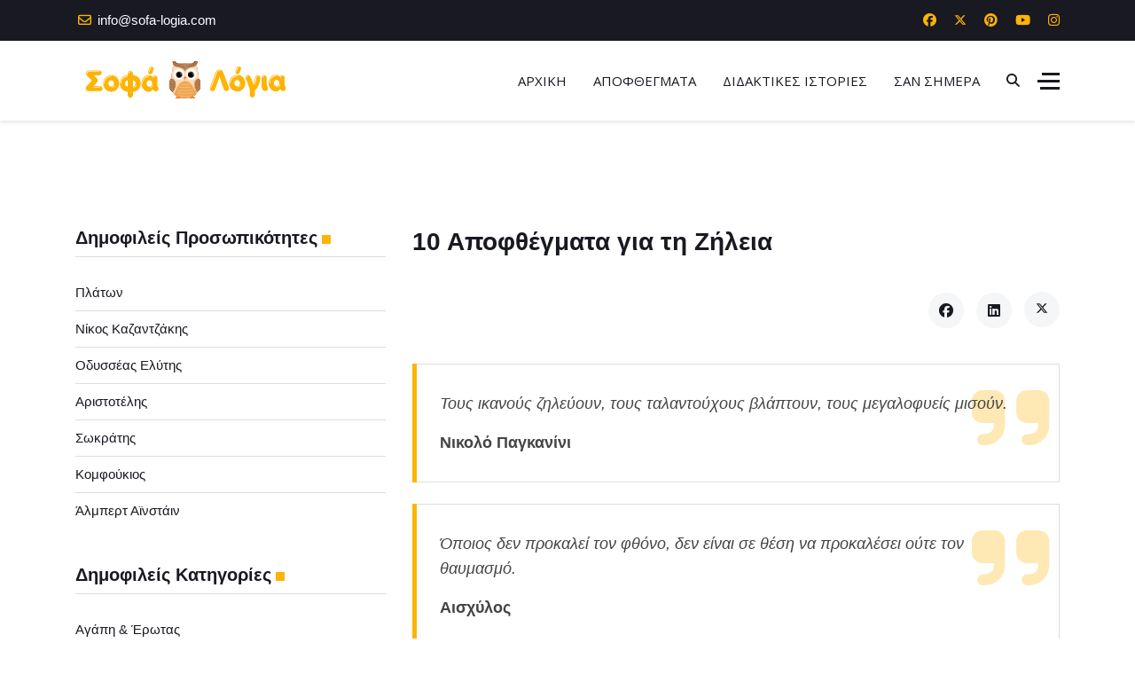

--- FILE ---
content_type: text/html; charset=utf-8
request_url: https://www.sofa-logia.com/categories/zileia
body_size: 33533
content:
<!doctype html>
<html lang="el-gr" dir="ltr">
	<head>
		
			<!-- Google Tag Manager -->
			<script>(function(w,d,s,l,i){w[l]=w[l]||[];w[l].push({'gtm.start':
			new Date().getTime(),event:'gtm.js'});var f=d.getElementsByTagName(s)[0],
			j=d.createElement(s),dl=l!='dataLayer'?'&l='+l:'';j.async=true;j.src=
			'https://www.googletagmanager.com/gtm.js?id='+i+dl;f.parentNode.insertBefore(j,f);
			})(window,document,'script','dataLayer','G-9WJE4EV1X2');</script>
			<!-- End Google Tag Manager -->
			
		<meta name="viewport" content="width=device-width, initial-scale=1, shrink-to-fit=no">
		<meta charset="utf-8">
	<meta name="author" content="Σοφά Λόγια">
	<meta name="description" content="Αποφθέγματα, γνωμικά και σοφά λόγια για τη Ζήλεια">
	<meta name="generator" content="Sofa Logia">
	<title>Ζήλεια - Αποφθέγματα, γνωμικά και σοφά λόγια</title>
	<link href="/images/favicon.png" rel="icon" type="image/png">
	<link href="https://www.sofa-logia.com/component/finder/search?format=opensearch&amp;Itemid=153" rel="search" title="OpenSearch Σοφά Λόγια -   Γνωμικά, αφορισμοί, ρήσεις, αποφθέγματα, παροιμίες" type="application/opensearchdescription+xml">
	<link href="https://www.sofa-logia.com/index.php?option=com_jmap&view=sitemap&format=aifeed" rel="alternate" type="application/json" title="AI JSON Data Feed">
<link href="/media/vendor/awesomplete/css/awesomplete.css?1.1.7" rel="stylesheet">
	<link href="/media/mod_articles/css/mod-articles.min.css?c6a9c0" rel="stylesheet">
	<link href="/media/vendor/joomla-custom-elements/css/joomla-alert.min.css?0.4.1" rel="stylesheet">
	<link href="//fonts.googleapis.com/css?family=Poppins:100,100i,200,200i,300,300i,400,400i,500,500i,600,600i,700,700i,800,800i,900,900i&amp;subset=latin&amp;display=swap" rel="stylesheet" media="none" onload="media=&quot;all&quot;">
	<link href="//fonts.googleapis.com/css?family=Open Sans:100,100i,200,200i,300,300i,400,400i,500,500i,600,600i,700,700i,800,800i,900,900i&amp;subset=latin&amp;display=swap" rel="stylesheet" media="none" onload="media=&quot;all&quot;">
	<link href="/templates/ut_sombra/css/bootstrap.min.css" rel="stylesheet">
	<link href="/plugins/system/helixultimate/assets/css/system-j4.min.css" rel="stylesheet">
	<link href="/media/system/css/joomla-fontawesome.min.css?c6a9c0" rel="stylesheet">
	<link href="/templates/ut_sombra/css/template.css" rel="stylesheet">
	<link href="/templates/ut_sombra/css/presets/preset4.css" rel="stylesheet">
	<link href="/templates/ut_sombra/css/custom.css" rel="stylesheet">
	<link href="/components/com_sppagebuilder/assets/css/dynamic-content.css?3e7e96fad5e237fb2d5a081c6cb11212" rel="stylesheet">
	<link href="/components/com_sppagebuilder/assets/css/font-awesome-6.min.css?3e7e96fad5e237fb2d5a081c6cb11212" rel="stylesheet">
	<link href="/components/com_sppagebuilder/assets/css/font-awesome-v4-shims.css?3e7e96fad5e237fb2d5a081c6cb11212" rel="stylesheet">
	<link href="/components/com_sppagebuilder/assets/css/animate.min.css?3e7e96fad5e237fb2d5a081c6cb11212" rel="stylesheet">
	<link href="/components/com_sppagebuilder/assets/css/sppagebuilder.css?3e7e96fad5e237fb2d5a081c6cb11212" rel="stylesheet">
	<link href="/media/com_sppagebuilder/assets/iconfont/bootstrap-icons/css/bootstrap-icons.css?3e7e96fad5e237fb2d5a081c6cb11212" rel="stylesheet">
	<link href="/components/com_sppagebuilder/assets/css/magnific-popup.css" rel="stylesheet">
	<link href="/components/com_sppagebuilder/assets/css/color-switcher.css?3e7e96fad5e237fb2d5a081c6cb11212" rel="stylesheet">
	<style>.sp-reading-progress-bar { position:fixed;z-index:9999;height:5px;background-color:#feb406;top:0; }</style>
	<style>:root{--body_font_family:"Tahoma", sans-serif; --headings_font_family:"Tahoma", sans-serif;}</style>
	<style>body{font-family: 'Tahoma', sans-serif;font-weight: 400;text-decoration: none;}
</style>
	<style>h1{font-family: 'Tahoma', sans-serif;font-weight: 700;text-decoration: none;}
</style>
	<style>h2{font-family: 'Tahoma', sans-serif;font-weight: 700;text-decoration: none;}
</style>
	<style>h3{font-family: 'Tahoma', sans-serif;font-weight: 600;text-decoration: none;}
</style>
	<style>h4{font-family: 'Poppins', sans-serif;font-weight: 600;text-decoration: none;}
</style>
	<style>h5{font-family: 'Poppins', sans-serif;font-weight: 600;text-decoration: none;}
</style>
	<style>h6{font-family: 'Poppins', sans-serif;font-weight: 600;text-decoration: none;}
</style>
	<style>.sp-megamenu-parent > li > a, .sp-megamenu-parent > li > span, .sp-megamenu-parent .sp-dropdown li.sp-menu-item > a{font-family: 'Open Sans', sans-serif;font-weight: 400;text-decoration: none;}
</style>
	<style>.menu.nav-pills > li > a, .menu.nav-pills > li > span, .menu.nav-pills .sp-dropdown li.sp-menu-item > a{font-family: 'Open Sans', sans-serif;font-weight: 400;text-decoration: none;}
</style>
	<style>.logo-image {height:50px;}.logo-image-overlap {height:50px;}.logo-image-phone {height:50px;}</style>
	<style>@media(max-width: 992px) {.logo-image {height: 40px;}.logo-image-overlap {height: 40px;}.logo-image-phone {height: 40px;}}</style>
	<style>@media(max-width: 576px) {.logo-image {height: 40px;}.logo-image-overlap {height: 40px;}.logo-image-phone {height: 40px;}}</style>
	<style>#sp-bottom{ background-color:#212129; }</style>
	<style>@media(min-width: 1400px) {.sppb-row-container { max-width: 1320px; }}</style>
	<style>:root {--sppb-topbar-bg-color: #181921; --sppb-topbar-text-color: #A4ACB3; --sppb-header-bg-color: #FFFFFF; --sppb-logo-text-color: #FEB406; --sppb-menu-text-color: #181921; --sppb-menu-text-hover-color: #FEB406; --sppb-menu-text-active-color: #FEB406; --sppb-menu-dropdown-bg-color: #FFFFFF; --sppb-menu-dropdown-text-color: #181921; --sppb-menu-dropdown-text-hover-color: #FEB406; --sppb-menu-dropdown-text-active-color: #FEB406; --sppb-text-color: #454545; --sppb-bg-color: #FFFFFF; --sppb-link-color: #181921; --sppb-link-hover-color: #FEB406; --sppb-footer-bg-color: #F5F6F7; --sppb-footer-text-color: #454545; --sppb-footer-link-color: #181921; --sppb-footer-link-hover-color: #FEB406}</style>
<script src="/media/mod_menu/js/menu.min.js?c6a9c0" type="module"></script>
	<script src="/media/vendor/jquery/js/jquery.min.js?3.7.1"></script>
	<script src="/media/legacy/js/jquery-noconflict.min.js?504da4"></script>
	<script type="application/json" class="joomla-script-options new">{"data":{"breakpoints":{"tablet":991,"mobile":480},"header":{"stickyOffset":"90"}},"joomla.jtext":{"MOD_FINDER_SEARCH_VALUE":"Αναζήτηση...","COM_FINDER_SEARCH_FORM_LIST_LABEL":"Αποτελέσματα Αναζήτησης","JLIB_JS_AJAX_ERROR_OTHER":"Παρουσιάστηκε σφάλμα κατά την ανάκτηση των δεδομένων JSON: Κωδικός κατάστασης HTTP %s.","JLIB_JS_AJAX_ERROR_PARSE":"Σφάλμα ανάλυσης κατά την επεξεργασία των παρακάτω δεδομένων JSON:<br><code style=\"color:inherit;white-space:pre-wrap;padding:0;margin:0;border:0;background:inherit;\">%s<\/code>","ERROR":"Σφάλμα","MESSAGE":"Μήνυμα","NOTICE":"Ειδοποίηση","WARNING":"Προειδοποίηση","JCLOSE":"Κλείσιμο","JOK":"ΟK","JOPEN":"Ανοιχτό"},"finder-search":{"url":"\/component\/finder\/?task=suggestions.suggest&format=json&tmpl=component&Itemid=153"},"system.paths":{"root":"","rootFull":"https:\/\/www.sofa-logia.com\/","base":"","baseFull":"https:\/\/www.sofa-logia.com\/"},"csrf.token":"49fc5772a5d3424e72e636076ee76a9a"}</script>
	<script src="/media/system/js/core.min.js?a3d8f8"></script>
	<script src="/media/vendor/bootstrap/js/alert.min.js?5.3.8" type="module"></script>
	<script src="/media/vendor/bootstrap/js/button.min.js?5.3.8" type="module"></script>
	<script src="/media/vendor/bootstrap/js/carousel.min.js?5.3.8" type="module"></script>
	<script src="/media/vendor/bootstrap/js/collapse.min.js?5.3.8" type="module"></script>
	<script src="/media/vendor/bootstrap/js/dropdown.min.js?5.3.8" type="module"></script>
	<script src="/media/vendor/bootstrap/js/modal.min.js?5.3.8" type="module"></script>
	<script src="/media/vendor/bootstrap/js/offcanvas.min.js?5.3.8" type="module"></script>
	<script src="/media/vendor/bootstrap/js/popover.min.js?5.3.8" type="module"></script>
	<script src="/media/vendor/bootstrap/js/scrollspy.min.js?5.3.8" type="module"></script>
	<script src="/media/vendor/bootstrap/js/tab.min.js?5.3.8" type="module"></script>
	<script src="/media/vendor/bootstrap/js/toast.min.js?5.3.8" type="module"></script>
	<script src="/media/system/js/showon.min.js?e51227" type="module"></script>
	<script src="/media/vendor/awesomplete/js/awesomplete.min.js?1.1.7" defer></script>
	<script src="/media/com_finder/js/finder.min.js?755761" type="module"></script>
	<script src="/media/system/js/messages.min.js?9a4811" type="module"></script>
	<script src="/templates/ut_sombra/js/main.js"></script>
	<script src="/components/com_sppagebuilder/assets/js/dynamic-content.js?3e7e96fad5e237fb2d5a081c6cb11212"></script>
	<script src="/components/com_sppagebuilder/assets/js/jquery.parallax.js?3e7e96fad5e237fb2d5a081c6cb11212"></script>
	<script src="/components/com_sppagebuilder/assets/js/sppagebuilder.js?3e7e96fad5e237fb2d5a081c6cb11212" defer></script>
	<script src="/components/com_sppagebuilder/assets/js/jquery.magnific-popup.min.js"></script>
	<script src="/components/com_sppagebuilder/assets/js/addons/image.js"></script>
	<script src="/components/com_sppagebuilder/assets/js/addons/text_block.js"></script>
	<script src="/components/com_sppagebuilder/assets/js/color-switcher.js?3e7e96fad5e237fb2d5a081c6cb11212"></script>
	<script src="/templates/ut_sombra/js/lazysizes.min.js"></script>
	<script type="application/ld+json">{"@context":"https://schema.org","@graph":[{"@type":"Organization","@id":"https://www.sofa-logia.com/#/schema/Organization/base","name":"Σοφά Λόγια","url":"https://www.sofa-logia.com/","logo":{"@type":"ImageObject","@id":"https://www.sofa-logia.com/#/schema/ImageObject/logo","url":"images/sofa-logia-schema.webp","contentUrl":"images/sofa-logia-schema.webp","width":1000,"height":1000},"image":{"@id":"https://www.sofa-logia.com/#/schema/ImageObject/logo"},"sameAs":["https://www.facebook.com/sofa.logia","https://twitter.com/Sofa_Logia","https://gr.pinterest.com/sofalogia","https://www.youtube.com/channel/UCMfqCn6Z5_kXeIijoi6wYMQ","https://www.instagram.com/sofalogiacom"]},{"@type":"WebSite","@id":"https://www.sofa-logia.com/#/schema/WebSite/base","url":"https://www.sofa-logia.com/","name":"Σοφά Λόγια -   Γνωμικά, αφορισμοί, ρήσεις, αποφθέγματα, παροιμίες","publisher":{"@id":"https://www.sofa-logia.com/#/schema/Organization/base"}},{"@type":"WebPage","@id":"https://www.sofa-logia.com/#/schema/WebPage/base","url":"https://www.sofa-logia.com/categories/zileia","name":"Ζήλεια - Αποφθέγματα, γνωμικά και σοφά λόγια","description":"Αποφθέγματα, γνωμικά και σοφά λόγια για τη Ζήλεια","isPartOf":{"@id":"https://www.sofa-logia.com/#/schema/WebSite/base"},"about":{"@id":"https://www.sofa-logia.com/#/schema/Organization/base"},"inLanguage":"el-GR"},{"@type":"Article","@id":"https://www.sofa-logia.com/#/schema/com_content/article/182","name":"10 Αποφθέγματα για τη Ζήλεια","headline":"10 Αποφθέγματα για τη Ζήλεια","inLanguage":"el-GR","isPartOf":{"@id":"https://www.sofa-logia.com/#/schema/WebPage/base"}},{"@isPartOf":{"@id":"https://www.sofa-logia.com/#/schema/com_content/article/182","@type":"Product","name":"10 Αποφθέγματα για τη Ζήλεια","aggregateRating":{"@type":"AggregateRating","ratingCount":"1","ratingValue":"5.0"}}}]}</script>
	<script>template="ut_sombra";</script>
	<script>
				document.addEventListener("DOMContentLoaded", () =>{
					window.htmlAddContent = window?.htmlAddContent || "";
					if (window.htmlAddContent) {
        				document.body.insertAdjacentHTML("beforeend", window.htmlAddContent);
					}
				});
			</script>
	<script>
			const initColorMode = () => {
				const colorVariableData = [];
				const sppbColorVariablePrefix = "--sppb";
				let activeColorMode = localStorage.getItem("sppbActiveColorMode") || "";
				activeColorMode = "";
				const modes = [];

				if(!modes?.includes(activeColorMode)) {
					activeColorMode = "";
					localStorage.setItem("sppbActiveColorMode", activeColorMode);
				}

				document?.body?.setAttribute("data-sppb-color-mode", activeColorMode);

				if (!localStorage.getItem("sppbActiveColorMode")) {
					localStorage.setItem("sppbActiveColorMode", activeColorMode);
				}

				if (window.sppbColorVariables) {
					const colorVariables = typeof(window.sppbColorVariables) === "string" ? JSON.parse(window.sppbColorVariables) : window.sppbColorVariables;

					for (const colorVariable of colorVariables) {
						const { path, value } = colorVariable;
						const variable = String(path[0]).trim().toLowerCase().replaceAll(" ", "-");
						const mode = path[1];
						const variableName = `${sppbColorVariablePrefix}-${variable}`;

						if (activeColorMode === mode) {
							colorVariableData.push(`${variableName}: ${value}`);
						}
					}

					document.documentElement.style.cssText += colorVariableData.join(";");
				}
			};

			window.sppbColorVariables = [];
			
			initColorMode();

			document.addEventListener("DOMContentLoaded", initColorMode);
		</script>
<script async custom-element="amp-ad" src="https://cdn.ampproject.org/v0/amp-ad-0.1.js"></script>
			</head>
	<body class="site helix-ultimate hu com_content com-content view-article layout-default task-none itemid-409 el-gr ltr sticky-header layout-fluid offcanvas-init offcanvs-position-right wide-content header-style-1">

					<amp-auto-ads type="adsense"
        data-ad-client="ca-pub-5501389443640164">
</amp-auto-ads>
		
		
		<div class="body-wrapper">
			<div class="body-innerwrapper">
								
	<div class="sticky-header-placeholder"></div>
<div id="sp-top-bar">
	<div class="container">
		<div class="container-inner">
			<div class="row">
				<div id="sp-top1" class="col-md-8 col-lg-7">
					<div class="sp-column text-center text-md-start">
						
													<ul class="sp-contact-info"><li class="sp-contact-email"><span class="far fa-envelope" aria-hidden="true"></span> <a href="mailto:info@sofa-logia.com">info@sofa-logia.com</a></li></ul>												
					</div>
				</div>

				<div id="sp-top2" class="col-md-4 col-lg-5">
					<div class="sp-column text-center text-md-end">
													<ul class="social-icons"><li class="social-icon-facebook"><a target="_blank" rel="noopener noreferrer" href="https://www.facebook.com/sofa.logia" aria-label="Facebook"><span class="fab fa-facebook" aria-hidden="true"></span></a></li><li class="social-icon-twitter"><a target="_blank" rel="noopener noreferrer" href="https://twitter.com/Sofa_Logia" aria-label="Twitter"><svg xmlns="http://www.w3.org/2000/svg" viewBox="0 0 512 512" fill="currentColor" style="width: 13.56px;position: relative;top: -1.5px;"><path d="M389.2 48h70.6L305.6 224.2 487 464H345L233.7 318.6 106.5 464H35.8L200.7 275.5 26.8 48H172.4L272.9 180.9 389.2 48zM364.4 421.8h39.1L151.1 88h-42L364.4 421.8z"/></svg></a></li><li class="social-icon-pinterest"><a target="_blank" rel="noopener noreferrer" href="https://gr.pinterest.com/sofalogia" aria-label="Pinterest"><span class="fab fa-pinterest" aria-hidden="true"></span></a></li><li class="social-icon-youtube"><a target="_blank" rel="noopener noreferrer" href="https://www.youtube.com/channel/UCMfqCn6Z5_kXeIijoi6wYMQ" aria-label="Youtube"><span class="fab fa-youtube" aria-hidden="true"></span></a></li><li class="social-icon-instagram"><a target="_blank" rel="noopener noreferrer" href="https://www.instagram.com/sofalogiacom" aria-label="Instagram"><span class="fab fa-instagram" aria-hidden="true"></span></a></li></ul>						
												
					</div>
				</div>
			</div>
		</div>
	</div>
</div>

<header id="sp-header">
	<div class="container">
		<div class="container-inner">
			<div class="row">
				<!-- Logo -->
				<div id="sp-logo" class="col-auto">
					<div class="sp-column">
						<div class="logo"><a href="/">
				<img class="logo-image  d-none d-lg-inline-block lazyload"
					data-srcset='https://www.sofa-logia.com/images/logos/logo_04_white_text.svg 1x, https://www.sofa-logia.com/images/logo_04_white_text-retina.svg 2x'
					data-src='https://www.sofa-logia.com/images/logos/logo_04_white_text.svg'
					height='50px'
					alt='Sofa Logia logo'
				 data-size="auto" />
				<img class="logo-image-phone d-inline-block d-lg-none lazyload" data-src="https://www.sofa-logia.com/images/logo_04_white_text-retina.svg" alt="Sofa Logia logo" /></a></div>						
					</div>
				</div>

				<!-- Menu -->
				<div id="sp-menu" class="col-auto flex-auto">
					<div class="sp-column d-flex justify-content-end align-items-center">
						<nav class="sp-megamenu-wrapper d-flex" role="navigation"><ul class="sp-megamenu-parent menu-animation-fade d-none d-lg-block"><li class="sp-menu-item"><a   href="/"  >Αρχικη</a></li><li class="sp-menu-item"><a   href="/apofthegmata-katigories"  >Αποφθεγματα</a></li><li class="sp-menu-item"><a   href="/didaktikes-istories"  >Διδακτικες Ιστοριες</a></li><li class="sp-menu-item"><a   href="/gegonota-san-simera"  >Σαν Σημερα</a></li></ul><a id="offcanvas-toggler" aria-label="Menu" class="offcanvas-toggler-right" href="#"><div class="burger-icon" aria-hidden="true"><span></span><span></span><span></span></div></a></nav>						

						<!-- Related Modules -->
												
						<div class="d-none d-lg-flex header-modules align-items-center">
															<div class="sp-module "><div class="sp-module-content"><div class="mod-finder-overlay ">
	<a href="#" data-bs-toggle="modal" data-bs-target="#finder-overlay-0"><i class="fa fa-search"></i></a>
	<div class="finder-overlay modal fade mt-0" id="finder-overlay-0" tabindex="-1" role="dialog" aria-hidden="true">
		<button type="button" class="btn-close" data-bs-dismiss="modal" aria-label="Close">
			<span aria-hidden="true">&times;</span>
		</button>
		<div class="modal-dialog modal-dialog-centered modal-lg" role="document">
			<div class="modal-content">
				<div class="modal-body">
					<form class="mod-finder js-finder-searchform form-search" action="/component/finder/search?Itemid=153" method="get" role="search">
						<label for="mod-finder-searchword0" class="visually-hidden finder">Αναζήτηση...</label><div class="mod-finder__search input-group"><input type="text" name="q" id="mod-finder-searchword0" class="js-finder-search-query form-control" value="" placeholder="Αναζήτηση..."><button class="btn btn-primary" type="submit"><span class="icon-search icon-white" aria-hidden="true"></span> Αναζήτηση...</button></div>
																		<input type="hidden" name="Itemid" value="153">					</form>
				</div>
			</div>
		</div>
	</div>
	<script>
		window.addEventListener('DOMContentLoaded', function() {
			let finderOverlay = document.getElementById('finder-overlay-0');
			document.body.appendChild(finderOverlay);
			let headerScroll = document.getElementById('sp-header');
			let hasScrollbar = window.innerWidth > document.documentElement.clientWidth;
			if(hasScrollbar){
				headerScroll.classList.add('modal-scroll');
			}
		});
	</script>	
</div>
</div></div>							
													</div>
						
						<!-- if offcanvas position right -->
													<a id="offcanvas-toggler"  aria-label="Menu" title="Menu"  class="mega_offcanvas offcanvas-toggler-secondary offcanvas-toggler-right d-flex align-items-center" href="#">
							<div class="burger-icon"><span></span><span></span><span></span></div>
							</a>
											</div>
				</div>
			</div>
		</div>
	</div>
</header>
								
				
<section id="sp-titles" >

				
	
<div class="row">
	<div id="sp-title" class="col-lg-12 "><div class="sp-column "></div></div></div>
				
	</section>

<section id="sp-main-body" >

										<div class="container">
					<div class="container-inner">
						
	
<div class="row">
	<aside id="sp-left" class="col-lg-4 "><div class="sp-column "><div class="sp-module "><h3 class="sp-module-title">Δημοφιλείς Προσωπικότητες</h3><div class="sp-module-content"><ul class="mod-menu mod-list menu">
<li class="item-758"><a href="/personalities/platon" >Πλάτων</a></li><li class="item-757"><a href="/personalities/nikos-kazantzakis" >Νίκος Καζαντζάκης</a></li><li class="item-759"><a href="/personalities/odysseas-elytis" >Οδυσσέας Ελύτης</a></li><li class="item-760"><a href="/personalities/aristotelis" >Αριστοτέλης</a></li><li class="item-761"><a href="/personalities/socrates" >Σωκράτης</a></li><li class="item-762"><a href="/personalities/komfoukios" >Κομφούκιος</a></li><li class="item-763"><a href="/personalities/einstein" >Άλμπερτ Αϊνστάιν</a></li></ul>
</div></div><div class="sp-module "><h3 class="sp-module-title">Δημοφιλείς Κατηγορίες</h3><div class="sp-module-content"><ul class="mod-menu mod-list menudark">
<li class="item-767"><a href="/categories/love" >Αγάπη &amp; Έρωτας</a></li><li class="item-765"><a href="/categories/polemos-eirini" >Πόλεμος &amp; Ειρήνη</a></li><li class="item-766"><a href="/categories/thelisi" >Θέληση &amp; Δύναμη</a></li><li class="item-764"><a href="/categories/life" >Ζωή</a></li><li class="item-768"><a href="/categories/sex" >Σεξ</a></li><li class="item-769"><a href="/categories/thalassa" >Θάλασσα</a></li><li class="item-770"><a href="/categories/xronos" >Χρόνος</a></li></ul>
</div></div><div class="sp-module "><div class="sp-module-content">
<div id="mod-custom285" class="mod-custom custom">
    <script async src="https://pagead2.googlesyndication.com/pagead/js/adsbygoogle.js?client=ca-pub-5501389443640164"
     crossorigin="anonymous"></script>
<!-- Left AD -->
<ins class="adsbygoogle"
     style="display:block"
     data-ad-client="ca-pub-5501389443640164"
     data-ad-slot="9284509715"
     data-ad-format="auto"
     data-full-width-responsive="true"></ins>
<script>
     (adsbygoogle = window.adsbygoogle || []).push({});
</script></div>
</div></div><div class="sp-module "><h3 class="sp-module-title">Random Quote</h3><div class="sp-module-content">        <ul class="mod-articles-items mod-list">
                    <li>
            <article class="mod-articles-item" itemscope itemtype="https://schema.org/Article">

                                    <div class="mod-articles-item-content">

                                                                                <div class="mod-articles-title" itemprop="name">
                                                                    Μην συγκρίνεις το ταξίδι σου με των άλλων, έχεις τη δική σου πορεία.                                                            </div>
                        
                        
                        
                        
                        
                        
                        
                        
                                            </div>
                            </article>
        </li>
    </ul>
</div></div></div></aside>
<div id="sp-component" class="col-lg-8 ">
	<div class="sp-column ">
		<div id="system-message-container" aria-live="polite"></div>


		
		<div class="article-details " itemscope itemtype="https://schema.org/Article">
    <meta itemprop="inLanguage" content="el-GR">

    
    
    		

    
            <div class="article-header">
                            <h1 itemprop="headline">
                    10 Αποφθέγματα για τη Ζήλεια                </h1>
            
            
            
                    </div>
    
    <div class="article-can-edit d-flex flex-wrap justify-content-between">
                
            </div>

    
        
                
    
        
        
                    <div class="article-ratings-social-share d-flex justify-content-end">
                <div class="me-auto align-self-center">
                                    </div>
                <div class="social-share-block">
                    <div class="article-social-share">
	<div class="social-share-icon">
		<ul>
											<li>
					<a class="facebook" onClick="window.open('https://www.facebook.com/sharer.php?u=https://www.sofa-logia.com/categories/zileia','Facebook','width=600,height=300,left='+(screen.availWidth/2-300)+',top='+(screen.availHeight/2-150)+''); return false;" href="https://www.facebook.com/sharer.php?u=https://www.sofa-logia.com/categories/zileia" title="Facebook">
						<span class="fab fa-facebook" aria-hidden="true"></span>
					</a>
				</li>
																																<li>
						<a class="linkedin" title="LinkedIn" onClick="window.open('https://www.linkedin.com/shareArticle?mini=true&url=https://www.sofa-logia.com/categories/zileia','Linkedin','width=585,height=666,left='+(screen.availWidth/2-292)+',top='+(screen.availHeight/2-333)+''); return false;" href="https://www.linkedin.com/shareArticle?mini=true&url=https://www.sofa-logia.com/categories/zileia" >
							<span class="fab fa-linkedin" aria-hidden="true"></span>
						</a>
					</li>
																			<li>
					<a class="twitter" title="X (formerly Twitter)" onClick="window.open('https://twitter.com/share?url=https://www.sofa-logia.com/categories/zileia&amp;text=10%20Αποφθέγματα%20για%20τη%20Ζήλεια','Twitter share','width=600,height=300,left='+(screen.availWidth/2-300)+',top='+(screen.availHeight/2-150)+''); return false;" href="https://twitter.com/share?url=https://www.sofa-logia.com/categories/zileia&amp;text=10%20Αποφθέγματα%20για%20τη%20Ζήλεια">
					<svg xmlns="http://www.w3.org/2000/svg" viewBox="0 0 512 512" fill="currentColor" style="width: 13.56px;position: relative;top: -1.5px;"><path d="M389.2 48h70.6L305.6 224.2 487 464H345L233.7 318.6 106.5 464H35.8L200.7 275.5 26.8 48H172.4L272.9 180.9 389.2 48zM364.4 421.8h39.1L151.1 88h-42L364.4 421.8z"/></svg>
					</a>
				</li>
														</ul>
		</div>
	</div>
                </div>
            </div>
        
        <div itemprop="articleBody">
             
<blockquote>
<p>Τους ικανούς ζηλεύουν, τους ταλαντούχους βλάπτουν, τους μεγαλοφυείς μισούν.</p>
<footer>Νικολό Παγκανίνι</footer></blockquote>
<blockquote>
<p>Όποιος δεν προκαλεί τον φθόνο, δεν είναι σε θέση να προκαλέσει ούτε τον θαυμασμό.</p>
<footer>Αισχύλος</footer></blockquote>
<blockquote>
<p>Η αγάπη βλέπει από τηλεσκόπιο, ο φθόνος από μικροσκόπιο.</p>
<footer>Josh Billings</footer></blockquote>
<blockquote>
<p>Οι κακοί άνθρωποι φθονούν και μισούν. Είναι ο δικός τους τρόπος να θαυμάζουν.</p>
<footer>Βίκτωρ Ουγκώ</footer></blockquote>
<blockquote>
<p>Δύο πράγματα πρέπει να φοβάται κανείς: το φθόνο των φίλων του και το μίσος των εχθρών του.</p>
<footer>Κλεόβουλος ο Ρόδιος</footer></blockquote>
<blockquote>
<p>Όπως όσοι βαδίζουν στον ήλιο ακολουθούνται από τη σκιά τους, έτσι κι όσοι έχουν μεγάλη δόξα, ακολουθούνται από το φθόνο.</p>
<footer>Πλούταρχος</footer></blockquote>
<blockquote>
<p>Πετροβολούν μόνο τα δέντρα που έχουν καρπούς.</p>
<footer>Σααντί</footer></blockquote>
<blockquote>
<p>Ο φθόνος είναι συντετριμμένος θαυμασμός.</p>
<footer>Σέρεν Κίρκεγκορ</footer></blockquote>
<blockquote>
<p>Στην Ελλάδα η επιτυχία είναι ποινικό αδίκημα.</p>
<footer>Ελένη Βλάχου</footer></blockquote>
<blockquote>
<p>Το θερμόμετρο της επιτυχίας είναι ο φθόνος των ανίκανων.</p>
<footer>Σαλβαντόρ Νταλί</footer></blockquote>        </div>

        
                                    <ul class="tags list-inline mb-4">
                                                                    <li class="list-inline-item tag-16 tag-list0">
                    <a href="/component/tags/tag/apophthegmata" class="">
                        Αποφθέγματα                    </a>
                </li>
                                                                                <li class="list-inline-item tag-81 tag-list1">
                    <a href="/component/tags/tag/zileia" class="">
                        Ζήλεια                    </a>
                </li>
                        </ul>
        
        
    

        
    

   
<nav class="pagenavigation" aria-label="Πλοήγηση σελίδας">
    <span class="pagination ms-0">
                <a class="btn btn-sm btn-secondary previous" href="/categories/zoa" rel="prev">
            <span class="visually-hidden">
                Προηγούμενο άρθρο: 10 Αποφθέγματα για τα Ζώα            </span>
            <span class="icon-chevron-left" aria-hidden="true"></span> <span aria-hidden="true">Προηγούμενο</span>            </a>
                    <a class="btn btn-sm btn-secondary next" href="/categories/eutyxia" rel="next">
            <span class="visually-hidden">
                Επόμενο άρθρο: 10 Αποφθέγματα για την Ευτυχία            </span>
            <span aria-hidden="true">Επόμενο</span> <span class="icon-chevron-right" aria-hidden="true"></span>            </a>
        </span>
</nav>
	
                </div>



					<div class="sp-module-content-bottom clearfix">
				
			</div>
			</div>
</div>
</div>
											</div>
				</div>
						
	</section>

<section id="sp-aftercomponent" >

						<div class="container">
				<div class="container-inner">
			
	
<div class="row">
	<div id="sp-after-component" class="col-lg-12 "><div class="sp-column "><div class="sp-module "><div class="sp-module-content">
<div id="mod-custom286" class="mod-custom custom">
    <script async src="https://pagead2.googlesyndication.com/pagead/js/adsbygoogle.js?client=ca-pub-5501389443640164"
     crossorigin="anonymous"></script>
<!-- Sofa-logia Bottom Ad -->
<ins class="adsbygoogle"
     style="display:block"
     data-ad-client="ca-pub-5501389443640164"
     data-ad-slot="7735145392"
     data-ad-format="auto"
     data-full-width-responsive="true"></ins>
<script>
     (adsbygoogle = window.adsbygoogle || []).push({});
</script></div>
</div></div></div></div></div>
							</div>
			</div>
			
	</section>

<section id="sp-bottom" >

						<div class="container">
				<div class="container-inner">
			
	
<div class="row">
	<div id="sp-bottom1" class="col-sm-col-sm-6 col-lg-12 "><div class="sp-column "><div class="sp-module mb-0"><div class="sp-module-content"><div class="mod-sppagebuilder mb-0 sp-page-builder" data-module_id="277">
	<div class="page-content">
		<section id="section-id-e6883983-beca-4895-82a6-3d4d13ac5370" class="sppb-section bg-dark" ><div class="sppb-row-container"><div class="sppb-row"><div class="sppb-col-md-12  " id="column-wrap-id-670d3bcf-32aa-46e2-8e1d-8587914fa503"><div id="column-id-670d3bcf-32aa-46e2-8e1d-8587914fa503" class="sppb-column  " ><div class="sppb-column-addons"><div id="sppb-addon-wrapper-e0594cd0-65ba-4b9e-9717-e6c34bbc6472" class="sppb-addon-wrapper  addon-root-image"><div id="sppb-addon-e0594cd0-65ba-4b9e-9717-e6c34bbc6472" class="clearfix  "     ><div class="sppb-addon sppb-addon-single-image  no-black-images sppb-addon-image-shape"><div class="sppb-addon-content"><div class="sppb-addon-single-image-container"><img  class="sppb-img-responsive  lazyload" data-src="https://www.sofa-logia.com//images/logos/logo_04_white_text.svg" data-srcset="images/logo_04_white_text-retina.svg 2x" alt="Logo Sofa Logia" title="Sofa Logia" width="" height=""  data-size="auto" /></div></div></div><style type="text/css">#sppb-addon-e0594cd0-65ba-4b9e-9717-e6c34bbc6472{
box-shadow: 0 0 0 0 #ffffff;
}#sppb-addon-e0594cd0-65ba-4b9e-9717-e6c34bbc6472{
border-radius: 0px;
}
@media (max-width: 1199.98px) {#sppb-addon-e0594cd0-65ba-4b9e-9717-e6c34bbc6472{}}
@media (max-width: 991.98px) {#sppb-addon-e0594cd0-65ba-4b9e-9717-e6c34bbc6472{}}
@media (max-width: 767.98px) {#sppb-addon-e0594cd0-65ba-4b9e-9717-e6c34bbc6472{}}
@media (max-width: 575.98px) {#sppb-addon-e0594cd0-65ba-4b9e-9717-e6c34bbc6472{}}#sppb-addon-wrapper-e0594cd0-65ba-4b9e-9717-e6c34bbc6472{
margin-top: 0px;
margin-right: 0px;
margin-bottom: 20px;
margin-left: 0px;
}
@media (max-width: 1199.98px) {#sppb-addon-wrapper-e0594cd0-65ba-4b9e-9717-e6c34bbc6472{}}
@media (max-width: 991.98px) {#sppb-addon-wrapper-e0594cd0-65ba-4b9e-9717-e6c34bbc6472{}}
@media (max-width: 767.98px) {#sppb-addon-wrapper-e0594cd0-65ba-4b9e-9717-e6c34bbc6472{}}
@media (max-width: 575.98px) {#sppb-addon-wrapper-e0594cd0-65ba-4b9e-9717-e6c34bbc6472{}}#sppb-addon-e0594cd0-65ba-4b9e-9717-e6c34bbc6472 .sppb-addon-title{
}</style><style type="text/css">#sppb-addon-e0594cd0-65ba-4b9e-9717-e6c34bbc6472 .sppb-addon-single-image-container img{
border-radius: 0px;
}#sppb-addon-e0594cd0-65ba-4b9e-9717-e6c34bbc6472 img{
}#sppb-addon-e0594cd0-65ba-4b9e-9717-e6c34bbc6472 .sppb-addon-single-image-container{
border-radius: 0px;
}#sppb-addon-e0594cd0-65ba-4b9e-9717-e6c34bbc6472{
text-align: center;
}</style></div></div><div id="sppb-addon-wrapper-5dd5d12c-43f5-4f22-9636-be6fea387be4" class="sppb-addon-wrapper  addon-root-text-block"><div id="sppb-addon-5dd5d12c-43f5-4f22-9636-be6fea387be4" class="clearfix  "     ><div class="sppb-addon sppb-addon-text-block " ><div class="sppb-addon-content  ">Το sofa-logia.com είναι μια ιστοσελίδα που εστιάζει σε συλλογές από σοφά λόγια, γνωμικά, αποφθέγματα και διδακτικές ιστορίες από σημαντικές προσωπικότητες της ιστορίας και της λογοτεχνίας.</div></div><style type="text/css">#sppb-addon-5dd5d12c-43f5-4f22-9636-be6fea387be4{
box-shadow: 0 0 0 0 #ffffff;
}#sppb-addon-5dd5d12c-43f5-4f22-9636-be6fea387be4{
color: #FFFFFF;
border-radius: 0px;
}
@media (max-width: 1199.98px) {#sppb-addon-5dd5d12c-43f5-4f22-9636-be6fea387be4{}}
@media (max-width: 991.98px) {#sppb-addon-5dd5d12c-43f5-4f22-9636-be6fea387be4{}}
@media (max-width: 767.98px) {#sppb-addon-5dd5d12c-43f5-4f22-9636-be6fea387be4{}}
@media (max-width: 575.98px) {#sppb-addon-5dd5d12c-43f5-4f22-9636-be6fea387be4{}}#sppb-addon-wrapper-5dd5d12c-43f5-4f22-9636-be6fea387be4{
margin-top: 0px;
margin-right: auto;
margin-bottom: 30px;
margin-left: auto;
width: 65%;
}
@media (max-width: 1199.98px) {#sppb-addon-wrapper-5dd5d12c-43f5-4f22-9636-be6fea387be4{width: 85%;}}
@media (max-width: 991.98px) {#sppb-addon-wrapper-5dd5d12c-43f5-4f22-9636-be6fea387be4{width: 85%;}}
@media (max-width: 767.98px) {#sppb-addon-wrapper-5dd5d12c-43f5-4f22-9636-be6fea387be4{width: 100%;}}
@media (max-width: 575.98px) {#sppb-addon-wrapper-5dd5d12c-43f5-4f22-9636-be6fea387be4{width: 100%;}}#sppb-addon-5dd5d12c-43f5-4f22-9636-be6fea387be4 .sppb-addon-title{
margin-bottom: 20px;
}
@media (max-width: 1199.98px) {#sppb-addon-5dd5d12c-43f5-4f22-9636-be6fea387be4 .sppb-addon-title{}}
@media (max-width: 991.98px) {#sppb-addon-5dd5d12c-43f5-4f22-9636-be6fea387be4 .sppb-addon-title{}}
@media (max-width: 767.98px) {#sppb-addon-5dd5d12c-43f5-4f22-9636-be6fea387be4 .sppb-addon-title{}}
@media (max-width: 575.98px) {#sppb-addon-5dd5d12c-43f5-4f22-9636-be6fea387be4 .sppb-addon-title{}}</style><style type="text/css">#sppb-addon-5dd5d12c-43f5-4f22-9636-be6fea387be4 .sppb-addon-text-block{
text-align: center;
}#sppb-addon-5dd5d12c-43f5-4f22-9636-be6fea387be4 .sppb-addon-text-block .sppb-addon-content{
}
@media (max-width: 1199.98px) {#sppb-addon-5dd5d12c-43f5-4f22-9636-be6fea387be4 .sppb-addon-text-block .sppb-addon-content{}}
@media (max-width: 991.98px) {#sppb-addon-5dd5d12c-43f5-4f22-9636-be6fea387be4 .sppb-addon-text-block .sppb-addon-content{}}
@media (max-width: 767.98px) {#sppb-addon-5dd5d12c-43f5-4f22-9636-be6fea387be4 .sppb-addon-text-block .sppb-addon-content{}}
@media (max-width: 575.98px) {#sppb-addon-5dd5d12c-43f5-4f22-9636-be6fea387be4 .sppb-addon-text-block .sppb-addon-content{}}#sppb-addon-5dd5d12c-43f5-4f22-9636-be6fea387be4 .sppb-textblock-column{
}#sppb-addon-5dd5d12c-43f5-4f22-9636-be6fea387be4 .sppb-addon-text-block .sppb-addon-content h1,#sppb-addon-5dd5d12c-43f5-4f22-9636-be6fea387be4 .sppb-addon-text-block .sppb-addon-content h2,#sppb-addon-5dd5d12c-43f5-4f22-9636-be6fea387be4 .sppb-addon-text-block .sppb-addon-content h3,#sppb-addon-5dd5d12c-43f5-4f22-9636-be6fea387be4 .sppb-addon-text-block .sppb-addon-content h4,#sppb-addon-5dd5d12c-43f5-4f22-9636-be6fea387be4 .sppb-addon-text-block .sppb-addon-content h5,#sppb-addon-5dd5d12c-43f5-4f22-9636-be6fea387be4 .sppb-addon-text-block .sppb-addon-content h6{
}
@media (max-width: 1199.98px) {#sppb-addon-5dd5d12c-43f5-4f22-9636-be6fea387be4 .sppb-addon-text-block .sppb-addon-content h1,#sppb-addon-5dd5d12c-43f5-4f22-9636-be6fea387be4 .sppb-addon-text-block .sppb-addon-content h2,#sppb-addon-5dd5d12c-43f5-4f22-9636-be6fea387be4 .sppb-addon-text-block .sppb-addon-content h3,#sppb-addon-5dd5d12c-43f5-4f22-9636-be6fea387be4 .sppb-addon-text-block .sppb-addon-content h4,#sppb-addon-5dd5d12c-43f5-4f22-9636-be6fea387be4 .sppb-addon-text-block .sppb-addon-content h5,#sppb-addon-5dd5d12c-43f5-4f22-9636-be6fea387be4 .sppb-addon-text-block .sppb-addon-content h6{}}
@media (max-width: 991.98px) {#sppb-addon-5dd5d12c-43f5-4f22-9636-be6fea387be4 .sppb-addon-text-block .sppb-addon-content h1,#sppb-addon-5dd5d12c-43f5-4f22-9636-be6fea387be4 .sppb-addon-text-block .sppb-addon-content h2,#sppb-addon-5dd5d12c-43f5-4f22-9636-be6fea387be4 .sppb-addon-text-block .sppb-addon-content h3,#sppb-addon-5dd5d12c-43f5-4f22-9636-be6fea387be4 .sppb-addon-text-block .sppb-addon-content h4,#sppb-addon-5dd5d12c-43f5-4f22-9636-be6fea387be4 .sppb-addon-text-block .sppb-addon-content h5,#sppb-addon-5dd5d12c-43f5-4f22-9636-be6fea387be4 .sppb-addon-text-block .sppb-addon-content h6{}}
@media (max-width: 767.98px) {#sppb-addon-5dd5d12c-43f5-4f22-9636-be6fea387be4 .sppb-addon-text-block .sppb-addon-content h1,#sppb-addon-5dd5d12c-43f5-4f22-9636-be6fea387be4 .sppb-addon-text-block .sppb-addon-content h2,#sppb-addon-5dd5d12c-43f5-4f22-9636-be6fea387be4 .sppb-addon-text-block .sppb-addon-content h3,#sppb-addon-5dd5d12c-43f5-4f22-9636-be6fea387be4 .sppb-addon-text-block .sppb-addon-content h4,#sppb-addon-5dd5d12c-43f5-4f22-9636-be6fea387be4 .sppb-addon-text-block .sppb-addon-content h5,#sppb-addon-5dd5d12c-43f5-4f22-9636-be6fea387be4 .sppb-addon-text-block .sppb-addon-content h6{}}
@media (max-width: 575.98px) {#sppb-addon-5dd5d12c-43f5-4f22-9636-be6fea387be4 .sppb-addon-text-block .sppb-addon-content h1,#sppb-addon-5dd5d12c-43f5-4f22-9636-be6fea387be4 .sppb-addon-text-block .sppb-addon-content h2,#sppb-addon-5dd5d12c-43f5-4f22-9636-be6fea387be4 .sppb-addon-text-block .sppb-addon-content h3,#sppb-addon-5dd5d12c-43f5-4f22-9636-be6fea387be4 .sppb-addon-text-block .sppb-addon-content h4,#sppb-addon-5dd5d12c-43f5-4f22-9636-be6fea387be4 .sppb-addon-text-block .sppb-addon-content h5,#sppb-addon-5dd5d12c-43f5-4f22-9636-be6fea387be4 .sppb-addon-text-block .sppb-addon-content h6{}}</style></div></div><div id="sppb-addon-wrapper-IHO-wmcXkl1FWDIeqwSIe" class="sppb-addon-wrapper  addon-root-tab"><div id="sppb-addon-IHO-wmcXkl1FWDIeqwSIe" class="clearfix  "     ><div class="sppb-addon sppb-addon-tab "><div class="sppb-addon-content sppb-tab sppb-pills-tab sppb-tab-nav-position"><ul class="sppb-nav sppb-nav-pills" role="tablist"><li role="presentation" class="active"><a data-toggle="sppb-tab" id="sppb-content-IHO-wmcXkl1FWDIeqwSIe0" class="" href="#sppb-tab-IHO-wmcXkl1FWDIeqwSIe0" role="tab" aria-controls="sppb-tab-IHO-wmcXkl1FWDIeqwSIe0" aria-selected="true"> Α </a></li><li role="presentation" class=""><a data-toggle="sppb-tab" id="sppb-content-IHO-wmcXkl1FWDIeqwSIe1" class="" href="#sppb-tab-IHO-wmcXkl1FWDIeqwSIe1" role="tab" aria-controls="sppb-tab-IHO-wmcXkl1FWDIeqwSIe1" aria-selected="false"> Β </a></li><li role="presentation" class=""><a data-toggle="sppb-tab" id="sppb-content-IHO-wmcXkl1FWDIeqwSIe2" class="" href="#sppb-tab-IHO-wmcXkl1FWDIeqwSIe2" role="tab" aria-controls="sppb-tab-IHO-wmcXkl1FWDIeqwSIe2" aria-selected="false"> Γ </a></li><li role="presentation" class=""><a data-toggle="sppb-tab" id="sppb-content-IHO-wmcXkl1FWDIeqwSIe3" class="" href="#sppb-tab-IHO-wmcXkl1FWDIeqwSIe3" role="tab" aria-controls="sppb-tab-IHO-wmcXkl1FWDIeqwSIe3" aria-selected="false"> Δ </a></li><li role="presentation" class=""><a data-toggle="sppb-tab" id="sppb-content-IHO-wmcXkl1FWDIeqwSIe4" class="" href="#sppb-tab-IHO-wmcXkl1FWDIeqwSIe4" role="tab" aria-controls="sppb-tab-IHO-wmcXkl1FWDIeqwSIe4" aria-selected="false"> Ε </a></li><li role="presentation" class=""><a data-toggle="sppb-tab" id="sppb-content-IHO-wmcXkl1FWDIeqwSIe5" class="" href="#sppb-tab-IHO-wmcXkl1FWDIeqwSIe5" role="tab" aria-controls="sppb-tab-IHO-wmcXkl1FWDIeqwSIe5" aria-selected="false"> Ζ </a></li><li role="presentation" class=""><a data-toggle="sppb-tab" id="sppb-content-IHO-wmcXkl1FWDIeqwSIe6" class="" href="#sppb-tab-IHO-wmcXkl1FWDIeqwSIe6" role="tab" aria-controls="sppb-tab-IHO-wmcXkl1FWDIeqwSIe6" aria-selected="false"> Η </a></li><li role="presentation" class=""><a data-toggle="sppb-tab" id="sppb-content-IHO-wmcXkl1FWDIeqwSIe7" class="" href="#sppb-tab-IHO-wmcXkl1FWDIeqwSIe7" role="tab" aria-controls="sppb-tab-IHO-wmcXkl1FWDIeqwSIe7" aria-selected="false"> Θ </a></li><li role="presentation" class=""><a data-toggle="sppb-tab" id="sppb-content-IHO-wmcXkl1FWDIeqwSIe8" class="" href="#sppb-tab-IHO-wmcXkl1FWDIeqwSIe8" role="tab" aria-controls="sppb-tab-IHO-wmcXkl1FWDIeqwSIe8" aria-selected="false"> Ι </a></li><li role="presentation" class=""><a data-toggle="sppb-tab" id="sppb-content-IHO-wmcXkl1FWDIeqwSIe9" class="" href="#sppb-tab-IHO-wmcXkl1FWDIeqwSIe9" role="tab" aria-controls="sppb-tab-IHO-wmcXkl1FWDIeqwSIe9" aria-selected="false"> Κ </a></li><li role="presentation" class=""><a data-toggle="sppb-tab" id="sppb-content-IHO-wmcXkl1FWDIeqwSIe10" class="" href="#sppb-tab-IHO-wmcXkl1FWDIeqwSIe10" role="tab" aria-controls="sppb-tab-IHO-wmcXkl1FWDIeqwSIe10" aria-selected="false"> Λ </a></li><li role="presentation" class=""><a data-toggle="sppb-tab" id="sppb-content-IHO-wmcXkl1FWDIeqwSIe11" class="" href="#sppb-tab-IHO-wmcXkl1FWDIeqwSIe11" role="tab" aria-controls="sppb-tab-IHO-wmcXkl1FWDIeqwSIe11" aria-selected="false"> Μ </a></li><li role="presentation" class=""><a data-toggle="sppb-tab" id="sppb-content-IHO-wmcXkl1FWDIeqwSIe12" class="" href="#sppb-tab-IHO-wmcXkl1FWDIeqwSIe12" role="tab" aria-controls="sppb-tab-IHO-wmcXkl1FWDIeqwSIe12" aria-selected="false"> Ν </a></li><li role="presentation" class=""><a data-toggle="sppb-tab" id="sppb-content-IHO-wmcXkl1FWDIeqwSIe13" class="" href="#sppb-tab-IHO-wmcXkl1FWDIeqwSIe13" role="tab" aria-controls="sppb-tab-IHO-wmcXkl1FWDIeqwSIe13" aria-selected="false"> Ξ </a></li><li role="presentation" class=""><a data-toggle="sppb-tab" id="sppb-content-IHO-wmcXkl1FWDIeqwSIe14" class="" href="#sppb-tab-IHO-wmcXkl1FWDIeqwSIe14" role="tab" aria-controls="sppb-tab-IHO-wmcXkl1FWDIeqwSIe14" aria-selected="false"> Ο </a></li><li role="presentation" class=""><a data-toggle="sppb-tab" id="sppb-content-IHO-wmcXkl1FWDIeqwSIe15" class="" href="#sppb-tab-IHO-wmcXkl1FWDIeqwSIe15" role="tab" aria-controls="sppb-tab-IHO-wmcXkl1FWDIeqwSIe15" aria-selected="false"> Π </a></li><li role="presentation" class=""><a data-toggle="sppb-tab" id="sppb-content-IHO-wmcXkl1FWDIeqwSIe16" class="" href="#sppb-tab-IHO-wmcXkl1FWDIeqwSIe16" role="tab" aria-controls="sppb-tab-IHO-wmcXkl1FWDIeqwSIe16" aria-selected="false"> Ρ </a></li><li role="presentation" class=""><a data-toggle="sppb-tab" id="sppb-content-IHO-wmcXkl1FWDIeqwSIe17" class="" href="#sppb-tab-IHO-wmcXkl1FWDIeqwSIe17" role="tab" aria-controls="sppb-tab-IHO-wmcXkl1FWDIeqwSIe17" aria-selected="false"> Σ </a></li><li role="presentation" class=""><a data-toggle="sppb-tab" id="sppb-content-IHO-wmcXkl1FWDIeqwSIe18" class="" href="#sppb-tab-IHO-wmcXkl1FWDIeqwSIe18" role="tab" aria-controls="sppb-tab-IHO-wmcXkl1FWDIeqwSIe18" aria-selected="false"> Τ </a></li><li role="presentation" class=""><a data-toggle="sppb-tab" id="sppb-content-IHO-wmcXkl1FWDIeqwSIe19" class="" href="#sppb-tab-IHO-wmcXkl1FWDIeqwSIe19" role="tab" aria-controls="sppb-tab-IHO-wmcXkl1FWDIeqwSIe19" aria-selected="false"> Υ </a></li><li role="presentation" class=""><a data-toggle="sppb-tab" id="sppb-content-IHO-wmcXkl1FWDIeqwSIe20" class="" href="#sppb-tab-IHO-wmcXkl1FWDIeqwSIe20" role="tab" aria-controls="sppb-tab-IHO-wmcXkl1FWDIeqwSIe20" aria-selected="false"> Φ </a></li><li role="presentation" class=""><a data-toggle="sppb-tab" id="sppb-content-IHO-wmcXkl1FWDIeqwSIe21" class="" href="#sppb-tab-IHO-wmcXkl1FWDIeqwSIe21" role="tab" aria-controls="sppb-tab-IHO-wmcXkl1FWDIeqwSIe21" aria-selected="false"> Χ </a></li><li role="presentation" class=""><a data-toggle="sppb-tab" id="sppb-content-IHO-wmcXkl1FWDIeqwSIe22" class="" href="#sppb-tab-IHO-wmcXkl1FWDIeqwSIe22" role="tab" aria-controls="sppb-tab-IHO-wmcXkl1FWDIeqwSIe22" aria-selected="false"> Ψ </a></li><li role="presentation" class=""><a data-toggle="sppb-tab" id="sppb-content-IHO-wmcXkl1FWDIeqwSIe23" class="" href="#sppb-tab-IHO-wmcXkl1FWDIeqwSIe23" role="tab" aria-controls="sppb-tab-IHO-wmcXkl1FWDIeqwSIe23" aria-selected="false"> Ω </a></li></ul><div class="sppb-tab-content sppb-tab-pills-content"><div id="sppb-tab-IHO-wmcXkl1FWDIeqwSIe0" class="sppb-tab-pane sppb-fade active in" role="tabpanel" aria-labelledby="sppb-content-IHO-wmcXkl1FWDIeqwSIe0"><div id="section-id-34666b99-2942-47ea-9087-746621ac9f40" class="sppb-section" ><div class="sppb-container-inner"><div class="sppb-row sppb-nested-row"><div class="sppb-row-column  " id="column-wrap-id-478b36a9-8ad3-4e8b-8084-4bd63f2028fb"><div id="column-id-478b36a9-8ad3-4e8b-8084-4bd63f2028fb" class="sppb-column " ><div class="sppb-column-addons"><div id="sppb-addon-wrapper-9c0bc2e7-5fc4-47d7-a03d-6f25f980ab46" class="sppb-addon-wrapper  addon-root-module"><div id="sppb-addon-9c0bc2e7-5fc4-47d7-a03d-6f25f980ab46" class="clearfix  "     ><div class="sppb-addon sppb-addon-module "><div class="sppb-addon-content">
<div id="mod-custom142" class="mod-custom custom">
    <p style="text-align: center;"><span style="color: rgb(255, 255, 255);"><strong>Θεματικές Ενότητες Αποφθεγμάτων</strong></span></p>
<p style="text-align: center;"><a title="Αποφθέγματα, αφορισμοί, γνωμικά και σοφά λόγια για την αβεβαιότητα" href="/categories/avevaiotita">Αβεβαιότητα</a> | <a title="Αποφθέγματα, αφορισμοί, γνωμικά και σοφά λόγια για την αγάπη και τον έρωτα" href="/categories/love">Αγάπη &amp; Έρωτας</a> | <a title="Αποφθέγματα, αφορισμοί, γνωμικά και σοφά λόγια για την άγνοια" href="/categories/agnoia">Άγνοια</a> | <a title="Αποφθέγματα, αφορισμοί, γνωμικά και σοφά λόγια για το άγχος και τη στενοχώρια" href="/categories/agxos-stenoxoria">Άγχος &amp; Στενοχώρια</a> | <a title="Αποφθέγματα, αφορισμοί, γνωμικά και σοφά λόγια για την αδιαφορία" href="/categories/adiaforia">Αδιαφορία</a> | <a title="Αποφθέγματα, αφορισμοί, γνωμικά και σοφά λόγια για την αδράνεια και την τεμπελιά" href="/categories/adraneia-tempelia">Αδράνεια &amp; Τεμπελιά</a> | <a title="Αποφθέγματα, αφορισμοί, γνωμικά και σοφά λόγια για τον αθλητισμό" href="/categories/athlitismos">Αθλητισμός</a> | <a title="Αποφθέγματα, αφορισμοί, γνωμικά και σοφά λόγια για την αισιοδοξία" href="/categories/aisiodoksia">Αισιοδοξία</a> | <a title="Αποφθέγματα, αφορισμοί, γνωμικά και σοφά λόγια για το αίτιο και το αποτέλεσμα" href="/categories/aitio-apotelesma">Αίτιο &amp; Αποτέλεσμα</a> | <a title="Αποφθέγματα, αφορισμοί, γνωμικά και σοφά λόγια για την αλήθεια και το ψέμα" href="/categories/truth-lie">Αλήθεια &amp; Ψέμα</a> | <a title="Αποφθέγματα, αφορισμοί, γνωμικά και σοφά λόγια για την αμφιβολία" href="/categories/amfivolia">Αμφιβολία</a> | <a title="Αποφθέγματα, αφορισμοί, γνωμικά και σοφά λόγια για την ανάγκη" href="/categories/anagki">Ανάγκη</a> | <a title="Αποφθέγματα, αφορισμοί, γνωμικά και σοφά λόγια για την αναζήτηση" href="/categories/anazitisi">Αναζήτηση</a> | <a title="Αποφθέγματα, αφορισμοί, γνωμικά και σοφά λόγια για την αναποτελεσματικότητα" href="/categories/anapotelesmatikotita">Αναποτελεσματικότητα</a> | <a title="Αποφθέγματα, αφορισμοί, γνωμικά και σοφά λόγια για τις ανθρώπινες σχέσεις" href="/categories/anthropines-sxeseis">Ανθρώπινες Σχέσεις</a> | <a title="Αποφθέγματα, αφορισμοί, γνωμικά και σοφά λόγια για τον άνθρωπο" href="/categories/human">Άνθρωπος</a> | <a title="Αποφθέγματα, αφορισμοί, γνωμικά και σοφά λόγια για την άνοδο και την κάθοδο" href="/categories/anodos-kathodos">Άνοδος &amp; Κάθοδος</a> | <a title="Αποφθέγματα, αφορισμοί, γνωμικά και σοφά λόγια για τις αντιφάσεις" href="/categories/antifaseis">Αντιφάσεις</a> | <a title="Αποφθέγματα, αφορισμοί, γνωμικά και σοφά λόγια για τον άντρα και τη γυναίκα" href="/categories/antras-gynaika">Άντρας &amp; Γυναίκα</a> | <a title="Αποφθέγματα, αφορισμοί, γνωμικά και σοφά λόγια για την αξία και την ικανότητα" href="/categories/aksia-ikanotita">Αξία &amp; Ικανότητα</a> | <a title="Αποφθέγματα, αφορισμοί, γνωμικά και σοφά λόγια για την απαξίωση" href="/categories/apaksiosi">Απαξίωση</a> | <a title="Αποφθέγματα, αφορισμοί, γνωμικά και σοφά λόγια για τις απειλές" href="/categories/apeiles">Απειλές</a> | <a title="Αποφθέγματα, αφορισμοί, γνωμικά και σοφά λόγια για την απογοήτευση" href="/categories/apogoiteusi">Απογοήτευση</a> | <a title="Αποφθέγματα, αφορισμοί, γνωμικά και σοφά λόγια για τις απολαύσεις" href="/categories/apolauseis">Απολαύσεις</a> | <a title="Αποφθέγματα, αφορισμοί, γνωμικά και σοφά λόγια για την αρετή" href="/categories/virtue">Αρετή</a> | <a title="Αποφθέγματα, αφορισμοί, γνωμικά και σοφά λόγια για την αχαριστία" href="/categories/axaristia">Αχαριστία</a></p>
<p style="text-align: center;"><span style="color: rgb(255, 255, 255);"><strong>Προσωπικότητες</strong></span></p>
<p style="text-align: center;"><a title="Αποφθέγματα, αφορισμοί, γνωμικά και σοφά λόγια που ανήκουν στον Άλμπερτ Αϊνστάιν" href="/personalities/einstein">Άλμπερτ Αϊνστάιν</a> | <a title="Αποφθέγματα, αφορισμοί, γνωμικά και σοφά λόγια που ανήκουν στον Αισχύλο" href="/personalities/aisxylos">Αισχύλος</a> | <a title="Αποφθέγματα, αφορισμοί, γνωμικά και σοφά λόγια που ανήκουν στον Αίσωπο" href="/personalities/aisopos">Αίσωπος</a> | <a title="Αποφθέγματα, αφορισμοί, γνωμικά και σοφά λόγια που ανήκουν στο Γούντυ Άλεν" href="/personalities/woody-allen">Γούντι Άλεν</a> | <a title="Αποφθέγματα, αφορισμοί, γνωμικά και σοφά λόγια που ανήκουν στον Αριστοτέλη" href="/personalities/aristotelis">Αριστοτέλης</a> | <a title="Αποφθέγματα, αφορισμοί, γνωμικά και σοφά λόγια που ανήκουν στον Αριστοφάνη" href="/personalities/aristofanis">Αριστοφάνης</a> | <a title="Αποφθέγματα, αφορισμοί, γνωμικά και σοφά λόγια που ανήκουν στον Ισαάκ Ασίμωφ" href="/personalities/isaac-asimov">Ισαάκ Ασίμωφ</a></p></div>
</div></div><style type="text/css">#sppb-addon-9c0bc2e7-5fc4-47d7-a03d-6f25f980ab46{
}#sppb-addon-9c0bc2e7-5fc4-47d7-a03d-6f25f980ab46{
}
@media (max-width: 1199.98px) {#sppb-addon-9c0bc2e7-5fc4-47d7-a03d-6f25f980ab46{}}
@media (max-width: 991.98px) {#sppb-addon-9c0bc2e7-5fc4-47d7-a03d-6f25f980ab46{}}
@media (max-width: 767.98px) {#sppb-addon-9c0bc2e7-5fc4-47d7-a03d-6f25f980ab46{}}
@media (max-width: 575.98px) {#sppb-addon-9c0bc2e7-5fc4-47d7-a03d-6f25f980ab46{}}#sppb-addon-wrapper-9c0bc2e7-5fc4-47d7-a03d-6f25f980ab46{
}
@media (max-width: 1199.98px) {#sppb-addon-wrapper-9c0bc2e7-5fc4-47d7-a03d-6f25f980ab46{}}
@media (max-width: 991.98px) {#sppb-addon-wrapper-9c0bc2e7-5fc4-47d7-a03d-6f25f980ab46{}}
@media (max-width: 767.98px) {#sppb-addon-wrapper-9c0bc2e7-5fc4-47d7-a03d-6f25f980ab46{}}
@media (max-width: 575.98px) {#sppb-addon-wrapper-9c0bc2e7-5fc4-47d7-a03d-6f25f980ab46{}}#sppb-addon-9c0bc2e7-5fc4-47d7-a03d-6f25f980ab46 .sppb-addon-title{
}</style><style type="text/css"></style></div></div></div></div></div></div></div></div><style type="text/css">.sp-page-builder .page-content #section-id-e6883983-beca-4895-82a6-3d4d13ac5370{box-shadow:0px 0px 0px 0px #ffffff;}.sp-page-builder .page-content #section-id-e6883983-beca-4895-82a6-3d4d13ac5370{padding-top:50px;padding-right:0px;padding-bottom:50px;padding-left:0px;margin-top:0px;margin-right:0px;margin-bottom:0px;margin-left:0px;border-radius:0px;}.sp-page-builder .page-content #section-id-e6883983-beca-4895-82a6-3d4d13ac5370.sppb-row-overlay{border-radius:0px;}#section-id-e6883983-beca-4895-82a6-3d4d13ac5370.sppb-nav{margin:0 auto !important;}#column-wrap-id-670d3bcf-32aa-46e2-8e1d-8587914fa503{max-width:100%;flex-basis:100%;}@media (max-width:1199.98px) {#column-wrap-id-670d3bcf-32aa-46e2-8e1d-8587914fa503{max-width:100%;flex-basis:100%;}}@media (max-width:991.98px) {#column-wrap-id-670d3bcf-32aa-46e2-8e1d-8587914fa503{max-width:100%;flex-basis:100%;}}@media (max-width:767.98px) {#column-wrap-id-670d3bcf-32aa-46e2-8e1d-8587914fa503{max-width:100%;flex-basis:100%;}}@media (max-width:575.98px) {#column-wrap-id-670d3bcf-32aa-46e2-8e1d-8587914fa503{max-width:100%;flex-basis:100%;}}.sp-page-builder .page-content #section-id-34666b99-2942-47ea-9087-746621ac9f40{box-shadow:0 0 0 0 #FFFFFF;}.sp-page-builder .page-content #section-id-34666b99-2942-47ea-9087-746621ac9f40{padding-top:5px;padding-right:0px;padding-bottom:5px;padding-left:0px;margin-top:0px;margin-right:0px;margin-bottom:0px;margin-left:0px;}#column-id-478b36a9-8ad3-4e8b-8084-4bd63f2028fb{box-shadow:0 0 0 0 #FFFFFF;}#column-wrap-id-478b36a9-8ad3-4e8b-8084-4bd63f2028fb{max-width:100%;flex-basis:100%;}@media (max-width:1199.98px) {#column-wrap-id-478b36a9-8ad3-4e8b-8084-4bd63f2028fb{max-width:100%;flex-basis:100%;}}@media (max-width:991.98px) {#column-wrap-id-478b36a9-8ad3-4e8b-8084-4bd63f2028fb{max-width:100%;flex-basis:100%;}}@media (max-width:767.98px) {#column-wrap-id-478b36a9-8ad3-4e8b-8084-4bd63f2028fb{max-width:100%;flex-basis:100%;}}@media (max-width:575.98px) {#column-wrap-id-478b36a9-8ad3-4e8b-8084-4bd63f2028fb{max-width:100%;flex-basis:100%;}}</style></div><div id="sppb-tab-IHO-wmcXkl1FWDIeqwSIe1" class="sppb-tab-pane sppb-fade" role="tabpanel" aria-labelledby="sppb-content-IHO-wmcXkl1FWDIeqwSIe1"><div id="section-id-bfde8254-f275-4828-863e-a7308be5b76e" class="sppb-section" ><div class="sppb-container-inner"><div class="sppb-row sppb-nested-row"><div class="sppb-row-column  " id="column-wrap-id-043d4321-d8d7-49b0-9f66-36288d3626e1"><div id="column-id-043d4321-d8d7-49b0-9f66-36288d3626e1" class="sppb-column " ><div class="sppb-column-addons"><div id="sppb-addon-wrapper-c2c6a76d-2280-4bcc-96c1-c7f2daaccbfd" class="sppb-addon-wrapper  addon-root-module"><div id="sppb-addon-c2c6a76d-2280-4bcc-96c1-c7f2daaccbfd" class="clearfix  "     ><div class="sppb-addon sppb-addon-module "><div class="sppb-addon-content">
<div id="mod-custom148" class="mod-custom custom">
    <p style="text-align: center;"><span style="color: rgb(255, 255, 255);"><strong>Θεματικές Ενότητες Αποφθεγμάτων</strong></span></p>
<p style="text-align: center;"><a title="Αποφθέγματα, αφορισμοί, γνωμικά και σοφά λόγια για την βία" href="/categories/via">Βία</a> | <a title="Αποφθέγματα, αφορισμοί, γνωμικά και σοφά λόγια για το βιβλίο" href="/categories/vivlio">Βιβλίο</a> | <a title="Αποφθέγματα, αφορισμοί, γνωμικά και σοφά λόγια για την βλακεία" href="/categories/nonsense">Βλακεία</a> | <a title="Αποφθέγματα, αφορισμοί, γνωμικά και σοφά λόγια για την βοήθεια" href="/categories/boitheia">Βοήθεια</a> | <a title="Αποφθέγματα, αφορισμοί, γνωμικά και σοφά λόγια για την βροχή" href="/categories/vroxi">Βροχή</a></p>
<p style="text-align: center;"><span style="color: rgb(255, 255, 255);"><strong>Προσωπικότητες</strong></span></p>
<p style="text-align: center;"><a title="Αποφθέγματα, αφορισμοί, γνωμικά και σοφά λόγια που ανήκουν στον Πωλ Βαλερύ" href="/personalities/paul-valery">Πωλ Βαλερύ</a> | <a title="Αποφθέγματα, αφορισμοί, γνωμικά και σοφά λόγια που ανήκουν στον Ελευθέριο Βενιζέλο" href="/personalities/venizelos">Ελευθέριος Βενιζέλος</a> | <a title="Αποφθέγματα, αφορισμοί, γνωμικά και σοφά λόγια που ανήκουν στο Βιργίλιο" href="/personalities/virgilios">Βιργίλιος</a> | <a title="Αποφθέγματα, αφορισμοί, γνωμικά και σοφά λόγια που ανήκουν στο Βολταίρο" href="/personalities/voltairos">Βολταίρος</a> | <a title="Αποφθέγματα, αφορισμοί, γνωμικά και σοφά λόγια που ανήκουν στο Βούδα" href="/personalities/budha">Βούδας</a> | <a title="Αποφθέγματα, αφορισμοί, γνωμικά και σοφά λόγια που ανήκουν στο Λόρδο Βύρωνα" href="/personalities/lordos-byron">Λόρδος Βύρων</a></p></div>
</div></div><style type="text/css">#sppb-addon-c2c6a76d-2280-4bcc-96c1-c7f2daaccbfd{
}#sppb-addon-c2c6a76d-2280-4bcc-96c1-c7f2daaccbfd{
}
@media (max-width: 1199.98px) {#sppb-addon-c2c6a76d-2280-4bcc-96c1-c7f2daaccbfd{}}
@media (max-width: 991.98px) {#sppb-addon-c2c6a76d-2280-4bcc-96c1-c7f2daaccbfd{}}
@media (max-width: 767.98px) {#sppb-addon-c2c6a76d-2280-4bcc-96c1-c7f2daaccbfd{}}
@media (max-width: 575.98px) {#sppb-addon-c2c6a76d-2280-4bcc-96c1-c7f2daaccbfd{}}#sppb-addon-wrapper-c2c6a76d-2280-4bcc-96c1-c7f2daaccbfd{
}
@media (max-width: 1199.98px) {#sppb-addon-wrapper-c2c6a76d-2280-4bcc-96c1-c7f2daaccbfd{}}
@media (max-width: 991.98px) {#sppb-addon-wrapper-c2c6a76d-2280-4bcc-96c1-c7f2daaccbfd{}}
@media (max-width: 767.98px) {#sppb-addon-wrapper-c2c6a76d-2280-4bcc-96c1-c7f2daaccbfd{}}
@media (max-width: 575.98px) {#sppb-addon-wrapper-c2c6a76d-2280-4bcc-96c1-c7f2daaccbfd{}}#sppb-addon-c2c6a76d-2280-4bcc-96c1-c7f2daaccbfd .sppb-addon-title{
}</style><style type="text/css"></style></div></div></div></div></div></div></div></div><style type="text/css">.sp-page-builder .page-content #section-id-e6883983-beca-4895-82a6-3d4d13ac5370{box-shadow:0px 0px 0px 0px #ffffff;}.sp-page-builder .page-content #section-id-e6883983-beca-4895-82a6-3d4d13ac5370{padding-top:50px;padding-right:0px;padding-bottom:50px;padding-left:0px;margin-top:0px;margin-right:0px;margin-bottom:0px;margin-left:0px;border-radius:0px;}.sp-page-builder .page-content #section-id-e6883983-beca-4895-82a6-3d4d13ac5370.sppb-row-overlay{border-radius:0px;}#section-id-e6883983-beca-4895-82a6-3d4d13ac5370.sppb-nav{margin:0 auto !important;}#column-wrap-id-670d3bcf-32aa-46e2-8e1d-8587914fa503{max-width:100%;flex-basis:100%;}@media (max-width:1199.98px) {#column-wrap-id-670d3bcf-32aa-46e2-8e1d-8587914fa503{max-width:100%;flex-basis:100%;}}@media (max-width:991.98px) {#column-wrap-id-670d3bcf-32aa-46e2-8e1d-8587914fa503{max-width:100%;flex-basis:100%;}}@media (max-width:767.98px) {#column-wrap-id-670d3bcf-32aa-46e2-8e1d-8587914fa503{max-width:100%;flex-basis:100%;}}@media (max-width:575.98px) {#column-wrap-id-670d3bcf-32aa-46e2-8e1d-8587914fa503{max-width:100%;flex-basis:100%;}}.sp-page-builder .page-content #section-id-34666b99-2942-47ea-9087-746621ac9f40{box-shadow:0 0 0 0 #FFFFFF;}.sp-page-builder .page-content #section-id-34666b99-2942-47ea-9087-746621ac9f40{padding-top:5px;padding-right:0px;padding-bottom:5px;padding-left:0px;margin-top:0px;margin-right:0px;margin-bottom:0px;margin-left:0px;}#column-id-478b36a9-8ad3-4e8b-8084-4bd63f2028fb{box-shadow:0 0 0 0 #FFFFFF;}#column-wrap-id-478b36a9-8ad3-4e8b-8084-4bd63f2028fb{max-width:100%;flex-basis:100%;}@media (max-width:1199.98px) {#column-wrap-id-478b36a9-8ad3-4e8b-8084-4bd63f2028fb{max-width:100%;flex-basis:100%;}}@media (max-width:991.98px) {#column-wrap-id-478b36a9-8ad3-4e8b-8084-4bd63f2028fb{max-width:100%;flex-basis:100%;}}@media (max-width:767.98px) {#column-wrap-id-478b36a9-8ad3-4e8b-8084-4bd63f2028fb{max-width:100%;flex-basis:100%;}}@media (max-width:575.98px) {#column-wrap-id-478b36a9-8ad3-4e8b-8084-4bd63f2028fb{max-width:100%;flex-basis:100%;}}.sp-page-builder .page-content #section-id-bfde8254-f275-4828-863e-a7308be5b76e{box-shadow:0 0 0 0 #FFFFFF;}.sp-page-builder .page-content #section-id-bfde8254-f275-4828-863e-a7308be5b76e{padding-top:5px;padding-right:0px;padding-bottom:5px;padding-left:0px;margin-top:0px;margin-right:0px;margin-bottom:0px;margin-left:0px;}#column-id-043d4321-d8d7-49b0-9f66-36288d3626e1{box-shadow:0 0 0 0 #FFFFFF;}#column-wrap-id-043d4321-d8d7-49b0-9f66-36288d3626e1{max-width:100%;flex-basis:100%;}@media (max-width:1199.98px) {#column-wrap-id-043d4321-d8d7-49b0-9f66-36288d3626e1{max-width:100%;flex-basis:100%;}}@media (max-width:991.98px) {#column-wrap-id-043d4321-d8d7-49b0-9f66-36288d3626e1{max-width:100%;flex-basis:100%;}}@media (max-width:767.98px) {#column-wrap-id-043d4321-d8d7-49b0-9f66-36288d3626e1{max-width:100%;flex-basis:100%;}}@media (max-width:575.98px) {#column-wrap-id-043d4321-d8d7-49b0-9f66-36288d3626e1{max-width:100%;flex-basis:100%;}}</style></div><div id="sppb-tab-IHO-wmcXkl1FWDIeqwSIe2" class="sppb-tab-pane sppb-fade" role="tabpanel" aria-labelledby="sppb-content-IHO-wmcXkl1FWDIeqwSIe2"><div id="section-id-7c8698bc-6c37-4ff4-9456-5c6acdee3bf7" class="sppb-section" ><div class="sppb-container-inner"><div class="sppb-row sppb-nested-row"><div class="sppb-row-column  " id="column-wrap-id-e79ca8ae-fccb-403f-b147-84ff661cc846"><div id="column-id-e79ca8ae-fccb-403f-b147-84ff661cc846" class="sppb-column " ><div class="sppb-column-addons"><div id="sppb-addon-wrapper-c5df5324-9b08-4d1e-bf54-485e32401981" class="sppb-addon-wrapper  addon-root-module"><div id="sppb-addon-c5df5324-9b08-4d1e-bf54-485e32401981" class="clearfix  "     ><div class="sppb-addon sppb-addon-module "><div class="sppb-addon-content">
<div id="mod-custom149" class="mod-custom custom">
    <p style="text-align: center;"><strong><span style="color: rgb(255, 255, 255);">Θεματικές Ενότητες Αποφθεγμάτων</span><br></strong></p>
<p style="text-align: center;"><a title="Αποφθέγματα, αφορισμοί, γνωμικά και σοφά λόγια για το γέλιο" href="/categories/gamos">Γάμος</a> | <a title="Αποφθέγματα, αφορισμοί, γνωμικά και σοφά λόγια για τις γάτες" href="/categories/gates">Γάτες</a> | <a title="Αποφθέγματα, αφορισμοί, γνωμικά και σοφά λόγια για το γέλιο" href="/categories/gelio">Γέλιο</a> | <a title="Αποφθέγματα, αφορισμοί, γνωμικά και σοφά λόγια για τα γηρατειά" href="/categories/girateia">Γηρατειά</a> | <a title="Αποφθέγματα, αφορισμοί, γνωμικά και σοφά λόγια για τη γνώση" href="/categories/gnosi">Γνώση</a> | <a title="Αποφθέγματα, αφορισμοί, γνωμικά και σοφά λόγια για τους γονείς" href="/categories/goneis">Γονείς</a></p>
<p style="text-align: center;"><span style="color: rgb(255, 255, 255);"><strong>Προσωπικότητες</strong></span></p>
<p style="text-align: center;"><a title="Αποφθέγματα, αφορισμοί, γνωμικά και σοφά λόγια που ανήκουν στο Γαλιλαίο" href="/personalities/galilaios">Γαλιλαίος</a> | <a title="Αποφθέγματα, αφορισμοί, γνωμικά και σοφά λόγια που ανήκουν στον Γέροντα Παΐσιο" href="/personalities/geron-paisios">Γέρων Παΐσιος</a> | <a title="Αποφθέγματα, αφορισμοί, γνωμικά και σοφά λόγια που ανήκουν στον Καρλ Γιούνγκ" href="/personalities/apofthegmata-carl-jung">Καρλ Γιούνγκ</a> | <a title="Αποφθέγματα, αφορισμοί, γνωμικά και σοφά λόγια που ανήκουν στο Γκαίτε" href="/personalities/gkaite">Γκαίτε</a> | <a title="Αποφθέγματα, αφορισμοί, γνωμικά και σοφά λόγια που ανήκουν στο Μαχάτμα Γκάντι" href="/personalities/mahatma-gandhi">Μαχάτμα Γκάντι</a> | <a title="Αποφθέγματα, αφορισμοί, γνωμικά και σοφά λόγια που ανήκουν στον Che Guevara" href="/personalities/che-guevara">Τσε Γκεβάρα</a> | <a title="Αποφθέγματα, αφορισμοί, γνωμικά και σοφά λόγια που ανήκουν στο Βίνσεντ Βαν Γκογκ" href="/personalities/apofthegmata-vincent-van-gogh">Βίνσεντ Βαν Γκογκ</a> | <a title="Αποφθέγματα, αφορισμοί, γνωμικά και σοφά λόγια που ανήκουν στο Μάξιμ Γκόρκυ" href="/personalities/maxim-gorky">Μαξίμ Γκόρκι</a></p></div>
</div></div><style type="text/css">#sppb-addon-c5df5324-9b08-4d1e-bf54-485e32401981{
}#sppb-addon-c5df5324-9b08-4d1e-bf54-485e32401981{
}
@media (max-width: 1199.98px) {#sppb-addon-c5df5324-9b08-4d1e-bf54-485e32401981{}}
@media (max-width: 991.98px) {#sppb-addon-c5df5324-9b08-4d1e-bf54-485e32401981{}}
@media (max-width: 767.98px) {#sppb-addon-c5df5324-9b08-4d1e-bf54-485e32401981{}}
@media (max-width: 575.98px) {#sppb-addon-c5df5324-9b08-4d1e-bf54-485e32401981{}}#sppb-addon-wrapper-c5df5324-9b08-4d1e-bf54-485e32401981{
}
@media (max-width: 1199.98px) {#sppb-addon-wrapper-c5df5324-9b08-4d1e-bf54-485e32401981{}}
@media (max-width: 991.98px) {#sppb-addon-wrapper-c5df5324-9b08-4d1e-bf54-485e32401981{}}
@media (max-width: 767.98px) {#sppb-addon-wrapper-c5df5324-9b08-4d1e-bf54-485e32401981{}}
@media (max-width: 575.98px) {#sppb-addon-wrapper-c5df5324-9b08-4d1e-bf54-485e32401981{}}#sppb-addon-c5df5324-9b08-4d1e-bf54-485e32401981 .sppb-addon-title{
}</style><style type="text/css"></style></div></div></div></div></div></div></div></div><style type="text/css">.sp-page-builder .page-content #section-id-e6883983-beca-4895-82a6-3d4d13ac5370{box-shadow:0px 0px 0px 0px #ffffff;}.sp-page-builder .page-content #section-id-e6883983-beca-4895-82a6-3d4d13ac5370{padding-top:50px;padding-right:0px;padding-bottom:50px;padding-left:0px;margin-top:0px;margin-right:0px;margin-bottom:0px;margin-left:0px;border-radius:0px;}.sp-page-builder .page-content #section-id-e6883983-beca-4895-82a6-3d4d13ac5370.sppb-row-overlay{border-radius:0px;}#section-id-e6883983-beca-4895-82a6-3d4d13ac5370.sppb-nav{margin:0 auto !important;}#column-wrap-id-670d3bcf-32aa-46e2-8e1d-8587914fa503{max-width:100%;flex-basis:100%;}@media (max-width:1199.98px) {#column-wrap-id-670d3bcf-32aa-46e2-8e1d-8587914fa503{max-width:100%;flex-basis:100%;}}@media (max-width:991.98px) {#column-wrap-id-670d3bcf-32aa-46e2-8e1d-8587914fa503{max-width:100%;flex-basis:100%;}}@media (max-width:767.98px) {#column-wrap-id-670d3bcf-32aa-46e2-8e1d-8587914fa503{max-width:100%;flex-basis:100%;}}@media (max-width:575.98px) {#column-wrap-id-670d3bcf-32aa-46e2-8e1d-8587914fa503{max-width:100%;flex-basis:100%;}}.sp-page-builder .page-content #section-id-34666b99-2942-47ea-9087-746621ac9f40{box-shadow:0 0 0 0 #FFFFFF;}.sp-page-builder .page-content #section-id-34666b99-2942-47ea-9087-746621ac9f40{padding-top:5px;padding-right:0px;padding-bottom:5px;padding-left:0px;margin-top:0px;margin-right:0px;margin-bottom:0px;margin-left:0px;}#column-id-478b36a9-8ad3-4e8b-8084-4bd63f2028fb{box-shadow:0 0 0 0 #FFFFFF;}#column-wrap-id-478b36a9-8ad3-4e8b-8084-4bd63f2028fb{max-width:100%;flex-basis:100%;}@media (max-width:1199.98px) {#column-wrap-id-478b36a9-8ad3-4e8b-8084-4bd63f2028fb{max-width:100%;flex-basis:100%;}}@media (max-width:991.98px) {#column-wrap-id-478b36a9-8ad3-4e8b-8084-4bd63f2028fb{max-width:100%;flex-basis:100%;}}@media (max-width:767.98px) {#column-wrap-id-478b36a9-8ad3-4e8b-8084-4bd63f2028fb{max-width:100%;flex-basis:100%;}}@media (max-width:575.98px) {#column-wrap-id-478b36a9-8ad3-4e8b-8084-4bd63f2028fb{max-width:100%;flex-basis:100%;}}.sp-page-builder .page-content #section-id-bfde8254-f275-4828-863e-a7308be5b76e{box-shadow:0 0 0 0 #FFFFFF;}.sp-page-builder .page-content #section-id-bfde8254-f275-4828-863e-a7308be5b76e{padding-top:5px;padding-right:0px;padding-bottom:5px;padding-left:0px;margin-top:0px;margin-right:0px;margin-bottom:0px;margin-left:0px;}#column-id-043d4321-d8d7-49b0-9f66-36288d3626e1{box-shadow:0 0 0 0 #FFFFFF;}#column-wrap-id-043d4321-d8d7-49b0-9f66-36288d3626e1{max-width:100%;flex-basis:100%;}@media (max-width:1199.98px) {#column-wrap-id-043d4321-d8d7-49b0-9f66-36288d3626e1{max-width:100%;flex-basis:100%;}}@media (max-width:991.98px) {#column-wrap-id-043d4321-d8d7-49b0-9f66-36288d3626e1{max-width:100%;flex-basis:100%;}}@media (max-width:767.98px) {#column-wrap-id-043d4321-d8d7-49b0-9f66-36288d3626e1{max-width:100%;flex-basis:100%;}}@media (max-width:575.98px) {#column-wrap-id-043d4321-d8d7-49b0-9f66-36288d3626e1{max-width:100%;flex-basis:100%;}}.sp-page-builder .page-content #section-id-7c8698bc-6c37-4ff4-9456-5c6acdee3bf7{box-shadow:0 0 0 0 #FFFFFF;}.sp-page-builder .page-content #section-id-7c8698bc-6c37-4ff4-9456-5c6acdee3bf7{padding-top:5px;padding-right:0px;padding-bottom:5px;padding-left:0px;margin-top:0px;margin-right:0px;margin-bottom:0px;margin-left:0px;}#column-id-e79ca8ae-fccb-403f-b147-84ff661cc846{box-shadow:0 0 0 0 #FFFFFF;}#column-wrap-id-e79ca8ae-fccb-403f-b147-84ff661cc846{max-width:100%;flex-basis:100%;}@media (max-width:1199.98px) {#column-wrap-id-e79ca8ae-fccb-403f-b147-84ff661cc846{max-width:100%;flex-basis:100%;}}@media (max-width:991.98px) {#column-wrap-id-e79ca8ae-fccb-403f-b147-84ff661cc846{max-width:100%;flex-basis:100%;}}@media (max-width:767.98px) {#column-wrap-id-e79ca8ae-fccb-403f-b147-84ff661cc846{max-width:100%;flex-basis:100%;}}@media (max-width:575.98px) {#column-wrap-id-e79ca8ae-fccb-403f-b147-84ff661cc846{max-width:100%;flex-basis:100%;}}</style></div><div id="sppb-tab-IHO-wmcXkl1FWDIeqwSIe3" class="sppb-tab-pane sppb-fade" role="tabpanel" aria-labelledby="sppb-content-IHO-wmcXkl1FWDIeqwSIe3"><div id="section-id-0243bd3a-34af-43fc-b563-b0ee81a1eb2d" class="sppb-section" ><div class="sppb-container-inner"><div class="sppb-row sppb-nested-row"><div class="sppb-row-column  " id="column-wrap-id-9572b343-1fba-4047-8bce-e603f7bce879"><div id="column-id-9572b343-1fba-4047-8bce-e603f7bce879" class="sppb-column " ><div class="sppb-column-addons"><div id="sppb-addon-wrapper-5840f93a-1e71-4c8e-9738-56c5547b817a" class="sppb-addon-wrapper  addon-root-module"><div id="sppb-addon-5840f93a-1e71-4c8e-9738-56c5547b817a" class="clearfix  "     ><div class="sppb-addon sppb-addon-module "><div class="sppb-addon-content">
<div id="mod-custom150" class="mod-custom custom">
    <p style="text-align: center;"><span style="color: rgb(255, 255, 255);"><strong>Θεματικές Ενότητες Αποφθεγμάτων</strong></span></p>
<p style="text-align: center;"><a title="Αποφθέγματα, αφορισμοί, γνωμικά και σοφά λόγια για τη δειλία" href="/categories/deilia">Δειλία</a> | <a title="Αποφθέγματα, αφορισμοί, γνωμικά και σοφά λόγια για τα δέντρα" href="/categories/dentra">Δέντρα</a> | <a title="Αποφθέγματα, αφορισμοί, γνωμικά και σοφά λόγια για τη δημιουργικότητα" href="/categories/dimiourgikotita">Δημιουργικότητα</a> | <a title="Αποφθέγματα, αφορισμοί, γνωμικά και σοφά λόγια για τη δημοκρατία" href="/categories/dimokratia">Δημοκρατία</a> | <a title="Αποφθέγματα, αφορισμοί, γνωμικά και σοφά λόγια για τη δημοσιογραφία" href="/categories/dimosiografia">Δημοσιογραφία</a> | <a title="Αποφθέγματα, αφορισμοί, γνωμικά και σοφά λόγια για το διαλογισμό" href="/categories/dialogismos">Διαλογισμός</a> | <a title="Αποφθέγματα, αφορισμοί, γνωμικά και σοφά λόγια για τη διαφθορά" href="/categories/diafthora">Διαφθορά</a> | <a title="Αποφθέγματα, αφορισμοί, γνωμικά και σοφά λόγια για τη διαφορετικότητα" href="/categories/diaforetikotita">Διαφορετικότητα</a> | <a title="Αποφθέγματα, αφορισμοί, γνωμικά και σοφά λόγια για τη διαφωνία" href="/categories/diafonia">Διαφωνία</a> | <a title="Αποφθέγματα, αφορισμοί, γνωμικά και σοφά λόγια για τις δικαιολογίες" href="/categories/dikaiologies">Δικαιολογίες</a> | <a title="Αποφθέγματα, αφορισμοί, γνωμικά και σοφά λόγια για τη δικαιοσύνη" href="/categories/dikaiosyni">Δικαιοσύνη</a> | <a title="Αποφθέγματα, αφορισμοί, γνωμικά και σοφά λόγια για τα δικαιώματα" href="/categories/dikaiomata">Δικαιώματα</a> | <a href="/categories/drasi">Δράση</a> | <a href="/categories/dromos">Δρόμος</a> | <a title="Αποφθέγματα, αφορισμοί, γνωμικά και σοφά λόγια για τα δώρα" href="/categories/dwra">Δώρα</a></p>
<p style="text-align: center;"><span style="color: rgb(255, 255, 255);"><strong>Προσωπικότητες</strong></span></p>
<p style="text-align: center;"><a title="Αποφθέγματα, αφορισμοί, γνωμικά και σοφά λόγια που ανήκουν στο Δαλάι Λάμα" href="/personalities/dalai-lama">Δαλάι Λάμα</a> | <a title="Αποφθέγματα, αφορισμοί, γνωμικά και σοφά λόγια που ανήκουν στο Δάντη" href="/personalities/dantis">Δάντης</a> | <a title="Αποφθέγματα, αφορισμοί, γνωμικά και σοφά λόγια που ανήκουν στον Κάρολο Δαρβίνο" href="/personalities/karolos-darvinos">Κάρολος Δαρβίνος</a> | <a title="Αποφθέγματα, αφορισμοί, γνωμικά και σοφά λόγια που ανήκουν στην Κική Δημουλά" href="/personalities/apofthegmata-kiki-dimoula">Κική Δημουλά</a> | <a title="Αποφθέγματα, αφορισμοί, γνωμικά και σοφά λόγια που ανήκουν στο Διογένη" href="/personalities/diogenis">Διογένης</a></p></div>
</div></div><style type="text/css">#sppb-addon-5840f93a-1e71-4c8e-9738-56c5547b817a{
}#sppb-addon-5840f93a-1e71-4c8e-9738-56c5547b817a{
}
@media (max-width: 1199.98px) {#sppb-addon-5840f93a-1e71-4c8e-9738-56c5547b817a{}}
@media (max-width: 991.98px) {#sppb-addon-5840f93a-1e71-4c8e-9738-56c5547b817a{}}
@media (max-width: 767.98px) {#sppb-addon-5840f93a-1e71-4c8e-9738-56c5547b817a{}}
@media (max-width: 575.98px) {#sppb-addon-5840f93a-1e71-4c8e-9738-56c5547b817a{}}#sppb-addon-wrapper-5840f93a-1e71-4c8e-9738-56c5547b817a{
}
@media (max-width: 1199.98px) {#sppb-addon-wrapper-5840f93a-1e71-4c8e-9738-56c5547b817a{}}
@media (max-width: 991.98px) {#sppb-addon-wrapper-5840f93a-1e71-4c8e-9738-56c5547b817a{}}
@media (max-width: 767.98px) {#sppb-addon-wrapper-5840f93a-1e71-4c8e-9738-56c5547b817a{}}
@media (max-width: 575.98px) {#sppb-addon-wrapper-5840f93a-1e71-4c8e-9738-56c5547b817a{}}#sppb-addon-5840f93a-1e71-4c8e-9738-56c5547b817a .sppb-addon-title{
}</style><style type="text/css"></style></div></div></div></div></div></div></div></div><style type="text/css">.sp-page-builder .page-content #section-id-e6883983-beca-4895-82a6-3d4d13ac5370{box-shadow:0px 0px 0px 0px #ffffff;}.sp-page-builder .page-content #section-id-e6883983-beca-4895-82a6-3d4d13ac5370{padding-top:50px;padding-right:0px;padding-bottom:50px;padding-left:0px;margin-top:0px;margin-right:0px;margin-bottom:0px;margin-left:0px;border-radius:0px;}.sp-page-builder .page-content #section-id-e6883983-beca-4895-82a6-3d4d13ac5370.sppb-row-overlay{border-radius:0px;}#section-id-e6883983-beca-4895-82a6-3d4d13ac5370.sppb-nav{margin:0 auto !important;}#column-wrap-id-670d3bcf-32aa-46e2-8e1d-8587914fa503{max-width:100%;flex-basis:100%;}@media (max-width:1199.98px) {#column-wrap-id-670d3bcf-32aa-46e2-8e1d-8587914fa503{max-width:100%;flex-basis:100%;}}@media (max-width:991.98px) {#column-wrap-id-670d3bcf-32aa-46e2-8e1d-8587914fa503{max-width:100%;flex-basis:100%;}}@media (max-width:767.98px) {#column-wrap-id-670d3bcf-32aa-46e2-8e1d-8587914fa503{max-width:100%;flex-basis:100%;}}@media (max-width:575.98px) {#column-wrap-id-670d3bcf-32aa-46e2-8e1d-8587914fa503{max-width:100%;flex-basis:100%;}}.sp-page-builder .page-content #section-id-34666b99-2942-47ea-9087-746621ac9f40{box-shadow:0 0 0 0 #FFFFFF;}.sp-page-builder .page-content #section-id-34666b99-2942-47ea-9087-746621ac9f40{padding-top:5px;padding-right:0px;padding-bottom:5px;padding-left:0px;margin-top:0px;margin-right:0px;margin-bottom:0px;margin-left:0px;}#column-id-478b36a9-8ad3-4e8b-8084-4bd63f2028fb{box-shadow:0 0 0 0 #FFFFFF;}#column-wrap-id-478b36a9-8ad3-4e8b-8084-4bd63f2028fb{max-width:100%;flex-basis:100%;}@media (max-width:1199.98px) {#column-wrap-id-478b36a9-8ad3-4e8b-8084-4bd63f2028fb{max-width:100%;flex-basis:100%;}}@media (max-width:991.98px) {#column-wrap-id-478b36a9-8ad3-4e8b-8084-4bd63f2028fb{max-width:100%;flex-basis:100%;}}@media (max-width:767.98px) {#column-wrap-id-478b36a9-8ad3-4e8b-8084-4bd63f2028fb{max-width:100%;flex-basis:100%;}}@media (max-width:575.98px) {#column-wrap-id-478b36a9-8ad3-4e8b-8084-4bd63f2028fb{max-width:100%;flex-basis:100%;}}.sp-page-builder .page-content #section-id-bfde8254-f275-4828-863e-a7308be5b76e{box-shadow:0 0 0 0 #FFFFFF;}.sp-page-builder .page-content #section-id-bfde8254-f275-4828-863e-a7308be5b76e{padding-top:5px;padding-right:0px;padding-bottom:5px;padding-left:0px;margin-top:0px;margin-right:0px;margin-bottom:0px;margin-left:0px;}#column-id-043d4321-d8d7-49b0-9f66-36288d3626e1{box-shadow:0 0 0 0 #FFFFFF;}#column-wrap-id-043d4321-d8d7-49b0-9f66-36288d3626e1{max-width:100%;flex-basis:100%;}@media (max-width:1199.98px) {#column-wrap-id-043d4321-d8d7-49b0-9f66-36288d3626e1{max-width:100%;flex-basis:100%;}}@media (max-width:991.98px) {#column-wrap-id-043d4321-d8d7-49b0-9f66-36288d3626e1{max-width:100%;flex-basis:100%;}}@media (max-width:767.98px) {#column-wrap-id-043d4321-d8d7-49b0-9f66-36288d3626e1{max-width:100%;flex-basis:100%;}}@media (max-width:575.98px) {#column-wrap-id-043d4321-d8d7-49b0-9f66-36288d3626e1{max-width:100%;flex-basis:100%;}}.sp-page-builder .page-content #section-id-7c8698bc-6c37-4ff4-9456-5c6acdee3bf7{box-shadow:0 0 0 0 #FFFFFF;}.sp-page-builder .page-content #section-id-7c8698bc-6c37-4ff4-9456-5c6acdee3bf7{padding-top:5px;padding-right:0px;padding-bottom:5px;padding-left:0px;margin-top:0px;margin-right:0px;margin-bottom:0px;margin-left:0px;}#column-id-e79ca8ae-fccb-403f-b147-84ff661cc846{box-shadow:0 0 0 0 #FFFFFF;}#column-wrap-id-e79ca8ae-fccb-403f-b147-84ff661cc846{max-width:100%;flex-basis:100%;}@media (max-width:1199.98px) {#column-wrap-id-e79ca8ae-fccb-403f-b147-84ff661cc846{max-width:100%;flex-basis:100%;}}@media (max-width:991.98px) {#column-wrap-id-e79ca8ae-fccb-403f-b147-84ff661cc846{max-width:100%;flex-basis:100%;}}@media (max-width:767.98px) {#column-wrap-id-e79ca8ae-fccb-403f-b147-84ff661cc846{max-width:100%;flex-basis:100%;}}@media (max-width:575.98px) {#column-wrap-id-e79ca8ae-fccb-403f-b147-84ff661cc846{max-width:100%;flex-basis:100%;}}.sp-page-builder .page-content #section-id-0243bd3a-34af-43fc-b563-b0ee81a1eb2d{box-shadow:0 0 0 0 #FFFFFF;}.sp-page-builder .page-content #section-id-0243bd3a-34af-43fc-b563-b0ee81a1eb2d{padding-top:5px;padding-right:0px;padding-bottom:5px;padding-left:0px;margin-top:0px;margin-right:0px;margin-bottom:0px;margin-left:0px;}#column-id-9572b343-1fba-4047-8bce-e603f7bce879{box-shadow:0 0 0 0 #FFFFFF;}#column-wrap-id-9572b343-1fba-4047-8bce-e603f7bce879{max-width:100%;flex-basis:100%;}@media (max-width:1199.98px) {#column-wrap-id-9572b343-1fba-4047-8bce-e603f7bce879{max-width:100%;flex-basis:100%;}}@media (max-width:991.98px) {#column-wrap-id-9572b343-1fba-4047-8bce-e603f7bce879{max-width:100%;flex-basis:100%;}}@media (max-width:767.98px) {#column-wrap-id-9572b343-1fba-4047-8bce-e603f7bce879{max-width:100%;flex-basis:100%;}}@media (max-width:575.98px) {#column-wrap-id-9572b343-1fba-4047-8bce-e603f7bce879{max-width:100%;flex-basis:100%;}}</style></div><div id="sppb-tab-IHO-wmcXkl1FWDIeqwSIe4" class="sppb-tab-pane sppb-fade" role="tabpanel" aria-labelledby="sppb-content-IHO-wmcXkl1FWDIeqwSIe4"><div id="section-id-e7c6bb75-2842-447a-a15d-e5db66539f88" class="sppb-section" ><div class="sppb-container-inner"><div class="sppb-row sppb-nested-row"><div class="sppb-row-column  " id="column-wrap-id-4a1c3a30-b34f-403c-8b1e-b568facc2fec"><div id="column-id-4a1c3a30-b34f-403c-8b1e-b568facc2fec" class="sppb-column " ><div class="sppb-column-addons"><div id="sppb-addon-wrapper-20760d83-9d0e-4d27-a15b-4fb05a720c36" class="sppb-addon-wrapper  addon-root-module"><div id="sppb-addon-20760d83-9d0e-4d27-a15b-4fb05a720c36" class="clearfix  "     ><div class="sppb-addon sppb-addon-module "><div class="sppb-addon-content">
<div id="mod-custom151" class="mod-custom custom">
    <p style="text-align: center;"><strong><span style="color: rgb(255, 255, 255);">Θεματικές Ενότητες Αποφθεγμάτων</span><br></strong></p>
<p style="text-align: center;"><a title="Αποφθέγματα, αφορισμοί, γνωμικά και σοφά λόγια για την εγκράτεια" href="/categories/egkrateia">Εγκράτεια</a> | <a title="Αποφθέγματα, αφορισμοί, γνωμικά και σοφά λόγια για τον εγωισμό" href="/categories/egoismos">Εγωισμός</a> | <a title="Αποφθέγματα, αφορισμοί, γνωμικά και σοφά λόγια για την εκδίκηση" href="/categories/ekdikisi">Εκδίκηση</a> | <a title="Αποφθέγματα, αφορισμοί, γνωμικά και σοφά λόγια για την εκπαίδευση" href="/categories/ekpaideusi">Εκπαίδευση</a> | <a title="Αποφθέγματα, αφορισμοί, γνωμικά και σοφά λόγια για την ελευθερία" href="/categories/freedom">Ελευθερία</a> | <a title="Αποφθέγματα, αφορισμοί, γνωμικά και σοφά λόγια για την Ελλάδα" href="/categories/ellada">Ελλάδα</a> | <a title="Αποφθέγματα, αφορισμοί, γνωμικά και σοφά λόγια για την ελπίδα" href="/categories/elpida">Ελπίδα</a> | <a title="Αποφθέγματα, αφορισμοί, γνωμικά και σοφά λόγια για την εμπειρία" href="/categories/empeiria">Εμπειρία</a> | <a title="Αποφθέγματα, αφορισμοί, γνωμικά και σοφά λόγια για την εμπιστοσύνη" href="/categories/empistosyni">Εμπιστοσύνη</a> | <a title="Αποφθέγματα, αφορισμοί, γνωμικά και σοφά λόγια για την εξουσία" href="/categories/eksousia">Εξουσία</a> | <a title="Αποφθέγματα, αφορισμοί, γνωμικά και σοφά λόγια για την επανάσταση" href="/categories/epanastasi">Επανάσταση</a> | <a title="Αποφθέγματα, αφορισμοί, γνωμικά και σοφά λόγια για την εργασία" href="/categories/ergasia">Εργασία</a> | <a title="Αποφθέγματα, αφορισμοί, γνωμικά και σοφά λόγια για την ευτυχία" href="/categories/joy">Ευτυχία</a></p>
<p style="text-align: center;"><span style="color: rgb(255, 255, 255);"><strong>Προσωπικότητες</strong></span></p>
<p style="text-align: center;"><a title="Αποφθέγματα και σοφά λόγια του Ουμπέρτο Έκο" href="/personalities/umberto-eco">Ουμπέρτο Έκο</a> | <a title="Αποφθέγματα και σοφά λόγια του Οδυσσέα Ελύτη" href="/personalities/odysseas-elytis">Οδυσσέας Ελύτης</a> | <a title="Αποφθέγματα και σοφά λόγια του Τόμας Έντισον" href="/personalities/tomas-edison">Τόμας Έντισον</a> | <a title="Αποφθέγματα και σοφά λόγια του Επίκουρου" href="/personalities/epikouros">Επίκουρος</a> | <a title="Αποφθέγματα και σοφά λόγια του Έρασμου" href="/personalities/erasmos">Έρασμος</a> | <a title="Αποφθέγματα και σοφά λόγια του Ευριπίδη" href="/personalities/euripides">Ευριπίδης</a></p></div>
</div></div><style type="text/css">#sppb-addon-20760d83-9d0e-4d27-a15b-4fb05a720c36{
}#sppb-addon-20760d83-9d0e-4d27-a15b-4fb05a720c36{
}
@media (max-width: 1199.98px) {#sppb-addon-20760d83-9d0e-4d27-a15b-4fb05a720c36{}}
@media (max-width: 991.98px) {#sppb-addon-20760d83-9d0e-4d27-a15b-4fb05a720c36{}}
@media (max-width: 767.98px) {#sppb-addon-20760d83-9d0e-4d27-a15b-4fb05a720c36{}}
@media (max-width: 575.98px) {#sppb-addon-20760d83-9d0e-4d27-a15b-4fb05a720c36{}}#sppb-addon-wrapper-20760d83-9d0e-4d27-a15b-4fb05a720c36{
}
@media (max-width: 1199.98px) {#sppb-addon-wrapper-20760d83-9d0e-4d27-a15b-4fb05a720c36{}}
@media (max-width: 991.98px) {#sppb-addon-wrapper-20760d83-9d0e-4d27-a15b-4fb05a720c36{}}
@media (max-width: 767.98px) {#sppb-addon-wrapper-20760d83-9d0e-4d27-a15b-4fb05a720c36{}}
@media (max-width: 575.98px) {#sppb-addon-wrapper-20760d83-9d0e-4d27-a15b-4fb05a720c36{}}#sppb-addon-20760d83-9d0e-4d27-a15b-4fb05a720c36 .sppb-addon-title{
}</style><style type="text/css"></style></div></div></div></div></div></div></div></div><style type="text/css">.sp-page-builder .page-content #section-id-e6883983-beca-4895-82a6-3d4d13ac5370{box-shadow:0px 0px 0px 0px #ffffff;}.sp-page-builder .page-content #section-id-e6883983-beca-4895-82a6-3d4d13ac5370{padding-top:50px;padding-right:0px;padding-bottom:50px;padding-left:0px;margin-top:0px;margin-right:0px;margin-bottom:0px;margin-left:0px;border-radius:0px;}.sp-page-builder .page-content #section-id-e6883983-beca-4895-82a6-3d4d13ac5370.sppb-row-overlay{border-radius:0px;}#section-id-e6883983-beca-4895-82a6-3d4d13ac5370.sppb-nav{margin:0 auto !important;}#column-wrap-id-670d3bcf-32aa-46e2-8e1d-8587914fa503{max-width:100%;flex-basis:100%;}@media (max-width:1199.98px) {#column-wrap-id-670d3bcf-32aa-46e2-8e1d-8587914fa503{max-width:100%;flex-basis:100%;}}@media (max-width:991.98px) {#column-wrap-id-670d3bcf-32aa-46e2-8e1d-8587914fa503{max-width:100%;flex-basis:100%;}}@media (max-width:767.98px) {#column-wrap-id-670d3bcf-32aa-46e2-8e1d-8587914fa503{max-width:100%;flex-basis:100%;}}@media (max-width:575.98px) {#column-wrap-id-670d3bcf-32aa-46e2-8e1d-8587914fa503{max-width:100%;flex-basis:100%;}}.sp-page-builder .page-content #section-id-34666b99-2942-47ea-9087-746621ac9f40{box-shadow:0 0 0 0 #FFFFFF;}.sp-page-builder .page-content #section-id-34666b99-2942-47ea-9087-746621ac9f40{padding-top:5px;padding-right:0px;padding-bottom:5px;padding-left:0px;margin-top:0px;margin-right:0px;margin-bottom:0px;margin-left:0px;}#column-id-478b36a9-8ad3-4e8b-8084-4bd63f2028fb{box-shadow:0 0 0 0 #FFFFFF;}#column-wrap-id-478b36a9-8ad3-4e8b-8084-4bd63f2028fb{max-width:100%;flex-basis:100%;}@media (max-width:1199.98px) {#column-wrap-id-478b36a9-8ad3-4e8b-8084-4bd63f2028fb{max-width:100%;flex-basis:100%;}}@media (max-width:991.98px) {#column-wrap-id-478b36a9-8ad3-4e8b-8084-4bd63f2028fb{max-width:100%;flex-basis:100%;}}@media (max-width:767.98px) {#column-wrap-id-478b36a9-8ad3-4e8b-8084-4bd63f2028fb{max-width:100%;flex-basis:100%;}}@media (max-width:575.98px) {#column-wrap-id-478b36a9-8ad3-4e8b-8084-4bd63f2028fb{max-width:100%;flex-basis:100%;}}.sp-page-builder .page-content #section-id-bfde8254-f275-4828-863e-a7308be5b76e{box-shadow:0 0 0 0 #FFFFFF;}.sp-page-builder .page-content #section-id-bfde8254-f275-4828-863e-a7308be5b76e{padding-top:5px;padding-right:0px;padding-bottom:5px;padding-left:0px;margin-top:0px;margin-right:0px;margin-bottom:0px;margin-left:0px;}#column-id-043d4321-d8d7-49b0-9f66-36288d3626e1{box-shadow:0 0 0 0 #FFFFFF;}#column-wrap-id-043d4321-d8d7-49b0-9f66-36288d3626e1{max-width:100%;flex-basis:100%;}@media (max-width:1199.98px) {#column-wrap-id-043d4321-d8d7-49b0-9f66-36288d3626e1{max-width:100%;flex-basis:100%;}}@media (max-width:991.98px) {#column-wrap-id-043d4321-d8d7-49b0-9f66-36288d3626e1{max-width:100%;flex-basis:100%;}}@media (max-width:767.98px) {#column-wrap-id-043d4321-d8d7-49b0-9f66-36288d3626e1{max-width:100%;flex-basis:100%;}}@media (max-width:575.98px) {#column-wrap-id-043d4321-d8d7-49b0-9f66-36288d3626e1{max-width:100%;flex-basis:100%;}}.sp-page-builder .page-content #section-id-7c8698bc-6c37-4ff4-9456-5c6acdee3bf7{box-shadow:0 0 0 0 #FFFFFF;}.sp-page-builder .page-content #section-id-7c8698bc-6c37-4ff4-9456-5c6acdee3bf7{padding-top:5px;padding-right:0px;padding-bottom:5px;padding-left:0px;margin-top:0px;margin-right:0px;margin-bottom:0px;margin-left:0px;}#column-id-e79ca8ae-fccb-403f-b147-84ff661cc846{box-shadow:0 0 0 0 #FFFFFF;}#column-wrap-id-e79ca8ae-fccb-403f-b147-84ff661cc846{max-width:100%;flex-basis:100%;}@media (max-width:1199.98px) {#column-wrap-id-e79ca8ae-fccb-403f-b147-84ff661cc846{max-width:100%;flex-basis:100%;}}@media (max-width:991.98px) {#column-wrap-id-e79ca8ae-fccb-403f-b147-84ff661cc846{max-width:100%;flex-basis:100%;}}@media (max-width:767.98px) {#column-wrap-id-e79ca8ae-fccb-403f-b147-84ff661cc846{max-width:100%;flex-basis:100%;}}@media (max-width:575.98px) {#column-wrap-id-e79ca8ae-fccb-403f-b147-84ff661cc846{max-width:100%;flex-basis:100%;}}.sp-page-builder .page-content #section-id-0243bd3a-34af-43fc-b563-b0ee81a1eb2d{box-shadow:0 0 0 0 #FFFFFF;}.sp-page-builder .page-content #section-id-0243bd3a-34af-43fc-b563-b0ee81a1eb2d{padding-top:5px;padding-right:0px;padding-bottom:5px;padding-left:0px;margin-top:0px;margin-right:0px;margin-bottom:0px;margin-left:0px;}#column-id-9572b343-1fba-4047-8bce-e603f7bce879{box-shadow:0 0 0 0 #FFFFFF;}#column-wrap-id-9572b343-1fba-4047-8bce-e603f7bce879{max-width:100%;flex-basis:100%;}@media (max-width:1199.98px) {#column-wrap-id-9572b343-1fba-4047-8bce-e603f7bce879{max-width:100%;flex-basis:100%;}}@media (max-width:991.98px) {#column-wrap-id-9572b343-1fba-4047-8bce-e603f7bce879{max-width:100%;flex-basis:100%;}}@media (max-width:767.98px) {#column-wrap-id-9572b343-1fba-4047-8bce-e603f7bce879{max-width:100%;flex-basis:100%;}}@media (max-width:575.98px) {#column-wrap-id-9572b343-1fba-4047-8bce-e603f7bce879{max-width:100%;flex-basis:100%;}}.sp-page-builder .page-content #section-id-e7c6bb75-2842-447a-a15d-e5db66539f88{box-shadow:0 0 0 0 #FFFFFF;}.sp-page-builder .page-content #section-id-e7c6bb75-2842-447a-a15d-e5db66539f88{padding-top:5px;padding-right:0px;padding-bottom:5px;padding-left:0px;margin-top:0px;margin-right:0px;margin-bottom:0px;margin-left:0px;}#column-id-4a1c3a30-b34f-403c-8b1e-b568facc2fec{box-shadow:0 0 0 0 #FFFFFF;}#column-wrap-id-4a1c3a30-b34f-403c-8b1e-b568facc2fec{max-width:100%;flex-basis:100%;}@media (max-width:1199.98px) {#column-wrap-id-4a1c3a30-b34f-403c-8b1e-b568facc2fec{max-width:100%;flex-basis:100%;}}@media (max-width:991.98px) {#column-wrap-id-4a1c3a30-b34f-403c-8b1e-b568facc2fec{max-width:100%;flex-basis:100%;}}@media (max-width:767.98px) {#column-wrap-id-4a1c3a30-b34f-403c-8b1e-b568facc2fec{max-width:100%;flex-basis:100%;}}@media (max-width:575.98px) {#column-wrap-id-4a1c3a30-b34f-403c-8b1e-b568facc2fec{max-width:100%;flex-basis:100%;}}</style></div><div id="sppb-tab-IHO-wmcXkl1FWDIeqwSIe5" class="sppb-tab-pane sppb-fade" role="tabpanel" aria-labelledby="sppb-content-IHO-wmcXkl1FWDIeqwSIe5"><div id="section-id-5e89a351-cb3e-4677-9b42-8ac7784afd27" class="sppb-section" ><div class="sppb-container-inner"><div class="sppb-row sppb-nested-row"><div class="sppb-row-column  " id="column-wrap-id-6e9786f3-d02b-4c99-b675-be3c69b70b1c"><div id="column-id-6e9786f3-d02b-4c99-b675-be3c69b70b1c" class="sppb-column " ><div class="sppb-column-addons"><div id="sppb-addon-wrapper-14880dcb-87c1-47e1-8fec-82b619b20fbe" class="sppb-addon-wrapper  addon-root-module"><div id="sppb-addon-14880dcb-87c1-47e1-8fec-82b619b20fbe" class="clearfix  "     ><div class="sppb-addon sppb-addon-module "><div class="sppb-addon-content">
<div id="mod-custom152" class="mod-custom custom">
    <p style="text-align: center;"><span style="color: rgb(255, 255, 255);"><strong>Θεματικές Ενότητες Αποφθεγμάτων</strong></span></p>
<p style="text-align: center;"><a title="Αποφθέγματα, αφορισμοί, γνωμικά και σοφά λόγια για τη ζήλεια" href="/categories/zileia">Ζήλεια</a> | <a title="Αποφθέγματα, αφορισμοί, γνωμικά και σοφά λόγια για τα ζώα" href="/categories/zoa">Ζώα</a> | <a title="Αποφθέγματα, αφορισμοί, γνωμικά και σοφά λόγια για τη ζωή" href="/categories/life">Ζωή</a></p>
<p style="text-align: center;"><span style="color: rgb(255, 255, 255);"><strong>Προσωπικότητες</strong></span></p>
<p style="text-align: center;"><a title="Αποφθέγματα, αφορισμοί, γνωμικά και σοφά λόγια που ανήκουν στον Εμίλ Ζολά" href="/personalities/emile-zola">Εμίλ Ζολά</a> | <a title="Αποφθέγματα, αφορισμοί, γνωμικά και σοφά λόγια που ανήκουν στον Ζοζέφ Ζουμπέρ" href="/personalities/joseph-joubert">Ζοζέφ Ζουμπέρ</a></p></div>
</div></div><style type="text/css">#sppb-addon-14880dcb-87c1-47e1-8fec-82b619b20fbe{
}#sppb-addon-14880dcb-87c1-47e1-8fec-82b619b20fbe{
}
@media (max-width: 1199.98px) {#sppb-addon-14880dcb-87c1-47e1-8fec-82b619b20fbe{}}
@media (max-width: 991.98px) {#sppb-addon-14880dcb-87c1-47e1-8fec-82b619b20fbe{}}
@media (max-width: 767.98px) {#sppb-addon-14880dcb-87c1-47e1-8fec-82b619b20fbe{}}
@media (max-width: 575.98px) {#sppb-addon-14880dcb-87c1-47e1-8fec-82b619b20fbe{}}#sppb-addon-wrapper-14880dcb-87c1-47e1-8fec-82b619b20fbe{
}
@media (max-width: 1199.98px) {#sppb-addon-wrapper-14880dcb-87c1-47e1-8fec-82b619b20fbe{}}
@media (max-width: 991.98px) {#sppb-addon-wrapper-14880dcb-87c1-47e1-8fec-82b619b20fbe{}}
@media (max-width: 767.98px) {#sppb-addon-wrapper-14880dcb-87c1-47e1-8fec-82b619b20fbe{}}
@media (max-width: 575.98px) {#sppb-addon-wrapper-14880dcb-87c1-47e1-8fec-82b619b20fbe{}}#sppb-addon-14880dcb-87c1-47e1-8fec-82b619b20fbe .sppb-addon-title{
}</style><style type="text/css"></style></div></div></div></div></div></div></div></div><style type="text/css">.sp-page-builder .page-content #section-id-e6883983-beca-4895-82a6-3d4d13ac5370{box-shadow:0px 0px 0px 0px #ffffff;}.sp-page-builder .page-content #section-id-e6883983-beca-4895-82a6-3d4d13ac5370{padding-top:50px;padding-right:0px;padding-bottom:50px;padding-left:0px;margin-top:0px;margin-right:0px;margin-bottom:0px;margin-left:0px;border-radius:0px;}.sp-page-builder .page-content #section-id-e6883983-beca-4895-82a6-3d4d13ac5370.sppb-row-overlay{border-radius:0px;}#section-id-e6883983-beca-4895-82a6-3d4d13ac5370.sppb-nav{margin:0 auto !important;}#column-wrap-id-670d3bcf-32aa-46e2-8e1d-8587914fa503{max-width:100%;flex-basis:100%;}@media (max-width:1199.98px) {#column-wrap-id-670d3bcf-32aa-46e2-8e1d-8587914fa503{max-width:100%;flex-basis:100%;}}@media (max-width:991.98px) {#column-wrap-id-670d3bcf-32aa-46e2-8e1d-8587914fa503{max-width:100%;flex-basis:100%;}}@media (max-width:767.98px) {#column-wrap-id-670d3bcf-32aa-46e2-8e1d-8587914fa503{max-width:100%;flex-basis:100%;}}@media (max-width:575.98px) {#column-wrap-id-670d3bcf-32aa-46e2-8e1d-8587914fa503{max-width:100%;flex-basis:100%;}}.sp-page-builder .page-content #section-id-34666b99-2942-47ea-9087-746621ac9f40{box-shadow:0 0 0 0 #FFFFFF;}.sp-page-builder .page-content #section-id-34666b99-2942-47ea-9087-746621ac9f40{padding-top:5px;padding-right:0px;padding-bottom:5px;padding-left:0px;margin-top:0px;margin-right:0px;margin-bottom:0px;margin-left:0px;}#column-id-478b36a9-8ad3-4e8b-8084-4bd63f2028fb{box-shadow:0 0 0 0 #FFFFFF;}#column-wrap-id-478b36a9-8ad3-4e8b-8084-4bd63f2028fb{max-width:100%;flex-basis:100%;}@media (max-width:1199.98px) {#column-wrap-id-478b36a9-8ad3-4e8b-8084-4bd63f2028fb{max-width:100%;flex-basis:100%;}}@media (max-width:991.98px) {#column-wrap-id-478b36a9-8ad3-4e8b-8084-4bd63f2028fb{max-width:100%;flex-basis:100%;}}@media (max-width:767.98px) {#column-wrap-id-478b36a9-8ad3-4e8b-8084-4bd63f2028fb{max-width:100%;flex-basis:100%;}}@media (max-width:575.98px) {#column-wrap-id-478b36a9-8ad3-4e8b-8084-4bd63f2028fb{max-width:100%;flex-basis:100%;}}.sp-page-builder .page-content #section-id-bfde8254-f275-4828-863e-a7308be5b76e{box-shadow:0 0 0 0 #FFFFFF;}.sp-page-builder .page-content #section-id-bfde8254-f275-4828-863e-a7308be5b76e{padding-top:5px;padding-right:0px;padding-bottom:5px;padding-left:0px;margin-top:0px;margin-right:0px;margin-bottom:0px;margin-left:0px;}#column-id-043d4321-d8d7-49b0-9f66-36288d3626e1{box-shadow:0 0 0 0 #FFFFFF;}#column-wrap-id-043d4321-d8d7-49b0-9f66-36288d3626e1{max-width:100%;flex-basis:100%;}@media (max-width:1199.98px) {#column-wrap-id-043d4321-d8d7-49b0-9f66-36288d3626e1{max-width:100%;flex-basis:100%;}}@media (max-width:991.98px) {#column-wrap-id-043d4321-d8d7-49b0-9f66-36288d3626e1{max-width:100%;flex-basis:100%;}}@media (max-width:767.98px) {#column-wrap-id-043d4321-d8d7-49b0-9f66-36288d3626e1{max-width:100%;flex-basis:100%;}}@media (max-width:575.98px) {#column-wrap-id-043d4321-d8d7-49b0-9f66-36288d3626e1{max-width:100%;flex-basis:100%;}}.sp-page-builder .page-content #section-id-7c8698bc-6c37-4ff4-9456-5c6acdee3bf7{box-shadow:0 0 0 0 #FFFFFF;}.sp-page-builder .page-content #section-id-7c8698bc-6c37-4ff4-9456-5c6acdee3bf7{padding-top:5px;padding-right:0px;padding-bottom:5px;padding-left:0px;margin-top:0px;margin-right:0px;margin-bottom:0px;margin-left:0px;}#column-id-e79ca8ae-fccb-403f-b147-84ff661cc846{box-shadow:0 0 0 0 #FFFFFF;}#column-wrap-id-e79ca8ae-fccb-403f-b147-84ff661cc846{max-width:100%;flex-basis:100%;}@media (max-width:1199.98px) {#column-wrap-id-e79ca8ae-fccb-403f-b147-84ff661cc846{max-width:100%;flex-basis:100%;}}@media (max-width:991.98px) {#column-wrap-id-e79ca8ae-fccb-403f-b147-84ff661cc846{max-width:100%;flex-basis:100%;}}@media (max-width:767.98px) {#column-wrap-id-e79ca8ae-fccb-403f-b147-84ff661cc846{max-width:100%;flex-basis:100%;}}@media (max-width:575.98px) {#column-wrap-id-e79ca8ae-fccb-403f-b147-84ff661cc846{max-width:100%;flex-basis:100%;}}.sp-page-builder .page-content #section-id-0243bd3a-34af-43fc-b563-b0ee81a1eb2d{box-shadow:0 0 0 0 #FFFFFF;}.sp-page-builder .page-content #section-id-0243bd3a-34af-43fc-b563-b0ee81a1eb2d{padding-top:5px;padding-right:0px;padding-bottom:5px;padding-left:0px;margin-top:0px;margin-right:0px;margin-bottom:0px;margin-left:0px;}#column-id-9572b343-1fba-4047-8bce-e603f7bce879{box-shadow:0 0 0 0 #FFFFFF;}#column-wrap-id-9572b343-1fba-4047-8bce-e603f7bce879{max-width:100%;flex-basis:100%;}@media (max-width:1199.98px) {#column-wrap-id-9572b343-1fba-4047-8bce-e603f7bce879{max-width:100%;flex-basis:100%;}}@media (max-width:991.98px) {#column-wrap-id-9572b343-1fba-4047-8bce-e603f7bce879{max-width:100%;flex-basis:100%;}}@media (max-width:767.98px) {#column-wrap-id-9572b343-1fba-4047-8bce-e603f7bce879{max-width:100%;flex-basis:100%;}}@media (max-width:575.98px) {#column-wrap-id-9572b343-1fba-4047-8bce-e603f7bce879{max-width:100%;flex-basis:100%;}}.sp-page-builder .page-content #section-id-e7c6bb75-2842-447a-a15d-e5db66539f88{box-shadow:0 0 0 0 #FFFFFF;}.sp-page-builder .page-content #section-id-e7c6bb75-2842-447a-a15d-e5db66539f88{padding-top:5px;padding-right:0px;padding-bottom:5px;padding-left:0px;margin-top:0px;margin-right:0px;margin-bottom:0px;margin-left:0px;}#column-id-4a1c3a30-b34f-403c-8b1e-b568facc2fec{box-shadow:0 0 0 0 #FFFFFF;}#column-wrap-id-4a1c3a30-b34f-403c-8b1e-b568facc2fec{max-width:100%;flex-basis:100%;}@media (max-width:1199.98px) {#column-wrap-id-4a1c3a30-b34f-403c-8b1e-b568facc2fec{max-width:100%;flex-basis:100%;}}@media (max-width:991.98px) {#column-wrap-id-4a1c3a30-b34f-403c-8b1e-b568facc2fec{max-width:100%;flex-basis:100%;}}@media (max-width:767.98px) {#column-wrap-id-4a1c3a30-b34f-403c-8b1e-b568facc2fec{max-width:100%;flex-basis:100%;}}@media (max-width:575.98px) {#column-wrap-id-4a1c3a30-b34f-403c-8b1e-b568facc2fec{max-width:100%;flex-basis:100%;}}.sp-page-builder .page-content #section-id-5e89a351-cb3e-4677-9b42-8ac7784afd27{box-shadow:0 0 0 0 #FFFFFF;}.sp-page-builder .page-content #section-id-5e89a351-cb3e-4677-9b42-8ac7784afd27{padding-top:5px;padding-right:0px;padding-bottom:5px;padding-left:0px;margin-top:0px;margin-right:0px;margin-bottom:0px;margin-left:0px;}#column-id-6e9786f3-d02b-4c99-b675-be3c69b70b1c{box-shadow:0 0 0 0 #FFFFFF;}#column-wrap-id-6e9786f3-d02b-4c99-b675-be3c69b70b1c{max-width:100%;flex-basis:100%;}@media (max-width:1199.98px) {#column-wrap-id-6e9786f3-d02b-4c99-b675-be3c69b70b1c{max-width:100%;flex-basis:100%;}}@media (max-width:991.98px) {#column-wrap-id-6e9786f3-d02b-4c99-b675-be3c69b70b1c{max-width:100%;flex-basis:100%;}}@media (max-width:767.98px) {#column-wrap-id-6e9786f3-d02b-4c99-b675-be3c69b70b1c{max-width:100%;flex-basis:100%;}}@media (max-width:575.98px) {#column-wrap-id-6e9786f3-d02b-4c99-b675-be3c69b70b1c{max-width:100%;flex-basis:100%;}}</style></div><div id="sppb-tab-IHO-wmcXkl1FWDIeqwSIe6" class="sppb-tab-pane sppb-fade" role="tabpanel" aria-labelledby="sppb-content-IHO-wmcXkl1FWDIeqwSIe6"><div id="section-id-a9691161-e18c-4b24-8ed4-bddd6b9093b0" class="sppb-section" ><div class="sppb-container-inner"><div class="sppb-row sppb-nested-row"><div class="sppb-row-column  " id="column-wrap-id-f3727c24-187f-4b3d-bd7d-673c327cd359"><div id="column-id-f3727c24-187f-4b3d-bd7d-673c327cd359" class="sppb-column " ><div class="sppb-column-addons"><div id="sppb-addon-wrapper-4f7b0a4e-fdb2-459a-b140-b9a0d0be0e64" class="sppb-addon-wrapper  addon-root-module"><div id="sppb-addon-4f7b0a4e-fdb2-459a-b140-b9a0d0be0e64" class="clearfix  "     ><div class="sppb-addon sppb-addon-module "><div class="sppb-addon-content">
<div id="mod-custom153" class="mod-custom custom">
    <p style="text-align: center;"><span style="color: rgb(255, 255, 255);"><strong>Θεματικές Ενότητες Αποφθεγμάτων</strong></span></p>
<p style="text-align: center;"><a title="Αποφθέγματα, αφορισμοί, γνωμικά και σοφά λόγια για την ηγεσία" href="/categories/leadership">Ηγεσία</a> | <a title="Αποφθέγματα, αφορισμοί, γνωμικά και σοφά λόγια για την ηθική" href="/categories/ithiki">Ηθική</a> | <a title="Αποφθέγματα, αφορισμοί, γνωμικά και σοφά λόγια για την ηρεμία" href="/categories/iremia">Ηρεμία</a> | <a title="Αποφθέγματα, αφορισμοί, γνωμικά και σοφά λόγια για τον ηρωισμό" href="/categories/iroismos">Ηρωισμός</a></p>
<p style="text-align: center;"><span style="color: rgb(255, 255, 255);"><strong>Προσωπικότητες</strong></span></p>
<p style="text-align: center;"><a title="Αποφθέγματα, αφορισμοί, γνωμικά και σοφά λόγια που ανήκουν στον Ηράκλειτο" href="/personalities/irakleitos">Ηράκλειτος</a> | <a title="Αποφθέγματα, αφορισμοί, γνωμικά και σοφά λόγια που ανήκουν στον Ηρόδοτο" href="/personalities/irodotos">Ηρόδοτος</a> | <a title="Αποφθέγματα, αφορισμοί, γνωμικά και σοφά λόγια που ανήκουν στον Ησίοδο" href="/personalities/isiodos">Ησίοδος</a></p></div>
</div></div><style type="text/css">#sppb-addon-4f7b0a4e-fdb2-459a-b140-b9a0d0be0e64{
}#sppb-addon-4f7b0a4e-fdb2-459a-b140-b9a0d0be0e64{
}
@media (max-width: 1199.98px) {#sppb-addon-4f7b0a4e-fdb2-459a-b140-b9a0d0be0e64{}}
@media (max-width: 991.98px) {#sppb-addon-4f7b0a4e-fdb2-459a-b140-b9a0d0be0e64{}}
@media (max-width: 767.98px) {#sppb-addon-4f7b0a4e-fdb2-459a-b140-b9a0d0be0e64{}}
@media (max-width: 575.98px) {#sppb-addon-4f7b0a4e-fdb2-459a-b140-b9a0d0be0e64{}}#sppb-addon-wrapper-4f7b0a4e-fdb2-459a-b140-b9a0d0be0e64{
}
@media (max-width: 1199.98px) {#sppb-addon-wrapper-4f7b0a4e-fdb2-459a-b140-b9a0d0be0e64{}}
@media (max-width: 991.98px) {#sppb-addon-wrapper-4f7b0a4e-fdb2-459a-b140-b9a0d0be0e64{}}
@media (max-width: 767.98px) {#sppb-addon-wrapper-4f7b0a4e-fdb2-459a-b140-b9a0d0be0e64{}}
@media (max-width: 575.98px) {#sppb-addon-wrapper-4f7b0a4e-fdb2-459a-b140-b9a0d0be0e64{}}#sppb-addon-4f7b0a4e-fdb2-459a-b140-b9a0d0be0e64 .sppb-addon-title{
}</style><style type="text/css"></style></div></div></div></div></div></div></div></div><style type="text/css">.sp-page-builder .page-content #section-id-e6883983-beca-4895-82a6-3d4d13ac5370{box-shadow:0px 0px 0px 0px #ffffff;}.sp-page-builder .page-content #section-id-e6883983-beca-4895-82a6-3d4d13ac5370{padding-top:50px;padding-right:0px;padding-bottom:50px;padding-left:0px;margin-top:0px;margin-right:0px;margin-bottom:0px;margin-left:0px;border-radius:0px;}.sp-page-builder .page-content #section-id-e6883983-beca-4895-82a6-3d4d13ac5370.sppb-row-overlay{border-radius:0px;}#section-id-e6883983-beca-4895-82a6-3d4d13ac5370.sppb-nav{margin:0 auto !important;}#column-wrap-id-670d3bcf-32aa-46e2-8e1d-8587914fa503{max-width:100%;flex-basis:100%;}@media (max-width:1199.98px) {#column-wrap-id-670d3bcf-32aa-46e2-8e1d-8587914fa503{max-width:100%;flex-basis:100%;}}@media (max-width:991.98px) {#column-wrap-id-670d3bcf-32aa-46e2-8e1d-8587914fa503{max-width:100%;flex-basis:100%;}}@media (max-width:767.98px) {#column-wrap-id-670d3bcf-32aa-46e2-8e1d-8587914fa503{max-width:100%;flex-basis:100%;}}@media (max-width:575.98px) {#column-wrap-id-670d3bcf-32aa-46e2-8e1d-8587914fa503{max-width:100%;flex-basis:100%;}}.sp-page-builder .page-content #section-id-34666b99-2942-47ea-9087-746621ac9f40{box-shadow:0 0 0 0 #FFFFFF;}.sp-page-builder .page-content #section-id-34666b99-2942-47ea-9087-746621ac9f40{padding-top:5px;padding-right:0px;padding-bottom:5px;padding-left:0px;margin-top:0px;margin-right:0px;margin-bottom:0px;margin-left:0px;}#column-id-478b36a9-8ad3-4e8b-8084-4bd63f2028fb{box-shadow:0 0 0 0 #FFFFFF;}#column-wrap-id-478b36a9-8ad3-4e8b-8084-4bd63f2028fb{max-width:100%;flex-basis:100%;}@media (max-width:1199.98px) {#column-wrap-id-478b36a9-8ad3-4e8b-8084-4bd63f2028fb{max-width:100%;flex-basis:100%;}}@media (max-width:991.98px) {#column-wrap-id-478b36a9-8ad3-4e8b-8084-4bd63f2028fb{max-width:100%;flex-basis:100%;}}@media (max-width:767.98px) {#column-wrap-id-478b36a9-8ad3-4e8b-8084-4bd63f2028fb{max-width:100%;flex-basis:100%;}}@media (max-width:575.98px) {#column-wrap-id-478b36a9-8ad3-4e8b-8084-4bd63f2028fb{max-width:100%;flex-basis:100%;}}.sp-page-builder .page-content #section-id-bfde8254-f275-4828-863e-a7308be5b76e{box-shadow:0 0 0 0 #FFFFFF;}.sp-page-builder .page-content #section-id-bfde8254-f275-4828-863e-a7308be5b76e{padding-top:5px;padding-right:0px;padding-bottom:5px;padding-left:0px;margin-top:0px;margin-right:0px;margin-bottom:0px;margin-left:0px;}#column-id-043d4321-d8d7-49b0-9f66-36288d3626e1{box-shadow:0 0 0 0 #FFFFFF;}#column-wrap-id-043d4321-d8d7-49b0-9f66-36288d3626e1{max-width:100%;flex-basis:100%;}@media (max-width:1199.98px) {#column-wrap-id-043d4321-d8d7-49b0-9f66-36288d3626e1{max-width:100%;flex-basis:100%;}}@media (max-width:991.98px) {#column-wrap-id-043d4321-d8d7-49b0-9f66-36288d3626e1{max-width:100%;flex-basis:100%;}}@media (max-width:767.98px) {#column-wrap-id-043d4321-d8d7-49b0-9f66-36288d3626e1{max-width:100%;flex-basis:100%;}}@media (max-width:575.98px) {#column-wrap-id-043d4321-d8d7-49b0-9f66-36288d3626e1{max-width:100%;flex-basis:100%;}}.sp-page-builder .page-content #section-id-7c8698bc-6c37-4ff4-9456-5c6acdee3bf7{box-shadow:0 0 0 0 #FFFFFF;}.sp-page-builder .page-content #section-id-7c8698bc-6c37-4ff4-9456-5c6acdee3bf7{padding-top:5px;padding-right:0px;padding-bottom:5px;padding-left:0px;margin-top:0px;margin-right:0px;margin-bottom:0px;margin-left:0px;}#column-id-e79ca8ae-fccb-403f-b147-84ff661cc846{box-shadow:0 0 0 0 #FFFFFF;}#column-wrap-id-e79ca8ae-fccb-403f-b147-84ff661cc846{max-width:100%;flex-basis:100%;}@media (max-width:1199.98px) {#column-wrap-id-e79ca8ae-fccb-403f-b147-84ff661cc846{max-width:100%;flex-basis:100%;}}@media (max-width:991.98px) {#column-wrap-id-e79ca8ae-fccb-403f-b147-84ff661cc846{max-width:100%;flex-basis:100%;}}@media (max-width:767.98px) {#column-wrap-id-e79ca8ae-fccb-403f-b147-84ff661cc846{max-width:100%;flex-basis:100%;}}@media (max-width:575.98px) {#column-wrap-id-e79ca8ae-fccb-403f-b147-84ff661cc846{max-width:100%;flex-basis:100%;}}.sp-page-builder .page-content #section-id-0243bd3a-34af-43fc-b563-b0ee81a1eb2d{box-shadow:0 0 0 0 #FFFFFF;}.sp-page-builder .page-content #section-id-0243bd3a-34af-43fc-b563-b0ee81a1eb2d{padding-top:5px;padding-right:0px;padding-bottom:5px;padding-left:0px;margin-top:0px;margin-right:0px;margin-bottom:0px;margin-left:0px;}#column-id-9572b343-1fba-4047-8bce-e603f7bce879{box-shadow:0 0 0 0 #FFFFFF;}#column-wrap-id-9572b343-1fba-4047-8bce-e603f7bce879{max-width:100%;flex-basis:100%;}@media (max-width:1199.98px) {#column-wrap-id-9572b343-1fba-4047-8bce-e603f7bce879{max-width:100%;flex-basis:100%;}}@media (max-width:991.98px) {#column-wrap-id-9572b343-1fba-4047-8bce-e603f7bce879{max-width:100%;flex-basis:100%;}}@media (max-width:767.98px) {#column-wrap-id-9572b343-1fba-4047-8bce-e603f7bce879{max-width:100%;flex-basis:100%;}}@media (max-width:575.98px) {#column-wrap-id-9572b343-1fba-4047-8bce-e603f7bce879{max-width:100%;flex-basis:100%;}}.sp-page-builder .page-content #section-id-e7c6bb75-2842-447a-a15d-e5db66539f88{box-shadow:0 0 0 0 #FFFFFF;}.sp-page-builder .page-content #section-id-e7c6bb75-2842-447a-a15d-e5db66539f88{padding-top:5px;padding-right:0px;padding-bottom:5px;padding-left:0px;margin-top:0px;margin-right:0px;margin-bottom:0px;margin-left:0px;}#column-id-4a1c3a30-b34f-403c-8b1e-b568facc2fec{box-shadow:0 0 0 0 #FFFFFF;}#column-wrap-id-4a1c3a30-b34f-403c-8b1e-b568facc2fec{max-width:100%;flex-basis:100%;}@media (max-width:1199.98px) {#column-wrap-id-4a1c3a30-b34f-403c-8b1e-b568facc2fec{max-width:100%;flex-basis:100%;}}@media (max-width:991.98px) {#column-wrap-id-4a1c3a30-b34f-403c-8b1e-b568facc2fec{max-width:100%;flex-basis:100%;}}@media (max-width:767.98px) {#column-wrap-id-4a1c3a30-b34f-403c-8b1e-b568facc2fec{max-width:100%;flex-basis:100%;}}@media (max-width:575.98px) {#column-wrap-id-4a1c3a30-b34f-403c-8b1e-b568facc2fec{max-width:100%;flex-basis:100%;}}.sp-page-builder .page-content #section-id-5e89a351-cb3e-4677-9b42-8ac7784afd27{box-shadow:0 0 0 0 #FFFFFF;}.sp-page-builder .page-content #section-id-5e89a351-cb3e-4677-9b42-8ac7784afd27{padding-top:5px;padding-right:0px;padding-bottom:5px;padding-left:0px;margin-top:0px;margin-right:0px;margin-bottom:0px;margin-left:0px;}#column-id-6e9786f3-d02b-4c99-b675-be3c69b70b1c{box-shadow:0 0 0 0 #FFFFFF;}#column-wrap-id-6e9786f3-d02b-4c99-b675-be3c69b70b1c{max-width:100%;flex-basis:100%;}@media (max-width:1199.98px) {#column-wrap-id-6e9786f3-d02b-4c99-b675-be3c69b70b1c{max-width:100%;flex-basis:100%;}}@media (max-width:991.98px) {#column-wrap-id-6e9786f3-d02b-4c99-b675-be3c69b70b1c{max-width:100%;flex-basis:100%;}}@media (max-width:767.98px) {#column-wrap-id-6e9786f3-d02b-4c99-b675-be3c69b70b1c{max-width:100%;flex-basis:100%;}}@media (max-width:575.98px) {#column-wrap-id-6e9786f3-d02b-4c99-b675-be3c69b70b1c{max-width:100%;flex-basis:100%;}}.sp-page-builder .page-content #section-id-a9691161-e18c-4b24-8ed4-bddd6b9093b0{box-shadow:0 0 0 0 #FFFFFF;}.sp-page-builder .page-content #section-id-a9691161-e18c-4b24-8ed4-bddd6b9093b0{padding-top:5px;padding-right:0px;padding-bottom:5px;padding-left:0px;margin-top:0px;margin-right:0px;margin-bottom:0px;margin-left:0px;}#column-id-f3727c24-187f-4b3d-bd7d-673c327cd359{box-shadow:0 0 0 0 #FFFFFF;}#column-wrap-id-f3727c24-187f-4b3d-bd7d-673c327cd359{max-width:100%;flex-basis:100%;}@media (max-width:1199.98px) {#column-wrap-id-f3727c24-187f-4b3d-bd7d-673c327cd359{max-width:100%;flex-basis:100%;}}@media (max-width:991.98px) {#column-wrap-id-f3727c24-187f-4b3d-bd7d-673c327cd359{max-width:100%;flex-basis:100%;}}@media (max-width:767.98px) {#column-wrap-id-f3727c24-187f-4b3d-bd7d-673c327cd359{max-width:100%;flex-basis:100%;}}@media (max-width:575.98px) {#column-wrap-id-f3727c24-187f-4b3d-bd7d-673c327cd359{max-width:100%;flex-basis:100%;}}</style></div><div id="sppb-tab-IHO-wmcXkl1FWDIeqwSIe7" class="sppb-tab-pane sppb-fade" role="tabpanel" aria-labelledby="sppb-content-IHO-wmcXkl1FWDIeqwSIe7"><div id="section-id-db8934d2-8d9c-4224-9f10-9a04adce5d96" class="sppb-section" ><div class="sppb-container-inner"><div class="sppb-row sppb-nested-row"><div class="sppb-row-column  " id="column-wrap-id-d6dcfdbd-0a8c-4304-ba3b-84dbc9aef458"><div id="column-id-d6dcfdbd-0a8c-4304-ba3b-84dbc9aef458" class="sppb-column " ><div class="sppb-column-addons"><div id="sppb-addon-wrapper-d0be324f-cdc6-40b4-b6c4-1ba3a2d6cc72" class="sppb-addon-wrapper  addon-root-module"><div id="sppb-addon-d0be324f-cdc6-40b4-b6c4-1ba3a2d6cc72" class="clearfix  "     ><div class="sppb-addon sppb-addon-module "><div class="sppb-addon-content">
<div id="mod-custom170" class="mod-custom custom">
    <p style="text-align: center;"><span style="color: rgb(255, 255, 255);"><strong>Θεματικές Ενότητες</strong></span></p>
<p style="text-align: center;"><a title="Αποφθέγματα, αφορισμοί, γνωμικά και σοφά λόγια για τη θάλασσα" href="/categories/thalassa">Θάλασσα</a> | <a title="Αποφθέγματα, αφορισμοί, γνωμικά και σοφά λόγια για το θάνατο" href="/categories/death">Θάνατος</a> | <a title="Αποφθέγματα, αφορισμοί, γνωμικά και σοφά λόγια για το θέατρο" href="/categories/theatro">Θέατρο</a> | <a title="Αποφθέγματα, αφορισμοί, γνωμικά και σοφά λόγια για τη θέληση" href="/categories/thelisi">Θέληση &amp; Δύναμη</a> | <a title="Αποφθέγματα, αφορισμοί, γνωμικά και σοφά λόγια για τη θλίψη" href="/categories/thlipsi">Θλίψη</a> | <a title="Αποφθέγματα, αφορισμοί, γνωμικά και σοφά λόγια για τη θρησκεία" href="/categories/thriskeia">Θρησκεία</a> | <a title="Αποφθέγματα, αφορισμοί, γνωμικά και σοφά λόγια για το θυμό" href="/categories/thymos">Θυμός</a></p>
<p style="text-align: center;"><span style="color: rgb(255, 255, 255);"><strong>Προσωπικότητες</strong></span></p>
<p style="text-align: center;"><a title="Αποφθέγματα, αφορισμοί, γνωμικά και σοφά λόγια που ανήκουν στη Μάργκαρετ Θάτσερ" href="/personalities/margaret-thatcher">Μάργκαρετ Θάτσερ</a> | <a title="Αποφθέγματα, αφορισμοί, γνωμικά και σοφά λόγια που ανήκουν στο Μίκη Θεοδωράκη" href="/personalities/mikis-theodorakis">Μίκης Θεοδωράκης </a>| <a title="Αποφθέγματα, αφορισμοί, γνωμικά και σοφά λόγια που ανήκουν στο Μιγκέλ Θερβάντες" href="/personalities/miguel-cervantes">Μιγκέλ Θερβάντες</a> | <a title="Αποφθέγματα, αφορισμοί, γνωμικά και σοφά λόγια που ανήκουν στο Χένρυ Ντέιβιντ Θορώ" href="/personalities/henry-david-thoreau">Χένρυ Ντέιβιντ Θορώ</a> | <a title="Αποφθέγματα, αφορισμοί, γνωμικά και σοφά λόγια που ανήκουν στο Θουκυδίδη" href="/personalities/thoukidides">Θουκυδίδης</a></p></div>
</div></div><style type="text/css">#sppb-addon-d0be324f-cdc6-40b4-b6c4-1ba3a2d6cc72{
}#sppb-addon-d0be324f-cdc6-40b4-b6c4-1ba3a2d6cc72{
}
@media (max-width: 1199.98px) {#sppb-addon-d0be324f-cdc6-40b4-b6c4-1ba3a2d6cc72{}}
@media (max-width: 991.98px) {#sppb-addon-d0be324f-cdc6-40b4-b6c4-1ba3a2d6cc72{}}
@media (max-width: 767.98px) {#sppb-addon-d0be324f-cdc6-40b4-b6c4-1ba3a2d6cc72{}}
@media (max-width: 575.98px) {#sppb-addon-d0be324f-cdc6-40b4-b6c4-1ba3a2d6cc72{}}#sppb-addon-wrapper-d0be324f-cdc6-40b4-b6c4-1ba3a2d6cc72{
}
@media (max-width: 1199.98px) {#sppb-addon-wrapper-d0be324f-cdc6-40b4-b6c4-1ba3a2d6cc72{}}
@media (max-width: 991.98px) {#sppb-addon-wrapper-d0be324f-cdc6-40b4-b6c4-1ba3a2d6cc72{}}
@media (max-width: 767.98px) {#sppb-addon-wrapper-d0be324f-cdc6-40b4-b6c4-1ba3a2d6cc72{}}
@media (max-width: 575.98px) {#sppb-addon-wrapper-d0be324f-cdc6-40b4-b6c4-1ba3a2d6cc72{}}#sppb-addon-d0be324f-cdc6-40b4-b6c4-1ba3a2d6cc72 .sppb-addon-title{
}</style><style type="text/css"></style></div></div></div></div></div></div></div></div><style type="text/css">.sp-page-builder .page-content #section-id-e6883983-beca-4895-82a6-3d4d13ac5370{box-shadow:0px 0px 0px 0px #ffffff;}.sp-page-builder .page-content #section-id-e6883983-beca-4895-82a6-3d4d13ac5370{padding-top:50px;padding-right:0px;padding-bottom:50px;padding-left:0px;margin-top:0px;margin-right:0px;margin-bottom:0px;margin-left:0px;border-radius:0px;}.sp-page-builder .page-content #section-id-e6883983-beca-4895-82a6-3d4d13ac5370.sppb-row-overlay{border-radius:0px;}#section-id-e6883983-beca-4895-82a6-3d4d13ac5370.sppb-nav{margin:0 auto !important;}#column-wrap-id-670d3bcf-32aa-46e2-8e1d-8587914fa503{max-width:100%;flex-basis:100%;}@media (max-width:1199.98px) {#column-wrap-id-670d3bcf-32aa-46e2-8e1d-8587914fa503{max-width:100%;flex-basis:100%;}}@media (max-width:991.98px) {#column-wrap-id-670d3bcf-32aa-46e2-8e1d-8587914fa503{max-width:100%;flex-basis:100%;}}@media (max-width:767.98px) {#column-wrap-id-670d3bcf-32aa-46e2-8e1d-8587914fa503{max-width:100%;flex-basis:100%;}}@media (max-width:575.98px) {#column-wrap-id-670d3bcf-32aa-46e2-8e1d-8587914fa503{max-width:100%;flex-basis:100%;}}.sp-page-builder .page-content #section-id-34666b99-2942-47ea-9087-746621ac9f40{box-shadow:0 0 0 0 #FFFFFF;}.sp-page-builder .page-content #section-id-34666b99-2942-47ea-9087-746621ac9f40{padding-top:5px;padding-right:0px;padding-bottom:5px;padding-left:0px;margin-top:0px;margin-right:0px;margin-bottom:0px;margin-left:0px;}#column-id-478b36a9-8ad3-4e8b-8084-4bd63f2028fb{box-shadow:0 0 0 0 #FFFFFF;}#column-wrap-id-478b36a9-8ad3-4e8b-8084-4bd63f2028fb{max-width:100%;flex-basis:100%;}@media (max-width:1199.98px) {#column-wrap-id-478b36a9-8ad3-4e8b-8084-4bd63f2028fb{max-width:100%;flex-basis:100%;}}@media (max-width:991.98px) {#column-wrap-id-478b36a9-8ad3-4e8b-8084-4bd63f2028fb{max-width:100%;flex-basis:100%;}}@media (max-width:767.98px) {#column-wrap-id-478b36a9-8ad3-4e8b-8084-4bd63f2028fb{max-width:100%;flex-basis:100%;}}@media (max-width:575.98px) {#column-wrap-id-478b36a9-8ad3-4e8b-8084-4bd63f2028fb{max-width:100%;flex-basis:100%;}}.sp-page-builder .page-content #section-id-bfde8254-f275-4828-863e-a7308be5b76e{box-shadow:0 0 0 0 #FFFFFF;}.sp-page-builder .page-content #section-id-bfde8254-f275-4828-863e-a7308be5b76e{padding-top:5px;padding-right:0px;padding-bottom:5px;padding-left:0px;margin-top:0px;margin-right:0px;margin-bottom:0px;margin-left:0px;}#column-id-043d4321-d8d7-49b0-9f66-36288d3626e1{box-shadow:0 0 0 0 #FFFFFF;}#column-wrap-id-043d4321-d8d7-49b0-9f66-36288d3626e1{max-width:100%;flex-basis:100%;}@media (max-width:1199.98px) {#column-wrap-id-043d4321-d8d7-49b0-9f66-36288d3626e1{max-width:100%;flex-basis:100%;}}@media (max-width:991.98px) {#column-wrap-id-043d4321-d8d7-49b0-9f66-36288d3626e1{max-width:100%;flex-basis:100%;}}@media (max-width:767.98px) {#column-wrap-id-043d4321-d8d7-49b0-9f66-36288d3626e1{max-width:100%;flex-basis:100%;}}@media (max-width:575.98px) {#column-wrap-id-043d4321-d8d7-49b0-9f66-36288d3626e1{max-width:100%;flex-basis:100%;}}.sp-page-builder .page-content #section-id-7c8698bc-6c37-4ff4-9456-5c6acdee3bf7{box-shadow:0 0 0 0 #FFFFFF;}.sp-page-builder .page-content #section-id-7c8698bc-6c37-4ff4-9456-5c6acdee3bf7{padding-top:5px;padding-right:0px;padding-bottom:5px;padding-left:0px;margin-top:0px;margin-right:0px;margin-bottom:0px;margin-left:0px;}#column-id-e79ca8ae-fccb-403f-b147-84ff661cc846{box-shadow:0 0 0 0 #FFFFFF;}#column-wrap-id-e79ca8ae-fccb-403f-b147-84ff661cc846{max-width:100%;flex-basis:100%;}@media (max-width:1199.98px) {#column-wrap-id-e79ca8ae-fccb-403f-b147-84ff661cc846{max-width:100%;flex-basis:100%;}}@media (max-width:991.98px) {#column-wrap-id-e79ca8ae-fccb-403f-b147-84ff661cc846{max-width:100%;flex-basis:100%;}}@media (max-width:767.98px) {#column-wrap-id-e79ca8ae-fccb-403f-b147-84ff661cc846{max-width:100%;flex-basis:100%;}}@media (max-width:575.98px) {#column-wrap-id-e79ca8ae-fccb-403f-b147-84ff661cc846{max-width:100%;flex-basis:100%;}}.sp-page-builder .page-content #section-id-0243bd3a-34af-43fc-b563-b0ee81a1eb2d{box-shadow:0 0 0 0 #FFFFFF;}.sp-page-builder .page-content #section-id-0243bd3a-34af-43fc-b563-b0ee81a1eb2d{padding-top:5px;padding-right:0px;padding-bottom:5px;padding-left:0px;margin-top:0px;margin-right:0px;margin-bottom:0px;margin-left:0px;}#column-id-9572b343-1fba-4047-8bce-e603f7bce879{box-shadow:0 0 0 0 #FFFFFF;}#column-wrap-id-9572b343-1fba-4047-8bce-e603f7bce879{max-width:100%;flex-basis:100%;}@media (max-width:1199.98px) {#column-wrap-id-9572b343-1fba-4047-8bce-e603f7bce879{max-width:100%;flex-basis:100%;}}@media (max-width:991.98px) {#column-wrap-id-9572b343-1fba-4047-8bce-e603f7bce879{max-width:100%;flex-basis:100%;}}@media (max-width:767.98px) {#column-wrap-id-9572b343-1fba-4047-8bce-e603f7bce879{max-width:100%;flex-basis:100%;}}@media (max-width:575.98px) {#column-wrap-id-9572b343-1fba-4047-8bce-e603f7bce879{max-width:100%;flex-basis:100%;}}.sp-page-builder .page-content #section-id-e7c6bb75-2842-447a-a15d-e5db66539f88{box-shadow:0 0 0 0 #FFFFFF;}.sp-page-builder .page-content #section-id-e7c6bb75-2842-447a-a15d-e5db66539f88{padding-top:5px;padding-right:0px;padding-bottom:5px;padding-left:0px;margin-top:0px;margin-right:0px;margin-bottom:0px;margin-left:0px;}#column-id-4a1c3a30-b34f-403c-8b1e-b568facc2fec{box-shadow:0 0 0 0 #FFFFFF;}#column-wrap-id-4a1c3a30-b34f-403c-8b1e-b568facc2fec{max-width:100%;flex-basis:100%;}@media (max-width:1199.98px) {#column-wrap-id-4a1c3a30-b34f-403c-8b1e-b568facc2fec{max-width:100%;flex-basis:100%;}}@media (max-width:991.98px) {#column-wrap-id-4a1c3a30-b34f-403c-8b1e-b568facc2fec{max-width:100%;flex-basis:100%;}}@media (max-width:767.98px) {#column-wrap-id-4a1c3a30-b34f-403c-8b1e-b568facc2fec{max-width:100%;flex-basis:100%;}}@media (max-width:575.98px) {#column-wrap-id-4a1c3a30-b34f-403c-8b1e-b568facc2fec{max-width:100%;flex-basis:100%;}}.sp-page-builder .page-content #section-id-5e89a351-cb3e-4677-9b42-8ac7784afd27{box-shadow:0 0 0 0 #FFFFFF;}.sp-page-builder .page-content #section-id-5e89a351-cb3e-4677-9b42-8ac7784afd27{padding-top:5px;padding-right:0px;padding-bottom:5px;padding-left:0px;margin-top:0px;margin-right:0px;margin-bottom:0px;margin-left:0px;}#column-id-6e9786f3-d02b-4c99-b675-be3c69b70b1c{box-shadow:0 0 0 0 #FFFFFF;}#column-wrap-id-6e9786f3-d02b-4c99-b675-be3c69b70b1c{max-width:100%;flex-basis:100%;}@media (max-width:1199.98px) {#column-wrap-id-6e9786f3-d02b-4c99-b675-be3c69b70b1c{max-width:100%;flex-basis:100%;}}@media (max-width:991.98px) {#column-wrap-id-6e9786f3-d02b-4c99-b675-be3c69b70b1c{max-width:100%;flex-basis:100%;}}@media (max-width:767.98px) {#column-wrap-id-6e9786f3-d02b-4c99-b675-be3c69b70b1c{max-width:100%;flex-basis:100%;}}@media (max-width:575.98px) {#column-wrap-id-6e9786f3-d02b-4c99-b675-be3c69b70b1c{max-width:100%;flex-basis:100%;}}.sp-page-builder .page-content #section-id-a9691161-e18c-4b24-8ed4-bddd6b9093b0{box-shadow:0 0 0 0 #FFFFFF;}.sp-page-builder .page-content #section-id-a9691161-e18c-4b24-8ed4-bddd6b9093b0{padding-top:5px;padding-right:0px;padding-bottom:5px;padding-left:0px;margin-top:0px;margin-right:0px;margin-bottom:0px;margin-left:0px;}#column-id-f3727c24-187f-4b3d-bd7d-673c327cd359{box-shadow:0 0 0 0 #FFFFFF;}#column-wrap-id-f3727c24-187f-4b3d-bd7d-673c327cd359{max-width:100%;flex-basis:100%;}@media (max-width:1199.98px) {#column-wrap-id-f3727c24-187f-4b3d-bd7d-673c327cd359{max-width:100%;flex-basis:100%;}}@media (max-width:991.98px) {#column-wrap-id-f3727c24-187f-4b3d-bd7d-673c327cd359{max-width:100%;flex-basis:100%;}}@media (max-width:767.98px) {#column-wrap-id-f3727c24-187f-4b3d-bd7d-673c327cd359{max-width:100%;flex-basis:100%;}}@media (max-width:575.98px) {#column-wrap-id-f3727c24-187f-4b3d-bd7d-673c327cd359{max-width:100%;flex-basis:100%;}}.sp-page-builder .page-content #section-id-db8934d2-8d9c-4224-9f10-9a04adce5d96{box-shadow:0 0 0 0 #FFFFFF;}.sp-page-builder .page-content #section-id-db8934d2-8d9c-4224-9f10-9a04adce5d96{padding-top:5px;padding-right:0px;padding-bottom:5px;padding-left:0px;margin-top:0px;margin-right:0px;margin-bottom:0px;margin-left:0px;}#column-id-d6dcfdbd-0a8c-4304-ba3b-84dbc9aef458{box-shadow:0 0 0 0 #FFFFFF;}#column-wrap-id-d6dcfdbd-0a8c-4304-ba3b-84dbc9aef458{max-width:100%;flex-basis:100%;}@media (max-width:1199.98px) {#column-wrap-id-d6dcfdbd-0a8c-4304-ba3b-84dbc9aef458{max-width:100%;flex-basis:100%;}}@media (max-width:991.98px) {#column-wrap-id-d6dcfdbd-0a8c-4304-ba3b-84dbc9aef458{max-width:100%;flex-basis:100%;}}@media (max-width:767.98px) {#column-wrap-id-d6dcfdbd-0a8c-4304-ba3b-84dbc9aef458{max-width:100%;flex-basis:100%;}}@media (max-width:575.98px) {#column-wrap-id-d6dcfdbd-0a8c-4304-ba3b-84dbc9aef458{max-width:100%;flex-basis:100%;}}</style></div><div id="sppb-tab-IHO-wmcXkl1FWDIeqwSIe8" class="sppb-tab-pane sppb-fade" role="tabpanel" aria-labelledby="sppb-content-IHO-wmcXkl1FWDIeqwSIe8"><div id="section-id-ad43f50c-ae76-4e68-93dc-edb4c4495853" class="sppb-section" ><div class="sppb-container-inner"><div class="sppb-row sppb-nested-row"><div class="sppb-row-column  " id="column-wrap-id-59e00112-f9c7-422e-bbc7-4321057f73f7"><div id="column-id-59e00112-f9c7-422e-bbc7-4321057f73f7" class="sppb-column " ><div class="sppb-column-addons"><div id="sppb-addon-wrapper-1a3e6ff0-14f6-4b62-b36f-641a7f99616a" class="sppb-addon-wrapper  addon-root-module"><div id="sppb-addon-1a3e6ff0-14f6-4b62-b36f-641a7f99616a" class="clearfix  "     ><div class="sppb-addon sppb-addon-module "><div class="sppb-addon-content">
<div id="mod-custom154" class="mod-custom custom">
    <p style="text-align: center;"><span style="color: rgb(255, 255, 255);"><strong>Θεματικές Ενότητες</strong></span></p>
<p style="text-align: center;"><a title="Αποφθέγματα, αφορισμοί, γνωμικά και σοφά λόγια για τις ιδέες" href="/categories/ideas">Ιδέες</a> | <a title="Αποφθέγματα, αφορισμοί, γνωμικά και σοφά λόγια για την ιδεολογία" href="/categories/ideologia">Ιδελογία</a> | <a title="Αποφθέγματα, αφορισμοί, γνωμικά και σοφά λόγια για την ικανοποίηση" href="/categories/ikanopoiisi">Ικανοποίηση</a> | <a title="Αποφθέγματα, αφορισμοί, γνωμικά και σοφά λόγια για την ισότητα" href="/categories/isotita">Ισότητα</a> | <a title="Αποφθέγματα, αφορισμοί, γνωμικά και σοφά λόγια για την ιστορία" href="/categories/istoria">Ιστορία</a></p>
<p style="text-align: center;"><span style="color: rgb(255, 255, 255);"><strong>Προσωπικότητες</strong></span></p>
<p style="text-align: center;"><a title="Αποφθέγματα, αφορισμοί, γνωμικά και σοφά λόγια που ανήκουν στον Ιησού Χριστό" href="/personalities/jesus-christ">Ιησούς Χριστός</a> | <a title="Αποφθέγματα, αφορισμοί, γνωμικά και σοφά λόγια που ανήκουν στον Ευγένιο Ιονέσκο" href="/personalities/eugenios-ionesko">Ευγένιος Ιονέσκο</a> | <a title="Αποφθέγματα, αφορισμοί, γνωμικά και σοφά λόγια που ανήκουν στον Ισοκράτη" href="/personalities/isocrates">Ισοκράτης</a> | <a title="Αποφθέγματα, αφορισμοί, γνωμικά και σοφά λόγια που ανήκουν στον Ερρίκο Ίψεν" href="/personalities/errikos-hibsen">Ερρίκος Ίψεν</a></p></div>
</div></div><style type="text/css">#sppb-addon-1a3e6ff0-14f6-4b62-b36f-641a7f99616a{
}#sppb-addon-1a3e6ff0-14f6-4b62-b36f-641a7f99616a{
}
@media (max-width: 1199.98px) {#sppb-addon-1a3e6ff0-14f6-4b62-b36f-641a7f99616a{}}
@media (max-width: 991.98px) {#sppb-addon-1a3e6ff0-14f6-4b62-b36f-641a7f99616a{}}
@media (max-width: 767.98px) {#sppb-addon-1a3e6ff0-14f6-4b62-b36f-641a7f99616a{}}
@media (max-width: 575.98px) {#sppb-addon-1a3e6ff0-14f6-4b62-b36f-641a7f99616a{}}#sppb-addon-wrapper-1a3e6ff0-14f6-4b62-b36f-641a7f99616a{
}
@media (max-width: 1199.98px) {#sppb-addon-wrapper-1a3e6ff0-14f6-4b62-b36f-641a7f99616a{}}
@media (max-width: 991.98px) {#sppb-addon-wrapper-1a3e6ff0-14f6-4b62-b36f-641a7f99616a{}}
@media (max-width: 767.98px) {#sppb-addon-wrapper-1a3e6ff0-14f6-4b62-b36f-641a7f99616a{}}
@media (max-width: 575.98px) {#sppb-addon-wrapper-1a3e6ff0-14f6-4b62-b36f-641a7f99616a{}}#sppb-addon-1a3e6ff0-14f6-4b62-b36f-641a7f99616a .sppb-addon-title{
}</style><style type="text/css"></style></div></div></div></div></div></div></div></div><style type="text/css">.sp-page-builder .page-content #section-id-e6883983-beca-4895-82a6-3d4d13ac5370{box-shadow:0px 0px 0px 0px #ffffff;}.sp-page-builder .page-content #section-id-e6883983-beca-4895-82a6-3d4d13ac5370{padding-top:50px;padding-right:0px;padding-bottom:50px;padding-left:0px;margin-top:0px;margin-right:0px;margin-bottom:0px;margin-left:0px;border-radius:0px;}.sp-page-builder .page-content #section-id-e6883983-beca-4895-82a6-3d4d13ac5370.sppb-row-overlay{border-radius:0px;}#section-id-e6883983-beca-4895-82a6-3d4d13ac5370.sppb-nav{margin:0 auto !important;}#column-wrap-id-670d3bcf-32aa-46e2-8e1d-8587914fa503{max-width:100%;flex-basis:100%;}@media (max-width:1199.98px) {#column-wrap-id-670d3bcf-32aa-46e2-8e1d-8587914fa503{max-width:100%;flex-basis:100%;}}@media (max-width:991.98px) {#column-wrap-id-670d3bcf-32aa-46e2-8e1d-8587914fa503{max-width:100%;flex-basis:100%;}}@media (max-width:767.98px) {#column-wrap-id-670d3bcf-32aa-46e2-8e1d-8587914fa503{max-width:100%;flex-basis:100%;}}@media (max-width:575.98px) {#column-wrap-id-670d3bcf-32aa-46e2-8e1d-8587914fa503{max-width:100%;flex-basis:100%;}}.sp-page-builder .page-content #section-id-34666b99-2942-47ea-9087-746621ac9f40{box-shadow:0 0 0 0 #FFFFFF;}.sp-page-builder .page-content #section-id-34666b99-2942-47ea-9087-746621ac9f40{padding-top:5px;padding-right:0px;padding-bottom:5px;padding-left:0px;margin-top:0px;margin-right:0px;margin-bottom:0px;margin-left:0px;}#column-id-478b36a9-8ad3-4e8b-8084-4bd63f2028fb{box-shadow:0 0 0 0 #FFFFFF;}#column-wrap-id-478b36a9-8ad3-4e8b-8084-4bd63f2028fb{max-width:100%;flex-basis:100%;}@media (max-width:1199.98px) {#column-wrap-id-478b36a9-8ad3-4e8b-8084-4bd63f2028fb{max-width:100%;flex-basis:100%;}}@media (max-width:991.98px) {#column-wrap-id-478b36a9-8ad3-4e8b-8084-4bd63f2028fb{max-width:100%;flex-basis:100%;}}@media (max-width:767.98px) {#column-wrap-id-478b36a9-8ad3-4e8b-8084-4bd63f2028fb{max-width:100%;flex-basis:100%;}}@media (max-width:575.98px) {#column-wrap-id-478b36a9-8ad3-4e8b-8084-4bd63f2028fb{max-width:100%;flex-basis:100%;}}.sp-page-builder .page-content #section-id-bfde8254-f275-4828-863e-a7308be5b76e{box-shadow:0 0 0 0 #FFFFFF;}.sp-page-builder .page-content #section-id-bfde8254-f275-4828-863e-a7308be5b76e{padding-top:5px;padding-right:0px;padding-bottom:5px;padding-left:0px;margin-top:0px;margin-right:0px;margin-bottom:0px;margin-left:0px;}#column-id-043d4321-d8d7-49b0-9f66-36288d3626e1{box-shadow:0 0 0 0 #FFFFFF;}#column-wrap-id-043d4321-d8d7-49b0-9f66-36288d3626e1{max-width:100%;flex-basis:100%;}@media (max-width:1199.98px) {#column-wrap-id-043d4321-d8d7-49b0-9f66-36288d3626e1{max-width:100%;flex-basis:100%;}}@media (max-width:991.98px) {#column-wrap-id-043d4321-d8d7-49b0-9f66-36288d3626e1{max-width:100%;flex-basis:100%;}}@media (max-width:767.98px) {#column-wrap-id-043d4321-d8d7-49b0-9f66-36288d3626e1{max-width:100%;flex-basis:100%;}}@media (max-width:575.98px) {#column-wrap-id-043d4321-d8d7-49b0-9f66-36288d3626e1{max-width:100%;flex-basis:100%;}}.sp-page-builder .page-content #section-id-7c8698bc-6c37-4ff4-9456-5c6acdee3bf7{box-shadow:0 0 0 0 #FFFFFF;}.sp-page-builder .page-content #section-id-7c8698bc-6c37-4ff4-9456-5c6acdee3bf7{padding-top:5px;padding-right:0px;padding-bottom:5px;padding-left:0px;margin-top:0px;margin-right:0px;margin-bottom:0px;margin-left:0px;}#column-id-e79ca8ae-fccb-403f-b147-84ff661cc846{box-shadow:0 0 0 0 #FFFFFF;}#column-wrap-id-e79ca8ae-fccb-403f-b147-84ff661cc846{max-width:100%;flex-basis:100%;}@media (max-width:1199.98px) {#column-wrap-id-e79ca8ae-fccb-403f-b147-84ff661cc846{max-width:100%;flex-basis:100%;}}@media (max-width:991.98px) {#column-wrap-id-e79ca8ae-fccb-403f-b147-84ff661cc846{max-width:100%;flex-basis:100%;}}@media (max-width:767.98px) {#column-wrap-id-e79ca8ae-fccb-403f-b147-84ff661cc846{max-width:100%;flex-basis:100%;}}@media (max-width:575.98px) {#column-wrap-id-e79ca8ae-fccb-403f-b147-84ff661cc846{max-width:100%;flex-basis:100%;}}.sp-page-builder .page-content #section-id-0243bd3a-34af-43fc-b563-b0ee81a1eb2d{box-shadow:0 0 0 0 #FFFFFF;}.sp-page-builder .page-content #section-id-0243bd3a-34af-43fc-b563-b0ee81a1eb2d{padding-top:5px;padding-right:0px;padding-bottom:5px;padding-left:0px;margin-top:0px;margin-right:0px;margin-bottom:0px;margin-left:0px;}#column-id-9572b343-1fba-4047-8bce-e603f7bce879{box-shadow:0 0 0 0 #FFFFFF;}#column-wrap-id-9572b343-1fba-4047-8bce-e603f7bce879{max-width:100%;flex-basis:100%;}@media (max-width:1199.98px) {#column-wrap-id-9572b343-1fba-4047-8bce-e603f7bce879{max-width:100%;flex-basis:100%;}}@media (max-width:991.98px) {#column-wrap-id-9572b343-1fba-4047-8bce-e603f7bce879{max-width:100%;flex-basis:100%;}}@media (max-width:767.98px) {#column-wrap-id-9572b343-1fba-4047-8bce-e603f7bce879{max-width:100%;flex-basis:100%;}}@media (max-width:575.98px) {#column-wrap-id-9572b343-1fba-4047-8bce-e603f7bce879{max-width:100%;flex-basis:100%;}}.sp-page-builder .page-content #section-id-e7c6bb75-2842-447a-a15d-e5db66539f88{box-shadow:0 0 0 0 #FFFFFF;}.sp-page-builder .page-content #section-id-e7c6bb75-2842-447a-a15d-e5db66539f88{padding-top:5px;padding-right:0px;padding-bottom:5px;padding-left:0px;margin-top:0px;margin-right:0px;margin-bottom:0px;margin-left:0px;}#column-id-4a1c3a30-b34f-403c-8b1e-b568facc2fec{box-shadow:0 0 0 0 #FFFFFF;}#column-wrap-id-4a1c3a30-b34f-403c-8b1e-b568facc2fec{max-width:100%;flex-basis:100%;}@media (max-width:1199.98px) {#column-wrap-id-4a1c3a30-b34f-403c-8b1e-b568facc2fec{max-width:100%;flex-basis:100%;}}@media (max-width:991.98px) {#column-wrap-id-4a1c3a30-b34f-403c-8b1e-b568facc2fec{max-width:100%;flex-basis:100%;}}@media (max-width:767.98px) {#column-wrap-id-4a1c3a30-b34f-403c-8b1e-b568facc2fec{max-width:100%;flex-basis:100%;}}@media (max-width:575.98px) {#column-wrap-id-4a1c3a30-b34f-403c-8b1e-b568facc2fec{max-width:100%;flex-basis:100%;}}.sp-page-builder .page-content #section-id-5e89a351-cb3e-4677-9b42-8ac7784afd27{box-shadow:0 0 0 0 #FFFFFF;}.sp-page-builder .page-content #section-id-5e89a351-cb3e-4677-9b42-8ac7784afd27{padding-top:5px;padding-right:0px;padding-bottom:5px;padding-left:0px;margin-top:0px;margin-right:0px;margin-bottom:0px;margin-left:0px;}#column-id-6e9786f3-d02b-4c99-b675-be3c69b70b1c{box-shadow:0 0 0 0 #FFFFFF;}#column-wrap-id-6e9786f3-d02b-4c99-b675-be3c69b70b1c{max-width:100%;flex-basis:100%;}@media (max-width:1199.98px) {#column-wrap-id-6e9786f3-d02b-4c99-b675-be3c69b70b1c{max-width:100%;flex-basis:100%;}}@media (max-width:991.98px) {#column-wrap-id-6e9786f3-d02b-4c99-b675-be3c69b70b1c{max-width:100%;flex-basis:100%;}}@media (max-width:767.98px) {#column-wrap-id-6e9786f3-d02b-4c99-b675-be3c69b70b1c{max-width:100%;flex-basis:100%;}}@media (max-width:575.98px) {#column-wrap-id-6e9786f3-d02b-4c99-b675-be3c69b70b1c{max-width:100%;flex-basis:100%;}}.sp-page-builder .page-content #section-id-a9691161-e18c-4b24-8ed4-bddd6b9093b0{box-shadow:0 0 0 0 #FFFFFF;}.sp-page-builder .page-content #section-id-a9691161-e18c-4b24-8ed4-bddd6b9093b0{padding-top:5px;padding-right:0px;padding-bottom:5px;padding-left:0px;margin-top:0px;margin-right:0px;margin-bottom:0px;margin-left:0px;}#column-id-f3727c24-187f-4b3d-bd7d-673c327cd359{box-shadow:0 0 0 0 #FFFFFF;}#column-wrap-id-f3727c24-187f-4b3d-bd7d-673c327cd359{max-width:100%;flex-basis:100%;}@media (max-width:1199.98px) {#column-wrap-id-f3727c24-187f-4b3d-bd7d-673c327cd359{max-width:100%;flex-basis:100%;}}@media (max-width:991.98px) {#column-wrap-id-f3727c24-187f-4b3d-bd7d-673c327cd359{max-width:100%;flex-basis:100%;}}@media (max-width:767.98px) {#column-wrap-id-f3727c24-187f-4b3d-bd7d-673c327cd359{max-width:100%;flex-basis:100%;}}@media (max-width:575.98px) {#column-wrap-id-f3727c24-187f-4b3d-bd7d-673c327cd359{max-width:100%;flex-basis:100%;}}.sp-page-builder .page-content #section-id-db8934d2-8d9c-4224-9f10-9a04adce5d96{box-shadow:0 0 0 0 #FFFFFF;}.sp-page-builder .page-content #section-id-db8934d2-8d9c-4224-9f10-9a04adce5d96{padding-top:5px;padding-right:0px;padding-bottom:5px;padding-left:0px;margin-top:0px;margin-right:0px;margin-bottom:0px;margin-left:0px;}#column-id-d6dcfdbd-0a8c-4304-ba3b-84dbc9aef458{box-shadow:0 0 0 0 #FFFFFF;}#column-wrap-id-d6dcfdbd-0a8c-4304-ba3b-84dbc9aef458{max-width:100%;flex-basis:100%;}@media (max-width:1199.98px) {#column-wrap-id-d6dcfdbd-0a8c-4304-ba3b-84dbc9aef458{max-width:100%;flex-basis:100%;}}@media (max-width:991.98px) {#column-wrap-id-d6dcfdbd-0a8c-4304-ba3b-84dbc9aef458{max-width:100%;flex-basis:100%;}}@media (max-width:767.98px) {#column-wrap-id-d6dcfdbd-0a8c-4304-ba3b-84dbc9aef458{max-width:100%;flex-basis:100%;}}@media (max-width:575.98px) {#column-wrap-id-d6dcfdbd-0a8c-4304-ba3b-84dbc9aef458{max-width:100%;flex-basis:100%;}}.sp-page-builder .page-content #section-id-ad43f50c-ae76-4e68-93dc-edb4c4495853{box-shadow:0 0 0 0 #FFFFFF;}.sp-page-builder .page-content #section-id-ad43f50c-ae76-4e68-93dc-edb4c4495853{padding-top:5px;padding-right:0px;padding-bottom:5px;padding-left:0px;margin-top:0px;margin-right:0px;margin-bottom:0px;margin-left:0px;}#column-id-59e00112-f9c7-422e-bbc7-4321057f73f7{box-shadow:0 0 0 0 #FFFFFF;}#column-wrap-id-59e00112-f9c7-422e-bbc7-4321057f73f7{max-width:100%;flex-basis:100%;}@media (max-width:1199.98px) {#column-wrap-id-59e00112-f9c7-422e-bbc7-4321057f73f7{max-width:100%;flex-basis:100%;}}@media (max-width:991.98px) {#column-wrap-id-59e00112-f9c7-422e-bbc7-4321057f73f7{max-width:100%;flex-basis:100%;}}@media (max-width:767.98px) {#column-wrap-id-59e00112-f9c7-422e-bbc7-4321057f73f7{max-width:100%;flex-basis:100%;}}@media (max-width:575.98px) {#column-wrap-id-59e00112-f9c7-422e-bbc7-4321057f73f7{max-width:100%;flex-basis:100%;}}</style></div><div id="sppb-tab-IHO-wmcXkl1FWDIeqwSIe9" class="sppb-tab-pane sppb-fade" role="tabpanel" aria-labelledby="sppb-content-IHO-wmcXkl1FWDIeqwSIe9"><div id="section-id-09694fe5-ac1e-45bf-bfe8-d251a222b44e" class="sppb-section" ><div class="sppb-container-inner"><div class="sppb-row sppb-nested-row"><div class="sppb-row-column  " id="column-wrap-id-94f4ff68-8b43-4ad2-908e-e33a8140167d"><div id="column-id-94f4ff68-8b43-4ad2-908e-e33a8140167d" class="sppb-column " ><div class="sppb-column-addons"><div id="sppb-addon-wrapper-f275c4be-fcc4-43c3-bab7-5a05d66caa47" class="sppb-addon-wrapper  addon-root-module"><div id="sppb-addon-f275c4be-fcc4-43c3-bab7-5a05d66caa47" class="clearfix  "     ><div class="sppb-addon sppb-addon-module "><div class="sppb-addon-content">
<div id="mod-custom155" class="mod-custom custom">
    <p style="text-align: center;"><span style="color: rgb(255, 255, 255);"><strong>Θεματικές Ενότητες</strong></span></p>
<p style="text-align: center;"><a title="Αποφθέγματα, αφορισμοί, γνωμικά και σοφά λόγια για το καλό και το κακό" href="/categories/kalo-kako">Καλό &amp; Κακό</a> | <a title="Αποφθέγματα, αφορισμοί, γνωμικά και σοφά λόγια για την καριέρα" href="/categories/kariera">Καριέρα</a> | <a title="Αποφθέγματα, αφορισμοί, γνωμικά και σοφά λόγια για την καταστροφή" href="/categories/katastrofi">Καταστροφή</a> | <a title="Αποφθέγματα, αφορισμοί, γνωμικά και σοφά λόγια για το κέρδος" href="/categories/kerdos">Κέρδος</a> | <a title="Αποφθέγματα, αφορισμοί, γνωμικά και σοφά λόγια για τον κίνδυνο" href="/categories/kindinos">Κίνδυνος</a> | <a title="Αποφθέγματα, αφορισμοί, γνωμικά και σοφά λόγια για την κλοπή" href="/categories/klopi">Κλοπή</a> | <a title="Αποφθέγματα, αφορισμοί, γνωμικά και σοφά λόγια για την κριτική" href="/categories/kritiki">Κριτική</a></p>
<p style="text-align: center;"><span style="color: rgb(255, 255, 255);"><strong>Προσωπικότητες</strong></span></p>
<p style="text-align: center;"><a title="Αποφθέγματα, αφορισμοί, γνωμικά και σοφά λόγια που ανήκουν στον Κωνσταντίνο Καβάφη" href="/personalities/konstantinos-kavafis">Κωνσταντίνος Καβάφης</a> | <a title="Αποφθέγματα, αφορισμοί, γνωμικά και σοφά λόγια που ανήκουν στον Νίκο Καζαντζάκη" href="/personalities/nikos-kazantzakis">Νίκος Καζαντζάκης</a> | <a title="Αποφθέγματα, αφορισμοί, γνωμικά και σοφά λόγια που ανήκουν στον Αλμπέρ Καμύ" href="/personalities/apofthegmata-albert-camus">Αλμπέρ Καμύ</a> | <a title="Αποφθέγματα, αφορισμοί, γνωμικά και σοφά λόγια που ανήκουν στον Κωνσταντίνο Καραμανλή" href="/personalities/konstantinos-karamanlis">Κωνσταντίνος Καραμανλής</a> | <a title="Αποφθέγματα, αφορισμοί, γνωμικά και σοφά λόγια που ανήκουν στο Φιντέλ Κάστρο" href="/personalities/fidel-kastro">Φιντέλ Κάστρο</a> | <a title="Αποφθέγματα, αφορισμοί, γνωμικά και σοφά λόγια που ανήκουν στο Φράντς Κάφκα" href="/personalities/franz-kafka">Φράντς Κάφκα</a> | <a title="Αποφθέγματα, αφορισμοί, γνωμικά και σοφά λόγια που ανήκουν στον Τζων Κέννεντυ" href="/personalities/john-kennedy">Τζων Κέννεντυ</a> | <a title="Αποφθέγματα, αφορισμοί, γνωμικά και σοφά λόγια που ανήκουν στον Κικέρωνα" href="/personalities/kikeron">Κικέρων</a> | <a title="Αποφθέγματα, αφορισμοί, γνωμικά και σοφά λόγια που ανήκουν στο Χάρρυ Κλυν" href="/personalities/harry-klyn">Χάρρυ Κλυν</a> | <a title="Αποφθέγματα, αφορισμοί, γνωμικά και σοφά λόγια που ανήκουν στον Πάουλο Κοέλιο" href="/personalities/paulo-coelho">Πάουλο Κοέλιο</a> | <a title="Αποφθέγματα, αφορισμοί, γνωμικά και σοφά λόγια που ανήκουν στον Κομφούκιο" href="/personalities/komfoukios">Κομφούκιος</a> | <a title="Αποφθέγματα, αφορισμοί, γνωμικά και σοφά λόγια που ανήκουν στον Κοσμά τον Αιτωλό" href="/personalities/kosmas-aitwlos">Κοσμάς ο Αιτωλός</a></p></div>
</div></div><style type="text/css">#sppb-addon-f275c4be-fcc4-43c3-bab7-5a05d66caa47{
}#sppb-addon-f275c4be-fcc4-43c3-bab7-5a05d66caa47{
}
@media (max-width: 1199.98px) {#sppb-addon-f275c4be-fcc4-43c3-bab7-5a05d66caa47{}}
@media (max-width: 991.98px) {#sppb-addon-f275c4be-fcc4-43c3-bab7-5a05d66caa47{}}
@media (max-width: 767.98px) {#sppb-addon-f275c4be-fcc4-43c3-bab7-5a05d66caa47{}}
@media (max-width: 575.98px) {#sppb-addon-f275c4be-fcc4-43c3-bab7-5a05d66caa47{}}#sppb-addon-wrapper-f275c4be-fcc4-43c3-bab7-5a05d66caa47{
}
@media (max-width: 1199.98px) {#sppb-addon-wrapper-f275c4be-fcc4-43c3-bab7-5a05d66caa47{}}
@media (max-width: 991.98px) {#sppb-addon-wrapper-f275c4be-fcc4-43c3-bab7-5a05d66caa47{}}
@media (max-width: 767.98px) {#sppb-addon-wrapper-f275c4be-fcc4-43c3-bab7-5a05d66caa47{}}
@media (max-width: 575.98px) {#sppb-addon-wrapper-f275c4be-fcc4-43c3-bab7-5a05d66caa47{}}#sppb-addon-f275c4be-fcc4-43c3-bab7-5a05d66caa47 .sppb-addon-title{
}</style><style type="text/css"></style></div></div></div></div></div></div></div></div><style type="text/css">.sp-page-builder .page-content #section-id-e6883983-beca-4895-82a6-3d4d13ac5370{box-shadow:0px 0px 0px 0px #ffffff;}.sp-page-builder .page-content #section-id-e6883983-beca-4895-82a6-3d4d13ac5370{padding-top:50px;padding-right:0px;padding-bottom:50px;padding-left:0px;margin-top:0px;margin-right:0px;margin-bottom:0px;margin-left:0px;border-radius:0px;}.sp-page-builder .page-content #section-id-e6883983-beca-4895-82a6-3d4d13ac5370.sppb-row-overlay{border-radius:0px;}#section-id-e6883983-beca-4895-82a6-3d4d13ac5370.sppb-nav{margin:0 auto !important;}#column-wrap-id-670d3bcf-32aa-46e2-8e1d-8587914fa503{max-width:100%;flex-basis:100%;}@media (max-width:1199.98px) {#column-wrap-id-670d3bcf-32aa-46e2-8e1d-8587914fa503{max-width:100%;flex-basis:100%;}}@media (max-width:991.98px) {#column-wrap-id-670d3bcf-32aa-46e2-8e1d-8587914fa503{max-width:100%;flex-basis:100%;}}@media (max-width:767.98px) {#column-wrap-id-670d3bcf-32aa-46e2-8e1d-8587914fa503{max-width:100%;flex-basis:100%;}}@media (max-width:575.98px) {#column-wrap-id-670d3bcf-32aa-46e2-8e1d-8587914fa503{max-width:100%;flex-basis:100%;}}.sp-page-builder .page-content #section-id-34666b99-2942-47ea-9087-746621ac9f40{box-shadow:0 0 0 0 #FFFFFF;}.sp-page-builder .page-content #section-id-34666b99-2942-47ea-9087-746621ac9f40{padding-top:5px;padding-right:0px;padding-bottom:5px;padding-left:0px;margin-top:0px;margin-right:0px;margin-bottom:0px;margin-left:0px;}#column-id-478b36a9-8ad3-4e8b-8084-4bd63f2028fb{box-shadow:0 0 0 0 #FFFFFF;}#column-wrap-id-478b36a9-8ad3-4e8b-8084-4bd63f2028fb{max-width:100%;flex-basis:100%;}@media (max-width:1199.98px) {#column-wrap-id-478b36a9-8ad3-4e8b-8084-4bd63f2028fb{max-width:100%;flex-basis:100%;}}@media (max-width:991.98px) {#column-wrap-id-478b36a9-8ad3-4e8b-8084-4bd63f2028fb{max-width:100%;flex-basis:100%;}}@media (max-width:767.98px) {#column-wrap-id-478b36a9-8ad3-4e8b-8084-4bd63f2028fb{max-width:100%;flex-basis:100%;}}@media (max-width:575.98px) {#column-wrap-id-478b36a9-8ad3-4e8b-8084-4bd63f2028fb{max-width:100%;flex-basis:100%;}}.sp-page-builder .page-content #section-id-bfde8254-f275-4828-863e-a7308be5b76e{box-shadow:0 0 0 0 #FFFFFF;}.sp-page-builder .page-content #section-id-bfde8254-f275-4828-863e-a7308be5b76e{padding-top:5px;padding-right:0px;padding-bottom:5px;padding-left:0px;margin-top:0px;margin-right:0px;margin-bottom:0px;margin-left:0px;}#column-id-043d4321-d8d7-49b0-9f66-36288d3626e1{box-shadow:0 0 0 0 #FFFFFF;}#column-wrap-id-043d4321-d8d7-49b0-9f66-36288d3626e1{max-width:100%;flex-basis:100%;}@media (max-width:1199.98px) {#column-wrap-id-043d4321-d8d7-49b0-9f66-36288d3626e1{max-width:100%;flex-basis:100%;}}@media (max-width:991.98px) {#column-wrap-id-043d4321-d8d7-49b0-9f66-36288d3626e1{max-width:100%;flex-basis:100%;}}@media (max-width:767.98px) {#column-wrap-id-043d4321-d8d7-49b0-9f66-36288d3626e1{max-width:100%;flex-basis:100%;}}@media (max-width:575.98px) {#column-wrap-id-043d4321-d8d7-49b0-9f66-36288d3626e1{max-width:100%;flex-basis:100%;}}.sp-page-builder .page-content #section-id-7c8698bc-6c37-4ff4-9456-5c6acdee3bf7{box-shadow:0 0 0 0 #FFFFFF;}.sp-page-builder .page-content #section-id-7c8698bc-6c37-4ff4-9456-5c6acdee3bf7{padding-top:5px;padding-right:0px;padding-bottom:5px;padding-left:0px;margin-top:0px;margin-right:0px;margin-bottom:0px;margin-left:0px;}#column-id-e79ca8ae-fccb-403f-b147-84ff661cc846{box-shadow:0 0 0 0 #FFFFFF;}#column-wrap-id-e79ca8ae-fccb-403f-b147-84ff661cc846{max-width:100%;flex-basis:100%;}@media (max-width:1199.98px) {#column-wrap-id-e79ca8ae-fccb-403f-b147-84ff661cc846{max-width:100%;flex-basis:100%;}}@media (max-width:991.98px) {#column-wrap-id-e79ca8ae-fccb-403f-b147-84ff661cc846{max-width:100%;flex-basis:100%;}}@media (max-width:767.98px) {#column-wrap-id-e79ca8ae-fccb-403f-b147-84ff661cc846{max-width:100%;flex-basis:100%;}}@media (max-width:575.98px) {#column-wrap-id-e79ca8ae-fccb-403f-b147-84ff661cc846{max-width:100%;flex-basis:100%;}}.sp-page-builder .page-content #section-id-0243bd3a-34af-43fc-b563-b0ee81a1eb2d{box-shadow:0 0 0 0 #FFFFFF;}.sp-page-builder .page-content #section-id-0243bd3a-34af-43fc-b563-b0ee81a1eb2d{padding-top:5px;padding-right:0px;padding-bottom:5px;padding-left:0px;margin-top:0px;margin-right:0px;margin-bottom:0px;margin-left:0px;}#column-id-9572b343-1fba-4047-8bce-e603f7bce879{box-shadow:0 0 0 0 #FFFFFF;}#column-wrap-id-9572b343-1fba-4047-8bce-e603f7bce879{max-width:100%;flex-basis:100%;}@media (max-width:1199.98px) {#column-wrap-id-9572b343-1fba-4047-8bce-e603f7bce879{max-width:100%;flex-basis:100%;}}@media (max-width:991.98px) {#column-wrap-id-9572b343-1fba-4047-8bce-e603f7bce879{max-width:100%;flex-basis:100%;}}@media (max-width:767.98px) {#column-wrap-id-9572b343-1fba-4047-8bce-e603f7bce879{max-width:100%;flex-basis:100%;}}@media (max-width:575.98px) {#column-wrap-id-9572b343-1fba-4047-8bce-e603f7bce879{max-width:100%;flex-basis:100%;}}.sp-page-builder .page-content #section-id-e7c6bb75-2842-447a-a15d-e5db66539f88{box-shadow:0 0 0 0 #FFFFFF;}.sp-page-builder .page-content #section-id-e7c6bb75-2842-447a-a15d-e5db66539f88{padding-top:5px;padding-right:0px;padding-bottom:5px;padding-left:0px;margin-top:0px;margin-right:0px;margin-bottom:0px;margin-left:0px;}#column-id-4a1c3a30-b34f-403c-8b1e-b568facc2fec{box-shadow:0 0 0 0 #FFFFFF;}#column-wrap-id-4a1c3a30-b34f-403c-8b1e-b568facc2fec{max-width:100%;flex-basis:100%;}@media (max-width:1199.98px) {#column-wrap-id-4a1c3a30-b34f-403c-8b1e-b568facc2fec{max-width:100%;flex-basis:100%;}}@media (max-width:991.98px) {#column-wrap-id-4a1c3a30-b34f-403c-8b1e-b568facc2fec{max-width:100%;flex-basis:100%;}}@media (max-width:767.98px) {#column-wrap-id-4a1c3a30-b34f-403c-8b1e-b568facc2fec{max-width:100%;flex-basis:100%;}}@media (max-width:575.98px) {#column-wrap-id-4a1c3a30-b34f-403c-8b1e-b568facc2fec{max-width:100%;flex-basis:100%;}}.sp-page-builder .page-content #section-id-5e89a351-cb3e-4677-9b42-8ac7784afd27{box-shadow:0 0 0 0 #FFFFFF;}.sp-page-builder .page-content #section-id-5e89a351-cb3e-4677-9b42-8ac7784afd27{padding-top:5px;padding-right:0px;padding-bottom:5px;padding-left:0px;margin-top:0px;margin-right:0px;margin-bottom:0px;margin-left:0px;}#column-id-6e9786f3-d02b-4c99-b675-be3c69b70b1c{box-shadow:0 0 0 0 #FFFFFF;}#column-wrap-id-6e9786f3-d02b-4c99-b675-be3c69b70b1c{max-width:100%;flex-basis:100%;}@media (max-width:1199.98px) {#column-wrap-id-6e9786f3-d02b-4c99-b675-be3c69b70b1c{max-width:100%;flex-basis:100%;}}@media (max-width:991.98px) {#column-wrap-id-6e9786f3-d02b-4c99-b675-be3c69b70b1c{max-width:100%;flex-basis:100%;}}@media (max-width:767.98px) {#column-wrap-id-6e9786f3-d02b-4c99-b675-be3c69b70b1c{max-width:100%;flex-basis:100%;}}@media (max-width:575.98px) {#column-wrap-id-6e9786f3-d02b-4c99-b675-be3c69b70b1c{max-width:100%;flex-basis:100%;}}.sp-page-builder .page-content #section-id-a9691161-e18c-4b24-8ed4-bddd6b9093b0{box-shadow:0 0 0 0 #FFFFFF;}.sp-page-builder .page-content #section-id-a9691161-e18c-4b24-8ed4-bddd6b9093b0{padding-top:5px;padding-right:0px;padding-bottom:5px;padding-left:0px;margin-top:0px;margin-right:0px;margin-bottom:0px;margin-left:0px;}#column-id-f3727c24-187f-4b3d-bd7d-673c327cd359{box-shadow:0 0 0 0 #FFFFFF;}#column-wrap-id-f3727c24-187f-4b3d-bd7d-673c327cd359{max-width:100%;flex-basis:100%;}@media (max-width:1199.98px) {#column-wrap-id-f3727c24-187f-4b3d-bd7d-673c327cd359{max-width:100%;flex-basis:100%;}}@media (max-width:991.98px) {#column-wrap-id-f3727c24-187f-4b3d-bd7d-673c327cd359{max-width:100%;flex-basis:100%;}}@media (max-width:767.98px) {#column-wrap-id-f3727c24-187f-4b3d-bd7d-673c327cd359{max-width:100%;flex-basis:100%;}}@media (max-width:575.98px) {#column-wrap-id-f3727c24-187f-4b3d-bd7d-673c327cd359{max-width:100%;flex-basis:100%;}}.sp-page-builder .page-content #section-id-db8934d2-8d9c-4224-9f10-9a04adce5d96{box-shadow:0 0 0 0 #FFFFFF;}.sp-page-builder .page-content #section-id-db8934d2-8d9c-4224-9f10-9a04adce5d96{padding-top:5px;padding-right:0px;padding-bottom:5px;padding-left:0px;margin-top:0px;margin-right:0px;margin-bottom:0px;margin-left:0px;}#column-id-d6dcfdbd-0a8c-4304-ba3b-84dbc9aef458{box-shadow:0 0 0 0 #FFFFFF;}#column-wrap-id-d6dcfdbd-0a8c-4304-ba3b-84dbc9aef458{max-width:100%;flex-basis:100%;}@media (max-width:1199.98px) {#column-wrap-id-d6dcfdbd-0a8c-4304-ba3b-84dbc9aef458{max-width:100%;flex-basis:100%;}}@media (max-width:991.98px) {#column-wrap-id-d6dcfdbd-0a8c-4304-ba3b-84dbc9aef458{max-width:100%;flex-basis:100%;}}@media (max-width:767.98px) {#column-wrap-id-d6dcfdbd-0a8c-4304-ba3b-84dbc9aef458{max-width:100%;flex-basis:100%;}}@media (max-width:575.98px) {#column-wrap-id-d6dcfdbd-0a8c-4304-ba3b-84dbc9aef458{max-width:100%;flex-basis:100%;}}.sp-page-builder .page-content #section-id-ad43f50c-ae76-4e68-93dc-edb4c4495853{box-shadow:0 0 0 0 #FFFFFF;}.sp-page-builder .page-content #section-id-ad43f50c-ae76-4e68-93dc-edb4c4495853{padding-top:5px;padding-right:0px;padding-bottom:5px;padding-left:0px;margin-top:0px;margin-right:0px;margin-bottom:0px;margin-left:0px;}#column-id-59e00112-f9c7-422e-bbc7-4321057f73f7{box-shadow:0 0 0 0 #FFFFFF;}#column-wrap-id-59e00112-f9c7-422e-bbc7-4321057f73f7{max-width:100%;flex-basis:100%;}@media (max-width:1199.98px) {#column-wrap-id-59e00112-f9c7-422e-bbc7-4321057f73f7{max-width:100%;flex-basis:100%;}}@media (max-width:991.98px) {#column-wrap-id-59e00112-f9c7-422e-bbc7-4321057f73f7{max-width:100%;flex-basis:100%;}}@media (max-width:767.98px) {#column-wrap-id-59e00112-f9c7-422e-bbc7-4321057f73f7{max-width:100%;flex-basis:100%;}}@media (max-width:575.98px) {#column-wrap-id-59e00112-f9c7-422e-bbc7-4321057f73f7{max-width:100%;flex-basis:100%;}}.sp-page-builder .page-content #section-id-09694fe5-ac1e-45bf-bfe8-d251a222b44e{box-shadow:0 0 0 0 #FFFFFF;}.sp-page-builder .page-content #section-id-09694fe5-ac1e-45bf-bfe8-d251a222b44e{padding-top:5px;padding-right:0px;padding-bottom:5px;padding-left:0px;margin-top:0px;margin-right:0px;margin-bottom:0px;margin-left:0px;}#column-id-94f4ff68-8b43-4ad2-908e-e33a8140167d{box-shadow:0 0 0 0 #FFFFFF;}#column-wrap-id-94f4ff68-8b43-4ad2-908e-e33a8140167d{max-width:100%;flex-basis:100%;}@media (max-width:1199.98px) {#column-wrap-id-94f4ff68-8b43-4ad2-908e-e33a8140167d{max-width:100%;flex-basis:100%;}}@media (max-width:991.98px) {#column-wrap-id-94f4ff68-8b43-4ad2-908e-e33a8140167d{max-width:100%;flex-basis:100%;}}@media (max-width:767.98px) {#column-wrap-id-94f4ff68-8b43-4ad2-908e-e33a8140167d{max-width:100%;flex-basis:100%;}}@media (max-width:575.98px) {#column-wrap-id-94f4ff68-8b43-4ad2-908e-e33a8140167d{max-width:100%;flex-basis:100%;}}</style></div><div id="sppb-tab-IHO-wmcXkl1FWDIeqwSIe10" class="sppb-tab-pane sppb-fade" role="tabpanel" aria-labelledby="sppb-content-IHO-wmcXkl1FWDIeqwSIe10"><div id="section-id-b8cab4ea-af76-4bf5-889b-2abe273fd5db" class="sppb-section" ><div class="sppb-container-inner"><div class="sppb-row sppb-nested-row"><div class="sppb-row-column  " id="column-wrap-id-4820af9e-a1a9-46a6-8eb3-c280c57384e0"><div id="column-id-4820af9e-a1a9-46a6-8eb3-c280c57384e0" class="sppb-column " ><div class="sppb-column-addons"><div id="sppb-addon-wrapper-e9b05bf5-6fbc-4443-9553-10514096e091" class="sppb-addon-wrapper  addon-root-module"><div id="sppb-addon-e9b05bf5-6fbc-4443-9553-10514096e091" class="clearfix  "     ><div class="sppb-addon sppb-addon-module "><div class="sppb-addon-content">
<div id="mod-custom156" class="mod-custom custom">
    <p style="text-align: center;"><span style="color: rgb(255, 255, 255);"><strong>Θεματικές Ενότητες</strong></span></p>
<p style="text-align: center;"><a title="Αποφθέγματα, αφορισμοί, γνωμικά και σοφά λόγια για τα λάθη" href="/categories/lathi">Λάθη</a> | <a title="Αποφθέγματα, αφορισμοί, γνωμικά και σοφά λόγια για τη λογική" href="/categories/logiki">Λογική</a> | <a title="Αποφθέγματα, αφορισμοί, γνωμικά και σοφά λόγια για τα λουλούδια" href="/categories/louloudia">Λουλούδια</a></p>
<p style="text-align: center;"><span style="color: rgb(255, 255, 255);"><strong>Προσωπικότητες</strong></span></p>
<p style="text-align: center;"><a title="Αποφθέγματα, αφορισμοί, γνωμικά και σοφά λόγια που ανήκουν στο Φρανσουά ντε Λα Ροσφουκώ" href="/personalities/larosfouko">Φρανσουά ντε Λα Ροσφουκώ</a> | <a title="Αποφθέγματα, αφορισμοί, γνωμικά και σοφά λόγια που ανήκουν στο Λάο Τσε" href="/personalities/lao-tse">Λάο Τσε</a> | <a title="Αποφθέγματα, αφορισμοί, γνωμικά και σοφά λόγια που ανήκουν στο Βλαντίμιρ Λένιν" href="/personalities/lenin">Βλαντίμιρ Λένιν</a> | <a title="Αποφθέγματα, αφορισμοί, γνωμικά και σοφά λόγια που ανήκουν στον Αβραάμ Λίνκολν" href="/personalities/abraham-linkoln">Αβραάμ Λίνκολν</a> | <a title="Αποφθέγματα, αφορισμοί, γνωμικά και σοφά λόγια που ανήκουν στο Μάρτιν Λούθερ Κινγκ" href="/personalities/martin-luther-king">Μάρτιν Λούθερ Κινγκ</a> | <a title="Αποφθέγματα, αφορισμοί, γνωμικά και σοφά λόγια που ανήκουν στο Μαρτίνο Λούθηρο" href="/personalities/martinos-louthiros">Μαρτίνος Λούθηρος</a> | <a title="Αποφθέγματα, αφορισμοί, γνωμικά και σοφά λόγια που ανήκουν στο Μενέλαο Λουντέμη" href="/personalities/menelaos-lountemis">Μενέλαος Λουντέμης</a></p></div>
</div></div><style type="text/css">#sppb-addon-e9b05bf5-6fbc-4443-9553-10514096e091{
}#sppb-addon-e9b05bf5-6fbc-4443-9553-10514096e091{
}
@media (max-width: 1199.98px) {#sppb-addon-e9b05bf5-6fbc-4443-9553-10514096e091{}}
@media (max-width: 991.98px) {#sppb-addon-e9b05bf5-6fbc-4443-9553-10514096e091{}}
@media (max-width: 767.98px) {#sppb-addon-e9b05bf5-6fbc-4443-9553-10514096e091{}}
@media (max-width: 575.98px) {#sppb-addon-e9b05bf5-6fbc-4443-9553-10514096e091{}}#sppb-addon-wrapper-e9b05bf5-6fbc-4443-9553-10514096e091{
}
@media (max-width: 1199.98px) {#sppb-addon-wrapper-e9b05bf5-6fbc-4443-9553-10514096e091{}}
@media (max-width: 991.98px) {#sppb-addon-wrapper-e9b05bf5-6fbc-4443-9553-10514096e091{}}
@media (max-width: 767.98px) {#sppb-addon-wrapper-e9b05bf5-6fbc-4443-9553-10514096e091{}}
@media (max-width: 575.98px) {#sppb-addon-wrapper-e9b05bf5-6fbc-4443-9553-10514096e091{}}#sppb-addon-e9b05bf5-6fbc-4443-9553-10514096e091 .sppb-addon-title{
}</style><style type="text/css"></style></div></div></div></div></div></div></div></div><style type="text/css">.sp-page-builder .page-content #section-id-e6883983-beca-4895-82a6-3d4d13ac5370{box-shadow:0px 0px 0px 0px #ffffff;}.sp-page-builder .page-content #section-id-e6883983-beca-4895-82a6-3d4d13ac5370{padding-top:50px;padding-right:0px;padding-bottom:50px;padding-left:0px;margin-top:0px;margin-right:0px;margin-bottom:0px;margin-left:0px;border-radius:0px;}.sp-page-builder .page-content #section-id-e6883983-beca-4895-82a6-3d4d13ac5370.sppb-row-overlay{border-radius:0px;}#section-id-e6883983-beca-4895-82a6-3d4d13ac5370.sppb-nav{margin:0 auto !important;}#column-wrap-id-670d3bcf-32aa-46e2-8e1d-8587914fa503{max-width:100%;flex-basis:100%;}@media (max-width:1199.98px) {#column-wrap-id-670d3bcf-32aa-46e2-8e1d-8587914fa503{max-width:100%;flex-basis:100%;}}@media (max-width:991.98px) {#column-wrap-id-670d3bcf-32aa-46e2-8e1d-8587914fa503{max-width:100%;flex-basis:100%;}}@media (max-width:767.98px) {#column-wrap-id-670d3bcf-32aa-46e2-8e1d-8587914fa503{max-width:100%;flex-basis:100%;}}@media (max-width:575.98px) {#column-wrap-id-670d3bcf-32aa-46e2-8e1d-8587914fa503{max-width:100%;flex-basis:100%;}}.sp-page-builder .page-content #section-id-34666b99-2942-47ea-9087-746621ac9f40{box-shadow:0 0 0 0 #FFFFFF;}.sp-page-builder .page-content #section-id-34666b99-2942-47ea-9087-746621ac9f40{padding-top:5px;padding-right:0px;padding-bottom:5px;padding-left:0px;margin-top:0px;margin-right:0px;margin-bottom:0px;margin-left:0px;}#column-id-478b36a9-8ad3-4e8b-8084-4bd63f2028fb{box-shadow:0 0 0 0 #FFFFFF;}#column-wrap-id-478b36a9-8ad3-4e8b-8084-4bd63f2028fb{max-width:100%;flex-basis:100%;}@media (max-width:1199.98px) {#column-wrap-id-478b36a9-8ad3-4e8b-8084-4bd63f2028fb{max-width:100%;flex-basis:100%;}}@media (max-width:991.98px) {#column-wrap-id-478b36a9-8ad3-4e8b-8084-4bd63f2028fb{max-width:100%;flex-basis:100%;}}@media (max-width:767.98px) {#column-wrap-id-478b36a9-8ad3-4e8b-8084-4bd63f2028fb{max-width:100%;flex-basis:100%;}}@media (max-width:575.98px) {#column-wrap-id-478b36a9-8ad3-4e8b-8084-4bd63f2028fb{max-width:100%;flex-basis:100%;}}.sp-page-builder .page-content #section-id-bfde8254-f275-4828-863e-a7308be5b76e{box-shadow:0 0 0 0 #FFFFFF;}.sp-page-builder .page-content #section-id-bfde8254-f275-4828-863e-a7308be5b76e{padding-top:5px;padding-right:0px;padding-bottom:5px;padding-left:0px;margin-top:0px;margin-right:0px;margin-bottom:0px;margin-left:0px;}#column-id-043d4321-d8d7-49b0-9f66-36288d3626e1{box-shadow:0 0 0 0 #FFFFFF;}#column-wrap-id-043d4321-d8d7-49b0-9f66-36288d3626e1{max-width:100%;flex-basis:100%;}@media (max-width:1199.98px) {#column-wrap-id-043d4321-d8d7-49b0-9f66-36288d3626e1{max-width:100%;flex-basis:100%;}}@media (max-width:991.98px) {#column-wrap-id-043d4321-d8d7-49b0-9f66-36288d3626e1{max-width:100%;flex-basis:100%;}}@media (max-width:767.98px) {#column-wrap-id-043d4321-d8d7-49b0-9f66-36288d3626e1{max-width:100%;flex-basis:100%;}}@media (max-width:575.98px) {#column-wrap-id-043d4321-d8d7-49b0-9f66-36288d3626e1{max-width:100%;flex-basis:100%;}}.sp-page-builder .page-content #section-id-7c8698bc-6c37-4ff4-9456-5c6acdee3bf7{box-shadow:0 0 0 0 #FFFFFF;}.sp-page-builder .page-content #section-id-7c8698bc-6c37-4ff4-9456-5c6acdee3bf7{padding-top:5px;padding-right:0px;padding-bottom:5px;padding-left:0px;margin-top:0px;margin-right:0px;margin-bottom:0px;margin-left:0px;}#column-id-e79ca8ae-fccb-403f-b147-84ff661cc846{box-shadow:0 0 0 0 #FFFFFF;}#column-wrap-id-e79ca8ae-fccb-403f-b147-84ff661cc846{max-width:100%;flex-basis:100%;}@media (max-width:1199.98px) {#column-wrap-id-e79ca8ae-fccb-403f-b147-84ff661cc846{max-width:100%;flex-basis:100%;}}@media (max-width:991.98px) {#column-wrap-id-e79ca8ae-fccb-403f-b147-84ff661cc846{max-width:100%;flex-basis:100%;}}@media (max-width:767.98px) {#column-wrap-id-e79ca8ae-fccb-403f-b147-84ff661cc846{max-width:100%;flex-basis:100%;}}@media (max-width:575.98px) {#column-wrap-id-e79ca8ae-fccb-403f-b147-84ff661cc846{max-width:100%;flex-basis:100%;}}.sp-page-builder .page-content #section-id-0243bd3a-34af-43fc-b563-b0ee81a1eb2d{box-shadow:0 0 0 0 #FFFFFF;}.sp-page-builder .page-content #section-id-0243bd3a-34af-43fc-b563-b0ee81a1eb2d{padding-top:5px;padding-right:0px;padding-bottom:5px;padding-left:0px;margin-top:0px;margin-right:0px;margin-bottom:0px;margin-left:0px;}#column-id-9572b343-1fba-4047-8bce-e603f7bce879{box-shadow:0 0 0 0 #FFFFFF;}#column-wrap-id-9572b343-1fba-4047-8bce-e603f7bce879{max-width:100%;flex-basis:100%;}@media (max-width:1199.98px) {#column-wrap-id-9572b343-1fba-4047-8bce-e603f7bce879{max-width:100%;flex-basis:100%;}}@media (max-width:991.98px) {#column-wrap-id-9572b343-1fba-4047-8bce-e603f7bce879{max-width:100%;flex-basis:100%;}}@media (max-width:767.98px) {#column-wrap-id-9572b343-1fba-4047-8bce-e603f7bce879{max-width:100%;flex-basis:100%;}}@media (max-width:575.98px) {#column-wrap-id-9572b343-1fba-4047-8bce-e603f7bce879{max-width:100%;flex-basis:100%;}}.sp-page-builder .page-content #section-id-e7c6bb75-2842-447a-a15d-e5db66539f88{box-shadow:0 0 0 0 #FFFFFF;}.sp-page-builder .page-content #section-id-e7c6bb75-2842-447a-a15d-e5db66539f88{padding-top:5px;padding-right:0px;padding-bottom:5px;padding-left:0px;margin-top:0px;margin-right:0px;margin-bottom:0px;margin-left:0px;}#column-id-4a1c3a30-b34f-403c-8b1e-b568facc2fec{box-shadow:0 0 0 0 #FFFFFF;}#column-wrap-id-4a1c3a30-b34f-403c-8b1e-b568facc2fec{max-width:100%;flex-basis:100%;}@media (max-width:1199.98px) {#column-wrap-id-4a1c3a30-b34f-403c-8b1e-b568facc2fec{max-width:100%;flex-basis:100%;}}@media (max-width:991.98px) {#column-wrap-id-4a1c3a30-b34f-403c-8b1e-b568facc2fec{max-width:100%;flex-basis:100%;}}@media (max-width:767.98px) {#column-wrap-id-4a1c3a30-b34f-403c-8b1e-b568facc2fec{max-width:100%;flex-basis:100%;}}@media (max-width:575.98px) {#column-wrap-id-4a1c3a30-b34f-403c-8b1e-b568facc2fec{max-width:100%;flex-basis:100%;}}.sp-page-builder .page-content #section-id-5e89a351-cb3e-4677-9b42-8ac7784afd27{box-shadow:0 0 0 0 #FFFFFF;}.sp-page-builder .page-content #section-id-5e89a351-cb3e-4677-9b42-8ac7784afd27{padding-top:5px;padding-right:0px;padding-bottom:5px;padding-left:0px;margin-top:0px;margin-right:0px;margin-bottom:0px;margin-left:0px;}#column-id-6e9786f3-d02b-4c99-b675-be3c69b70b1c{box-shadow:0 0 0 0 #FFFFFF;}#column-wrap-id-6e9786f3-d02b-4c99-b675-be3c69b70b1c{max-width:100%;flex-basis:100%;}@media (max-width:1199.98px) {#column-wrap-id-6e9786f3-d02b-4c99-b675-be3c69b70b1c{max-width:100%;flex-basis:100%;}}@media (max-width:991.98px) {#column-wrap-id-6e9786f3-d02b-4c99-b675-be3c69b70b1c{max-width:100%;flex-basis:100%;}}@media (max-width:767.98px) {#column-wrap-id-6e9786f3-d02b-4c99-b675-be3c69b70b1c{max-width:100%;flex-basis:100%;}}@media (max-width:575.98px) {#column-wrap-id-6e9786f3-d02b-4c99-b675-be3c69b70b1c{max-width:100%;flex-basis:100%;}}.sp-page-builder .page-content #section-id-a9691161-e18c-4b24-8ed4-bddd6b9093b0{box-shadow:0 0 0 0 #FFFFFF;}.sp-page-builder .page-content #section-id-a9691161-e18c-4b24-8ed4-bddd6b9093b0{padding-top:5px;padding-right:0px;padding-bottom:5px;padding-left:0px;margin-top:0px;margin-right:0px;margin-bottom:0px;margin-left:0px;}#column-id-f3727c24-187f-4b3d-bd7d-673c327cd359{box-shadow:0 0 0 0 #FFFFFF;}#column-wrap-id-f3727c24-187f-4b3d-bd7d-673c327cd359{max-width:100%;flex-basis:100%;}@media (max-width:1199.98px) {#column-wrap-id-f3727c24-187f-4b3d-bd7d-673c327cd359{max-width:100%;flex-basis:100%;}}@media (max-width:991.98px) {#column-wrap-id-f3727c24-187f-4b3d-bd7d-673c327cd359{max-width:100%;flex-basis:100%;}}@media (max-width:767.98px) {#column-wrap-id-f3727c24-187f-4b3d-bd7d-673c327cd359{max-width:100%;flex-basis:100%;}}@media (max-width:575.98px) {#column-wrap-id-f3727c24-187f-4b3d-bd7d-673c327cd359{max-width:100%;flex-basis:100%;}}.sp-page-builder .page-content #section-id-db8934d2-8d9c-4224-9f10-9a04adce5d96{box-shadow:0 0 0 0 #FFFFFF;}.sp-page-builder .page-content #section-id-db8934d2-8d9c-4224-9f10-9a04adce5d96{padding-top:5px;padding-right:0px;padding-bottom:5px;padding-left:0px;margin-top:0px;margin-right:0px;margin-bottom:0px;margin-left:0px;}#column-id-d6dcfdbd-0a8c-4304-ba3b-84dbc9aef458{box-shadow:0 0 0 0 #FFFFFF;}#column-wrap-id-d6dcfdbd-0a8c-4304-ba3b-84dbc9aef458{max-width:100%;flex-basis:100%;}@media (max-width:1199.98px) {#column-wrap-id-d6dcfdbd-0a8c-4304-ba3b-84dbc9aef458{max-width:100%;flex-basis:100%;}}@media (max-width:991.98px) {#column-wrap-id-d6dcfdbd-0a8c-4304-ba3b-84dbc9aef458{max-width:100%;flex-basis:100%;}}@media (max-width:767.98px) {#column-wrap-id-d6dcfdbd-0a8c-4304-ba3b-84dbc9aef458{max-width:100%;flex-basis:100%;}}@media (max-width:575.98px) {#column-wrap-id-d6dcfdbd-0a8c-4304-ba3b-84dbc9aef458{max-width:100%;flex-basis:100%;}}.sp-page-builder .page-content #section-id-ad43f50c-ae76-4e68-93dc-edb4c4495853{box-shadow:0 0 0 0 #FFFFFF;}.sp-page-builder .page-content #section-id-ad43f50c-ae76-4e68-93dc-edb4c4495853{padding-top:5px;padding-right:0px;padding-bottom:5px;padding-left:0px;margin-top:0px;margin-right:0px;margin-bottom:0px;margin-left:0px;}#column-id-59e00112-f9c7-422e-bbc7-4321057f73f7{box-shadow:0 0 0 0 #FFFFFF;}#column-wrap-id-59e00112-f9c7-422e-bbc7-4321057f73f7{max-width:100%;flex-basis:100%;}@media (max-width:1199.98px) {#column-wrap-id-59e00112-f9c7-422e-bbc7-4321057f73f7{max-width:100%;flex-basis:100%;}}@media (max-width:991.98px) {#column-wrap-id-59e00112-f9c7-422e-bbc7-4321057f73f7{max-width:100%;flex-basis:100%;}}@media (max-width:767.98px) {#column-wrap-id-59e00112-f9c7-422e-bbc7-4321057f73f7{max-width:100%;flex-basis:100%;}}@media (max-width:575.98px) {#column-wrap-id-59e00112-f9c7-422e-bbc7-4321057f73f7{max-width:100%;flex-basis:100%;}}.sp-page-builder .page-content #section-id-09694fe5-ac1e-45bf-bfe8-d251a222b44e{box-shadow:0 0 0 0 #FFFFFF;}.sp-page-builder .page-content #section-id-09694fe5-ac1e-45bf-bfe8-d251a222b44e{padding-top:5px;padding-right:0px;padding-bottom:5px;padding-left:0px;margin-top:0px;margin-right:0px;margin-bottom:0px;margin-left:0px;}#column-id-94f4ff68-8b43-4ad2-908e-e33a8140167d{box-shadow:0 0 0 0 #FFFFFF;}#column-wrap-id-94f4ff68-8b43-4ad2-908e-e33a8140167d{max-width:100%;flex-basis:100%;}@media (max-width:1199.98px) {#column-wrap-id-94f4ff68-8b43-4ad2-908e-e33a8140167d{max-width:100%;flex-basis:100%;}}@media (max-width:991.98px) {#column-wrap-id-94f4ff68-8b43-4ad2-908e-e33a8140167d{max-width:100%;flex-basis:100%;}}@media (max-width:767.98px) {#column-wrap-id-94f4ff68-8b43-4ad2-908e-e33a8140167d{max-width:100%;flex-basis:100%;}}@media (max-width:575.98px) {#column-wrap-id-94f4ff68-8b43-4ad2-908e-e33a8140167d{max-width:100%;flex-basis:100%;}}.sp-page-builder .page-content #section-id-b8cab4ea-af76-4bf5-889b-2abe273fd5db{box-shadow:0 0 0 0 #FFFFFF;}.sp-page-builder .page-content #section-id-b8cab4ea-af76-4bf5-889b-2abe273fd5db{padding-top:5px;padding-right:0px;padding-bottom:5px;padding-left:0px;margin-top:0px;margin-right:0px;margin-bottom:0px;margin-left:0px;}#column-id-4820af9e-a1a9-46a6-8eb3-c280c57384e0{box-shadow:0 0 0 0 #FFFFFF;}#column-wrap-id-4820af9e-a1a9-46a6-8eb3-c280c57384e0{max-width:100%;flex-basis:100%;}@media (max-width:1199.98px) {#column-wrap-id-4820af9e-a1a9-46a6-8eb3-c280c57384e0{max-width:100%;flex-basis:100%;}}@media (max-width:991.98px) {#column-wrap-id-4820af9e-a1a9-46a6-8eb3-c280c57384e0{max-width:100%;flex-basis:100%;}}@media (max-width:767.98px) {#column-wrap-id-4820af9e-a1a9-46a6-8eb3-c280c57384e0{max-width:100%;flex-basis:100%;}}@media (max-width:575.98px) {#column-wrap-id-4820af9e-a1a9-46a6-8eb3-c280c57384e0{max-width:100%;flex-basis:100%;}}</style></div><div id="sppb-tab-IHO-wmcXkl1FWDIeqwSIe11" class="sppb-tab-pane sppb-fade" role="tabpanel" aria-labelledby="sppb-content-IHO-wmcXkl1FWDIeqwSIe11"><div id="section-id-8912f62d-003c-4b55-a015-2c434bada848" class="sppb-section" ><div class="sppb-container-inner"><div class="sppb-row sppb-nested-row"><div class="sppb-row-column  " id="column-wrap-id-b6d0f3d4-8d1b-4780-86e0-b4f2897f9da7"><div id="column-id-b6d0f3d4-8d1b-4780-86e0-b4f2897f9da7" class="sppb-column " ><div class="sppb-column-addons"><div id="sppb-addon-wrapper-797195c2-d788-4617-9a64-2a23655805c5" class="sppb-addon-wrapper  addon-root-module"><div id="sppb-addon-797195c2-d788-4617-9a64-2a23655805c5" class="clearfix  "     ><div class="sppb-addon sppb-addon-module "><div class="sppb-addon-content">
<div id="mod-custom157" class="mod-custom custom">
    <p style="text-align: center;"><span style="color: rgb(255, 255, 255);"><strong>Θεματικές Ενότητες</strong></span></p>
<p style="text-align: center;"><a title="Αποφθέγματα, αφορισμοί, γνωμικά και σοφά λόγια για τα μαθηματικά" href="/categories/mathimatika">Μαθηματικά</a> | <a title="Αποφθέγματα, αφορισμοί, γνωμικά και σοφά λόγια για τα μάτια" href="/categories/matia">Μάτια</a> | <a title="Αποφθέγματα, αφορισμοί, γνωμικά και σοφά λόγια για το μέλλον" href="/categories/mellon">Μέλλον</a> | <a title="Αποφθέγματα, αφορισμοί, γνωμικά και σοφά λόγια για την μετριοφροσύνη" href="/categories/metriofrosyni">Μετριοφροσύνη</a> | <a title="Αποφθέγματα, αφορισμοί, γνωμικά και σοφά λόγια για τη μοιχεία" href="/categories/moixeia">Μοιχεία</a> | <a title="Αποφθέγματα, αφορισμοί, γνωμικά και σοφά λόγια για τη μοναξιά" href="/categories/loneliness">Μοναξιά</a> | <a title="Αποφθέγματα, αφορισμοί, γνωμικά και σοφά λόγια για τη μουσική" href="/categories/mousiki">Μουσική</a></p>
<p style="text-align: center;"><span style="color: rgb(255, 255, 255);"><strong>Προσωπικότητες</strong></span></p>
<p style="text-align: center;"><a title="Αποφθέγματα, αφορισμοί, γνωμικά και σοφά λόγια που ανήκουν στο Νικολό Μακιαβέλι" href="/personalities/apofthegmata-niccolo-machiavelli">Νικολό Μακιαβέλι</a> | <a title="Αποφθέγματα, αφορισμοί, γνωμικά και σοφά λόγια που ανήκουν στο Μάο Τσε-Τουνγκ" href="/personalities/mao-zedong">Μάο Τσε-Τουνγκ</a> | <a title="Αποφθέγματα, αφορισμοί, γνωμικά και σοφά λόγια που ανήκουν στον Καρλ Μαρξ" href="/personalities/karl-marx">Καρλ Μαρξ</a> | <a title="Αποφθέγματα, αφορισμοί, γνωμικά και σοφά λόγια που ανήκουν στην Μελίνα Μερκούρη" href="/personalities/melina-merkouri">Μελίνα Μερκούρη</a> | <a title="Αποφθέγματα, αφορισμοί, γνωμικά και σοφά λόγια που ανήκουν στο Μιχαήλ Άγγελο" href="/personalities/michelangelo">Μιχαήλ Άγγελος</a> | <a title="Αποφθέγματα, αφορισμοί, γνωμικά και σοφά λόγια που ανήκουν στο Μολιέρο" href="/personalities/molieros">Μολιέρος</a> | <a title="Αποφθέγματα, αφορισμοί, γνωμικά και σοφά λόγια που ανήκουν στο Μιχαήλ Μπακούνιν" href="/personalities/mikhail-bakunin">Μιχαήλ Μπακούνιν</a> | <a title="Αποφθέγματα, αφορισμοί, γνωμικά και σοφά λόγια που ανήκουν στο Χόρχε Μπουκάι" href="/personalities/apofthegmata-jorge-bucay">Χόρχε Μπουκάι</a> | <a title="Αποφθέγματα, αφορισμοί, γνωμικά και σοφά λόγια που ανήκουν στον Τσαρλς Μπουκόφσκι" href="/personalities/apofthegmata-charles-bukowski">Τσαρλς Μπουκόφσκι</a></p></div>
</div></div><style type="text/css">#sppb-addon-797195c2-d788-4617-9a64-2a23655805c5{
}#sppb-addon-797195c2-d788-4617-9a64-2a23655805c5{
}
@media (max-width: 1199.98px) {#sppb-addon-797195c2-d788-4617-9a64-2a23655805c5{}}
@media (max-width: 991.98px) {#sppb-addon-797195c2-d788-4617-9a64-2a23655805c5{}}
@media (max-width: 767.98px) {#sppb-addon-797195c2-d788-4617-9a64-2a23655805c5{}}
@media (max-width: 575.98px) {#sppb-addon-797195c2-d788-4617-9a64-2a23655805c5{}}#sppb-addon-wrapper-797195c2-d788-4617-9a64-2a23655805c5{
}
@media (max-width: 1199.98px) {#sppb-addon-wrapper-797195c2-d788-4617-9a64-2a23655805c5{}}
@media (max-width: 991.98px) {#sppb-addon-wrapper-797195c2-d788-4617-9a64-2a23655805c5{}}
@media (max-width: 767.98px) {#sppb-addon-wrapper-797195c2-d788-4617-9a64-2a23655805c5{}}
@media (max-width: 575.98px) {#sppb-addon-wrapper-797195c2-d788-4617-9a64-2a23655805c5{}}#sppb-addon-797195c2-d788-4617-9a64-2a23655805c5 .sppb-addon-title{
}</style><style type="text/css"></style></div></div></div></div></div></div></div></div><style type="text/css">.sp-page-builder .page-content #section-id-e6883983-beca-4895-82a6-3d4d13ac5370{box-shadow:0px 0px 0px 0px #ffffff;}.sp-page-builder .page-content #section-id-e6883983-beca-4895-82a6-3d4d13ac5370{padding-top:50px;padding-right:0px;padding-bottom:50px;padding-left:0px;margin-top:0px;margin-right:0px;margin-bottom:0px;margin-left:0px;border-radius:0px;}.sp-page-builder .page-content #section-id-e6883983-beca-4895-82a6-3d4d13ac5370.sppb-row-overlay{border-radius:0px;}#section-id-e6883983-beca-4895-82a6-3d4d13ac5370.sppb-nav{margin:0 auto !important;}#column-wrap-id-670d3bcf-32aa-46e2-8e1d-8587914fa503{max-width:100%;flex-basis:100%;}@media (max-width:1199.98px) {#column-wrap-id-670d3bcf-32aa-46e2-8e1d-8587914fa503{max-width:100%;flex-basis:100%;}}@media (max-width:991.98px) {#column-wrap-id-670d3bcf-32aa-46e2-8e1d-8587914fa503{max-width:100%;flex-basis:100%;}}@media (max-width:767.98px) {#column-wrap-id-670d3bcf-32aa-46e2-8e1d-8587914fa503{max-width:100%;flex-basis:100%;}}@media (max-width:575.98px) {#column-wrap-id-670d3bcf-32aa-46e2-8e1d-8587914fa503{max-width:100%;flex-basis:100%;}}.sp-page-builder .page-content #section-id-34666b99-2942-47ea-9087-746621ac9f40{box-shadow:0 0 0 0 #FFFFFF;}.sp-page-builder .page-content #section-id-34666b99-2942-47ea-9087-746621ac9f40{padding-top:5px;padding-right:0px;padding-bottom:5px;padding-left:0px;margin-top:0px;margin-right:0px;margin-bottom:0px;margin-left:0px;}#column-id-478b36a9-8ad3-4e8b-8084-4bd63f2028fb{box-shadow:0 0 0 0 #FFFFFF;}#column-wrap-id-478b36a9-8ad3-4e8b-8084-4bd63f2028fb{max-width:100%;flex-basis:100%;}@media (max-width:1199.98px) {#column-wrap-id-478b36a9-8ad3-4e8b-8084-4bd63f2028fb{max-width:100%;flex-basis:100%;}}@media (max-width:991.98px) {#column-wrap-id-478b36a9-8ad3-4e8b-8084-4bd63f2028fb{max-width:100%;flex-basis:100%;}}@media (max-width:767.98px) {#column-wrap-id-478b36a9-8ad3-4e8b-8084-4bd63f2028fb{max-width:100%;flex-basis:100%;}}@media (max-width:575.98px) {#column-wrap-id-478b36a9-8ad3-4e8b-8084-4bd63f2028fb{max-width:100%;flex-basis:100%;}}.sp-page-builder .page-content #section-id-bfde8254-f275-4828-863e-a7308be5b76e{box-shadow:0 0 0 0 #FFFFFF;}.sp-page-builder .page-content #section-id-bfde8254-f275-4828-863e-a7308be5b76e{padding-top:5px;padding-right:0px;padding-bottom:5px;padding-left:0px;margin-top:0px;margin-right:0px;margin-bottom:0px;margin-left:0px;}#column-id-043d4321-d8d7-49b0-9f66-36288d3626e1{box-shadow:0 0 0 0 #FFFFFF;}#column-wrap-id-043d4321-d8d7-49b0-9f66-36288d3626e1{max-width:100%;flex-basis:100%;}@media (max-width:1199.98px) {#column-wrap-id-043d4321-d8d7-49b0-9f66-36288d3626e1{max-width:100%;flex-basis:100%;}}@media (max-width:991.98px) {#column-wrap-id-043d4321-d8d7-49b0-9f66-36288d3626e1{max-width:100%;flex-basis:100%;}}@media (max-width:767.98px) {#column-wrap-id-043d4321-d8d7-49b0-9f66-36288d3626e1{max-width:100%;flex-basis:100%;}}@media (max-width:575.98px) {#column-wrap-id-043d4321-d8d7-49b0-9f66-36288d3626e1{max-width:100%;flex-basis:100%;}}.sp-page-builder .page-content #section-id-7c8698bc-6c37-4ff4-9456-5c6acdee3bf7{box-shadow:0 0 0 0 #FFFFFF;}.sp-page-builder .page-content #section-id-7c8698bc-6c37-4ff4-9456-5c6acdee3bf7{padding-top:5px;padding-right:0px;padding-bottom:5px;padding-left:0px;margin-top:0px;margin-right:0px;margin-bottom:0px;margin-left:0px;}#column-id-e79ca8ae-fccb-403f-b147-84ff661cc846{box-shadow:0 0 0 0 #FFFFFF;}#column-wrap-id-e79ca8ae-fccb-403f-b147-84ff661cc846{max-width:100%;flex-basis:100%;}@media (max-width:1199.98px) {#column-wrap-id-e79ca8ae-fccb-403f-b147-84ff661cc846{max-width:100%;flex-basis:100%;}}@media (max-width:991.98px) {#column-wrap-id-e79ca8ae-fccb-403f-b147-84ff661cc846{max-width:100%;flex-basis:100%;}}@media (max-width:767.98px) {#column-wrap-id-e79ca8ae-fccb-403f-b147-84ff661cc846{max-width:100%;flex-basis:100%;}}@media (max-width:575.98px) {#column-wrap-id-e79ca8ae-fccb-403f-b147-84ff661cc846{max-width:100%;flex-basis:100%;}}.sp-page-builder .page-content #section-id-0243bd3a-34af-43fc-b563-b0ee81a1eb2d{box-shadow:0 0 0 0 #FFFFFF;}.sp-page-builder .page-content #section-id-0243bd3a-34af-43fc-b563-b0ee81a1eb2d{padding-top:5px;padding-right:0px;padding-bottom:5px;padding-left:0px;margin-top:0px;margin-right:0px;margin-bottom:0px;margin-left:0px;}#column-id-9572b343-1fba-4047-8bce-e603f7bce879{box-shadow:0 0 0 0 #FFFFFF;}#column-wrap-id-9572b343-1fba-4047-8bce-e603f7bce879{max-width:100%;flex-basis:100%;}@media (max-width:1199.98px) {#column-wrap-id-9572b343-1fba-4047-8bce-e603f7bce879{max-width:100%;flex-basis:100%;}}@media (max-width:991.98px) {#column-wrap-id-9572b343-1fba-4047-8bce-e603f7bce879{max-width:100%;flex-basis:100%;}}@media (max-width:767.98px) {#column-wrap-id-9572b343-1fba-4047-8bce-e603f7bce879{max-width:100%;flex-basis:100%;}}@media (max-width:575.98px) {#column-wrap-id-9572b343-1fba-4047-8bce-e603f7bce879{max-width:100%;flex-basis:100%;}}.sp-page-builder .page-content #section-id-e7c6bb75-2842-447a-a15d-e5db66539f88{box-shadow:0 0 0 0 #FFFFFF;}.sp-page-builder .page-content #section-id-e7c6bb75-2842-447a-a15d-e5db66539f88{padding-top:5px;padding-right:0px;padding-bottom:5px;padding-left:0px;margin-top:0px;margin-right:0px;margin-bottom:0px;margin-left:0px;}#column-id-4a1c3a30-b34f-403c-8b1e-b568facc2fec{box-shadow:0 0 0 0 #FFFFFF;}#column-wrap-id-4a1c3a30-b34f-403c-8b1e-b568facc2fec{max-width:100%;flex-basis:100%;}@media (max-width:1199.98px) {#column-wrap-id-4a1c3a30-b34f-403c-8b1e-b568facc2fec{max-width:100%;flex-basis:100%;}}@media (max-width:991.98px) {#column-wrap-id-4a1c3a30-b34f-403c-8b1e-b568facc2fec{max-width:100%;flex-basis:100%;}}@media (max-width:767.98px) {#column-wrap-id-4a1c3a30-b34f-403c-8b1e-b568facc2fec{max-width:100%;flex-basis:100%;}}@media (max-width:575.98px) {#column-wrap-id-4a1c3a30-b34f-403c-8b1e-b568facc2fec{max-width:100%;flex-basis:100%;}}.sp-page-builder .page-content #section-id-5e89a351-cb3e-4677-9b42-8ac7784afd27{box-shadow:0 0 0 0 #FFFFFF;}.sp-page-builder .page-content #section-id-5e89a351-cb3e-4677-9b42-8ac7784afd27{padding-top:5px;padding-right:0px;padding-bottom:5px;padding-left:0px;margin-top:0px;margin-right:0px;margin-bottom:0px;margin-left:0px;}#column-id-6e9786f3-d02b-4c99-b675-be3c69b70b1c{box-shadow:0 0 0 0 #FFFFFF;}#column-wrap-id-6e9786f3-d02b-4c99-b675-be3c69b70b1c{max-width:100%;flex-basis:100%;}@media (max-width:1199.98px) {#column-wrap-id-6e9786f3-d02b-4c99-b675-be3c69b70b1c{max-width:100%;flex-basis:100%;}}@media (max-width:991.98px) {#column-wrap-id-6e9786f3-d02b-4c99-b675-be3c69b70b1c{max-width:100%;flex-basis:100%;}}@media (max-width:767.98px) {#column-wrap-id-6e9786f3-d02b-4c99-b675-be3c69b70b1c{max-width:100%;flex-basis:100%;}}@media (max-width:575.98px) {#column-wrap-id-6e9786f3-d02b-4c99-b675-be3c69b70b1c{max-width:100%;flex-basis:100%;}}.sp-page-builder .page-content #section-id-a9691161-e18c-4b24-8ed4-bddd6b9093b0{box-shadow:0 0 0 0 #FFFFFF;}.sp-page-builder .page-content #section-id-a9691161-e18c-4b24-8ed4-bddd6b9093b0{padding-top:5px;padding-right:0px;padding-bottom:5px;padding-left:0px;margin-top:0px;margin-right:0px;margin-bottom:0px;margin-left:0px;}#column-id-f3727c24-187f-4b3d-bd7d-673c327cd359{box-shadow:0 0 0 0 #FFFFFF;}#column-wrap-id-f3727c24-187f-4b3d-bd7d-673c327cd359{max-width:100%;flex-basis:100%;}@media (max-width:1199.98px) {#column-wrap-id-f3727c24-187f-4b3d-bd7d-673c327cd359{max-width:100%;flex-basis:100%;}}@media (max-width:991.98px) {#column-wrap-id-f3727c24-187f-4b3d-bd7d-673c327cd359{max-width:100%;flex-basis:100%;}}@media (max-width:767.98px) {#column-wrap-id-f3727c24-187f-4b3d-bd7d-673c327cd359{max-width:100%;flex-basis:100%;}}@media (max-width:575.98px) {#column-wrap-id-f3727c24-187f-4b3d-bd7d-673c327cd359{max-width:100%;flex-basis:100%;}}.sp-page-builder .page-content #section-id-db8934d2-8d9c-4224-9f10-9a04adce5d96{box-shadow:0 0 0 0 #FFFFFF;}.sp-page-builder .page-content #section-id-db8934d2-8d9c-4224-9f10-9a04adce5d96{padding-top:5px;padding-right:0px;padding-bottom:5px;padding-left:0px;margin-top:0px;margin-right:0px;margin-bottom:0px;margin-left:0px;}#column-id-d6dcfdbd-0a8c-4304-ba3b-84dbc9aef458{box-shadow:0 0 0 0 #FFFFFF;}#column-wrap-id-d6dcfdbd-0a8c-4304-ba3b-84dbc9aef458{max-width:100%;flex-basis:100%;}@media (max-width:1199.98px) {#column-wrap-id-d6dcfdbd-0a8c-4304-ba3b-84dbc9aef458{max-width:100%;flex-basis:100%;}}@media (max-width:991.98px) {#column-wrap-id-d6dcfdbd-0a8c-4304-ba3b-84dbc9aef458{max-width:100%;flex-basis:100%;}}@media (max-width:767.98px) {#column-wrap-id-d6dcfdbd-0a8c-4304-ba3b-84dbc9aef458{max-width:100%;flex-basis:100%;}}@media (max-width:575.98px) {#column-wrap-id-d6dcfdbd-0a8c-4304-ba3b-84dbc9aef458{max-width:100%;flex-basis:100%;}}.sp-page-builder .page-content #section-id-ad43f50c-ae76-4e68-93dc-edb4c4495853{box-shadow:0 0 0 0 #FFFFFF;}.sp-page-builder .page-content #section-id-ad43f50c-ae76-4e68-93dc-edb4c4495853{padding-top:5px;padding-right:0px;padding-bottom:5px;padding-left:0px;margin-top:0px;margin-right:0px;margin-bottom:0px;margin-left:0px;}#column-id-59e00112-f9c7-422e-bbc7-4321057f73f7{box-shadow:0 0 0 0 #FFFFFF;}#column-wrap-id-59e00112-f9c7-422e-bbc7-4321057f73f7{max-width:100%;flex-basis:100%;}@media (max-width:1199.98px) {#column-wrap-id-59e00112-f9c7-422e-bbc7-4321057f73f7{max-width:100%;flex-basis:100%;}}@media (max-width:991.98px) {#column-wrap-id-59e00112-f9c7-422e-bbc7-4321057f73f7{max-width:100%;flex-basis:100%;}}@media (max-width:767.98px) {#column-wrap-id-59e00112-f9c7-422e-bbc7-4321057f73f7{max-width:100%;flex-basis:100%;}}@media (max-width:575.98px) {#column-wrap-id-59e00112-f9c7-422e-bbc7-4321057f73f7{max-width:100%;flex-basis:100%;}}.sp-page-builder .page-content #section-id-09694fe5-ac1e-45bf-bfe8-d251a222b44e{box-shadow:0 0 0 0 #FFFFFF;}.sp-page-builder .page-content #section-id-09694fe5-ac1e-45bf-bfe8-d251a222b44e{padding-top:5px;padding-right:0px;padding-bottom:5px;padding-left:0px;margin-top:0px;margin-right:0px;margin-bottom:0px;margin-left:0px;}#column-id-94f4ff68-8b43-4ad2-908e-e33a8140167d{box-shadow:0 0 0 0 #FFFFFF;}#column-wrap-id-94f4ff68-8b43-4ad2-908e-e33a8140167d{max-width:100%;flex-basis:100%;}@media (max-width:1199.98px) {#column-wrap-id-94f4ff68-8b43-4ad2-908e-e33a8140167d{max-width:100%;flex-basis:100%;}}@media (max-width:991.98px) {#column-wrap-id-94f4ff68-8b43-4ad2-908e-e33a8140167d{max-width:100%;flex-basis:100%;}}@media (max-width:767.98px) {#column-wrap-id-94f4ff68-8b43-4ad2-908e-e33a8140167d{max-width:100%;flex-basis:100%;}}@media (max-width:575.98px) {#column-wrap-id-94f4ff68-8b43-4ad2-908e-e33a8140167d{max-width:100%;flex-basis:100%;}}.sp-page-builder .page-content #section-id-b8cab4ea-af76-4bf5-889b-2abe273fd5db{box-shadow:0 0 0 0 #FFFFFF;}.sp-page-builder .page-content #section-id-b8cab4ea-af76-4bf5-889b-2abe273fd5db{padding-top:5px;padding-right:0px;padding-bottom:5px;padding-left:0px;margin-top:0px;margin-right:0px;margin-bottom:0px;margin-left:0px;}#column-id-4820af9e-a1a9-46a6-8eb3-c280c57384e0{box-shadow:0 0 0 0 #FFFFFF;}#column-wrap-id-4820af9e-a1a9-46a6-8eb3-c280c57384e0{max-width:100%;flex-basis:100%;}@media (max-width:1199.98px) {#column-wrap-id-4820af9e-a1a9-46a6-8eb3-c280c57384e0{max-width:100%;flex-basis:100%;}}@media (max-width:991.98px) {#column-wrap-id-4820af9e-a1a9-46a6-8eb3-c280c57384e0{max-width:100%;flex-basis:100%;}}@media (max-width:767.98px) {#column-wrap-id-4820af9e-a1a9-46a6-8eb3-c280c57384e0{max-width:100%;flex-basis:100%;}}@media (max-width:575.98px) {#column-wrap-id-4820af9e-a1a9-46a6-8eb3-c280c57384e0{max-width:100%;flex-basis:100%;}}.sp-page-builder .page-content #section-id-8912f62d-003c-4b55-a015-2c434bada848{box-shadow:0 0 0 0 #FFFFFF;}.sp-page-builder .page-content #section-id-8912f62d-003c-4b55-a015-2c434bada848{padding-top:5px;padding-right:0px;padding-bottom:5px;padding-left:0px;margin-top:0px;margin-right:0px;margin-bottom:0px;margin-left:0px;}#column-id-b6d0f3d4-8d1b-4780-86e0-b4f2897f9da7{box-shadow:0 0 0 0 #FFFFFF;}#column-wrap-id-b6d0f3d4-8d1b-4780-86e0-b4f2897f9da7{max-width:100%;flex-basis:100%;}@media (max-width:1199.98px) {#column-wrap-id-b6d0f3d4-8d1b-4780-86e0-b4f2897f9da7{max-width:100%;flex-basis:100%;}}@media (max-width:991.98px) {#column-wrap-id-b6d0f3d4-8d1b-4780-86e0-b4f2897f9da7{max-width:100%;flex-basis:100%;}}@media (max-width:767.98px) {#column-wrap-id-b6d0f3d4-8d1b-4780-86e0-b4f2897f9da7{max-width:100%;flex-basis:100%;}}@media (max-width:575.98px) {#column-wrap-id-b6d0f3d4-8d1b-4780-86e0-b4f2897f9da7{max-width:100%;flex-basis:100%;}}</style></div><div id="sppb-tab-IHO-wmcXkl1FWDIeqwSIe12" class="sppb-tab-pane sppb-fade" role="tabpanel" aria-labelledby="sppb-content-IHO-wmcXkl1FWDIeqwSIe12"><div id="section-id-78ab5066-b18f-41a8-97d3-2350f3b6a72f" class="sppb-section" ><div class="sppb-container-inner"><div class="sppb-row sppb-nested-row"><div class="sppb-row-column  " id="column-wrap-id-3a491423-ae35-4d3c-8719-479bf181bc0a"><div id="column-id-3a491423-ae35-4d3c-8719-479bf181bc0a" class="sppb-column " ><div class="sppb-column-addons"><div id="sppb-addon-wrapper-a98b5137-3a1e-4a7c-9650-f2868fa2332e" class="sppb-addon-wrapper  addon-root-module"><div id="sppb-addon-a98b5137-3a1e-4a7c-9650-f2868fa2332e" class="clearfix  "     ><div class="sppb-addon sppb-addon-module "><div class="sppb-addon-content">
<div id="mod-custom158" class="mod-custom custom">
    <p style="text-align: center;"><span style="color: rgb(255, 255, 255);"><strong>Θεματικές Ενότητες</strong></span></p>
<p style="text-align: center;"><a title="Αποφθέγματα, αφορισμοί, γνωμικά και σοφά λόγια για τη νεότητα" href="/categories/youth">Νεότητα</a> | <a title="Αποφθέγματα, αφορισμοί, γνωμικά και σοφά λόγια για τη νίκη και την ήττα" href="/categories/win-loss">Νίκη &amp; Ήττα</a> | <a title="Αποφθέγματα, αφορισμοί, γνωμικά και σοφά λόγια για τους νόμους" href="/categories/laws">Νόμοι</a> | <a title="Αποφθέγματα, αφορισμοί, γνωμικά και σοφά λόγια για τη νοσταλγία" href="/categories/nostalgia">Νοσταλγία</a> | <a title="Αποφθέγματα, αφορισμοί, γνωμικά και σοφά λόγια για τη ντροπή" href="/categories/ntropi">Ντροπή</a> | <a title="Αποφθέγματα, αφορισμοί, γνωμικά και σοφά λόγια για τη νύχτα" href="/categories/nixta">Νύχτα</a></p>
<p style="text-align: center;"><span style="color: rgb(255, 255, 255);"><strong>Προσωπικότητες</strong></span></p>
<p style="text-align: center;"><a title="Αποφθέγματα, αφορισμοί, γνωμικά και σοφά λόγια που ανήκουν στον Ναπολέοντα" href="/personalities/napoleon">Ναπολέων</a> | <a title="Αποφθέγματα, αφορισμοί, γνωμικά και σοφά λόγια που ανήκουν στο Νίτσε" href="/personalities/nitse">Νίτσε</a> | <a title="Αποφθέγματα, αφορισμοί, γνωμικά και σοφά λόγια που ανήκουν στο Νικολά Γκομέζ Ντάβιλα" href="/personalities/apofthegmata-nicolas-gomez-davila">Νικολά Γκομέζ Ντάβιλα</a> | <a href="/personalities/apofthegmata-salvador-dali">Σαλβαντόρ Νταλί</a> | <a title="Αποφθέγματα, αφορισμοί, γνωμικά και σοφά λόγια που ανήκουν στο Σαρλ Ντε Γκωλ" href="/personalities/charles-de-gaulle">Σαρλ Ντε Γκωλ</a> | <a title="Αποφθέγματα, αφορισμοί, γνωμικά και σοφά λόγια που ανήκουν στο Φιοντόρ Ντοστογιέφσκι" href="/personalities/fyodor-dostoyevsky">Φιοντόρ Ντοστογιέφσκι</a></p></div>
</div></div><style type="text/css">#sppb-addon-a98b5137-3a1e-4a7c-9650-f2868fa2332e{
}#sppb-addon-a98b5137-3a1e-4a7c-9650-f2868fa2332e{
}
@media (max-width: 1199.98px) {#sppb-addon-a98b5137-3a1e-4a7c-9650-f2868fa2332e{}}
@media (max-width: 991.98px) {#sppb-addon-a98b5137-3a1e-4a7c-9650-f2868fa2332e{}}
@media (max-width: 767.98px) {#sppb-addon-a98b5137-3a1e-4a7c-9650-f2868fa2332e{}}
@media (max-width: 575.98px) {#sppb-addon-a98b5137-3a1e-4a7c-9650-f2868fa2332e{}}#sppb-addon-wrapper-a98b5137-3a1e-4a7c-9650-f2868fa2332e{
}
@media (max-width: 1199.98px) {#sppb-addon-wrapper-a98b5137-3a1e-4a7c-9650-f2868fa2332e{}}
@media (max-width: 991.98px) {#sppb-addon-wrapper-a98b5137-3a1e-4a7c-9650-f2868fa2332e{}}
@media (max-width: 767.98px) {#sppb-addon-wrapper-a98b5137-3a1e-4a7c-9650-f2868fa2332e{}}
@media (max-width: 575.98px) {#sppb-addon-wrapper-a98b5137-3a1e-4a7c-9650-f2868fa2332e{}}#sppb-addon-a98b5137-3a1e-4a7c-9650-f2868fa2332e .sppb-addon-title{
}</style><style type="text/css"></style></div></div></div></div></div></div></div></div><style type="text/css">.sp-page-builder .page-content #section-id-e6883983-beca-4895-82a6-3d4d13ac5370{box-shadow:0px 0px 0px 0px #ffffff;}.sp-page-builder .page-content #section-id-e6883983-beca-4895-82a6-3d4d13ac5370{padding-top:50px;padding-right:0px;padding-bottom:50px;padding-left:0px;margin-top:0px;margin-right:0px;margin-bottom:0px;margin-left:0px;border-radius:0px;}.sp-page-builder .page-content #section-id-e6883983-beca-4895-82a6-3d4d13ac5370.sppb-row-overlay{border-radius:0px;}#section-id-e6883983-beca-4895-82a6-3d4d13ac5370.sppb-nav{margin:0 auto !important;}#column-wrap-id-670d3bcf-32aa-46e2-8e1d-8587914fa503{max-width:100%;flex-basis:100%;}@media (max-width:1199.98px) {#column-wrap-id-670d3bcf-32aa-46e2-8e1d-8587914fa503{max-width:100%;flex-basis:100%;}}@media (max-width:991.98px) {#column-wrap-id-670d3bcf-32aa-46e2-8e1d-8587914fa503{max-width:100%;flex-basis:100%;}}@media (max-width:767.98px) {#column-wrap-id-670d3bcf-32aa-46e2-8e1d-8587914fa503{max-width:100%;flex-basis:100%;}}@media (max-width:575.98px) {#column-wrap-id-670d3bcf-32aa-46e2-8e1d-8587914fa503{max-width:100%;flex-basis:100%;}}.sp-page-builder .page-content #section-id-34666b99-2942-47ea-9087-746621ac9f40{box-shadow:0 0 0 0 #FFFFFF;}.sp-page-builder .page-content #section-id-34666b99-2942-47ea-9087-746621ac9f40{padding-top:5px;padding-right:0px;padding-bottom:5px;padding-left:0px;margin-top:0px;margin-right:0px;margin-bottom:0px;margin-left:0px;}#column-id-478b36a9-8ad3-4e8b-8084-4bd63f2028fb{box-shadow:0 0 0 0 #FFFFFF;}#column-wrap-id-478b36a9-8ad3-4e8b-8084-4bd63f2028fb{max-width:100%;flex-basis:100%;}@media (max-width:1199.98px) {#column-wrap-id-478b36a9-8ad3-4e8b-8084-4bd63f2028fb{max-width:100%;flex-basis:100%;}}@media (max-width:991.98px) {#column-wrap-id-478b36a9-8ad3-4e8b-8084-4bd63f2028fb{max-width:100%;flex-basis:100%;}}@media (max-width:767.98px) {#column-wrap-id-478b36a9-8ad3-4e8b-8084-4bd63f2028fb{max-width:100%;flex-basis:100%;}}@media (max-width:575.98px) {#column-wrap-id-478b36a9-8ad3-4e8b-8084-4bd63f2028fb{max-width:100%;flex-basis:100%;}}.sp-page-builder .page-content #section-id-bfde8254-f275-4828-863e-a7308be5b76e{box-shadow:0 0 0 0 #FFFFFF;}.sp-page-builder .page-content #section-id-bfde8254-f275-4828-863e-a7308be5b76e{padding-top:5px;padding-right:0px;padding-bottom:5px;padding-left:0px;margin-top:0px;margin-right:0px;margin-bottom:0px;margin-left:0px;}#column-id-043d4321-d8d7-49b0-9f66-36288d3626e1{box-shadow:0 0 0 0 #FFFFFF;}#column-wrap-id-043d4321-d8d7-49b0-9f66-36288d3626e1{max-width:100%;flex-basis:100%;}@media (max-width:1199.98px) {#column-wrap-id-043d4321-d8d7-49b0-9f66-36288d3626e1{max-width:100%;flex-basis:100%;}}@media (max-width:991.98px) {#column-wrap-id-043d4321-d8d7-49b0-9f66-36288d3626e1{max-width:100%;flex-basis:100%;}}@media (max-width:767.98px) {#column-wrap-id-043d4321-d8d7-49b0-9f66-36288d3626e1{max-width:100%;flex-basis:100%;}}@media (max-width:575.98px) {#column-wrap-id-043d4321-d8d7-49b0-9f66-36288d3626e1{max-width:100%;flex-basis:100%;}}.sp-page-builder .page-content #section-id-7c8698bc-6c37-4ff4-9456-5c6acdee3bf7{box-shadow:0 0 0 0 #FFFFFF;}.sp-page-builder .page-content #section-id-7c8698bc-6c37-4ff4-9456-5c6acdee3bf7{padding-top:5px;padding-right:0px;padding-bottom:5px;padding-left:0px;margin-top:0px;margin-right:0px;margin-bottom:0px;margin-left:0px;}#column-id-e79ca8ae-fccb-403f-b147-84ff661cc846{box-shadow:0 0 0 0 #FFFFFF;}#column-wrap-id-e79ca8ae-fccb-403f-b147-84ff661cc846{max-width:100%;flex-basis:100%;}@media (max-width:1199.98px) {#column-wrap-id-e79ca8ae-fccb-403f-b147-84ff661cc846{max-width:100%;flex-basis:100%;}}@media (max-width:991.98px) {#column-wrap-id-e79ca8ae-fccb-403f-b147-84ff661cc846{max-width:100%;flex-basis:100%;}}@media (max-width:767.98px) {#column-wrap-id-e79ca8ae-fccb-403f-b147-84ff661cc846{max-width:100%;flex-basis:100%;}}@media (max-width:575.98px) {#column-wrap-id-e79ca8ae-fccb-403f-b147-84ff661cc846{max-width:100%;flex-basis:100%;}}.sp-page-builder .page-content #section-id-0243bd3a-34af-43fc-b563-b0ee81a1eb2d{box-shadow:0 0 0 0 #FFFFFF;}.sp-page-builder .page-content #section-id-0243bd3a-34af-43fc-b563-b0ee81a1eb2d{padding-top:5px;padding-right:0px;padding-bottom:5px;padding-left:0px;margin-top:0px;margin-right:0px;margin-bottom:0px;margin-left:0px;}#column-id-9572b343-1fba-4047-8bce-e603f7bce879{box-shadow:0 0 0 0 #FFFFFF;}#column-wrap-id-9572b343-1fba-4047-8bce-e603f7bce879{max-width:100%;flex-basis:100%;}@media (max-width:1199.98px) {#column-wrap-id-9572b343-1fba-4047-8bce-e603f7bce879{max-width:100%;flex-basis:100%;}}@media (max-width:991.98px) {#column-wrap-id-9572b343-1fba-4047-8bce-e603f7bce879{max-width:100%;flex-basis:100%;}}@media (max-width:767.98px) {#column-wrap-id-9572b343-1fba-4047-8bce-e603f7bce879{max-width:100%;flex-basis:100%;}}@media (max-width:575.98px) {#column-wrap-id-9572b343-1fba-4047-8bce-e603f7bce879{max-width:100%;flex-basis:100%;}}.sp-page-builder .page-content #section-id-e7c6bb75-2842-447a-a15d-e5db66539f88{box-shadow:0 0 0 0 #FFFFFF;}.sp-page-builder .page-content #section-id-e7c6bb75-2842-447a-a15d-e5db66539f88{padding-top:5px;padding-right:0px;padding-bottom:5px;padding-left:0px;margin-top:0px;margin-right:0px;margin-bottom:0px;margin-left:0px;}#column-id-4a1c3a30-b34f-403c-8b1e-b568facc2fec{box-shadow:0 0 0 0 #FFFFFF;}#column-wrap-id-4a1c3a30-b34f-403c-8b1e-b568facc2fec{max-width:100%;flex-basis:100%;}@media (max-width:1199.98px) {#column-wrap-id-4a1c3a30-b34f-403c-8b1e-b568facc2fec{max-width:100%;flex-basis:100%;}}@media (max-width:991.98px) {#column-wrap-id-4a1c3a30-b34f-403c-8b1e-b568facc2fec{max-width:100%;flex-basis:100%;}}@media (max-width:767.98px) {#column-wrap-id-4a1c3a30-b34f-403c-8b1e-b568facc2fec{max-width:100%;flex-basis:100%;}}@media (max-width:575.98px) {#column-wrap-id-4a1c3a30-b34f-403c-8b1e-b568facc2fec{max-width:100%;flex-basis:100%;}}.sp-page-builder .page-content #section-id-5e89a351-cb3e-4677-9b42-8ac7784afd27{box-shadow:0 0 0 0 #FFFFFF;}.sp-page-builder .page-content #section-id-5e89a351-cb3e-4677-9b42-8ac7784afd27{padding-top:5px;padding-right:0px;padding-bottom:5px;padding-left:0px;margin-top:0px;margin-right:0px;margin-bottom:0px;margin-left:0px;}#column-id-6e9786f3-d02b-4c99-b675-be3c69b70b1c{box-shadow:0 0 0 0 #FFFFFF;}#column-wrap-id-6e9786f3-d02b-4c99-b675-be3c69b70b1c{max-width:100%;flex-basis:100%;}@media (max-width:1199.98px) {#column-wrap-id-6e9786f3-d02b-4c99-b675-be3c69b70b1c{max-width:100%;flex-basis:100%;}}@media (max-width:991.98px) {#column-wrap-id-6e9786f3-d02b-4c99-b675-be3c69b70b1c{max-width:100%;flex-basis:100%;}}@media (max-width:767.98px) {#column-wrap-id-6e9786f3-d02b-4c99-b675-be3c69b70b1c{max-width:100%;flex-basis:100%;}}@media (max-width:575.98px) {#column-wrap-id-6e9786f3-d02b-4c99-b675-be3c69b70b1c{max-width:100%;flex-basis:100%;}}.sp-page-builder .page-content #section-id-a9691161-e18c-4b24-8ed4-bddd6b9093b0{box-shadow:0 0 0 0 #FFFFFF;}.sp-page-builder .page-content #section-id-a9691161-e18c-4b24-8ed4-bddd6b9093b0{padding-top:5px;padding-right:0px;padding-bottom:5px;padding-left:0px;margin-top:0px;margin-right:0px;margin-bottom:0px;margin-left:0px;}#column-id-f3727c24-187f-4b3d-bd7d-673c327cd359{box-shadow:0 0 0 0 #FFFFFF;}#column-wrap-id-f3727c24-187f-4b3d-bd7d-673c327cd359{max-width:100%;flex-basis:100%;}@media (max-width:1199.98px) {#column-wrap-id-f3727c24-187f-4b3d-bd7d-673c327cd359{max-width:100%;flex-basis:100%;}}@media (max-width:991.98px) {#column-wrap-id-f3727c24-187f-4b3d-bd7d-673c327cd359{max-width:100%;flex-basis:100%;}}@media (max-width:767.98px) {#column-wrap-id-f3727c24-187f-4b3d-bd7d-673c327cd359{max-width:100%;flex-basis:100%;}}@media (max-width:575.98px) {#column-wrap-id-f3727c24-187f-4b3d-bd7d-673c327cd359{max-width:100%;flex-basis:100%;}}.sp-page-builder .page-content #section-id-db8934d2-8d9c-4224-9f10-9a04adce5d96{box-shadow:0 0 0 0 #FFFFFF;}.sp-page-builder .page-content #section-id-db8934d2-8d9c-4224-9f10-9a04adce5d96{padding-top:5px;padding-right:0px;padding-bottom:5px;padding-left:0px;margin-top:0px;margin-right:0px;margin-bottom:0px;margin-left:0px;}#column-id-d6dcfdbd-0a8c-4304-ba3b-84dbc9aef458{box-shadow:0 0 0 0 #FFFFFF;}#column-wrap-id-d6dcfdbd-0a8c-4304-ba3b-84dbc9aef458{max-width:100%;flex-basis:100%;}@media (max-width:1199.98px) {#column-wrap-id-d6dcfdbd-0a8c-4304-ba3b-84dbc9aef458{max-width:100%;flex-basis:100%;}}@media (max-width:991.98px) {#column-wrap-id-d6dcfdbd-0a8c-4304-ba3b-84dbc9aef458{max-width:100%;flex-basis:100%;}}@media (max-width:767.98px) {#column-wrap-id-d6dcfdbd-0a8c-4304-ba3b-84dbc9aef458{max-width:100%;flex-basis:100%;}}@media (max-width:575.98px) {#column-wrap-id-d6dcfdbd-0a8c-4304-ba3b-84dbc9aef458{max-width:100%;flex-basis:100%;}}.sp-page-builder .page-content #section-id-ad43f50c-ae76-4e68-93dc-edb4c4495853{box-shadow:0 0 0 0 #FFFFFF;}.sp-page-builder .page-content #section-id-ad43f50c-ae76-4e68-93dc-edb4c4495853{padding-top:5px;padding-right:0px;padding-bottom:5px;padding-left:0px;margin-top:0px;margin-right:0px;margin-bottom:0px;margin-left:0px;}#column-id-59e00112-f9c7-422e-bbc7-4321057f73f7{box-shadow:0 0 0 0 #FFFFFF;}#column-wrap-id-59e00112-f9c7-422e-bbc7-4321057f73f7{max-width:100%;flex-basis:100%;}@media (max-width:1199.98px) {#column-wrap-id-59e00112-f9c7-422e-bbc7-4321057f73f7{max-width:100%;flex-basis:100%;}}@media (max-width:991.98px) {#column-wrap-id-59e00112-f9c7-422e-bbc7-4321057f73f7{max-width:100%;flex-basis:100%;}}@media (max-width:767.98px) {#column-wrap-id-59e00112-f9c7-422e-bbc7-4321057f73f7{max-width:100%;flex-basis:100%;}}@media (max-width:575.98px) {#column-wrap-id-59e00112-f9c7-422e-bbc7-4321057f73f7{max-width:100%;flex-basis:100%;}}.sp-page-builder .page-content #section-id-09694fe5-ac1e-45bf-bfe8-d251a222b44e{box-shadow:0 0 0 0 #FFFFFF;}.sp-page-builder .page-content #section-id-09694fe5-ac1e-45bf-bfe8-d251a222b44e{padding-top:5px;padding-right:0px;padding-bottom:5px;padding-left:0px;margin-top:0px;margin-right:0px;margin-bottom:0px;margin-left:0px;}#column-id-94f4ff68-8b43-4ad2-908e-e33a8140167d{box-shadow:0 0 0 0 #FFFFFF;}#column-wrap-id-94f4ff68-8b43-4ad2-908e-e33a8140167d{max-width:100%;flex-basis:100%;}@media (max-width:1199.98px) {#column-wrap-id-94f4ff68-8b43-4ad2-908e-e33a8140167d{max-width:100%;flex-basis:100%;}}@media (max-width:991.98px) {#column-wrap-id-94f4ff68-8b43-4ad2-908e-e33a8140167d{max-width:100%;flex-basis:100%;}}@media (max-width:767.98px) {#column-wrap-id-94f4ff68-8b43-4ad2-908e-e33a8140167d{max-width:100%;flex-basis:100%;}}@media (max-width:575.98px) {#column-wrap-id-94f4ff68-8b43-4ad2-908e-e33a8140167d{max-width:100%;flex-basis:100%;}}.sp-page-builder .page-content #section-id-b8cab4ea-af76-4bf5-889b-2abe273fd5db{box-shadow:0 0 0 0 #FFFFFF;}.sp-page-builder .page-content #section-id-b8cab4ea-af76-4bf5-889b-2abe273fd5db{padding-top:5px;padding-right:0px;padding-bottom:5px;padding-left:0px;margin-top:0px;margin-right:0px;margin-bottom:0px;margin-left:0px;}#column-id-4820af9e-a1a9-46a6-8eb3-c280c57384e0{box-shadow:0 0 0 0 #FFFFFF;}#column-wrap-id-4820af9e-a1a9-46a6-8eb3-c280c57384e0{max-width:100%;flex-basis:100%;}@media (max-width:1199.98px) {#column-wrap-id-4820af9e-a1a9-46a6-8eb3-c280c57384e0{max-width:100%;flex-basis:100%;}}@media (max-width:991.98px) {#column-wrap-id-4820af9e-a1a9-46a6-8eb3-c280c57384e0{max-width:100%;flex-basis:100%;}}@media (max-width:767.98px) {#column-wrap-id-4820af9e-a1a9-46a6-8eb3-c280c57384e0{max-width:100%;flex-basis:100%;}}@media (max-width:575.98px) {#column-wrap-id-4820af9e-a1a9-46a6-8eb3-c280c57384e0{max-width:100%;flex-basis:100%;}}.sp-page-builder .page-content #section-id-8912f62d-003c-4b55-a015-2c434bada848{box-shadow:0 0 0 0 #FFFFFF;}.sp-page-builder .page-content #section-id-8912f62d-003c-4b55-a015-2c434bada848{padding-top:5px;padding-right:0px;padding-bottom:5px;padding-left:0px;margin-top:0px;margin-right:0px;margin-bottom:0px;margin-left:0px;}#column-id-b6d0f3d4-8d1b-4780-86e0-b4f2897f9da7{box-shadow:0 0 0 0 #FFFFFF;}#column-wrap-id-b6d0f3d4-8d1b-4780-86e0-b4f2897f9da7{max-width:100%;flex-basis:100%;}@media (max-width:1199.98px) {#column-wrap-id-b6d0f3d4-8d1b-4780-86e0-b4f2897f9da7{max-width:100%;flex-basis:100%;}}@media (max-width:991.98px) {#column-wrap-id-b6d0f3d4-8d1b-4780-86e0-b4f2897f9da7{max-width:100%;flex-basis:100%;}}@media (max-width:767.98px) {#column-wrap-id-b6d0f3d4-8d1b-4780-86e0-b4f2897f9da7{max-width:100%;flex-basis:100%;}}@media (max-width:575.98px) {#column-wrap-id-b6d0f3d4-8d1b-4780-86e0-b4f2897f9da7{max-width:100%;flex-basis:100%;}}.sp-page-builder .page-content #section-id-78ab5066-b18f-41a8-97d3-2350f3b6a72f{box-shadow:0 0 0 0 #FFFFFF;}.sp-page-builder .page-content #section-id-78ab5066-b18f-41a8-97d3-2350f3b6a72f{padding-top:5px;padding-right:0px;padding-bottom:5px;padding-left:0px;margin-top:0px;margin-right:0px;margin-bottom:0px;margin-left:0px;}#column-id-3a491423-ae35-4d3c-8719-479bf181bc0a{box-shadow:0 0 0 0 #FFFFFF;}#column-wrap-id-3a491423-ae35-4d3c-8719-479bf181bc0a{max-width:100%;flex-basis:100%;}@media (max-width:1199.98px) {#column-wrap-id-3a491423-ae35-4d3c-8719-479bf181bc0a{max-width:100%;flex-basis:100%;}}@media (max-width:991.98px) {#column-wrap-id-3a491423-ae35-4d3c-8719-479bf181bc0a{max-width:100%;flex-basis:100%;}}@media (max-width:767.98px) {#column-wrap-id-3a491423-ae35-4d3c-8719-479bf181bc0a{max-width:100%;flex-basis:100%;}}@media (max-width:575.98px) {#column-wrap-id-3a491423-ae35-4d3c-8719-479bf181bc0a{max-width:100%;flex-basis:100%;}}</style></div><div id="sppb-tab-IHO-wmcXkl1FWDIeqwSIe13" class="sppb-tab-pane sppb-fade" role="tabpanel" aria-labelledby="sppb-content-IHO-wmcXkl1FWDIeqwSIe13"><div id="section-id-ef7107c6-8f56-4071-8115-48b404585001" class="sppb-section" ><div class="sppb-container-inner"><div class="sppb-row sppb-nested-row"><div class="sppb-row-column  " id="column-wrap-id-90de2754-c098-4ed6-8475-6886325d71a7"><div id="column-id-90de2754-c098-4ed6-8475-6886325d71a7" class="sppb-column " ><div class="sppb-column-addons"><div id="sppb-addon-wrapper-c302feac-b794-47d5-8e24-c8a2d4cc500f" class="sppb-addon-wrapper  addon-root-module"><div id="sppb-addon-c302feac-b794-47d5-8e24-c8a2d4cc500f" class="clearfix  "     ><div class="sppb-addon sppb-addon-module "><div class="sppb-addon-content">
<div id="mod-custom159" class="mod-custom custom">
    <p style="text-align: center;"><span style="color: rgb(255, 255, 255);"><strong>Θεματικές Ενότητες</strong></span></p>
<p style="text-align: center;"> </p>
<p style="text-align: center;"><span style="color: rgb(255, 255, 255);"><strong>Προσωπικότητες</strong></span></p>
<p style="text-align: center;"> </p></div>
</div></div><style type="text/css">#sppb-addon-c302feac-b794-47d5-8e24-c8a2d4cc500f{
box-shadow: 0 0 0 0 #FFFFFF;
}#sppb-addon-c302feac-b794-47d5-8e24-c8a2d4cc500f{
}
@media (max-width: 1199.98px) {#sppb-addon-c302feac-b794-47d5-8e24-c8a2d4cc500f{}}
@media (max-width: 991.98px) {#sppb-addon-c302feac-b794-47d5-8e24-c8a2d4cc500f{}}
@media (max-width: 767.98px) {#sppb-addon-c302feac-b794-47d5-8e24-c8a2d4cc500f{}}
@media (max-width: 575.98px) {#sppb-addon-c302feac-b794-47d5-8e24-c8a2d4cc500f{}}#sppb-addon-wrapper-c302feac-b794-47d5-8e24-c8a2d4cc500f{
}#sppb-addon-c302feac-b794-47d5-8e24-c8a2d4cc500f .sppb-addon-title{
}</style><style type="text/css"></style></div></div></div></div></div></div></div></div><style type="text/css">.sp-page-builder .page-content #section-id-e6883983-beca-4895-82a6-3d4d13ac5370{box-shadow:0px 0px 0px 0px #ffffff;}.sp-page-builder .page-content #section-id-e6883983-beca-4895-82a6-3d4d13ac5370{padding-top:50px;padding-right:0px;padding-bottom:50px;padding-left:0px;margin-top:0px;margin-right:0px;margin-bottom:0px;margin-left:0px;border-radius:0px;}.sp-page-builder .page-content #section-id-e6883983-beca-4895-82a6-3d4d13ac5370.sppb-row-overlay{border-radius:0px;}#section-id-e6883983-beca-4895-82a6-3d4d13ac5370.sppb-nav{margin:0 auto !important;}#column-wrap-id-670d3bcf-32aa-46e2-8e1d-8587914fa503{max-width:100%;flex-basis:100%;}@media (max-width:1199.98px) {#column-wrap-id-670d3bcf-32aa-46e2-8e1d-8587914fa503{max-width:100%;flex-basis:100%;}}@media (max-width:991.98px) {#column-wrap-id-670d3bcf-32aa-46e2-8e1d-8587914fa503{max-width:100%;flex-basis:100%;}}@media (max-width:767.98px) {#column-wrap-id-670d3bcf-32aa-46e2-8e1d-8587914fa503{max-width:100%;flex-basis:100%;}}@media (max-width:575.98px) {#column-wrap-id-670d3bcf-32aa-46e2-8e1d-8587914fa503{max-width:100%;flex-basis:100%;}}.sp-page-builder .page-content #section-id-34666b99-2942-47ea-9087-746621ac9f40{box-shadow:0 0 0 0 #FFFFFF;}.sp-page-builder .page-content #section-id-34666b99-2942-47ea-9087-746621ac9f40{padding-top:5px;padding-right:0px;padding-bottom:5px;padding-left:0px;margin-top:0px;margin-right:0px;margin-bottom:0px;margin-left:0px;}#column-id-478b36a9-8ad3-4e8b-8084-4bd63f2028fb{box-shadow:0 0 0 0 #FFFFFF;}#column-wrap-id-478b36a9-8ad3-4e8b-8084-4bd63f2028fb{max-width:100%;flex-basis:100%;}@media (max-width:1199.98px) {#column-wrap-id-478b36a9-8ad3-4e8b-8084-4bd63f2028fb{max-width:100%;flex-basis:100%;}}@media (max-width:991.98px) {#column-wrap-id-478b36a9-8ad3-4e8b-8084-4bd63f2028fb{max-width:100%;flex-basis:100%;}}@media (max-width:767.98px) {#column-wrap-id-478b36a9-8ad3-4e8b-8084-4bd63f2028fb{max-width:100%;flex-basis:100%;}}@media (max-width:575.98px) {#column-wrap-id-478b36a9-8ad3-4e8b-8084-4bd63f2028fb{max-width:100%;flex-basis:100%;}}.sp-page-builder .page-content #section-id-bfde8254-f275-4828-863e-a7308be5b76e{box-shadow:0 0 0 0 #FFFFFF;}.sp-page-builder .page-content #section-id-bfde8254-f275-4828-863e-a7308be5b76e{padding-top:5px;padding-right:0px;padding-bottom:5px;padding-left:0px;margin-top:0px;margin-right:0px;margin-bottom:0px;margin-left:0px;}#column-id-043d4321-d8d7-49b0-9f66-36288d3626e1{box-shadow:0 0 0 0 #FFFFFF;}#column-wrap-id-043d4321-d8d7-49b0-9f66-36288d3626e1{max-width:100%;flex-basis:100%;}@media (max-width:1199.98px) {#column-wrap-id-043d4321-d8d7-49b0-9f66-36288d3626e1{max-width:100%;flex-basis:100%;}}@media (max-width:991.98px) {#column-wrap-id-043d4321-d8d7-49b0-9f66-36288d3626e1{max-width:100%;flex-basis:100%;}}@media (max-width:767.98px) {#column-wrap-id-043d4321-d8d7-49b0-9f66-36288d3626e1{max-width:100%;flex-basis:100%;}}@media (max-width:575.98px) {#column-wrap-id-043d4321-d8d7-49b0-9f66-36288d3626e1{max-width:100%;flex-basis:100%;}}.sp-page-builder .page-content #section-id-7c8698bc-6c37-4ff4-9456-5c6acdee3bf7{box-shadow:0 0 0 0 #FFFFFF;}.sp-page-builder .page-content #section-id-7c8698bc-6c37-4ff4-9456-5c6acdee3bf7{padding-top:5px;padding-right:0px;padding-bottom:5px;padding-left:0px;margin-top:0px;margin-right:0px;margin-bottom:0px;margin-left:0px;}#column-id-e79ca8ae-fccb-403f-b147-84ff661cc846{box-shadow:0 0 0 0 #FFFFFF;}#column-wrap-id-e79ca8ae-fccb-403f-b147-84ff661cc846{max-width:100%;flex-basis:100%;}@media (max-width:1199.98px) {#column-wrap-id-e79ca8ae-fccb-403f-b147-84ff661cc846{max-width:100%;flex-basis:100%;}}@media (max-width:991.98px) {#column-wrap-id-e79ca8ae-fccb-403f-b147-84ff661cc846{max-width:100%;flex-basis:100%;}}@media (max-width:767.98px) {#column-wrap-id-e79ca8ae-fccb-403f-b147-84ff661cc846{max-width:100%;flex-basis:100%;}}@media (max-width:575.98px) {#column-wrap-id-e79ca8ae-fccb-403f-b147-84ff661cc846{max-width:100%;flex-basis:100%;}}.sp-page-builder .page-content #section-id-0243bd3a-34af-43fc-b563-b0ee81a1eb2d{box-shadow:0 0 0 0 #FFFFFF;}.sp-page-builder .page-content #section-id-0243bd3a-34af-43fc-b563-b0ee81a1eb2d{padding-top:5px;padding-right:0px;padding-bottom:5px;padding-left:0px;margin-top:0px;margin-right:0px;margin-bottom:0px;margin-left:0px;}#column-id-9572b343-1fba-4047-8bce-e603f7bce879{box-shadow:0 0 0 0 #FFFFFF;}#column-wrap-id-9572b343-1fba-4047-8bce-e603f7bce879{max-width:100%;flex-basis:100%;}@media (max-width:1199.98px) {#column-wrap-id-9572b343-1fba-4047-8bce-e603f7bce879{max-width:100%;flex-basis:100%;}}@media (max-width:991.98px) {#column-wrap-id-9572b343-1fba-4047-8bce-e603f7bce879{max-width:100%;flex-basis:100%;}}@media (max-width:767.98px) {#column-wrap-id-9572b343-1fba-4047-8bce-e603f7bce879{max-width:100%;flex-basis:100%;}}@media (max-width:575.98px) {#column-wrap-id-9572b343-1fba-4047-8bce-e603f7bce879{max-width:100%;flex-basis:100%;}}.sp-page-builder .page-content #section-id-e7c6bb75-2842-447a-a15d-e5db66539f88{box-shadow:0 0 0 0 #FFFFFF;}.sp-page-builder .page-content #section-id-e7c6bb75-2842-447a-a15d-e5db66539f88{padding-top:5px;padding-right:0px;padding-bottom:5px;padding-left:0px;margin-top:0px;margin-right:0px;margin-bottom:0px;margin-left:0px;}#column-id-4a1c3a30-b34f-403c-8b1e-b568facc2fec{box-shadow:0 0 0 0 #FFFFFF;}#column-wrap-id-4a1c3a30-b34f-403c-8b1e-b568facc2fec{max-width:100%;flex-basis:100%;}@media (max-width:1199.98px) {#column-wrap-id-4a1c3a30-b34f-403c-8b1e-b568facc2fec{max-width:100%;flex-basis:100%;}}@media (max-width:991.98px) {#column-wrap-id-4a1c3a30-b34f-403c-8b1e-b568facc2fec{max-width:100%;flex-basis:100%;}}@media (max-width:767.98px) {#column-wrap-id-4a1c3a30-b34f-403c-8b1e-b568facc2fec{max-width:100%;flex-basis:100%;}}@media (max-width:575.98px) {#column-wrap-id-4a1c3a30-b34f-403c-8b1e-b568facc2fec{max-width:100%;flex-basis:100%;}}.sp-page-builder .page-content #section-id-5e89a351-cb3e-4677-9b42-8ac7784afd27{box-shadow:0 0 0 0 #FFFFFF;}.sp-page-builder .page-content #section-id-5e89a351-cb3e-4677-9b42-8ac7784afd27{padding-top:5px;padding-right:0px;padding-bottom:5px;padding-left:0px;margin-top:0px;margin-right:0px;margin-bottom:0px;margin-left:0px;}#column-id-6e9786f3-d02b-4c99-b675-be3c69b70b1c{box-shadow:0 0 0 0 #FFFFFF;}#column-wrap-id-6e9786f3-d02b-4c99-b675-be3c69b70b1c{max-width:100%;flex-basis:100%;}@media (max-width:1199.98px) {#column-wrap-id-6e9786f3-d02b-4c99-b675-be3c69b70b1c{max-width:100%;flex-basis:100%;}}@media (max-width:991.98px) {#column-wrap-id-6e9786f3-d02b-4c99-b675-be3c69b70b1c{max-width:100%;flex-basis:100%;}}@media (max-width:767.98px) {#column-wrap-id-6e9786f3-d02b-4c99-b675-be3c69b70b1c{max-width:100%;flex-basis:100%;}}@media (max-width:575.98px) {#column-wrap-id-6e9786f3-d02b-4c99-b675-be3c69b70b1c{max-width:100%;flex-basis:100%;}}.sp-page-builder .page-content #section-id-a9691161-e18c-4b24-8ed4-bddd6b9093b0{box-shadow:0 0 0 0 #FFFFFF;}.sp-page-builder .page-content #section-id-a9691161-e18c-4b24-8ed4-bddd6b9093b0{padding-top:5px;padding-right:0px;padding-bottom:5px;padding-left:0px;margin-top:0px;margin-right:0px;margin-bottom:0px;margin-left:0px;}#column-id-f3727c24-187f-4b3d-bd7d-673c327cd359{box-shadow:0 0 0 0 #FFFFFF;}#column-wrap-id-f3727c24-187f-4b3d-bd7d-673c327cd359{max-width:100%;flex-basis:100%;}@media (max-width:1199.98px) {#column-wrap-id-f3727c24-187f-4b3d-bd7d-673c327cd359{max-width:100%;flex-basis:100%;}}@media (max-width:991.98px) {#column-wrap-id-f3727c24-187f-4b3d-bd7d-673c327cd359{max-width:100%;flex-basis:100%;}}@media (max-width:767.98px) {#column-wrap-id-f3727c24-187f-4b3d-bd7d-673c327cd359{max-width:100%;flex-basis:100%;}}@media (max-width:575.98px) {#column-wrap-id-f3727c24-187f-4b3d-bd7d-673c327cd359{max-width:100%;flex-basis:100%;}}.sp-page-builder .page-content #section-id-db8934d2-8d9c-4224-9f10-9a04adce5d96{box-shadow:0 0 0 0 #FFFFFF;}.sp-page-builder .page-content #section-id-db8934d2-8d9c-4224-9f10-9a04adce5d96{padding-top:5px;padding-right:0px;padding-bottom:5px;padding-left:0px;margin-top:0px;margin-right:0px;margin-bottom:0px;margin-left:0px;}#column-id-d6dcfdbd-0a8c-4304-ba3b-84dbc9aef458{box-shadow:0 0 0 0 #FFFFFF;}#column-wrap-id-d6dcfdbd-0a8c-4304-ba3b-84dbc9aef458{max-width:100%;flex-basis:100%;}@media (max-width:1199.98px) {#column-wrap-id-d6dcfdbd-0a8c-4304-ba3b-84dbc9aef458{max-width:100%;flex-basis:100%;}}@media (max-width:991.98px) {#column-wrap-id-d6dcfdbd-0a8c-4304-ba3b-84dbc9aef458{max-width:100%;flex-basis:100%;}}@media (max-width:767.98px) {#column-wrap-id-d6dcfdbd-0a8c-4304-ba3b-84dbc9aef458{max-width:100%;flex-basis:100%;}}@media (max-width:575.98px) {#column-wrap-id-d6dcfdbd-0a8c-4304-ba3b-84dbc9aef458{max-width:100%;flex-basis:100%;}}.sp-page-builder .page-content #section-id-ad43f50c-ae76-4e68-93dc-edb4c4495853{box-shadow:0 0 0 0 #FFFFFF;}.sp-page-builder .page-content #section-id-ad43f50c-ae76-4e68-93dc-edb4c4495853{padding-top:5px;padding-right:0px;padding-bottom:5px;padding-left:0px;margin-top:0px;margin-right:0px;margin-bottom:0px;margin-left:0px;}#column-id-59e00112-f9c7-422e-bbc7-4321057f73f7{box-shadow:0 0 0 0 #FFFFFF;}#column-wrap-id-59e00112-f9c7-422e-bbc7-4321057f73f7{max-width:100%;flex-basis:100%;}@media (max-width:1199.98px) {#column-wrap-id-59e00112-f9c7-422e-bbc7-4321057f73f7{max-width:100%;flex-basis:100%;}}@media (max-width:991.98px) {#column-wrap-id-59e00112-f9c7-422e-bbc7-4321057f73f7{max-width:100%;flex-basis:100%;}}@media (max-width:767.98px) {#column-wrap-id-59e00112-f9c7-422e-bbc7-4321057f73f7{max-width:100%;flex-basis:100%;}}@media (max-width:575.98px) {#column-wrap-id-59e00112-f9c7-422e-bbc7-4321057f73f7{max-width:100%;flex-basis:100%;}}.sp-page-builder .page-content #section-id-09694fe5-ac1e-45bf-bfe8-d251a222b44e{box-shadow:0 0 0 0 #FFFFFF;}.sp-page-builder .page-content #section-id-09694fe5-ac1e-45bf-bfe8-d251a222b44e{padding-top:5px;padding-right:0px;padding-bottom:5px;padding-left:0px;margin-top:0px;margin-right:0px;margin-bottom:0px;margin-left:0px;}#column-id-94f4ff68-8b43-4ad2-908e-e33a8140167d{box-shadow:0 0 0 0 #FFFFFF;}#column-wrap-id-94f4ff68-8b43-4ad2-908e-e33a8140167d{max-width:100%;flex-basis:100%;}@media (max-width:1199.98px) {#column-wrap-id-94f4ff68-8b43-4ad2-908e-e33a8140167d{max-width:100%;flex-basis:100%;}}@media (max-width:991.98px) {#column-wrap-id-94f4ff68-8b43-4ad2-908e-e33a8140167d{max-width:100%;flex-basis:100%;}}@media (max-width:767.98px) {#column-wrap-id-94f4ff68-8b43-4ad2-908e-e33a8140167d{max-width:100%;flex-basis:100%;}}@media (max-width:575.98px) {#column-wrap-id-94f4ff68-8b43-4ad2-908e-e33a8140167d{max-width:100%;flex-basis:100%;}}.sp-page-builder .page-content #section-id-b8cab4ea-af76-4bf5-889b-2abe273fd5db{box-shadow:0 0 0 0 #FFFFFF;}.sp-page-builder .page-content #section-id-b8cab4ea-af76-4bf5-889b-2abe273fd5db{padding-top:5px;padding-right:0px;padding-bottom:5px;padding-left:0px;margin-top:0px;margin-right:0px;margin-bottom:0px;margin-left:0px;}#column-id-4820af9e-a1a9-46a6-8eb3-c280c57384e0{box-shadow:0 0 0 0 #FFFFFF;}#column-wrap-id-4820af9e-a1a9-46a6-8eb3-c280c57384e0{max-width:100%;flex-basis:100%;}@media (max-width:1199.98px) {#column-wrap-id-4820af9e-a1a9-46a6-8eb3-c280c57384e0{max-width:100%;flex-basis:100%;}}@media (max-width:991.98px) {#column-wrap-id-4820af9e-a1a9-46a6-8eb3-c280c57384e0{max-width:100%;flex-basis:100%;}}@media (max-width:767.98px) {#column-wrap-id-4820af9e-a1a9-46a6-8eb3-c280c57384e0{max-width:100%;flex-basis:100%;}}@media (max-width:575.98px) {#column-wrap-id-4820af9e-a1a9-46a6-8eb3-c280c57384e0{max-width:100%;flex-basis:100%;}}.sp-page-builder .page-content #section-id-8912f62d-003c-4b55-a015-2c434bada848{box-shadow:0 0 0 0 #FFFFFF;}.sp-page-builder .page-content #section-id-8912f62d-003c-4b55-a015-2c434bada848{padding-top:5px;padding-right:0px;padding-bottom:5px;padding-left:0px;margin-top:0px;margin-right:0px;margin-bottom:0px;margin-left:0px;}#column-id-b6d0f3d4-8d1b-4780-86e0-b4f2897f9da7{box-shadow:0 0 0 0 #FFFFFF;}#column-wrap-id-b6d0f3d4-8d1b-4780-86e0-b4f2897f9da7{max-width:100%;flex-basis:100%;}@media (max-width:1199.98px) {#column-wrap-id-b6d0f3d4-8d1b-4780-86e0-b4f2897f9da7{max-width:100%;flex-basis:100%;}}@media (max-width:991.98px) {#column-wrap-id-b6d0f3d4-8d1b-4780-86e0-b4f2897f9da7{max-width:100%;flex-basis:100%;}}@media (max-width:767.98px) {#column-wrap-id-b6d0f3d4-8d1b-4780-86e0-b4f2897f9da7{max-width:100%;flex-basis:100%;}}@media (max-width:575.98px) {#column-wrap-id-b6d0f3d4-8d1b-4780-86e0-b4f2897f9da7{max-width:100%;flex-basis:100%;}}.sp-page-builder .page-content #section-id-78ab5066-b18f-41a8-97d3-2350f3b6a72f{box-shadow:0 0 0 0 #FFFFFF;}.sp-page-builder .page-content #section-id-78ab5066-b18f-41a8-97d3-2350f3b6a72f{padding-top:5px;padding-right:0px;padding-bottom:5px;padding-left:0px;margin-top:0px;margin-right:0px;margin-bottom:0px;margin-left:0px;}#column-id-3a491423-ae35-4d3c-8719-479bf181bc0a{box-shadow:0 0 0 0 #FFFFFF;}#column-wrap-id-3a491423-ae35-4d3c-8719-479bf181bc0a{max-width:100%;flex-basis:100%;}@media (max-width:1199.98px) {#column-wrap-id-3a491423-ae35-4d3c-8719-479bf181bc0a{max-width:100%;flex-basis:100%;}}@media (max-width:991.98px) {#column-wrap-id-3a491423-ae35-4d3c-8719-479bf181bc0a{max-width:100%;flex-basis:100%;}}@media (max-width:767.98px) {#column-wrap-id-3a491423-ae35-4d3c-8719-479bf181bc0a{max-width:100%;flex-basis:100%;}}@media (max-width:575.98px) {#column-wrap-id-3a491423-ae35-4d3c-8719-479bf181bc0a{max-width:100%;flex-basis:100%;}}.sp-page-builder .page-content #section-id-ef7107c6-8f56-4071-8115-48b404585001{box-shadow:0 0 0 0 #FFFFFF;}.sp-page-builder .page-content #section-id-ef7107c6-8f56-4071-8115-48b404585001{padding-top:75px;padding-right:0px;padding-bottom:75px;padding-left:0px;margin-top:0px;margin-right:0px;margin-bottom:0px;margin-left:0px;}#column-id-90de2754-c098-4ed6-8475-6886325d71a7{box-shadow:0 0 0 0 #FFFFFF;}#column-wrap-id-90de2754-c098-4ed6-8475-6886325d71a7{max-width:100%;flex-basis:100%;}@media (max-width:1199.98px) {#column-wrap-id-90de2754-c098-4ed6-8475-6886325d71a7{max-width:100%;flex-basis:100%;}}@media (max-width:991.98px) {#column-wrap-id-90de2754-c098-4ed6-8475-6886325d71a7{max-width:100%;flex-basis:100%;}}@media (max-width:767.98px) {#column-wrap-id-90de2754-c098-4ed6-8475-6886325d71a7{max-width:100%;flex-basis:100%;}}@media (max-width:575.98px) {#column-wrap-id-90de2754-c098-4ed6-8475-6886325d71a7{max-width:100%;flex-basis:100%;}}</style></div><div id="sppb-tab-IHO-wmcXkl1FWDIeqwSIe14" class="sppb-tab-pane sppb-fade" role="tabpanel" aria-labelledby="sppb-content-IHO-wmcXkl1FWDIeqwSIe14"><div id="section-id-c13cfc41-b065-416d-baf3-0892d40529c0" class="sppb-section" ><div class="sppb-container-inner"><div class="sppb-row sppb-nested-row"><div class="sppb-row-column  " id="column-wrap-id-fd5a7c5b-5041-4982-b277-b27355bd9059"><div id="column-id-fd5a7c5b-5041-4982-b277-b27355bd9059" class="sppb-column " ><div class="sppb-column-addons"><div id="sppb-addon-wrapper-4b59a07d-cd83-4a2f-b337-180b0098efeb" class="sppb-addon-wrapper  addon-root-module"><div id="sppb-addon-4b59a07d-cd83-4a2f-b337-180b0098efeb" class="clearfix  "     ><div class="sppb-addon sppb-addon-module "><div class="sppb-addon-content">
<div id="mod-custom160" class="mod-custom custom">
    <p style="text-align: center;"><span style="color: rgb(255, 255, 255);"><strong>Θεματικές Ενότητες</strong></span></p>
<p style="text-align: center;"><a title="Αποφθέγματα, αφορισμοί, γνωμικά και σοφά λόγια για την οικολογία" href="/categories/oikologia">Οικολογία</a> | <a title="Αποφθέγματα, αφορισμοί, γνωμικά και σοφά λόγια για την οικονομία" href="/categories/economy">Οικονομία</a> | <a title="Αποφθέγματα, αφορισμοί, γνωμικά και σοφά λόγια για την ομαδικότητα" href="/categories/omadikotita">Ομαδικότητα</a> | <a title="Αποφθέγματα, αφορισμοί, γνωμικά και σοφά λόγια για την ομοιότητα" href="/categories/omoiotita">Ομοιότητα</a> | <a title="Αποφθέγματα, αφορισμοί, γνωμικά και σοφά λόγια για την ομορφιά" href="/categories/omorfia">Ομορφιά</a> | <a title="Αποφθέγματα, αφορισμοί, γνωμικά και σοφά λόγια για τα όνειρα" href="/categories/oneira">Όνειρα</a> | <a title="Αποφθέγματα, αφορισμοί, γνωμικά και σοφά λόγια για τα όρια" href="/categories/oria">Όρια</a></p>
<p style="text-align: center;"><span style="color: rgb(255, 255, 255);"><strong>Προσωπικότητες</strong></span></p>
<p style="text-align: center;"><a title="Αποφθέγματα, αφορισμοί, γνωμικά και σοφά λόγια που ανήκουν στον Οράτιο" href="/personalities/oratios">Οράτιος</a> | <a title="Αποφθέγματα, αφορισμοί, γνωμικά και σοφά λόγια που ανήκουν στον Τζωρτζ Όργουελ" href="/personalities/apofthegmata-george-orwell">Τζωρτζ Όργουελ</a> | <a title="Αποφθέγματα, αφορισμοί, γνωμικά και σοφά λόγια που ανήκουν στον Όσσο" href="/personalities/osho">Όσσο</a> | <a href="/personalities/oscar-wilde">Όσκαρ Ουάιλντ</a> | <a title="Αποφθέγματα, αφορισμοί, γνωμικά και σοφά λόγια που ανήκουν στο Βίκτωρ Ουγκώ" href="/personalities/victor-hugo">Βίκτωρ Ουγκώ</a></p></div>
</div></div><style type="text/css">#sppb-addon-4b59a07d-cd83-4a2f-b337-180b0098efeb{
}#sppb-addon-4b59a07d-cd83-4a2f-b337-180b0098efeb{
}
@media (max-width: 1199.98px) {#sppb-addon-4b59a07d-cd83-4a2f-b337-180b0098efeb{}}
@media (max-width: 991.98px) {#sppb-addon-4b59a07d-cd83-4a2f-b337-180b0098efeb{}}
@media (max-width: 767.98px) {#sppb-addon-4b59a07d-cd83-4a2f-b337-180b0098efeb{}}
@media (max-width: 575.98px) {#sppb-addon-4b59a07d-cd83-4a2f-b337-180b0098efeb{}}#sppb-addon-wrapper-4b59a07d-cd83-4a2f-b337-180b0098efeb{
}
@media (max-width: 1199.98px) {#sppb-addon-wrapper-4b59a07d-cd83-4a2f-b337-180b0098efeb{}}
@media (max-width: 991.98px) {#sppb-addon-wrapper-4b59a07d-cd83-4a2f-b337-180b0098efeb{}}
@media (max-width: 767.98px) {#sppb-addon-wrapper-4b59a07d-cd83-4a2f-b337-180b0098efeb{}}
@media (max-width: 575.98px) {#sppb-addon-wrapper-4b59a07d-cd83-4a2f-b337-180b0098efeb{}}#sppb-addon-4b59a07d-cd83-4a2f-b337-180b0098efeb .sppb-addon-title{
}</style><style type="text/css"></style></div></div></div></div></div></div></div></div><style type="text/css">.sp-page-builder .page-content #section-id-e6883983-beca-4895-82a6-3d4d13ac5370{box-shadow:0px 0px 0px 0px #ffffff;}.sp-page-builder .page-content #section-id-e6883983-beca-4895-82a6-3d4d13ac5370{padding-top:50px;padding-right:0px;padding-bottom:50px;padding-left:0px;margin-top:0px;margin-right:0px;margin-bottom:0px;margin-left:0px;border-radius:0px;}.sp-page-builder .page-content #section-id-e6883983-beca-4895-82a6-3d4d13ac5370.sppb-row-overlay{border-radius:0px;}#section-id-e6883983-beca-4895-82a6-3d4d13ac5370.sppb-nav{margin:0 auto !important;}#column-wrap-id-670d3bcf-32aa-46e2-8e1d-8587914fa503{max-width:100%;flex-basis:100%;}@media (max-width:1199.98px) {#column-wrap-id-670d3bcf-32aa-46e2-8e1d-8587914fa503{max-width:100%;flex-basis:100%;}}@media (max-width:991.98px) {#column-wrap-id-670d3bcf-32aa-46e2-8e1d-8587914fa503{max-width:100%;flex-basis:100%;}}@media (max-width:767.98px) {#column-wrap-id-670d3bcf-32aa-46e2-8e1d-8587914fa503{max-width:100%;flex-basis:100%;}}@media (max-width:575.98px) {#column-wrap-id-670d3bcf-32aa-46e2-8e1d-8587914fa503{max-width:100%;flex-basis:100%;}}.sp-page-builder .page-content #section-id-34666b99-2942-47ea-9087-746621ac9f40{box-shadow:0 0 0 0 #FFFFFF;}.sp-page-builder .page-content #section-id-34666b99-2942-47ea-9087-746621ac9f40{padding-top:5px;padding-right:0px;padding-bottom:5px;padding-left:0px;margin-top:0px;margin-right:0px;margin-bottom:0px;margin-left:0px;}#column-id-478b36a9-8ad3-4e8b-8084-4bd63f2028fb{box-shadow:0 0 0 0 #FFFFFF;}#column-wrap-id-478b36a9-8ad3-4e8b-8084-4bd63f2028fb{max-width:100%;flex-basis:100%;}@media (max-width:1199.98px) {#column-wrap-id-478b36a9-8ad3-4e8b-8084-4bd63f2028fb{max-width:100%;flex-basis:100%;}}@media (max-width:991.98px) {#column-wrap-id-478b36a9-8ad3-4e8b-8084-4bd63f2028fb{max-width:100%;flex-basis:100%;}}@media (max-width:767.98px) {#column-wrap-id-478b36a9-8ad3-4e8b-8084-4bd63f2028fb{max-width:100%;flex-basis:100%;}}@media (max-width:575.98px) {#column-wrap-id-478b36a9-8ad3-4e8b-8084-4bd63f2028fb{max-width:100%;flex-basis:100%;}}.sp-page-builder .page-content #section-id-bfde8254-f275-4828-863e-a7308be5b76e{box-shadow:0 0 0 0 #FFFFFF;}.sp-page-builder .page-content #section-id-bfde8254-f275-4828-863e-a7308be5b76e{padding-top:5px;padding-right:0px;padding-bottom:5px;padding-left:0px;margin-top:0px;margin-right:0px;margin-bottom:0px;margin-left:0px;}#column-id-043d4321-d8d7-49b0-9f66-36288d3626e1{box-shadow:0 0 0 0 #FFFFFF;}#column-wrap-id-043d4321-d8d7-49b0-9f66-36288d3626e1{max-width:100%;flex-basis:100%;}@media (max-width:1199.98px) {#column-wrap-id-043d4321-d8d7-49b0-9f66-36288d3626e1{max-width:100%;flex-basis:100%;}}@media (max-width:991.98px) {#column-wrap-id-043d4321-d8d7-49b0-9f66-36288d3626e1{max-width:100%;flex-basis:100%;}}@media (max-width:767.98px) {#column-wrap-id-043d4321-d8d7-49b0-9f66-36288d3626e1{max-width:100%;flex-basis:100%;}}@media (max-width:575.98px) {#column-wrap-id-043d4321-d8d7-49b0-9f66-36288d3626e1{max-width:100%;flex-basis:100%;}}.sp-page-builder .page-content #section-id-7c8698bc-6c37-4ff4-9456-5c6acdee3bf7{box-shadow:0 0 0 0 #FFFFFF;}.sp-page-builder .page-content #section-id-7c8698bc-6c37-4ff4-9456-5c6acdee3bf7{padding-top:5px;padding-right:0px;padding-bottom:5px;padding-left:0px;margin-top:0px;margin-right:0px;margin-bottom:0px;margin-left:0px;}#column-id-e79ca8ae-fccb-403f-b147-84ff661cc846{box-shadow:0 0 0 0 #FFFFFF;}#column-wrap-id-e79ca8ae-fccb-403f-b147-84ff661cc846{max-width:100%;flex-basis:100%;}@media (max-width:1199.98px) {#column-wrap-id-e79ca8ae-fccb-403f-b147-84ff661cc846{max-width:100%;flex-basis:100%;}}@media (max-width:991.98px) {#column-wrap-id-e79ca8ae-fccb-403f-b147-84ff661cc846{max-width:100%;flex-basis:100%;}}@media (max-width:767.98px) {#column-wrap-id-e79ca8ae-fccb-403f-b147-84ff661cc846{max-width:100%;flex-basis:100%;}}@media (max-width:575.98px) {#column-wrap-id-e79ca8ae-fccb-403f-b147-84ff661cc846{max-width:100%;flex-basis:100%;}}.sp-page-builder .page-content #section-id-0243bd3a-34af-43fc-b563-b0ee81a1eb2d{box-shadow:0 0 0 0 #FFFFFF;}.sp-page-builder .page-content #section-id-0243bd3a-34af-43fc-b563-b0ee81a1eb2d{padding-top:5px;padding-right:0px;padding-bottom:5px;padding-left:0px;margin-top:0px;margin-right:0px;margin-bottom:0px;margin-left:0px;}#column-id-9572b343-1fba-4047-8bce-e603f7bce879{box-shadow:0 0 0 0 #FFFFFF;}#column-wrap-id-9572b343-1fba-4047-8bce-e603f7bce879{max-width:100%;flex-basis:100%;}@media (max-width:1199.98px) {#column-wrap-id-9572b343-1fba-4047-8bce-e603f7bce879{max-width:100%;flex-basis:100%;}}@media (max-width:991.98px) {#column-wrap-id-9572b343-1fba-4047-8bce-e603f7bce879{max-width:100%;flex-basis:100%;}}@media (max-width:767.98px) {#column-wrap-id-9572b343-1fba-4047-8bce-e603f7bce879{max-width:100%;flex-basis:100%;}}@media (max-width:575.98px) {#column-wrap-id-9572b343-1fba-4047-8bce-e603f7bce879{max-width:100%;flex-basis:100%;}}.sp-page-builder .page-content #section-id-e7c6bb75-2842-447a-a15d-e5db66539f88{box-shadow:0 0 0 0 #FFFFFF;}.sp-page-builder .page-content #section-id-e7c6bb75-2842-447a-a15d-e5db66539f88{padding-top:5px;padding-right:0px;padding-bottom:5px;padding-left:0px;margin-top:0px;margin-right:0px;margin-bottom:0px;margin-left:0px;}#column-id-4a1c3a30-b34f-403c-8b1e-b568facc2fec{box-shadow:0 0 0 0 #FFFFFF;}#column-wrap-id-4a1c3a30-b34f-403c-8b1e-b568facc2fec{max-width:100%;flex-basis:100%;}@media (max-width:1199.98px) {#column-wrap-id-4a1c3a30-b34f-403c-8b1e-b568facc2fec{max-width:100%;flex-basis:100%;}}@media (max-width:991.98px) {#column-wrap-id-4a1c3a30-b34f-403c-8b1e-b568facc2fec{max-width:100%;flex-basis:100%;}}@media (max-width:767.98px) {#column-wrap-id-4a1c3a30-b34f-403c-8b1e-b568facc2fec{max-width:100%;flex-basis:100%;}}@media (max-width:575.98px) {#column-wrap-id-4a1c3a30-b34f-403c-8b1e-b568facc2fec{max-width:100%;flex-basis:100%;}}.sp-page-builder .page-content #section-id-5e89a351-cb3e-4677-9b42-8ac7784afd27{box-shadow:0 0 0 0 #FFFFFF;}.sp-page-builder .page-content #section-id-5e89a351-cb3e-4677-9b42-8ac7784afd27{padding-top:5px;padding-right:0px;padding-bottom:5px;padding-left:0px;margin-top:0px;margin-right:0px;margin-bottom:0px;margin-left:0px;}#column-id-6e9786f3-d02b-4c99-b675-be3c69b70b1c{box-shadow:0 0 0 0 #FFFFFF;}#column-wrap-id-6e9786f3-d02b-4c99-b675-be3c69b70b1c{max-width:100%;flex-basis:100%;}@media (max-width:1199.98px) {#column-wrap-id-6e9786f3-d02b-4c99-b675-be3c69b70b1c{max-width:100%;flex-basis:100%;}}@media (max-width:991.98px) {#column-wrap-id-6e9786f3-d02b-4c99-b675-be3c69b70b1c{max-width:100%;flex-basis:100%;}}@media (max-width:767.98px) {#column-wrap-id-6e9786f3-d02b-4c99-b675-be3c69b70b1c{max-width:100%;flex-basis:100%;}}@media (max-width:575.98px) {#column-wrap-id-6e9786f3-d02b-4c99-b675-be3c69b70b1c{max-width:100%;flex-basis:100%;}}.sp-page-builder .page-content #section-id-a9691161-e18c-4b24-8ed4-bddd6b9093b0{box-shadow:0 0 0 0 #FFFFFF;}.sp-page-builder .page-content #section-id-a9691161-e18c-4b24-8ed4-bddd6b9093b0{padding-top:5px;padding-right:0px;padding-bottom:5px;padding-left:0px;margin-top:0px;margin-right:0px;margin-bottom:0px;margin-left:0px;}#column-id-f3727c24-187f-4b3d-bd7d-673c327cd359{box-shadow:0 0 0 0 #FFFFFF;}#column-wrap-id-f3727c24-187f-4b3d-bd7d-673c327cd359{max-width:100%;flex-basis:100%;}@media (max-width:1199.98px) {#column-wrap-id-f3727c24-187f-4b3d-bd7d-673c327cd359{max-width:100%;flex-basis:100%;}}@media (max-width:991.98px) {#column-wrap-id-f3727c24-187f-4b3d-bd7d-673c327cd359{max-width:100%;flex-basis:100%;}}@media (max-width:767.98px) {#column-wrap-id-f3727c24-187f-4b3d-bd7d-673c327cd359{max-width:100%;flex-basis:100%;}}@media (max-width:575.98px) {#column-wrap-id-f3727c24-187f-4b3d-bd7d-673c327cd359{max-width:100%;flex-basis:100%;}}.sp-page-builder .page-content #section-id-db8934d2-8d9c-4224-9f10-9a04adce5d96{box-shadow:0 0 0 0 #FFFFFF;}.sp-page-builder .page-content #section-id-db8934d2-8d9c-4224-9f10-9a04adce5d96{padding-top:5px;padding-right:0px;padding-bottom:5px;padding-left:0px;margin-top:0px;margin-right:0px;margin-bottom:0px;margin-left:0px;}#column-id-d6dcfdbd-0a8c-4304-ba3b-84dbc9aef458{box-shadow:0 0 0 0 #FFFFFF;}#column-wrap-id-d6dcfdbd-0a8c-4304-ba3b-84dbc9aef458{max-width:100%;flex-basis:100%;}@media (max-width:1199.98px) {#column-wrap-id-d6dcfdbd-0a8c-4304-ba3b-84dbc9aef458{max-width:100%;flex-basis:100%;}}@media (max-width:991.98px) {#column-wrap-id-d6dcfdbd-0a8c-4304-ba3b-84dbc9aef458{max-width:100%;flex-basis:100%;}}@media (max-width:767.98px) {#column-wrap-id-d6dcfdbd-0a8c-4304-ba3b-84dbc9aef458{max-width:100%;flex-basis:100%;}}@media (max-width:575.98px) {#column-wrap-id-d6dcfdbd-0a8c-4304-ba3b-84dbc9aef458{max-width:100%;flex-basis:100%;}}.sp-page-builder .page-content #section-id-ad43f50c-ae76-4e68-93dc-edb4c4495853{box-shadow:0 0 0 0 #FFFFFF;}.sp-page-builder .page-content #section-id-ad43f50c-ae76-4e68-93dc-edb4c4495853{padding-top:5px;padding-right:0px;padding-bottom:5px;padding-left:0px;margin-top:0px;margin-right:0px;margin-bottom:0px;margin-left:0px;}#column-id-59e00112-f9c7-422e-bbc7-4321057f73f7{box-shadow:0 0 0 0 #FFFFFF;}#column-wrap-id-59e00112-f9c7-422e-bbc7-4321057f73f7{max-width:100%;flex-basis:100%;}@media (max-width:1199.98px) {#column-wrap-id-59e00112-f9c7-422e-bbc7-4321057f73f7{max-width:100%;flex-basis:100%;}}@media (max-width:991.98px) {#column-wrap-id-59e00112-f9c7-422e-bbc7-4321057f73f7{max-width:100%;flex-basis:100%;}}@media (max-width:767.98px) {#column-wrap-id-59e00112-f9c7-422e-bbc7-4321057f73f7{max-width:100%;flex-basis:100%;}}@media (max-width:575.98px) {#column-wrap-id-59e00112-f9c7-422e-bbc7-4321057f73f7{max-width:100%;flex-basis:100%;}}.sp-page-builder .page-content #section-id-09694fe5-ac1e-45bf-bfe8-d251a222b44e{box-shadow:0 0 0 0 #FFFFFF;}.sp-page-builder .page-content #section-id-09694fe5-ac1e-45bf-bfe8-d251a222b44e{padding-top:5px;padding-right:0px;padding-bottom:5px;padding-left:0px;margin-top:0px;margin-right:0px;margin-bottom:0px;margin-left:0px;}#column-id-94f4ff68-8b43-4ad2-908e-e33a8140167d{box-shadow:0 0 0 0 #FFFFFF;}#column-wrap-id-94f4ff68-8b43-4ad2-908e-e33a8140167d{max-width:100%;flex-basis:100%;}@media (max-width:1199.98px) {#column-wrap-id-94f4ff68-8b43-4ad2-908e-e33a8140167d{max-width:100%;flex-basis:100%;}}@media (max-width:991.98px) {#column-wrap-id-94f4ff68-8b43-4ad2-908e-e33a8140167d{max-width:100%;flex-basis:100%;}}@media (max-width:767.98px) {#column-wrap-id-94f4ff68-8b43-4ad2-908e-e33a8140167d{max-width:100%;flex-basis:100%;}}@media (max-width:575.98px) {#column-wrap-id-94f4ff68-8b43-4ad2-908e-e33a8140167d{max-width:100%;flex-basis:100%;}}.sp-page-builder .page-content #section-id-b8cab4ea-af76-4bf5-889b-2abe273fd5db{box-shadow:0 0 0 0 #FFFFFF;}.sp-page-builder .page-content #section-id-b8cab4ea-af76-4bf5-889b-2abe273fd5db{padding-top:5px;padding-right:0px;padding-bottom:5px;padding-left:0px;margin-top:0px;margin-right:0px;margin-bottom:0px;margin-left:0px;}#column-id-4820af9e-a1a9-46a6-8eb3-c280c57384e0{box-shadow:0 0 0 0 #FFFFFF;}#column-wrap-id-4820af9e-a1a9-46a6-8eb3-c280c57384e0{max-width:100%;flex-basis:100%;}@media (max-width:1199.98px) {#column-wrap-id-4820af9e-a1a9-46a6-8eb3-c280c57384e0{max-width:100%;flex-basis:100%;}}@media (max-width:991.98px) {#column-wrap-id-4820af9e-a1a9-46a6-8eb3-c280c57384e0{max-width:100%;flex-basis:100%;}}@media (max-width:767.98px) {#column-wrap-id-4820af9e-a1a9-46a6-8eb3-c280c57384e0{max-width:100%;flex-basis:100%;}}@media (max-width:575.98px) {#column-wrap-id-4820af9e-a1a9-46a6-8eb3-c280c57384e0{max-width:100%;flex-basis:100%;}}.sp-page-builder .page-content #section-id-8912f62d-003c-4b55-a015-2c434bada848{box-shadow:0 0 0 0 #FFFFFF;}.sp-page-builder .page-content #section-id-8912f62d-003c-4b55-a015-2c434bada848{padding-top:5px;padding-right:0px;padding-bottom:5px;padding-left:0px;margin-top:0px;margin-right:0px;margin-bottom:0px;margin-left:0px;}#column-id-b6d0f3d4-8d1b-4780-86e0-b4f2897f9da7{box-shadow:0 0 0 0 #FFFFFF;}#column-wrap-id-b6d0f3d4-8d1b-4780-86e0-b4f2897f9da7{max-width:100%;flex-basis:100%;}@media (max-width:1199.98px) {#column-wrap-id-b6d0f3d4-8d1b-4780-86e0-b4f2897f9da7{max-width:100%;flex-basis:100%;}}@media (max-width:991.98px) {#column-wrap-id-b6d0f3d4-8d1b-4780-86e0-b4f2897f9da7{max-width:100%;flex-basis:100%;}}@media (max-width:767.98px) {#column-wrap-id-b6d0f3d4-8d1b-4780-86e0-b4f2897f9da7{max-width:100%;flex-basis:100%;}}@media (max-width:575.98px) {#column-wrap-id-b6d0f3d4-8d1b-4780-86e0-b4f2897f9da7{max-width:100%;flex-basis:100%;}}.sp-page-builder .page-content #section-id-78ab5066-b18f-41a8-97d3-2350f3b6a72f{box-shadow:0 0 0 0 #FFFFFF;}.sp-page-builder .page-content #section-id-78ab5066-b18f-41a8-97d3-2350f3b6a72f{padding-top:5px;padding-right:0px;padding-bottom:5px;padding-left:0px;margin-top:0px;margin-right:0px;margin-bottom:0px;margin-left:0px;}#column-id-3a491423-ae35-4d3c-8719-479bf181bc0a{box-shadow:0 0 0 0 #FFFFFF;}#column-wrap-id-3a491423-ae35-4d3c-8719-479bf181bc0a{max-width:100%;flex-basis:100%;}@media (max-width:1199.98px) {#column-wrap-id-3a491423-ae35-4d3c-8719-479bf181bc0a{max-width:100%;flex-basis:100%;}}@media (max-width:991.98px) {#column-wrap-id-3a491423-ae35-4d3c-8719-479bf181bc0a{max-width:100%;flex-basis:100%;}}@media (max-width:767.98px) {#column-wrap-id-3a491423-ae35-4d3c-8719-479bf181bc0a{max-width:100%;flex-basis:100%;}}@media (max-width:575.98px) {#column-wrap-id-3a491423-ae35-4d3c-8719-479bf181bc0a{max-width:100%;flex-basis:100%;}}.sp-page-builder .page-content #section-id-ef7107c6-8f56-4071-8115-48b404585001{box-shadow:0 0 0 0 #FFFFFF;}.sp-page-builder .page-content #section-id-ef7107c6-8f56-4071-8115-48b404585001{padding-top:75px;padding-right:0px;padding-bottom:75px;padding-left:0px;margin-top:0px;margin-right:0px;margin-bottom:0px;margin-left:0px;}#column-id-90de2754-c098-4ed6-8475-6886325d71a7{box-shadow:0 0 0 0 #FFFFFF;}#column-wrap-id-90de2754-c098-4ed6-8475-6886325d71a7{max-width:100%;flex-basis:100%;}@media (max-width:1199.98px) {#column-wrap-id-90de2754-c098-4ed6-8475-6886325d71a7{max-width:100%;flex-basis:100%;}}@media (max-width:991.98px) {#column-wrap-id-90de2754-c098-4ed6-8475-6886325d71a7{max-width:100%;flex-basis:100%;}}@media (max-width:767.98px) {#column-wrap-id-90de2754-c098-4ed6-8475-6886325d71a7{max-width:100%;flex-basis:100%;}}@media (max-width:575.98px) {#column-wrap-id-90de2754-c098-4ed6-8475-6886325d71a7{max-width:100%;flex-basis:100%;}}.sp-page-builder .page-content #section-id-c13cfc41-b065-416d-baf3-0892d40529c0{box-shadow:0 0 0 0 #FFFFFF;}.sp-page-builder .page-content #section-id-c13cfc41-b065-416d-baf3-0892d40529c0{padding-top:5px;padding-right:0px;padding-bottom:5px;padding-left:0px;margin-top:0px;margin-right:0px;margin-bottom:0px;margin-left:0px;}#column-id-fd5a7c5b-5041-4982-b277-b27355bd9059{box-shadow:0 0 0 0 #FFFFFF;}#column-wrap-id-fd5a7c5b-5041-4982-b277-b27355bd9059{max-width:100%;flex-basis:100%;}@media (max-width:1199.98px) {#column-wrap-id-fd5a7c5b-5041-4982-b277-b27355bd9059{max-width:100%;flex-basis:100%;}}@media (max-width:991.98px) {#column-wrap-id-fd5a7c5b-5041-4982-b277-b27355bd9059{max-width:100%;flex-basis:100%;}}@media (max-width:767.98px) {#column-wrap-id-fd5a7c5b-5041-4982-b277-b27355bd9059{max-width:100%;flex-basis:100%;}}@media (max-width:575.98px) {#column-wrap-id-fd5a7c5b-5041-4982-b277-b27355bd9059{max-width:100%;flex-basis:100%;}}</style></div><div id="sppb-tab-IHO-wmcXkl1FWDIeqwSIe15" class="sppb-tab-pane sppb-fade" role="tabpanel" aria-labelledby="sppb-content-IHO-wmcXkl1FWDIeqwSIe15"><div id="section-id-79f2e562-b9c7-44f3-9c64-5f6aa8022fba" class="sppb-section" ><div class="sppb-container-inner"><div class="sppb-row sppb-nested-row"><div class="sppb-row-column  " id="column-wrap-id-500e7de3-2c66-4fff-aaad-50e278e610c4"><div id="column-id-500e7de3-2c66-4fff-aaad-50e278e610c4" class="sppb-column " ><div class="sppb-column-addons"><div id="sppb-addon-wrapper-3dd06e31-e07e-4f16-aaa5-ac6c970b076a" class="sppb-addon-wrapper  addon-root-module"><div id="sppb-addon-3dd06e31-e07e-4f16-aaa5-ac6c970b076a" class="clearfix  "     ><div class="sppb-addon sppb-addon-module "><div class="sppb-addon-content">
<div id="mod-custom161" class="mod-custom custom">
    <p style="text-align: center;"><span style="color: rgb(255, 255, 255);"><strong>Θεματικές Ενότητες</strong></span></p>
<p style="text-align: center;"><a title="Αποφθέγματα, αφορισμοί, γνωμικά και σοφά λόγια για τα παιδιά" href="/categories/paidia">Παιδιά</a> | <a title="Αποφθέγματα, αφορισμοί, γνωμικά και σοφά λόγια για τα παιχνίδια" href="/categories/paixnidia">Παιχνίδια</a> | <a title="Αποφθέγματα, αφορισμοί, γνωμικά και σοφά λόγια για τον παράδεισο" href="/categories/paradeisos">Παράδεισος</a> | <a title="Αποφθέγματα, αφορισμοί, γνωμικά και σοφά λόγια για το παρελθόν" href="/categories/parelthon">Παρελθόν</a> | <a title="Αποφθέγματα, αφορισμοί, γνωμικά και σοφά λόγια για την περιέργεια" href="/categories/periergeia">Περιέργεια</a> | <a title="Αποφθέγματα, αφορισμοί, γνωμικά και σοφά λόγια για τον πόλεμο" href="/categories/polemos-eirini">Πόλεμος &amp; Ειρήνη</a> | <a title="Αποφθέγματα, αφορισμοί, γνωμικά και σοφά λόγια για την πολιτική" href="/categories/politiki">Πολιτική</a></p>
<p style="text-align: center;"><span style="color: rgb(255, 255, 255);"><strong>Προσωπικότητες</strong></span></p>
<p style="text-align: center;"><a title="Αποφθέγματα, αφορισμοί, γνωμικά και σοφά λόγια που ανήκουν στον Κωστή Παλαμά" href="/personalities/kostis-palamas">Κωστής Παλαμάς</a> | <a href="/personalities/andreas-papandreou">Ανδρέας Παπανδρέου</a> | <a title="Αποφθέγματα, αφορισμοί, γνωμικά και σοφά λόγια που ανήκουν στον Πάμπλο Πικάσο" href="/personalities/pablo-picasso">Πάμπλο Πικάσο</a> | <a title="Αποφθέγματα, αφορισμοί, γνωμικά και σοφά λόγια που ανήκουν στον Πλάτωνα" href="/personalities/platon">Πλάτων</a> | <a title="Αποφθέγματα, αφορισμοί, γνωμικά και σοφά λόγια που ανήκουν στον Πλούταρχο" href="/personalities/plutarch">Πλούταρχος</a> | <a title="Αποφθέγματα, αφορισμοί, γνωμικά και σοφά λόγια που ανήκουν στον Πυθαγόρα" href="/personalities/pythagoras">Πυθαγόρας</a></p></div>
</div></div><style type="text/css">#sppb-addon-3dd06e31-e07e-4f16-aaa5-ac6c970b076a{
}#sppb-addon-3dd06e31-e07e-4f16-aaa5-ac6c970b076a{
}
@media (max-width: 1199.98px) {#sppb-addon-3dd06e31-e07e-4f16-aaa5-ac6c970b076a{}}
@media (max-width: 991.98px) {#sppb-addon-3dd06e31-e07e-4f16-aaa5-ac6c970b076a{}}
@media (max-width: 767.98px) {#sppb-addon-3dd06e31-e07e-4f16-aaa5-ac6c970b076a{}}
@media (max-width: 575.98px) {#sppb-addon-3dd06e31-e07e-4f16-aaa5-ac6c970b076a{}}#sppb-addon-wrapper-3dd06e31-e07e-4f16-aaa5-ac6c970b076a{
}
@media (max-width: 1199.98px) {#sppb-addon-wrapper-3dd06e31-e07e-4f16-aaa5-ac6c970b076a{}}
@media (max-width: 991.98px) {#sppb-addon-wrapper-3dd06e31-e07e-4f16-aaa5-ac6c970b076a{}}
@media (max-width: 767.98px) {#sppb-addon-wrapper-3dd06e31-e07e-4f16-aaa5-ac6c970b076a{}}
@media (max-width: 575.98px) {#sppb-addon-wrapper-3dd06e31-e07e-4f16-aaa5-ac6c970b076a{}}#sppb-addon-3dd06e31-e07e-4f16-aaa5-ac6c970b076a .sppb-addon-title{
}</style><style type="text/css"></style></div></div></div></div></div></div></div></div><style type="text/css">.sp-page-builder .page-content #section-id-e6883983-beca-4895-82a6-3d4d13ac5370{box-shadow:0px 0px 0px 0px #ffffff;}.sp-page-builder .page-content #section-id-e6883983-beca-4895-82a6-3d4d13ac5370{padding-top:50px;padding-right:0px;padding-bottom:50px;padding-left:0px;margin-top:0px;margin-right:0px;margin-bottom:0px;margin-left:0px;border-radius:0px;}.sp-page-builder .page-content #section-id-e6883983-beca-4895-82a6-3d4d13ac5370.sppb-row-overlay{border-radius:0px;}#section-id-e6883983-beca-4895-82a6-3d4d13ac5370.sppb-nav{margin:0 auto !important;}#column-wrap-id-670d3bcf-32aa-46e2-8e1d-8587914fa503{max-width:100%;flex-basis:100%;}@media (max-width:1199.98px) {#column-wrap-id-670d3bcf-32aa-46e2-8e1d-8587914fa503{max-width:100%;flex-basis:100%;}}@media (max-width:991.98px) {#column-wrap-id-670d3bcf-32aa-46e2-8e1d-8587914fa503{max-width:100%;flex-basis:100%;}}@media (max-width:767.98px) {#column-wrap-id-670d3bcf-32aa-46e2-8e1d-8587914fa503{max-width:100%;flex-basis:100%;}}@media (max-width:575.98px) {#column-wrap-id-670d3bcf-32aa-46e2-8e1d-8587914fa503{max-width:100%;flex-basis:100%;}}.sp-page-builder .page-content #section-id-34666b99-2942-47ea-9087-746621ac9f40{box-shadow:0 0 0 0 #FFFFFF;}.sp-page-builder .page-content #section-id-34666b99-2942-47ea-9087-746621ac9f40{padding-top:5px;padding-right:0px;padding-bottom:5px;padding-left:0px;margin-top:0px;margin-right:0px;margin-bottom:0px;margin-left:0px;}#column-id-478b36a9-8ad3-4e8b-8084-4bd63f2028fb{box-shadow:0 0 0 0 #FFFFFF;}#column-wrap-id-478b36a9-8ad3-4e8b-8084-4bd63f2028fb{max-width:100%;flex-basis:100%;}@media (max-width:1199.98px) {#column-wrap-id-478b36a9-8ad3-4e8b-8084-4bd63f2028fb{max-width:100%;flex-basis:100%;}}@media (max-width:991.98px) {#column-wrap-id-478b36a9-8ad3-4e8b-8084-4bd63f2028fb{max-width:100%;flex-basis:100%;}}@media (max-width:767.98px) {#column-wrap-id-478b36a9-8ad3-4e8b-8084-4bd63f2028fb{max-width:100%;flex-basis:100%;}}@media (max-width:575.98px) {#column-wrap-id-478b36a9-8ad3-4e8b-8084-4bd63f2028fb{max-width:100%;flex-basis:100%;}}.sp-page-builder .page-content #section-id-bfde8254-f275-4828-863e-a7308be5b76e{box-shadow:0 0 0 0 #FFFFFF;}.sp-page-builder .page-content #section-id-bfde8254-f275-4828-863e-a7308be5b76e{padding-top:5px;padding-right:0px;padding-bottom:5px;padding-left:0px;margin-top:0px;margin-right:0px;margin-bottom:0px;margin-left:0px;}#column-id-043d4321-d8d7-49b0-9f66-36288d3626e1{box-shadow:0 0 0 0 #FFFFFF;}#column-wrap-id-043d4321-d8d7-49b0-9f66-36288d3626e1{max-width:100%;flex-basis:100%;}@media (max-width:1199.98px) {#column-wrap-id-043d4321-d8d7-49b0-9f66-36288d3626e1{max-width:100%;flex-basis:100%;}}@media (max-width:991.98px) {#column-wrap-id-043d4321-d8d7-49b0-9f66-36288d3626e1{max-width:100%;flex-basis:100%;}}@media (max-width:767.98px) {#column-wrap-id-043d4321-d8d7-49b0-9f66-36288d3626e1{max-width:100%;flex-basis:100%;}}@media (max-width:575.98px) {#column-wrap-id-043d4321-d8d7-49b0-9f66-36288d3626e1{max-width:100%;flex-basis:100%;}}.sp-page-builder .page-content #section-id-7c8698bc-6c37-4ff4-9456-5c6acdee3bf7{box-shadow:0 0 0 0 #FFFFFF;}.sp-page-builder .page-content #section-id-7c8698bc-6c37-4ff4-9456-5c6acdee3bf7{padding-top:5px;padding-right:0px;padding-bottom:5px;padding-left:0px;margin-top:0px;margin-right:0px;margin-bottom:0px;margin-left:0px;}#column-id-e79ca8ae-fccb-403f-b147-84ff661cc846{box-shadow:0 0 0 0 #FFFFFF;}#column-wrap-id-e79ca8ae-fccb-403f-b147-84ff661cc846{max-width:100%;flex-basis:100%;}@media (max-width:1199.98px) {#column-wrap-id-e79ca8ae-fccb-403f-b147-84ff661cc846{max-width:100%;flex-basis:100%;}}@media (max-width:991.98px) {#column-wrap-id-e79ca8ae-fccb-403f-b147-84ff661cc846{max-width:100%;flex-basis:100%;}}@media (max-width:767.98px) {#column-wrap-id-e79ca8ae-fccb-403f-b147-84ff661cc846{max-width:100%;flex-basis:100%;}}@media (max-width:575.98px) {#column-wrap-id-e79ca8ae-fccb-403f-b147-84ff661cc846{max-width:100%;flex-basis:100%;}}.sp-page-builder .page-content #section-id-0243bd3a-34af-43fc-b563-b0ee81a1eb2d{box-shadow:0 0 0 0 #FFFFFF;}.sp-page-builder .page-content #section-id-0243bd3a-34af-43fc-b563-b0ee81a1eb2d{padding-top:5px;padding-right:0px;padding-bottom:5px;padding-left:0px;margin-top:0px;margin-right:0px;margin-bottom:0px;margin-left:0px;}#column-id-9572b343-1fba-4047-8bce-e603f7bce879{box-shadow:0 0 0 0 #FFFFFF;}#column-wrap-id-9572b343-1fba-4047-8bce-e603f7bce879{max-width:100%;flex-basis:100%;}@media (max-width:1199.98px) {#column-wrap-id-9572b343-1fba-4047-8bce-e603f7bce879{max-width:100%;flex-basis:100%;}}@media (max-width:991.98px) {#column-wrap-id-9572b343-1fba-4047-8bce-e603f7bce879{max-width:100%;flex-basis:100%;}}@media (max-width:767.98px) {#column-wrap-id-9572b343-1fba-4047-8bce-e603f7bce879{max-width:100%;flex-basis:100%;}}@media (max-width:575.98px) {#column-wrap-id-9572b343-1fba-4047-8bce-e603f7bce879{max-width:100%;flex-basis:100%;}}.sp-page-builder .page-content #section-id-e7c6bb75-2842-447a-a15d-e5db66539f88{box-shadow:0 0 0 0 #FFFFFF;}.sp-page-builder .page-content #section-id-e7c6bb75-2842-447a-a15d-e5db66539f88{padding-top:5px;padding-right:0px;padding-bottom:5px;padding-left:0px;margin-top:0px;margin-right:0px;margin-bottom:0px;margin-left:0px;}#column-id-4a1c3a30-b34f-403c-8b1e-b568facc2fec{box-shadow:0 0 0 0 #FFFFFF;}#column-wrap-id-4a1c3a30-b34f-403c-8b1e-b568facc2fec{max-width:100%;flex-basis:100%;}@media (max-width:1199.98px) {#column-wrap-id-4a1c3a30-b34f-403c-8b1e-b568facc2fec{max-width:100%;flex-basis:100%;}}@media (max-width:991.98px) {#column-wrap-id-4a1c3a30-b34f-403c-8b1e-b568facc2fec{max-width:100%;flex-basis:100%;}}@media (max-width:767.98px) {#column-wrap-id-4a1c3a30-b34f-403c-8b1e-b568facc2fec{max-width:100%;flex-basis:100%;}}@media (max-width:575.98px) {#column-wrap-id-4a1c3a30-b34f-403c-8b1e-b568facc2fec{max-width:100%;flex-basis:100%;}}.sp-page-builder .page-content #section-id-5e89a351-cb3e-4677-9b42-8ac7784afd27{box-shadow:0 0 0 0 #FFFFFF;}.sp-page-builder .page-content #section-id-5e89a351-cb3e-4677-9b42-8ac7784afd27{padding-top:5px;padding-right:0px;padding-bottom:5px;padding-left:0px;margin-top:0px;margin-right:0px;margin-bottom:0px;margin-left:0px;}#column-id-6e9786f3-d02b-4c99-b675-be3c69b70b1c{box-shadow:0 0 0 0 #FFFFFF;}#column-wrap-id-6e9786f3-d02b-4c99-b675-be3c69b70b1c{max-width:100%;flex-basis:100%;}@media (max-width:1199.98px) {#column-wrap-id-6e9786f3-d02b-4c99-b675-be3c69b70b1c{max-width:100%;flex-basis:100%;}}@media (max-width:991.98px) {#column-wrap-id-6e9786f3-d02b-4c99-b675-be3c69b70b1c{max-width:100%;flex-basis:100%;}}@media (max-width:767.98px) {#column-wrap-id-6e9786f3-d02b-4c99-b675-be3c69b70b1c{max-width:100%;flex-basis:100%;}}@media (max-width:575.98px) {#column-wrap-id-6e9786f3-d02b-4c99-b675-be3c69b70b1c{max-width:100%;flex-basis:100%;}}.sp-page-builder .page-content #section-id-a9691161-e18c-4b24-8ed4-bddd6b9093b0{box-shadow:0 0 0 0 #FFFFFF;}.sp-page-builder .page-content #section-id-a9691161-e18c-4b24-8ed4-bddd6b9093b0{padding-top:5px;padding-right:0px;padding-bottom:5px;padding-left:0px;margin-top:0px;margin-right:0px;margin-bottom:0px;margin-left:0px;}#column-id-f3727c24-187f-4b3d-bd7d-673c327cd359{box-shadow:0 0 0 0 #FFFFFF;}#column-wrap-id-f3727c24-187f-4b3d-bd7d-673c327cd359{max-width:100%;flex-basis:100%;}@media (max-width:1199.98px) {#column-wrap-id-f3727c24-187f-4b3d-bd7d-673c327cd359{max-width:100%;flex-basis:100%;}}@media (max-width:991.98px) {#column-wrap-id-f3727c24-187f-4b3d-bd7d-673c327cd359{max-width:100%;flex-basis:100%;}}@media (max-width:767.98px) {#column-wrap-id-f3727c24-187f-4b3d-bd7d-673c327cd359{max-width:100%;flex-basis:100%;}}@media (max-width:575.98px) {#column-wrap-id-f3727c24-187f-4b3d-bd7d-673c327cd359{max-width:100%;flex-basis:100%;}}.sp-page-builder .page-content #section-id-db8934d2-8d9c-4224-9f10-9a04adce5d96{box-shadow:0 0 0 0 #FFFFFF;}.sp-page-builder .page-content #section-id-db8934d2-8d9c-4224-9f10-9a04adce5d96{padding-top:5px;padding-right:0px;padding-bottom:5px;padding-left:0px;margin-top:0px;margin-right:0px;margin-bottom:0px;margin-left:0px;}#column-id-d6dcfdbd-0a8c-4304-ba3b-84dbc9aef458{box-shadow:0 0 0 0 #FFFFFF;}#column-wrap-id-d6dcfdbd-0a8c-4304-ba3b-84dbc9aef458{max-width:100%;flex-basis:100%;}@media (max-width:1199.98px) {#column-wrap-id-d6dcfdbd-0a8c-4304-ba3b-84dbc9aef458{max-width:100%;flex-basis:100%;}}@media (max-width:991.98px) {#column-wrap-id-d6dcfdbd-0a8c-4304-ba3b-84dbc9aef458{max-width:100%;flex-basis:100%;}}@media (max-width:767.98px) {#column-wrap-id-d6dcfdbd-0a8c-4304-ba3b-84dbc9aef458{max-width:100%;flex-basis:100%;}}@media (max-width:575.98px) {#column-wrap-id-d6dcfdbd-0a8c-4304-ba3b-84dbc9aef458{max-width:100%;flex-basis:100%;}}.sp-page-builder .page-content #section-id-ad43f50c-ae76-4e68-93dc-edb4c4495853{box-shadow:0 0 0 0 #FFFFFF;}.sp-page-builder .page-content #section-id-ad43f50c-ae76-4e68-93dc-edb4c4495853{padding-top:5px;padding-right:0px;padding-bottom:5px;padding-left:0px;margin-top:0px;margin-right:0px;margin-bottom:0px;margin-left:0px;}#column-id-59e00112-f9c7-422e-bbc7-4321057f73f7{box-shadow:0 0 0 0 #FFFFFF;}#column-wrap-id-59e00112-f9c7-422e-bbc7-4321057f73f7{max-width:100%;flex-basis:100%;}@media (max-width:1199.98px) {#column-wrap-id-59e00112-f9c7-422e-bbc7-4321057f73f7{max-width:100%;flex-basis:100%;}}@media (max-width:991.98px) {#column-wrap-id-59e00112-f9c7-422e-bbc7-4321057f73f7{max-width:100%;flex-basis:100%;}}@media (max-width:767.98px) {#column-wrap-id-59e00112-f9c7-422e-bbc7-4321057f73f7{max-width:100%;flex-basis:100%;}}@media (max-width:575.98px) {#column-wrap-id-59e00112-f9c7-422e-bbc7-4321057f73f7{max-width:100%;flex-basis:100%;}}.sp-page-builder .page-content #section-id-09694fe5-ac1e-45bf-bfe8-d251a222b44e{box-shadow:0 0 0 0 #FFFFFF;}.sp-page-builder .page-content #section-id-09694fe5-ac1e-45bf-bfe8-d251a222b44e{padding-top:5px;padding-right:0px;padding-bottom:5px;padding-left:0px;margin-top:0px;margin-right:0px;margin-bottom:0px;margin-left:0px;}#column-id-94f4ff68-8b43-4ad2-908e-e33a8140167d{box-shadow:0 0 0 0 #FFFFFF;}#column-wrap-id-94f4ff68-8b43-4ad2-908e-e33a8140167d{max-width:100%;flex-basis:100%;}@media (max-width:1199.98px) {#column-wrap-id-94f4ff68-8b43-4ad2-908e-e33a8140167d{max-width:100%;flex-basis:100%;}}@media (max-width:991.98px) {#column-wrap-id-94f4ff68-8b43-4ad2-908e-e33a8140167d{max-width:100%;flex-basis:100%;}}@media (max-width:767.98px) {#column-wrap-id-94f4ff68-8b43-4ad2-908e-e33a8140167d{max-width:100%;flex-basis:100%;}}@media (max-width:575.98px) {#column-wrap-id-94f4ff68-8b43-4ad2-908e-e33a8140167d{max-width:100%;flex-basis:100%;}}.sp-page-builder .page-content #section-id-b8cab4ea-af76-4bf5-889b-2abe273fd5db{box-shadow:0 0 0 0 #FFFFFF;}.sp-page-builder .page-content #section-id-b8cab4ea-af76-4bf5-889b-2abe273fd5db{padding-top:5px;padding-right:0px;padding-bottom:5px;padding-left:0px;margin-top:0px;margin-right:0px;margin-bottom:0px;margin-left:0px;}#column-id-4820af9e-a1a9-46a6-8eb3-c280c57384e0{box-shadow:0 0 0 0 #FFFFFF;}#column-wrap-id-4820af9e-a1a9-46a6-8eb3-c280c57384e0{max-width:100%;flex-basis:100%;}@media (max-width:1199.98px) {#column-wrap-id-4820af9e-a1a9-46a6-8eb3-c280c57384e0{max-width:100%;flex-basis:100%;}}@media (max-width:991.98px) {#column-wrap-id-4820af9e-a1a9-46a6-8eb3-c280c57384e0{max-width:100%;flex-basis:100%;}}@media (max-width:767.98px) {#column-wrap-id-4820af9e-a1a9-46a6-8eb3-c280c57384e0{max-width:100%;flex-basis:100%;}}@media (max-width:575.98px) {#column-wrap-id-4820af9e-a1a9-46a6-8eb3-c280c57384e0{max-width:100%;flex-basis:100%;}}.sp-page-builder .page-content #section-id-8912f62d-003c-4b55-a015-2c434bada848{box-shadow:0 0 0 0 #FFFFFF;}.sp-page-builder .page-content #section-id-8912f62d-003c-4b55-a015-2c434bada848{padding-top:5px;padding-right:0px;padding-bottom:5px;padding-left:0px;margin-top:0px;margin-right:0px;margin-bottom:0px;margin-left:0px;}#column-id-b6d0f3d4-8d1b-4780-86e0-b4f2897f9da7{box-shadow:0 0 0 0 #FFFFFF;}#column-wrap-id-b6d0f3d4-8d1b-4780-86e0-b4f2897f9da7{max-width:100%;flex-basis:100%;}@media (max-width:1199.98px) {#column-wrap-id-b6d0f3d4-8d1b-4780-86e0-b4f2897f9da7{max-width:100%;flex-basis:100%;}}@media (max-width:991.98px) {#column-wrap-id-b6d0f3d4-8d1b-4780-86e0-b4f2897f9da7{max-width:100%;flex-basis:100%;}}@media (max-width:767.98px) {#column-wrap-id-b6d0f3d4-8d1b-4780-86e0-b4f2897f9da7{max-width:100%;flex-basis:100%;}}@media (max-width:575.98px) {#column-wrap-id-b6d0f3d4-8d1b-4780-86e0-b4f2897f9da7{max-width:100%;flex-basis:100%;}}.sp-page-builder .page-content #section-id-78ab5066-b18f-41a8-97d3-2350f3b6a72f{box-shadow:0 0 0 0 #FFFFFF;}.sp-page-builder .page-content #section-id-78ab5066-b18f-41a8-97d3-2350f3b6a72f{padding-top:5px;padding-right:0px;padding-bottom:5px;padding-left:0px;margin-top:0px;margin-right:0px;margin-bottom:0px;margin-left:0px;}#column-id-3a491423-ae35-4d3c-8719-479bf181bc0a{box-shadow:0 0 0 0 #FFFFFF;}#column-wrap-id-3a491423-ae35-4d3c-8719-479bf181bc0a{max-width:100%;flex-basis:100%;}@media (max-width:1199.98px) {#column-wrap-id-3a491423-ae35-4d3c-8719-479bf181bc0a{max-width:100%;flex-basis:100%;}}@media (max-width:991.98px) {#column-wrap-id-3a491423-ae35-4d3c-8719-479bf181bc0a{max-width:100%;flex-basis:100%;}}@media (max-width:767.98px) {#column-wrap-id-3a491423-ae35-4d3c-8719-479bf181bc0a{max-width:100%;flex-basis:100%;}}@media (max-width:575.98px) {#column-wrap-id-3a491423-ae35-4d3c-8719-479bf181bc0a{max-width:100%;flex-basis:100%;}}.sp-page-builder .page-content #section-id-ef7107c6-8f56-4071-8115-48b404585001{box-shadow:0 0 0 0 #FFFFFF;}.sp-page-builder .page-content #section-id-ef7107c6-8f56-4071-8115-48b404585001{padding-top:75px;padding-right:0px;padding-bottom:75px;padding-left:0px;margin-top:0px;margin-right:0px;margin-bottom:0px;margin-left:0px;}#column-id-90de2754-c098-4ed6-8475-6886325d71a7{box-shadow:0 0 0 0 #FFFFFF;}#column-wrap-id-90de2754-c098-4ed6-8475-6886325d71a7{max-width:100%;flex-basis:100%;}@media (max-width:1199.98px) {#column-wrap-id-90de2754-c098-4ed6-8475-6886325d71a7{max-width:100%;flex-basis:100%;}}@media (max-width:991.98px) {#column-wrap-id-90de2754-c098-4ed6-8475-6886325d71a7{max-width:100%;flex-basis:100%;}}@media (max-width:767.98px) {#column-wrap-id-90de2754-c098-4ed6-8475-6886325d71a7{max-width:100%;flex-basis:100%;}}@media (max-width:575.98px) {#column-wrap-id-90de2754-c098-4ed6-8475-6886325d71a7{max-width:100%;flex-basis:100%;}}.sp-page-builder .page-content #section-id-c13cfc41-b065-416d-baf3-0892d40529c0{box-shadow:0 0 0 0 #FFFFFF;}.sp-page-builder .page-content #section-id-c13cfc41-b065-416d-baf3-0892d40529c0{padding-top:5px;padding-right:0px;padding-bottom:5px;padding-left:0px;margin-top:0px;margin-right:0px;margin-bottom:0px;margin-left:0px;}#column-id-fd5a7c5b-5041-4982-b277-b27355bd9059{box-shadow:0 0 0 0 #FFFFFF;}#column-wrap-id-fd5a7c5b-5041-4982-b277-b27355bd9059{max-width:100%;flex-basis:100%;}@media (max-width:1199.98px) {#column-wrap-id-fd5a7c5b-5041-4982-b277-b27355bd9059{max-width:100%;flex-basis:100%;}}@media (max-width:991.98px) {#column-wrap-id-fd5a7c5b-5041-4982-b277-b27355bd9059{max-width:100%;flex-basis:100%;}}@media (max-width:767.98px) {#column-wrap-id-fd5a7c5b-5041-4982-b277-b27355bd9059{max-width:100%;flex-basis:100%;}}@media (max-width:575.98px) {#column-wrap-id-fd5a7c5b-5041-4982-b277-b27355bd9059{max-width:100%;flex-basis:100%;}}.sp-page-builder .page-content #section-id-79f2e562-b9c7-44f3-9c64-5f6aa8022fba{box-shadow:0 0 0 0 #FFFFFF;}.sp-page-builder .page-content #section-id-79f2e562-b9c7-44f3-9c64-5f6aa8022fba{padding-top:5px;padding-right:0px;padding-bottom:5px;padding-left:0px;margin-top:0px;margin-right:0px;margin-bottom:0px;margin-left:0px;}#column-id-500e7de3-2c66-4fff-aaad-50e278e610c4{box-shadow:0 0 0 0 #FFFFFF;}#column-wrap-id-500e7de3-2c66-4fff-aaad-50e278e610c4{max-width:100%;flex-basis:100%;}@media (max-width:1199.98px) {#column-wrap-id-500e7de3-2c66-4fff-aaad-50e278e610c4{max-width:100%;flex-basis:100%;}}@media (max-width:991.98px) {#column-wrap-id-500e7de3-2c66-4fff-aaad-50e278e610c4{max-width:100%;flex-basis:100%;}}@media (max-width:767.98px) {#column-wrap-id-500e7de3-2c66-4fff-aaad-50e278e610c4{max-width:100%;flex-basis:100%;}}@media (max-width:575.98px) {#column-wrap-id-500e7de3-2c66-4fff-aaad-50e278e610c4{max-width:100%;flex-basis:100%;}}</style></div><div id="sppb-tab-IHO-wmcXkl1FWDIeqwSIe16" class="sppb-tab-pane sppb-fade" role="tabpanel" aria-labelledby="sppb-content-IHO-wmcXkl1FWDIeqwSIe16"><div id="section-id-de5892f8-ba43-4f8e-a4ee-2f969921618e" class="sppb-section" ><div class="sppb-container-inner"><div class="sppb-row sppb-nested-row"><div class="sppb-row-column  " id="column-wrap-id-d2875f64-e14a-489e-8410-a9b8b41e9472"><div id="column-id-d2875f64-e14a-489e-8410-a9b8b41e9472" class="sppb-column " ><div class="sppb-column-addons"><div id="sppb-addon-wrapper-8cdd26d9-54f6-48b0-b22f-358c4b2aba79" class="sppb-addon-wrapper  addon-root-module"><div id="sppb-addon-8cdd26d9-54f6-48b0-b22f-358c4b2aba79" class="clearfix  "     ><div class="sppb-addon sppb-addon-module "><div class="sppb-addon-content">
<div id="mod-custom162" class="mod-custom custom">
    <p style="text-align: center;"><span style="color: rgb(255, 255, 255);"><strong>Θεματικές Ενότητες</strong></span></p>
<p style="text-align: center;"><a title="Αποφθέγματα, αφορισμοί, γνωμικά και σοφά λόγια για το ρίσκο" href="/categories/risko">Ρίσκο</a></p>
<p style="text-align: center;"><span style="color: rgb(255, 255, 255);"><strong>Προσωπικότητες</strong></span></p>
<p style="text-align: center;"><a title="Αποφθέγματα, αφορισμοί, γνωμικά και σοφά λόγια που ανήκουν στο Ρόναλντ Ρήγκαν" href="/personalities/ronald-reagan">Ρόναλντ Ρήγκαν</a> | <a title="Αποφθέγματα, αφορισμοί, γνωμικά και σοφά λόγια που ανήκουν στο Γιάννη Ρίτσο" href="/personalities/giannis-ritsos">Γιάννης Ρίτσος</a> | <a title="Αποφθέγματα, αφορισμοί, γνωμικά και σοφά λόγια που ανήκουν στον Εμμανουήλ Ροΐδη" href="/personalities/emmanouil-roidis">Εμμανουήλ Ροΐδης</a> | <a title="Αποφθέγματα, αφορισμοί, γνωμικά και σοφά λόγια που ανήκουν στο Θεόδωρο Ρούζβελτ" href="/personalities/theodore-rousvelt">Θεόδωρος Ρούζβελτ</a> | <a title="Αποφθέγματα, αφορισμοί, γνωμικά και σοφά λόγια που ανήκουν στον Τζελαλαντίν Ρουμί" href="/personalities/apofthegmata-rumi">Τζελαλαντίν Ρουμί</a> | <a title="Αποφθέγματα, αφορισμοί, γνωμικά και σοφά λόγια που ανήκουν στον Ζαν-Ζακ Ρουσσώ" href="/personalities/jean-jacques-rousseau">Ζαν-Ζακ Ρουσσώ</a></p></div>
</div></div><style type="text/css">#sppb-addon-8cdd26d9-54f6-48b0-b22f-358c4b2aba79{
}#sppb-addon-8cdd26d9-54f6-48b0-b22f-358c4b2aba79{
}
@media (max-width: 1199.98px) {#sppb-addon-8cdd26d9-54f6-48b0-b22f-358c4b2aba79{}}
@media (max-width: 991.98px) {#sppb-addon-8cdd26d9-54f6-48b0-b22f-358c4b2aba79{}}
@media (max-width: 767.98px) {#sppb-addon-8cdd26d9-54f6-48b0-b22f-358c4b2aba79{}}
@media (max-width: 575.98px) {#sppb-addon-8cdd26d9-54f6-48b0-b22f-358c4b2aba79{}}#sppb-addon-wrapper-8cdd26d9-54f6-48b0-b22f-358c4b2aba79{
}
@media (max-width: 1199.98px) {#sppb-addon-wrapper-8cdd26d9-54f6-48b0-b22f-358c4b2aba79{}}
@media (max-width: 991.98px) {#sppb-addon-wrapper-8cdd26d9-54f6-48b0-b22f-358c4b2aba79{}}
@media (max-width: 767.98px) {#sppb-addon-wrapper-8cdd26d9-54f6-48b0-b22f-358c4b2aba79{}}
@media (max-width: 575.98px) {#sppb-addon-wrapper-8cdd26d9-54f6-48b0-b22f-358c4b2aba79{}}#sppb-addon-8cdd26d9-54f6-48b0-b22f-358c4b2aba79 .sppb-addon-title{
}</style><style type="text/css"></style></div></div></div></div></div></div></div></div><style type="text/css">.sp-page-builder .page-content #section-id-e6883983-beca-4895-82a6-3d4d13ac5370{box-shadow:0px 0px 0px 0px #ffffff;}.sp-page-builder .page-content #section-id-e6883983-beca-4895-82a6-3d4d13ac5370{padding-top:50px;padding-right:0px;padding-bottom:50px;padding-left:0px;margin-top:0px;margin-right:0px;margin-bottom:0px;margin-left:0px;border-radius:0px;}.sp-page-builder .page-content #section-id-e6883983-beca-4895-82a6-3d4d13ac5370.sppb-row-overlay{border-radius:0px;}#section-id-e6883983-beca-4895-82a6-3d4d13ac5370.sppb-nav{margin:0 auto !important;}#column-wrap-id-670d3bcf-32aa-46e2-8e1d-8587914fa503{max-width:100%;flex-basis:100%;}@media (max-width:1199.98px) {#column-wrap-id-670d3bcf-32aa-46e2-8e1d-8587914fa503{max-width:100%;flex-basis:100%;}}@media (max-width:991.98px) {#column-wrap-id-670d3bcf-32aa-46e2-8e1d-8587914fa503{max-width:100%;flex-basis:100%;}}@media (max-width:767.98px) {#column-wrap-id-670d3bcf-32aa-46e2-8e1d-8587914fa503{max-width:100%;flex-basis:100%;}}@media (max-width:575.98px) {#column-wrap-id-670d3bcf-32aa-46e2-8e1d-8587914fa503{max-width:100%;flex-basis:100%;}}.sp-page-builder .page-content #section-id-34666b99-2942-47ea-9087-746621ac9f40{box-shadow:0 0 0 0 #FFFFFF;}.sp-page-builder .page-content #section-id-34666b99-2942-47ea-9087-746621ac9f40{padding-top:5px;padding-right:0px;padding-bottom:5px;padding-left:0px;margin-top:0px;margin-right:0px;margin-bottom:0px;margin-left:0px;}#column-id-478b36a9-8ad3-4e8b-8084-4bd63f2028fb{box-shadow:0 0 0 0 #FFFFFF;}#column-wrap-id-478b36a9-8ad3-4e8b-8084-4bd63f2028fb{max-width:100%;flex-basis:100%;}@media (max-width:1199.98px) {#column-wrap-id-478b36a9-8ad3-4e8b-8084-4bd63f2028fb{max-width:100%;flex-basis:100%;}}@media (max-width:991.98px) {#column-wrap-id-478b36a9-8ad3-4e8b-8084-4bd63f2028fb{max-width:100%;flex-basis:100%;}}@media (max-width:767.98px) {#column-wrap-id-478b36a9-8ad3-4e8b-8084-4bd63f2028fb{max-width:100%;flex-basis:100%;}}@media (max-width:575.98px) {#column-wrap-id-478b36a9-8ad3-4e8b-8084-4bd63f2028fb{max-width:100%;flex-basis:100%;}}.sp-page-builder .page-content #section-id-bfde8254-f275-4828-863e-a7308be5b76e{box-shadow:0 0 0 0 #FFFFFF;}.sp-page-builder .page-content #section-id-bfde8254-f275-4828-863e-a7308be5b76e{padding-top:5px;padding-right:0px;padding-bottom:5px;padding-left:0px;margin-top:0px;margin-right:0px;margin-bottom:0px;margin-left:0px;}#column-id-043d4321-d8d7-49b0-9f66-36288d3626e1{box-shadow:0 0 0 0 #FFFFFF;}#column-wrap-id-043d4321-d8d7-49b0-9f66-36288d3626e1{max-width:100%;flex-basis:100%;}@media (max-width:1199.98px) {#column-wrap-id-043d4321-d8d7-49b0-9f66-36288d3626e1{max-width:100%;flex-basis:100%;}}@media (max-width:991.98px) {#column-wrap-id-043d4321-d8d7-49b0-9f66-36288d3626e1{max-width:100%;flex-basis:100%;}}@media (max-width:767.98px) {#column-wrap-id-043d4321-d8d7-49b0-9f66-36288d3626e1{max-width:100%;flex-basis:100%;}}@media (max-width:575.98px) {#column-wrap-id-043d4321-d8d7-49b0-9f66-36288d3626e1{max-width:100%;flex-basis:100%;}}.sp-page-builder .page-content #section-id-7c8698bc-6c37-4ff4-9456-5c6acdee3bf7{box-shadow:0 0 0 0 #FFFFFF;}.sp-page-builder .page-content #section-id-7c8698bc-6c37-4ff4-9456-5c6acdee3bf7{padding-top:5px;padding-right:0px;padding-bottom:5px;padding-left:0px;margin-top:0px;margin-right:0px;margin-bottom:0px;margin-left:0px;}#column-id-e79ca8ae-fccb-403f-b147-84ff661cc846{box-shadow:0 0 0 0 #FFFFFF;}#column-wrap-id-e79ca8ae-fccb-403f-b147-84ff661cc846{max-width:100%;flex-basis:100%;}@media (max-width:1199.98px) {#column-wrap-id-e79ca8ae-fccb-403f-b147-84ff661cc846{max-width:100%;flex-basis:100%;}}@media (max-width:991.98px) {#column-wrap-id-e79ca8ae-fccb-403f-b147-84ff661cc846{max-width:100%;flex-basis:100%;}}@media (max-width:767.98px) {#column-wrap-id-e79ca8ae-fccb-403f-b147-84ff661cc846{max-width:100%;flex-basis:100%;}}@media (max-width:575.98px) {#column-wrap-id-e79ca8ae-fccb-403f-b147-84ff661cc846{max-width:100%;flex-basis:100%;}}.sp-page-builder .page-content #section-id-0243bd3a-34af-43fc-b563-b0ee81a1eb2d{box-shadow:0 0 0 0 #FFFFFF;}.sp-page-builder .page-content #section-id-0243bd3a-34af-43fc-b563-b0ee81a1eb2d{padding-top:5px;padding-right:0px;padding-bottom:5px;padding-left:0px;margin-top:0px;margin-right:0px;margin-bottom:0px;margin-left:0px;}#column-id-9572b343-1fba-4047-8bce-e603f7bce879{box-shadow:0 0 0 0 #FFFFFF;}#column-wrap-id-9572b343-1fba-4047-8bce-e603f7bce879{max-width:100%;flex-basis:100%;}@media (max-width:1199.98px) {#column-wrap-id-9572b343-1fba-4047-8bce-e603f7bce879{max-width:100%;flex-basis:100%;}}@media (max-width:991.98px) {#column-wrap-id-9572b343-1fba-4047-8bce-e603f7bce879{max-width:100%;flex-basis:100%;}}@media (max-width:767.98px) {#column-wrap-id-9572b343-1fba-4047-8bce-e603f7bce879{max-width:100%;flex-basis:100%;}}@media (max-width:575.98px) {#column-wrap-id-9572b343-1fba-4047-8bce-e603f7bce879{max-width:100%;flex-basis:100%;}}.sp-page-builder .page-content #section-id-e7c6bb75-2842-447a-a15d-e5db66539f88{box-shadow:0 0 0 0 #FFFFFF;}.sp-page-builder .page-content #section-id-e7c6bb75-2842-447a-a15d-e5db66539f88{padding-top:5px;padding-right:0px;padding-bottom:5px;padding-left:0px;margin-top:0px;margin-right:0px;margin-bottom:0px;margin-left:0px;}#column-id-4a1c3a30-b34f-403c-8b1e-b568facc2fec{box-shadow:0 0 0 0 #FFFFFF;}#column-wrap-id-4a1c3a30-b34f-403c-8b1e-b568facc2fec{max-width:100%;flex-basis:100%;}@media (max-width:1199.98px) {#column-wrap-id-4a1c3a30-b34f-403c-8b1e-b568facc2fec{max-width:100%;flex-basis:100%;}}@media (max-width:991.98px) {#column-wrap-id-4a1c3a30-b34f-403c-8b1e-b568facc2fec{max-width:100%;flex-basis:100%;}}@media (max-width:767.98px) {#column-wrap-id-4a1c3a30-b34f-403c-8b1e-b568facc2fec{max-width:100%;flex-basis:100%;}}@media (max-width:575.98px) {#column-wrap-id-4a1c3a30-b34f-403c-8b1e-b568facc2fec{max-width:100%;flex-basis:100%;}}.sp-page-builder .page-content #section-id-5e89a351-cb3e-4677-9b42-8ac7784afd27{box-shadow:0 0 0 0 #FFFFFF;}.sp-page-builder .page-content #section-id-5e89a351-cb3e-4677-9b42-8ac7784afd27{padding-top:5px;padding-right:0px;padding-bottom:5px;padding-left:0px;margin-top:0px;margin-right:0px;margin-bottom:0px;margin-left:0px;}#column-id-6e9786f3-d02b-4c99-b675-be3c69b70b1c{box-shadow:0 0 0 0 #FFFFFF;}#column-wrap-id-6e9786f3-d02b-4c99-b675-be3c69b70b1c{max-width:100%;flex-basis:100%;}@media (max-width:1199.98px) {#column-wrap-id-6e9786f3-d02b-4c99-b675-be3c69b70b1c{max-width:100%;flex-basis:100%;}}@media (max-width:991.98px) {#column-wrap-id-6e9786f3-d02b-4c99-b675-be3c69b70b1c{max-width:100%;flex-basis:100%;}}@media (max-width:767.98px) {#column-wrap-id-6e9786f3-d02b-4c99-b675-be3c69b70b1c{max-width:100%;flex-basis:100%;}}@media (max-width:575.98px) {#column-wrap-id-6e9786f3-d02b-4c99-b675-be3c69b70b1c{max-width:100%;flex-basis:100%;}}.sp-page-builder .page-content #section-id-a9691161-e18c-4b24-8ed4-bddd6b9093b0{box-shadow:0 0 0 0 #FFFFFF;}.sp-page-builder .page-content #section-id-a9691161-e18c-4b24-8ed4-bddd6b9093b0{padding-top:5px;padding-right:0px;padding-bottom:5px;padding-left:0px;margin-top:0px;margin-right:0px;margin-bottom:0px;margin-left:0px;}#column-id-f3727c24-187f-4b3d-bd7d-673c327cd359{box-shadow:0 0 0 0 #FFFFFF;}#column-wrap-id-f3727c24-187f-4b3d-bd7d-673c327cd359{max-width:100%;flex-basis:100%;}@media (max-width:1199.98px) {#column-wrap-id-f3727c24-187f-4b3d-bd7d-673c327cd359{max-width:100%;flex-basis:100%;}}@media (max-width:991.98px) {#column-wrap-id-f3727c24-187f-4b3d-bd7d-673c327cd359{max-width:100%;flex-basis:100%;}}@media (max-width:767.98px) {#column-wrap-id-f3727c24-187f-4b3d-bd7d-673c327cd359{max-width:100%;flex-basis:100%;}}@media (max-width:575.98px) {#column-wrap-id-f3727c24-187f-4b3d-bd7d-673c327cd359{max-width:100%;flex-basis:100%;}}.sp-page-builder .page-content #section-id-db8934d2-8d9c-4224-9f10-9a04adce5d96{box-shadow:0 0 0 0 #FFFFFF;}.sp-page-builder .page-content #section-id-db8934d2-8d9c-4224-9f10-9a04adce5d96{padding-top:5px;padding-right:0px;padding-bottom:5px;padding-left:0px;margin-top:0px;margin-right:0px;margin-bottom:0px;margin-left:0px;}#column-id-d6dcfdbd-0a8c-4304-ba3b-84dbc9aef458{box-shadow:0 0 0 0 #FFFFFF;}#column-wrap-id-d6dcfdbd-0a8c-4304-ba3b-84dbc9aef458{max-width:100%;flex-basis:100%;}@media (max-width:1199.98px) {#column-wrap-id-d6dcfdbd-0a8c-4304-ba3b-84dbc9aef458{max-width:100%;flex-basis:100%;}}@media (max-width:991.98px) {#column-wrap-id-d6dcfdbd-0a8c-4304-ba3b-84dbc9aef458{max-width:100%;flex-basis:100%;}}@media (max-width:767.98px) {#column-wrap-id-d6dcfdbd-0a8c-4304-ba3b-84dbc9aef458{max-width:100%;flex-basis:100%;}}@media (max-width:575.98px) {#column-wrap-id-d6dcfdbd-0a8c-4304-ba3b-84dbc9aef458{max-width:100%;flex-basis:100%;}}.sp-page-builder .page-content #section-id-ad43f50c-ae76-4e68-93dc-edb4c4495853{box-shadow:0 0 0 0 #FFFFFF;}.sp-page-builder .page-content #section-id-ad43f50c-ae76-4e68-93dc-edb4c4495853{padding-top:5px;padding-right:0px;padding-bottom:5px;padding-left:0px;margin-top:0px;margin-right:0px;margin-bottom:0px;margin-left:0px;}#column-id-59e00112-f9c7-422e-bbc7-4321057f73f7{box-shadow:0 0 0 0 #FFFFFF;}#column-wrap-id-59e00112-f9c7-422e-bbc7-4321057f73f7{max-width:100%;flex-basis:100%;}@media (max-width:1199.98px) {#column-wrap-id-59e00112-f9c7-422e-bbc7-4321057f73f7{max-width:100%;flex-basis:100%;}}@media (max-width:991.98px) {#column-wrap-id-59e00112-f9c7-422e-bbc7-4321057f73f7{max-width:100%;flex-basis:100%;}}@media (max-width:767.98px) {#column-wrap-id-59e00112-f9c7-422e-bbc7-4321057f73f7{max-width:100%;flex-basis:100%;}}@media (max-width:575.98px) {#column-wrap-id-59e00112-f9c7-422e-bbc7-4321057f73f7{max-width:100%;flex-basis:100%;}}.sp-page-builder .page-content #section-id-09694fe5-ac1e-45bf-bfe8-d251a222b44e{box-shadow:0 0 0 0 #FFFFFF;}.sp-page-builder .page-content #section-id-09694fe5-ac1e-45bf-bfe8-d251a222b44e{padding-top:5px;padding-right:0px;padding-bottom:5px;padding-left:0px;margin-top:0px;margin-right:0px;margin-bottom:0px;margin-left:0px;}#column-id-94f4ff68-8b43-4ad2-908e-e33a8140167d{box-shadow:0 0 0 0 #FFFFFF;}#column-wrap-id-94f4ff68-8b43-4ad2-908e-e33a8140167d{max-width:100%;flex-basis:100%;}@media (max-width:1199.98px) {#column-wrap-id-94f4ff68-8b43-4ad2-908e-e33a8140167d{max-width:100%;flex-basis:100%;}}@media (max-width:991.98px) {#column-wrap-id-94f4ff68-8b43-4ad2-908e-e33a8140167d{max-width:100%;flex-basis:100%;}}@media (max-width:767.98px) {#column-wrap-id-94f4ff68-8b43-4ad2-908e-e33a8140167d{max-width:100%;flex-basis:100%;}}@media (max-width:575.98px) {#column-wrap-id-94f4ff68-8b43-4ad2-908e-e33a8140167d{max-width:100%;flex-basis:100%;}}.sp-page-builder .page-content #section-id-b8cab4ea-af76-4bf5-889b-2abe273fd5db{box-shadow:0 0 0 0 #FFFFFF;}.sp-page-builder .page-content #section-id-b8cab4ea-af76-4bf5-889b-2abe273fd5db{padding-top:5px;padding-right:0px;padding-bottom:5px;padding-left:0px;margin-top:0px;margin-right:0px;margin-bottom:0px;margin-left:0px;}#column-id-4820af9e-a1a9-46a6-8eb3-c280c57384e0{box-shadow:0 0 0 0 #FFFFFF;}#column-wrap-id-4820af9e-a1a9-46a6-8eb3-c280c57384e0{max-width:100%;flex-basis:100%;}@media (max-width:1199.98px) {#column-wrap-id-4820af9e-a1a9-46a6-8eb3-c280c57384e0{max-width:100%;flex-basis:100%;}}@media (max-width:991.98px) {#column-wrap-id-4820af9e-a1a9-46a6-8eb3-c280c57384e0{max-width:100%;flex-basis:100%;}}@media (max-width:767.98px) {#column-wrap-id-4820af9e-a1a9-46a6-8eb3-c280c57384e0{max-width:100%;flex-basis:100%;}}@media (max-width:575.98px) {#column-wrap-id-4820af9e-a1a9-46a6-8eb3-c280c57384e0{max-width:100%;flex-basis:100%;}}.sp-page-builder .page-content #section-id-8912f62d-003c-4b55-a015-2c434bada848{box-shadow:0 0 0 0 #FFFFFF;}.sp-page-builder .page-content #section-id-8912f62d-003c-4b55-a015-2c434bada848{padding-top:5px;padding-right:0px;padding-bottom:5px;padding-left:0px;margin-top:0px;margin-right:0px;margin-bottom:0px;margin-left:0px;}#column-id-b6d0f3d4-8d1b-4780-86e0-b4f2897f9da7{box-shadow:0 0 0 0 #FFFFFF;}#column-wrap-id-b6d0f3d4-8d1b-4780-86e0-b4f2897f9da7{max-width:100%;flex-basis:100%;}@media (max-width:1199.98px) {#column-wrap-id-b6d0f3d4-8d1b-4780-86e0-b4f2897f9da7{max-width:100%;flex-basis:100%;}}@media (max-width:991.98px) {#column-wrap-id-b6d0f3d4-8d1b-4780-86e0-b4f2897f9da7{max-width:100%;flex-basis:100%;}}@media (max-width:767.98px) {#column-wrap-id-b6d0f3d4-8d1b-4780-86e0-b4f2897f9da7{max-width:100%;flex-basis:100%;}}@media (max-width:575.98px) {#column-wrap-id-b6d0f3d4-8d1b-4780-86e0-b4f2897f9da7{max-width:100%;flex-basis:100%;}}.sp-page-builder .page-content #section-id-78ab5066-b18f-41a8-97d3-2350f3b6a72f{box-shadow:0 0 0 0 #FFFFFF;}.sp-page-builder .page-content #section-id-78ab5066-b18f-41a8-97d3-2350f3b6a72f{padding-top:5px;padding-right:0px;padding-bottom:5px;padding-left:0px;margin-top:0px;margin-right:0px;margin-bottom:0px;margin-left:0px;}#column-id-3a491423-ae35-4d3c-8719-479bf181bc0a{box-shadow:0 0 0 0 #FFFFFF;}#column-wrap-id-3a491423-ae35-4d3c-8719-479bf181bc0a{max-width:100%;flex-basis:100%;}@media (max-width:1199.98px) {#column-wrap-id-3a491423-ae35-4d3c-8719-479bf181bc0a{max-width:100%;flex-basis:100%;}}@media (max-width:991.98px) {#column-wrap-id-3a491423-ae35-4d3c-8719-479bf181bc0a{max-width:100%;flex-basis:100%;}}@media (max-width:767.98px) {#column-wrap-id-3a491423-ae35-4d3c-8719-479bf181bc0a{max-width:100%;flex-basis:100%;}}@media (max-width:575.98px) {#column-wrap-id-3a491423-ae35-4d3c-8719-479bf181bc0a{max-width:100%;flex-basis:100%;}}.sp-page-builder .page-content #section-id-ef7107c6-8f56-4071-8115-48b404585001{box-shadow:0 0 0 0 #FFFFFF;}.sp-page-builder .page-content #section-id-ef7107c6-8f56-4071-8115-48b404585001{padding-top:75px;padding-right:0px;padding-bottom:75px;padding-left:0px;margin-top:0px;margin-right:0px;margin-bottom:0px;margin-left:0px;}#column-id-90de2754-c098-4ed6-8475-6886325d71a7{box-shadow:0 0 0 0 #FFFFFF;}#column-wrap-id-90de2754-c098-4ed6-8475-6886325d71a7{max-width:100%;flex-basis:100%;}@media (max-width:1199.98px) {#column-wrap-id-90de2754-c098-4ed6-8475-6886325d71a7{max-width:100%;flex-basis:100%;}}@media (max-width:991.98px) {#column-wrap-id-90de2754-c098-4ed6-8475-6886325d71a7{max-width:100%;flex-basis:100%;}}@media (max-width:767.98px) {#column-wrap-id-90de2754-c098-4ed6-8475-6886325d71a7{max-width:100%;flex-basis:100%;}}@media (max-width:575.98px) {#column-wrap-id-90de2754-c098-4ed6-8475-6886325d71a7{max-width:100%;flex-basis:100%;}}.sp-page-builder .page-content #section-id-c13cfc41-b065-416d-baf3-0892d40529c0{box-shadow:0 0 0 0 #FFFFFF;}.sp-page-builder .page-content #section-id-c13cfc41-b065-416d-baf3-0892d40529c0{padding-top:5px;padding-right:0px;padding-bottom:5px;padding-left:0px;margin-top:0px;margin-right:0px;margin-bottom:0px;margin-left:0px;}#column-id-fd5a7c5b-5041-4982-b277-b27355bd9059{box-shadow:0 0 0 0 #FFFFFF;}#column-wrap-id-fd5a7c5b-5041-4982-b277-b27355bd9059{max-width:100%;flex-basis:100%;}@media (max-width:1199.98px) {#column-wrap-id-fd5a7c5b-5041-4982-b277-b27355bd9059{max-width:100%;flex-basis:100%;}}@media (max-width:991.98px) {#column-wrap-id-fd5a7c5b-5041-4982-b277-b27355bd9059{max-width:100%;flex-basis:100%;}}@media (max-width:767.98px) {#column-wrap-id-fd5a7c5b-5041-4982-b277-b27355bd9059{max-width:100%;flex-basis:100%;}}@media (max-width:575.98px) {#column-wrap-id-fd5a7c5b-5041-4982-b277-b27355bd9059{max-width:100%;flex-basis:100%;}}.sp-page-builder .page-content #section-id-79f2e562-b9c7-44f3-9c64-5f6aa8022fba{box-shadow:0 0 0 0 #FFFFFF;}.sp-page-builder .page-content #section-id-79f2e562-b9c7-44f3-9c64-5f6aa8022fba{padding-top:5px;padding-right:0px;padding-bottom:5px;padding-left:0px;margin-top:0px;margin-right:0px;margin-bottom:0px;margin-left:0px;}#column-id-500e7de3-2c66-4fff-aaad-50e278e610c4{box-shadow:0 0 0 0 #FFFFFF;}#column-wrap-id-500e7de3-2c66-4fff-aaad-50e278e610c4{max-width:100%;flex-basis:100%;}@media (max-width:1199.98px) {#column-wrap-id-500e7de3-2c66-4fff-aaad-50e278e610c4{max-width:100%;flex-basis:100%;}}@media (max-width:991.98px) {#column-wrap-id-500e7de3-2c66-4fff-aaad-50e278e610c4{max-width:100%;flex-basis:100%;}}@media (max-width:767.98px) {#column-wrap-id-500e7de3-2c66-4fff-aaad-50e278e610c4{max-width:100%;flex-basis:100%;}}@media (max-width:575.98px) {#column-wrap-id-500e7de3-2c66-4fff-aaad-50e278e610c4{max-width:100%;flex-basis:100%;}}.sp-page-builder .page-content #section-id-de5892f8-ba43-4f8e-a4ee-2f969921618e{box-shadow:0 0 0 0 #FFFFFF;}.sp-page-builder .page-content #section-id-de5892f8-ba43-4f8e-a4ee-2f969921618e{padding-top:5px;padding-right:0px;padding-bottom:5px;padding-left:0px;margin-top:0px;margin-right:0px;margin-bottom:0px;margin-left:0px;}#column-id-d2875f64-e14a-489e-8410-a9b8b41e9472{box-shadow:0 0 0 0 #FFFFFF;}#column-wrap-id-d2875f64-e14a-489e-8410-a9b8b41e9472{max-width:100%;flex-basis:100%;}@media (max-width:1199.98px) {#column-wrap-id-d2875f64-e14a-489e-8410-a9b8b41e9472{max-width:100%;flex-basis:100%;}}@media (max-width:991.98px) {#column-wrap-id-d2875f64-e14a-489e-8410-a9b8b41e9472{max-width:100%;flex-basis:100%;}}@media (max-width:767.98px) {#column-wrap-id-d2875f64-e14a-489e-8410-a9b8b41e9472{max-width:100%;flex-basis:100%;}}@media (max-width:575.98px) {#column-wrap-id-d2875f64-e14a-489e-8410-a9b8b41e9472{max-width:100%;flex-basis:100%;}}</style></div><div id="sppb-tab-IHO-wmcXkl1FWDIeqwSIe17" class="sppb-tab-pane sppb-fade" role="tabpanel" aria-labelledby="sppb-content-IHO-wmcXkl1FWDIeqwSIe17"><div id="section-id-04581ac2-eaa9-4f92-98ae-e95de9b5dd3a" class="sppb-section" ><div class="sppb-container-inner"><div class="sppb-row sppb-nested-row"><div class="sppb-row-column  " id="column-wrap-id-279e155c-7e2a-433a-9cbe-bf5d09f3ce66"><div id="column-id-279e155c-7e2a-433a-9cbe-bf5d09f3ce66" class="sppb-column " ><div class="sppb-column-addons"><div id="sppb-addon-wrapper-6483ac73-3980-4df1-9915-23da04bba427" class="sppb-addon-wrapper  addon-root-module"><div id="sppb-addon-6483ac73-3980-4df1-9915-23da04bba427" class="clearfix  "     ><div class="sppb-addon sppb-addon-module "><div class="sppb-addon-content">
<div id="mod-custom163" class="mod-custom custom">
    <p style="text-align: center;"><span style="color: rgb(255, 255, 255);"><strong>Θεματικές Ενότητες</strong></span></p>
<p style="text-align: center;"><a title="Αποφθέγματα, αφορισμοί, γνωμικά και σοφά λόγια για το σεξ" href="/categories/sex">Σεξ</a> | <a title="Αποφθέγματα, αφορισμοί, γνωμικά και σοφά λόγια για τη σιωπή" href="/categories/siopi">Σιωπή</a> | <a title="Αποφθέγματα, αφορισμοί, γνωμικά και σοφά λόγια για τους σκύλους" href="/categories/skyloi">Σκύλος</a> | <a title="Αποφθέγματα, αφορισμοί, γνωμικά και σοφά λόγια για τη σοφία" href="/categories/sofia">Σοφία</a> | <a title="Αποφθέγματα, αφορισμοί, γνωμικά και σοφά λόγια για τη σπατάλη" href="/categories/spatali">Σπατάλη</a> | <a title="Αποφθέγματα, αφορισμοί, γνωμικά και σοφά λόγια για το σπίτι" href="/categories/spiti">Σπίτι</a> | <a title="Αποφθέγματα, αφορισμοί, γνωμικά και σοφά λόγια για τη συγχώρεση" href="/categories/sygxoresi">Συγχώρεση</a> | <a title="Αποφθέγματα, αφορισμοί, γνωμικά και σοφά λόγια για τις συμβουλές" href="/categories/symvoules">Συμβουλές</a> | <a title="Αποφθέγματα, αφορισμοί, γνωμικά και σοφά λόγια για τις συνήθειες" href="/categories/synitheia">Συνήθεια</a> | <a title="Αποφθέγματα, αφορισμοί, γνωμικά και σοφά λόγια για το σώμα" href="/categories/soma">Σώμα</a></p>
<p style="text-align: center;"><span style="color: rgb(255, 255, 255);"><strong>Προσωπικότητες</strong></span></p>
<p style="text-align: center;"><a title="Αποφθέγματα, αφορισμοί, γνωμικά και σοφά λόγια που ανήκουν στον Ουίλιαμ Σαίξπηρ" href="/personalities/william-shakespeare">Ουίλιαμ Σαίξπηρ</a> | <a title="Αποφθέγματα, αφορισμοί, γνωμικά και σοφά λόγια που ανήκουν στο Ζαν-Πωλ Σαρτρ" href="/personalities/apofthegmata-jean-paul-sartre">Ζαν-Πωλ Σαρτρ</a> | <a title="Αποφθέγματα, αφορισμοί, γνωμικά και σοφά λόγια που ανήκουν στο Γιώργος Σεφέρη" href="/personalities/giorgos-seferis">Γιώργος Σεφέρης</a> | <a title="Αποφθέγματα, αφορισμοί, γνωμικά και σοφά λόγια που ανήκουν στο Διονύσιο Σολωμό" href="/personalities/dionisios-solomos">Διονύσιος Σολωμός</a> | <a title="Αποφθέγματα, αφορισμοί, γνωμικά και σοφά λόγια που ανήκουν στο Σόλωνα" href="/personalities/solon">Σόλων</a> | <a title="Αποφθέγματα, αφορισμοί, γνωμικά και σοφά λόγια που ανήκουν στο Σοφοκλή" href="/personalities/sofoklis">Σοφοκλής</a> | <a title="Αποφθέγματα, αφορισμοί, γνωμικά και σοφά λόγια που ανήκουν στον Ιωσήφ Στάλιν" href="/personalities/iosif-stalin">Ιωσήφ Στάλιν</a> | <a title="Αποφθέγματα, αφορισμοί, γνωμικά και σοφά λόγια που ανήκουν στον Τζωρτζ Μπέρναρντ Σω" href="/personalities/george-bernard-shaw">Τζωρτζ Μπέρναρντ Σω</a> | <a title="Αποφθέγματα, αφορισμοί, γνωμικά και σοφά λόγια που ανήκουν στον Σωκράτη" href="/personalities/socrates">Σωκράτης</a></p></div>
</div></div><style type="text/css">#sppb-addon-6483ac73-3980-4df1-9915-23da04bba427{
}#sppb-addon-6483ac73-3980-4df1-9915-23da04bba427{
}
@media (max-width: 1199.98px) {#sppb-addon-6483ac73-3980-4df1-9915-23da04bba427{}}
@media (max-width: 991.98px) {#sppb-addon-6483ac73-3980-4df1-9915-23da04bba427{}}
@media (max-width: 767.98px) {#sppb-addon-6483ac73-3980-4df1-9915-23da04bba427{}}
@media (max-width: 575.98px) {#sppb-addon-6483ac73-3980-4df1-9915-23da04bba427{}}#sppb-addon-wrapper-6483ac73-3980-4df1-9915-23da04bba427{
}
@media (max-width: 1199.98px) {#sppb-addon-wrapper-6483ac73-3980-4df1-9915-23da04bba427{}}
@media (max-width: 991.98px) {#sppb-addon-wrapper-6483ac73-3980-4df1-9915-23da04bba427{}}
@media (max-width: 767.98px) {#sppb-addon-wrapper-6483ac73-3980-4df1-9915-23da04bba427{}}
@media (max-width: 575.98px) {#sppb-addon-wrapper-6483ac73-3980-4df1-9915-23da04bba427{}}#sppb-addon-6483ac73-3980-4df1-9915-23da04bba427 .sppb-addon-title{
}</style><style type="text/css"></style></div></div></div></div></div></div></div></div><style type="text/css">.sp-page-builder .page-content #section-id-e6883983-beca-4895-82a6-3d4d13ac5370{box-shadow:0px 0px 0px 0px #ffffff;}.sp-page-builder .page-content #section-id-e6883983-beca-4895-82a6-3d4d13ac5370{padding-top:50px;padding-right:0px;padding-bottom:50px;padding-left:0px;margin-top:0px;margin-right:0px;margin-bottom:0px;margin-left:0px;border-radius:0px;}.sp-page-builder .page-content #section-id-e6883983-beca-4895-82a6-3d4d13ac5370.sppb-row-overlay{border-radius:0px;}#section-id-e6883983-beca-4895-82a6-3d4d13ac5370.sppb-nav{margin:0 auto !important;}#column-wrap-id-670d3bcf-32aa-46e2-8e1d-8587914fa503{max-width:100%;flex-basis:100%;}@media (max-width:1199.98px) {#column-wrap-id-670d3bcf-32aa-46e2-8e1d-8587914fa503{max-width:100%;flex-basis:100%;}}@media (max-width:991.98px) {#column-wrap-id-670d3bcf-32aa-46e2-8e1d-8587914fa503{max-width:100%;flex-basis:100%;}}@media (max-width:767.98px) {#column-wrap-id-670d3bcf-32aa-46e2-8e1d-8587914fa503{max-width:100%;flex-basis:100%;}}@media (max-width:575.98px) {#column-wrap-id-670d3bcf-32aa-46e2-8e1d-8587914fa503{max-width:100%;flex-basis:100%;}}.sp-page-builder .page-content #section-id-34666b99-2942-47ea-9087-746621ac9f40{box-shadow:0 0 0 0 #FFFFFF;}.sp-page-builder .page-content #section-id-34666b99-2942-47ea-9087-746621ac9f40{padding-top:5px;padding-right:0px;padding-bottom:5px;padding-left:0px;margin-top:0px;margin-right:0px;margin-bottom:0px;margin-left:0px;}#column-id-478b36a9-8ad3-4e8b-8084-4bd63f2028fb{box-shadow:0 0 0 0 #FFFFFF;}#column-wrap-id-478b36a9-8ad3-4e8b-8084-4bd63f2028fb{max-width:100%;flex-basis:100%;}@media (max-width:1199.98px) {#column-wrap-id-478b36a9-8ad3-4e8b-8084-4bd63f2028fb{max-width:100%;flex-basis:100%;}}@media (max-width:991.98px) {#column-wrap-id-478b36a9-8ad3-4e8b-8084-4bd63f2028fb{max-width:100%;flex-basis:100%;}}@media (max-width:767.98px) {#column-wrap-id-478b36a9-8ad3-4e8b-8084-4bd63f2028fb{max-width:100%;flex-basis:100%;}}@media (max-width:575.98px) {#column-wrap-id-478b36a9-8ad3-4e8b-8084-4bd63f2028fb{max-width:100%;flex-basis:100%;}}.sp-page-builder .page-content #section-id-bfde8254-f275-4828-863e-a7308be5b76e{box-shadow:0 0 0 0 #FFFFFF;}.sp-page-builder .page-content #section-id-bfde8254-f275-4828-863e-a7308be5b76e{padding-top:5px;padding-right:0px;padding-bottom:5px;padding-left:0px;margin-top:0px;margin-right:0px;margin-bottom:0px;margin-left:0px;}#column-id-043d4321-d8d7-49b0-9f66-36288d3626e1{box-shadow:0 0 0 0 #FFFFFF;}#column-wrap-id-043d4321-d8d7-49b0-9f66-36288d3626e1{max-width:100%;flex-basis:100%;}@media (max-width:1199.98px) {#column-wrap-id-043d4321-d8d7-49b0-9f66-36288d3626e1{max-width:100%;flex-basis:100%;}}@media (max-width:991.98px) {#column-wrap-id-043d4321-d8d7-49b0-9f66-36288d3626e1{max-width:100%;flex-basis:100%;}}@media (max-width:767.98px) {#column-wrap-id-043d4321-d8d7-49b0-9f66-36288d3626e1{max-width:100%;flex-basis:100%;}}@media (max-width:575.98px) {#column-wrap-id-043d4321-d8d7-49b0-9f66-36288d3626e1{max-width:100%;flex-basis:100%;}}.sp-page-builder .page-content #section-id-7c8698bc-6c37-4ff4-9456-5c6acdee3bf7{box-shadow:0 0 0 0 #FFFFFF;}.sp-page-builder .page-content #section-id-7c8698bc-6c37-4ff4-9456-5c6acdee3bf7{padding-top:5px;padding-right:0px;padding-bottom:5px;padding-left:0px;margin-top:0px;margin-right:0px;margin-bottom:0px;margin-left:0px;}#column-id-e79ca8ae-fccb-403f-b147-84ff661cc846{box-shadow:0 0 0 0 #FFFFFF;}#column-wrap-id-e79ca8ae-fccb-403f-b147-84ff661cc846{max-width:100%;flex-basis:100%;}@media (max-width:1199.98px) {#column-wrap-id-e79ca8ae-fccb-403f-b147-84ff661cc846{max-width:100%;flex-basis:100%;}}@media (max-width:991.98px) {#column-wrap-id-e79ca8ae-fccb-403f-b147-84ff661cc846{max-width:100%;flex-basis:100%;}}@media (max-width:767.98px) {#column-wrap-id-e79ca8ae-fccb-403f-b147-84ff661cc846{max-width:100%;flex-basis:100%;}}@media (max-width:575.98px) {#column-wrap-id-e79ca8ae-fccb-403f-b147-84ff661cc846{max-width:100%;flex-basis:100%;}}.sp-page-builder .page-content #section-id-0243bd3a-34af-43fc-b563-b0ee81a1eb2d{box-shadow:0 0 0 0 #FFFFFF;}.sp-page-builder .page-content #section-id-0243bd3a-34af-43fc-b563-b0ee81a1eb2d{padding-top:5px;padding-right:0px;padding-bottom:5px;padding-left:0px;margin-top:0px;margin-right:0px;margin-bottom:0px;margin-left:0px;}#column-id-9572b343-1fba-4047-8bce-e603f7bce879{box-shadow:0 0 0 0 #FFFFFF;}#column-wrap-id-9572b343-1fba-4047-8bce-e603f7bce879{max-width:100%;flex-basis:100%;}@media (max-width:1199.98px) {#column-wrap-id-9572b343-1fba-4047-8bce-e603f7bce879{max-width:100%;flex-basis:100%;}}@media (max-width:991.98px) {#column-wrap-id-9572b343-1fba-4047-8bce-e603f7bce879{max-width:100%;flex-basis:100%;}}@media (max-width:767.98px) {#column-wrap-id-9572b343-1fba-4047-8bce-e603f7bce879{max-width:100%;flex-basis:100%;}}@media (max-width:575.98px) {#column-wrap-id-9572b343-1fba-4047-8bce-e603f7bce879{max-width:100%;flex-basis:100%;}}.sp-page-builder .page-content #section-id-e7c6bb75-2842-447a-a15d-e5db66539f88{box-shadow:0 0 0 0 #FFFFFF;}.sp-page-builder .page-content #section-id-e7c6bb75-2842-447a-a15d-e5db66539f88{padding-top:5px;padding-right:0px;padding-bottom:5px;padding-left:0px;margin-top:0px;margin-right:0px;margin-bottom:0px;margin-left:0px;}#column-id-4a1c3a30-b34f-403c-8b1e-b568facc2fec{box-shadow:0 0 0 0 #FFFFFF;}#column-wrap-id-4a1c3a30-b34f-403c-8b1e-b568facc2fec{max-width:100%;flex-basis:100%;}@media (max-width:1199.98px) {#column-wrap-id-4a1c3a30-b34f-403c-8b1e-b568facc2fec{max-width:100%;flex-basis:100%;}}@media (max-width:991.98px) {#column-wrap-id-4a1c3a30-b34f-403c-8b1e-b568facc2fec{max-width:100%;flex-basis:100%;}}@media (max-width:767.98px) {#column-wrap-id-4a1c3a30-b34f-403c-8b1e-b568facc2fec{max-width:100%;flex-basis:100%;}}@media (max-width:575.98px) {#column-wrap-id-4a1c3a30-b34f-403c-8b1e-b568facc2fec{max-width:100%;flex-basis:100%;}}.sp-page-builder .page-content #section-id-5e89a351-cb3e-4677-9b42-8ac7784afd27{box-shadow:0 0 0 0 #FFFFFF;}.sp-page-builder .page-content #section-id-5e89a351-cb3e-4677-9b42-8ac7784afd27{padding-top:5px;padding-right:0px;padding-bottom:5px;padding-left:0px;margin-top:0px;margin-right:0px;margin-bottom:0px;margin-left:0px;}#column-id-6e9786f3-d02b-4c99-b675-be3c69b70b1c{box-shadow:0 0 0 0 #FFFFFF;}#column-wrap-id-6e9786f3-d02b-4c99-b675-be3c69b70b1c{max-width:100%;flex-basis:100%;}@media (max-width:1199.98px) {#column-wrap-id-6e9786f3-d02b-4c99-b675-be3c69b70b1c{max-width:100%;flex-basis:100%;}}@media (max-width:991.98px) {#column-wrap-id-6e9786f3-d02b-4c99-b675-be3c69b70b1c{max-width:100%;flex-basis:100%;}}@media (max-width:767.98px) {#column-wrap-id-6e9786f3-d02b-4c99-b675-be3c69b70b1c{max-width:100%;flex-basis:100%;}}@media (max-width:575.98px) {#column-wrap-id-6e9786f3-d02b-4c99-b675-be3c69b70b1c{max-width:100%;flex-basis:100%;}}.sp-page-builder .page-content #section-id-a9691161-e18c-4b24-8ed4-bddd6b9093b0{box-shadow:0 0 0 0 #FFFFFF;}.sp-page-builder .page-content #section-id-a9691161-e18c-4b24-8ed4-bddd6b9093b0{padding-top:5px;padding-right:0px;padding-bottom:5px;padding-left:0px;margin-top:0px;margin-right:0px;margin-bottom:0px;margin-left:0px;}#column-id-f3727c24-187f-4b3d-bd7d-673c327cd359{box-shadow:0 0 0 0 #FFFFFF;}#column-wrap-id-f3727c24-187f-4b3d-bd7d-673c327cd359{max-width:100%;flex-basis:100%;}@media (max-width:1199.98px) {#column-wrap-id-f3727c24-187f-4b3d-bd7d-673c327cd359{max-width:100%;flex-basis:100%;}}@media (max-width:991.98px) {#column-wrap-id-f3727c24-187f-4b3d-bd7d-673c327cd359{max-width:100%;flex-basis:100%;}}@media (max-width:767.98px) {#column-wrap-id-f3727c24-187f-4b3d-bd7d-673c327cd359{max-width:100%;flex-basis:100%;}}@media (max-width:575.98px) {#column-wrap-id-f3727c24-187f-4b3d-bd7d-673c327cd359{max-width:100%;flex-basis:100%;}}.sp-page-builder .page-content #section-id-db8934d2-8d9c-4224-9f10-9a04adce5d96{box-shadow:0 0 0 0 #FFFFFF;}.sp-page-builder .page-content #section-id-db8934d2-8d9c-4224-9f10-9a04adce5d96{padding-top:5px;padding-right:0px;padding-bottom:5px;padding-left:0px;margin-top:0px;margin-right:0px;margin-bottom:0px;margin-left:0px;}#column-id-d6dcfdbd-0a8c-4304-ba3b-84dbc9aef458{box-shadow:0 0 0 0 #FFFFFF;}#column-wrap-id-d6dcfdbd-0a8c-4304-ba3b-84dbc9aef458{max-width:100%;flex-basis:100%;}@media (max-width:1199.98px) {#column-wrap-id-d6dcfdbd-0a8c-4304-ba3b-84dbc9aef458{max-width:100%;flex-basis:100%;}}@media (max-width:991.98px) {#column-wrap-id-d6dcfdbd-0a8c-4304-ba3b-84dbc9aef458{max-width:100%;flex-basis:100%;}}@media (max-width:767.98px) {#column-wrap-id-d6dcfdbd-0a8c-4304-ba3b-84dbc9aef458{max-width:100%;flex-basis:100%;}}@media (max-width:575.98px) {#column-wrap-id-d6dcfdbd-0a8c-4304-ba3b-84dbc9aef458{max-width:100%;flex-basis:100%;}}.sp-page-builder .page-content #section-id-ad43f50c-ae76-4e68-93dc-edb4c4495853{box-shadow:0 0 0 0 #FFFFFF;}.sp-page-builder .page-content #section-id-ad43f50c-ae76-4e68-93dc-edb4c4495853{padding-top:5px;padding-right:0px;padding-bottom:5px;padding-left:0px;margin-top:0px;margin-right:0px;margin-bottom:0px;margin-left:0px;}#column-id-59e00112-f9c7-422e-bbc7-4321057f73f7{box-shadow:0 0 0 0 #FFFFFF;}#column-wrap-id-59e00112-f9c7-422e-bbc7-4321057f73f7{max-width:100%;flex-basis:100%;}@media (max-width:1199.98px) {#column-wrap-id-59e00112-f9c7-422e-bbc7-4321057f73f7{max-width:100%;flex-basis:100%;}}@media (max-width:991.98px) {#column-wrap-id-59e00112-f9c7-422e-bbc7-4321057f73f7{max-width:100%;flex-basis:100%;}}@media (max-width:767.98px) {#column-wrap-id-59e00112-f9c7-422e-bbc7-4321057f73f7{max-width:100%;flex-basis:100%;}}@media (max-width:575.98px) {#column-wrap-id-59e00112-f9c7-422e-bbc7-4321057f73f7{max-width:100%;flex-basis:100%;}}.sp-page-builder .page-content #section-id-09694fe5-ac1e-45bf-bfe8-d251a222b44e{box-shadow:0 0 0 0 #FFFFFF;}.sp-page-builder .page-content #section-id-09694fe5-ac1e-45bf-bfe8-d251a222b44e{padding-top:5px;padding-right:0px;padding-bottom:5px;padding-left:0px;margin-top:0px;margin-right:0px;margin-bottom:0px;margin-left:0px;}#column-id-94f4ff68-8b43-4ad2-908e-e33a8140167d{box-shadow:0 0 0 0 #FFFFFF;}#column-wrap-id-94f4ff68-8b43-4ad2-908e-e33a8140167d{max-width:100%;flex-basis:100%;}@media (max-width:1199.98px) {#column-wrap-id-94f4ff68-8b43-4ad2-908e-e33a8140167d{max-width:100%;flex-basis:100%;}}@media (max-width:991.98px) {#column-wrap-id-94f4ff68-8b43-4ad2-908e-e33a8140167d{max-width:100%;flex-basis:100%;}}@media (max-width:767.98px) {#column-wrap-id-94f4ff68-8b43-4ad2-908e-e33a8140167d{max-width:100%;flex-basis:100%;}}@media (max-width:575.98px) {#column-wrap-id-94f4ff68-8b43-4ad2-908e-e33a8140167d{max-width:100%;flex-basis:100%;}}.sp-page-builder .page-content #section-id-b8cab4ea-af76-4bf5-889b-2abe273fd5db{box-shadow:0 0 0 0 #FFFFFF;}.sp-page-builder .page-content #section-id-b8cab4ea-af76-4bf5-889b-2abe273fd5db{padding-top:5px;padding-right:0px;padding-bottom:5px;padding-left:0px;margin-top:0px;margin-right:0px;margin-bottom:0px;margin-left:0px;}#column-id-4820af9e-a1a9-46a6-8eb3-c280c57384e0{box-shadow:0 0 0 0 #FFFFFF;}#column-wrap-id-4820af9e-a1a9-46a6-8eb3-c280c57384e0{max-width:100%;flex-basis:100%;}@media (max-width:1199.98px) {#column-wrap-id-4820af9e-a1a9-46a6-8eb3-c280c57384e0{max-width:100%;flex-basis:100%;}}@media (max-width:991.98px) {#column-wrap-id-4820af9e-a1a9-46a6-8eb3-c280c57384e0{max-width:100%;flex-basis:100%;}}@media (max-width:767.98px) {#column-wrap-id-4820af9e-a1a9-46a6-8eb3-c280c57384e0{max-width:100%;flex-basis:100%;}}@media (max-width:575.98px) {#column-wrap-id-4820af9e-a1a9-46a6-8eb3-c280c57384e0{max-width:100%;flex-basis:100%;}}.sp-page-builder .page-content #section-id-8912f62d-003c-4b55-a015-2c434bada848{box-shadow:0 0 0 0 #FFFFFF;}.sp-page-builder .page-content #section-id-8912f62d-003c-4b55-a015-2c434bada848{padding-top:5px;padding-right:0px;padding-bottom:5px;padding-left:0px;margin-top:0px;margin-right:0px;margin-bottom:0px;margin-left:0px;}#column-id-b6d0f3d4-8d1b-4780-86e0-b4f2897f9da7{box-shadow:0 0 0 0 #FFFFFF;}#column-wrap-id-b6d0f3d4-8d1b-4780-86e0-b4f2897f9da7{max-width:100%;flex-basis:100%;}@media (max-width:1199.98px) {#column-wrap-id-b6d0f3d4-8d1b-4780-86e0-b4f2897f9da7{max-width:100%;flex-basis:100%;}}@media (max-width:991.98px) {#column-wrap-id-b6d0f3d4-8d1b-4780-86e0-b4f2897f9da7{max-width:100%;flex-basis:100%;}}@media (max-width:767.98px) {#column-wrap-id-b6d0f3d4-8d1b-4780-86e0-b4f2897f9da7{max-width:100%;flex-basis:100%;}}@media (max-width:575.98px) {#column-wrap-id-b6d0f3d4-8d1b-4780-86e0-b4f2897f9da7{max-width:100%;flex-basis:100%;}}.sp-page-builder .page-content #section-id-78ab5066-b18f-41a8-97d3-2350f3b6a72f{box-shadow:0 0 0 0 #FFFFFF;}.sp-page-builder .page-content #section-id-78ab5066-b18f-41a8-97d3-2350f3b6a72f{padding-top:5px;padding-right:0px;padding-bottom:5px;padding-left:0px;margin-top:0px;margin-right:0px;margin-bottom:0px;margin-left:0px;}#column-id-3a491423-ae35-4d3c-8719-479bf181bc0a{box-shadow:0 0 0 0 #FFFFFF;}#column-wrap-id-3a491423-ae35-4d3c-8719-479bf181bc0a{max-width:100%;flex-basis:100%;}@media (max-width:1199.98px) {#column-wrap-id-3a491423-ae35-4d3c-8719-479bf181bc0a{max-width:100%;flex-basis:100%;}}@media (max-width:991.98px) {#column-wrap-id-3a491423-ae35-4d3c-8719-479bf181bc0a{max-width:100%;flex-basis:100%;}}@media (max-width:767.98px) {#column-wrap-id-3a491423-ae35-4d3c-8719-479bf181bc0a{max-width:100%;flex-basis:100%;}}@media (max-width:575.98px) {#column-wrap-id-3a491423-ae35-4d3c-8719-479bf181bc0a{max-width:100%;flex-basis:100%;}}.sp-page-builder .page-content #section-id-ef7107c6-8f56-4071-8115-48b404585001{box-shadow:0 0 0 0 #FFFFFF;}.sp-page-builder .page-content #section-id-ef7107c6-8f56-4071-8115-48b404585001{padding-top:75px;padding-right:0px;padding-bottom:75px;padding-left:0px;margin-top:0px;margin-right:0px;margin-bottom:0px;margin-left:0px;}#column-id-90de2754-c098-4ed6-8475-6886325d71a7{box-shadow:0 0 0 0 #FFFFFF;}#column-wrap-id-90de2754-c098-4ed6-8475-6886325d71a7{max-width:100%;flex-basis:100%;}@media (max-width:1199.98px) {#column-wrap-id-90de2754-c098-4ed6-8475-6886325d71a7{max-width:100%;flex-basis:100%;}}@media (max-width:991.98px) {#column-wrap-id-90de2754-c098-4ed6-8475-6886325d71a7{max-width:100%;flex-basis:100%;}}@media (max-width:767.98px) {#column-wrap-id-90de2754-c098-4ed6-8475-6886325d71a7{max-width:100%;flex-basis:100%;}}@media (max-width:575.98px) {#column-wrap-id-90de2754-c098-4ed6-8475-6886325d71a7{max-width:100%;flex-basis:100%;}}.sp-page-builder .page-content #section-id-c13cfc41-b065-416d-baf3-0892d40529c0{box-shadow:0 0 0 0 #FFFFFF;}.sp-page-builder .page-content #section-id-c13cfc41-b065-416d-baf3-0892d40529c0{padding-top:5px;padding-right:0px;padding-bottom:5px;padding-left:0px;margin-top:0px;margin-right:0px;margin-bottom:0px;margin-left:0px;}#column-id-fd5a7c5b-5041-4982-b277-b27355bd9059{box-shadow:0 0 0 0 #FFFFFF;}#column-wrap-id-fd5a7c5b-5041-4982-b277-b27355bd9059{max-width:100%;flex-basis:100%;}@media (max-width:1199.98px) {#column-wrap-id-fd5a7c5b-5041-4982-b277-b27355bd9059{max-width:100%;flex-basis:100%;}}@media (max-width:991.98px) {#column-wrap-id-fd5a7c5b-5041-4982-b277-b27355bd9059{max-width:100%;flex-basis:100%;}}@media (max-width:767.98px) {#column-wrap-id-fd5a7c5b-5041-4982-b277-b27355bd9059{max-width:100%;flex-basis:100%;}}@media (max-width:575.98px) {#column-wrap-id-fd5a7c5b-5041-4982-b277-b27355bd9059{max-width:100%;flex-basis:100%;}}.sp-page-builder .page-content #section-id-79f2e562-b9c7-44f3-9c64-5f6aa8022fba{box-shadow:0 0 0 0 #FFFFFF;}.sp-page-builder .page-content #section-id-79f2e562-b9c7-44f3-9c64-5f6aa8022fba{padding-top:5px;padding-right:0px;padding-bottom:5px;padding-left:0px;margin-top:0px;margin-right:0px;margin-bottom:0px;margin-left:0px;}#column-id-500e7de3-2c66-4fff-aaad-50e278e610c4{box-shadow:0 0 0 0 #FFFFFF;}#column-wrap-id-500e7de3-2c66-4fff-aaad-50e278e610c4{max-width:100%;flex-basis:100%;}@media (max-width:1199.98px) {#column-wrap-id-500e7de3-2c66-4fff-aaad-50e278e610c4{max-width:100%;flex-basis:100%;}}@media (max-width:991.98px) {#column-wrap-id-500e7de3-2c66-4fff-aaad-50e278e610c4{max-width:100%;flex-basis:100%;}}@media (max-width:767.98px) {#column-wrap-id-500e7de3-2c66-4fff-aaad-50e278e610c4{max-width:100%;flex-basis:100%;}}@media (max-width:575.98px) {#column-wrap-id-500e7de3-2c66-4fff-aaad-50e278e610c4{max-width:100%;flex-basis:100%;}}.sp-page-builder .page-content #section-id-de5892f8-ba43-4f8e-a4ee-2f969921618e{box-shadow:0 0 0 0 #FFFFFF;}.sp-page-builder .page-content #section-id-de5892f8-ba43-4f8e-a4ee-2f969921618e{padding-top:5px;padding-right:0px;padding-bottom:5px;padding-left:0px;margin-top:0px;margin-right:0px;margin-bottom:0px;margin-left:0px;}#column-id-d2875f64-e14a-489e-8410-a9b8b41e9472{box-shadow:0 0 0 0 #FFFFFF;}#column-wrap-id-d2875f64-e14a-489e-8410-a9b8b41e9472{max-width:100%;flex-basis:100%;}@media (max-width:1199.98px) {#column-wrap-id-d2875f64-e14a-489e-8410-a9b8b41e9472{max-width:100%;flex-basis:100%;}}@media (max-width:991.98px) {#column-wrap-id-d2875f64-e14a-489e-8410-a9b8b41e9472{max-width:100%;flex-basis:100%;}}@media (max-width:767.98px) {#column-wrap-id-d2875f64-e14a-489e-8410-a9b8b41e9472{max-width:100%;flex-basis:100%;}}@media (max-width:575.98px) {#column-wrap-id-d2875f64-e14a-489e-8410-a9b8b41e9472{max-width:100%;flex-basis:100%;}}.sp-page-builder .page-content #section-id-04581ac2-eaa9-4f92-98ae-e95de9b5dd3a{box-shadow:0 0 0 0 #FFFFFF;}.sp-page-builder .page-content #section-id-04581ac2-eaa9-4f92-98ae-e95de9b5dd3a{padding-top:5px;padding-right:0px;padding-bottom:5px;padding-left:0px;margin-top:0px;margin-right:0px;margin-bottom:0px;margin-left:0px;}#column-id-279e155c-7e2a-433a-9cbe-bf5d09f3ce66{box-shadow:0 0 0 0 #FFFFFF;}#column-wrap-id-279e155c-7e2a-433a-9cbe-bf5d09f3ce66{max-width:100%;flex-basis:100%;}@media (max-width:1199.98px) {#column-wrap-id-279e155c-7e2a-433a-9cbe-bf5d09f3ce66{max-width:100%;flex-basis:100%;}}@media (max-width:991.98px) {#column-wrap-id-279e155c-7e2a-433a-9cbe-bf5d09f3ce66{max-width:100%;flex-basis:100%;}}@media (max-width:767.98px) {#column-wrap-id-279e155c-7e2a-433a-9cbe-bf5d09f3ce66{max-width:100%;flex-basis:100%;}}@media (max-width:575.98px) {#column-wrap-id-279e155c-7e2a-433a-9cbe-bf5d09f3ce66{max-width:100%;flex-basis:100%;}}</style></div><div id="sppb-tab-IHO-wmcXkl1FWDIeqwSIe18" class="sppb-tab-pane sppb-fade" role="tabpanel" aria-labelledby="sppb-content-IHO-wmcXkl1FWDIeqwSIe18"><div id="section-id-1ec8f6a0-a031-4fff-af06-170fe6f0c661" class="sppb-section" ><div class="sppb-container-inner"><div class="sppb-row sppb-nested-row"><div class="sppb-row-column  " id="column-wrap-id-011ada85-8185-4080-a2b0-e02ec7fb2de8"><div id="column-id-011ada85-8185-4080-a2b0-e02ec7fb2de8" class="sppb-column " ><div class="sppb-column-addons"><div id="sppb-addon-wrapper-1fc87592-52d2-45c9-b789-58bbab79c640" class="sppb-addon-wrapper  addon-root-module"><div id="sppb-addon-1fc87592-52d2-45c9-b789-58bbab79c640" class="clearfix  "     ><div class="sppb-addon sppb-addon-module "><div class="sppb-addon-content">
<div id="mod-custom164" class="mod-custom custom">
    <p style="text-align: center;"><span style="color: rgb(255, 255, 255);"><strong>Θεματικές Ενότητες</strong></span></p>
<p style="text-align: center;"><a title="Αποφθέγματα, αφορισμοί, γνωμικά και σοφά λόγια για την τάξη" href="/categories/taksi">Τάξη</a> | <a title="Αποφθέγματα, αφορισμοί, γνωμικά και σοφά λόγια για τα ταξίδια" href="/categories/taksidi">Ταξίδι</a> | <a title="Αποφθέγματα, αφορισμοί, γνωμικά και σοφά λόγια για την ταχύτητα" href="/categories/taxitita">Ταχύτητα</a> | <a title="Αποφθέγματα, αφορισμοί, γνωμικά και σοφά λόγια για την τελειότητα" href="/categories/teleiotita">Τελειότητα</a> | <a title="Αποφθέγματα, αφορισμοί, γνωμικά και σοφά λόγια για την τέχνη" href="/categories/texni">Τέχνη</a> | <a title="Αποφθέγματα, αφορισμοί, γνωμικά και σοφά λόγια για την τηλεόραση" href="/categories/tileorasi">Τηλεόραση</a> | <a title="Αποφθέγματα, αφορισμοί, γνωμικά και σοφά λόγια για την τιμιότητα" href="/categories/timiotita">Τιμιότητα</a> | <a title="Αποφθέγματα, αφορισμοί, γνωμικά και σοφά λόγια για την τιμωρία" href="/categories/timoria">Τιμωρία</a> | <a title="Αποφθέγματα, αφορισμοί, γνωμικά και σοφά λόγια για την τόλμη" href="/categories/tolmi">Τόλμη</a> | <a title="Αποφθέγματα, αφορισμοί, γνωμικά και σοφά λόγια για την τύχη" href="/categories/tixi">Τύχη</a></p>
<p style="text-align: center;"><span style="color: rgb(255, 255, 255);"><strong>Προσωπικότητες</strong></span></p>
<p style="text-align: center;"><a title="Αποφθέγματα, αφορισμοί, γνωμικά και σοφά λόγια που ανήκουν στον Άγγελο Τερζάκη" href="/personalities/aggelos-terzakis">Άγγελος Τερζάκης</a> | <a title="Αποφθέγματα, αφορισμοί, γνωμικά και σοφά λόγια που ανήκουν στον Τόμας Τζέφερσον" href="/personalities/thomas-jefferson">Τόμας Τζέφερσον</a> | <a title="Αποφθέγματα, αφορισμοί, γνωμικά και σοφά λόγια που ανήκουν στον Λέων Τολστόι" href="/personalities/leon-tolstoy">Λέων Τολστόι</a> | <a title="Αποφθέγματα, αφορισμοί, γνωμικά και σοφά λόγια που ανήκουν στο Λέων Τρότσκι" href="/personalities/leon-trotsky">Λέων Τρότσκι</a> | <a title="Αποφθέγματα, αφορισμοί, γνωμικά και σοφά λόγια που ανήκουν στον Τσανάκυα" href="/personalities/chanakya">Τσανάκυα</a> | <a title="Αποφθέγματα, αφορισμοί, γνωμικά και σοφά λόγια που ανήκουν στον Τσάρλυ Τσάπλιν" href="/personalities/charlie-chaplin">Τσάρλυ Τσάπλιν</a> | <a title="Αποφθέγματα, αφορισμοί, γνωμικά και σοφά λόγια που ανήκουν στο Γιάννη Τσαρούχη" href="/personalities/giannis-tsarouchis">Γιάννης Τσαρούχης</a> | <a title="Αποφθέγματα, αφορισμοί, γνωμικά και σοφά λόγια που ανήκουν στον Άντον Τσέχωφ" href="/personalities/anton-chekhov">Άντον Τσέχωφ</a> | <a title="Αποφθέγματα, αφορισμοί, γνωμικά και σοφά λόγια που ανήκουν στον Ουίνστον Τσώρτσιλ" href="/personalities/winston-churchill">Ουίνστον Τσώρτσιλ</a></p></div>
</div></div><style type="text/css">#sppb-addon-1fc87592-52d2-45c9-b789-58bbab79c640{
}#sppb-addon-1fc87592-52d2-45c9-b789-58bbab79c640{
}
@media (max-width: 1199.98px) {#sppb-addon-1fc87592-52d2-45c9-b789-58bbab79c640{}}
@media (max-width: 991.98px) {#sppb-addon-1fc87592-52d2-45c9-b789-58bbab79c640{}}
@media (max-width: 767.98px) {#sppb-addon-1fc87592-52d2-45c9-b789-58bbab79c640{}}
@media (max-width: 575.98px) {#sppb-addon-1fc87592-52d2-45c9-b789-58bbab79c640{}}#sppb-addon-wrapper-1fc87592-52d2-45c9-b789-58bbab79c640{
}
@media (max-width: 1199.98px) {#sppb-addon-wrapper-1fc87592-52d2-45c9-b789-58bbab79c640{}}
@media (max-width: 991.98px) {#sppb-addon-wrapper-1fc87592-52d2-45c9-b789-58bbab79c640{}}
@media (max-width: 767.98px) {#sppb-addon-wrapper-1fc87592-52d2-45c9-b789-58bbab79c640{}}
@media (max-width: 575.98px) {#sppb-addon-wrapper-1fc87592-52d2-45c9-b789-58bbab79c640{}}#sppb-addon-1fc87592-52d2-45c9-b789-58bbab79c640 .sppb-addon-title{
}</style><style type="text/css"></style></div></div></div></div></div></div></div></div><style type="text/css">.sp-page-builder .page-content #section-id-e6883983-beca-4895-82a6-3d4d13ac5370{box-shadow:0px 0px 0px 0px #ffffff;}.sp-page-builder .page-content #section-id-e6883983-beca-4895-82a6-3d4d13ac5370{padding-top:50px;padding-right:0px;padding-bottom:50px;padding-left:0px;margin-top:0px;margin-right:0px;margin-bottom:0px;margin-left:0px;border-radius:0px;}.sp-page-builder .page-content #section-id-e6883983-beca-4895-82a6-3d4d13ac5370.sppb-row-overlay{border-radius:0px;}#section-id-e6883983-beca-4895-82a6-3d4d13ac5370.sppb-nav{margin:0 auto !important;}#column-wrap-id-670d3bcf-32aa-46e2-8e1d-8587914fa503{max-width:100%;flex-basis:100%;}@media (max-width:1199.98px) {#column-wrap-id-670d3bcf-32aa-46e2-8e1d-8587914fa503{max-width:100%;flex-basis:100%;}}@media (max-width:991.98px) {#column-wrap-id-670d3bcf-32aa-46e2-8e1d-8587914fa503{max-width:100%;flex-basis:100%;}}@media (max-width:767.98px) {#column-wrap-id-670d3bcf-32aa-46e2-8e1d-8587914fa503{max-width:100%;flex-basis:100%;}}@media (max-width:575.98px) {#column-wrap-id-670d3bcf-32aa-46e2-8e1d-8587914fa503{max-width:100%;flex-basis:100%;}}.sp-page-builder .page-content #section-id-34666b99-2942-47ea-9087-746621ac9f40{box-shadow:0 0 0 0 #FFFFFF;}.sp-page-builder .page-content #section-id-34666b99-2942-47ea-9087-746621ac9f40{padding-top:5px;padding-right:0px;padding-bottom:5px;padding-left:0px;margin-top:0px;margin-right:0px;margin-bottom:0px;margin-left:0px;}#column-id-478b36a9-8ad3-4e8b-8084-4bd63f2028fb{box-shadow:0 0 0 0 #FFFFFF;}#column-wrap-id-478b36a9-8ad3-4e8b-8084-4bd63f2028fb{max-width:100%;flex-basis:100%;}@media (max-width:1199.98px) {#column-wrap-id-478b36a9-8ad3-4e8b-8084-4bd63f2028fb{max-width:100%;flex-basis:100%;}}@media (max-width:991.98px) {#column-wrap-id-478b36a9-8ad3-4e8b-8084-4bd63f2028fb{max-width:100%;flex-basis:100%;}}@media (max-width:767.98px) {#column-wrap-id-478b36a9-8ad3-4e8b-8084-4bd63f2028fb{max-width:100%;flex-basis:100%;}}@media (max-width:575.98px) {#column-wrap-id-478b36a9-8ad3-4e8b-8084-4bd63f2028fb{max-width:100%;flex-basis:100%;}}.sp-page-builder .page-content #section-id-bfde8254-f275-4828-863e-a7308be5b76e{box-shadow:0 0 0 0 #FFFFFF;}.sp-page-builder .page-content #section-id-bfde8254-f275-4828-863e-a7308be5b76e{padding-top:5px;padding-right:0px;padding-bottom:5px;padding-left:0px;margin-top:0px;margin-right:0px;margin-bottom:0px;margin-left:0px;}#column-id-043d4321-d8d7-49b0-9f66-36288d3626e1{box-shadow:0 0 0 0 #FFFFFF;}#column-wrap-id-043d4321-d8d7-49b0-9f66-36288d3626e1{max-width:100%;flex-basis:100%;}@media (max-width:1199.98px) {#column-wrap-id-043d4321-d8d7-49b0-9f66-36288d3626e1{max-width:100%;flex-basis:100%;}}@media (max-width:991.98px) {#column-wrap-id-043d4321-d8d7-49b0-9f66-36288d3626e1{max-width:100%;flex-basis:100%;}}@media (max-width:767.98px) {#column-wrap-id-043d4321-d8d7-49b0-9f66-36288d3626e1{max-width:100%;flex-basis:100%;}}@media (max-width:575.98px) {#column-wrap-id-043d4321-d8d7-49b0-9f66-36288d3626e1{max-width:100%;flex-basis:100%;}}.sp-page-builder .page-content #section-id-7c8698bc-6c37-4ff4-9456-5c6acdee3bf7{box-shadow:0 0 0 0 #FFFFFF;}.sp-page-builder .page-content #section-id-7c8698bc-6c37-4ff4-9456-5c6acdee3bf7{padding-top:5px;padding-right:0px;padding-bottom:5px;padding-left:0px;margin-top:0px;margin-right:0px;margin-bottom:0px;margin-left:0px;}#column-id-e79ca8ae-fccb-403f-b147-84ff661cc846{box-shadow:0 0 0 0 #FFFFFF;}#column-wrap-id-e79ca8ae-fccb-403f-b147-84ff661cc846{max-width:100%;flex-basis:100%;}@media (max-width:1199.98px) {#column-wrap-id-e79ca8ae-fccb-403f-b147-84ff661cc846{max-width:100%;flex-basis:100%;}}@media (max-width:991.98px) {#column-wrap-id-e79ca8ae-fccb-403f-b147-84ff661cc846{max-width:100%;flex-basis:100%;}}@media (max-width:767.98px) {#column-wrap-id-e79ca8ae-fccb-403f-b147-84ff661cc846{max-width:100%;flex-basis:100%;}}@media (max-width:575.98px) {#column-wrap-id-e79ca8ae-fccb-403f-b147-84ff661cc846{max-width:100%;flex-basis:100%;}}.sp-page-builder .page-content #section-id-0243bd3a-34af-43fc-b563-b0ee81a1eb2d{box-shadow:0 0 0 0 #FFFFFF;}.sp-page-builder .page-content #section-id-0243bd3a-34af-43fc-b563-b0ee81a1eb2d{padding-top:5px;padding-right:0px;padding-bottom:5px;padding-left:0px;margin-top:0px;margin-right:0px;margin-bottom:0px;margin-left:0px;}#column-id-9572b343-1fba-4047-8bce-e603f7bce879{box-shadow:0 0 0 0 #FFFFFF;}#column-wrap-id-9572b343-1fba-4047-8bce-e603f7bce879{max-width:100%;flex-basis:100%;}@media (max-width:1199.98px) {#column-wrap-id-9572b343-1fba-4047-8bce-e603f7bce879{max-width:100%;flex-basis:100%;}}@media (max-width:991.98px) {#column-wrap-id-9572b343-1fba-4047-8bce-e603f7bce879{max-width:100%;flex-basis:100%;}}@media (max-width:767.98px) {#column-wrap-id-9572b343-1fba-4047-8bce-e603f7bce879{max-width:100%;flex-basis:100%;}}@media (max-width:575.98px) {#column-wrap-id-9572b343-1fba-4047-8bce-e603f7bce879{max-width:100%;flex-basis:100%;}}.sp-page-builder .page-content #section-id-e7c6bb75-2842-447a-a15d-e5db66539f88{box-shadow:0 0 0 0 #FFFFFF;}.sp-page-builder .page-content #section-id-e7c6bb75-2842-447a-a15d-e5db66539f88{padding-top:5px;padding-right:0px;padding-bottom:5px;padding-left:0px;margin-top:0px;margin-right:0px;margin-bottom:0px;margin-left:0px;}#column-id-4a1c3a30-b34f-403c-8b1e-b568facc2fec{box-shadow:0 0 0 0 #FFFFFF;}#column-wrap-id-4a1c3a30-b34f-403c-8b1e-b568facc2fec{max-width:100%;flex-basis:100%;}@media (max-width:1199.98px) {#column-wrap-id-4a1c3a30-b34f-403c-8b1e-b568facc2fec{max-width:100%;flex-basis:100%;}}@media (max-width:991.98px) {#column-wrap-id-4a1c3a30-b34f-403c-8b1e-b568facc2fec{max-width:100%;flex-basis:100%;}}@media (max-width:767.98px) {#column-wrap-id-4a1c3a30-b34f-403c-8b1e-b568facc2fec{max-width:100%;flex-basis:100%;}}@media (max-width:575.98px) {#column-wrap-id-4a1c3a30-b34f-403c-8b1e-b568facc2fec{max-width:100%;flex-basis:100%;}}.sp-page-builder .page-content #section-id-5e89a351-cb3e-4677-9b42-8ac7784afd27{box-shadow:0 0 0 0 #FFFFFF;}.sp-page-builder .page-content #section-id-5e89a351-cb3e-4677-9b42-8ac7784afd27{padding-top:5px;padding-right:0px;padding-bottom:5px;padding-left:0px;margin-top:0px;margin-right:0px;margin-bottom:0px;margin-left:0px;}#column-id-6e9786f3-d02b-4c99-b675-be3c69b70b1c{box-shadow:0 0 0 0 #FFFFFF;}#column-wrap-id-6e9786f3-d02b-4c99-b675-be3c69b70b1c{max-width:100%;flex-basis:100%;}@media (max-width:1199.98px) {#column-wrap-id-6e9786f3-d02b-4c99-b675-be3c69b70b1c{max-width:100%;flex-basis:100%;}}@media (max-width:991.98px) {#column-wrap-id-6e9786f3-d02b-4c99-b675-be3c69b70b1c{max-width:100%;flex-basis:100%;}}@media (max-width:767.98px) {#column-wrap-id-6e9786f3-d02b-4c99-b675-be3c69b70b1c{max-width:100%;flex-basis:100%;}}@media (max-width:575.98px) {#column-wrap-id-6e9786f3-d02b-4c99-b675-be3c69b70b1c{max-width:100%;flex-basis:100%;}}.sp-page-builder .page-content #section-id-a9691161-e18c-4b24-8ed4-bddd6b9093b0{box-shadow:0 0 0 0 #FFFFFF;}.sp-page-builder .page-content #section-id-a9691161-e18c-4b24-8ed4-bddd6b9093b0{padding-top:5px;padding-right:0px;padding-bottom:5px;padding-left:0px;margin-top:0px;margin-right:0px;margin-bottom:0px;margin-left:0px;}#column-id-f3727c24-187f-4b3d-bd7d-673c327cd359{box-shadow:0 0 0 0 #FFFFFF;}#column-wrap-id-f3727c24-187f-4b3d-bd7d-673c327cd359{max-width:100%;flex-basis:100%;}@media (max-width:1199.98px) {#column-wrap-id-f3727c24-187f-4b3d-bd7d-673c327cd359{max-width:100%;flex-basis:100%;}}@media (max-width:991.98px) {#column-wrap-id-f3727c24-187f-4b3d-bd7d-673c327cd359{max-width:100%;flex-basis:100%;}}@media (max-width:767.98px) {#column-wrap-id-f3727c24-187f-4b3d-bd7d-673c327cd359{max-width:100%;flex-basis:100%;}}@media (max-width:575.98px) {#column-wrap-id-f3727c24-187f-4b3d-bd7d-673c327cd359{max-width:100%;flex-basis:100%;}}.sp-page-builder .page-content #section-id-db8934d2-8d9c-4224-9f10-9a04adce5d96{box-shadow:0 0 0 0 #FFFFFF;}.sp-page-builder .page-content #section-id-db8934d2-8d9c-4224-9f10-9a04adce5d96{padding-top:5px;padding-right:0px;padding-bottom:5px;padding-left:0px;margin-top:0px;margin-right:0px;margin-bottom:0px;margin-left:0px;}#column-id-d6dcfdbd-0a8c-4304-ba3b-84dbc9aef458{box-shadow:0 0 0 0 #FFFFFF;}#column-wrap-id-d6dcfdbd-0a8c-4304-ba3b-84dbc9aef458{max-width:100%;flex-basis:100%;}@media (max-width:1199.98px) {#column-wrap-id-d6dcfdbd-0a8c-4304-ba3b-84dbc9aef458{max-width:100%;flex-basis:100%;}}@media (max-width:991.98px) {#column-wrap-id-d6dcfdbd-0a8c-4304-ba3b-84dbc9aef458{max-width:100%;flex-basis:100%;}}@media (max-width:767.98px) {#column-wrap-id-d6dcfdbd-0a8c-4304-ba3b-84dbc9aef458{max-width:100%;flex-basis:100%;}}@media (max-width:575.98px) {#column-wrap-id-d6dcfdbd-0a8c-4304-ba3b-84dbc9aef458{max-width:100%;flex-basis:100%;}}.sp-page-builder .page-content #section-id-ad43f50c-ae76-4e68-93dc-edb4c4495853{box-shadow:0 0 0 0 #FFFFFF;}.sp-page-builder .page-content #section-id-ad43f50c-ae76-4e68-93dc-edb4c4495853{padding-top:5px;padding-right:0px;padding-bottom:5px;padding-left:0px;margin-top:0px;margin-right:0px;margin-bottom:0px;margin-left:0px;}#column-id-59e00112-f9c7-422e-bbc7-4321057f73f7{box-shadow:0 0 0 0 #FFFFFF;}#column-wrap-id-59e00112-f9c7-422e-bbc7-4321057f73f7{max-width:100%;flex-basis:100%;}@media (max-width:1199.98px) {#column-wrap-id-59e00112-f9c7-422e-bbc7-4321057f73f7{max-width:100%;flex-basis:100%;}}@media (max-width:991.98px) {#column-wrap-id-59e00112-f9c7-422e-bbc7-4321057f73f7{max-width:100%;flex-basis:100%;}}@media (max-width:767.98px) {#column-wrap-id-59e00112-f9c7-422e-bbc7-4321057f73f7{max-width:100%;flex-basis:100%;}}@media (max-width:575.98px) {#column-wrap-id-59e00112-f9c7-422e-bbc7-4321057f73f7{max-width:100%;flex-basis:100%;}}.sp-page-builder .page-content #section-id-09694fe5-ac1e-45bf-bfe8-d251a222b44e{box-shadow:0 0 0 0 #FFFFFF;}.sp-page-builder .page-content #section-id-09694fe5-ac1e-45bf-bfe8-d251a222b44e{padding-top:5px;padding-right:0px;padding-bottom:5px;padding-left:0px;margin-top:0px;margin-right:0px;margin-bottom:0px;margin-left:0px;}#column-id-94f4ff68-8b43-4ad2-908e-e33a8140167d{box-shadow:0 0 0 0 #FFFFFF;}#column-wrap-id-94f4ff68-8b43-4ad2-908e-e33a8140167d{max-width:100%;flex-basis:100%;}@media (max-width:1199.98px) {#column-wrap-id-94f4ff68-8b43-4ad2-908e-e33a8140167d{max-width:100%;flex-basis:100%;}}@media (max-width:991.98px) {#column-wrap-id-94f4ff68-8b43-4ad2-908e-e33a8140167d{max-width:100%;flex-basis:100%;}}@media (max-width:767.98px) {#column-wrap-id-94f4ff68-8b43-4ad2-908e-e33a8140167d{max-width:100%;flex-basis:100%;}}@media (max-width:575.98px) {#column-wrap-id-94f4ff68-8b43-4ad2-908e-e33a8140167d{max-width:100%;flex-basis:100%;}}.sp-page-builder .page-content #section-id-b8cab4ea-af76-4bf5-889b-2abe273fd5db{box-shadow:0 0 0 0 #FFFFFF;}.sp-page-builder .page-content #section-id-b8cab4ea-af76-4bf5-889b-2abe273fd5db{padding-top:5px;padding-right:0px;padding-bottom:5px;padding-left:0px;margin-top:0px;margin-right:0px;margin-bottom:0px;margin-left:0px;}#column-id-4820af9e-a1a9-46a6-8eb3-c280c57384e0{box-shadow:0 0 0 0 #FFFFFF;}#column-wrap-id-4820af9e-a1a9-46a6-8eb3-c280c57384e0{max-width:100%;flex-basis:100%;}@media (max-width:1199.98px) {#column-wrap-id-4820af9e-a1a9-46a6-8eb3-c280c57384e0{max-width:100%;flex-basis:100%;}}@media (max-width:991.98px) {#column-wrap-id-4820af9e-a1a9-46a6-8eb3-c280c57384e0{max-width:100%;flex-basis:100%;}}@media (max-width:767.98px) {#column-wrap-id-4820af9e-a1a9-46a6-8eb3-c280c57384e0{max-width:100%;flex-basis:100%;}}@media (max-width:575.98px) {#column-wrap-id-4820af9e-a1a9-46a6-8eb3-c280c57384e0{max-width:100%;flex-basis:100%;}}.sp-page-builder .page-content #section-id-8912f62d-003c-4b55-a015-2c434bada848{box-shadow:0 0 0 0 #FFFFFF;}.sp-page-builder .page-content #section-id-8912f62d-003c-4b55-a015-2c434bada848{padding-top:5px;padding-right:0px;padding-bottom:5px;padding-left:0px;margin-top:0px;margin-right:0px;margin-bottom:0px;margin-left:0px;}#column-id-b6d0f3d4-8d1b-4780-86e0-b4f2897f9da7{box-shadow:0 0 0 0 #FFFFFF;}#column-wrap-id-b6d0f3d4-8d1b-4780-86e0-b4f2897f9da7{max-width:100%;flex-basis:100%;}@media (max-width:1199.98px) {#column-wrap-id-b6d0f3d4-8d1b-4780-86e0-b4f2897f9da7{max-width:100%;flex-basis:100%;}}@media (max-width:991.98px) {#column-wrap-id-b6d0f3d4-8d1b-4780-86e0-b4f2897f9da7{max-width:100%;flex-basis:100%;}}@media (max-width:767.98px) {#column-wrap-id-b6d0f3d4-8d1b-4780-86e0-b4f2897f9da7{max-width:100%;flex-basis:100%;}}@media (max-width:575.98px) {#column-wrap-id-b6d0f3d4-8d1b-4780-86e0-b4f2897f9da7{max-width:100%;flex-basis:100%;}}.sp-page-builder .page-content #section-id-78ab5066-b18f-41a8-97d3-2350f3b6a72f{box-shadow:0 0 0 0 #FFFFFF;}.sp-page-builder .page-content #section-id-78ab5066-b18f-41a8-97d3-2350f3b6a72f{padding-top:5px;padding-right:0px;padding-bottom:5px;padding-left:0px;margin-top:0px;margin-right:0px;margin-bottom:0px;margin-left:0px;}#column-id-3a491423-ae35-4d3c-8719-479bf181bc0a{box-shadow:0 0 0 0 #FFFFFF;}#column-wrap-id-3a491423-ae35-4d3c-8719-479bf181bc0a{max-width:100%;flex-basis:100%;}@media (max-width:1199.98px) {#column-wrap-id-3a491423-ae35-4d3c-8719-479bf181bc0a{max-width:100%;flex-basis:100%;}}@media (max-width:991.98px) {#column-wrap-id-3a491423-ae35-4d3c-8719-479bf181bc0a{max-width:100%;flex-basis:100%;}}@media (max-width:767.98px) {#column-wrap-id-3a491423-ae35-4d3c-8719-479bf181bc0a{max-width:100%;flex-basis:100%;}}@media (max-width:575.98px) {#column-wrap-id-3a491423-ae35-4d3c-8719-479bf181bc0a{max-width:100%;flex-basis:100%;}}.sp-page-builder .page-content #section-id-ef7107c6-8f56-4071-8115-48b404585001{box-shadow:0 0 0 0 #FFFFFF;}.sp-page-builder .page-content #section-id-ef7107c6-8f56-4071-8115-48b404585001{padding-top:75px;padding-right:0px;padding-bottom:75px;padding-left:0px;margin-top:0px;margin-right:0px;margin-bottom:0px;margin-left:0px;}#column-id-90de2754-c098-4ed6-8475-6886325d71a7{box-shadow:0 0 0 0 #FFFFFF;}#column-wrap-id-90de2754-c098-4ed6-8475-6886325d71a7{max-width:100%;flex-basis:100%;}@media (max-width:1199.98px) {#column-wrap-id-90de2754-c098-4ed6-8475-6886325d71a7{max-width:100%;flex-basis:100%;}}@media (max-width:991.98px) {#column-wrap-id-90de2754-c098-4ed6-8475-6886325d71a7{max-width:100%;flex-basis:100%;}}@media (max-width:767.98px) {#column-wrap-id-90de2754-c098-4ed6-8475-6886325d71a7{max-width:100%;flex-basis:100%;}}@media (max-width:575.98px) {#column-wrap-id-90de2754-c098-4ed6-8475-6886325d71a7{max-width:100%;flex-basis:100%;}}.sp-page-builder .page-content #section-id-c13cfc41-b065-416d-baf3-0892d40529c0{box-shadow:0 0 0 0 #FFFFFF;}.sp-page-builder .page-content #section-id-c13cfc41-b065-416d-baf3-0892d40529c0{padding-top:5px;padding-right:0px;padding-bottom:5px;padding-left:0px;margin-top:0px;margin-right:0px;margin-bottom:0px;margin-left:0px;}#column-id-fd5a7c5b-5041-4982-b277-b27355bd9059{box-shadow:0 0 0 0 #FFFFFF;}#column-wrap-id-fd5a7c5b-5041-4982-b277-b27355bd9059{max-width:100%;flex-basis:100%;}@media (max-width:1199.98px) {#column-wrap-id-fd5a7c5b-5041-4982-b277-b27355bd9059{max-width:100%;flex-basis:100%;}}@media (max-width:991.98px) {#column-wrap-id-fd5a7c5b-5041-4982-b277-b27355bd9059{max-width:100%;flex-basis:100%;}}@media (max-width:767.98px) {#column-wrap-id-fd5a7c5b-5041-4982-b277-b27355bd9059{max-width:100%;flex-basis:100%;}}@media (max-width:575.98px) {#column-wrap-id-fd5a7c5b-5041-4982-b277-b27355bd9059{max-width:100%;flex-basis:100%;}}.sp-page-builder .page-content #section-id-79f2e562-b9c7-44f3-9c64-5f6aa8022fba{box-shadow:0 0 0 0 #FFFFFF;}.sp-page-builder .page-content #section-id-79f2e562-b9c7-44f3-9c64-5f6aa8022fba{padding-top:5px;padding-right:0px;padding-bottom:5px;padding-left:0px;margin-top:0px;margin-right:0px;margin-bottom:0px;margin-left:0px;}#column-id-500e7de3-2c66-4fff-aaad-50e278e610c4{box-shadow:0 0 0 0 #FFFFFF;}#column-wrap-id-500e7de3-2c66-4fff-aaad-50e278e610c4{max-width:100%;flex-basis:100%;}@media (max-width:1199.98px) {#column-wrap-id-500e7de3-2c66-4fff-aaad-50e278e610c4{max-width:100%;flex-basis:100%;}}@media (max-width:991.98px) {#column-wrap-id-500e7de3-2c66-4fff-aaad-50e278e610c4{max-width:100%;flex-basis:100%;}}@media (max-width:767.98px) {#column-wrap-id-500e7de3-2c66-4fff-aaad-50e278e610c4{max-width:100%;flex-basis:100%;}}@media (max-width:575.98px) {#column-wrap-id-500e7de3-2c66-4fff-aaad-50e278e610c4{max-width:100%;flex-basis:100%;}}.sp-page-builder .page-content #section-id-de5892f8-ba43-4f8e-a4ee-2f969921618e{box-shadow:0 0 0 0 #FFFFFF;}.sp-page-builder .page-content #section-id-de5892f8-ba43-4f8e-a4ee-2f969921618e{padding-top:5px;padding-right:0px;padding-bottom:5px;padding-left:0px;margin-top:0px;margin-right:0px;margin-bottom:0px;margin-left:0px;}#column-id-d2875f64-e14a-489e-8410-a9b8b41e9472{box-shadow:0 0 0 0 #FFFFFF;}#column-wrap-id-d2875f64-e14a-489e-8410-a9b8b41e9472{max-width:100%;flex-basis:100%;}@media (max-width:1199.98px) {#column-wrap-id-d2875f64-e14a-489e-8410-a9b8b41e9472{max-width:100%;flex-basis:100%;}}@media (max-width:991.98px) {#column-wrap-id-d2875f64-e14a-489e-8410-a9b8b41e9472{max-width:100%;flex-basis:100%;}}@media (max-width:767.98px) {#column-wrap-id-d2875f64-e14a-489e-8410-a9b8b41e9472{max-width:100%;flex-basis:100%;}}@media (max-width:575.98px) {#column-wrap-id-d2875f64-e14a-489e-8410-a9b8b41e9472{max-width:100%;flex-basis:100%;}}.sp-page-builder .page-content #section-id-04581ac2-eaa9-4f92-98ae-e95de9b5dd3a{box-shadow:0 0 0 0 #FFFFFF;}.sp-page-builder .page-content #section-id-04581ac2-eaa9-4f92-98ae-e95de9b5dd3a{padding-top:5px;padding-right:0px;padding-bottom:5px;padding-left:0px;margin-top:0px;margin-right:0px;margin-bottom:0px;margin-left:0px;}#column-id-279e155c-7e2a-433a-9cbe-bf5d09f3ce66{box-shadow:0 0 0 0 #FFFFFF;}#column-wrap-id-279e155c-7e2a-433a-9cbe-bf5d09f3ce66{max-width:100%;flex-basis:100%;}@media (max-width:1199.98px) {#column-wrap-id-279e155c-7e2a-433a-9cbe-bf5d09f3ce66{max-width:100%;flex-basis:100%;}}@media (max-width:991.98px) {#column-wrap-id-279e155c-7e2a-433a-9cbe-bf5d09f3ce66{max-width:100%;flex-basis:100%;}}@media (max-width:767.98px) {#column-wrap-id-279e155c-7e2a-433a-9cbe-bf5d09f3ce66{max-width:100%;flex-basis:100%;}}@media (max-width:575.98px) {#column-wrap-id-279e155c-7e2a-433a-9cbe-bf5d09f3ce66{max-width:100%;flex-basis:100%;}}.sp-page-builder .page-content #section-id-1ec8f6a0-a031-4fff-af06-170fe6f0c661{box-shadow:0 0 0 0 #FFFFFF;}.sp-page-builder .page-content #section-id-1ec8f6a0-a031-4fff-af06-170fe6f0c661{padding-top:5px;padding-right:0px;padding-bottom:5px;padding-left:0px;margin-top:0px;margin-right:0px;margin-bottom:0px;margin-left:0px;}#column-id-011ada85-8185-4080-a2b0-e02ec7fb2de8{box-shadow:0 0 0 0 #FFFFFF;}#column-wrap-id-011ada85-8185-4080-a2b0-e02ec7fb2de8{max-width:100%;flex-basis:100%;}@media (max-width:1199.98px) {#column-wrap-id-011ada85-8185-4080-a2b0-e02ec7fb2de8{max-width:100%;flex-basis:100%;}}@media (max-width:991.98px) {#column-wrap-id-011ada85-8185-4080-a2b0-e02ec7fb2de8{max-width:100%;flex-basis:100%;}}@media (max-width:767.98px) {#column-wrap-id-011ada85-8185-4080-a2b0-e02ec7fb2de8{max-width:100%;flex-basis:100%;}}@media (max-width:575.98px) {#column-wrap-id-011ada85-8185-4080-a2b0-e02ec7fb2de8{max-width:100%;flex-basis:100%;}}</style></div><div id="sppb-tab-IHO-wmcXkl1FWDIeqwSIe19" class="sppb-tab-pane sppb-fade" role="tabpanel" aria-labelledby="sppb-content-IHO-wmcXkl1FWDIeqwSIe19"><div id="section-id-4365fb4a-2e52-4c7e-8c09-fe84d4db4dc8" class="sppb-section" ><div class="sppb-container-inner"><div class="sppb-row sppb-nested-row"><div class="sppb-row-column  " id="column-wrap-id-e49093f6-d909-49e2-99d5-2107128c114b"><div id="column-id-e49093f6-d909-49e2-99d5-2107128c114b" class="sppb-column " ><div class="sppb-column-addons"><div id="sppb-addon-wrapper-95fde07b-0bd3-4bd8-a02b-e3bb6a6d2d33" class="sppb-addon-wrapper  addon-root-module"><div id="sppb-addon-95fde07b-0bd3-4bd8-a02b-e3bb6a6d2d33" class="clearfix  "     ><div class="sppb-addon sppb-addon-module "><div class="sppb-addon-content">
<div id="mod-custom165" class="mod-custom custom">
    <p style="text-align: center;"><span style="color: rgb(255, 255, 255);"><strong>Θεματικές Ενότητες</strong></span></p>
<p style="text-align: center;"><a title="Αποφθέγματα, αφορισμοί, γνωμικά και σοφά λόγια για την υγεία" href="/categories/ygeia">Υγεία</a> | <a title="Αποφθέγματα, αφορισμοί, γνωμικά και σοφά λόγια για την υπερβολή" href="/categories/ypervoli">Υπερβολή</a> | <a title="Αποφθέγματα, αφορισμοί, γνωμικά και σοφά λόγια για την υπευθυνότητα" href="/categories/ipeuthinotita">Υπευθυνότητα</a> | <a title="Αποφθέγματα, αφορισμοί, γνωμικά και σοφά λόγια για τον ύπνο" href="/categories/ypnos">Ύπνος</a> | <a title="Αποφθέγματα, αφορισμοί, γνωμικά και σοφά λόγια για την υποκρισία" href="/categories/ipokrisia">Υποκρισία</a> | <a title="Αποφθέγματα, αφορισμοί, γνωμικά και σοφά λόγια για τους υπολογιστές" href="/categories/ypologistes">Υπολογιστές</a> | <a title="Αποφθέγματα, αφορισμοί, γνωμικά και σοφά λόγια για την υπομονή" href="/categories/ypomoni">Υπομονή</a> | <a title="Αποφθέγματα, αφορισμοί, γνωμικά και σοφά λόγια για τις υποσχέσεις" href="/categories/yposxeseis">Υποσχέσεις</a></p></div>
</div></div><style type="text/css">#sppb-addon-95fde07b-0bd3-4bd8-a02b-e3bb6a6d2d33{
}#sppb-addon-95fde07b-0bd3-4bd8-a02b-e3bb6a6d2d33{
}
@media (max-width: 1199.98px) {#sppb-addon-95fde07b-0bd3-4bd8-a02b-e3bb6a6d2d33{}}
@media (max-width: 991.98px) {#sppb-addon-95fde07b-0bd3-4bd8-a02b-e3bb6a6d2d33{}}
@media (max-width: 767.98px) {#sppb-addon-95fde07b-0bd3-4bd8-a02b-e3bb6a6d2d33{}}
@media (max-width: 575.98px) {#sppb-addon-95fde07b-0bd3-4bd8-a02b-e3bb6a6d2d33{}}#sppb-addon-wrapper-95fde07b-0bd3-4bd8-a02b-e3bb6a6d2d33{
}
@media (max-width: 1199.98px) {#sppb-addon-wrapper-95fde07b-0bd3-4bd8-a02b-e3bb6a6d2d33{}}
@media (max-width: 991.98px) {#sppb-addon-wrapper-95fde07b-0bd3-4bd8-a02b-e3bb6a6d2d33{}}
@media (max-width: 767.98px) {#sppb-addon-wrapper-95fde07b-0bd3-4bd8-a02b-e3bb6a6d2d33{}}
@media (max-width: 575.98px) {#sppb-addon-wrapper-95fde07b-0bd3-4bd8-a02b-e3bb6a6d2d33{}}#sppb-addon-95fde07b-0bd3-4bd8-a02b-e3bb6a6d2d33 .sppb-addon-title{
}</style><style type="text/css"></style></div></div></div></div></div></div></div></div><style type="text/css">.sp-page-builder .page-content #section-id-e6883983-beca-4895-82a6-3d4d13ac5370{box-shadow:0px 0px 0px 0px #ffffff;}.sp-page-builder .page-content #section-id-e6883983-beca-4895-82a6-3d4d13ac5370{padding-top:50px;padding-right:0px;padding-bottom:50px;padding-left:0px;margin-top:0px;margin-right:0px;margin-bottom:0px;margin-left:0px;border-radius:0px;}.sp-page-builder .page-content #section-id-e6883983-beca-4895-82a6-3d4d13ac5370.sppb-row-overlay{border-radius:0px;}#section-id-e6883983-beca-4895-82a6-3d4d13ac5370.sppb-nav{margin:0 auto !important;}#column-wrap-id-670d3bcf-32aa-46e2-8e1d-8587914fa503{max-width:100%;flex-basis:100%;}@media (max-width:1199.98px) {#column-wrap-id-670d3bcf-32aa-46e2-8e1d-8587914fa503{max-width:100%;flex-basis:100%;}}@media (max-width:991.98px) {#column-wrap-id-670d3bcf-32aa-46e2-8e1d-8587914fa503{max-width:100%;flex-basis:100%;}}@media (max-width:767.98px) {#column-wrap-id-670d3bcf-32aa-46e2-8e1d-8587914fa503{max-width:100%;flex-basis:100%;}}@media (max-width:575.98px) {#column-wrap-id-670d3bcf-32aa-46e2-8e1d-8587914fa503{max-width:100%;flex-basis:100%;}}.sp-page-builder .page-content #section-id-34666b99-2942-47ea-9087-746621ac9f40{box-shadow:0 0 0 0 #FFFFFF;}.sp-page-builder .page-content #section-id-34666b99-2942-47ea-9087-746621ac9f40{padding-top:5px;padding-right:0px;padding-bottom:5px;padding-left:0px;margin-top:0px;margin-right:0px;margin-bottom:0px;margin-left:0px;}#column-id-478b36a9-8ad3-4e8b-8084-4bd63f2028fb{box-shadow:0 0 0 0 #FFFFFF;}#column-wrap-id-478b36a9-8ad3-4e8b-8084-4bd63f2028fb{max-width:100%;flex-basis:100%;}@media (max-width:1199.98px) {#column-wrap-id-478b36a9-8ad3-4e8b-8084-4bd63f2028fb{max-width:100%;flex-basis:100%;}}@media (max-width:991.98px) {#column-wrap-id-478b36a9-8ad3-4e8b-8084-4bd63f2028fb{max-width:100%;flex-basis:100%;}}@media (max-width:767.98px) {#column-wrap-id-478b36a9-8ad3-4e8b-8084-4bd63f2028fb{max-width:100%;flex-basis:100%;}}@media (max-width:575.98px) {#column-wrap-id-478b36a9-8ad3-4e8b-8084-4bd63f2028fb{max-width:100%;flex-basis:100%;}}.sp-page-builder .page-content #section-id-bfde8254-f275-4828-863e-a7308be5b76e{box-shadow:0 0 0 0 #FFFFFF;}.sp-page-builder .page-content #section-id-bfde8254-f275-4828-863e-a7308be5b76e{padding-top:5px;padding-right:0px;padding-bottom:5px;padding-left:0px;margin-top:0px;margin-right:0px;margin-bottom:0px;margin-left:0px;}#column-id-043d4321-d8d7-49b0-9f66-36288d3626e1{box-shadow:0 0 0 0 #FFFFFF;}#column-wrap-id-043d4321-d8d7-49b0-9f66-36288d3626e1{max-width:100%;flex-basis:100%;}@media (max-width:1199.98px) {#column-wrap-id-043d4321-d8d7-49b0-9f66-36288d3626e1{max-width:100%;flex-basis:100%;}}@media (max-width:991.98px) {#column-wrap-id-043d4321-d8d7-49b0-9f66-36288d3626e1{max-width:100%;flex-basis:100%;}}@media (max-width:767.98px) {#column-wrap-id-043d4321-d8d7-49b0-9f66-36288d3626e1{max-width:100%;flex-basis:100%;}}@media (max-width:575.98px) {#column-wrap-id-043d4321-d8d7-49b0-9f66-36288d3626e1{max-width:100%;flex-basis:100%;}}.sp-page-builder .page-content #section-id-7c8698bc-6c37-4ff4-9456-5c6acdee3bf7{box-shadow:0 0 0 0 #FFFFFF;}.sp-page-builder .page-content #section-id-7c8698bc-6c37-4ff4-9456-5c6acdee3bf7{padding-top:5px;padding-right:0px;padding-bottom:5px;padding-left:0px;margin-top:0px;margin-right:0px;margin-bottom:0px;margin-left:0px;}#column-id-e79ca8ae-fccb-403f-b147-84ff661cc846{box-shadow:0 0 0 0 #FFFFFF;}#column-wrap-id-e79ca8ae-fccb-403f-b147-84ff661cc846{max-width:100%;flex-basis:100%;}@media (max-width:1199.98px) {#column-wrap-id-e79ca8ae-fccb-403f-b147-84ff661cc846{max-width:100%;flex-basis:100%;}}@media (max-width:991.98px) {#column-wrap-id-e79ca8ae-fccb-403f-b147-84ff661cc846{max-width:100%;flex-basis:100%;}}@media (max-width:767.98px) {#column-wrap-id-e79ca8ae-fccb-403f-b147-84ff661cc846{max-width:100%;flex-basis:100%;}}@media (max-width:575.98px) {#column-wrap-id-e79ca8ae-fccb-403f-b147-84ff661cc846{max-width:100%;flex-basis:100%;}}.sp-page-builder .page-content #section-id-0243bd3a-34af-43fc-b563-b0ee81a1eb2d{box-shadow:0 0 0 0 #FFFFFF;}.sp-page-builder .page-content #section-id-0243bd3a-34af-43fc-b563-b0ee81a1eb2d{padding-top:5px;padding-right:0px;padding-bottom:5px;padding-left:0px;margin-top:0px;margin-right:0px;margin-bottom:0px;margin-left:0px;}#column-id-9572b343-1fba-4047-8bce-e603f7bce879{box-shadow:0 0 0 0 #FFFFFF;}#column-wrap-id-9572b343-1fba-4047-8bce-e603f7bce879{max-width:100%;flex-basis:100%;}@media (max-width:1199.98px) {#column-wrap-id-9572b343-1fba-4047-8bce-e603f7bce879{max-width:100%;flex-basis:100%;}}@media (max-width:991.98px) {#column-wrap-id-9572b343-1fba-4047-8bce-e603f7bce879{max-width:100%;flex-basis:100%;}}@media (max-width:767.98px) {#column-wrap-id-9572b343-1fba-4047-8bce-e603f7bce879{max-width:100%;flex-basis:100%;}}@media (max-width:575.98px) {#column-wrap-id-9572b343-1fba-4047-8bce-e603f7bce879{max-width:100%;flex-basis:100%;}}.sp-page-builder .page-content #section-id-e7c6bb75-2842-447a-a15d-e5db66539f88{box-shadow:0 0 0 0 #FFFFFF;}.sp-page-builder .page-content #section-id-e7c6bb75-2842-447a-a15d-e5db66539f88{padding-top:5px;padding-right:0px;padding-bottom:5px;padding-left:0px;margin-top:0px;margin-right:0px;margin-bottom:0px;margin-left:0px;}#column-id-4a1c3a30-b34f-403c-8b1e-b568facc2fec{box-shadow:0 0 0 0 #FFFFFF;}#column-wrap-id-4a1c3a30-b34f-403c-8b1e-b568facc2fec{max-width:100%;flex-basis:100%;}@media (max-width:1199.98px) {#column-wrap-id-4a1c3a30-b34f-403c-8b1e-b568facc2fec{max-width:100%;flex-basis:100%;}}@media (max-width:991.98px) {#column-wrap-id-4a1c3a30-b34f-403c-8b1e-b568facc2fec{max-width:100%;flex-basis:100%;}}@media (max-width:767.98px) {#column-wrap-id-4a1c3a30-b34f-403c-8b1e-b568facc2fec{max-width:100%;flex-basis:100%;}}@media (max-width:575.98px) {#column-wrap-id-4a1c3a30-b34f-403c-8b1e-b568facc2fec{max-width:100%;flex-basis:100%;}}.sp-page-builder .page-content #section-id-5e89a351-cb3e-4677-9b42-8ac7784afd27{box-shadow:0 0 0 0 #FFFFFF;}.sp-page-builder .page-content #section-id-5e89a351-cb3e-4677-9b42-8ac7784afd27{padding-top:5px;padding-right:0px;padding-bottom:5px;padding-left:0px;margin-top:0px;margin-right:0px;margin-bottom:0px;margin-left:0px;}#column-id-6e9786f3-d02b-4c99-b675-be3c69b70b1c{box-shadow:0 0 0 0 #FFFFFF;}#column-wrap-id-6e9786f3-d02b-4c99-b675-be3c69b70b1c{max-width:100%;flex-basis:100%;}@media (max-width:1199.98px) {#column-wrap-id-6e9786f3-d02b-4c99-b675-be3c69b70b1c{max-width:100%;flex-basis:100%;}}@media (max-width:991.98px) {#column-wrap-id-6e9786f3-d02b-4c99-b675-be3c69b70b1c{max-width:100%;flex-basis:100%;}}@media (max-width:767.98px) {#column-wrap-id-6e9786f3-d02b-4c99-b675-be3c69b70b1c{max-width:100%;flex-basis:100%;}}@media (max-width:575.98px) {#column-wrap-id-6e9786f3-d02b-4c99-b675-be3c69b70b1c{max-width:100%;flex-basis:100%;}}.sp-page-builder .page-content #section-id-a9691161-e18c-4b24-8ed4-bddd6b9093b0{box-shadow:0 0 0 0 #FFFFFF;}.sp-page-builder .page-content #section-id-a9691161-e18c-4b24-8ed4-bddd6b9093b0{padding-top:5px;padding-right:0px;padding-bottom:5px;padding-left:0px;margin-top:0px;margin-right:0px;margin-bottom:0px;margin-left:0px;}#column-id-f3727c24-187f-4b3d-bd7d-673c327cd359{box-shadow:0 0 0 0 #FFFFFF;}#column-wrap-id-f3727c24-187f-4b3d-bd7d-673c327cd359{max-width:100%;flex-basis:100%;}@media (max-width:1199.98px) {#column-wrap-id-f3727c24-187f-4b3d-bd7d-673c327cd359{max-width:100%;flex-basis:100%;}}@media (max-width:991.98px) {#column-wrap-id-f3727c24-187f-4b3d-bd7d-673c327cd359{max-width:100%;flex-basis:100%;}}@media (max-width:767.98px) {#column-wrap-id-f3727c24-187f-4b3d-bd7d-673c327cd359{max-width:100%;flex-basis:100%;}}@media (max-width:575.98px) {#column-wrap-id-f3727c24-187f-4b3d-bd7d-673c327cd359{max-width:100%;flex-basis:100%;}}.sp-page-builder .page-content #section-id-db8934d2-8d9c-4224-9f10-9a04adce5d96{box-shadow:0 0 0 0 #FFFFFF;}.sp-page-builder .page-content #section-id-db8934d2-8d9c-4224-9f10-9a04adce5d96{padding-top:5px;padding-right:0px;padding-bottom:5px;padding-left:0px;margin-top:0px;margin-right:0px;margin-bottom:0px;margin-left:0px;}#column-id-d6dcfdbd-0a8c-4304-ba3b-84dbc9aef458{box-shadow:0 0 0 0 #FFFFFF;}#column-wrap-id-d6dcfdbd-0a8c-4304-ba3b-84dbc9aef458{max-width:100%;flex-basis:100%;}@media (max-width:1199.98px) {#column-wrap-id-d6dcfdbd-0a8c-4304-ba3b-84dbc9aef458{max-width:100%;flex-basis:100%;}}@media (max-width:991.98px) {#column-wrap-id-d6dcfdbd-0a8c-4304-ba3b-84dbc9aef458{max-width:100%;flex-basis:100%;}}@media (max-width:767.98px) {#column-wrap-id-d6dcfdbd-0a8c-4304-ba3b-84dbc9aef458{max-width:100%;flex-basis:100%;}}@media (max-width:575.98px) {#column-wrap-id-d6dcfdbd-0a8c-4304-ba3b-84dbc9aef458{max-width:100%;flex-basis:100%;}}.sp-page-builder .page-content #section-id-ad43f50c-ae76-4e68-93dc-edb4c4495853{box-shadow:0 0 0 0 #FFFFFF;}.sp-page-builder .page-content #section-id-ad43f50c-ae76-4e68-93dc-edb4c4495853{padding-top:5px;padding-right:0px;padding-bottom:5px;padding-left:0px;margin-top:0px;margin-right:0px;margin-bottom:0px;margin-left:0px;}#column-id-59e00112-f9c7-422e-bbc7-4321057f73f7{box-shadow:0 0 0 0 #FFFFFF;}#column-wrap-id-59e00112-f9c7-422e-bbc7-4321057f73f7{max-width:100%;flex-basis:100%;}@media (max-width:1199.98px) {#column-wrap-id-59e00112-f9c7-422e-bbc7-4321057f73f7{max-width:100%;flex-basis:100%;}}@media (max-width:991.98px) {#column-wrap-id-59e00112-f9c7-422e-bbc7-4321057f73f7{max-width:100%;flex-basis:100%;}}@media (max-width:767.98px) {#column-wrap-id-59e00112-f9c7-422e-bbc7-4321057f73f7{max-width:100%;flex-basis:100%;}}@media (max-width:575.98px) {#column-wrap-id-59e00112-f9c7-422e-bbc7-4321057f73f7{max-width:100%;flex-basis:100%;}}.sp-page-builder .page-content #section-id-09694fe5-ac1e-45bf-bfe8-d251a222b44e{box-shadow:0 0 0 0 #FFFFFF;}.sp-page-builder .page-content #section-id-09694fe5-ac1e-45bf-bfe8-d251a222b44e{padding-top:5px;padding-right:0px;padding-bottom:5px;padding-left:0px;margin-top:0px;margin-right:0px;margin-bottom:0px;margin-left:0px;}#column-id-94f4ff68-8b43-4ad2-908e-e33a8140167d{box-shadow:0 0 0 0 #FFFFFF;}#column-wrap-id-94f4ff68-8b43-4ad2-908e-e33a8140167d{max-width:100%;flex-basis:100%;}@media (max-width:1199.98px) {#column-wrap-id-94f4ff68-8b43-4ad2-908e-e33a8140167d{max-width:100%;flex-basis:100%;}}@media (max-width:991.98px) {#column-wrap-id-94f4ff68-8b43-4ad2-908e-e33a8140167d{max-width:100%;flex-basis:100%;}}@media (max-width:767.98px) {#column-wrap-id-94f4ff68-8b43-4ad2-908e-e33a8140167d{max-width:100%;flex-basis:100%;}}@media (max-width:575.98px) {#column-wrap-id-94f4ff68-8b43-4ad2-908e-e33a8140167d{max-width:100%;flex-basis:100%;}}.sp-page-builder .page-content #section-id-b8cab4ea-af76-4bf5-889b-2abe273fd5db{box-shadow:0 0 0 0 #FFFFFF;}.sp-page-builder .page-content #section-id-b8cab4ea-af76-4bf5-889b-2abe273fd5db{padding-top:5px;padding-right:0px;padding-bottom:5px;padding-left:0px;margin-top:0px;margin-right:0px;margin-bottom:0px;margin-left:0px;}#column-id-4820af9e-a1a9-46a6-8eb3-c280c57384e0{box-shadow:0 0 0 0 #FFFFFF;}#column-wrap-id-4820af9e-a1a9-46a6-8eb3-c280c57384e0{max-width:100%;flex-basis:100%;}@media (max-width:1199.98px) {#column-wrap-id-4820af9e-a1a9-46a6-8eb3-c280c57384e0{max-width:100%;flex-basis:100%;}}@media (max-width:991.98px) {#column-wrap-id-4820af9e-a1a9-46a6-8eb3-c280c57384e0{max-width:100%;flex-basis:100%;}}@media (max-width:767.98px) {#column-wrap-id-4820af9e-a1a9-46a6-8eb3-c280c57384e0{max-width:100%;flex-basis:100%;}}@media (max-width:575.98px) {#column-wrap-id-4820af9e-a1a9-46a6-8eb3-c280c57384e0{max-width:100%;flex-basis:100%;}}.sp-page-builder .page-content #section-id-8912f62d-003c-4b55-a015-2c434bada848{box-shadow:0 0 0 0 #FFFFFF;}.sp-page-builder .page-content #section-id-8912f62d-003c-4b55-a015-2c434bada848{padding-top:5px;padding-right:0px;padding-bottom:5px;padding-left:0px;margin-top:0px;margin-right:0px;margin-bottom:0px;margin-left:0px;}#column-id-b6d0f3d4-8d1b-4780-86e0-b4f2897f9da7{box-shadow:0 0 0 0 #FFFFFF;}#column-wrap-id-b6d0f3d4-8d1b-4780-86e0-b4f2897f9da7{max-width:100%;flex-basis:100%;}@media (max-width:1199.98px) {#column-wrap-id-b6d0f3d4-8d1b-4780-86e0-b4f2897f9da7{max-width:100%;flex-basis:100%;}}@media (max-width:991.98px) {#column-wrap-id-b6d0f3d4-8d1b-4780-86e0-b4f2897f9da7{max-width:100%;flex-basis:100%;}}@media (max-width:767.98px) {#column-wrap-id-b6d0f3d4-8d1b-4780-86e0-b4f2897f9da7{max-width:100%;flex-basis:100%;}}@media (max-width:575.98px) {#column-wrap-id-b6d0f3d4-8d1b-4780-86e0-b4f2897f9da7{max-width:100%;flex-basis:100%;}}.sp-page-builder .page-content #section-id-78ab5066-b18f-41a8-97d3-2350f3b6a72f{box-shadow:0 0 0 0 #FFFFFF;}.sp-page-builder .page-content #section-id-78ab5066-b18f-41a8-97d3-2350f3b6a72f{padding-top:5px;padding-right:0px;padding-bottom:5px;padding-left:0px;margin-top:0px;margin-right:0px;margin-bottom:0px;margin-left:0px;}#column-id-3a491423-ae35-4d3c-8719-479bf181bc0a{box-shadow:0 0 0 0 #FFFFFF;}#column-wrap-id-3a491423-ae35-4d3c-8719-479bf181bc0a{max-width:100%;flex-basis:100%;}@media (max-width:1199.98px) {#column-wrap-id-3a491423-ae35-4d3c-8719-479bf181bc0a{max-width:100%;flex-basis:100%;}}@media (max-width:991.98px) {#column-wrap-id-3a491423-ae35-4d3c-8719-479bf181bc0a{max-width:100%;flex-basis:100%;}}@media (max-width:767.98px) {#column-wrap-id-3a491423-ae35-4d3c-8719-479bf181bc0a{max-width:100%;flex-basis:100%;}}@media (max-width:575.98px) {#column-wrap-id-3a491423-ae35-4d3c-8719-479bf181bc0a{max-width:100%;flex-basis:100%;}}.sp-page-builder .page-content #section-id-ef7107c6-8f56-4071-8115-48b404585001{box-shadow:0 0 0 0 #FFFFFF;}.sp-page-builder .page-content #section-id-ef7107c6-8f56-4071-8115-48b404585001{padding-top:75px;padding-right:0px;padding-bottom:75px;padding-left:0px;margin-top:0px;margin-right:0px;margin-bottom:0px;margin-left:0px;}#column-id-90de2754-c098-4ed6-8475-6886325d71a7{box-shadow:0 0 0 0 #FFFFFF;}#column-wrap-id-90de2754-c098-4ed6-8475-6886325d71a7{max-width:100%;flex-basis:100%;}@media (max-width:1199.98px) {#column-wrap-id-90de2754-c098-4ed6-8475-6886325d71a7{max-width:100%;flex-basis:100%;}}@media (max-width:991.98px) {#column-wrap-id-90de2754-c098-4ed6-8475-6886325d71a7{max-width:100%;flex-basis:100%;}}@media (max-width:767.98px) {#column-wrap-id-90de2754-c098-4ed6-8475-6886325d71a7{max-width:100%;flex-basis:100%;}}@media (max-width:575.98px) {#column-wrap-id-90de2754-c098-4ed6-8475-6886325d71a7{max-width:100%;flex-basis:100%;}}.sp-page-builder .page-content #section-id-c13cfc41-b065-416d-baf3-0892d40529c0{box-shadow:0 0 0 0 #FFFFFF;}.sp-page-builder .page-content #section-id-c13cfc41-b065-416d-baf3-0892d40529c0{padding-top:5px;padding-right:0px;padding-bottom:5px;padding-left:0px;margin-top:0px;margin-right:0px;margin-bottom:0px;margin-left:0px;}#column-id-fd5a7c5b-5041-4982-b277-b27355bd9059{box-shadow:0 0 0 0 #FFFFFF;}#column-wrap-id-fd5a7c5b-5041-4982-b277-b27355bd9059{max-width:100%;flex-basis:100%;}@media (max-width:1199.98px) {#column-wrap-id-fd5a7c5b-5041-4982-b277-b27355bd9059{max-width:100%;flex-basis:100%;}}@media (max-width:991.98px) {#column-wrap-id-fd5a7c5b-5041-4982-b277-b27355bd9059{max-width:100%;flex-basis:100%;}}@media (max-width:767.98px) {#column-wrap-id-fd5a7c5b-5041-4982-b277-b27355bd9059{max-width:100%;flex-basis:100%;}}@media (max-width:575.98px) {#column-wrap-id-fd5a7c5b-5041-4982-b277-b27355bd9059{max-width:100%;flex-basis:100%;}}.sp-page-builder .page-content #section-id-79f2e562-b9c7-44f3-9c64-5f6aa8022fba{box-shadow:0 0 0 0 #FFFFFF;}.sp-page-builder .page-content #section-id-79f2e562-b9c7-44f3-9c64-5f6aa8022fba{padding-top:5px;padding-right:0px;padding-bottom:5px;padding-left:0px;margin-top:0px;margin-right:0px;margin-bottom:0px;margin-left:0px;}#column-id-500e7de3-2c66-4fff-aaad-50e278e610c4{box-shadow:0 0 0 0 #FFFFFF;}#column-wrap-id-500e7de3-2c66-4fff-aaad-50e278e610c4{max-width:100%;flex-basis:100%;}@media (max-width:1199.98px) {#column-wrap-id-500e7de3-2c66-4fff-aaad-50e278e610c4{max-width:100%;flex-basis:100%;}}@media (max-width:991.98px) {#column-wrap-id-500e7de3-2c66-4fff-aaad-50e278e610c4{max-width:100%;flex-basis:100%;}}@media (max-width:767.98px) {#column-wrap-id-500e7de3-2c66-4fff-aaad-50e278e610c4{max-width:100%;flex-basis:100%;}}@media (max-width:575.98px) {#column-wrap-id-500e7de3-2c66-4fff-aaad-50e278e610c4{max-width:100%;flex-basis:100%;}}.sp-page-builder .page-content #section-id-de5892f8-ba43-4f8e-a4ee-2f969921618e{box-shadow:0 0 0 0 #FFFFFF;}.sp-page-builder .page-content #section-id-de5892f8-ba43-4f8e-a4ee-2f969921618e{padding-top:5px;padding-right:0px;padding-bottom:5px;padding-left:0px;margin-top:0px;margin-right:0px;margin-bottom:0px;margin-left:0px;}#column-id-d2875f64-e14a-489e-8410-a9b8b41e9472{box-shadow:0 0 0 0 #FFFFFF;}#column-wrap-id-d2875f64-e14a-489e-8410-a9b8b41e9472{max-width:100%;flex-basis:100%;}@media (max-width:1199.98px) {#column-wrap-id-d2875f64-e14a-489e-8410-a9b8b41e9472{max-width:100%;flex-basis:100%;}}@media (max-width:991.98px) {#column-wrap-id-d2875f64-e14a-489e-8410-a9b8b41e9472{max-width:100%;flex-basis:100%;}}@media (max-width:767.98px) {#column-wrap-id-d2875f64-e14a-489e-8410-a9b8b41e9472{max-width:100%;flex-basis:100%;}}@media (max-width:575.98px) {#column-wrap-id-d2875f64-e14a-489e-8410-a9b8b41e9472{max-width:100%;flex-basis:100%;}}.sp-page-builder .page-content #section-id-04581ac2-eaa9-4f92-98ae-e95de9b5dd3a{box-shadow:0 0 0 0 #FFFFFF;}.sp-page-builder .page-content #section-id-04581ac2-eaa9-4f92-98ae-e95de9b5dd3a{padding-top:5px;padding-right:0px;padding-bottom:5px;padding-left:0px;margin-top:0px;margin-right:0px;margin-bottom:0px;margin-left:0px;}#column-id-279e155c-7e2a-433a-9cbe-bf5d09f3ce66{box-shadow:0 0 0 0 #FFFFFF;}#column-wrap-id-279e155c-7e2a-433a-9cbe-bf5d09f3ce66{max-width:100%;flex-basis:100%;}@media (max-width:1199.98px) {#column-wrap-id-279e155c-7e2a-433a-9cbe-bf5d09f3ce66{max-width:100%;flex-basis:100%;}}@media (max-width:991.98px) {#column-wrap-id-279e155c-7e2a-433a-9cbe-bf5d09f3ce66{max-width:100%;flex-basis:100%;}}@media (max-width:767.98px) {#column-wrap-id-279e155c-7e2a-433a-9cbe-bf5d09f3ce66{max-width:100%;flex-basis:100%;}}@media (max-width:575.98px) {#column-wrap-id-279e155c-7e2a-433a-9cbe-bf5d09f3ce66{max-width:100%;flex-basis:100%;}}.sp-page-builder .page-content #section-id-1ec8f6a0-a031-4fff-af06-170fe6f0c661{box-shadow:0 0 0 0 #FFFFFF;}.sp-page-builder .page-content #section-id-1ec8f6a0-a031-4fff-af06-170fe6f0c661{padding-top:5px;padding-right:0px;padding-bottom:5px;padding-left:0px;margin-top:0px;margin-right:0px;margin-bottom:0px;margin-left:0px;}#column-id-011ada85-8185-4080-a2b0-e02ec7fb2de8{box-shadow:0 0 0 0 #FFFFFF;}#column-wrap-id-011ada85-8185-4080-a2b0-e02ec7fb2de8{max-width:100%;flex-basis:100%;}@media (max-width:1199.98px) {#column-wrap-id-011ada85-8185-4080-a2b0-e02ec7fb2de8{max-width:100%;flex-basis:100%;}}@media (max-width:991.98px) {#column-wrap-id-011ada85-8185-4080-a2b0-e02ec7fb2de8{max-width:100%;flex-basis:100%;}}@media (max-width:767.98px) {#column-wrap-id-011ada85-8185-4080-a2b0-e02ec7fb2de8{max-width:100%;flex-basis:100%;}}@media (max-width:575.98px) {#column-wrap-id-011ada85-8185-4080-a2b0-e02ec7fb2de8{max-width:100%;flex-basis:100%;}}.sp-page-builder .page-content #section-id-4365fb4a-2e52-4c7e-8c09-fe84d4db4dc8{box-shadow:0 0 0 0 #FFFFFF;}.sp-page-builder .page-content #section-id-4365fb4a-2e52-4c7e-8c09-fe84d4db4dc8{padding-top:5px;padding-right:0px;padding-bottom:5px;padding-left:0px;margin-top:0px;margin-right:0px;margin-bottom:0px;margin-left:0px;}#column-id-e49093f6-d909-49e2-99d5-2107128c114b{box-shadow:0 0 0 0 #FFFFFF;}#column-wrap-id-e49093f6-d909-49e2-99d5-2107128c114b{max-width:100%;flex-basis:100%;}@media (max-width:1199.98px) {#column-wrap-id-e49093f6-d909-49e2-99d5-2107128c114b{max-width:100%;flex-basis:100%;}}@media (max-width:991.98px) {#column-wrap-id-e49093f6-d909-49e2-99d5-2107128c114b{max-width:100%;flex-basis:100%;}}@media (max-width:767.98px) {#column-wrap-id-e49093f6-d909-49e2-99d5-2107128c114b{max-width:100%;flex-basis:100%;}}@media (max-width:575.98px) {#column-wrap-id-e49093f6-d909-49e2-99d5-2107128c114b{max-width:100%;flex-basis:100%;}}</style></div><div id="sppb-tab-IHO-wmcXkl1FWDIeqwSIe20" class="sppb-tab-pane sppb-fade" role="tabpanel" aria-labelledby="sppb-content-IHO-wmcXkl1FWDIeqwSIe20"><div id="section-id-064cac54-d10a-4463-8051-c56e8ac3d25b" class="sppb-section" ><div class="sppb-container-inner"><div class="sppb-row sppb-nested-row"><div class="sppb-row-column  " id="column-wrap-id-54a0eafc-7c84-4ab5-bda3-032f5ea3870d"><div id="column-id-54a0eafc-7c84-4ab5-bda3-032f5ea3870d" class="sppb-column " ><div class="sppb-column-addons"><div id="sppb-addon-wrapper-185a236b-55af-41a4-9e19-1abb85e54b1d" class="sppb-addon-wrapper  addon-root-module"><div id="sppb-addon-185a236b-55af-41a4-9e19-1abb85e54b1d" class="clearfix  "     ><div class="sppb-addon sppb-addon-module "><div class="sppb-addon-content">
<div id="mod-custom166" class="mod-custom custom">
    <p style="text-align: center;"><span style="color: rgb(255, 255, 255);"><strong>Θεματικές Ενότητες</strong></span></p>
<p style="text-align: center;"><a title="Αποφθέγματα, αφορισμοί, γνωμικά και σοφά λόγια για τον φανατισμό" href="/categories/fanatismos">Φανατισμός</a> | <a title="Αποφθέγματα, αφορισμοί, γνωμικά και σοφά λόγια για τη φαντασία" href="/categories/fantasia">Φαντασία</a> | <a title="Αποφθέγματα, αφορισμοί, γνωμικά και σοφά λόγια για το φασισμό" href="/categories/fasismos">Φασισμός</a> | <a title="Αποφθέγματα, αφορισμοί, γνωμικά και σοφά λόγια για το φεμινισμό" href="/categories/feminismos">Φεμινισμός</a> | <a title="Αποφθέγματα, αφορισμοί, γνωμικά και σοφά λόγια για τη φήμη και τη δόξα" href="/categories/fimi-doksa">Φήμη &amp; Δόξα</a> | <a title="Αποφθέγματα, αφορισμοί, γνωμικά και σοφά λόγια για τη φιλαργυρία" href="/categories/filargiria">Φιλαργυρία</a> | <a title="Αποφθέγματα, αφορισμοί, γνωμικά και σοφά λόγια για τη φιλία" href="/categories/filia">Φιλία</a> | <a title="Αποφθέγματα, αφορισμοί, γνωμικά και σοφά λόγια για τη φιλοδοξία" href="/categories/filodoksia">Φιλοδοξία</a> | <a title="Αποφθέγματα, αφορισμοί, γνωμικά και σοφά λόγια για τη φιλοσοφία" href="/categories/filosofia">Φιλοσοφία</a> | <a title="Αποφθέγματα, αφορισμοί, γνωμικά και σοφά λόγια για το φλερτ" href="/categories/flirt">Φλερτ</a> | <a title="Αποφθέγματα, αφορισμοί, γνωμικά και σοφά λόγια για το φόβο" href="/categories/fovos">Φόβος</a> | <a title="Αποφθέγματα, αφορισμοί, γνωμικά και σοφά λόγια για τη φτώχεια" href="/categories/ftoxeia">Φτώχεια</a> | <a title="Αποφθέγματα, αφορισμοί, γνωμικά και σοφά λόγια για τη φυλακή" href="/categories/fylaki">Φυλακή</a> | <a title="Αποφθέγματα, αφορισμοί, γνωμικά και σοφά λόγια για τη φύση" href="/categories/fisi">Φύση</a> | <a title="Αποφθέγματα, αφορισμοί, γνωμικά και σοφά λόγια για το φως" href="/categories/fos">Φως</a> | <a title="Αποφθέγματα, αφορισμοί, γνωμικά και σοφά λόγια για τη φωτογραφία" href="/categories/fotografia">Φωτογραφία</a></p>
<p style="text-align: center;"><span style="color: rgb(255, 255, 255);"><strong>Προσωπικότητες</strong></span></p>
<p style="text-align: center;"><a title="Αποφθέγματα, αφορισμοί, γνωμικά και σοφά λόγια που ανήκουν στο Φεντερίκο Φελίνι" href="/personalities/federico-fellini">Φεντερίκο Φελίνι</a> | <a title="Αποφθέγματα, αφορισμοί, γνωμικά και σοφά λόγια που ανήκουν στο Ρήγας Φεραίο" href="/personalities/rigas-ferraios">Ρήγας Φεραίος</a> | <a title="Αποφθέγματα, αφορισμοί, γνωμικά και σοφά λόγια που ανήκουν στο Βενιαμίν Φραγκλίνο" href="/personalities/veniamin-franklinos">Βενιαμίν Φραγκλίνος</a> | <a title="Αποφθέγματα, αφορισμοί, γνωμικά και σοφά λόγια που ανήκουν στην Άννα Φρανκ" href="/personalities/anna-frank">Άννα Φρανκ</a> | <a title="Αποφθέγματα, αφορισμοί, γνωμικά και σοφά λόγια που ανήκουν στον Σίγκμουντ Φρόυντ" href="/personalities/sigmund-freud">Σίγκμουντ Φρόυντ</a></p></div>
</div></div><style type="text/css">#sppb-addon-185a236b-55af-41a4-9e19-1abb85e54b1d{
}#sppb-addon-185a236b-55af-41a4-9e19-1abb85e54b1d{
}
@media (max-width: 1199.98px) {#sppb-addon-185a236b-55af-41a4-9e19-1abb85e54b1d{}}
@media (max-width: 991.98px) {#sppb-addon-185a236b-55af-41a4-9e19-1abb85e54b1d{}}
@media (max-width: 767.98px) {#sppb-addon-185a236b-55af-41a4-9e19-1abb85e54b1d{}}
@media (max-width: 575.98px) {#sppb-addon-185a236b-55af-41a4-9e19-1abb85e54b1d{}}#sppb-addon-wrapper-185a236b-55af-41a4-9e19-1abb85e54b1d{
}
@media (max-width: 1199.98px) {#sppb-addon-wrapper-185a236b-55af-41a4-9e19-1abb85e54b1d{}}
@media (max-width: 991.98px) {#sppb-addon-wrapper-185a236b-55af-41a4-9e19-1abb85e54b1d{}}
@media (max-width: 767.98px) {#sppb-addon-wrapper-185a236b-55af-41a4-9e19-1abb85e54b1d{}}
@media (max-width: 575.98px) {#sppb-addon-wrapper-185a236b-55af-41a4-9e19-1abb85e54b1d{}}#sppb-addon-185a236b-55af-41a4-9e19-1abb85e54b1d .sppb-addon-title{
}</style><style type="text/css"></style></div></div></div></div></div></div></div></div><style type="text/css">.sp-page-builder .page-content #section-id-e6883983-beca-4895-82a6-3d4d13ac5370{box-shadow:0px 0px 0px 0px #ffffff;}.sp-page-builder .page-content #section-id-e6883983-beca-4895-82a6-3d4d13ac5370{padding-top:50px;padding-right:0px;padding-bottom:50px;padding-left:0px;margin-top:0px;margin-right:0px;margin-bottom:0px;margin-left:0px;border-radius:0px;}.sp-page-builder .page-content #section-id-e6883983-beca-4895-82a6-3d4d13ac5370.sppb-row-overlay{border-radius:0px;}#section-id-e6883983-beca-4895-82a6-3d4d13ac5370.sppb-nav{margin:0 auto !important;}#column-wrap-id-670d3bcf-32aa-46e2-8e1d-8587914fa503{max-width:100%;flex-basis:100%;}@media (max-width:1199.98px) {#column-wrap-id-670d3bcf-32aa-46e2-8e1d-8587914fa503{max-width:100%;flex-basis:100%;}}@media (max-width:991.98px) {#column-wrap-id-670d3bcf-32aa-46e2-8e1d-8587914fa503{max-width:100%;flex-basis:100%;}}@media (max-width:767.98px) {#column-wrap-id-670d3bcf-32aa-46e2-8e1d-8587914fa503{max-width:100%;flex-basis:100%;}}@media (max-width:575.98px) {#column-wrap-id-670d3bcf-32aa-46e2-8e1d-8587914fa503{max-width:100%;flex-basis:100%;}}.sp-page-builder .page-content #section-id-34666b99-2942-47ea-9087-746621ac9f40{box-shadow:0 0 0 0 #FFFFFF;}.sp-page-builder .page-content #section-id-34666b99-2942-47ea-9087-746621ac9f40{padding-top:5px;padding-right:0px;padding-bottom:5px;padding-left:0px;margin-top:0px;margin-right:0px;margin-bottom:0px;margin-left:0px;}#column-id-478b36a9-8ad3-4e8b-8084-4bd63f2028fb{box-shadow:0 0 0 0 #FFFFFF;}#column-wrap-id-478b36a9-8ad3-4e8b-8084-4bd63f2028fb{max-width:100%;flex-basis:100%;}@media (max-width:1199.98px) {#column-wrap-id-478b36a9-8ad3-4e8b-8084-4bd63f2028fb{max-width:100%;flex-basis:100%;}}@media (max-width:991.98px) {#column-wrap-id-478b36a9-8ad3-4e8b-8084-4bd63f2028fb{max-width:100%;flex-basis:100%;}}@media (max-width:767.98px) {#column-wrap-id-478b36a9-8ad3-4e8b-8084-4bd63f2028fb{max-width:100%;flex-basis:100%;}}@media (max-width:575.98px) {#column-wrap-id-478b36a9-8ad3-4e8b-8084-4bd63f2028fb{max-width:100%;flex-basis:100%;}}.sp-page-builder .page-content #section-id-bfde8254-f275-4828-863e-a7308be5b76e{box-shadow:0 0 0 0 #FFFFFF;}.sp-page-builder .page-content #section-id-bfde8254-f275-4828-863e-a7308be5b76e{padding-top:5px;padding-right:0px;padding-bottom:5px;padding-left:0px;margin-top:0px;margin-right:0px;margin-bottom:0px;margin-left:0px;}#column-id-043d4321-d8d7-49b0-9f66-36288d3626e1{box-shadow:0 0 0 0 #FFFFFF;}#column-wrap-id-043d4321-d8d7-49b0-9f66-36288d3626e1{max-width:100%;flex-basis:100%;}@media (max-width:1199.98px) {#column-wrap-id-043d4321-d8d7-49b0-9f66-36288d3626e1{max-width:100%;flex-basis:100%;}}@media (max-width:991.98px) {#column-wrap-id-043d4321-d8d7-49b0-9f66-36288d3626e1{max-width:100%;flex-basis:100%;}}@media (max-width:767.98px) {#column-wrap-id-043d4321-d8d7-49b0-9f66-36288d3626e1{max-width:100%;flex-basis:100%;}}@media (max-width:575.98px) {#column-wrap-id-043d4321-d8d7-49b0-9f66-36288d3626e1{max-width:100%;flex-basis:100%;}}.sp-page-builder .page-content #section-id-7c8698bc-6c37-4ff4-9456-5c6acdee3bf7{box-shadow:0 0 0 0 #FFFFFF;}.sp-page-builder .page-content #section-id-7c8698bc-6c37-4ff4-9456-5c6acdee3bf7{padding-top:5px;padding-right:0px;padding-bottom:5px;padding-left:0px;margin-top:0px;margin-right:0px;margin-bottom:0px;margin-left:0px;}#column-id-e79ca8ae-fccb-403f-b147-84ff661cc846{box-shadow:0 0 0 0 #FFFFFF;}#column-wrap-id-e79ca8ae-fccb-403f-b147-84ff661cc846{max-width:100%;flex-basis:100%;}@media (max-width:1199.98px) {#column-wrap-id-e79ca8ae-fccb-403f-b147-84ff661cc846{max-width:100%;flex-basis:100%;}}@media (max-width:991.98px) {#column-wrap-id-e79ca8ae-fccb-403f-b147-84ff661cc846{max-width:100%;flex-basis:100%;}}@media (max-width:767.98px) {#column-wrap-id-e79ca8ae-fccb-403f-b147-84ff661cc846{max-width:100%;flex-basis:100%;}}@media (max-width:575.98px) {#column-wrap-id-e79ca8ae-fccb-403f-b147-84ff661cc846{max-width:100%;flex-basis:100%;}}.sp-page-builder .page-content #section-id-0243bd3a-34af-43fc-b563-b0ee81a1eb2d{box-shadow:0 0 0 0 #FFFFFF;}.sp-page-builder .page-content #section-id-0243bd3a-34af-43fc-b563-b0ee81a1eb2d{padding-top:5px;padding-right:0px;padding-bottom:5px;padding-left:0px;margin-top:0px;margin-right:0px;margin-bottom:0px;margin-left:0px;}#column-id-9572b343-1fba-4047-8bce-e603f7bce879{box-shadow:0 0 0 0 #FFFFFF;}#column-wrap-id-9572b343-1fba-4047-8bce-e603f7bce879{max-width:100%;flex-basis:100%;}@media (max-width:1199.98px) {#column-wrap-id-9572b343-1fba-4047-8bce-e603f7bce879{max-width:100%;flex-basis:100%;}}@media (max-width:991.98px) {#column-wrap-id-9572b343-1fba-4047-8bce-e603f7bce879{max-width:100%;flex-basis:100%;}}@media (max-width:767.98px) {#column-wrap-id-9572b343-1fba-4047-8bce-e603f7bce879{max-width:100%;flex-basis:100%;}}@media (max-width:575.98px) {#column-wrap-id-9572b343-1fba-4047-8bce-e603f7bce879{max-width:100%;flex-basis:100%;}}.sp-page-builder .page-content #section-id-e7c6bb75-2842-447a-a15d-e5db66539f88{box-shadow:0 0 0 0 #FFFFFF;}.sp-page-builder .page-content #section-id-e7c6bb75-2842-447a-a15d-e5db66539f88{padding-top:5px;padding-right:0px;padding-bottom:5px;padding-left:0px;margin-top:0px;margin-right:0px;margin-bottom:0px;margin-left:0px;}#column-id-4a1c3a30-b34f-403c-8b1e-b568facc2fec{box-shadow:0 0 0 0 #FFFFFF;}#column-wrap-id-4a1c3a30-b34f-403c-8b1e-b568facc2fec{max-width:100%;flex-basis:100%;}@media (max-width:1199.98px) {#column-wrap-id-4a1c3a30-b34f-403c-8b1e-b568facc2fec{max-width:100%;flex-basis:100%;}}@media (max-width:991.98px) {#column-wrap-id-4a1c3a30-b34f-403c-8b1e-b568facc2fec{max-width:100%;flex-basis:100%;}}@media (max-width:767.98px) {#column-wrap-id-4a1c3a30-b34f-403c-8b1e-b568facc2fec{max-width:100%;flex-basis:100%;}}@media (max-width:575.98px) {#column-wrap-id-4a1c3a30-b34f-403c-8b1e-b568facc2fec{max-width:100%;flex-basis:100%;}}.sp-page-builder .page-content #section-id-5e89a351-cb3e-4677-9b42-8ac7784afd27{box-shadow:0 0 0 0 #FFFFFF;}.sp-page-builder .page-content #section-id-5e89a351-cb3e-4677-9b42-8ac7784afd27{padding-top:5px;padding-right:0px;padding-bottom:5px;padding-left:0px;margin-top:0px;margin-right:0px;margin-bottom:0px;margin-left:0px;}#column-id-6e9786f3-d02b-4c99-b675-be3c69b70b1c{box-shadow:0 0 0 0 #FFFFFF;}#column-wrap-id-6e9786f3-d02b-4c99-b675-be3c69b70b1c{max-width:100%;flex-basis:100%;}@media (max-width:1199.98px) {#column-wrap-id-6e9786f3-d02b-4c99-b675-be3c69b70b1c{max-width:100%;flex-basis:100%;}}@media (max-width:991.98px) {#column-wrap-id-6e9786f3-d02b-4c99-b675-be3c69b70b1c{max-width:100%;flex-basis:100%;}}@media (max-width:767.98px) {#column-wrap-id-6e9786f3-d02b-4c99-b675-be3c69b70b1c{max-width:100%;flex-basis:100%;}}@media (max-width:575.98px) {#column-wrap-id-6e9786f3-d02b-4c99-b675-be3c69b70b1c{max-width:100%;flex-basis:100%;}}.sp-page-builder .page-content #section-id-a9691161-e18c-4b24-8ed4-bddd6b9093b0{box-shadow:0 0 0 0 #FFFFFF;}.sp-page-builder .page-content #section-id-a9691161-e18c-4b24-8ed4-bddd6b9093b0{padding-top:5px;padding-right:0px;padding-bottom:5px;padding-left:0px;margin-top:0px;margin-right:0px;margin-bottom:0px;margin-left:0px;}#column-id-f3727c24-187f-4b3d-bd7d-673c327cd359{box-shadow:0 0 0 0 #FFFFFF;}#column-wrap-id-f3727c24-187f-4b3d-bd7d-673c327cd359{max-width:100%;flex-basis:100%;}@media (max-width:1199.98px) {#column-wrap-id-f3727c24-187f-4b3d-bd7d-673c327cd359{max-width:100%;flex-basis:100%;}}@media (max-width:991.98px) {#column-wrap-id-f3727c24-187f-4b3d-bd7d-673c327cd359{max-width:100%;flex-basis:100%;}}@media (max-width:767.98px) {#column-wrap-id-f3727c24-187f-4b3d-bd7d-673c327cd359{max-width:100%;flex-basis:100%;}}@media (max-width:575.98px) {#column-wrap-id-f3727c24-187f-4b3d-bd7d-673c327cd359{max-width:100%;flex-basis:100%;}}.sp-page-builder .page-content #section-id-db8934d2-8d9c-4224-9f10-9a04adce5d96{box-shadow:0 0 0 0 #FFFFFF;}.sp-page-builder .page-content #section-id-db8934d2-8d9c-4224-9f10-9a04adce5d96{padding-top:5px;padding-right:0px;padding-bottom:5px;padding-left:0px;margin-top:0px;margin-right:0px;margin-bottom:0px;margin-left:0px;}#column-id-d6dcfdbd-0a8c-4304-ba3b-84dbc9aef458{box-shadow:0 0 0 0 #FFFFFF;}#column-wrap-id-d6dcfdbd-0a8c-4304-ba3b-84dbc9aef458{max-width:100%;flex-basis:100%;}@media (max-width:1199.98px) {#column-wrap-id-d6dcfdbd-0a8c-4304-ba3b-84dbc9aef458{max-width:100%;flex-basis:100%;}}@media (max-width:991.98px) {#column-wrap-id-d6dcfdbd-0a8c-4304-ba3b-84dbc9aef458{max-width:100%;flex-basis:100%;}}@media (max-width:767.98px) {#column-wrap-id-d6dcfdbd-0a8c-4304-ba3b-84dbc9aef458{max-width:100%;flex-basis:100%;}}@media (max-width:575.98px) {#column-wrap-id-d6dcfdbd-0a8c-4304-ba3b-84dbc9aef458{max-width:100%;flex-basis:100%;}}.sp-page-builder .page-content #section-id-ad43f50c-ae76-4e68-93dc-edb4c4495853{box-shadow:0 0 0 0 #FFFFFF;}.sp-page-builder .page-content #section-id-ad43f50c-ae76-4e68-93dc-edb4c4495853{padding-top:5px;padding-right:0px;padding-bottom:5px;padding-left:0px;margin-top:0px;margin-right:0px;margin-bottom:0px;margin-left:0px;}#column-id-59e00112-f9c7-422e-bbc7-4321057f73f7{box-shadow:0 0 0 0 #FFFFFF;}#column-wrap-id-59e00112-f9c7-422e-bbc7-4321057f73f7{max-width:100%;flex-basis:100%;}@media (max-width:1199.98px) {#column-wrap-id-59e00112-f9c7-422e-bbc7-4321057f73f7{max-width:100%;flex-basis:100%;}}@media (max-width:991.98px) {#column-wrap-id-59e00112-f9c7-422e-bbc7-4321057f73f7{max-width:100%;flex-basis:100%;}}@media (max-width:767.98px) {#column-wrap-id-59e00112-f9c7-422e-bbc7-4321057f73f7{max-width:100%;flex-basis:100%;}}@media (max-width:575.98px) {#column-wrap-id-59e00112-f9c7-422e-bbc7-4321057f73f7{max-width:100%;flex-basis:100%;}}.sp-page-builder .page-content #section-id-09694fe5-ac1e-45bf-bfe8-d251a222b44e{box-shadow:0 0 0 0 #FFFFFF;}.sp-page-builder .page-content #section-id-09694fe5-ac1e-45bf-bfe8-d251a222b44e{padding-top:5px;padding-right:0px;padding-bottom:5px;padding-left:0px;margin-top:0px;margin-right:0px;margin-bottom:0px;margin-left:0px;}#column-id-94f4ff68-8b43-4ad2-908e-e33a8140167d{box-shadow:0 0 0 0 #FFFFFF;}#column-wrap-id-94f4ff68-8b43-4ad2-908e-e33a8140167d{max-width:100%;flex-basis:100%;}@media (max-width:1199.98px) {#column-wrap-id-94f4ff68-8b43-4ad2-908e-e33a8140167d{max-width:100%;flex-basis:100%;}}@media (max-width:991.98px) {#column-wrap-id-94f4ff68-8b43-4ad2-908e-e33a8140167d{max-width:100%;flex-basis:100%;}}@media (max-width:767.98px) {#column-wrap-id-94f4ff68-8b43-4ad2-908e-e33a8140167d{max-width:100%;flex-basis:100%;}}@media (max-width:575.98px) {#column-wrap-id-94f4ff68-8b43-4ad2-908e-e33a8140167d{max-width:100%;flex-basis:100%;}}.sp-page-builder .page-content #section-id-b8cab4ea-af76-4bf5-889b-2abe273fd5db{box-shadow:0 0 0 0 #FFFFFF;}.sp-page-builder .page-content #section-id-b8cab4ea-af76-4bf5-889b-2abe273fd5db{padding-top:5px;padding-right:0px;padding-bottom:5px;padding-left:0px;margin-top:0px;margin-right:0px;margin-bottom:0px;margin-left:0px;}#column-id-4820af9e-a1a9-46a6-8eb3-c280c57384e0{box-shadow:0 0 0 0 #FFFFFF;}#column-wrap-id-4820af9e-a1a9-46a6-8eb3-c280c57384e0{max-width:100%;flex-basis:100%;}@media (max-width:1199.98px) {#column-wrap-id-4820af9e-a1a9-46a6-8eb3-c280c57384e0{max-width:100%;flex-basis:100%;}}@media (max-width:991.98px) {#column-wrap-id-4820af9e-a1a9-46a6-8eb3-c280c57384e0{max-width:100%;flex-basis:100%;}}@media (max-width:767.98px) {#column-wrap-id-4820af9e-a1a9-46a6-8eb3-c280c57384e0{max-width:100%;flex-basis:100%;}}@media (max-width:575.98px) {#column-wrap-id-4820af9e-a1a9-46a6-8eb3-c280c57384e0{max-width:100%;flex-basis:100%;}}.sp-page-builder .page-content #section-id-8912f62d-003c-4b55-a015-2c434bada848{box-shadow:0 0 0 0 #FFFFFF;}.sp-page-builder .page-content #section-id-8912f62d-003c-4b55-a015-2c434bada848{padding-top:5px;padding-right:0px;padding-bottom:5px;padding-left:0px;margin-top:0px;margin-right:0px;margin-bottom:0px;margin-left:0px;}#column-id-b6d0f3d4-8d1b-4780-86e0-b4f2897f9da7{box-shadow:0 0 0 0 #FFFFFF;}#column-wrap-id-b6d0f3d4-8d1b-4780-86e0-b4f2897f9da7{max-width:100%;flex-basis:100%;}@media (max-width:1199.98px) {#column-wrap-id-b6d0f3d4-8d1b-4780-86e0-b4f2897f9da7{max-width:100%;flex-basis:100%;}}@media (max-width:991.98px) {#column-wrap-id-b6d0f3d4-8d1b-4780-86e0-b4f2897f9da7{max-width:100%;flex-basis:100%;}}@media (max-width:767.98px) {#column-wrap-id-b6d0f3d4-8d1b-4780-86e0-b4f2897f9da7{max-width:100%;flex-basis:100%;}}@media (max-width:575.98px) {#column-wrap-id-b6d0f3d4-8d1b-4780-86e0-b4f2897f9da7{max-width:100%;flex-basis:100%;}}.sp-page-builder .page-content #section-id-78ab5066-b18f-41a8-97d3-2350f3b6a72f{box-shadow:0 0 0 0 #FFFFFF;}.sp-page-builder .page-content #section-id-78ab5066-b18f-41a8-97d3-2350f3b6a72f{padding-top:5px;padding-right:0px;padding-bottom:5px;padding-left:0px;margin-top:0px;margin-right:0px;margin-bottom:0px;margin-left:0px;}#column-id-3a491423-ae35-4d3c-8719-479bf181bc0a{box-shadow:0 0 0 0 #FFFFFF;}#column-wrap-id-3a491423-ae35-4d3c-8719-479bf181bc0a{max-width:100%;flex-basis:100%;}@media (max-width:1199.98px) {#column-wrap-id-3a491423-ae35-4d3c-8719-479bf181bc0a{max-width:100%;flex-basis:100%;}}@media (max-width:991.98px) {#column-wrap-id-3a491423-ae35-4d3c-8719-479bf181bc0a{max-width:100%;flex-basis:100%;}}@media (max-width:767.98px) {#column-wrap-id-3a491423-ae35-4d3c-8719-479bf181bc0a{max-width:100%;flex-basis:100%;}}@media (max-width:575.98px) {#column-wrap-id-3a491423-ae35-4d3c-8719-479bf181bc0a{max-width:100%;flex-basis:100%;}}.sp-page-builder .page-content #section-id-ef7107c6-8f56-4071-8115-48b404585001{box-shadow:0 0 0 0 #FFFFFF;}.sp-page-builder .page-content #section-id-ef7107c6-8f56-4071-8115-48b404585001{padding-top:75px;padding-right:0px;padding-bottom:75px;padding-left:0px;margin-top:0px;margin-right:0px;margin-bottom:0px;margin-left:0px;}#column-id-90de2754-c098-4ed6-8475-6886325d71a7{box-shadow:0 0 0 0 #FFFFFF;}#column-wrap-id-90de2754-c098-4ed6-8475-6886325d71a7{max-width:100%;flex-basis:100%;}@media (max-width:1199.98px) {#column-wrap-id-90de2754-c098-4ed6-8475-6886325d71a7{max-width:100%;flex-basis:100%;}}@media (max-width:991.98px) {#column-wrap-id-90de2754-c098-4ed6-8475-6886325d71a7{max-width:100%;flex-basis:100%;}}@media (max-width:767.98px) {#column-wrap-id-90de2754-c098-4ed6-8475-6886325d71a7{max-width:100%;flex-basis:100%;}}@media (max-width:575.98px) {#column-wrap-id-90de2754-c098-4ed6-8475-6886325d71a7{max-width:100%;flex-basis:100%;}}.sp-page-builder .page-content #section-id-c13cfc41-b065-416d-baf3-0892d40529c0{box-shadow:0 0 0 0 #FFFFFF;}.sp-page-builder .page-content #section-id-c13cfc41-b065-416d-baf3-0892d40529c0{padding-top:5px;padding-right:0px;padding-bottom:5px;padding-left:0px;margin-top:0px;margin-right:0px;margin-bottom:0px;margin-left:0px;}#column-id-fd5a7c5b-5041-4982-b277-b27355bd9059{box-shadow:0 0 0 0 #FFFFFF;}#column-wrap-id-fd5a7c5b-5041-4982-b277-b27355bd9059{max-width:100%;flex-basis:100%;}@media (max-width:1199.98px) {#column-wrap-id-fd5a7c5b-5041-4982-b277-b27355bd9059{max-width:100%;flex-basis:100%;}}@media (max-width:991.98px) {#column-wrap-id-fd5a7c5b-5041-4982-b277-b27355bd9059{max-width:100%;flex-basis:100%;}}@media (max-width:767.98px) {#column-wrap-id-fd5a7c5b-5041-4982-b277-b27355bd9059{max-width:100%;flex-basis:100%;}}@media (max-width:575.98px) {#column-wrap-id-fd5a7c5b-5041-4982-b277-b27355bd9059{max-width:100%;flex-basis:100%;}}.sp-page-builder .page-content #section-id-79f2e562-b9c7-44f3-9c64-5f6aa8022fba{box-shadow:0 0 0 0 #FFFFFF;}.sp-page-builder .page-content #section-id-79f2e562-b9c7-44f3-9c64-5f6aa8022fba{padding-top:5px;padding-right:0px;padding-bottom:5px;padding-left:0px;margin-top:0px;margin-right:0px;margin-bottom:0px;margin-left:0px;}#column-id-500e7de3-2c66-4fff-aaad-50e278e610c4{box-shadow:0 0 0 0 #FFFFFF;}#column-wrap-id-500e7de3-2c66-4fff-aaad-50e278e610c4{max-width:100%;flex-basis:100%;}@media (max-width:1199.98px) {#column-wrap-id-500e7de3-2c66-4fff-aaad-50e278e610c4{max-width:100%;flex-basis:100%;}}@media (max-width:991.98px) {#column-wrap-id-500e7de3-2c66-4fff-aaad-50e278e610c4{max-width:100%;flex-basis:100%;}}@media (max-width:767.98px) {#column-wrap-id-500e7de3-2c66-4fff-aaad-50e278e610c4{max-width:100%;flex-basis:100%;}}@media (max-width:575.98px) {#column-wrap-id-500e7de3-2c66-4fff-aaad-50e278e610c4{max-width:100%;flex-basis:100%;}}.sp-page-builder .page-content #section-id-de5892f8-ba43-4f8e-a4ee-2f969921618e{box-shadow:0 0 0 0 #FFFFFF;}.sp-page-builder .page-content #section-id-de5892f8-ba43-4f8e-a4ee-2f969921618e{padding-top:5px;padding-right:0px;padding-bottom:5px;padding-left:0px;margin-top:0px;margin-right:0px;margin-bottom:0px;margin-left:0px;}#column-id-d2875f64-e14a-489e-8410-a9b8b41e9472{box-shadow:0 0 0 0 #FFFFFF;}#column-wrap-id-d2875f64-e14a-489e-8410-a9b8b41e9472{max-width:100%;flex-basis:100%;}@media (max-width:1199.98px) {#column-wrap-id-d2875f64-e14a-489e-8410-a9b8b41e9472{max-width:100%;flex-basis:100%;}}@media (max-width:991.98px) {#column-wrap-id-d2875f64-e14a-489e-8410-a9b8b41e9472{max-width:100%;flex-basis:100%;}}@media (max-width:767.98px) {#column-wrap-id-d2875f64-e14a-489e-8410-a9b8b41e9472{max-width:100%;flex-basis:100%;}}@media (max-width:575.98px) {#column-wrap-id-d2875f64-e14a-489e-8410-a9b8b41e9472{max-width:100%;flex-basis:100%;}}.sp-page-builder .page-content #section-id-04581ac2-eaa9-4f92-98ae-e95de9b5dd3a{box-shadow:0 0 0 0 #FFFFFF;}.sp-page-builder .page-content #section-id-04581ac2-eaa9-4f92-98ae-e95de9b5dd3a{padding-top:5px;padding-right:0px;padding-bottom:5px;padding-left:0px;margin-top:0px;margin-right:0px;margin-bottom:0px;margin-left:0px;}#column-id-279e155c-7e2a-433a-9cbe-bf5d09f3ce66{box-shadow:0 0 0 0 #FFFFFF;}#column-wrap-id-279e155c-7e2a-433a-9cbe-bf5d09f3ce66{max-width:100%;flex-basis:100%;}@media (max-width:1199.98px) {#column-wrap-id-279e155c-7e2a-433a-9cbe-bf5d09f3ce66{max-width:100%;flex-basis:100%;}}@media (max-width:991.98px) {#column-wrap-id-279e155c-7e2a-433a-9cbe-bf5d09f3ce66{max-width:100%;flex-basis:100%;}}@media (max-width:767.98px) {#column-wrap-id-279e155c-7e2a-433a-9cbe-bf5d09f3ce66{max-width:100%;flex-basis:100%;}}@media (max-width:575.98px) {#column-wrap-id-279e155c-7e2a-433a-9cbe-bf5d09f3ce66{max-width:100%;flex-basis:100%;}}.sp-page-builder .page-content #section-id-1ec8f6a0-a031-4fff-af06-170fe6f0c661{box-shadow:0 0 0 0 #FFFFFF;}.sp-page-builder .page-content #section-id-1ec8f6a0-a031-4fff-af06-170fe6f0c661{padding-top:5px;padding-right:0px;padding-bottom:5px;padding-left:0px;margin-top:0px;margin-right:0px;margin-bottom:0px;margin-left:0px;}#column-id-011ada85-8185-4080-a2b0-e02ec7fb2de8{box-shadow:0 0 0 0 #FFFFFF;}#column-wrap-id-011ada85-8185-4080-a2b0-e02ec7fb2de8{max-width:100%;flex-basis:100%;}@media (max-width:1199.98px) {#column-wrap-id-011ada85-8185-4080-a2b0-e02ec7fb2de8{max-width:100%;flex-basis:100%;}}@media (max-width:991.98px) {#column-wrap-id-011ada85-8185-4080-a2b0-e02ec7fb2de8{max-width:100%;flex-basis:100%;}}@media (max-width:767.98px) {#column-wrap-id-011ada85-8185-4080-a2b0-e02ec7fb2de8{max-width:100%;flex-basis:100%;}}@media (max-width:575.98px) {#column-wrap-id-011ada85-8185-4080-a2b0-e02ec7fb2de8{max-width:100%;flex-basis:100%;}}.sp-page-builder .page-content #section-id-4365fb4a-2e52-4c7e-8c09-fe84d4db4dc8{box-shadow:0 0 0 0 #FFFFFF;}.sp-page-builder .page-content #section-id-4365fb4a-2e52-4c7e-8c09-fe84d4db4dc8{padding-top:5px;padding-right:0px;padding-bottom:5px;padding-left:0px;margin-top:0px;margin-right:0px;margin-bottom:0px;margin-left:0px;}#column-id-e49093f6-d909-49e2-99d5-2107128c114b{box-shadow:0 0 0 0 #FFFFFF;}#column-wrap-id-e49093f6-d909-49e2-99d5-2107128c114b{max-width:100%;flex-basis:100%;}@media (max-width:1199.98px) {#column-wrap-id-e49093f6-d909-49e2-99d5-2107128c114b{max-width:100%;flex-basis:100%;}}@media (max-width:991.98px) {#column-wrap-id-e49093f6-d909-49e2-99d5-2107128c114b{max-width:100%;flex-basis:100%;}}@media (max-width:767.98px) {#column-wrap-id-e49093f6-d909-49e2-99d5-2107128c114b{max-width:100%;flex-basis:100%;}}@media (max-width:575.98px) {#column-wrap-id-e49093f6-d909-49e2-99d5-2107128c114b{max-width:100%;flex-basis:100%;}}.sp-page-builder .page-content #section-id-064cac54-d10a-4463-8051-c56e8ac3d25b{box-shadow:0 0 0 0 #FFFFFF;}.sp-page-builder .page-content #section-id-064cac54-d10a-4463-8051-c56e8ac3d25b{padding-top:5px;padding-right:0px;padding-bottom:5px;padding-left:0px;margin-top:0px;margin-right:0px;margin-bottom:0px;margin-left:0px;}#column-id-54a0eafc-7c84-4ab5-bda3-032f5ea3870d{box-shadow:0 0 0 0 #FFFFFF;}#column-wrap-id-54a0eafc-7c84-4ab5-bda3-032f5ea3870d{max-width:100%;flex-basis:100%;}@media (max-width:1199.98px) {#column-wrap-id-54a0eafc-7c84-4ab5-bda3-032f5ea3870d{max-width:100%;flex-basis:100%;}}@media (max-width:991.98px) {#column-wrap-id-54a0eafc-7c84-4ab5-bda3-032f5ea3870d{max-width:100%;flex-basis:100%;}}@media (max-width:767.98px) {#column-wrap-id-54a0eafc-7c84-4ab5-bda3-032f5ea3870d{max-width:100%;flex-basis:100%;}}@media (max-width:575.98px) {#column-wrap-id-54a0eafc-7c84-4ab5-bda3-032f5ea3870d{max-width:100%;flex-basis:100%;}}</style></div><div id="sppb-tab-IHO-wmcXkl1FWDIeqwSIe21" class="sppb-tab-pane sppb-fade" role="tabpanel" aria-labelledby="sppb-content-IHO-wmcXkl1FWDIeqwSIe21"><div id="section-id-7af8534b-2d10-47f1-89ac-f1a72f4cdc6c" class="sppb-section" ><div class="sppb-container-inner"><div class="sppb-row sppb-nested-row"><div class="sppb-row-column  " id="column-wrap-id-1889c513-a0a5-4206-b74b-42e6bf21977e"><div id="column-id-1889c513-a0a5-4206-b74b-42e6bf21977e" class="sppb-column " ><div class="sppb-column-addons"><div id="sppb-addon-wrapper-62905b59-b4d3-480b-902e-a7e110e9e6b9" class="sppb-addon-wrapper  addon-root-module"><div id="sppb-addon-62905b59-b4d3-480b-902e-a7e110e9e6b9" class="clearfix  "     ><div class="sppb-addon sppb-addon-module "><div class="sppb-addon-content">
<div id="mod-custom167" class="mod-custom custom">
    <p style="text-align: center;"><span style="color: rgb(255, 255, 255);"><strong>Θεματικές Ενότητες</strong></span></p>
<p style="text-align: center;"><a title="Αποφθέγματα, αφορισμοί, γνωμικά και σοφά λόγια για τη χαρά" href="/categories/xara">Χαρά</a> | <a title="Αποφθέγματα, αφορισμοί, γνωμικά και σοφά λόγια για το χαρακτήρα" href="/categories/xaraktiras">Χαρακτήρας</a> | <a title="Αποφθέγματα, αφορισμοί, γνωμικά και σοφά λόγια για τη χειραγώγηση" href="/categories/xeiragogisi">Χειραγώγηση</a> | <a title="Αποφθέγματα, αφορισμοί, γνωμικά και σοφά λόγια για το χιούμορ" href="/categories/humor">Χιούμορ</a> | <a title="Αποφθέγματα, αφορισμοί, γνωμικά και σοφά λόγια για τα χόμπυ" href="/categories/hobby">Χόμπυ</a> | <a title="Αποφθέγματα, αφορισμοί, γνωμικά και σοφά λόγια για το χορό" href="/categories/xoros">Χορός</a> | <a title="Αποφθέγματα, αφορισμοί, γνωμικά και σοφά λόγια για τα χρέη" href="/categories/xrei">Χρέη</a> | <a title="Αποφθέγματα, αφορισμοί, γνωμικά και σοφά λόγια για το χρήμα" href="/categories/xrima">Χρήμα</a> | <a title="Αποφθέγματα, αφορισμοί, γνωμικά και σοφά λόγια για το χρόνο" href="/categories/xronos">Χρόνος</a> | <a title="Αποφθέγματα, αφορισμοί, γνωμικά και σοφά λόγια για τα χρώματα" href="/categories/xromata">Χρώματα</a></p>
<p style="text-align: center;"><span style="color: rgb(255, 255, 255);"><strong>Προσωπικότητες</strong></span></p>
<p style="text-align: center;"><a title="Αποφθέγματα, αφορισμοί, γνωμικά και σοφά λόγια που ανήκουν στο Μάνος Χατζιδάκι" href="/personalities/manos-xatzidakis">Μάνος Χατζιδάκις</a> | <a title="Αποφθέγματα, αφορισμοί, γνωμικά και σοφά λόγια που ανήκουν στον Έρνεστ Χέμινγουεϊ" href="/personalities/apofthegmata-ernest-hemingway">Έρνεστ Χέμινγουεϊ</a> | <a title="Αποφθέγματα, αφορισμοί, γνωμικά και σοφά λόγια που ανήκουν στον Αδόλφο Χίτλερ" href="/personalities/adolf-hitler">Αδόλφος Χίτλερ</a> | <a title="Αποφθέγματα, αφορισμοί, γνωμικά και σοφά λόγια που ανήκουν στον Άλφρεντ Χίτσκοκ" href="/personalities/alfred-hitchcock">Άλφρεντ Χίτσκοκ</a></p></div>
</div></div><style type="text/css">#sppb-addon-62905b59-b4d3-480b-902e-a7e110e9e6b9{
}#sppb-addon-62905b59-b4d3-480b-902e-a7e110e9e6b9{
}
@media (max-width: 1199.98px) {#sppb-addon-62905b59-b4d3-480b-902e-a7e110e9e6b9{}}
@media (max-width: 991.98px) {#sppb-addon-62905b59-b4d3-480b-902e-a7e110e9e6b9{}}
@media (max-width: 767.98px) {#sppb-addon-62905b59-b4d3-480b-902e-a7e110e9e6b9{}}
@media (max-width: 575.98px) {#sppb-addon-62905b59-b4d3-480b-902e-a7e110e9e6b9{}}#sppb-addon-wrapper-62905b59-b4d3-480b-902e-a7e110e9e6b9{
}
@media (max-width: 1199.98px) {#sppb-addon-wrapper-62905b59-b4d3-480b-902e-a7e110e9e6b9{}}
@media (max-width: 991.98px) {#sppb-addon-wrapper-62905b59-b4d3-480b-902e-a7e110e9e6b9{}}
@media (max-width: 767.98px) {#sppb-addon-wrapper-62905b59-b4d3-480b-902e-a7e110e9e6b9{}}
@media (max-width: 575.98px) {#sppb-addon-wrapper-62905b59-b4d3-480b-902e-a7e110e9e6b9{}}#sppb-addon-62905b59-b4d3-480b-902e-a7e110e9e6b9 .sppb-addon-title{
}</style><style type="text/css"></style></div></div></div></div></div></div></div></div><style type="text/css">.sp-page-builder .page-content #section-id-e6883983-beca-4895-82a6-3d4d13ac5370{box-shadow:0px 0px 0px 0px #ffffff;}.sp-page-builder .page-content #section-id-e6883983-beca-4895-82a6-3d4d13ac5370{padding-top:50px;padding-right:0px;padding-bottom:50px;padding-left:0px;margin-top:0px;margin-right:0px;margin-bottom:0px;margin-left:0px;border-radius:0px;}.sp-page-builder .page-content #section-id-e6883983-beca-4895-82a6-3d4d13ac5370.sppb-row-overlay{border-radius:0px;}#section-id-e6883983-beca-4895-82a6-3d4d13ac5370.sppb-nav{margin:0 auto !important;}#column-wrap-id-670d3bcf-32aa-46e2-8e1d-8587914fa503{max-width:100%;flex-basis:100%;}@media (max-width:1199.98px) {#column-wrap-id-670d3bcf-32aa-46e2-8e1d-8587914fa503{max-width:100%;flex-basis:100%;}}@media (max-width:991.98px) {#column-wrap-id-670d3bcf-32aa-46e2-8e1d-8587914fa503{max-width:100%;flex-basis:100%;}}@media (max-width:767.98px) {#column-wrap-id-670d3bcf-32aa-46e2-8e1d-8587914fa503{max-width:100%;flex-basis:100%;}}@media (max-width:575.98px) {#column-wrap-id-670d3bcf-32aa-46e2-8e1d-8587914fa503{max-width:100%;flex-basis:100%;}}.sp-page-builder .page-content #section-id-34666b99-2942-47ea-9087-746621ac9f40{box-shadow:0 0 0 0 #FFFFFF;}.sp-page-builder .page-content #section-id-34666b99-2942-47ea-9087-746621ac9f40{padding-top:5px;padding-right:0px;padding-bottom:5px;padding-left:0px;margin-top:0px;margin-right:0px;margin-bottom:0px;margin-left:0px;}#column-id-478b36a9-8ad3-4e8b-8084-4bd63f2028fb{box-shadow:0 0 0 0 #FFFFFF;}#column-wrap-id-478b36a9-8ad3-4e8b-8084-4bd63f2028fb{max-width:100%;flex-basis:100%;}@media (max-width:1199.98px) {#column-wrap-id-478b36a9-8ad3-4e8b-8084-4bd63f2028fb{max-width:100%;flex-basis:100%;}}@media (max-width:991.98px) {#column-wrap-id-478b36a9-8ad3-4e8b-8084-4bd63f2028fb{max-width:100%;flex-basis:100%;}}@media (max-width:767.98px) {#column-wrap-id-478b36a9-8ad3-4e8b-8084-4bd63f2028fb{max-width:100%;flex-basis:100%;}}@media (max-width:575.98px) {#column-wrap-id-478b36a9-8ad3-4e8b-8084-4bd63f2028fb{max-width:100%;flex-basis:100%;}}.sp-page-builder .page-content #section-id-bfde8254-f275-4828-863e-a7308be5b76e{box-shadow:0 0 0 0 #FFFFFF;}.sp-page-builder .page-content #section-id-bfde8254-f275-4828-863e-a7308be5b76e{padding-top:5px;padding-right:0px;padding-bottom:5px;padding-left:0px;margin-top:0px;margin-right:0px;margin-bottom:0px;margin-left:0px;}#column-id-043d4321-d8d7-49b0-9f66-36288d3626e1{box-shadow:0 0 0 0 #FFFFFF;}#column-wrap-id-043d4321-d8d7-49b0-9f66-36288d3626e1{max-width:100%;flex-basis:100%;}@media (max-width:1199.98px) {#column-wrap-id-043d4321-d8d7-49b0-9f66-36288d3626e1{max-width:100%;flex-basis:100%;}}@media (max-width:991.98px) {#column-wrap-id-043d4321-d8d7-49b0-9f66-36288d3626e1{max-width:100%;flex-basis:100%;}}@media (max-width:767.98px) {#column-wrap-id-043d4321-d8d7-49b0-9f66-36288d3626e1{max-width:100%;flex-basis:100%;}}@media (max-width:575.98px) {#column-wrap-id-043d4321-d8d7-49b0-9f66-36288d3626e1{max-width:100%;flex-basis:100%;}}.sp-page-builder .page-content #section-id-7c8698bc-6c37-4ff4-9456-5c6acdee3bf7{box-shadow:0 0 0 0 #FFFFFF;}.sp-page-builder .page-content #section-id-7c8698bc-6c37-4ff4-9456-5c6acdee3bf7{padding-top:5px;padding-right:0px;padding-bottom:5px;padding-left:0px;margin-top:0px;margin-right:0px;margin-bottom:0px;margin-left:0px;}#column-id-e79ca8ae-fccb-403f-b147-84ff661cc846{box-shadow:0 0 0 0 #FFFFFF;}#column-wrap-id-e79ca8ae-fccb-403f-b147-84ff661cc846{max-width:100%;flex-basis:100%;}@media (max-width:1199.98px) {#column-wrap-id-e79ca8ae-fccb-403f-b147-84ff661cc846{max-width:100%;flex-basis:100%;}}@media (max-width:991.98px) {#column-wrap-id-e79ca8ae-fccb-403f-b147-84ff661cc846{max-width:100%;flex-basis:100%;}}@media (max-width:767.98px) {#column-wrap-id-e79ca8ae-fccb-403f-b147-84ff661cc846{max-width:100%;flex-basis:100%;}}@media (max-width:575.98px) {#column-wrap-id-e79ca8ae-fccb-403f-b147-84ff661cc846{max-width:100%;flex-basis:100%;}}.sp-page-builder .page-content #section-id-0243bd3a-34af-43fc-b563-b0ee81a1eb2d{box-shadow:0 0 0 0 #FFFFFF;}.sp-page-builder .page-content #section-id-0243bd3a-34af-43fc-b563-b0ee81a1eb2d{padding-top:5px;padding-right:0px;padding-bottom:5px;padding-left:0px;margin-top:0px;margin-right:0px;margin-bottom:0px;margin-left:0px;}#column-id-9572b343-1fba-4047-8bce-e603f7bce879{box-shadow:0 0 0 0 #FFFFFF;}#column-wrap-id-9572b343-1fba-4047-8bce-e603f7bce879{max-width:100%;flex-basis:100%;}@media (max-width:1199.98px) {#column-wrap-id-9572b343-1fba-4047-8bce-e603f7bce879{max-width:100%;flex-basis:100%;}}@media (max-width:991.98px) {#column-wrap-id-9572b343-1fba-4047-8bce-e603f7bce879{max-width:100%;flex-basis:100%;}}@media (max-width:767.98px) {#column-wrap-id-9572b343-1fba-4047-8bce-e603f7bce879{max-width:100%;flex-basis:100%;}}@media (max-width:575.98px) {#column-wrap-id-9572b343-1fba-4047-8bce-e603f7bce879{max-width:100%;flex-basis:100%;}}.sp-page-builder .page-content #section-id-e7c6bb75-2842-447a-a15d-e5db66539f88{box-shadow:0 0 0 0 #FFFFFF;}.sp-page-builder .page-content #section-id-e7c6bb75-2842-447a-a15d-e5db66539f88{padding-top:5px;padding-right:0px;padding-bottom:5px;padding-left:0px;margin-top:0px;margin-right:0px;margin-bottom:0px;margin-left:0px;}#column-id-4a1c3a30-b34f-403c-8b1e-b568facc2fec{box-shadow:0 0 0 0 #FFFFFF;}#column-wrap-id-4a1c3a30-b34f-403c-8b1e-b568facc2fec{max-width:100%;flex-basis:100%;}@media (max-width:1199.98px) {#column-wrap-id-4a1c3a30-b34f-403c-8b1e-b568facc2fec{max-width:100%;flex-basis:100%;}}@media (max-width:991.98px) {#column-wrap-id-4a1c3a30-b34f-403c-8b1e-b568facc2fec{max-width:100%;flex-basis:100%;}}@media (max-width:767.98px) {#column-wrap-id-4a1c3a30-b34f-403c-8b1e-b568facc2fec{max-width:100%;flex-basis:100%;}}@media (max-width:575.98px) {#column-wrap-id-4a1c3a30-b34f-403c-8b1e-b568facc2fec{max-width:100%;flex-basis:100%;}}.sp-page-builder .page-content #section-id-5e89a351-cb3e-4677-9b42-8ac7784afd27{box-shadow:0 0 0 0 #FFFFFF;}.sp-page-builder .page-content #section-id-5e89a351-cb3e-4677-9b42-8ac7784afd27{padding-top:5px;padding-right:0px;padding-bottom:5px;padding-left:0px;margin-top:0px;margin-right:0px;margin-bottom:0px;margin-left:0px;}#column-id-6e9786f3-d02b-4c99-b675-be3c69b70b1c{box-shadow:0 0 0 0 #FFFFFF;}#column-wrap-id-6e9786f3-d02b-4c99-b675-be3c69b70b1c{max-width:100%;flex-basis:100%;}@media (max-width:1199.98px) {#column-wrap-id-6e9786f3-d02b-4c99-b675-be3c69b70b1c{max-width:100%;flex-basis:100%;}}@media (max-width:991.98px) {#column-wrap-id-6e9786f3-d02b-4c99-b675-be3c69b70b1c{max-width:100%;flex-basis:100%;}}@media (max-width:767.98px) {#column-wrap-id-6e9786f3-d02b-4c99-b675-be3c69b70b1c{max-width:100%;flex-basis:100%;}}@media (max-width:575.98px) {#column-wrap-id-6e9786f3-d02b-4c99-b675-be3c69b70b1c{max-width:100%;flex-basis:100%;}}.sp-page-builder .page-content #section-id-a9691161-e18c-4b24-8ed4-bddd6b9093b0{box-shadow:0 0 0 0 #FFFFFF;}.sp-page-builder .page-content #section-id-a9691161-e18c-4b24-8ed4-bddd6b9093b0{padding-top:5px;padding-right:0px;padding-bottom:5px;padding-left:0px;margin-top:0px;margin-right:0px;margin-bottom:0px;margin-left:0px;}#column-id-f3727c24-187f-4b3d-bd7d-673c327cd359{box-shadow:0 0 0 0 #FFFFFF;}#column-wrap-id-f3727c24-187f-4b3d-bd7d-673c327cd359{max-width:100%;flex-basis:100%;}@media (max-width:1199.98px) {#column-wrap-id-f3727c24-187f-4b3d-bd7d-673c327cd359{max-width:100%;flex-basis:100%;}}@media (max-width:991.98px) {#column-wrap-id-f3727c24-187f-4b3d-bd7d-673c327cd359{max-width:100%;flex-basis:100%;}}@media (max-width:767.98px) {#column-wrap-id-f3727c24-187f-4b3d-bd7d-673c327cd359{max-width:100%;flex-basis:100%;}}@media (max-width:575.98px) {#column-wrap-id-f3727c24-187f-4b3d-bd7d-673c327cd359{max-width:100%;flex-basis:100%;}}.sp-page-builder .page-content #section-id-db8934d2-8d9c-4224-9f10-9a04adce5d96{box-shadow:0 0 0 0 #FFFFFF;}.sp-page-builder .page-content #section-id-db8934d2-8d9c-4224-9f10-9a04adce5d96{padding-top:5px;padding-right:0px;padding-bottom:5px;padding-left:0px;margin-top:0px;margin-right:0px;margin-bottom:0px;margin-left:0px;}#column-id-d6dcfdbd-0a8c-4304-ba3b-84dbc9aef458{box-shadow:0 0 0 0 #FFFFFF;}#column-wrap-id-d6dcfdbd-0a8c-4304-ba3b-84dbc9aef458{max-width:100%;flex-basis:100%;}@media (max-width:1199.98px) {#column-wrap-id-d6dcfdbd-0a8c-4304-ba3b-84dbc9aef458{max-width:100%;flex-basis:100%;}}@media (max-width:991.98px) {#column-wrap-id-d6dcfdbd-0a8c-4304-ba3b-84dbc9aef458{max-width:100%;flex-basis:100%;}}@media (max-width:767.98px) {#column-wrap-id-d6dcfdbd-0a8c-4304-ba3b-84dbc9aef458{max-width:100%;flex-basis:100%;}}@media (max-width:575.98px) {#column-wrap-id-d6dcfdbd-0a8c-4304-ba3b-84dbc9aef458{max-width:100%;flex-basis:100%;}}.sp-page-builder .page-content #section-id-ad43f50c-ae76-4e68-93dc-edb4c4495853{box-shadow:0 0 0 0 #FFFFFF;}.sp-page-builder .page-content #section-id-ad43f50c-ae76-4e68-93dc-edb4c4495853{padding-top:5px;padding-right:0px;padding-bottom:5px;padding-left:0px;margin-top:0px;margin-right:0px;margin-bottom:0px;margin-left:0px;}#column-id-59e00112-f9c7-422e-bbc7-4321057f73f7{box-shadow:0 0 0 0 #FFFFFF;}#column-wrap-id-59e00112-f9c7-422e-bbc7-4321057f73f7{max-width:100%;flex-basis:100%;}@media (max-width:1199.98px) {#column-wrap-id-59e00112-f9c7-422e-bbc7-4321057f73f7{max-width:100%;flex-basis:100%;}}@media (max-width:991.98px) {#column-wrap-id-59e00112-f9c7-422e-bbc7-4321057f73f7{max-width:100%;flex-basis:100%;}}@media (max-width:767.98px) {#column-wrap-id-59e00112-f9c7-422e-bbc7-4321057f73f7{max-width:100%;flex-basis:100%;}}@media (max-width:575.98px) {#column-wrap-id-59e00112-f9c7-422e-bbc7-4321057f73f7{max-width:100%;flex-basis:100%;}}.sp-page-builder .page-content #section-id-09694fe5-ac1e-45bf-bfe8-d251a222b44e{box-shadow:0 0 0 0 #FFFFFF;}.sp-page-builder .page-content #section-id-09694fe5-ac1e-45bf-bfe8-d251a222b44e{padding-top:5px;padding-right:0px;padding-bottom:5px;padding-left:0px;margin-top:0px;margin-right:0px;margin-bottom:0px;margin-left:0px;}#column-id-94f4ff68-8b43-4ad2-908e-e33a8140167d{box-shadow:0 0 0 0 #FFFFFF;}#column-wrap-id-94f4ff68-8b43-4ad2-908e-e33a8140167d{max-width:100%;flex-basis:100%;}@media (max-width:1199.98px) {#column-wrap-id-94f4ff68-8b43-4ad2-908e-e33a8140167d{max-width:100%;flex-basis:100%;}}@media (max-width:991.98px) {#column-wrap-id-94f4ff68-8b43-4ad2-908e-e33a8140167d{max-width:100%;flex-basis:100%;}}@media (max-width:767.98px) {#column-wrap-id-94f4ff68-8b43-4ad2-908e-e33a8140167d{max-width:100%;flex-basis:100%;}}@media (max-width:575.98px) {#column-wrap-id-94f4ff68-8b43-4ad2-908e-e33a8140167d{max-width:100%;flex-basis:100%;}}.sp-page-builder .page-content #section-id-b8cab4ea-af76-4bf5-889b-2abe273fd5db{box-shadow:0 0 0 0 #FFFFFF;}.sp-page-builder .page-content #section-id-b8cab4ea-af76-4bf5-889b-2abe273fd5db{padding-top:5px;padding-right:0px;padding-bottom:5px;padding-left:0px;margin-top:0px;margin-right:0px;margin-bottom:0px;margin-left:0px;}#column-id-4820af9e-a1a9-46a6-8eb3-c280c57384e0{box-shadow:0 0 0 0 #FFFFFF;}#column-wrap-id-4820af9e-a1a9-46a6-8eb3-c280c57384e0{max-width:100%;flex-basis:100%;}@media (max-width:1199.98px) {#column-wrap-id-4820af9e-a1a9-46a6-8eb3-c280c57384e0{max-width:100%;flex-basis:100%;}}@media (max-width:991.98px) {#column-wrap-id-4820af9e-a1a9-46a6-8eb3-c280c57384e0{max-width:100%;flex-basis:100%;}}@media (max-width:767.98px) {#column-wrap-id-4820af9e-a1a9-46a6-8eb3-c280c57384e0{max-width:100%;flex-basis:100%;}}@media (max-width:575.98px) {#column-wrap-id-4820af9e-a1a9-46a6-8eb3-c280c57384e0{max-width:100%;flex-basis:100%;}}.sp-page-builder .page-content #section-id-8912f62d-003c-4b55-a015-2c434bada848{box-shadow:0 0 0 0 #FFFFFF;}.sp-page-builder .page-content #section-id-8912f62d-003c-4b55-a015-2c434bada848{padding-top:5px;padding-right:0px;padding-bottom:5px;padding-left:0px;margin-top:0px;margin-right:0px;margin-bottom:0px;margin-left:0px;}#column-id-b6d0f3d4-8d1b-4780-86e0-b4f2897f9da7{box-shadow:0 0 0 0 #FFFFFF;}#column-wrap-id-b6d0f3d4-8d1b-4780-86e0-b4f2897f9da7{max-width:100%;flex-basis:100%;}@media (max-width:1199.98px) {#column-wrap-id-b6d0f3d4-8d1b-4780-86e0-b4f2897f9da7{max-width:100%;flex-basis:100%;}}@media (max-width:991.98px) {#column-wrap-id-b6d0f3d4-8d1b-4780-86e0-b4f2897f9da7{max-width:100%;flex-basis:100%;}}@media (max-width:767.98px) {#column-wrap-id-b6d0f3d4-8d1b-4780-86e0-b4f2897f9da7{max-width:100%;flex-basis:100%;}}@media (max-width:575.98px) {#column-wrap-id-b6d0f3d4-8d1b-4780-86e0-b4f2897f9da7{max-width:100%;flex-basis:100%;}}.sp-page-builder .page-content #section-id-78ab5066-b18f-41a8-97d3-2350f3b6a72f{box-shadow:0 0 0 0 #FFFFFF;}.sp-page-builder .page-content #section-id-78ab5066-b18f-41a8-97d3-2350f3b6a72f{padding-top:5px;padding-right:0px;padding-bottom:5px;padding-left:0px;margin-top:0px;margin-right:0px;margin-bottom:0px;margin-left:0px;}#column-id-3a491423-ae35-4d3c-8719-479bf181bc0a{box-shadow:0 0 0 0 #FFFFFF;}#column-wrap-id-3a491423-ae35-4d3c-8719-479bf181bc0a{max-width:100%;flex-basis:100%;}@media (max-width:1199.98px) {#column-wrap-id-3a491423-ae35-4d3c-8719-479bf181bc0a{max-width:100%;flex-basis:100%;}}@media (max-width:991.98px) {#column-wrap-id-3a491423-ae35-4d3c-8719-479bf181bc0a{max-width:100%;flex-basis:100%;}}@media (max-width:767.98px) {#column-wrap-id-3a491423-ae35-4d3c-8719-479bf181bc0a{max-width:100%;flex-basis:100%;}}@media (max-width:575.98px) {#column-wrap-id-3a491423-ae35-4d3c-8719-479bf181bc0a{max-width:100%;flex-basis:100%;}}.sp-page-builder .page-content #section-id-ef7107c6-8f56-4071-8115-48b404585001{box-shadow:0 0 0 0 #FFFFFF;}.sp-page-builder .page-content #section-id-ef7107c6-8f56-4071-8115-48b404585001{padding-top:75px;padding-right:0px;padding-bottom:75px;padding-left:0px;margin-top:0px;margin-right:0px;margin-bottom:0px;margin-left:0px;}#column-id-90de2754-c098-4ed6-8475-6886325d71a7{box-shadow:0 0 0 0 #FFFFFF;}#column-wrap-id-90de2754-c098-4ed6-8475-6886325d71a7{max-width:100%;flex-basis:100%;}@media (max-width:1199.98px) {#column-wrap-id-90de2754-c098-4ed6-8475-6886325d71a7{max-width:100%;flex-basis:100%;}}@media (max-width:991.98px) {#column-wrap-id-90de2754-c098-4ed6-8475-6886325d71a7{max-width:100%;flex-basis:100%;}}@media (max-width:767.98px) {#column-wrap-id-90de2754-c098-4ed6-8475-6886325d71a7{max-width:100%;flex-basis:100%;}}@media (max-width:575.98px) {#column-wrap-id-90de2754-c098-4ed6-8475-6886325d71a7{max-width:100%;flex-basis:100%;}}.sp-page-builder .page-content #section-id-c13cfc41-b065-416d-baf3-0892d40529c0{box-shadow:0 0 0 0 #FFFFFF;}.sp-page-builder .page-content #section-id-c13cfc41-b065-416d-baf3-0892d40529c0{padding-top:5px;padding-right:0px;padding-bottom:5px;padding-left:0px;margin-top:0px;margin-right:0px;margin-bottom:0px;margin-left:0px;}#column-id-fd5a7c5b-5041-4982-b277-b27355bd9059{box-shadow:0 0 0 0 #FFFFFF;}#column-wrap-id-fd5a7c5b-5041-4982-b277-b27355bd9059{max-width:100%;flex-basis:100%;}@media (max-width:1199.98px) {#column-wrap-id-fd5a7c5b-5041-4982-b277-b27355bd9059{max-width:100%;flex-basis:100%;}}@media (max-width:991.98px) {#column-wrap-id-fd5a7c5b-5041-4982-b277-b27355bd9059{max-width:100%;flex-basis:100%;}}@media (max-width:767.98px) {#column-wrap-id-fd5a7c5b-5041-4982-b277-b27355bd9059{max-width:100%;flex-basis:100%;}}@media (max-width:575.98px) {#column-wrap-id-fd5a7c5b-5041-4982-b277-b27355bd9059{max-width:100%;flex-basis:100%;}}.sp-page-builder .page-content #section-id-79f2e562-b9c7-44f3-9c64-5f6aa8022fba{box-shadow:0 0 0 0 #FFFFFF;}.sp-page-builder .page-content #section-id-79f2e562-b9c7-44f3-9c64-5f6aa8022fba{padding-top:5px;padding-right:0px;padding-bottom:5px;padding-left:0px;margin-top:0px;margin-right:0px;margin-bottom:0px;margin-left:0px;}#column-id-500e7de3-2c66-4fff-aaad-50e278e610c4{box-shadow:0 0 0 0 #FFFFFF;}#column-wrap-id-500e7de3-2c66-4fff-aaad-50e278e610c4{max-width:100%;flex-basis:100%;}@media (max-width:1199.98px) {#column-wrap-id-500e7de3-2c66-4fff-aaad-50e278e610c4{max-width:100%;flex-basis:100%;}}@media (max-width:991.98px) {#column-wrap-id-500e7de3-2c66-4fff-aaad-50e278e610c4{max-width:100%;flex-basis:100%;}}@media (max-width:767.98px) {#column-wrap-id-500e7de3-2c66-4fff-aaad-50e278e610c4{max-width:100%;flex-basis:100%;}}@media (max-width:575.98px) {#column-wrap-id-500e7de3-2c66-4fff-aaad-50e278e610c4{max-width:100%;flex-basis:100%;}}.sp-page-builder .page-content #section-id-de5892f8-ba43-4f8e-a4ee-2f969921618e{box-shadow:0 0 0 0 #FFFFFF;}.sp-page-builder .page-content #section-id-de5892f8-ba43-4f8e-a4ee-2f969921618e{padding-top:5px;padding-right:0px;padding-bottom:5px;padding-left:0px;margin-top:0px;margin-right:0px;margin-bottom:0px;margin-left:0px;}#column-id-d2875f64-e14a-489e-8410-a9b8b41e9472{box-shadow:0 0 0 0 #FFFFFF;}#column-wrap-id-d2875f64-e14a-489e-8410-a9b8b41e9472{max-width:100%;flex-basis:100%;}@media (max-width:1199.98px) {#column-wrap-id-d2875f64-e14a-489e-8410-a9b8b41e9472{max-width:100%;flex-basis:100%;}}@media (max-width:991.98px) {#column-wrap-id-d2875f64-e14a-489e-8410-a9b8b41e9472{max-width:100%;flex-basis:100%;}}@media (max-width:767.98px) {#column-wrap-id-d2875f64-e14a-489e-8410-a9b8b41e9472{max-width:100%;flex-basis:100%;}}@media (max-width:575.98px) {#column-wrap-id-d2875f64-e14a-489e-8410-a9b8b41e9472{max-width:100%;flex-basis:100%;}}.sp-page-builder .page-content #section-id-04581ac2-eaa9-4f92-98ae-e95de9b5dd3a{box-shadow:0 0 0 0 #FFFFFF;}.sp-page-builder .page-content #section-id-04581ac2-eaa9-4f92-98ae-e95de9b5dd3a{padding-top:5px;padding-right:0px;padding-bottom:5px;padding-left:0px;margin-top:0px;margin-right:0px;margin-bottom:0px;margin-left:0px;}#column-id-279e155c-7e2a-433a-9cbe-bf5d09f3ce66{box-shadow:0 0 0 0 #FFFFFF;}#column-wrap-id-279e155c-7e2a-433a-9cbe-bf5d09f3ce66{max-width:100%;flex-basis:100%;}@media (max-width:1199.98px) {#column-wrap-id-279e155c-7e2a-433a-9cbe-bf5d09f3ce66{max-width:100%;flex-basis:100%;}}@media (max-width:991.98px) {#column-wrap-id-279e155c-7e2a-433a-9cbe-bf5d09f3ce66{max-width:100%;flex-basis:100%;}}@media (max-width:767.98px) {#column-wrap-id-279e155c-7e2a-433a-9cbe-bf5d09f3ce66{max-width:100%;flex-basis:100%;}}@media (max-width:575.98px) {#column-wrap-id-279e155c-7e2a-433a-9cbe-bf5d09f3ce66{max-width:100%;flex-basis:100%;}}.sp-page-builder .page-content #section-id-1ec8f6a0-a031-4fff-af06-170fe6f0c661{box-shadow:0 0 0 0 #FFFFFF;}.sp-page-builder .page-content #section-id-1ec8f6a0-a031-4fff-af06-170fe6f0c661{padding-top:5px;padding-right:0px;padding-bottom:5px;padding-left:0px;margin-top:0px;margin-right:0px;margin-bottom:0px;margin-left:0px;}#column-id-011ada85-8185-4080-a2b0-e02ec7fb2de8{box-shadow:0 0 0 0 #FFFFFF;}#column-wrap-id-011ada85-8185-4080-a2b0-e02ec7fb2de8{max-width:100%;flex-basis:100%;}@media (max-width:1199.98px) {#column-wrap-id-011ada85-8185-4080-a2b0-e02ec7fb2de8{max-width:100%;flex-basis:100%;}}@media (max-width:991.98px) {#column-wrap-id-011ada85-8185-4080-a2b0-e02ec7fb2de8{max-width:100%;flex-basis:100%;}}@media (max-width:767.98px) {#column-wrap-id-011ada85-8185-4080-a2b0-e02ec7fb2de8{max-width:100%;flex-basis:100%;}}@media (max-width:575.98px) {#column-wrap-id-011ada85-8185-4080-a2b0-e02ec7fb2de8{max-width:100%;flex-basis:100%;}}.sp-page-builder .page-content #section-id-4365fb4a-2e52-4c7e-8c09-fe84d4db4dc8{box-shadow:0 0 0 0 #FFFFFF;}.sp-page-builder .page-content #section-id-4365fb4a-2e52-4c7e-8c09-fe84d4db4dc8{padding-top:5px;padding-right:0px;padding-bottom:5px;padding-left:0px;margin-top:0px;margin-right:0px;margin-bottom:0px;margin-left:0px;}#column-id-e49093f6-d909-49e2-99d5-2107128c114b{box-shadow:0 0 0 0 #FFFFFF;}#column-wrap-id-e49093f6-d909-49e2-99d5-2107128c114b{max-width:100%;flex-basis:100%;}@media (max-width:1199.98px) {#column-wrap-id-e49093f6-d909-49e2-99d5-2107128c114b{max-width:100%;flex-basis:100%;}}@media (max-width:991.98px) {#column-wrap-id-e49093f6-d909-49e2-99d5-2107128c114b{max-width:100%;flex-basis:100%;}}@media (max-width:767.98px) {#column-wrap-id-e49093f6-d909-49e2-99d5-2107128c114b{max-width:100%;flex-basis:100%;}}@media (max-width:575.98px) {#column-wrap-id-e49093f6-d909-49e2-99d5-2107128c114b{max-width:100%;flex-basis:100%;}}.sp-page-builder .page-content #section-id-064cac54-d10a-4463-8051-c56e8ac3d25b{box-shadow:0 0 0 0 #FFFFFF;}.sp-page-builder .page-content #section-id-064cac54-d10a-4463-8051-c56e8ac3d25b{padding-top:5px;padding-right:0px;padding-bottom:5px;padding-left:0px;margin-top:0px;margin-right:0px;margin-bottom:0px;margin-left:0px;}#column-id-54a0eafc-7c84-4ab5-bda3-032f5ea3870d{box-shadow:0 0 0 0 #FFFFFF;}#column-wrap-id-54a0eafc-7c84-4ab5-bda3-032f5ea3870d{max-width:100%;flex-basis:100%;}@media (max-width:1199.98px) {#column-wrap-id-54a0eafc-7c84-4ab5-bda3-032f5ea3870d{max-width:100%;flex-basis:100%;}}@media (max-width:991.98px) {#column-wrap-id-54a0eafc-7c84-4ab5-bda3-032f5ea3870d{max-width:100%;flex-basis:100%;}}@media (max-width:767.98px) {#column-wrap-id-54a0eafc-7c84-4ab5-bda3-032f5ea3870d{max-width:100%;flex-basis:100%;}}@media (max-width:575.98px) {#column-wrap-id-54a0eafc-7c84-4ab5-bda3-032f5ea3870d{max-width:100%;flex-basis:100%;}}.sp-page-builder .page-content #section-id-7af8534b-2d10-47f1-89ac-f1a72f4cdc6c{box-shadow:0 0 0 0 #FFFFFF;}.sp-page-builder .page-content #section-id-7af8534b-2d10-47f1-89ac-f1a72f4cdc6c{padding-top:5px;padding-right:0px;padding-bottom:5px;padding-left:0px;margin-top:0px;margin-right:0px;margin-bottom:0px;margin-left:0px;}#column-id-1889c513-a0a5-4206-b74b-42e6bf21977e{box-shadow:0 0 0 0 #FFFFFF;}#column-wrap-id-1889c513-a0a5-4206-b74b-42e6bf21977e{max-width:100%;flex-basis:100%;}@media (max-width:1199.98px) {#column-wrap-id-1889c513-a0a5-4206-b74b-42e6bf21977e{max-width:100%;flex-basis:100%;}}@media (max-width:991.98px) {#column-wrap-id-1889c513-a0a5-4206-b74b-42e6bf21977e{max-width:100%;flex-basis:100%;}}@media (max-width:767.98px) {#column-wrap-id-1889c513-a0a5-4206-b74b-42e6bf21977e{max-width:100%;flex-basis:100%;}}@media (max-width:575.98px) {#column-wrap-id-1889c513-a0a5-4206-b74b-42e6bf21977e{max-width:100%;flex-basis:100%;}}</style></div><div id="sppb-tab-IHO-wmcXkl1FWDIeqwSIe22" class="sppb-tab-pane sppb-fade" role="tabpanel" aria-labelledby="sppb-content-IHO-wmcXkl1FWDIeqwSIe22"><div id="section-id-c8c1a004-7833-4c66-98f7-f87b355614dd" class="sppb-section" ><div class="sppb-container-inner"><div class="sppb-row sppb-nested-row"><div class="sppb-row-column  " id="column-wrap-id-98e09706-cdd4-45c3-8aee-1ecc1218e336"><div id="column-id-98e09706-cdd4-45c3-8aee-1ecc1218e336" class="sppb-column " ><div class="sppb-column-addons"><div id="sppb-addon-wrapper-fac46b27-4f7a-43f5-877c-0c153f9135fd" class="sppb-addon-wrapper  addon-root-module"><div id="sppb-addon-fac46b27-4f7a-43f5-877c-0c153f9135fd" class="clearfix  "     ><div class="sppb-addon sppb-addon-module "><div class="sppb-addon-content">
<div id="mod-custom168" class="mod-custom custom">
    <p style="text-align: center;"><span style="color: rgb(255, 255, 255);"><strong>Θεματικές Ενότητες</strong></span></p>
<p style="text-align: center;"><a title="Αποφθέγματα, αφορισμοί, γνωμικά και σοφά λόγια για τη ψυχή" href="/categories/psyxi">Ψυχή</a> | <a title="Αποφθέγματα, αφορισμοί, γνωμικά και σοφά λόγια για την ψυχολογία" href="/categories/psyxologia">Ψυχολογία</a></p></div>
</div></div><style type="text/css">#sppb-addon-fac46b27-4f7a-43f5-877c-0c153f9135fd{
}#sppb-addon-fac46b27-4f7a-43f5-877c-0c153f9135fd{
}
@media (max-width: 1199.98px) {#sppb-addon-fac46b27-4f7a-43f5-877c-0c153f9135fd{}}
@media (max-width: 991.98px) {#sppb-addon-fac46b27-4f7a-43f5-877c-0c153f9135fd{}}
@media (max-width: 767.98px) {#sppb-addon-fac46b27-4f7a-43f5-877c-0c153f9135fd{}}
@media (max-width: 575.98px) {#sppb-addon-fac46b27-4f7a-43f5-877c-0c153f9135fd{}}#sppb-addon-wrapper-fac46b27-4f7a-43f5-877c-0c153f9135fd{
}
@media (max-width: 1199.98px) {#sppb-addon-wrapper-fac46b27-4f7a-43f5-877c-0c153f9135fd{}}
@media (max-width: 991.98px) {#sppb-addon-wrapper-fac46b27-4f7a-43f5-877c-0c153f9135fd{}}
@media (max-width: 767.98px) {#sppb-addon-wrapper-fac46b27-4f7a-43f5-877c-0c153f9135fd{}}
@media (max-width: 575.98px) {#sppb-addon-wrapper-fac46b27-4f7a-43f5-877c-0c153f9135fd{}}#sppb-addon-fac46b27-4f7a-43f5-877c-0c153f9135fd .sppb-addon-title{
}</style><style type="text/css"></style></div></div></div></div></div></div></div></div><style type="text/css">.sp-page-builder .page-content #section-id-e6883983-beca-4895-82a6-3d4d13ac5370{box-shadow:0px 0px 0px 0px #ffffff;}.sp-page-builder .page-content #section-id-e6883983-beca-4895-82a6-3d4d13ac5370{padding-top:50px;padding-right:0px;padding-bottom:50px;padding-left:0px;margin-top:0px;margin-right:0px;margin-bottom:0px;margin-left:0px;border-radius:0px;}.sp-page-builder .page-content #section-id-e6883983-beca-4895-82a6-3d4d13ac5370.sppb-row-overlay{border-radius:0px;}#section-id-e6883983-beca-4895-82a6-3d4d13ac5370.sppb-nav{margin:0 auto !important;}#column-wrap-id-670d3bcf-32aa-46e2-8e1d-8587914fa503{max-width:100%;flex-basis:100%;}@media (max-width:1199.98px) {#column-wrap-id-670d3bcf-32aa-46e2-8e1d-8587914fa503{max-width:100%;flex-basis:100%;}}@media (max-width:991.98px) {#column-wrap-id-670d3bcf-32aa-46e2-8e1d-8587914fa503{max-width:100%;flex-basis:100%;}}@media (max-width:767.98px) {#column-wrap-id-670d3bcf-32aa-46e2-8e1d-8587914fa503{max-width:100%;flex-basis:100%;}}@media (max-width:575.98px) {#column-wrap-id-670d3bcf-32aa-46e2-8e1d-8587914fa503{max-width:100%;flex-basis:100%;}}.sp-page-builder .page-content #section-id-34666b99-2942-47ea-9087-746621ac9f40{box-shadow:0 0 0 0 #FFFFFF;}.sp-page-builder .page-content #section-id-34666b99-2942-47ea-9087-746621ac9f40{padding-top:5px;padding-right:0px;padding-bottom:5px;padding-left:0px;margin-top:0px;margin-right:0px;margin-bottom:0px;margin-left:0px;}#column-id-478b36a9-8ad3-4e8b-8084-4bd63f2028fb{box-shadow:0 0 0 0 #FFFFFF;}#column-wrap-id-478b36a9-8ad3-4e8b-8084-4bd63f2028fb{max-width:100%;flex-basis:100%;}@media (max-width:1199.98px) {#column-wrap-id-478b36a9-8ad3-4e8b-8084-4bd63f2028fb{max-width:100%;flex-basis:100%;}}@media (max-width:991.98px) {#column-wrap-id-478b36a9-8ad3-4e8b-8084-4bd63f2028fb{max-width:100%;flex-basis:100%;}}@media (max-width:767.98px) {#column-wrap-id-478b36a9-8ad3-4e8b-8084-4bd63f2028fb{max-width:100%;flex-basis:100%;}}@media (max-width:575.98px) {#column-wrap-id-478b36a9-8ad3-4e8b-8084-4bd63f2028fb{max-width:100%;flex-basis:100%;}}.sp-page-builder .page-content #section-id-bfde8254-f275-4828-863e-a7308be5b76e{box-shadow:0 0 0 0 #FFFFFF;}.sp-page-builder .page-content #section-id-bfde8254-f275-4828-863e-a7308be5b76e{padding-top:5px;padding-right:0px;padding-bottom:5px;padding-left:0px;margin-top:0px;margin-right:0px;margin-bottom:0px;margin-left:0px;}#column-id-043d4321-d8d7-49b0-9f66-36288d3626e1{box-shadow:0 0 0 0 #FFFFFF;}#column-wrap-id-043d4321-d8d7-49b0-9f66-36288d3626e1{max-width:100%;flex-basis:100%;}@media (max-width:1199.98px) {#column-wrap-id-043d4321-d8d7-49b0-9f66-36288d3626e1{max-width:100%;flex-basis:100%;}}@media (max-width:991.98px) {#column-wrap-id-043d4321-d8d7-49b0-9f66-36288d3626e1{max-width:100%;flex-basis:100%;}}@media (max-width:767.98px) {#column-wrap-id-043d4321-d8d7-49b0-9f66-36288d3626e1{max-width:100%;flex-basis:100%;}}@media (max-width:575.98px) {#column-wrap-id-043d4321-d8d7-49b0-9f66-36288d3626e1{max-width:100%;flex-basis:100%;}}.sp-page-builder .page-content #section-id-7c8698bc-6c37-4ff4-9456-5c6acdee3bf7{box-shadow:0 0 0 0 #FFFFFF;}.sp-page-builder .page-content #section-id-7c8698bc-6c37-4ff4-9456-5c6acdee3bf7{padding-top:5px;padding-right:0px;padding-bottom:5px;padding-left:0px;margin-top:0px;margin-right:0px;margin-bottom:0px;margin-left:0px;}#column-id-e79ca8ae-fccb-403f-b147-84ff661cc846{box-shadow:0 0 0 0 #FFFFFF;}#column-wrap-id-e79ca8ae-fccb-403f-b147-84ff661cc846{max-width:100%;flex-basis:100%;}@media (max-width:1199.98px) {#column-wrap-id-e79ca8ae-fccb-403f-b147-84ff661cc846{max-width:100%;flex-basis:100%;}}@media (max-width:991.98px) {#column-wrap-id-e79ca8ae-fccb-403f-b147-84ff661cc846{max-width:100%;flex-basis:100%;}}@media (max-width:767.98px) {#column-wrap-id-e79ca8ae-fccb-403f-b147-84ff661cc846{max-width:100%;flex-basis:100%;}}@media (max-width:575.98px) {#column-wrap-id-e79ca8ae-fccb-403f-b147-84ff661cc846{max-width:100%;flex-basis:100%;}}.sp-page-builder .page-content #section-id-0243bd3a-34af-43fc-b563-b0ee81a1eb2d{box-shadow:0 0 0 0 #FFFFFF;}.sp-page-builder .page-content #section-id-0243bd3a-34af-43fc-b563-b0ee81a1eb2d{padding-top:5px;padding-right:0px;padding-bottom:5px;padding-left:0px;margin-top:0px;margin-right:0px;margin-bottom:0px;margin-left:0px;}#column-id-9572b343-1fba-4047-8bce-e603f7bce879{box-shadow:0 0 0 0 #FFFFFF;}#column-wrap-id-9572b343-1fba-4047-8bce-e603f7bce879{max-width:100%;flex-basis:100%;}@media (max-width:1199.98px) {#column-wrap-id-9572b343-1fba-4047-8bce-e603f7bce879{max-width:100%;flex-basis:100%;}}@media (max-width:991.98px) {#column-wrap-id-9572b343-1fba-4047-8bce-e603f7bce879{max-width:100%;flex-basis:100%;}}@media (max-width:767.98px) {#column-wrap-id-9572b343-1fba-4047-8bce-e603f7bce879{max-width:100%;flex-basis:100%;}}@media (max-width:575.98px) {#column-wrap-id-9572b343-1fba-4047-8bce-e603f7bce879{max-width:100%;flex-basis:100%;}}.sp-page-builder .page-content #section-id-e7c6bb75-2842-447a-a15d-e5db66539f88{box-shadow:0 0 0 0 #FFFFFF;}.sp-page-builder .page-content #section-id-e7c6bb75-2842-447a-a15d-e5db66539f88{padding-top:5px;padding-right:0px;padding-bottom:5px;padding-left:0px;margin-top:0px;margin-right:0px;margin-bottom:0px;margin-left:0px;}#column-id-4a1c3a30-b34f-403c-8b1e-b568facc2fec{box-shadow:0 0 0 0 #FFFFFF;}#column-wrap-id-4a1c3a30-b34f-403c-8b1e-b568facc2fec{max-width:100%;flex-basis:100%;}@media (max-width:1199.98px) {#column-wrap-id-4a1c3a30-b34f-403c-8b1e-b568facc2fec{max-width:100%;flex-basis:100%;}}@media (max-width:991.98px) {#column-wrap-id-4a1c3a30-b34f-403c-8b1e-b568facc2fec{max-width:100%;flex-basis:100%;}}@media (max-width:767.98px) {#column-wrap-id-4a1c3a30-b34f-403c-8b1e-b568facc2fec{max-width:100%;flex-basis:100%;}}@media (max-width:575.98px) {#column-wrap-id-4a1c3a30-b34f-403c-8b1e-b568facc2fec{max-width:100%;flex-basis:100%;}}.sp-page-builder .page-content #section-id-5e89a351-cb3e-4677-9b42-8ac7784afd27{box-shadow:0 0 0 0 #FFFFFF;}.sp-page-builder .page-content #section-id-5e89a351-cb3e-4677-9b42-8ac7784afd27{padding-top:5px;padding-right:0px;padding-bottom:5px;padding-left:0px;margin-top:0px;margin-right:0px;margin-bottom:0px;margin-left:0px;}#column-id-6e9786f3-d02b-4c99-b675-be3c69b70b1c{box-shadow:0 0 0 0 #FFFFFF;}#column-wrap-id-6e9786f3-d02b-4c99-b675-be3c69b70b1c{max-width:100%;flex-basis:100%;}@media (max-width:1199.98px) {#column-wrap-id-6e9786f3-d02b-4c99-b675-be3c69b70b1c{max-width:100%;flex-basis:100%;}}@media (max-width:991.98px) {#column-wrap-id-6e9786f3-d02b-4c99-b675-be3c69b70b1c{max-width:100%;flex-basis:100%;}}@media (max-width:767.98px) {#column-wrap-id-6e9786f3-d02b-4c99-b675-be3c69b70b1c{max-width:100%;flex-basis:100%;}}@media (max-width:575.98px) {#column-wrap-id-6e9786f3-d02b-4c99-b675-be3c69b70b1c{max-width:100%;flex-basis:100%;}}.sp-page-builder .page-content #section-id-a9691161-e18c-4b24-8ed4-bddd6b9093b0{box-shadow:0 0 0 0 #FFFFFF;}.sp-page-builder .page-content #section-id-a9691161-e18c-4b24-8ed4-bddd6b9093b0{padding-top:5px;padding-right:0px;padding-bottom:5px;padding-left:0px;margin-top:0px;margin-right:0px;margin-bottom:0px;margin-left:0px;}#column-id-f3727c24-187f-4b3d-bd7d-673c327cd359{box-shadow:0 0 0 0 #FFFFFF;}#column-wrap-id-f3727c24-187f-4b3d-bd7d-673c327cd359{max-width:100%;flex-basis:100%;}@media (max-width:1199.98px) {#column-wrap-id-f3727c24-187f-4b3d-bd7d-673c327cd359{max-width:100%;flex-basis:100%;}}@media (max-width:991.98px) {#column-wrap-id-f3727c24-187f-4b3d-bd7d-673c327cd359{max-width:100%;flex-basis:100%;}}@media (max-width:767.98px) {#column-wrap-id-f3727c24-187f-4b3d-bd7d-673c327cd359{max-width:100%;flex-basis:100%;}}@media (max-width:575.98px) {#column-wrap-id-f3727c24-187f-4b3d-bd7d-673c327cd359{max-width:100%;flex-basis:100%;}}.sp-page-builder .page-content #section-id-db8934d2-8d9c-4224-9f10-9a04adce5d96{box-shadow:0 0 0 0 #FFFFFF;}.sp-page-builder .page-content #section-id-db8934d2-8d9c-4224-9f10-9a04adce5d96{padding-top:5px;padding-right:0px;padding-bottom:5px;padding-left:0px;margin-top:0px;margin-right:0px;margin-bottom:0px;margin-left:0px;}#column-id-d6dcfdbd-0a8c-4304-ba3b-84dbc9aef458{box-shadow:0 0 0 0 #FFFFFF;}#column-wrap-id-d6dcfdbd-0a8c-4304-ba3b-84dbc9aef458{max-width:100%;flex-basis:100%;}@media (max-width:1199.98px) {#column-wrap-id-d6dcfdbd-0a8c-4304-ba3b-84dbc9aef458{max-width:100%;flex-basis:100%;}}@media (max-width:991.98px) {#column-wrap-id-d6dcfdbd-0a8c-4304-ba3b-84dbc9aef458{max-width:100%;flex-basis:100%;}}@media (max-width:767.98px) {#column-wrap-id-d6dcfdbd-0a8c-4304-ba3b-84dbc9aef458{max-width:100%;flex-basis:100%;}}@media (max-width:575.98px) {#column-wrap-id-d6dcfdbd-0a8c-4304-ba3b-84dbc9aef458{max-width:100%;flex-basis:100%;}}.sp-page-builder .page-content #section-id-ad43f50c-ae76-4e68-93dc-edb4c4495853{box-shadow:0 0 0 0 #FFFFFF;}.sp-page-builder .page-content #section-id-ad43f50c-ae76-4e68-93dc-edb4c4495853{padding-top:5px;padding-right:0px;padding-bottom:5px;padding-left:0px;margin-top:0px;margin-right:0px;margin-bottom:0px;margin-left:0px;}#column-id-59e00112-f9c7-422e-bbc7-4321057f73f7{box-shadow:0 0 0 0 #FFFFFF;}#column-wrap-id-59e00112-f9c7-422e-bbc7-4321057f73f7{max-width:100%;flex-basis:100%;}@media (max-width:1199.98px) {#column-wrap-id-59e00112-f9c7-422e-bbc7-4321057f73f7{max-width:100%;flex-basis:100%;}}@media (max-width:991.98px) {#column-wrap-id-59e00112-f9c7-422e-bbc7-4321057f73f7{max-width:100%;flex-basis:100%;}}@media (max-width:767.98px) {#column-wrap-id-59e00112-f9c7-422e-bbc7-4321057f73f7{max-width:100%;flex-basis:100%;}}@media (max-width:575.98px) {#column-wrap-id-59e00112-f9c7-422e-bbc7-4321057f73f7{max-width:100%;flex-basis:100%;}}.sp-page-builder .page-content #section-id-09694fe5-ac1e-45bf-bfe8-d251a222b44e{box-shadow:0 0 0 0 #FFFFFF;}.sp-page-builder .page-content #section-id-09694fe5-ac1e-45bf-bfe8-d251a222b44e{padding-top:5px;padding-right:0px;padding-bottom:5px;padding-left:0px;margin-top:0px;margin-right:0px;margin-bottom:0px;margin-left:0px;}#column-id-94f4ff68-8b43-4ad2-908e-e33a8140167d{box-shadow:0 0 0 0 #FFFFFF;}#column-wrap-id-94f4ff68-8b43-4ad2-908e-e33a8140167d{max-width:100%;flex-basis:100%;}@media (max-width:1199.98px) {#column-wrap-id-94f4ff68-8b43-4ad2-908e-e33a8140167d{max-width:100%;flex-basis:100%;}}@media (max-width:991.98px) {#column-wrap-id-94f4ff68-8b43-4ad2-908e-e33a8140167d{max-width:100%;flex-basis:100%;}}@media (max-width:767.98px) {#column-wrap-id-94f4ff68-8b43-4ad2-908e-e33a8140167d{max-width:100%;flex-basis:100%;}}@media (max-width:575.98px) {#column-wrap-id-94f4ff68-8b43-4ad2-908e-e33a8140167d{max-width:100%;flex-basis:100%;}}.sp-page-builder .page-content #section-id-b8cab4ea-af76-4bf5-889b-2abe273fd5db{box-shadow:0 0 0 0 #FFFFFF;}.sp-page-builder .page-content #section-id-b8cab4ea-af76-4bf5-889b-2abe273fd5db{padding-top:5px;padding-right:0px;padding-bottom:5px;padding-left:0px;margin-top:0px;margin-right:0px;margin-bottom:0px;margin-left:0px;}#column-id-4820af9e-a1a9-46a6-8eb3-c280c57384e0{box-shadow:0 0 0 0 #FFFFFF;}#column-wrap-id-4820af9e-a1a9-46a6-8eb3-c280c57384e0{max-width:100%;flex-basis:100%;}@media (max-width:1199.98px) {#column-wrap-id-4820af9e-a1a9-46a6-8eb3-c280c57384e0{max-width:100%;flex-basis:100%;}}@media (max-width:991.98px) {#column-wrap-id-4820af9e-a1a9-46a6-8eb3-c280c57384e0{max-width:100%;flex-basis:100%;}}@media (max-width:767.98px) {#column-wrap-id-4820af9e-a1a9-46a6-8eb3-c280c57384e0{max-width:100%;flex-basis:100%;}}@media (max-width:575.98px) {#column-wrap-id-4820af9e-a1a9-46a6-8eb3-c280c57384e0{max-width:100%;flex-basis:100%;}}.sp-page-builder .page-content #section-id-8912f62d-003c-4b55-a015-2c434bada848{box-shadow:0 0 0 0 #FFFFFF;}.sp-page-builder .page-content #section-id-8912f62d-003c-4b55-a015-2c434bada848{padding-top:5px;padding-right:0px;padding-bottom:5px;padding-left:0px;margin-top:0px;margin-right:0px;margin-bottom:0px;margin-left:0px;}#column-id-b6d0f3d4-8d1b-4780-86e0-b4f2897f9da7{box-shadow:0 0 0 0 #FFFFFF;}#column-wrap-id-b6d0f3d4-8d1b-4780-86e0-b4f2897f9da7{max-width:100%;flex-basis:100%;}@media (max-width:1199.98px) {#column-wrap-id-b6d0f3d4-8d1b-4780-86e0-b4f2897f9da7{max-width:100%;flex-basis:100%;}}@media (max-width:991.98px) {#column-wrap-id-b6d0f3d4-8d1b-4780-86e0-b4f2897f9da7{max-width:100%;flex-basis:100%;}}@media (max-width:767.98px) {#column-wrap-id-b6d0f3d4-8d1b-4780-86e0-b4f2897f9da7{max-width:100%;flex-basis:100%;}}@media (max-width:575.98px) {#column-wrap-id-b6d0f3d4-8d1b-4780-86e0-b4f2897f9da7{max-width:100%;flex-basis:100%;}}.sp-page-builder .page-content #section-id-78ab5066-b18f-41a8-97d3-2350f3b6a72f{box-shadow:0 0 0 0 #FFFFFF;}.sp-page-builder .page-content #section-id-78ab5066-b18f-41a8-97d3-2350f3b6a72f{padding-top:5px;padding-right:0px;padding-bottom:5px;padding-left:0px;margin-top:0px;margin-right:0px;margin-bottom:0px;margin-left:0px;}#column-id-3a491423-ae35-4d3c-8719-479bf181bc0a{box-shadow:0 0 0 0 #FFFFFF;}#column-wrap-id-3a491423-ae35-4d3c-8719-479bf181bc0a{max-width:100%;flex-basis:100%;}@media (max-width:1199.98px) {#column-wrap-id-3a491423-ae35-4d3c-8719-479bf181bc0a{max-width:100%;flex-basis:100%;}}@media (max-width:991.98px) {#column-wrap-id-3a491423-ae35-4d3c-8719-479bf181bc0a{max-width:100%;flex-basis:100%;}}@media (max-width:767.98px) {#column-wrap-id-3a491423-ae35-4d3c-8719-479bf181bc0a{max-width:100%;flex-basis:100%;}}@media (max-width:575.98px) {#column-wrap-id-3a491423-ae35-4d3c-8719-479bf181bc0a{max-width:100%;flex-basis:100%;}}.sp-page-builder .page-content #section-id-ef7107c6-8f56-4071-8115-48b404585001{box-shadow:0 0 0 0 #FFFFFF;}.sp-page-builder .page-content #section-id-ef7107c6-8f56-4071-8115-48b404585001{padding-top:75px;padding-right:0px;padding-bottom:75px;padding-left:0px;margin-top:0px;margin-right:0px;margin-bottom:0px;margin-left:0px;}#column-id-90de2754-c098-4ed6-8475-6886325d71a7{box-shadow:0 0 0 0 #FFFFFF;}#column-wrap-id-90de2754-c098-4ed6-8475-6886325d71a7{max-width:100%;flex-basis:100%;}@media (max-width:1199.98px) {#column-wrap-id-90de2754-c098-4ed6-8475-6886325d71a7{max-width:100%;flex-basis:100%;}}@media (max-width:991.98px) {#column-wrap-id-90de2754-c098-4ed6-8475-6886325d71a7{max-width:100%;flex-basis:100%;}}@media (max-width:767.98px) {#column-wrap-id-90de2754-c098-4ed6-8475-6886325d71a7{max-width:100%;flex-basis:100%;}}@media (max-width:575.98px) {#column-wrap-id-90de2754-c098-4ed6-8475-6886325d71a7{max-width:100%;flex-basis:100%;}}.sp-page-builder .page-content #section-id-c13cfc41-b065-416d-baf3-0892d40529c0{box-shadow:0 0 0 0 #FFFFFF;}.sp-page-builder .page-content #section-id-c13cfc41-b065-416d-baf3-0892d40529c0{padding-top:5px;padding-right:0px;padding-bottom:5px;padding-left:0px;margin-top:0px;margin-right:0px;margin-bottom:0px;margin-left:0px;}#column-id-fd5a7c5b-5041-4982-b277-b27355bd9059{box-shadow:0 0 0 0 #FFFFFF;}#column-wrap-id-fd5a7c5b-5041-4982-b277-b27355bd9059{max-width:100%;flex-basis:100%;}@media (max-width:1199.98px) {#column-wrap-id-fd5a7c5b-5041-4982-b277-b27355bd9059{max-width:100%;flex-basis:100%;}}@media (max-width:991.98px) {#column-wrap-id-fd5a7c5b-5041-4982-b277-b27355bd9059{max-width:100%;flex-basis:100%;}}@media (max-width:767.98px) {#column-wrap-id-fd5a7c5b-5041-4982-b277-b27355bd9059{max-width:100%;flex-basis:100%;}}@media (max-width:575.98px) {#column-wrap-id-fd5a7c5b-5041-4982-b277-b27355bd9059{max-width:100%;flex-basis:100%;}}.sp-page-builder .page-content #section-id-79f2e562-b9c7-44f3-9c64-5f6aa8022fba{box-shadow:0 0 0 0 #FFFFFF;}.sp-page-builder .page-content #section-id-79f2e562-b9c7-44f3-9c64-5f6aa8022fba{padding-top:5px;padding-right:0px;padding-bottom:5px;padding-left:0px;margin-top:0px;margin-right:0px;margin-bottom:0px;margin-left:0px;}#column-id-500e7de3-2c66-4fff-aaad-50e278e610c4{box-shadow:0 0 0 0 #FFFFFF;}#column-wrap-id-500e7de3-2c66-4fff-aaad-50e278e610c4{max-width:100%;flex-basis:100%;}@media (max-width:1199.98px) {#column-wrap-id-500e7de3-2c66-4fff-aaad-50e278e610c4{max-width:100%;flex-basis:100%;}}@media (max-width:991.98px) {#column-wrap-id-500e7de3-2c66-4fff-aaad-50e278e610c4{max-width:100%;flex-basis:100%;}}@media (max-width:767.98px) {#column-wrap-id-500e7de3-2c66-4fff-aaad-50e278e610c4{max-width:100%;flex-basis:100%;}}@media (max-width:575.98px) {#column-wrap-id-500e7de3-2c66-4fff-aaad-50e278e610c4{max-width:100%;flex-basis:100%;}}.sp-page-builder .page-content #section-id-de5892f8-ba43-4f8e-a4ee-2f969921618e{box-shadow:0 0 0 0 #FFFFFF;}.sp-page-builder .page-content #section-id-de5892f8-ba43-4f8e-a4ee-2f969921618e{padding-top:5px;padding-right:0px;padding-bottom:5px;padding-left:0px;margin-top:0px;margin-right:0px;margin-bottom:0px;margin-left:0px;}#column-id-d2875f64-e14a-489e-8410-a9b8b41e9472{box-shadow:0 0 0 0 #FFFFFF;}#column-wrap-id-d2875f64-e14a-489e-8410-a9b8b41e9472{max-width:100%;flex-basis:100%;}@media (max-width:1199.98px) {#column-wrap-id-d2875f64-e14a-489e-8410-a9b8b41e9472{max-width:100%;flex-basis:100%;}}@media (max-width:991.98px) {#column-wrap-id-d2875f64-e14a-489e-8410-a9b8b41e9472{max-width:100%;flex-basis:100%;}}@media (max-width:767.98px) {#column-wrap-id-d2875f64-e14a-489e-8410-a9b8b41e9472{max-width:100%;flex-basis:100%;}}@media (max-width:575.98px) {#column-wrap-id-d2875f64-e14a-489e-8410-a9b8b41e9472{max-width:100%;flex-basis:100%;}}.sp-page-builder .page-content #section-id-04581ac2-eaa9-4f92-98ae-e95de9b5dd3a{box-shadow:0 0 0 0 #FFFFFF;}.sp-page-builder .page-content #section-id-04581ac2-eaa9-4f92-98ae-e95de9b5dd3a{padding-top:5px;padding-right:0px;padding-bottom:5px;padding-left:0px;margin-top:0px;margin-right:0px;margin-bottom:0px;margin-left:0px;}#column-id-279e155c-7e2a-433a-9cbe-bf5d09f3ce66{box-shadow:0 0 0 0 #FFFFFF;}#column-wrap-id-279e155c-7e2a-433a-9cbe-bf5d09f3ce66{max-width:100%;flex-basis:100%;}@media (max-width:1199.98px) {#column-wrap-id-279e155c-7e2a-433a-9cbe-bf5d09f3ce66{max-width:100%;flex-basis:100%;}}@media (max-width:991.98px) {#column-wrap-id-279e155c-7e2a-433a-9cbe-bf5d09f3ce66{max-width:100%;flex-basis:100%;}}@media (max-width:767.98px) {#column-wrap-id-279e155c-7e2a-433a-9cbe-bf5d09f3ce66{max-width:100%;flex-basis:100%;}}@media (max-width:575.98px) {#column-wrap-id-279e155c-7e2a-433a-9cbe-bf5d09f3ce66{max-width:100%;flex-basis:100%;}}.sp-page-builder .page-content #section-id-1ec8f6a0-a031-4fff-af06-170fe6f0c661{box-shadow:0 0 0 0 #FFFFFF;}.sp-page-builder .page-content #section-id-1ec8f6a0-a031-4fff-af06-170fe6f0c661{padding-top:5px;padding-right:0px;padding-bottom:5px;padding-left:0px;margin-top:0px;margin-right:0px;margin-bottom:0px;margin-left:0px;}#column-id-011ada85-8185-4080-a2b0-e02ec7fb2de8{box-shadow:0 0 0 0 #FFFFFF;}#column-wrap-id-011ada85-8185-4080-a2b0-e02ec7fb2de8{max-width:100%;flex-basis:100%;}@media (max-width:1199.98px) {#column-wrap-id-011ada85-8185-4080-a2b0-e02ec7fb2de8{max-width:100%;flex-basis:100%;}}@media (max-width:991.98px) {#column-wrap-id-011ada85-8185-4080-a2b0-e02ec7fb2de8{max-width:100%;flex-basis:100%;}}@media (max-width:767.98px) {#column-wrap-id-011ada85-8185-4080-a2b0-e02ec7fb2de8{max-width:100%;flex-basis:100%;}}@media (max-width:575.98px) {#column-wrap-id-011ada85-8185-4080-a2b0-e02ec7fb2de8{max-width:100%;flex-basis:100%;}}.sp-page-builder .page-content #section-id-4365fb4a-2e52-4c7e-8c09-fe84d4db4dc8{box-shadow:0 0 0 0 #FFFFFF;}.sp-page-builder .page-content #section-id-4365fb4a-2e52-4c7e-8c09-fe84d4db4dc8{padding-top:5px;padding-right:0px;padding-bottom:5px;padding-left:0px;margin-top:0px;margin-right:0px;margin-bottom:0px;margin-left:0px;}#column-id-e49093f6-d909-49e2-99d5-2107128c114b{box-shadow:0 0 0 0 #FFFFFF;}#column-wrap-id-e49093f6-d909-49e2-99d5-2107128c114b{max-width:100%;flex-basis:100%;}@media (max-width:1199.98px) {#column-wrap-id-e49093f6-d909-49e2-99d5-2107128c114b{max-width:100%;flex-basis:100%;}}@media (max-width:991.98px) {#column-wrap-id-e49093f6-d909-49e2-99d5-2107128c114b{max-width:100%;flex-basis:100%;}}@media (max-width:767.98px) {#column-wrap-id-e49093f6-d909-49e2-99d5-2107128c114b{max-width:100%;flex-basis:100%;}}@media (max-width:575.98px) {#column-wrap-id-e49093f6-d909-49e2-99d5-2107128c114b{max-width:100%;flex-basis:100%;}}.sp-page-builder .page-content #section-id-064cac54-d10a-4463-8051-c56e8ac3d25b{box-shadow:0 0 0 0 #FFFFFF;}.sp-page-builder .page-content #section-id-064cac54-d10a-4463-8051-c56e8ac3d25b{padding-top:5px;padding-right:0px;padding-bottom:5px;padding-left:0px;margin-top:0px;margin-right:0px;margin-bottom:0px;margin-left:0px;}#column-id-54a0eafc-7c84-4ab5-bda3-032f5ea3870d{box-shadow:0 0 0 0 #FFFFFF;}#column-wrap-id-54a0eafc-7c84-4ab5-bda3-032f5ea3870d{max-width:100%;flex-basis:100%;}@media (max-width:1199.98px) {#column-wrap-id-54a0eafc-7c84-4ab5-bda3-032f5ea3870d{max-width:100%;flex-basis:100%;}}@media (max-width:991.98px) {#column-wrap-id-54a0eafc-7c84-4ab5-bda3-032f5ea3870d{max-width:100%;flex-basis:100%;}}@media (max-width:767.98px) {#column-wrap-id-54a0eafc-7c84-4ab5-bda3-032f5ea3870d{max-width:100%;flex-basis:100%;}}@media (max-width:575.98px) {#column-wrap-id-54a0eafc-7c84-4ab5-bda3-032f5ea3870d{max-width:100%;flex-basis:100%;}}.sp-page-builder .page-content #section-id-7af8534b-2d10-47f1-89ac-f1a72f4cdc6c{box-shadow:0 0 0 0 #FFFFFF;}.sp-page-builder .page-content #section-id-7af8534b-2d10-47f1-89ac-f1a72f4cdc6c{padding-top:5px;padding-right:0px;padding-bottom:5px;padding-left:0px;margin-top:0px;margin-right:0px;margin-bottom:0px;margin-left:0px;}#column-id-1889c513-a0a5-4206-b74b-42e6bf21977e{box-shadow:0 0 0 0 #FFFFFF;}#column-wrap-id-1889c513-a0a5-4206-b74b-42e6bf21977e{max-width:100%;flex-basis:100%;}@media (max-width:1199.98px) {#column-wrap-id-1889c513-a0a5-4206-b74b-42e6bf21977e{max-width:100%;flex-basis:100%;}}@media (max-width:991.98px) {#column-wrap-id-1889c513-a0a5-4206-b74b-42e6bf21977e{max-width:100%;flex-basis:100%;}}@media (max-width:767.98px) {#column-wrap-id-1889c513-a0a5-4206-b74b-42e6bf21977e{max-width:100%;flex-basis:100%;}}@media (max-width:575.98px) {#column-wrap-id-1889c513-a0a5-4206-b74b-42e6bf21977e{max-width:100%;flex-basis:100%;}}.sp-page-builder .page-content #section-id-c8c1a004-7833-4c66-98f7-f87b355614dd{box-shadow:0 0 0 0 #FFFFFF;}.sp-page-builder .page-content #section-id-c8c1a004-7833-4c66-98f7-f87b355614dd{padding-top:5px;padding-right:0px;padding-bottom:5px;padding-left:0px;margin-top:0px;margin-right:0px;margin-bottom:0px;margin-left:0px;}#column-id-98e09706-cdd4-45c3-8aee-1ecc1218e336{box-shadow:0 0 0 0 #FFFFFF;}#column-wrap-id-98e09706-cdd4-45c3-8aee-1ecc1218e336{max-width:100%;flex-basis:100%;}@media (max-width:1199.98px) {#column-wrap-id-98e09706-cdd4-45c3-8aee-1ecc1218e336{max-width:100%;flex-basis:100%;}}@media (max-width:991.98px) {#column-wrap-id-98e09706-cdd4-45c3-8aee-1ecc1218e336{max-width:100%;flex-basis:100%;}}@media (max-width:767.98px) {#column-wrap-id-98e09706-cdd4-45c3-8aee-1ecc1218e336{max-width:100%;flex-basis:100%;}}@media (max-width:575.98px) {#column-wrap-id-98e09706-cdd4-45c3-8aee-1ecc1218e336{max-width:100%;flex-basis:100%;}}</style></div><div id="sppb-tab-IHO-wmcXkl1FWDIeqwSIe23" class="sppb-tab-pane sppb-fade" role="tabpanel" aria-labelledby="sppb-content-IHO-wmcXkl1FWDIeqwSIe23"><div id="section-id-da70c827-d067-44fe-ac4e-e6f3687d975f" class="sppb-section" ><div class="sppb-container-inner"><div class="sppb-row sppb-nested-row"><div class="sppb-row-column  " id="column-wrap-id-7b13c8b5-96d0-4136-a4e9-b45acb5dbf45"><div id="column-id-7b13c8b5-96d0-4136-a4e9-b45acb5dbf45" class="sppb-column " ><div class="sppb-column-addons"><div id="sppb-addon-wrapper-690f294e-da82-4d49-b858-4c857f8170dc" class="sppb-addon-wrapper  addon-root-module"><div id="sppb-addon-690f294e-da82-4d49-b858-4c857f8170dc" class="clearfix  "     ><div class="sppb-addon sppb-addon-module "><div class="sppb-addon-content">
<div id="mod-custom169" class="mod-custom custom">
    <p style="text-align: center;"><span style="color: rgb(255, 255, 255);"><strong>Προσωπικότητες</strong></span></p>
<p style="text-align: center;"><a title="Αποφθέγματα, αφορισμοί, γνωμικά και σοφά λόγια που ανήκουν στον Αριστοτέλη Ωνάση" href="/personalities/aristotelis-onasis">Αριστοτέλης Ωνάσης</a></p></div>
</div></div><style type="text/css">#sppb-addon-690f294e-da82-4d49-b858-4c857f8170dc{
}#sppb-addon-690f294e-da82-4d49-b858-4c857f8170dc{
}
@media (max-width: 1199.98px) {#sppb-addon-690f294e-da82-4d49-b858-4c857f8170dc{}}
@media (max-width: 991.98px) {#sppb-addon-690f294e-da82-4d49-b858-4c857f8170dc{}}
@media (max-width: 767.98px) {#sppb-addon-690f294e-da82-4d49-b858-4c857f8170dc{}}
@media (max-width: 575.98px) {#sppb-addon-690f294e-da82-4d49-b858-4c857f8170dc{}}#sppb-addon-wrapper-690f294e-da82-4d49-b858-4c857f8170dc{
}
@media (max-width: 1199.98px) {#sppb-addon-wrapper-690f294e-da82-4d49-b858-4c857f8170dc{}}
@media (max-width: 991.98px) {#sppb-addon-wrapper-690f294e-da82-4d49-b858-4c857f8170dc{}}
@media (max-width: 767.98px) {#sppb-addon-wrapper-690f294e-da82-4d49-b858-4c857f8170dc{}}
@media (max-width: 575.98px) {#sppb-addon-wrapper-690f294e-da82-4d49-b858-4c857f8170dc{}}#sppb-addon-690f294e-da82-4d49-b858-4c857f8170dc .sppb-addon-title{
}</style><style type="text/css"></style></div></div></div></div></div></div></div></div><style type="text/css">.sp-page-builder .page-content #section-id-e6883983-beca-4895-82a6-3d4d13ac5370{box-shadow:0px 0px 0px 0px #ffffff;}.sp-page-builder .page-content #section-id-e6883983-beca-4895-82a6-3d4d13ac5370{padding-top:50px;padding-right:0px;padding-bottom:50px;padding-left:0px;margin-top:0px;margin-right:0px;margin-bottom:0px;margin-left:0px;border-radius:0px;}.sp-page-builder .page-content #section-id-e6883983-beca-4895-82a6-3d4d13ac5370.sppb-row-overlay{border-radius:0px;}#section-id-e6883983-beca-4895-82a6-3d4d13ac5370.sppb-nav{margin:0 auto !important;}#column-wrap-id-670d3bcf-32aa-46e2-8e1d-8587914fa503{max-width:100%;flex-basis:100%;}@media (max-width:1199.98px) {#column-wrap-id-670d3bcf-32aa-46e2-8e1d-8587914fa503{max-width:100%;flex-basis:100%;}}@media (max-width:991.98px) {#column-wrap-id-670d3bcf-32aa-46e2-8e1d-8587914fa503{max-width:100%;flex-basis:100%;}}@media (max-width:767.98px) {#column-wrap-id-670d3bcf-32aa-46e2-8e1d-8587914fa503{max-width:100%;flex-basis:100%;}}@media (max-width:575.98px) {#column-wrap-id-670d3bcf-32aa-46e2-8e1d-8587914fa503{max-width:100%;flex-basis:100%;}}.sp-page-builder .page-content #section-id-34666b99-2942-47ea-9087-746621ac9f40{box-shadow:0 0 0 0 #FFFFFF;}.sp-page-builder .page-content #section-id-34666b99-2942-47ea-9087-746621ac9f40{padding-top:5px;padding-right:0px;padding-bottom:5px;padding-left:0px;margin-top:0px;margin-right:0px;margin-bottom:0px;margin-left:0px;}#column-id-478b36a9-8ad3-4e8b-8084-4bd63f2028fb{box-shadow:0 0 0 0 #FFFFFF;}#column-wrap-id-478b36a9-8ad3-4e8b-8084-4bd63f2028fb{max-width:100%;flex-basis:100%;}@media (max-width:1199.98px) {#column-wrap-id-478b36a9-8ad3-4e8b-8084-4bd63f2028fb{max-width:100%;flex-basis:100%;}}@media (max-width:991.98px) {#column-wrap-id-478b36a9-8ad3-4e8b-8084-4bd63f2028fb{max-width:100%;flex-basis:100%;}}@media (max-width:767.98px) {#column-wrap-id-478b36a9-8ad3-4e8b-8084-4bd63f2028fb{max-width:100%;flex-basis:100%;}}@media (max-width:575.98px) {#column-wrap-id-478b36a9-8ad3-4e8b-8084-4bd63f2028fb{max-width:100%;flex-basis:100%;}}.sp-page-builder .page-content #section-id-bfde8254-f275-4828-863e-a7308be5b76e{box-shadow:0 0 0 0 #FFFFFF;}.sp-page-builder .page-content #section-id-bfde8254-f275-4828-863e-a7308be5b76e{padding-top:5px;padding-right:0px;padding-bottom:5px;padding-left:0px;margin-top:0px;margin-right:0px;margin-bottom:0px;margin-left:0px;}#column-id-043d4321-d8d7-49b0-9f66-36288d3626e1{box-shadow:0 0 0 0 #FFFFFF;}#column-wrap-id-043d4321-d8d7-49b0-9f66-36288d3626e1{max-width:100%;flex-basis:100%;}@media (max-width:1199.98px) {#column-wrap-id-043d4321-d8d7-49b0-9f66-36288d3626e1{max-width:100%;flex-basis:100%;}}@media (max-width:991.98px) {#column-wrap-id-043d4321-d8d7-49b0-9f66-36288d3626e1{max-width:100%;flex-basis:100%;}}@media (max-width:767.98px) {#column-wrap-id-043d4321-d8d7-49b0-9f66-36288d3626e1{max-width:100%;flex-basis:100%;}}@media (max-width:575.98px) {#column-wrap-id-043d4321-d8d7-49b0-9f66-36288d3626e1{max-width:100%;flex-basis:100%;}}.sp-page-builder .page-content #section-id-7c8698bc-6c37-4ff4-9456-5c6acdee3bf7{box-shadow:0 0 0 0 #FFFFFF;}.sp-page-builder .page-content #section-id-7c8698bc-6c37-4ff4-9456-5c6acdee3bf7{padding-top:5px;padding-right:0px;padding-bottom:5px;padding-left:0px;margin-top:0px;margin-right:0px;margin-bottom:0px;margin-left:0px;}#column-id-e79ca8ae-fccb-403f-b147-84ff661cc846{box-shadow:0 0 0 0 #FFFFFF;}#column-wrap-id-e79ca8ae-fccb-403f-b147-84ff661cc846{max-width:100%;flex-basis:100%;}@media (max-width:1199.98px) {#column-wrap-id-e79ca8ae-fccb-403f-b147-84ff661cc846{max-width:100%;flex-basis:100%;}}@media (max-width:991.98px) {#column-wrap-id-e79ca8ae-fccb-403f-b147-84ff661cc846{max-width:100%;flex-basis:100%;}}@media (max-width:767.98px) {#column-wrap-id-e79ca8ae-fccb-403f-b147-84ff661cc846{max-width:100%;flex-basis:100%;}}@media (max-width:575.98px) {#column-wrap-id-e79ca8ae-fccb-403f-b147-84ff661cc846{max-width:100%;flex-basis:100%;}}.sp-page-builder .page-content #section-id-0243bd3a-34af-43fc-b563-b0ee81a1eb2d{box-shadow:0 0 0 0 #FFFFFF;}.sp-page-builder .page-content #section-id-0243bd3a-34af-43fc-b563-b0ee81a1eb2d{padding-top:5px;padding-right:0px;padding-bottom:5px;padding-left:0px;margin-top:0px;margin-right:0px;margin-bottom:0px;margin-left:0px;}#column-id-9572b343-1fba-4047-8bce-e603f7bce879{box-shadow:0 0 0 0 #FFFFFF;}#column-wrap-id-9572b343-1fba-4047-8bce-e603f7bce879{max-width:100%;flex-basis:100%;}@media (max-width:1199.98px) {#column-wrap-id-9572b343-1fba-4047-8bce-e603f7bce879{max-width:100%;flex-basis:100%;}}@media (max-width:991.98px) {#column-wrap-id-9572b343-1fba-4047-8bce-e603f7bce879{max-width:100%;flex-basis:100%;}}@media (max-width:767.98px) {#column-wrap-id-9572b343-1fba-4047-8bce-e603f7bce879{max-width:100%;flex-basis:100%;}}@media (max-width:575.98px) {#column-wrap-id-9572b343-1fba-4047-8bce-e603f7bce879{max-width:100%;flex-basis:100%;}}.sp-page-builder .page-content #section-id-e7c6bb75-2842-447a-a15d-e5db66539f88{box-shadow:0 0 0 0 #FFFFFF;}.sp-page-builder .page-content #section-id-e7c6bb75-2842-447a-a15d-e5db66539f88{padding-top:5px;padding-right:0px;padding-bottom:5px;padding-left:0px;margin-top:0px;margin-right:0px;margin-bottom:0px;margin-left:0px;}#column-id-4a1c3a30-b34f-403c-8b1e-b568facc2fec{box-shadow:0 0 0 0 #FFFFFF;}#column-wrap-id-4a1c3a30-b34f-403c-8b1e-b568facc2fec{max-width:100%;flex-basis:100%;}@media (max-width:1199.98px) {#column-wrap-id-4a1c3a30-b34f-403c-8b1e-b568facc2fec{max-width:100%;flex-basis:100%;}}@media (max-width:991.98px) {#column-wrap-id-4a1c3a30-b34f-403c-8b1e-b568facc2fec{max-width:100%;flex-basis:100%;}}@media (max-width:767.98px) {#column-wrap-id-4a1c3a30-b34f-403c-8b1e-b568facc2fec{max-width:100%;flex-basis:100%;}}@media (max-width:575.98px) {#column-wrap-id-4a1c3a30-b34f-403c-8b1e-b568facc2fec{max-width:100%;flex-basis:100%;}}.sp-page-builder .page-content #section-id-5e89a351-cb3e-4677-9b42-8ac7784afd27{box-shadow:0 0 0 0 #FFFFFF;}.sp-page-builder .page-content #section-id-5e89a351-cb3e-4677-9b42-8ac7784afd27{padding-top:5px;padding-right:0px;padding-bottom:5px;padding-left:0px;margin-top:0px;margin-right:0px;margin-bottom:0px;margin-left:0px;}#column-id-6e9786f3-d02b-4c99-b675-be3c69b70b1c{box-shadow:0 0 0 0 #FFFFFF;}#column-wrap-id-6e9786f3-d02b-4c99-b675-be3c69b70b1c{max-width:100%;flex-basis:100%;}@media (max-width:1199.98px) {#column-wrap-id-6e9786f3-d02b-4c99-b675-be3c69b70b1c{max-width:100%;flex-basis:100%;}}@media (max-width:991.98px) {#column-wrap-id-6e9786f3-d02b-4c99-b675-be3c69b70b1c{max-width:100%;flex-basis:100%;}}@media (max-width:767.98px) {#column-wrap-id-6e9786f3-d02b-4c99-b675-be3c69b70b1c{max-width:100%;flex-basis:100%;}}@media (max-width:575.98px) {#column-wrap-id-6e9786f3-d02b-4c99-b675-be3c69b70b1c{max-width:100%;flex-basis:100%;}}.sp-page-builder .page-content #section-id-a9691161-e18c-4b24-8ed4-bddd6b9093b0{box-shadow:0 0 0 0 #FFFFFF;}.sp-page-builder .page-content #section-id-a9691161-e18c-4b24-8ed4-bddd6b9093b0{padding-top:5px;padding-right:0px;padding-bottom:5px;padding-left:0px;margin-top:0px;margin-right:0px;margin-bottom:0px;margin-left:0px;}#column-id-f3727c24-187f-4b3d-bd7d-673c327cd359{box-shadow:0 0 0 0 #FFFFFF;}#column-wrap-id-f3727c24-187f-4b3d-bd7d-673c327cd359{max-width:100%;flex-basis:100%;}@media (max-width:1199.98px) {#column-wrap-id-f3727c24-187f-4b3d-bd7d-673c327cd359{max-width:100%;flex-basis:100%;}}@media (max-width:991.98px) {#column-wrap-id-f3727c24-187f-4b3d-bd7d-673c327cd359{max-width:100%;flex-basis:100%;}}@media (max-width:767.98px) {#column-wrap-id-f3727c24-187f-4b3d-bd7d-673c327cd359{max-width:100%;flex-basis:100%;}}@media (max-width:575.98px) {#column-wrap-id-f3727c24-187f-4b3d-bd7d-673c327cd359{max-width:100%;flex-basis:100%;}}.sp-page-builder .page-content #section-id-db8934d2-8d9c-4224-9f10-9a04adce5d96{box-shadow:0 0 0 0 #FFFFFF;}.sp-page-builder .page-content #section-id-db8934d2-8d9c-4224-9f10-9a04adce5d96{padding-top:5px;padding-right:0px;padding-bottom:5px;padding-left:0px;margin-top:0px;margin-right:0px;margin-bottom:0px;margin-left:0px;}#column-id-d6dcfdbd-0a8c-4304-ba3b-84dbc9aef458{box-shadow:0 0 0 0 #FFFFFF;}#column-wrap-id-d6dcfdbd-0a8c-4304-ba3b-84dbc9aef458{max-width:100%;flex-basis:100%;}@media (max-width:1199.98px) {#column-wrap-id-d6dcfdbd-0a8c-4304-ba3b-84dbc9aef458{max-width:100%;flex-basis:100%;}}@media (max-width:991.98px) {#column-wrap-id-d6dcfdbd-0a8c-4304-ba3b-84dbc9aef458{max-width:100%;flex-basis:100%;}}@media (max-width:767.98px) {#column-wrap-id-d6dcfdbd-0a8c-4304-ba3b-84dbc9aef458{max-width:100%;flex-basis:100%;}}@media (max-width:575.98px) {#column-wrap-id-d6dcfdbd-0a8c-4304-ba3b-84dbc9aef458{max-width:100%;flex-basis:100%;}}.sp-page-builder .page-content #section-id-ad43f50c-ae76-4e68-93dc-edb4c4495853{box-shadow:0 0 0 0 #FFFFFF;}.sp-page-builder .page-content #section-id-ad43f50c-ae76-4e68-93dc-edb4c4495853{padding-top:5px;padding-right:0px;padding-bottom:5px;padding-left:0px;margin-top:0px;margin-right:0px;margin-bottom:0px;margin-left:0px;}#column-id-59e00112-f9c7-422e-bbc7-4321057f73f7{box-shadow:0 0 0 0 #FFFFFF;}#column-wrap-id-59e00112-f9c7-422e-bbc7-4321057f73f7{max-width:100%;flex-basis:100%;}@media (max-width:1199.98px) {#column-wrap-id-59e00112-f9c7-422e-bbc7-4321057f73f7{max-width:100%;flex-basis:100%;}}@media (max-width:991.98px) {#column-wrap-id-59e00112-f9c7-422e-bbc7-4321057f73f7{max-width:100%;flex-basis:100%;}}@media (max-width:767.98px) {#column-wrap-id-59e00112-f9c7-422e-bbc7-4321057f73f7{max-width:100%;flex-basis:100%;}}@media (max-width:575.98px) {#column-wrap-id-59e00112-f9c7-422e-bbc7-4321057f73f7{max-width:100%;flex-basis:100%;}}.sp-page-builder .page-content #section-id-09694fe5-ac1e-45bf-bfe8-d251a222b44e{box-shadow:0 0 0 0 #FFFFFF;}.sp-page-builder .page-content #section-id-09694fe5-ac1e-45bf-bfe8-d251a222b44e{padding-top:5px;padding-right:0px;padding-bottom:5px;padding-left:0px;margin-top:0px;margin-right:0px;margin-bottom:0px;margin-left:0px;}#column-id-94f4ff68-8b43-4ad2-908e-e33a8140167d{box-shadow:0 0 0 0 #FFFFFF;}#column-wrap-id-94f4ff68-8b43-4ad2-908e-e33a8140167d{max-width:100%;flex-basis:100%;}@media (max-width:1199.98px) {#column-wrap-id-94f4ff68-8b43-4ad2-908e-e33a8140167d{max-width:100%;flex-basis:100%;}}@media (max-width:991.98px) {#column-wrap-id-94f4ff68-8b43-4ad2-908e-e33a8140167d{max-width:100%;flex-basis:100%;}}@media (max-width:767.98px) {#column-wrap-id-94f4ff68-8b43-4ad2-908e-e33a8140167d{max-width:100%;flex-basis:100%;}}@media (max-width:575.98px) {#column-wrap-id-94f4ff68-8b43-4ad2-908e-e33a8140167d{max-width:100%;flex-basis:100%;}}.sp-page-builder .page-content #section-id-b8cab4ea-af76-4bf5-889b-2abe273fd5db{box-shadow:0 0 0 0 #FFFFFF;}.sp-page-builder .page-content #section-id-b8cab4ea-af76-4bf5-889b-2abe273fd5db{padding-top:5px;padding-right:0px;padding-bottom:5px;padding-left:0px;margin-top:0px;margin-right:0px;margin-bottom:0px;margin-left:0px;}#column-id-4820af9e-a1a9-46a6-8eb3-c280c57384e0{box-shadow:0 0 0 0 #FFFFFF;}#column-wrap-id-4820af9e-a1a9-46a6-8eb3-c280c57384e0{max-width:100%;flex-basis:100%;}@media (max-width:1199.98px) {#column-wrap-id-4820af9e-a1a9-46a6-8eb3-c280c57384e0{max-width:100%;flex-basis:100%;}}@media (max-width:991.98px) {#column-wrap-id-4820af9e-a1a9-46a6-8eb3-c280c57384e0{max-width:100%;flex-basis:100%;}}@media (max-width:767.98px) {#column-wrap-id-4820af9e-a1a9-46a6-8eb3-c280c57384e0{max-width:100%;flex-basis:100%;}}@media (max-width:575.98px) {#column-wrap-id-4820af9e-a1a9-46a6-8eb3-c280c57384e0{max-width:100%;flex-basis:100%;}}.sp-page-builder .page-content #section-id-8912f62d-003c-4b55-a015-2c434bada848{box-shadow:0 0 0 0 #FFFFFF;}.sp-page-builder .page-content #section-id-8912f62d-003c-4b55-a015-2c434bada848{padding-top:5px;padding-right:0px;padding-bottom:5px;padding-left:0px;margin-top:0px;margin-right:0px;margin-bottom:0px;margin-left:0px;}#column-id-b6d0f3d4-8d1b-4780-86e0-b4f2897f9da7{box-shadow:0 0 0 0 #FFFFFF;}#column-wrap-id-b6d0f3d4-8d1b-4780-86e0-b4f2897f9da7{max-width:100%;flex-basis:100%;}@media (max-width:1199.98px) {#column-wrap-id-b6d0f3d4-8d1b-4780-86e0-b4f2897f9da7{max-width:100%;flex-basis:100%;}}@media (max-width:991.98px) {#column-wrap-id-b6d0f3d4-8d1b-4780-86e0-b4f2897f9da7{max-width:100%;flex-basis:100%;}}@media (max-width:767.98px) {#column-wrap-id-b6d0f3d4-8d1b-4780-86e0-b4f2897f9da7{max-width:100%;flex-basis:100%;}}@media (max-width:575.98px) {#column-wrap-id-b6d0f3d4-8d1b-4780-86e0-b4f2897f9da7{max-width:100%;flex-basis:100%;}}.sp-page-builder .page-content #section-id-78ab5066-b18f-41a8-97d3-2350f3b6a72f{box-shadow:0 0 0 0 #FFFFFF;}.sp-page-builder .page-content #section-id-78ab5066-b18f-41a8-97d3-2350f3b6a72f{padding-top:5px;padding-right:0px;padding-bottom:5px;padding-left:0px;margin-top:0px;margin-right:0px;margin-bottom:0px;margin-left:0px;}#column-id-3a491423-ae35-4d3c-8719-479bf181bc0a{box-shadow:0 0 0 0 #FFFFFF;}#column-wrap-id-3a491423-ae35-4d3c-8719-479bf181bc0a{max-width:100%;flex-basis:100%;}@media (max-width:1199.98px) {#column-wrap-id-3a491423-ae35-4d3c-8719-479bf181bc0a{max-width:100%;flex-basis:100%;}}@media (max-width:991.98px) {#column-wrap-id-3a491423-ae35-4d3c-8719-479bf181bc0a{max-width:100%;flex-basis:100%;}}@media (max-width:767.98px) {#column-wrap-id-3a491423-ae35-4d3c-8719-479bf181bc0a{max-width:100%;flex-basis:100%;}}@media (max-width:575.98px) {#column-wrap-id-3a491423-ae35-4d3c-8719-479bf181bc0a{max-width:100%;flex-basis:100%;}}.sp-page-builder .page-content #section-id-ef7107c6-8f56-4071-8115-48b404585001{box-shadow:0 0 0 0 #FFFFFF;}.sp-page-builder .page-content #section-id-ef7107c6-8f56-4071-8115-48b404585001{padding-top:75px;padding-right:0px;padding-bottom:75px;padding-left:0px;margin-top:0px;margin-right:0px;margin-bottom:0px;margin-left:0px;}#column-id-90de2754-c098-4ed6-8475-6886325d71a7{box-shadow:0 0 0 0 #FFFFFF;}#column-wrap-id-90de2754-c098-4ed6-8475-6886325d71a7{max-width:100%;flex-basis:100%;}@media (max-width:1199.98px) {#column-wrap-id-90de2754-c098-4ed6-8475-6886325d71a7{max-width:100%;flex-basis:100%;}}@media (max-width:991.98px) {#column-wrap-id-90de2754-c098-4ed6-8475-6886325d71a7{max-width:100%;flex-basis:100%;}}@media (max-width:767.98px) {#column-wrap-id-90de2754-c098-4ed6-8475-6886325d71a7{max-width:100%;flex-basis:100%;}}@media (max-width:575.98px) {#column-wrap-id-90de2754-c098-4ed6-8475-6886325d71a7{max-width:100%;flex-basis:100%;}}.sp-page-builder .page-content #section-id-c13cfc41-b065-416d-baf3-0892d40529c0{box-shadow:0 0 0 0 #FFFFFF;}.sp-page-builder .page-content #section-id-c13cfc41-b065-416d-baf3-0892d40529c0{padding-top:5px;padding-right:0px;padding-bottom:5px;padding-left:0px;margin-top:0px;margin-right:0px;margin-bottom:0px;margin-left:0px;}#column-id-fd5a7c5b-5041-4982-b277-b27355bd9059{box-shadow:0 0 0 0 #FFFFFF;}#column-wrap-id-fd5a7c5b-5041-4982-b277-b27355bd9059{max-width:100%;flex-basis:100%;}@media (max-width:1199.98px) {#column-wrap-id-fd5a7c5b-5041-4982-b277-b27355bd9059{max-width:100%;flex-basis:100%;}}@media (max-width:991.98px) {#column-wrap-id-fd5a7c5b-5041-4982-b277-b27355bd9059{max-width:100%;flex-basis:100%;}}@media (max-width:767.98px) {#column-wrap-id-fd5a7c5b-5041-4982-b277-b27355bd9059{max-width:100%;flex-basis:100%;}}@media (max-width:575.98px) {#column-wrap-id-fd5a7c5b-5041-4982-b277-b27355bd9059{max-width:100%;flex-basis:100%;}}.sp-page-builder .page-content #section-id-79f2e562-b9c7-44f3-9c64-5f6aa8022fba{box-shadow:0 0 0 0 #FFFFFF;}.sp-page-builder .page-content #section-id-79f2e562-b9c7-44f3-9c64-5f6aa8022fba{padding-top:5px;padding-right:0px;padding-bottom:5px;padding-left:0px;margin-top:0px;margin-right:0px;margin-bottom:0px;margin-left:0px;}#column-id-500e7de3-2c66-4fff-aaad-50e278e610c4{box-shadow:0 0 0 0 #FFFFFF;}#column-wrap-id-500e7de3-2c66-4fff-aaad-50e278e610c4{max-width:100%;flex-basis:100%;}@media (max-width:1199.98px) {#column-wrap-id-500e7de3-2c66-4fff-aaad-50e278e610c4{max-width:100%;flex-basis:100%;}}@media (max-width:991.98px) {#column-wrap-id-500e7de3-2c66-4fff-aaad-50e278e610c4{max-width:100%;flex-basis:100%;}}@media (max-width:767.98px) {#column-wrap-id-500e7de3-2c66-4fff-aaad-50e278e610c4{max-width:100%;flex-basis:100%;}}@media (max-width:575.98px) {#column-wrap-id-500e7de3-2c66-4fff-aaad-50e278e610c4{max-width:100%;flex-basis:100%;}}.sp-page-builder .page-content #section-id-de5892f8-ba43-4f8e-a4ee-2f969921618e{box-shadow:0 0 0 0 #FFFFFF;}.sp-page-builder .page-content #section-id-de5892f8-ba43-4f8e-a4ee-2f969921618e{padding-top:5px;padding-right:0px;padding-bottom:5px;padding-left:0px;margin-top:0px;margin-right:0px;margin-bottom:0px;margin-left:0px;}#column-id-d2875f64-e14a-489e-8410-a9b8b41e9472{box-shadow:0 0 0 0 #FFFFFF;}#column-wrap-id-d2875f64-e14a-489e-8410-a9b8b41e9472{max-width:100%;flex-basis:100%;}@media (max-width:1199.98px) {#column-wrap-id-d2875f64-e14a-489e-8410-a9b8b41e9472{max-width:100%;flex-basis:100%;}}@media (max-width:991.98px) {#column-wrap-id-d2875f64-e14a-489e-8410-a9b8b41e9472{max-width:100%;flex-basis:100%;}}@media (max-width:767.98px) {#column-wrap-id-d2875f64-e14a-489e-8410-a9b8b41e9472{max-width:100%;flex-basis:100%;}}@media (max-width:575.98px) {#column-wrap-id-d2875f64-e14a-489e-8410-a9b8b41e9472{max-width:100%;flex-basis:100%;}}.sp-page-builder .page-content #section-id-04581ac2-eaa9-4f92-98ae-e95de9b5dd3a{box-shadow:0 0 0 0 #FFFFFF;}.sp-page-builder .page-content #section-id-04581ac2-eaa9-4f92-98ae-e95de9b5dd3a{padding-top:5px;padding-right:0px;padding-bottom:5px;padding-left:0px;margin-top:0px;margin-right:0px;margin-bottom:0px;margin-left:0px;}#column-id-279e155c-7e2a-433a-9cbe-bf5d09f3ce66{box-shadow:0 0 0 0 #FFFFFF;}#column-wrap-id-279e155c-7e2a-433a-9cbe-bf5d09f3ce66{max-width:100%;flex-basis:100%;}@media (max-width:1199.98px) {#column-wrap-id-279e155c-7e2a-433a-9cbe-bf5d09f3ce66{max-width:100%;flex-basis:100%;}}@media (max-width:991.98px) {#column-wrap-id-279e155c-7e2a-433a-9cbe-bf5d09f3ce66{max-width:100%;flex-basis:100%;}}@media (max-width:767.98px) {#column-wrap-id-279e155c-7e2a-433a-9cbe-bf5d09f3ce66{max-width:100%;flex-basis:100%;}}@media (max-width:575.98px) {#column-wrap-id-279e155c-7e2a-433a-9cbe-bf5d09f3ce66{max-width:100%;flex-basis:100%;}}.sp-page-builder .page-content #section-id-1ec8f6a0-a031-4fff-af06-170fe6f0c661{box-shadow:0 0 0 0 #FFFFFF;}.sp-page-builder .page-content #section-id-1ec8f6a0-a031-4fff-af06-170fe6f0c661{padding-top:5px;padding-right:0px;padding-bottom:5px;padding-left:0px;margin-top:0px;margin-right:0px;margin-bottom:0px;margin-left:0px;}#column-id-011ada85-8185-4080-a2b0-e02ec7fb2de8{box-shadow:0 0 0 0 #FFFFFF;}#column-wrap-id-011ada85-8185-4080-a2b0-e02ec7fb2de8{max-width:100%;flex-basis:100%;}@media (max-width:1199.98px) {#column-wrap-id-011ada85-8185-4080-a2b0-e02ec7fb2de8{max-width:100%;flex-basis:100%;}}@media (max-width:991.98px) {#column-wrap-id-011ada85-8185-4080-a2b0-e02ec7fb2de8{max-width:100%;flex-basis:100%;}}@media (max-width:767.98px) {#column-wrap-id-011ada85-8185-4080-a2b0-e02ec7fb2de8{max-width:100%;flex-basis:100%;}}@media (max-width:575.98px) {#column-wrap-id-011ada85-8185-4080-a2b0-e02ec7fb2de8{max-width:100%;flex-basis:100%;}}.sp-page-builder .page-content #section-id-4365fb4a-2e52-4c7e-8c09-fe84d4db4dc8{box-shadow:0 0 0 0 #FFFFFF;}.sp-page-builder .page-content #section-id-4365fb4a-2e52-4c7e-8c09-fe84d4db4dc8{padding-top:5px;padding-right:0px;padding-bottom:5px;padding-left:0px;margin-top:0px;margin-right:0px;margin-bottom:0px;margin-left:0px;}#column-id-e49093f6-d909-49e2-99d5-2107128c114b{box-shadow:0 0 0 0 #FFFFFF;}#column-wrap-id-e49093f6-d909-49e2-99d5-2107128c114b{max-width:100%;flex-basis:100%;}@media (max-width:1199.98px) {#column-wrap-id-e49093f6-d909-49e2-99d5-2107128c114b{max-width:100%;flex-basis:100%;}}@media (max-width:991.98px) {#column-wrap-id-e49093f6-d909-49e2-99d5-2107128c114b{max-width:100%;flex-basis:100%;}}@media (max-width:767.98px) {#column-wrap-id-e49093f6-d909-49e2-99d5-2107128c114b{max-width:100%;flex-basis:100%;}}@media (max-width:575.98px) {#column-wrap-id-e49093f6-d909-49e2-99d5-2107128c114b{max-width:100%;flex-basis:100%;}}.sp-page-builder .page-content #section-id-064cac54-d10a-4463-8051-c56e8ac3d25b{box-shadow:0 0 0 0 #FFFFFF;}.sp-page-builder .page-content #section-id-064cac54-d10a-4463-8051-c56e8ac3d25b{padding-top:5px;padding-right:0px;padding-bottom:5px;padding-left:0px;margin-top:0px;margin-right:0px;margin-bottom:0px;margin-left:0px;}#column-id-54a0eafc-7c84-4ab5-bda3-032f5ea3870d{box-shadow:0 0 0 0 #FFFFFF;}#column-wrap-id-54a0eafc-7c84-4ab5-bda3-032f5ea3870d{max-width:100%;flex-basis:100%;}@media (max-width:1199.98px) {#column-wrap-id-54a0eafc-7c84-4ab5-bda3-032f5ea3870d{max-width:100%;flex-basis:100%;}}@media (max-width:991.98px) {#column-wrap-id-54a0eafc-7c84-4ab5-bda3-032f5ea3870d{max-width:100%;flex-basis:100%;}}@media (max-width:767.98px) {#column-wrap-id-54a0eafc-7c84-4ab5-bda3-032f5ea3870d{max-width:100%;flex-basis:100%;}}@media (max-width:575.98px) {#column-wrap-id-54a0eafc-7c84-4ab5-bda3-032f5ea3870d{max-width:100%;flex-basis:100%;}}.sp-page-builder .page-content #section-id-7af8534b-2d10-47f1-89ac-f1a72f4cdc6c{box-shadow:0 0 0 0 #FFFFFF;}.sp-page-builder .page-content #section-id-7af8534b-2d10-47f1-89ac-f1a72f4cdc6c{padding-top:5px;padding-right:0px;padding-bottom:5px;padding-left:0px;margin-top:0px;margin-right:0px;margin-bottom:0px;margin-left:0px;}#column-id-1889c513-a0a5-4206-b74b-42e6bf21977e{box-shadow:0 0 0 0 #FFFFFF;}#column-wrap-id-1889c513-a0a5-4206-b74b-42e6bf21977e{max-width:100%;flex-basis:100%;}@media (max-width:1199.98px) {#column-wrap-id-1889c513-a0a5-4206-b74b-42e6bf21977e{max-width:100%;flex-basis:100%;}}@media (max-width:991.98px) {#column-wrap-id-1889c513-a0a5-4206-b74b-42e6bf21977e{max-width:100%;flex-basis:100%;}}@media (max-width:767.98px) {#column-wrap-id-1889c513-a0a5-4206-b74b-42e6bf21977e{max-width:100%;flex-basis:100%;}}@media (max-width:575.98px) {#column-wrap-id-1889c513-a0a5-4206-b74b-42e6bf21977e{max-width:100%;flex-basis:100%;}}.sp-page-builder .page-content #section-id-c8c1a004-7833-4c66-98f7-f87b355614dd{box-shadow:0 0 0 0 #FFFFFF;}.sp-page-builder .page-content #section-id-c8c1a004-7833-4c66-98f7-f87b355614dd{padding-top:5px;padding-right:0px;padding-bottom:5px;padding-left:0px;margin-top:0px;margin-right:0px;margin-bottom:0px;margin-left:0px;}#column-id-98e09706-cdd4-45c3-8aee-1ecc1218e336{box-shadow:0 0 0 0 #FFFFFF;}#column-wrap-id-98e09706-cdd4-45c3-8aee-1ecc1218e336{max-width:100%;flex-basis:100%;}@media (max-width:1199.98px) {#column-wrap-id-98e09706-cdd4-45c3-8aee-1ecc1218e336{max-width:100%;flex-basis:100%;}}@media (max-width:991.98px) {#column-wrap-id-98e09706-cdd4-45c3-8aee-1ecc1218e336{max-width:100%;flex-basis:100%;}}@media (max-width:767.98px) {#column-wrap-id-98e09706-cdd4-45c3-8aee-1ecc1218e336{max-width:100%;flex-basis:100%;}}@media (max-width:575.98px) {#column-wrap-id-98e09706-cdd4-45c3-8aee-1ecc1218e336{max-width:100%;flex-basis:100%;}}.sp-page-builder .page-content #section-id-da70c827-d067-44fe-ac4e-e6f3687d975f{box-shadow:0 0 0 0 #FFFFFF;}.sp-page-builder .page-content #section-id-da70c827-d067-44fe-ac4e-e6f3687d975f{padding-top:5px;padding-right:0px;padding-bottom:5px;padding-left:0px;margin-top:0px;margin-right:0px;margin-bottom:0px;margin-left:0px;}#column-id-7b13c8b5-96d0-4136-a4e9-b45acb5dbf45{box-shadow:0 0 0 0 #FFFFFF;}#column-wrap-id-7b13c8b5-96d0-4136-a4e9-b45acb5dbf45{max-width:100%;flex-basis:100%;}@media (max-width:1199.98px) {#column-wrap-id-7b13c8b5-96d0-4136-a4e9-b45acb5dbf45{max-width:100%;flex-basis:100%;}}@media (max-width:991.98px) {#column-wrap-id-7b13c8b5-96d0-4136-a4e9-b45acb5dbf45{max-width:100%;flex-basis:100%;}}@media (max-width:767.98px) {#column-wrap-id-7b13c8b5-96d0-4136-a4e9-b45acb5dbf45{max-width:100%;flex-basis:100%;}}@media (max-width:575.98px) {#column-wrap-id-7b13c8b5-96d0-4136-a4e9-b45acb5dbf45{max-width:100%;flex-basis:100%;}}</style></div></div></div></div><style type="text/css">#sppb-addon-IHO-wmcXkl1FWDIeqwSIe{
}#sppb-addon-IHO-wmcXkl1FWDIeqwSIe{
color: #000000;
}
@media (max-width: 1199.98px) {#sppb-addon-IHO-wmcXkl1FWDIeqwSIe{}}
@media (max-width: 991.98px) {#sppb-addon-IHO-wmcXkl1FWDIeqwSIe{}}
@media (max-width: 767.98px) {#sppb-addon-IHO-wmcXkl1FWDIeqwSIe{}}
@media (max-width: 575.98px) {#sppb-addon-IHO-wmcXkl1FWDIeqwSIe{}}#sppb-addon-wrapper-IHO-wmcXkl1FWDIeqwSIe{
margin-top: 0px;
margin-right: 50px;
margin-bottom: 0px;
margin-left: 50px;
}
@media (max-width: 1199.98px) {#sppb-addon-wrapper-IHO-wmcXkl1FWDIeqwSIe{}}
@media (max-width: 991.98px) {#sppb-addon-wrapper-IHO-wmcXkl1FWDIeqwSIe{}}
@media (max-width: 767.98px) {#sppb-addon-wrapper-IHO-wmcXkl1FWDIeqwSIe{}}
@media (max-width: 575.98px) {#sppb-addon-wrapper-IHO-wmcXkl1FWDIeqwSIe{}}#sppb-addon-IHO-wmcXkl1FWDIeqwSIe a {
	color: #ffb923;
}
#sppb-addon-IHO-wmcXkl1FWDIeqwSIe .sppb-addon-title{
}#sppb-addon-IHO-wmcXkl1FWDIeqwSIe .tabs-tab .sppb-text-left{text-align:center;}</style><style type="text/css">#sppb-addon-IHO-wmcXkl1FWDIeqwSIe .sppb-nav-pills > li.active > a,#sppb-addon-IHO-wmcXkl1FWDIeqwSIe .sppb-nav-pills > li.active > a:hover,#sppb-addon-IHO-wmcXkl1FWDIeqwSIe .sppb-nav-pills > li.active > a:focus{
color: #333333;
background: #e5e5e5;
}#sppb-addon-IHO-wmcXkl1FWDIeqwSIe .sppb-tab-icon{
font-size: 16px;
}
@media (max-width: 1199.98px) {#sppb-addon-IHO-wmcXkl1FWDIeqwSIe .sppb-tab-icon{}}
@media (max-width: 991.98px) {#sppb-addon-IHO-wmcXkl1FWDIeqwSIe .sppb-tab-icon{}}
@media (max-width: 767.98px) {#sppb-addon-IHO-wmcXkl1FWDIeqwSIe .sppb-tab-icon{}}
@media (max-width: 575.98px) {#sppb-addon-IHO-wmcXkl1FWDIeqwSIe .sppb-tab-icon{}}#sppb-addon-IHO-wmcXkl1FWDIeqwSIe .sppb-addon-tab{ transform-origin: 50% 50%; }#sppb-addon-IHO-wmcXkl1FWDIeqwSIe .sppb-tab-image{
height: 30px;
width: 30px;
}
@media (max-width: 1199.98px) {#sppb-addon-IHO-wmcXkl1FWDIeqwSIe .sppb-tab-image{}}
@media (max-width: 991.98px) {#sppb-addon-IHO-wmcXkl1FWDIeqwSIe .sppb-tab-image{}}
@media (max-width: 767.98px) {#sppb-addon-IHO-wmcXkl1FWDIeqwSIe .sppb-tab-image{}}
@media (max-width: 575.98px) {#sppb-addon-IHO-wmcXkl1FWDIeqwSIe .sppb-tab-image{}}</style></div></div><div id="sppb-addon-wrapper-ea336b2c-7a6c-4142-9467-29e3850122ee" class="sppb-addon-wrapper  addon-root-module"><div id="sppb-addon-ea336b2c-7a6c-4142-9467-29e3850122ee" class="clearfix  "     ><div class="sppb-addon sppb-addon-module list-horizontal text-center"><div class="sppb-addon-content"><ul class="mod-menu mod-list menu">
<li class="item-177"><a href="#" >Αρχική</a></li><li class="item-350"><a href="/photo-quotes/album" >Photo Quotes</a></li><li class="item-351"><a href="/terms-of-use" >Όροι Χρήσης</a></li><li class="item-352"><a href="/privacy-policy" >Πολιτική Απορρήτου</a></li><li class="item-158"><a href="/contact" >Επικοινωνία</a></li></ul>
</div></div><style type="text/css">#sppb-addon-ea336b2c-7a6c-4142-9467-29e3850122ee{
box-shadow: 0 0 0 0 #ffffff;
}#sppb-addon-ea336b2c-7a6c-4142-9467-29e3850122ee{
color: #FFFFFF;
border-radius: 0px;
}
@media (max-width: 1199.98px) {#sppb-addon-ea336b2c-7a6c-4142-9467-29e3850122ee{}}
@media (max-width: 991.98px) {#sppb-addon-ea336b2c-7a6c-4142-9467-29e3850122ee{}}
@media (max-width: 767.98px) {#sppb-addon-ea336b2c-7a6c-4142-9467-29e3850122ee{}}
@media (max-width: 575.98px) {#sppb-addon-ea336b2c-7a6c-4142-9467-29e3850122ee{}}#sppb-addon-wrapper-ea336b2c-7a6c-4142-9467-29e3850122ee{
margin-top: 0px;
margin-right: 0px;
margin-bottom: 30px;
margin-left: 0px;
}
@media (max-width: 1199.98px) {#sppb-addon-wrapper-ea336b2c-7a6c-4142-9467-29e3850122ee{}}
@media (max-width: 991.98px) {#sppb-addon-wrapper-ea336b2c-7a6c-4142-9467-29e3850122ee{}}
@media (max-width: 767.98px) {#sppb-addon-wrapper-ea336b2c-7a6c-4142-9467-29e3850122ee{}}
@media (max-width: 575.98px) {#sppb-addon-wrapper-ea336b2c-7a6c-4142-9467-29e3850122ee{}}#sppb-addon-ea336b2c-7a6c-4142-9467-29e3850122ee a {
	color: #FFFFFF;
}
#sppb-addon-ea336b2c-7a6c-4142-9467-29e3850122ee .sppb-addon-title{
margin-bottom: 20px;
}
@media (max-width: 1199.98px) {#sppb-addon-ea336b2c-7a6c-4142-9467-29e3850122ee .sppb-addon-title{}}
@media (max-width: 991.98px) {#sppb-addon-ea336b2c-7a6c-4142-9467-29e3850122ee .sppb-addon-title{}}
@media (max-width: 767.98px) {#sppb-addon-ea336b2c-7a6c-4142-9467-29e3850122ee .sppb-addon-title{}}
@media (max-width: 575.98px) {#sppb-addon-ea336b2c-7a6c-4142-9467-29e3850122ee .sppb-addon-title{}}</style><style type="text/css">#sppb-addon-ea336b2c-7a6c-4142-9467-29e3850122ee{ transform-origin: 50% 50%; }</style></div></div><div id="sppb-addon-wrapper-619641f6-3cbd-4706-b73f-57b98d5fe9ab" class="sppb-addon-wrapper  addon-root-text-block"><div id="sppb-addon-619641f6-3cbd-4706-b73f-57b98d5fe9ab" class="clearfix  "     ><div class="sppb-addon sppb-addon-text-block list-horizontal text-center" ><div class="sppb-addon-content  "><p><strong>Ακολούθησε μας στα Social Media</strong></p></div></div><style type="text/css">#sppb-addon-619641f6-3cbd-4706-b73f-57b98d5fe9ab{
box-shadow: 0 0 0 0 #ffffff;
}#sppb-addon-619641f6-3cbd-4706-b73f-57b98d5fe9ab{
color: #FFFFFF;
border-radius: 0px;
}
@media (max-width: 1199.98px) {#sppb-addon-619641f6-3cbd-4706-b73f-57b98d5fe9ab{}}
@media (max-width: 991.98px) {#sppb-addon-619641f6-3cbd-4706-b73f-57b98d5fe9ab{}}
@media (max-width: 767.98px) {#sppb-addon-619641f6-3cbd-4706-b73f-57b98d5fe9ab{}}
@media (max-width: 575.98px) {#sppb-addon-619641f6-3cbd-4706-b73f-57b98d5fe9ab{}}#sppb-addon-wrapper-619641f6-3cbd-4706-b73f-57b98d5fe9ab{
margin-top: 0px;
margin-right: 0px;
margin-bottom: 30px;
margin-left: 0px;
}
@media (max-width: 1199.98px) {#sppb-addon-wrapper-619641f6-3cbd-4706-b73f-57b98d5fe9ab{}}
@media (max-width: 991.98px) {#sppb-addon-wrapper-619641f6-3cbd-4706-b73f-57b98d5fe9ab{}}
@media (max-width: 767.98px) {#sppb-addon-wrapper-619641f6-3cbd-4706-b73f-57b98d5fe9ab{}}
@media (max-width: 575.98px) {#sppb-addon-wrapper-619641f6-3cbd-4706-b73f-57b98d5fe9ab{}}#sppb-addon-619641f6-3cbd-4706-b73f-57b98d5fe9ab a {
	color: #FFFFFF;
}
#sppb-addon-619641f6-3cbd-4706-b73f-57b98d5fe9ab .sppb-addon-title{
margin-bottom: 20px;
}
@media (max-width: 1199.98px) {#sppb-addon-619641f6-3cbd-4706-b73f-57b98d5fe9ab .sppb-addon-title{}}
@media (max-width: 991.98px) {#sppb-addon-619641f6-3cbd-4706-b73f-57b98d5fe9ab .sppb-addon-title{}}
@media (max-width: 767.98px) {#sppb-addon-619641f6-3cbd-4706-b73f-57b98d5fe9ab .sppb-addon-title{}}
@media (max-width: 575.98px) {#sppb-addon-619641f6-3cbd-4706-b73f-57b98d5fe9ab .sppb-addon-title{}}</style><style type="text/css">#sppb-addon-619641f6-3cbd-4706-b73f-57b98d5fe9ab .sppb-addon-text-block{
}#sppb-addon-619641f6-3cbd-4706-b73f-57b98d5fe9ab .sppb-addon-text-block{ transform-origin: 50% 50%; }#sppb-addon-619641f6-3cbd-4706-b73f-57b98d5fe9ab .sppb-addon-text-block .sppb-addon-content{
}
@media (max-width: 1199.98px) {#sppb-addon-619641f6-3cbd-4706-b73f-57b98d5fe9ab .sppb-addon-text-block .sppb-addon-content{}}
@media (max-width: 991.98px) {#sppb-addon-619641f6-3cbd-4706-b73f-57b98d5fe9ab .sppb-addon-text-block .sppb-addon-content{}}
@media (max-width: 767.98px) {#sppb-addon-619641f6-3cbd-4706-b73f-57b98d5fe9ab .sppb-addon-text-block .sppb-addon-content{}}
@media (max-width: 575.98px) {#sppb-addon-619641f6-3cbd-4706-b73f-57b98d5fe9ab .sppb-addon-text-block .sppb-addon-content{}}#sppb-addon-619641f6-3cbd-4706-b73f-57b98d5fe9ab .sppb-textblock-column{
}#sppb-addon-619641f6-3cbd-4706-b73f-57b98d5fe9ab .sppb-addon-text-block .sppb-addon-content h1,#sppb-addon-619641f6-3cbd-4706-b73f-57b98d5fe9ab .sppb-addon-text-block .sppb-addon-content h2,#sppb-addon-619641f6-3cbd-4706-b73f-57b98d5fe9ab .sppb-addon-text-block .sppb-addon-content h3,#sppb-addon-619641f6-3cbd-4706-b73f-57b98d5fe9ab .sppb-addon-text-block .sppb-addon-content h4,#sppb-addon-619641f6-3cbd-4706-b73f-57b98d5fe9ab .sppb-addon-text-block .sppb-addon-content h5,#sppb-addon-619641f6-3cbd-4706-b73f-57b98d5fe9ab .sppb-addon-text-block .sppb-addon-content h6{
}
@media (max-width: 1199.98px) {#sppb-addon-619641f6-3cbd-4706-b73f-57b98d5fe9ab .sppb-addon-text-block .sppb-addon-content h1,#sppb-addon-619641f6-3cbd-4706-b73f-57b98d5fe9ab .sppb-addon-text-block .sppb-addon-content h2,#sppb-addon-619641f6-3cbd-4706-b73f-57b98d5fe9ab .sppb-addon-text-block .sppb-addon-content h3,#sppb-addon-619641f6-3cbd-4706-b73f-57b98d5fe9ab .sppb-addon-text-block .sppb-addon-content h4,#sppb-addon-619641f6-3cbd-4706-b73f-57b98d5fe9ab .sppb-addon-text-block .sppb-addon-content h5,#sppb-addon-619641f6-3cbd-4706-b73f-57b98d5fe9ab .sppb-addon-text-block .sppb-addon-content h6{}}
@media (max-width: 991.98px) {#sppb-addon-619641f6-3cbd-4706-b73f-57b98d5fe9ab .sppb-addon-text-block .sppb-addon-content h1,#sppb-addon-619641f6-3cbd-4706-b73f-57b98d5fe9ab .sppb-addon-text-block .sppb-addon-content h2,#sppb-addon-619641f6-3cbd-4706-b73f-57b98d5fe9ab .sppb-addon-text-block .sppb-addon-content h3,#sppb-addon-619641f6-3cbd-4706-b73f-57b98d5fe9ab .sppb-addon-text-block .sppb-addon-content h4,#sppb-addon-619641f6-3cbd-4706-b73f-57b98d5fe9ab .sppb-addon-text-block .sppb-addon-content h5,#sppb-addon-619641f6-3cbd-4706-b73f-57b98d5fe9ab .sppb-addon-text-block .sppb-addon-content h6{}}
@media (max-width: 767.98px) {#sppb-addon-619641f6-3cbd-4706-b73f-57b98d5fe9ab .sppb-addon-text-block .sppb-addon-content h1,#sppb-addon-619641f6-3cbd-4706-b73f-57b98d5fe9ab .sppb-addon-text-block .sppb-addon-content h2,#sppb-addon-619641f6-3cbd-4706-b73f-57b98d5fe9ab .sppb-addon-text-block .sppb-addon-content h3,#sppb-addon-619641f6-3cbd-4706-b73f-57b98d5fe9ab .sppb-addon-text-block .sppb-addon-content h4,#sppb-addon-619641f6-3cbd-4706-b73f-57b98d5fe9ab .sppb-addon-text-block .sppb-addon-content h5,#sppb-addon-619641f6-3cbd-4706-b73f-57b98d5fe9ab .sppb-addon-text-block .sppb-addon-content h6{}}
@media (max-width: 575.98px) {#sppb-addon-619641f6-3cbd-4706-b73f-57b98d5fe9ab .sppb-addon-text-block .sppb-addon-content h1,#sppb-addon-619641f6-3cbd-4706-b73f-57b98d5fe9ab .sppb-addon-text-block .sppb-addon-content h2,#sppb-addon-619641f6-3cbd-4706-b73f-57b98d5fe9ab .sppb-addon-text-block .sppb-addon-content h3,#sppb-addon-619641f6-3cbd-4706-b73f-57b98d5fe9ab .sppb-addon-text-block .sppb-addon-content h4,#sppb-addon-619641f6-3cbd-4706-b73f-57b98d5fe9ab .sppb-addon-text-block .sppb-addon-content h5,#sppb-addon-619641f6-3cbd-4706-b73f-57b98d5fe9ab .sppb-addon-text-block .sppb-addon-content h6{}}</style></div></div><div id="sppb-addon-wrapper-456137a8-2cee-4ed0-9e8b-23ecae989ada" class="sppb-addon-wrapper  addon-root-utsociallinks"><div id="sppb-addon-456137a8-2cee-4ed0-9e8b-23ecae989ada" class="clearfix  "     ><div class="sppb-addon sppb-addon-ut-social-links"><div class="sppb-addon-content"><a class="facebook primary primary-outline-hover" href="https://www.facebook.com/sofa.logia" target="_blank" rel="noopener" aria-label="facebook"><i class="fab fa-facebook-f"></i></a><a class="instagram primary primary-outline-hover" href="https://www.instagram.com/sofalogiacom" target="_blank" rel="noopener" aria-label="instagram"><i class="fab fa-instagram"></i></a><a class="pinterest primary primary-outline-hover" href="https://gr.pinterest.com/sofalogia" target="_blank" rel="noopener" aria-label="pinterest"><i class="fab fa-pinterest"></i></a><a class="X primary primary-outline-hover" href="https://twitter.com/Sofa_Logia" target="_blank" rel="noopener" aria-label="X"><i class="fab fa-x-twitter"></i></a></div></div><style type="text/css">#sppb-addon-456137a8-2cee-4ed0-9e8b-23ecae989ada{
box-shadow: 0 0 0 0 #ffffff;
}#sppb-addon-456137a8-2cee-4ed0-9e8b-23ecae989ada{
border-radius: 0px;
}
@media (max-width: 1199.98px) {#sppb-addon-456137a8-2cee-4ed0-9e8b-23ecae989ada{}}
@media (max-width: 991.98px) {#sppb-addon-456137a8-2cee-4ed0-9e8b-23ecae989ada{}}
@media (max-width: 767.98px) {#sppb-addon-456137a8-2cee-4ed0-9e8b-23ecae989ada{}}
@media (max-width: 575.98px) {#sppb-addon-456137a8-2cee-4ed0-9e8b-23ecae989ada{}}#sppb-addon-wrapper-456137a8-2cee-4ed0-9e8b-23ecae989ada{
margin-top: 0px;
margin-right: 0px;
margin-bottom: 40px;
margin-left: 0px;
}
@media (max-width: 1199.98px) {#sppb-addon-wrapper-456137a8-2cee-4ed0-9e8b-23ecae989ada{}}
@media (max-width: 991.98px) {#sppb-addon-wrapper-456137a8-2cee-4ed0-9e8b-23ecae989ada{}}
@media (max-width: 767.98px) {#sppb-addon-wrapper-456137a8-2cee-4ed0-9e8b-23ecae989ada{}}
@media (max-width: 575.98px) {#sppb-addon-wrapper-456137a8-2cee-4ed0-9e8b-23ecae989ada{}}#sppb-addon-456137a8-2cee-4ed0-9e8b-23ecae989ada .sppb-addon-title{
}</style><style type="text/css">#sppb-addon-456137a8-2cee-4ed0-9e8b-23ecae989ada .sppb-addon-ut-social-links{
text-align: center;
}#sppb-addon-456137a8-2cee-4ed0-9e8b-23ecae989ada .sppb-addon-content > a > span{
}#sppb-addon-456137a8-2cee-4ed0-9e8b-23ecae989ada .sppb-addon-content > a > i{
font-size: 15px;
}#sppb-addon-456137a8-2cee-4ed0-9e8b-23ecae989ada .sppb-addon-content{
margin:-7px;
}#sppb-addon-456137a8-2cee-4ed0-9e8b-23ecae989ada .sppb-addon-content > a{
display:inline-flex;text-transform:capitalize;
width: 32px;
height: 32px;
border-width: 1px;
border-style: solid;
border-radius: 0px;
margin: 7px;
justify-content: center;
align-items: center;
}#sppb-addon-456137a8-2cee-4ed0-9e8b-23ecae989ada .sppb-addon-content > a > i+span{margin-left:10px;}#sppb-addon-456137a8-2cee-4ed0-9e8b-23ecae989ada .primary{background:var(--primary_color);border-color:var(--primary_color);color:#ffffff;}#sppb-addon-456137a8-2cee-4ed0-9e8b-23ecae989ada .primary-outline-hover:hover{background:transparent;border-color:var(--primary_color);color:var(--primary_color);}</style></div></div><div id="sppb-addon-wrapper-202fcae6-59b7-440f-a7eb-39faa5b72480" class="sppb-addon-wrapper  addon-root-raw-html"><div id="sppb-addon-202fcae6-59b7-440f-a7eb-39faa5b72480" class="clearfix  "     ><div class="sppb-addon sppb-addon-raw-html "><div class="sppb-addon-content"><script async src="https://pagead2.googlesyndication.com/pagead/js/adsbygoogle.js?client=ca-pub-5501389443640164"
     crossorigin="anonymous"></script>
<!-- Sofa Logia Footer -->
<ins class="adsbygoogle"
     style="display:block"
     data-ad-client="ca-pub-5501389443640164"
     data-ad-slot="9436908175"
     data-ad-format="auto"
     data-full-width-responsive="true"></ins>
<script>
     (adsbygoogle = window.adsbygoogle || []).push({});
</script></div></div><style type="text/css">#sppb-addon-202fcae6-59b7-440f-a7eb-39faa5b72480{
box-shadow: 0 0 0 0 #FFFFFF;
}#sppb-addon-202fcae6-59b7-440f-a7eb-39faa5b72480{
}
@media (max-width: 1199.98px) {#sppb-addon-202fcae6-59b7-440f-a7eb-39faa5b72480{}}
@media (max-width: 991.98px) {#sppb-addon-202fcae6-59b7-440f-a7eb-39faa5b72480{}}
@media (max-width: 767.98px) {#sppb-addon-202fcae6-59b7-440f-a7eb-39faa5b72480{}}
@media (max-width: 575.98px) {#sppb-addon-202fcae6-59b7-440f-a7eb-39faa5b72480{}}#sppb-addon-wrapper-202fcae6-59b7-440f-a7eb-39faa5b72480{
}#sppb-addon-202fcae6-59b7-440f-a7eb-39faa5b72480 .sppb-addon-title{
}</style><style type="text/css"></style></div></div></div></div></div></div></div></section><style type="text/css">.sp-page-builder .page-content #section-id-e6883983-beca-4895-82a6-3d4d13ac5370{box-shadow:0px 0px 0px 0px #ffffff;}.sp-page-builder .page-content #section-id-e6883983-beca-4895-82a6-3d4d13ac5370{padding-top:50px;padding-right:0px;padding-bottom:50px;padding-left:0px;margin-top:0px;margin-right:0px;margin-bottom:0px;margin-left:0px;border-radius:0px;}.sp-page-builder .page-content #section-id-e6883983-beca-4895-82a6-3d4d13ac5370.sppb-row-overlay{border-radius:0px;}#section-id-e6883983-beca-4895-82a6-3d4d13ac5370.sppb-nav{margin:0 auto !important;}#column-wrap-id-670d3bcf-32aa-46e2-8e1d-8587914fa503{max-width:100%;flex-basis:100%;}@media (max-width:1199.98px) {#column-wrap-id-670d3bcf-32aa-46e2-8e1d-8587914fa503{max-width:100%;flex-basis:100%;}}@media (max-width:991.98px) {#column-wrap-id-670d3bcf-32aa-46e2-8e1d-8587914fa503{max-width:100%;flex-basis:100%;}}@media (max-width:767.98px) {#column-wrap-id-670d3bcf-32aa-46e2-8e1d-8587914fa503{max-width:100%;flex-basis:100%;}}@media (max-width:575.98px) {#column-wrap-id-670d3bcf-32aa-46e2-8e1d-8587914fa503{max-width:100%;flex-basis:100%;}}.sp-page-builder .page-content #section-id-34666b99-2942-47ea-9087-746621ac9f40{box-shadow:0 0 0 0 #FFFFFF;}.sp-page-builder .page-content #section-id-34666b99-2942-47ea-9087-746621ac9f40{padding-top:5px;padding-right:0px;padding-bottom:5px;padding-left:0px;margin-top:0px;margin-right:0px;margin-bottom:0px;margin-left:0px;}#column-id-478b36a9-8ad3-4e8b-8084-4bd63f2028fb{box-shadow:0 0 0 0 #FFFFFF;}#column-wrap-id-478b36a9-8ad3-4e8b-8084-4bd63f2028fb{max-width:100%;flex-basis:100%;}@media (max-width:1199.98px) {#column-wrap-id-478b36a9-8ad3-4e8b-8084-4bd63f2028fb{max-width:100%;flex-basis:100%;}}@media (max-width:991.98px) {#column-wrap-id-478b36a9-8ad3-4e8b-8084-4bd63f2028fb{max-width:100%;flex-basis:100%;}}@media (max-width:767.98px) {#column-wrap-id-478b36a9-8ad3-4e8b-8084-4bd63f2028fb{max-width:100%;flex-basis:100%;}}@media (max-width:575.98px) {#column-wrap-id-478b36a9-8ad3-4e8b-8084-4bd63f2028fb{max-width:100%;flex-basis:100%;}}.sp-page-builder .page-content #section-id-bfde8254-f275-4828-863e-a7308be5b76e{box-shadow:0 0 0 0 #FFFFFF;}.sp-page-builder .page-content #section-id-bfde8254-f275-4828-863e-a7308be5b76e{padding-top:5px;padding-right:0px;padding-bottom:5px;padding-left:0px;margin-top:0px;margin-right:0px;margin-bottom:0px;margin-left:0px;}#column-id-043d4321-d8d7-49b0-9f66-36288d3626e1{box-shadow:0 0 0 0 #FFFFFF;}#column-wrap-id-043d4321-d8d7-49b0-9f66-36288d3626e1{max-width:100%;flex-basis:100%;}@media (max-width:1199.98px) {#column-wrap-id-043d4321-d8d7-49b0-9f66-36288d3626e1{max-width:100%;flex-basis:100%;}}@media (max-width:991.98px) {#column-wrap-id-043d4321-d8d7-49b0-9f66-36288d3626e1{max-width:100%;flex-basis:100%;}}@media (max-width:767.98px) {#column-wrap-id-043d4321-d8d7-49b0-9f66-36288d3626e1{max-width:100%;flex-basis:100%;}}@media (max-width:575.98px) {#column-wrap-id-043d4321-d8d7-49b0-9f66-36288d3626e1{max-width:100%;flex-basis:100%;}}.sp-page-builder .page-content #section-id-7c8698bc-6c37-4ff4-9456-5c6acdee3bf7{box-shadow:0 0 0 0 #FFFFFF;}.sp-page-builder .page-content #section-id-7c8698bc-6c37-4ff4-9456-5c6acdee3bf7{padding-top:5px;padding-right:0px;padding-bottom:5px;padding-left:0px;margin-top:0px;margin-right:0px;margin-bottom:0px;margin-left:0px;}#column-id-e79ca8ae-fccb-403f-b147-84ff661cc846{box-shadow:0 0 0 0 #FFFFFF;}#column-wrap-id-e79ca8ae-fccb-403f-b147-84ff661cc846{max-width:100%;flex-basis:100%;}@media (max-width:1199.98px) {#column-wrap-id-e79ca8ae-fccb-403f-b147-84ff661cc846{max-width:100%;flex-basis:100%;}}@media (max-width:991.98px) {#column-wrap-id-e79ca8ae-fccb-403f-b147-84ff661cc846{max-width:100%;flex-basis:100%;}}@media (max-width:767.98px) {#column-wrap-id-e79ca8ae-fccb-403f-b147-84ff661cc846{max-width:100%;flex-basis:100%;}}@media (max-width:575.98px) {#column-wrap-id-e79ca8ae-fccb-403f-b147-84ff661cc846{max-width:100%;flex-basis:100%;}}.sp-page-builder .page-content #section-id-0243bd3a-34af-43fc-b563-b0ee81a1eb2d{box-shadow:0 0 0 0 #FFFFFF;}.sp-page-builder .page-content #section-id-0243bd3a-34af-43fc-b563-b0ee81a1eb2d{padding-top:5px;padding-right:0px;padding-bottom:5px;padding-left:0px;margin-top:0px;margin-right:0px;margin-bottom:0px;margin-left:0px;}#column-id-9572b343-1fba-4047-8bce-e603f7bce879{box-shadow:0 0 0 0 #FFFFFF;}#column-wrap-id-9572b343-1fba-4047-8bce-e603f7bce879{max-width:100%;flex-basis:100%;}@media (max-width:1199.98px) {#column-wrap-id-9572b343-1fba-4047-8bce-e603f7bce879{max-width:100%;flex-basis:100%;}}@media (max-width:991.98px) {#column-wrap-id-9572b343-1fba-4047-8bce-e603f7bce879{max-width:100%;flex-basis:100%;}}@media (max-width:767.98px) {#column-wrap-id-9572b343-1fba-4047-8bce-e603f7bce879{max-width:100%;flex-basis:100%;}}@media (max-width:575.98px) {#column-wrap-id-9572b343-1fba-4047-8bce-e603f7bce879{max-width:100%;flex-basis:100%;}}.sp-page-builder .page-content #section-id-e7c6bb75-2842-447a-a15d-e5db66539f88{box-shadow:0 0 0 0 #FFFFFF;}.sp-page-builder .page-content #section-id-e7c6bb75-2842-447a-a15d-e5db66539f88{padding-top:5px;padding-right:0px;padding-bottom:5px;padding-left:0px;margin-top:0px;margin-right:0px;margin-bottom:0px;margin-left:0px;}#column-id-4a1c3a30-b34f-403c-8b1e-b568facc2fec{box-shadow:0 0 0 0 #FFFFFF;}#column-wrap-id-4a1c3a30-b34f-403c-8b1e-b568facc2fec{max-width:100%;flex-basis:100%;}@media (max-width:1199.98px) {#column-wrap-id-4a1c3a30-b34f-403c-8b1e-b568facc2fec{max-width:100%;flex-basis:100%;}}@media (max-width:991.98px) {#column-wrap-id-4a1c3a30-b34f-403c-8b1e-b568facc2fec{max-width:100%;flex-basis:100%;}}@media (max-width:767.98px) {#column-wrap-id-4a1c3a30-b34f-403c-8b1e-b568facc2fec{max-width:100%;flex-basis:100%;}}@media (max-width:575.98px) {#column-wrap-id-4a1c3a30-b34f-403c-8b1e-b568facc2fec{max-width:100%;flex-basis:100%;}}.sp-page-builder .page-content #section-id-5e89a351-cb3e-4677-9b42-8ac7784afd27{box-shadow:0 0 0 0 #FFFFFF;}.sp-page-builder .page-content #section-id-5e89a351-cb3e-4677-9b42-8ac7784afd27{padding-top:5px;padding-right:0px;padding-bottom:5px;padding-left:0px;margin-top:0px;margin-right:0px;margin-bottom:0px;margin-left:0px;}#column-id-6e9786f3-d02b-4c99-b675-be3c69b70b1c{box-shadow:0 0 0 0 #FFFFFF;}#column-wrap-id-6e9786f3-d02b-4c99-b675-be3c69b70b1c{max-width:100%;flex-basis:100%;}@media (max-width:1199.98px) {#column-wrap-id-6e9786f3-d02b-4c99-b675-be3c69b70b1c{max-width:100%;flex-basis:100%;}}@media (max-width:991.98px) {#column-wrap-id-6e9786f3-d02b-4c99-b675-be3c69b70b1c{max-width:100%;flex-basis:100%;}}@media (max-width:767.98px) {#column-wrap-id-6e9786f3-d02b-4c99-b675-be3c69b70b1c{max-width:100%;flex-basis:100%;}}@media (max-width:575.98px) {#column-wrap-id-6e9786f3-d02b-4c99-b675-be3c69b70b1c{max-width:100%;flex-basis:100%;}}.sp-page-builder .page-content #section-id-a9691161-e18c-4b24-8ed4-bddd6b9093b0{box-shadow:0 0 0 0 #FFFFFF;}.sp-page-builder .page-content #section-id-a9691161-e18c-4b24-8ed4-bddd6b9093b0{padding-top:5px;padding-right:0px;padding-bottom:5px;padding-left:0px;margin-top:0px;margin-right:0px;margin-bottom:0px;margin-left:0px;}#column-id-f3727c24-187f-4b3d-bd7d-673c327cd359{box-shadow:0 0 0 0 #FFFFFF;}#column-wrap-id-f3727c24-187f-4b3d-bd7d-673c327cd359{max-width:100%;flex-basis:100%;}@media (max-width:1199.98px) {#column-wrap-id-f3727c24-187f-4b3d-bd7d-673c327cd359{max-width:100%;flex-basis:100%;}}@media (max-width:991.98px) {#column-wrap-id-f3727c24-187f-4b3d-bd7d-673c327cd359{max-width:100%;flex-basis:100%;}}@media (max-width:767.98px) {#column-wrap-id-f3727c24-187f-4b3d-bd7d-673c327cd359{max-width:100%;flex-basis:100%;}}@media (max-width:575.98px) {#column-wrap-id-f3727c24-187f-4b3d-bd7d-673c327cd359{max-width:100%;flex-basis:100%;}}.sp-page-builder .page-content #section-id-db8934d2-8d9c-4224-9f10-9a04adce5d96{box-shadow:0 0 0 0 #FFFFFF;}.sp-page-builder .page-content #section-id-db8934d2-8d9c-4224-9f10-9a04adce5d96{padding-top:5px;padding-right:0px;padding-bottom:5px;padding-left:0px;margin-top:0px;margin-right:0px;margin-bottom:0px;margin-left:0px;}#column-id-d6dcfdbd-0a8c-4304-ba3b-84dbc9aef458{box-shadow:0 0 0 0 #FFFFFF;}#column-wrap-id-d6dcfdbd-0a8c-4304-ba3b-84dbc9aef458{max-width:100%;flex-basis:100%;}@media (max-width:1199.98px) {#column-wrap-id-d6dcfdbd-0a8c-4304-ba3b-84dbc9aef458{max-width:100%;flex-basis:100%;}}@media (max-width:991.98px) {#column-wrap-id-d6dcfdbd-0a8c-4304-ba3b-84dbc9aef458{max-width:100%;flex-basis:100%;}}@media (max-width:767.98px) {#column-wrap-id-d6dcfdbd-0a8c-4304-ba3b-84dbc9aef458{max-width:100%;flex-basis:100%;}}@media (max-width:575.98px) {#column-wrap-id-d6dcfdbd-0a8c-4304-ba3b-84dbc9aef458{max-width:100%;flex-basis:100%;}}.sp-page-builder .page-content #section-id-ad43f50c-ae76-4e68-93dc-edb4c4495853{box-shadow:0 0 0 0 #FFFFFF;}.sp-page-builder .page-content #section-id-ad43f50c-ae76-4e68-93dc-edb4c4495853{padding-top:5px;padding-right:0px;padding-bottom:5px;padding-left:0px;margin-top:0px;margin-right:0px;margin-bottom:0px;margin-left:0px;}#column-id-59e00112-f9c7-422e-bbc7-4321057f73f7{box-shadow:0 0 0 0 #FFFFFF;}#column-wrap-id-59e00112-f9c7-422e-bbc7-4321057f73f7{max-width:100%;flex-basis:100%;}@media (max-width:1199.98px) {#column-wrap-id-59e00112-f9c7-422e-bbc7-4321057f73f7{max-width:100%;flex-basis:100%;}}@media (max-width:991.98px) {#column-wrap-id-59e00112-f9c7-422e-bbc7-4321057f73f7{max-width:100%;flex-basis:100%;}}@media (max-width:767.98px) {#column-wrap-id-59e00112-f9c7-422e-bbc7-4321057f73f7{max-width:100%;flex-basis:100%;}}@media (max-width:575.98px) {#column-wrap-id-59e00112-f9c7-422e-bbc7-4321057f73f7{max-width:100%;flex-basis:100%;}}.sp-page-builder .page-content #section-id-09694fe5-ac1e-45bf-bfe8-d251a222b44e{box-shadow:0 0 0 0 #FFFFFF;}.sp-page-builder .page-content #section-id-09694fe5-ac1e-45bf-bfe8-d251a222b44e{padding-top:5px;padding-right:0px;padding-bottom:5px;padding-left:0px;margin-top:0px;margin-right:0px;margin-bottom:0px;margin-left:0px;}#column-id-94f4ff68-8b43-4ad2-908e-e33a8140167d{box-shadow:0 0 0 0 #FFFFFF;}#column-wrap-id-94f4ff68-8b43-4ad2-908e-e33a8140167d{max-width:100%;flex-basis:100%;}@media (max-width:1199.98px) {#column-wrap-id-94f4ff68-8b43-4ad2-908e-e33a8140167d{max-width:100%;flex-basis:100%;}}@media (max-width:991.98px) {#column-wrap-id-94f4ff68-8b43-4ad2-908e-e33a8140167d{max-width:100%;flex-basis:100%;}}@media (max-width:767.98px) {#column-wrap-id-94f4ff68-8b43-4ad2-908e-e33a8140167d{max-width:100%;flex-basis:100%;}}@media (max-width:575.98px) {#column-wrap-id-94f4ff68-8b43-4ad2-908e-e33a8140167d{max-width:100%;flex-basis:100%;}}.sp-page-builder .page-content #section-id-b8cab4ea-af76-4bf5-889b-2abe273fd5db{box-shadow:0 0 0 0 #FFFFFF;}.sp-page-builder .page-content #section-id-b8cab4ea-af76-4bf5-889b-2abe273fd5db{padding-top:5px;padding-right:0px;padding-bottom:5px;padding-left:0px;margin-top:0px;margin-right:0px;margin-bottom:0px;margin-left:0px;}#column-id-4820af9e-a1a9-46a6-8eb3-c280c57384e0{box-shadow:0 0 0 0 #FFFFFF;}#column-wrap-id-4820af9e-a1a9-46a6-8eb3-c280c57384e0{max-width:100%;flex-basis:100%;}@media (max-width:1199.98px) {#column-wrap-id-4820af9e-a1a9-46a6-8eb3-c280c57384e0{max-width:100%;flex-basis:100%;}}@media (max-width:991.98px) {#column-wrap-id-4820af9e-a1a9-46a6-8eb3-c280c57384e0{max-width:100%;flex-basis:100%;}}@media (max-width:767.98px) {#column-wrap-id-4820af9e-a1a9-46a6-8eb3-c280c57384e0{max-width:100%;flex-basis:100%;}}@media (max-width:575.98px) {#column-wrap-id-4820af9e-a1a9-46a6-8eb3-c280c57384e0{max-width:100%;flex-basis:100%;}}.sp-page-builder .page-content #section-id-8912f62d-003c-4b55-a015-2c434bada848{box-shadow:0 0 0 0 #FFFFFF;}.sp-page-builder .page-content #section-id-8912f62d-003c-4b55-a015-2c434bada848{padding-top:5px;padding-right:0px;padding-bottom:5px;padding-left:0px;margin-top:0px;margin-right:0px;margin-bottom:0px;margin-left:0px;}#column-id-b6d0f3d4-8d1b-4780-86e0-b4f2897f9da7{box-shadow:0 0 0 0 #FFFFFF;}#column-wrap-id-b6d0f3d4-8d1b-4780-86e0-b4f2897f9da7{max-width:100%;flex-basis:100%;}@media (max-width:1199.98px) {#column-wrap-id-b6d0f3d4-8d1b-4780-86e0-b4f2897f9da7{max-width:100%;flex-basis:100%;}}@media (max-width:991.98px) {#column-wrap-id-b6d0f3d4-8d1b-4780-86e0-b4f2897f9da7{max-width:100%;flex-basis:100%;}}@media (max-width:767.98px) {#column-wrap-id-b6d0f3d4-8d1b-4780-86e0-b4f2897f9da7{max-width:100%;flex-basis:100%;}}@media (max-width:575.98px) {#column-wrap-id-b6d0f3d4-8d1b-4780-86e0-b4f2897f9da7{max-width:100%;flex-basis:100%;}}.sp-page-builder .page-content #section-id-78ab5066-b18f-41a8-97d3-2350f3b6a72f{box-shadow:0 0 0 0 #FFFFFF;}.sp-page-builder .page-content #section-id-78ab5066-b18f-41a8-97d3-2350f3b6a72f{padding-top:5px;padding-right:0px;padding-bottom:5px;padding-left:0px;margin-top:0px;margin-right:0px;margin-bottom:0px;margin-left:0px;}#column-id-3a491423-ae35-4d3c-8719-479bf181bc0a{box-shadow:0 0 0 0 #FFFFFF;}#column-wrap-id-3a491423-ae35-4d3c-8719-479bf181bc0a{max-width:100%;flex-basis:100%;}@media (max-width:1199.98px) {#column-wrap-id-3a491423-ae35-4d3c-8719-479bf181bc0a{max-width:100%;flex-basis:100%;}}@media (max-width:991.98px) {#column-wrap-id-3a491423-ae35-4d3c-8719-479bf181bc0a{max-width:100%;flex-basis:100%;}}@media (max-width:767.98px) {#column-wrap-id-3a491423-ae35-4d3c-8719-479bf181bc0a{max-width:100%;flex-basis:100%;}}@media (max-width:575.98px) {#column-wrap-id-3a491423-ae35-4d3c-8719-479bf181bc0a{max-width:100%;flex-basis:100%;}}.sp-page-builder .page-content #section-id-ef7107c6-8f56-4071-8115-48b404585001{box-shadow:0 0 0 0 #FFFFFF;}.sp-page-builder .page-content #section-id-ef7107c6-8f56-4071-8115-48b404585001{padding-top:75px;padding-right:0px;padding-bottom:75px;padding-left:0px;margin-top:0px;margin-right:0px;margin-bottom:0px;margin-left:0px;}#column-id-90de2754-c098-4ed6-8475-6886325d71a7{box-shadow:0 0 0 0 #FFFFFF;}#column-wrap-id-90de2754-c098-4ed6-8475-6886325d71a7{max-width:100%;flex-basis:100%;}@media (max-width:1199.98px) {#column-wrap-id-90de2754-c098-4ed6-8475-6886325d71a7{max-width:100%;flex-basis:100%;}}@media (max-width:991.98px) {#column-wrap-id-90de2754-c098-4ed6-8475-6886325d71a7{max-width:100%;flex-basis:100%;}}@media (max-width:767.98px) {#column-wrap-id-90de2754-c098-4ed6-8475-6886325d71a7{max-width:100%;flex-basis:100%;}}@media (max-width:575.98px) {#column-wrap-id-90de2754-c098-4ed6-8475-6886325d71a7{max-width:100%;flex-basis:100%;}}.sp-page-builder .page-content #section-id-c13cfc41-b065-416d-baf3-0892d40529c0{box-shadow:0 0 0 0 #FFFFFF;}.sp-page-builder .page-content #section-id-c13cfc41-b065-416d-baf3-0892d40529c0{padding-top:5px;padding-right:0px;padding-bottom:5px;padding-left:0px;margin-top:0px;margin-right:0px;margin-bottom:0px;margin-left:0px;}#column-id-fd5a7c5b-5041-4982-b277-b27355bd9059{box-shadow:0 0 0 0 #FFFFFF;}#column-wrap-id-fd5a7c5b-5041-4982-b277-b27355bd9059{max-width:100%;flex-basis:100%;}@media (max-width:1199.98px) {#column-wrap-id-fd5a7c5b-5041-4982-b277-b27355bd9059{max-width:100%;flex-basis:100%;}}@media (max-width:991.98px) {#column-wrap-id-fd5a7c5b-5041-4982-b277-b27355bd9059{max-width:100%;flex-basis:100%;}}@media (max-width:767.98px) {#column-wrap-id-fd5a7c5b-5041-4982-b277-b27355bd9059{max-width:100%;flex-basis:100%;}}@media (max-width:575.98px) {#column-wrap-id-fd5a7c5b-5041-4982-b277-b27355bd9059{max-width:100%;flex-basis:100%;}}.sp-page-builder .page-content #section-id-79f2e562-b9c7-44f3-9c64-5f6aa8022fba{box-shadow:0 0 0 0 #FFFFFF;}.sp-page-builder .page-content #section-id-79f2e562-b9c7-44f3-9c64-5f6aa8022fba{padding-top:5px;padding-right:0px;padding-bottom:5px;padding-left:0px;margin-top:0px;margin-right:0px;margin-bottom:0px;margin-left:0px;}#column-id-500e7de3-2c66-4fff-aaad-50e278e610c4{box-shadow:0 0 0 0 #FFFFFF;}#column-wrap-id-500e7de3-2c66-4fff-aaad-50e278e610c4{max-width:100%;flex-basis:100%;}@media (max-width:1199.98px) {#column-wrap-id-500e7de3-2c66-4fff-aaad-50e278e610c4{max-width:100%;flex-basis:100%;}}@media (max-width:991.98px) {#column-wrap-id-500e7de3-2c66-4fff-aaad-50e278e610c4{max-width:100%;flex-basis:100%;}}@media (max-width:767.98px) {#column-wrap-id-500e7de3-2c66-4fff-aaad-50e278e610c4{max-width:100%;flex-basis:100%;}}@media (max-width:575.98px) {#column-wrap-id-500e7de3-2c66-4fff-aaad-50e278e610c4{max-width:100%;flex-basis:100%;}}.sp-page-builder .page-content #section-id-de5892f8-ba43-4f8e-a4ee-2f969921618e{box-shadow:0 0 0 0 #FFFFFF;}.sp-page-builder .page-content #section-id-de5892f8-ba43-4f8e-a4ee-2f969921618e{padding-top:5px;padding-right:0px;padding-bottom:5px;padding-left:0px;margin-top:0px;margin-right:0px;margin-bottom:0px;margin-left:0px;}#column-id-d2875f64-e14a-489e-8410-a9b8b41e9472{box-shadow:0 0 0 0 #FFFFFF;}#column-wrap-id-d2875f64-e14a-489e-8410-a9b8b41e9472{max-width:100%;flex-basis:100%;}@media (max-width:1199.98px) {#column-wrap-id-d2875f64-e14a-489e-8410-a9b8b41e9472{max-width:100%;flex-basis:100%;}}@media (max-width:991.98px) {#column-wrap-id-d2875f64-e14a-489e-8410-a9b8b41e9472{max-width:100%;flex-basis:100%;}}@media (max-width:767.98px) {#column-wrap-id-d2875f64-e14a-489e-8410-a9b8b41e9472{max-width:100%;flex-basis:100%;}}@media (max-width:575.98px) {#column-wrap-id-d2875f64-e14a-489e-8410-a9b8b41e9472{max-width:100%;flex-basis:100%;}}.sp-page-builder .page-content #section-id-04581ac2-eaa9-4f92-98ae-e95de9b5dd3a{box-shadow:0 0 0 0 #FFFFFF;}.sp-page-builder .page-content #section-id-04581ac2-eaa9-4f92-98ae-e95de9b5dd3a{padding-top:5px;padding-right:0px;padding-bottom:5px;padding-left:0px;margin-top:0px;margin-right:0px;margin-bottom:0px;margin-left:0px;}#column-id-279e155c-7e2a-433a-9cbe-bf5d09f3ce66{box-shadow:0 0 0 0 #FFFFFF;}#column-wrap-id-279e155c-7e2a-433a-9cbe-bf5d09f3ce66{max-width:100%;flex-basis:100%;}@media (max-width:1199.98px) {#column-wrap-id-279e155c-7e2a-433a-9cbe-bf5d09f3ce66{max-width:100%;flex-basis:100%;}}@media (max-width:991.98px) {#column-wrap-id-279e155c-7e2a-433a-9cbe-bf5d09f3ce66{max-width:100%;flex-basis:100%;}}@media (max-width:767.98px) {#column-wrap-id-279e155c-7e2a-433a-9cbe-bf5d09f3ce66{max-width:100%;flex-basis:100%;}}@media (max-width:575.98px) {#column-wrap-id-279e155c-7e2a-433a-9cbe-bf5d09f3ce66{max-width:100%;flex-basis:100%;}}.sp-page-builder .page-content #section-id-1ec8f6a0-a031-4fff-af06-170fe6f0c661{box-shadow:0 0 0 0 #FFFFFF;}.sp-page-builder .page-content #section-id-1ec8f6a0-a031-4fff-af06-170fe6f0c661{padding-top:5px;padding-right:0px;padding-bottom:5px;padding-left:0px;margin-top:0px;margin-right:0px;margin-bottom:0px;margin-left:0px;}#column-id-011ada85-8185-4080-a2b0-e02ec7fb2de8{box-shadow:0 0 0 0 #FFFFFF;}#column-wrap-id-011ada85-8185-4080-a2b0-e02ec7fb2de8{max-width:100%;flex-basis:100%;}@media (max-width:1199.98px) {#column-wrap-id-011ada85-8185-4080-a2b0-e02ec7fb2de8{max-width:100%;flex-basis:100%;}}@media (max-width:991.98px) {#column-wrap-id-011ada85-8185-4080-a2b0-e02ec7fb2de8{max-width:100%;flex-basis:100%;}}@media (max-width:767.98px) {#column-wrap-id-011ada85-8185-4080-a2b0-e02ec7fb2de8{max-width:100%;flex-basis:100%;}}@media (max-width:575.98px) {#column-wrap-id-011ada85-8185-4080-a2b0-e02ec7fb2de8{max-width:100%;flex-basis:100%;}}.sp-page-builder .page-content #section-id-4365fb4a-2e52-4c7e-8c09-fe84d4db4dc8{box-shadow:0 0 0 0 #FFFFFF;}.sp-page-builder .page-content #section-id-4365fb4a-2e52-4c7e-8c09-fe84d4db4dc8{padding-top:5px;padding-right:0px;padding-bottom:5px;padding-left:0px;margin-top:0px;margin-right:0px;margin-bottom:0px;margin-left:0px;}#column-id-e49093f6-d909-49e2-99d5-2107128c114b{box-shadow:0 0 0 0 #FFFFFF;}#column-wrap-id-e49093f6-d909-49e2-99d5-2107128c114b{max-width:100%;flex-basis:100%;}@media (max-width:1199.98px) {#column-wrap-id-e49093f6-d909-49e2-99d5-2107128c114b{max-width:100%;flex-basis:100%;}}@media (max-width:991.98px) {#column-wrap-id-e49093f6-d909-49e2-99d5-2107128c114b{max-width:100%;flex-basis:100%;}}@media (max-width:767.98px) {#column-wrap-id-e49093f6-d909-49e2-99d5-2107128c114b{max-width:100%;flex-basis:100%;}}@media (max-width:575.98px) {#column-wrap-id-e49093f6-d909-49e2-99d5-2107128c114b{max-width:100%;flex-basis:100%;}}.sp-page-builder .page-content #section-id-064cac54-d10a-4463-8051-c56e8ac3d25b{box-shadow:0 0 0 0 #FFFFFF;}.sp-page-builder .page-content #section-id-064cac54-d10a-4463-8051-c56e8ac3d25b{padding-top:5px;padding-right:0px;padding-bottom:5px;padding-left:0px;margin-top:0px;margin-right:0px;margin-bottom:0px;margin-left:0px;}#column-id-54a0eafc-7c84-4ab5-bda3-032f5ea3870d{box-shadow:0 0 0 0 #FFFFFF;}#column-wrap-id-54a0eafc-7c84-4ab5-bda3-032f5ea3870d{max-width:100%;flex-basis:100%;}@media (max-width:1199.98px) {#column-wrap-id-54a0eafc-7c84-4ab5-bda3-032f5ea3870d{max-width:100%;flex-basis:100%;}}@media (max-width:991.98px) {#column-wrap-id-54a0eafc-7c84-4ab5-bda3-032f5ea3870d{max-width:100%;flex-basis:100%;}}@media (max-width:767.98px) {#column-wrap-id-54a0eafc-7c84-4ab5-bda3-032f5ea3870d{max-width:100%;flex-basis:100%;}}@media (max-width:575.98px) {#column-wrap-id-54a0eafc-7c84-4ab5-bda3-032f5ea3870d{max-width:100%;flex-basis:100%;}}.sp-page-builder .page-content #section-id-7af8534b-2d10-47f1-89ac-f1a72f4cdc6c{box-shadow:0 0 0 0 #FFFFFF;}.sp-page-builder .page-content #section-id-7af8534b-2d10-47f1-89ac-f1a72f4cdc6c{padding-top:5px;padding-right:0px;padding-bottom:5px;padding-left:0px;margin-top:0px;margin-right:0px;margin-bottom:0px;margin-left:0px;}#column-id-1889c513-a0a5-4206-b74b-42e6bf21977e{box-shadow:0 0 0 0 #FFFFFF;}#column-wrap-id-1889c513-a0a5-4206-b74b-42e6bf21977e{max-width:100%;flex-basis:100%;}@media (max-width:1199.98px) {#column-wrap-id-1889c513-a0a5-4206-b74b-42e6bf21977e{max-width:100%;flex-basis:100%;}}@media (max-width:991.98px) {#column-wrap-id-1889c513-a0a5-4206-b74b-42e6bf21977e{max-width:100%;flex-basis:100%;}}@media (max-width:767.98px) {#column-wrap-id-1889c513-a0a5-4206-b74b-42e6bf21977e{max-width:100%;flex-basis:100%;}}@media (max-width:575.98px) {#column-wrap-id-1889c513-a0a5-4206-b74b-42e6bf21977e{max-width:100%;flex-basis:100%;}}.sp-page-builder .page-content #section-id-c8c1a004-7833-4c66-98f7-f87b355614dd{box-shadow:0 0 0 0 #FFFFFF;}.sp-page-builder .page-content #section-id-c8c1a004-7833-4c66-98f7-f87b355614dd{padding-top:5px;padding-right:0px;padding-bottom:5px;padding-left:0px;margin-top:0px;margin-right:0px;margin-bottom:0px;margin-left:0px;}#column-id-98e09706-cdd4-45c3-8aee-1ecc1218e336{box-shadow:0 0 0 0 #FFFFFF;}#column-wrap-id-98e09706-cdd4-45c3-8aee-1ecc1218e336{max-width:100%;flex-basis:100%;}@media (max-width:1199.98px) {#column-wrap-id-98e09706-cdd4-45c3-8aee-1ecc1218e336{max-width:100%;flex-basis:100%;}}@media (max-width:991.98px) {#column-wrap-id-98e09706-cdd4-45c3-8aee-1ecc1218e336{max-width:100%;flex-basis:100%;}}@media (max-width:767.98px) {#column-wrap-id-98e09706-cdd4-45c3-8aee-1ecc1218e336{max-width:100%;flex-basis:100%;}}@media (max-width:575.98px) {#column-wrap-id-98e09706-cdd4-45c3-8aee-1ecc1218e336{max-width:100%;flex-basis:100%;}}.sp-page-builder .page-content #section-id-da70c827-d067-44fe-ac4e-e6f3687d975f{box-shadow:0 0 0 0 #FFFFFF;}.sp-page-builder .page-content #section-id-da70c827-d067-44fe-ac4e-e6f3687d975f{padding-top:5px;padding-right:0px;padding-bottom:5px;padding-left:0px;margin-top:0px;margin-right:0px;margin-bottom:0px;margin-left:0px;}#column-id-7b13c8b5-96d0-4136-a4e9-b45acb5dbf45{box-shadow:0 0 0 0 #FFFFFF;}#column-wrap-id-7b13c8b5-96d0-4136-a4e9-b45acb5dbf45{max-width:100%;flex-basis:100%;}@media (max-width:1199.98px) {#column-wrap-id-7b13c8b5-96d0-4136-a4e9-b45acb5dbf45{max-width:100%;flex-basis:100%;}}@media (max-width:991.98px) {#column-wrap-id-7b13c8b5-96d0-4136-a4e9-b45acb5dbf45{max-width:100%;flex-basis:100%;}}@media (max-width:767.98px) {#column-wrap-id-7b13c8b5-96d0-4136-a4e9-b45acb5dbf45{max-width:100%;flex-basis:100%;}}@media (max-width:575.98px) {#column-wrap-id-7b13c8b5-96d0-4136-a4e9-b45acb5dbf45{max-width:100%;flex-basis:100%;}}</style>	</div>
</div></div></div></div></div></div>
							</div>
			</div>
			
	</section>

<footer id="sp-footer" >

						<div class="container">
				<div class="container-inner">
			
	
<div class="row">
	<div id="sp-footer1" class="col-lg-12 "><div class="sp-column "><span class="sp-copyright">Copyright © 2008 - 2026 Powered by <a target="_blank" href="https://www.webocean.gr" title="WEB Ocean">WEB Ocean</a></span></div></div></div>
							</div>
			</div>
			
	</footer>
			</div>
		</div>

		<!-- Off Canvas Menu -->
		<div class="offcanvas-overlay"></div>
		<!-- Rendering the offcanvas style -->
		<!-- If canvas style selected then render the style -->
		<!-- otherwise (for old templates) attach the offcanvas module position -->
					<div class="offcanvas-menu">
	<div class="d-flex align-items-center p-3 pt-4">
		<div class="logo"><a href="/">
				<img class="logo-image  d-none d-lg-inline-block lazyload"
					data-srcset='https://www.sofa-logia.com/images/logos/logo_04_white_text.svg 1x, https://www.sofa-logia.com/images/logo_04_white_text-retina.svg 2x'
					data-src='https://www.sofa-logia.com/images/logos/logo_04_white_text.svg'
					height='50px'
					alt='Sofa Logia logo'
				 data-size="auto" />
				<img class="logo-image-phone d-inline-block d-lg-none lazyload" data-src="https://www.sofa-logia.com/images/logo_04_white_text-retina.svg" alt="Sofa Logia logo" /></a></div>		<a href="#" class="close-offcanvas" aria-label="Close Off-canvas">
			<div class="burger-icon">
				<span></span>
				<span></span>
				<span></span>
			</div>
		</a>
	</div>
	
	<div class="offcanvas-inner">
				<div class="d-flex header-modules mb-3">
							<div class="sp-module "><div class="sp-module-content">
<form class="mod-finder js-finder-searchform form-search" action="/component/finder/search?Itemid=153" method="get" role="search">
    <label for="mod-finder-searchword" class="visually-hidden finder">Αναζήτηση...</label><input type="text" name="q" id="mod-finder-searchword" class="js-finder-search-query form-control" value="" placeholder="Αναζήτηση...">
            <input type="hidden" name="Itemid" value="153"></form>
</div></div>			
					</div>
				
					<div class="sp-module "><div class="sp-module-content"><ul class="mod-menu mod-list menu nav-pills">
<li class="item-153 default"><a href="/" >Αρχικη</a></li><li class="item-618"><a href="/apofthegmata-katigories" >Αποφθεγματα</a></li><li class="item-756"><a href="/didaktikes-istories" >Διδακτικες Ιστοριες</a></li><li class="item-560"><a href="/gegonota-san-simera" >Σαν Σημερα</a></li></ul>
</div></div>		
		
					<div class="mb-4">
				<ul class="sp-contact-info"><li class="sp-contact-email"><span class="far fa-envelope" aria-hidden="true"></span> <a href="mailto:info@sofa-logia.com">info@sofa-logia.com</a></li></ul>			</div>
		
					<ul class="social-icons"><li class="social-icon-facebook"><a target="_blank" rel="noopener noreferrer" href="https://www.facebook.com/sofa.logia" aria-label="Facebook"><span class="fab fa-facebook" aria-hidden="true"></span></a></li><li class="social-icon-twitter"><a target="_blank" rel="noopener noreferrer" href="https://twitter.com/Sofa_Logia" aria-label="Twitter"><svg xmlns="http://www.w3.org/2000/svg" viewBox="0 0 512 512" fill="currentColor" style="width: 13.56px;position: relative;top: -1.5px;"><path d="M389.2 48h70.6L305.6 224.2 487 464H345L233.7 318.6 106.5 464H35.8L200.7 275.5 26.8 48H172.4L272.9 180.9 389.2 48zM364.4 421.8h39.1L151.1 88h-42L364.4 421.8z"/></svg></a></li><li class="social-icon-pinterest"><a target="_blank" rel="noopener noreferrer" href="https://gr.pinterest.com/sofalogia" aria-label="Pinterest"><span class="fab fa-pinterest" aria-hidden="true"></span></a></li><li class="social-icon-youtube"><a target="_blank" rel="noopener noreferrer" href="https://www.youtube.com/channel/UCMfqCn6Z5_kXeIijoi6wYMQ" aria-label="Youtube"><span class="fab fa-youtube" aria-hidden="true"></span></a></li><li class="social-icon-instagram"><a target="_blank" rel="noopener noreferrer" href="https://www.instagram.com/sofalogiacom" aria-label="Instagram"><span class="fab fa-instagram" aria-hidden="true"></span></a></li></ul>		
					
				
		<!-- custom module position -->
		
	</div>
</div>
				

		
		

		<!-- Go to top -->
					<a href="#" class="sp-scroll-up" aria-label="Scroll Up"><span class="fas fa-angle-up" aria-hidden="true"></span></a>
							<div data-position="top" class="sp-reading-progress-bar"></div>
			</body>
</html>


--- FILE ---
content_type: text/html; charset=utf-8
request_url: https://www.google.com/recaptcha/api2/aframe
body_size: 268
content:
<!DOCTYPE HTML><html><head><meta http-equiv="content-type" content="text/html; charset=UTF-8"></head><body><script nonce="AnF78kv7POEWqC29889EEA">/** Anti-fraud and anti-abuse applications only. See google.com/recaptcha */ try{var clients={'sodar':'https://pagead2.googlesyndication.com/pagead/sodar?'};window.addEventListener("message",function(a){try{if(a.source===window.parent){var b=JSON.parse(a.data);var c=clients[b['id']];if(c){var d=document.createElement('img');d.src=c+b['params']+'&rc='+(localStorage.getItem("rc::a")?sessionStorage.getItem("rc::b"):"");window.document.body.appendChild(d);sessionStorage.setItem("rc::e",parseInt(sessionStorage.getItem("rc::e")||0)+1);localStorage.setItem("rc::h",'1769034472261');}}}catch(b){}});window.parent.postMessage("_grecaptcha_ready", "*");}catch(b){}</script></body></html>

--- FILE ---
content_type: text/css
request_url: https://www.sofa-logia.com/templates/ut_sombra/css/template.css
body_size: 31130
content:
@charset "UTF-8";
#sp-top-bar[class*="header-"] .container .container-inner .row{align-items:center;-webkit-align-items:center}#sp-top-bar .logo{font-size:0}#sp-top-bar .logo a{display:inline-block}#sp-top-bar .sp-module+.sp-module,#sp-top-bar .sp-module+.social-icons,#sp-top-bar .sp-module+.sp-contact-info,#sp-top-bar .sp-contact-info+.sp-module,#sp-top-bar .social-icons+.sp-module{margin-left:15px}#sp-top-bar a[class*="btn-"]{display:inline-block;line-height:1}#sp-header .sp-module{display:inline-flex;float:right;margin-left:15px;height:90px;align-items:center}#sp-header a[class*="btn-"]{display:inline-block}#sp-header #sp-logo .sp-column{font-size:0}.header-3-minimallayout .sp-megamenu-parent>li>a:before,.header-3-minimallayout .sp-megamenu-parent>li>span:before{content:"";font-family:"Font Awesome 6 Free";font-weight:900;color:var(--primary_color);display:block;line-height:1;text-align:center;border-bottom:2px solid;height:12px;position:absolute;left:15px;bottom:0;right:15px;transform:scaleX(0);transition:all 0.4s ease-in-out}@media (prefers-reduced-motion:reduce){.header-3-minimallayout .sp-megamenu-parent>li>a:before,.header-3-minimallayout .sp-megamenu-parent>li>span:before{transition:none}}.header-3-minimallayout .sp-megamenu-parent>li.active>a:before,.header-3-minimallayout .sp-megamenu-parent>li.active>span:before,.header-3-minimallayout .sp-megamenu-parent>li:hover>a:before,.header-3-minimallayout .sp-megamenu-parent>li:hover>span:before{transform:scaleX(1)}#sp-header.full-header .sp-dropdown.sp-dropdown-mega.sp-menu-full{max-width:100%;width:100%}[class*="title-1"].sppb-section .sppb-section-title .sppb-title-heading,[class*="title-1"].sppb-addon .sppb-addon-title{position:relative;display:inline-block;padding-bottom:15px;font-size:36px;margin-bottom:15px}[class*="title-1"].sppb-section .sppb-section-title .sppb-title-heading:before,[class*="title-1"].sppb-section .sppb-section-title .sppb-title-heading:after,[class*="title-1"].sppb-addon .sppb-addon-title:before,[class*="title-1"].sppb-addon .sppb-addon-title:after{content:"";width:70px;height:1px;background:var(--primary_color);position:absolute;bottom:4px;left:50%;margin-left:-5px;transform:translateX(-50%)}[class*="title-1"].sppb-section .sppb-section-title .sppb-title-heading:after,[class*="title-1"].sppb-addon .sppb-addon-title:after{margin-left:5px;bottom:0}[class*="title-1"].sppb-section .sppb-section-title[class*="left"] .sppb-title-heading:before,[class*="title-1"].sppb-section .sppb-section-title[class*="left"] .sppb-title-heading:after{left:0;transform:translateX(0);margin-left:0}[class*="title-1"].sppb-section .sppb-section-title[class*="left"] .sppb-title-heading:after{margin-left:10px}[class*="title-1"].sppb-section .sppb-section-title[class*="right"] .sppb-title-heading:before,[class*="title-1"].sppb-section .sppb-section-title[class*="right"] .sppb-title-heading:after{left:auto;right:0;transform:translateX(0);margin-right:10px}[class*="title-1"].sppb-section .sppb-section-title[class*="right"] .sppb-title-heading:after{margin-right:0}.title-1-left.sppb-addon .sppb-addon-title:before,.title-1-left.sppb-addon .sppb-addon-title:after{left:0;transform:translateX(0);margin-left:0}.title-1-left.sppb-addon .sppb-addon-title:after{margin-left:10px}.title-1-right.sppb-addon .sppb-addon-title:before,.title-1-right.sppb-addon .sppb-addon-title:after{left:auto;right:0;transform:translateX(0);margin-right:10px}.title-1-right.sppb-addon .sppb-addon-title:after{margin-right:0}[class*="title-2"].sppb-section .sppb-section-title .sppb-title-heading,[class*="title-2"].sppb-addon .sppb-addon-title{position:relative;display:inline-block;margin-bottom:10px;padding-left:13px;padding-right:13px;font-size:36px}[class*="title-2"].sppb-section .sppb-section-title .sppb-title-heading:before,[class*="title-2"].sppb-section .sppb-section-title .sppb-title-heading:after,[class*="title-2"].sppb-addon .sppb-addon-title:before,[class*="title-2"].sppb-addon .sppb-addon-title:after{content:"";width:16px;height:16px;border-style:solid;border-width:8px;border-color:transparent var(--primary_color) transparent transparent;position:absolute;left:-8px;top:50%;transform:translateY(-50%)}[class*="title-2"].sppb-section .sppb-section-title .sppb-title-heading:after,[class*="title-2"].sppb-addon .sppb-addon-title:after{border-color:transparent transparent transparent var(--primary_color);left:auto;right:-8px}[class*="title-2"].sppb-section .sppb-section-title[class*="left"] .sppb-title-heading{padding-left:25px}[class*="title-2"].sppb-section .sppb-section-title[class*="left"] .sppb-title-heading:before{content:"";width:20px;height:2px;background:var(--primary_color);border:none;left:0}[class*="title-2"].sppb-section .sppb-section-title[class*="right"] .sppb-title-heading{padding-right:25px}[class*="title-2"].sppb-section .sppb-section-title[class*="right"] .sppb-title-heading:after{content:"";width:20px;height:2px;background:var(--primary_color);border:none;left:auto;right:0}.title-2-left.sppb-addon .sppb-addon-title{padding-left:25px}.title-2-left.sppb-addon .sppb-addon-title:before{content:"";width:20px;height:2px;background:var(--primary_color);border:none;left:0}.title-2-right.sppb-addon .sppb-addon-title{padding-right:25px}.title-2-right.sppb-addon .sppb-addon-title:after{content:"";width:20px;height:2px;background:var(--primary_color);border:none;left:auto;right:0}[class*="title-3"].sppb-section .sppb-section-title .sppb-title-heading,[class*="title-3"].sppb-addon .sppb-addon-title{position:relative;display:inline-block;margin-bottom:15px;padding-left:25px;padding-right:25px;font-size:36px}[class*="title-3"].sppb-section .sppb-section-title .sppb-title-heading:before,[class*="title-3"].sppb-section .sppb-section-title .sppb-title-heading:After,[class*="title-3"].sppb-addon .sppb-addon-title:before,[class*="title-3"].sppb-addon .sppb-addon-title:After{content:"";width:20px;height:2px;background:var(--primary_color);position:absolute;top:50%;left:0;margin-top:-1px}[class*="title-3"].sppb-section .sppb-section-title .sppb-title-heading:after,[class*="title-3"].sppb-addon .sppb-addon-title:after{left:auto;right:0}[class*="title-3"].sppb-section .sppb-section-title[class*="left"] .sppb-title-heading{padding-right:0}[class*="title-3"].sppb-section .sppb-section-title[class*="left"] .sppb-title-heading:after{display:none}[class*="title-3"].sppb-section .sppb-section-title[class*="right"] .sppb-title-heading{padding-left:0}[class*="title-3"].sppb-section .sppb-section-title[class*="right"] .sppb-title-heading:before{display:none}.title-3-left.sppb-addon .sppb-addon-title{padding-right:0}.title-3-left.sppb-addon .sppb-addon-title:after{display:none}.title-3-right.sppb-addon .sppb-addon-title{padding-left:0}.title-3-right.sppb-addon .sppb-addon-title:before{display:none}[class*="title-4"].sppb-section .sppb-section-title .sppb-title-heading,[class*="title-4"].sppb-addon .sppb-addon-title{position:relative;display:inline-block;margin-bottom:15px;padding-bottom:10px;font-size:36px}[class*="title-4"].sppb-section .sppb-section-title .sppb-title-heading:after,[class*="title-4"].sppb-addon .sppb-addon-title:after{content:"";width:50px;height:2px;background:var(--primary_color);position:absolute;left:50%;bottom:0;margin-left:-25px}[class*="title-4"].sppb-section .sppb-section-title[class*="left"] .sppb-title-heading:before{width:58px;border-left:none;left:0;margin-left:0}[class*="title-4"].sppb-section .sppb-section-title[class*="left"] .sppb-title-heading:after{left:0;margin-left:0}[class*="title-4"].sppb-section .sppb-section-title[class*="right"] .sppb-title-heading:before{width:58px;border-right:none;left:auto;right:0;margin-left:0}[class*="title-4"].sppb-section .sppb-section-title[class*="right"] .sppb-title-heading:after{left:auto;right:0;margin-left:0}.title-4-left.sppb-addon .sppb-addon-title:before{width:58px;border-left:none;left:0;margin-left:0}.title-4-left.sppb-addon .sppb-addon-title:after{left:0;margin-left:0}.title-4-right.sppb-addon .sppb-addon-title:before{width:58px;border-right:none;left:auto;right:0;margin-left:0}.title-4-right.sppb-addon .sppb-addon-title:after{left:auto;right:0;margin-left:0}.title-5.sppb-section .sppb-section-title .sppb-title-heading,.title-5.sppb-addon .sppb-addon-title{position:relative;display:inline-block;margin-bottom:15px;font-size:36px}.title-5.sppb-section .sppb-section-title .sppb-title-heading span:not(.sp-inline-editable-element),.title-5.sppb-addon .sppb-addon-title span:not(.sp-inline-editable-element){display:block;font-size:18px;font-weight:400;text-transform:uppercase;color:var(--primary_color);margin-bottom:3px}.title-5.sppb-section .sppb-section-title .sppb-title-heading:after,.title-5.sppb-addon .sppb-addon-title:after{content:"";width:10px;height:10px;background:var(--primary_color);display:inline-block;margin-left:5px}[class*="title-6"].sppb-section .sppb-section-title .sppb-title-heading,[class*="title-6"].sppb-addon .sppb-addon-title{margin-bottom:15px;font-size:36px}[class*="title-6"].sppb-section .sppb-section-title .sppb-title-heading span:not(.sp-inline-editable-element),[class*="title-6"].sppb-addon .sppb-addon-title span:not(.sp-inline-editable-element){position:relative;display:flex;display:-webkit-flex;justify-content:center;font-size:18px;font-weight:400;text-transform:uppercase;margin-bottom:5px}[class*="title-6"].sppb-section .sppb-section-title .sppb-title-heading span:not(.sp-inline-editable-element):before,[class*="title-6"].sppb-section .sppb-section-title .sppb-title-heading span:not(.sp-inline-editable-element):after,[class*="title-6"].sppb-addon .sppb-addon-title span:not(.sp-inline-editable-element):before,[class*="title-6"].sppb-addon .sppb-addon-title span:not(.sp-inline-editable-element):after{content:"";width:5px;border-top:2px solid var(--primary_color);border-bottom:2px solid var(--primary_color)}[class*="title-6"].sppb-section .sppb-section-title .sppb-title-heading span:not(.sp-inline-editable-element):before,[class*="title-6"].sppb-addon .sppb-addon-title span:not(.sp-inline-editable-element):before{margin-right:6px;border-left:2px solid var(--primary_color)}[class*="title-6"].sppb-section .sppb-section-title .sppb-title-heading span:not(.sp-inline-editable-element):after,[class*="title-6"].sppb-addon .sppb-addon-title span:not(.sp-inline-editable-element):after{margin-left:6px;border-right:2px solid var(--primary_color)}[class*="title-6"].sppb-section .sppb-section-title[class*="left"] .sppb-title-heading span{justify-content:flex-start}[class*="title-6"].sppb-section .sppb-section-title[class*="right"] .sppb-title-heading span{justify-content:flex-end}.title-6-left.sppb-addon .sppb-addon-title span:not(.sp-inline-editable-element){justify-content:flex-start}.title-6-right.sppb-addon .sppb-addon-title span:not(.sp-inline-editable-element){justify-content:flex-end}@media (min-width:992px){.title-w-50 .sppb-section-title .sppb-title-subheading{max-width:50% !important}}@media (min-width:992px){.title-w-540 .sppb-section-title .sppb-title-subheading{max-width:540px !important}}@media (min-width:992px){.title-w-55 .sppb-section-title .sppb-title-subheading{max-width:55% !important}}.title-white.sppb-section .sppb-section-title,.title-white.sppb-section .sppb-section-title .sppb-title-heading,.title-white.sppb-addon .sppb-addon-title,.title-white.sp-column .sp-module-title,.title-white.sp-module .sp-module-title{color:#fff !important}.title-white-2.sppb-section .sppb-section-title,.title-white-2.sppb-section .sppb-section-title .sppb-title-heading{color:#fff !important}.title-white-2.sppb-section .sppb-section-title .sppb-title-subheading{color:#a4acb3 !important}.text-heading{color:var(--headings_color)}body.black-images img{filter:grayscale(100%) !important}body.black-images div:not(.sp-pagebuilder-column)>.sppb-column-overlay,body.black-images .sppb-section:not(.sp-pagebuilder-section)>.sppb-row-overlay{background-color:#000 !important;mix-blend-mode:color !important}body.black-images .logo img,body.black-images .no-black-images img{filter:none !important}body.black-images .logo div:not(.sp-pagebuilder-column)>.sppb-column-overlay,body.black-images .logo .sppb-section:not(.sp-pagebuilder-section)>.sppb-row-overlay,body.black-images .no-black-images div:not(.sp-pagebuilder-column)>.sppb-column-overlay,body.black-images .no-black-images .sppb-section:not(.sp-pagebuilder-section)>.sppb-row-overlay{background-color:transparent !important;mix-blend-mode:normal !important}body.black-images .logo.sppb-section:not(.sp-pagebuilder-section)>.sppb-row-overlay,body.black-images .no-black-images.sppb-section:not(.sp-pagebuilder-section)>.sppb-row-overlay{background-color:transparent !important;mix-blend-mode:normal !important}body.black-images .sppb-addon-sp-slider .sp-item .sp-background:before{content:"";position:absolute;left:0;top:0;height:100%;width:100%;background:#000;mix-blend-mode:color}body.black-images #modal-menu.has-bg:before{content:"";background:#000;position:absolute;top:0;left:0;right:0;bottom:0;mix-blend-mode:color}body.black-images .sp-page-title.title-image-bg:before{content:"";width:100%;height:100%;background:#000;mix-blend-mode:color;position:absolute;top:0;left:0}.list-style-1 ul,ul.list-style-1{padding-left:0 !important;list-style:none}.list-style-1 ul>li,ul.list-style-1>li{position:relative}.list-style-1 ul>li:before,ul.list-style-1>li:before{content:"";display:inline-block;margin-right:10px;font-family:"Font Awesome 6 Free";font-size:20px;color:var(--primary_color)}.list-style-1 ul>li:not(:last-child),ul.list-style-1>li:not(:last-child){margin-bottom:10px}.list-style-1 ul>li ul,ul.list-style-1>li ul{padding-left:40px !important}.list-style-2 ul,ul.list-style-2{padding-left:0 !important;list-style:none}.list-style-2 ul>li,ul.list-style-2>li{padding-left:22px;position:relative}.list-style-2 ul>li:before,ul.list-style-2>li:before{content:"";display:inline-block;margin-right:10px;font-family:"Font Awesome 6 Free";font-weight:900;position:absolute;left:0;top:0;color:var(--primary_color)}.list-style-2 ul>li:not(:last-child),ul.list-style-2>li:not(:last-child){margin-bottom:8px}.list-style-2 ul>li ul,ul.list-style-2>li ul{padding-left:40px !important}.list-style-3 ul,ul.list-style-3{padding-left:0 !important;list-style:none}.list-style-3 ul>li,ul.list-style-3>li{padding-left:22px;position:relative}.list-style-3 ul>li:before,ul.list-style-3>li:before{content:"";display:inline-block;margin-right:10px;font-family:"Font Awesome 6 Free";font-size:10px;font-weight:900;position:absolute;left:0;top:4px;color:var(--primary_color)}.list-style-3 ul>li:not(:last-child),ul.list-style-3>li:not(:last-child){margin-bottom:8px}.list-style-3 ul>li ul,ul.list-style-3>li ul{padding-left:40px !important}.list-style-4 ul,ul.list-style-4{padding-left:0 !important;list-style:none}.list-style-4 ul>li,ul.list-style-4>li{padding-left:22px;position:relative}.list-style-4 ul>li:before,ul.list-style-4>li:before{content:"";display:inline-block;margin-right:10px;font-family:"Font Awesome 6 Free";position:absolute;left:0;top:0;font-weight:900;color:var(--primary_color)}.list-style-4 ul>li:not(:last-child),ul.list-style-4>li:not(:last-child){margin-bottom:8px}.list-style-4 ul>li ul,ul.list-style-4>li ul{padding-left:40px !important}.list-horizontal ul,ul.list-horizontal{margin:0 -15px !important}.list-horizontal ul>li,ul.list-horizontal>li{display:inline-block !important;margin:0 15px !important}.form-style-1 input[type="text"]:not(.form-control),.form-style-1 input[type="email"]:not(.form-control),.form-style-1 input[type="url"]:not(.form-control),.form-style-1 input[type="date"]:not(.form-control),.form-style-1 input[type="password"]:not(.form-control),.form-style-1 input[type="search"]:not(.form-control),.form-style-1 input[type="tel"]:not(.form-control),.form-style-1 input[type="number"]:not(.form-control),.form-style-1 select:not(.form-control),.form-style-1 textarea:not(.form-control){border-width:0;border-bottom-width:1px;background-color:transparent;padding-left:0;color:rgba(0, 0, 0, 0.5);border-color:rgba(0, 0, 0, 0.3)}.form-style-1 input[type="text"]::placeholder,.form-style-1 input[type="email"]::placeholder,.form-style-1 input[type="url"]::placeholder,.form-style-1 input[type="date"]::placeholder,.form-style-1 input[type="password"]::placeholder,.form-style-1 input[type="search"]::placeholder,.form-style-1 input[type="tel"]::placeholder,.form-style-1 input[type="number"]::placeholder,.form-style-1 select::placeholder,.form-style-1 textarea::placeholder{color:rgba(0, 0, 0, 0.5)}.form-style-1 input[type="text"]::-ms-input-placeholder,.form-style-1 input[type="email"]::-ms-input-placeholder,.form-style-1 input[type="url"]::-ms-input-placeholder,.form-style-1 input[type="date"]::-ms-input-placeholder,.form-style-1 input[type="password"]::-ms-input-placeholder,.form-style-1 input[type="search"]::-ms-input-placeholder,.form-style-1 input[type="tel"]::-ms-input-placeholder,.form-style-1 input[type="number"]::-ms-input-placeholder,.form-style-1 select::-ms-input-placeholder,.form-style-1 textarea::-ms-input-placeholder{color:rgba(0, 0, 0, 0.5)}.form-style-1 input[type="text"]:-ms-input-placeholder,.form-style-1 input[type="email"]:-ms-input-placeholder,.form-style-1 input[type="url"]:-ms-input-placeholder,.form-style-1 input[type="date"]:-ms-input-placeholder,.form-style-1 input[type="password"]:-ms-input-placeholder,.form-style-1 input[type="search"]:-ms-input-placeholder,.form-style-1 input[type="tel"]:-ms-input-placeholder,.form-style-1 input[type="number"]:-ms-input-placeholder,.form-style-1 select:-ms-input-placeholder,.form-style-1 textarea:-ms-input-placeholder{color:rgba(0, 0, 0, 0.5)}.form-style-2 input[type="text"]:not(.form-control),.form-style-2 input[type="email"]:not(.form-control),.form-style-2 input[type="url"]:not(.form-control),.form-style-2 input[type="date"]:not(.form-control),.form-style-2 input[type="password"]:not(.form-control),.form-style-2 input[type="search"]:not(.form-control),.form-style-2 input[type="tel"]:not(.form-control),.form-style-2 input[type="number"]:not(.form-control),.form-style-2 select:not(.form-control),.form-style-2 textarea:not(.form-control){color:#fff;border-width:0;border-bottom-width:1px;border-bottom-color:#fff;background-color:transparent;padding-left:0}.form-style-2 input[type="text"]::placeholder,.form-style-2 input[type="email"]::placeholder,.form-style-2 input[type="url"]::placeholder,.form-style-2 input[type="date"]::placeholder,.form-style-2 input[type="password"]::placeholder,.form-style-2 input[type="search"]::placeholder,.form-style-2 input[type="tel"]::placeholder,.form-style-2 input[type="number"]::placeholder,.form-style-2 select::placeholder,.form-style-2 textarea::placeholder{color:#e9ecef}.form-style-2 input[type="text"]::-ms-input-placeholder,.form-style-2 input[type="email"]::-ms-input-placeholder,.form-style-2 input[type="url"]::-ms-input-placeholder,.form-style-2 input[type="date"]::-ms-input-placeholder,.form-style-2 input[type="password"]::-ms-input-placeholder,.form-style-2 input[type="search"]::-ms-input-placeholder,.form-style-2 input[type="tel"]::-ms-input-placeholder,.form-style-2 input[type="number"]::-ms-input-placeholder,.form-style-2 select::-ms-input-placeholder,.form-style-2 textarea::-ms-input-placeholder{color:#e9ecef}.form-style-2 input[type="text"]:-ms-input-placeholder,.form-style-2 input[type="email"]:-ms-input-placeholder,.form-style-2 input[type="url"]:-ms-input-placeholder,.form-style-2 input[type="date"]:-ms-input-placeholder,.form-style-2 input[type="password"]:-ms-input-placeholder,.form-style-2 input[type="search"]:-ms-input-placeholder,.form-style-2 input[type="tel"]:-ms-input-placeholder,.form-style-2 input[type="number"]:-ms-input-placeholder,.form-style-2 select:-ms-input-placeholder,.form-style-2 textarea:-ms-input-placeholder{color:#e9ecef}.form-style-3 input[type="text"]:not(.form-control),.form-style-3 input[type="email"]:not(.form-control),.form-style-3 input[type="url"]:not(.form-control),.form-style-3 input[type="date"]:not(.form-control),.form-style-3 input[type="password"]:not(.form-control),.form-style-3 input[type="search"]:not(.form-control),.form-style-3 input[type="tel"]:not(.form-control),.form-style-3 input[type="number"]:not(.form-control),.form-style-3 select:not(.form-control),.form-style-3 textarea:not(.form-control){border-color:rgba(0, 0, 0, 0.05);box-shadow:0 4px 10px rgba(0, 0, 0, 0.15);background:transparent}.form-style-3 input[type="text"]:not(.form-control):focus,.form-style-3 input[type="email"]:not(.form-control):focus,.form-style-3 input[type="url"]:not(.form-control):focus,.form-style-3 input[type="date"]:not(.form-control):focus,.form-style-3 input[type="password"]:not(.form-control):focus,.form-style-3 input[type="search"]:not(.form-control):focus,.form-style-3 input[type="tel"]:not(.form-control):focus,.form-style-3 input[type="number"]:not(.form-control):focus,.form-style-3 select:not(.form-control):focus,.form-style-3 textarea:not(.form-control):focus{border-color:rgba(0, 0, 0, 0.1);box-shadow:0 6px 15px rgba(0, 0, 0, 0.2)}.form-style-4 input[type="text"]:not(.form-control),.form-style-4 input[type="email"]:not(.form-control),.form-style-4 input[type="url"]:not(.form-control),.form-style-4 input[type="date"]:not(.form-control),.form-style-4 input[type="password"]:not(.form-control),.form-style-4 input[type="search"]:not(.form-control),.form-style-4 input[type="tel"]:not(.form-control),.form-style-4 input[type="number"]:not(.form-control),.form-style-4 select:not(.form-control),.form-style-4 textarea:not(.form-control){color:#fff;border-color:#fff;background-color:transparent}.form-style-4 input[type="text"]:not(.form-control):focus,.form-style-4 input[type="email"]:not(.form-control):focus,.form-style-4 input[type="url"]:not(.form-control):focus,.form-style-4 input[type="date"]:not(.form-control):focus,.form-style-4 input[type="password"]:not(.form-control):focus,.form-style-4 input[type="search"]:not(.form-control):focus,.form-style-4 input[type="tel"]:not(.form-control):focus,.form-style-4 input[type="number"]:not(.form-control):focus,.form-style-4 select:not(.form-control):focus,.form-style-4 textarea:not(.form-control):focus{background:transparent;color:#fff;border-color:#fff}.form-style-4 input[type="text"]::placeholder,.form-style-4 input[type="email"]::placeholder,.form-style-4 input[type="url"]::placeholder,.form-style-4 input[type="date"]::placeholder,.form-style-4 input[type="password"]::placeholder,.form-style-4 input[type="search"]::placeholder,.form-style-4 input[type="tel"]::placeholder,.form-style-4 input[type="number"]::placeholder,.form-style-4 select::placeholder,.form-style-4 textarea::placeholder{color:#f5f6f7}.form-style-4 input[type="text"]::-ms-input-placeholder,.form-style-4 input[type="email"]::-ms-input-placeholder,.form-style-4 input[type="url"]::-ms-input-placeholder,.form-style-4 input[type="date"]::-ms-input-placeholder,.form-style-4 input[type="password"]::-ms-input-placeholder,.form-style-4 input[type="search"]::-ms-input-placeholder,.form-style-4 input[type="tel"]::-ms-input-placeholder,.form-style-4 input[type="number"]::-ms-input-placeholder,.form-style-4 select::-ms-input-placeholder,.form-style-4 textarea::-ms-input-placeholder{color:#f5f6f7}.form-style-4 input[type="text"]:-ms-input-placeholder,.form-style-4 input[type="email"]:-ms-input-placeholder,.form-style-4 input[type="url"]:-ms-input-placeholder,.form-style-4 input[type="date"]:-ms-input-placeholder,.form-style-4 input[type="password"]:-ms-input-placeholder,.form-style-4 input[type="search"]:-ms-input-placeholder,.form-style-4 input[type="tel"]:-ms-input-placeholder,.form-style-4 input[type="number"]:-ms-input-placeholder,.form-style-4 select:-ms-input-placeholder,.form-style-4 textarea:-ms-input-placeholder{color:#f5f6f7}.form-style-4 label{color:#f5f6f7}.form-style-4 label a{font-weight:700;color:#fff}.form-style-4.sppb-addon-form-builder .sppb-form-check-label:before{border-color:#fff !important}.form-style-4 .form-builder-checkbox-item input:checked+label::before,.form-style-4 .form-builder-radio-item input:checked+label::before,.form-style-4.sppb-addon-form-builder .sppb-form-check-input:checked+label::before{background:transparent}.form-style-4 .form-builder-checkbox-item label:before,.form-style-4 .form-builder-radio-item label:before,.form-style-4.sppb-addon-form-builder .sppb-form-check-label:before{border-color:#fff}.cols-auto-width>.sppb-container-inner>.sppb-row>div[id*="column-wrap-id-"]{width:auto;max-width:none;flex:0 0 auto}.addons-h-100 .sppb-addon-wrapper{height:100%}.addons-h-100 .sppb-addon-wrapper>div{height:100%}.addons-h-100 .sppb-addon-wrapper>div>.sppb-addon{height:100%}div[class*="responsive-addons"] .sppb-column-addons{display:flex;display:-webkit-flex;flex-wrap:wrap;flex-direction:column}div[class*="responsive-addons"] .sppb-column-addons>div{width:100%}@media (min-width:1200px){div[class*="responsive-addons"] .sppb-column-addons>div{max-width:540px}}@media (min-width:992px) and (max-width:1199.98px){div[class*="responsive-addons"] .sppb-column-addons>div{max-width:450px}}@media (min-width:768px) and (max-width:991.98px){div[class*="responsive-addons"] .sppb-column-addons>div{max-width:690px;margin-left:auto !important;margin-right:auto !important}}@media (min-width:576px) and (max-width:767.98px){div[class*="responsive-addons"] .sppb-column-addons>div{max-width:510px;margin-left:auto !important;margin-right:auto !important}}@media (min-width:1400px){body.wide-content div[class*="responsive-addons"] .sppb-column-addons>div{max-width:630px}}@media (min-width:992px){.responsive-addons-right .sppb-column-addons{align-items:flex-end}}.hide-labels label:not(.sppb-form-check-label){display:none}.image-w-100 .sppb-addon-single-image-container{display:block}.image-w-100 img{width:100%}@media (min-width:576px){.sppb-section{--content-width: 510px}}@media (min-width:768px){.sppb-section{--content-width: 690px}}@media (min-width:992px){.sppb-section{--content-width: 930px}}@media (min-width:1200px){.sppb-section{--content-width: 1110px}}@media (min-width:1400px){.sppb-section{--content-width: 1290px}}@media (max-width:575.98px){.sppb-section.columns-grid{--content-width: calc(100% - 30px)}.sppb-section.columns-grid>.sppb-container-inner{--content-width:100%}}.sppb-section.columns-grid>.sppb-container-inner,.sppb-section.columns-grid>.sppb-row-container{max-width:var(--content-width);padding:0;overflow:hidden}.sppb-section.columns-grid .sppb-row{margin:-1px}.sppb-section.columns-grid .sppb-row>[id^="column-wrap-id"]{box-shadow:1px 1px 0 rgba(164, 172, 179, 0.4) !important;padding-top:15px;padding-bottom:15px}.sppb-section.columns-grid .sppb-row.sppb-no-gutter>[id^="column-wrap-id"]{padding:1px 0 0 1px}#sp-page-builder .page-content .sppb-section,#sp-page-builder .sppb-section{clear:both}#sp-page-builder .sppb-section .sppb-section-title,.mod-sppagebuilder .sppb-section .sppb-section-title{margin-bottom:40px}#sp-page-builder .sppb-section .sppb-section-title .sppb-title-heading,.mod-sppagebuilder .sppb-section .sppb-section-title .sppb-title-heading{font-size:36px;line-height:1.2;margin-bottom:15px}#sp-page-builder .sppb-section .sppb-section-title .sppb-title-subheading,.mod-sppagebuilder .sppb-section .sppb-section-title .sppb-title-subheading{max-width:100%;font-size:0.9375rem;display:block}@media (min-width:992px){#sp-page-builder .sppb-section .sppb-section-title .sppb-title-subheading,.mod-sppagebuilder .sppb-section .sppb-section-title .sppb-title-subheading{max-width:66.66666667%;margin-left:auto;margin-right:auto}#sp-page-builder .sppb-section .sppb-section-title[class*="left"] .sppb-title-subheading,.mod-sppagebuilder .sppb-section .sppb-section-title[class*="left"] .sppb-title-subheading{margin-left:0}#sp-page-builder .sppb-section .sppb-section-title[class*="right"] .sppb-title-subheading,.mod-sppagebuilder .sppb-section .sppb-section-title[class*="right"] .sppb-title-subheading{margin-right:0}}#sp-page-builder .sppb-section[class*="title-1"] .sppb-section-title,#sp-page-builder .sppb-section[class*="title-2"] .sppb-section-title,#sp-page-builder .sppb-section[class*="title-3"] .sppb-section-title,#sp-page-builder .sppb-section[class*="title-4"] .sppb-section-title,#sp-page-builder .sppb-section[class*="title-5"] .sppb-section-title,#sp-page-builder .sppb-section[class*="title-6"] .sppb-section-title,.mod-sppagebuilder .sppb-section[class*="title-1"] .sppb-section-title,.mod-sppagebuilder .sppb-section[class*="title-2"] .sppb-section-title,.mod-sppagebuilder .sppb-section[class*="title-3"] .sppb-section-title,.mod-sppagebuilder .sppb-section[class*="title-4"] .sppb-section-title,.mod-sppagebuilder .sppb-section[class*="title-5"] .sppb-section-title,.mod-sppagebuilder .sppb-section[class*="title-6"] .sppb-section-title{display:flex;flex-direction:column;align-items:center}#sp-page-builder .sppb-section[class*="title-1"] .sppb-section-title[class*="left"],#sp-page-builder .sppb-section[class*="title-2"] .sppb-section-title[class*="left"],#sp-page-builder .sppb-section[class*="title-3"] .sppb-section-title[class*="left"],#sp-page-builder .sppb-section[class*="title-4"] .sppb-section-title[class*="left"],#sp-page-builder .sppb-section[class*="title-5"] .sppb-section-title[class*="left"],#sp-page-builder .sppb-section[class*="title-6"] .sppb-section-title[class*="left"],.mod-sppagebuilder .sppb-section[class*="title-1"] .sppb-section-title[class*="left"],.mod-sppagebuilder .sppb-section[class*="title-2"] .sppb-section-title[class*="left"],.mod-sppagebuilder .sppb-section[class*="title-3"] .sppb-section-title[class*="left"],.mod-sppagebuilder .sppb-section[class*="title-4"] .sppb-section-title[class*="left"],.mod-sppagebuilder .sppb-section[class*="title-5"] .sppb-section-title[class*="left"],.mod-sppagebuilder .sppb-section[class*="title-6"] .sppb-section-title[class*="left"]{align-items:flex-start}#sp-page-builder .sppb-section[class*="title-1"] .sppb-section-title[class*="right"],#sp-page-builder .sppb-section[class*="title-2"] .sppb-section-title[class*="right"],#sp-page-builder .sppb-section[class*="title-3"] .sppb-section-title[class*="right"],#sp-page-builder .sppb-section[class*="title-4"] .sppb-section-title[class*="right"],#sp-page-builder .sppb-section[class*="title-5"] .sppb-section-title[class*="right"],#sp-page-builder .sppb-section[class*="title-6"] .sppb-section-title[class*="right"],.mod-sppagebuilder .sppb-section[class*="title-1"] .sppb-section-title[class*="right"],.mod-sppagebuilder .sppb-section[class*="title-2"] .sppb-section-title[class*="right"],.mod-sppagebuilder .sppb-section[class*="title-3"] .sppb-section-title[class*="right"],.mod-sppagebuilder .sppb-section[class*="title-4"] .sppb-section-title[class*="right"],.mod-sppagebuilder .sppb-section[class*="title-5"] .sppb-section-title[class*="right"],.mod-sppagebuilder .sppb-section[class*="title-6"] .sppb-section-title[class*="right"]{align-items:flex-end}#sp-page-builder .sppb-section[class*="title-1"][class*="-left"] .sppb-section-title,#sp-page-builder .sppb-section[class*="title-2"][class*="-left"] .sppb-section-title,#sp-page-builder .sppb-section[class*="title-3"][class*="-left"] .sppb-section-title,#sp-page-builder .sppb-section[class*="title-4"][class*="-left"] .sppb-section-title,#sp-page-builder .sppb-section[class*="title-5"][class*="-left"] .sppb-section-title,#sp-page-builder .sppb-section[class*="title-6"][class*="-left"] .sppb-section-title,.mod-sppagebuilder .sppb-section[class*="title-1"][class*="-left"] .sppb-section-title,.mod-sppagebuilder .sppb-section[class*="title-2"][class*="-left"] .sppb-section-title,.mod-sppagebuilder .sppb-section[class*="title-3"][class*="-left"] .sppb-section-title,.mod-sppagebuilder .sppb-section[class*="title-4"][class*="-left"] .sppb-section-title,.mod-sppagebuilder .sppb-section[class*="title-5"][class*="-left"] .sppb-section-title,.mod-sppagebuilder .sppb-section[class*="title-6"][class*="-left"] .sppb-section-title{align-items:flex-start}#sp-page-builder .sppb-section[class*="title-1"][class*="-right"] .sppb-section-title,#sp-page-builder .sppb-section[class*="title-2"][class*="-right"] .sppb-section-title,#sp-page-builder .sppb-section[class*="title-3"][class*="-right"] .sppb-section-title,#sp-page-builder .sppb-section[class*="title-4"][class*="-right"] .sppb-section-title,#sp-page-builder .sppb-section[class*="title-5"][class*="-right"] .sppb-section-title,#sp-page-builder .sppb-section[class*="title-6"][class*="-right"] .sppb-section-title,.mod-sppagebuilder .sppb-section[class*="title-1"][class*="-right"] .sppb-section-title,.mod-sppagebuilder .sppb-section[class*="title-2"][class*="-right"] .sppb-section-title,.mod-sppagebuilder .sppb-section[class*="title-3"][class*="-right"] .sppb-section-title,.mod-sppagebuilder .sppb-section[class*="title-4"][class*="-right"] .sppb-section-title,.mod-sppagebuilder .sppb-section[class*="title-5"][class*="-right"] .sppb-section-title,.mod-sppagebuilder .sppb-section[class*="title-6"][class*="-right"] .sppb-section-title{align-items:flex-end}.sppb-form-control,.sppb-form-group .sppb-form-control{background:transparent;border-color:#ced4da;border-radius:0.25rem;color:inherit}select.sppb-form-control:not([size]):not([multiple]){height:calc(2em + 1rem + 2px);padding:0.5rem 0.75rem}.form-builder-checkbox-item label::before,.form-builder-radio-item label::before,.sppb-addon-form-builder .sppb-form-check-label::before{border-color:var(--primary_color)}.mod-sppagebuilder{vertical-align:middle}.sppb-addon-raw-html ul,.sppb-addon-text-block ul{padding-left:15px}.sppb-addon-raw-html ul li,.sppb-addon-text-block ul li{margin-bottom:12px}.sppb-addon-raw-html ul li ul,.sppb-addon-text-block ul li ul{margin-top:12px;padding-left:40px}.sppb-addon-raw-html ol,.sppb-addon-text-block ol{padding-left:15px}.sppb-addon-raw-html ol li,.sppb-addon-text-block ol li{margin-bottom:12px}.sppb-addon-raw-html ol li ol,.sppb-addon-text-block ol li ol{margin-top:12px;padding-left:40px}.sppb-addon-feature .sppb-img-container{display:block !important}.sppb-addon-feature .sppb-img-container img{display:block;width:100%}.sp-pagebuilder-addon-inner-wrap .swiper-container:not(.swiper-container-initialized):before{content:"EDITOR MESSAGE: Here you see only the design, to see the carousel working make your changes in the addon and save, then close the editor or open this same page but without editor in a new tab.";display:block;text-align:center;color:#dc3545;padding:0 15%;width:100%;margin-bottom:15px}.sppb-modal-selector{justify-content:center}.sppb-addon-feature .sppb-addon-content .sppb-icon .sppb-icon-container{line-height:1}.sppb-addon-feature .sppb-addon-content .sppb-icon .sppb-icon-container i{display:block}.sppb-addon-feature.feature-box-1 .sppb-addon-content{padding:40px 25px;background:var(--bg_color);box-shadow:0 4px 15px rgba(0, 0, 0, 0.15)}.sppb-addon-feature.feature-box-1 .sppb-addon-content .sppb-icon{margin-bottom:15px}.sppb-addon-feature.feature-box-1 .sppb-addon-content .sppb-icon-container{color:var(--headings_color);transition:all 0.4s ease-in-out}@media (prefers-reduced-motion:reduce){.sppb-addon-feature.feature-box-1 .sppb-addon-content .sppb-icon-container{transition:none}}.sppb-addon-feature.feature-box-1 .sppb-addon-content .sppb-addon-title{margin-bottom:15px}.sppb-addon-feature.feature-box-1:hover .sppb-icon-container{color:var(--primary_color)}.sppb-addon-feature.feature-box-2 .sppb-addon-content{padding:40px;border:1px solid rgba(164, 172, 179, 0.4);background:#212129}.sppb-addon-feature.feature-box-2 .sppb-addon-content .pull-left{margin-right:20px}.sppb-addon-feature.feature-box-2 .sppb-addon-content .pull-right{margin-left:20px}.sppb-addon-feature.feature-box-2 .sppb-addon-content .sppb-icon-container{color:var(--primary_color)}.sppb-addon-feature.feature-box-2 .sppb-addon-content .sppb-icon-container i{width:48px;height:48px;font-size:48px;line-height:48px}.sppb-addon-feature.feature-box-2 .sppb-addon-content .sppb-addon-title{margin-bottom:15px;transition:all 0.4s ease-in-out}@media (prefers-reduced-motion:reduce){.sppb-addon-feature.feature-box-2 .sppb-addon-content .sppb-addon-title{transition:none}}.sppb-addon-feature.feature-box-2 .sppb-addon-content .sppb-addon-title,.sppb-addon-feature.feature-box-2 .sppb-addon-content .sppb-addon-title a{color:#fff}.sppb-addon-feature.feature-box-2 .sppb-addon-content .sppb-addon-text{color:#a4acb3}.sppb-addon-feature.feature-box-2:hover .sppb-addon-title,.sppb-addon-feature.feature-box-2:hover .sppb-addon-title a{color:var(--primary_color)}.sppb-addon-feature.feature-box-3 .sppb-addon-content{position:relative}.sppb-addon-feature.feature-box-3 .sppb-addon-content .sppb-media-content{padding:50px 30px;border:1px solid rgba(164, 172, 179, 0.4);display:flex;flex-direction:column;justify-content:center;align-items:flex-start;background:rgba(0, 0, 0, 0.7);position:absolute;top:0;left:0;right:0;bottom:0;transition:all 0.4s ease-in-out}@media (prefers-reduced-motion:reduce){.sppb-addon-feature.feature-box-3 .sppb-addon-content .sppb-media-content{transition:none}}.sppb-addon-feature.feature-box-3 .sppb-addon-content .sppb-addon-title,.sppb-addon-feature.feature-box-3 .sppb-addon-content .sppb-addon-title a{color:#fff}.sppb-addon-feature.feature-box-3 .sppb-addon-content .sppb-addon-title:hover,.sppb-addon-feature.feature-box-3 .sppb-addon-content .sppb-addon-title a:hover{color:#fff}.sppb-addon-feature.feature-box-3 .sppb-addon-content .sppb-addon-title{font-size:24px;margin-bottom:10px}.sppb-addon-feature.feature-box-3 .sppb-addon-content .sppb-addon-title span{display:block;color:var(--primary_color);margin-bottom:10px;font-size:20px}.sppb-addon-feature.feature-box-3 .sppb-addon-content .sppb-addon-text{color:#fff}.sppb-addon-feature.feature-box-3 .sppb-addon-content .sppb-btn{margin-top:20px}.sppb-addon-feature.feature-box-3:hover .sppb-media-content{background:#181921}.sppb-addon-feature.feature-box-3:hover .sppb-btn{background:var(--primary_color);color:var(--primary_color_contrast);border-color:var(--primary_color)}.sppb-addon-feature.feature-box-3:hover .sppb-btn:after{border-color:var(--primary_color_contrast) var(--primary_color_contrast) transparent transparent}.sppb-addon-feature.feature-box-4 .sppb-addon-content{padding:40px 25px;background:#212129;box-shadow:0 4px 15px rgba(0, 0, 0, 0.3)}.sppb-addon-feature.feature-box-4 .sppb-addon-content .sppb-icon{margin-bottom:15px}.sppb-addon-feature.feature-box-4 .sppb-addon-content .sppb-icon-container{color:#fff;transition:all 0.4s ease-in-out}@media (prefers-reduced-motion:reduce){.sppb-addon-feature.feature-box-4 .sppb-addon-content .sppb-icon-container{transition:none}}.sppb-addon-feature.feature-box-4 .sppb-addon-content .sppb-icon-container i{width:48px;height:48px;font-size:48px;line-height:48px}.sppb-addon-feature.feature-box-4 .sppb-addon-content .sppb-addon-title{margin-bottom:15px;transition:all 0.4s ease-in-out}@media (prefers-reduced-motion:reduce){.sppb-addon-feature.feature-box-4 .sppb-addon-content .sppb-addon-title{transition:none}}.sppb-addon-feature.feature-box-4 .sppb-addon-content .sppb-addon-title,.sppb-addon-feature.feature-box-4 .sppb-addon-content .sppb-addon-title a{color:#fff}.sppb-addon-feature.feature-box-4 .sppb-addon-content .sppb-addon-text{color:#a4acb3}.sppb-addon-feature.feature-box-4:hover .sppb-icon-container,.sppb-addon-feature.feature-box-4.active-style .sppb-icon-container{color:var(--primary_color)}.sppb-addon-feature.feature-box-4:hover .sppb-addon-title,.sppb-addon-feature.feature-box-4:hover .sppb-addon-title a,.sppb-addon-feature.feature-box-4.active-style .sppb-addon-title,.sppb-addon-feature.feature-box-4.active-style .sppb-addon-title a{color:var(--primary_color)}.sppb-addon-feature.feature-box-5 .sppb-addon-content{padding:50px 30px;background:var(--bg_color);box-shadow:0 4px 15px rgba(0, 0, 0, 0.15)}.sppb-addon-feature.feature-box-5 .sppb-addon-content .sppb-icon{margin-bottom:15px}.sppb-addon-feature.feature-box-5 .sppb-addon-content .sppb-icon-container{color:var(--primary_color);transition:all 0.4s ease-in-out}@media (prefers-reduced-motion:reduce){.sppb-addon-feature.feature-box-5 .sppb-addon-content .sppb-icon-container{transition:none}}.sppb-addon-feature.feature-box-5 .sppb-addon-content .sppb-addon-title{margin-bottom:15px}.sppb-addon-feature.feature-box-5 .sppb-addon-content .sppb-btn.sppb-btn-link{padding:0;text-transform:capitalize;font-weight:700;margin-top:15px}.sppb-addon-feature.feature-box-5 .sppb-addon-content .sppb-addon-text p:last-child{margin-bottom:0}.sppb-addon-feature.feature-box-5:hover .sppb-btn.sppb-btn-link,.sppb-addon-feature.feature-box-5.active-style .sppb-btn.sppb-btn-link{color:var(--primary_color)}.sppb-addon-feature.feature-box-6 .sppb-addon-content{padding:50px 30px;background:#212129;box-shadow:0 4px 15px rgba(0, 0, 0, 0.3)}.sppb-addon-feature.feature-box-6 .sppb-addon-content .sppb-icon{margin-bottom:15px}.sppb-addon-feature.feature-box-6 .sppb-addon-content .sppb-icon-container{color:#fff;transition:all 0.4s ease-in-out}@media (prefers-reduced-motion:reduce){.sppb-addon-feature.feature-box-6 .sppb-addon-content .sppb-icon-container{transition:none}}.sppb-addon-feature.feature-box-6 .sppb-addon-content .sppb-addon-title,.sppb-addon-feature.feature-box-6 .sppb-addon-content .sppb-addon-title a{margin-bottom:15px;color:#fff}.sppb-addon-feature.feature-box-6 .sppb-addon-content .sppb-addon-text{color:#a4acb3}.sppb-addon-feature.feature-box-6 .sppb-addon-content .sppb-btn.sppb-btn-link{padding:0;text-transform:capitalize;font-weight:700;margin-top:15px;color:#fff}.sppb-addon-feature.feature-box-6:hover .sppb-icon-container,.sppb-addon-feature.feature-box-6.active-style .sppb-icon-container{color:var(--primary_color)}.sppb-addon-feature.feature-box-6:hover .sppb-btn.sppb-btn-link,.sppb-addon-feature.feature-box-6.active-style .sppb-btn.sppb-btn-link{color:var(--primary_color)}.sppb-addon-feature.feature-box-7{padding:1px 0}.sppb-addon-feature.feature-box-7 .sppb-addon-content{position:relative;margin:10px;padding:50px 30px;background:#212129;outline:10px solid #212129;border:2px solid rgba(164, 172, 179, 0.4)}.sppb-addon-feature.feature-box-7 .sppb-addon-content:before{content:"";display:block;background:transparent;position:absolute;top:-2px;left:-2px;border-width:2px;border-style:solid;border-color:transparent}.sppb-addon-feature.feature-box-7 .sppb-addon-content:after{content:"";display:block;background:transparent;position:absolute;bottom:-2px;right:-2px;border-width:2px;border-style:solid;border-color:transparent}.sppb-addon-feature.feature-box-7 .sppb-addon-content .sppb-icon{margin-bottom:15px}.sppb-addon-feature.feature-box-7 .sppb-addon-content .sppb-icon-container{color:var(--primary_color)}.sppb-addon-feature.feature-box-7 .sppb-addon-content .sppb-addon-title{position:relative;padding-bottom:8px;margin-bottom:15px}.sppb-addon-feature.feature-box-7 .sppb-addon-content .sppb-addon-title:after{content:"";width:50px;height:2px;background:var(--primary_color);position:absolute;bottom:0;left:0}.sppb-addon-feature.feature-box-7 .sppb-addon-content .sppb-addon-title,.sppb-addon-feature.feature-box-7 .sppb-addon-content .sppb-addon-title a{color:#fff}.sppb-addon-feature.feature-box-7 .sppb-addon-content .sppb-addon-text{color:#a4acb3}.sppb-addon-feature.feature-box-7 .sppb-addon-content .sppb-media-content,.sppb-addon-feature.feature-box-7 .sppb-addon-content .sppb-icon{position:relative;z-index:1}.sppb-addon-feature.feature-box-7:hover .sppb-addon-content:before,.sppb-addon-feature.feature-box-7.active-style .sppb-addon-content:before{animation:animateBorderPrimary 0.4s linear forwards;opacity:1}.sppb-addon-feature.feature-box-7:hover .sppb-addon-content:after,.sppb-addon-feature.feature-box-7.active-style .sppb-addon-content:after{animation:animateBorderPrimary2 0.4s linear forwards;animation-delay:0.5s;opacity:1}.sppb-addon-feature.feature-box-8{height:100%}.sppb-addon-feature.feature-box-8 .sppb-addon-content{position:relative;padding:40px;height:100%;background:#212129;transition:all 0.4s ease-in-out}@media (prefers-reduced-motion:reduce){.sppb-addon-feature.feature-box-8 .sppb-addon-content{transition:none}}.sppb-addon-feature.feature-box-8 .sppb-addon-content .sppb-icon{margin-bottom:15px}.sppb-addon-feature.feature-box-8 .sppb-addon-content .sppb-icon-container{color:var(--primary_color);transition:all 0.4s ease-in-out}@media (prefers-reduced-motion:reduce){.sppb-addon-feature.feature-box-8 .sppb-addon-content .sppb-icon-container{transition:none}}.sppb-addon-feature.feature-box-8 .sppb-addon-content .sppb-icon-container i{font-size:48px;height:48px;width:48px;line-height:48px}.sppb-addon-feature.feature-box-8 .sppb-addon-content .sppb-addon-title{margin-bottom:15px}.sppb-addon-feature.feature-box-8 .sppb-addon-content .sppb-addon-title,.sppb-addon-feature.feature-box-8 .sppb-addon-content .sppb-addon-title a{color:#fff;transition:all 0.4s ease-in-out}@media (prefers-reduced-motion:reduce){.sppb-addon-feature.feature-box-8 .sppb-addon-content .sppb-addon-title,.sppb-addon-feature.feature-box-8 .sppb-addon-content .sppb-addon-title a{transition:none}}.sppb-addon-feature.feature-box-8 .sppb-addon-content .sppb-addon-text{color:#a4acb3;transition:all 0.4s ease-in-out}@media (prefers-reduced-motion:reduce){.sppb-addon-feature.feature-box-8 .sppb-addon-content .sppb-addon-text{transition:none}}.sppb-addon-feature.feature-box-8:hover .sppb-addon-content,.sppb-addon-feature.feature-box-8.active-style .sppb-addon-content{background:var(--primary_color)}.sppb-addon-feature.feature-box-8:hover .sppb-addon-content .sppb-icon-container,.sppb-addon-feature.feature-box-8:hover .sppb-addon-content .sppb-addon-title,.sppb-addon-feature.feature-box-8:hover .sppb-addon-content .sppb-addon-title a,.sppb-addon-feature.feature-box-8:hover .sppb-addon-content .sppb-addon-text,.sppb-addon-feature.feature-box-8.active-style .sppb-addon-content .sppb-icon-container,.sppb-addon-feature.feature-box-8.active-style .sppb-addon-content .sppb-addon-title,.sppb-addon-feature.feature-box-8.active-style .sppb-addon-content .sppb-addon-title a,.sppb-addon-feature.feature-box-8.active-style .sppb-addon-content .sppb-addon-text{color:var(--primary_color_contrast)}.sppb-addon-feature.feature-box-9 .sppb-addon-content .sppb-media{padding-left:45px;position:relative}.sppb-addon-feature.feature-box-9 .sppb-addon-content .pull-left{position:absolute;top:50%;left:5px;margin-top:-40px}.sppb-addon-feature.feature-box-9 .sppb-addon-content .sppb-icon-container{padding:25px;background:var(--primary_color);color:var(--primary_color_contrast);border-radius:50%;outline:5px solid rgba(var(--primary_color_rgb), 0.5)}.sppb-addon-feature.feature-box-9 .sppb-addon-content .sppb-icon-container i{font-size:30px;width:30px;height:30px;line-height:30px}.sppb-addon-feature.feature-box-9 .sppb-addon-content .sppb-media-body{padding:50px;background:var(--primary_color);color:var(--primary_color_contrast)}.sppb-addon-feature.feature-box-9 .sppb-addon-content .sppb-addon-title,.sppb-addon-feature.feature-box-9 .sppb-addon-content .sppb-addon-title a{color:var(--primary_color_contrast);font-size:20px;margin-bottom:10px}.sppb-addon-feature.feature-box-10 .sppb-addon-content .sppb-media{padding-left:45px;position:relative}.sppb-addon-feature.feature-box-10 .sppb-addon-content .pull-left{position:absolute;top:50%;left:5px;margin-top:-40px}.sppb-addon-feature.feature-box-10 .sppb-addon-content .sppb-icon-container{padding:25px;background:var(--bg_color);color:var(--headings_color);border-radius:50%;outline:5px solid rgba(255, 255, 255, 0.5);transition:all 0.4s ease-in-out}@media (prefers-reduced-motion:reduce){.sppb-addon-feature.feature-box-10 .sppb-addon-content .sppb-icon-container{transition:none}}.sppb-addon-feature.feature-box-10 .sppb-addon-content .sppb-icon-container i{font-size:30px;width:30px;height:30px;line-height:30px}.sppb-addon-feature.feature-box-10 .sppb-addon-content .sppb-media-body{padding:50px;background:var(--bg_color);color:var(--text_color)}.sppb-addon-feature.feature-box-10 .sppb-addon-content .sppb-addon-title,.sppb-addon-feature.feature-box-10 .sppb-addon-content .sppb-addon-title a{color:var(--headings_color);font-size:20px;margin-bottom:10px;transition:all 0.4s ease-in-out}@media (prefers-reduced-motion:reduce){.sppb-addon-feature.feature-box-10 .sppb-addon-content .sppb-addon-title,.sppb-addon-feature.feature-box-10 .sppb-addon-content .sppb-addon-title a{transition:none}}.sppb-addon-feature.feature-box-10:hover .sppb-addon-content .sppb-icon-container,.sppb-addon-feature.feature-box-10:hover .sppb-addon-content .sppb-addon-title,.sppb-addon-feature.feature-box-10:hover .sppb-addon-content .sppb-addon-title a,.sppb-addon-feature.feature-box-10.active-style .sppb-addon-content .sppb-icon-container,.sppb-addon-feature.feature-box-10.active-style .sppb-addon-content .sppb-addon-title,.sppb-addon-feature.feature-box-10.active-style .sppb-addon-content .sppb-addon-title a{color:var(--primary_color)}.sppb-addon-feature.feature-box-11 .sppb-addon-content{position:relative;padding:70px 30px 50px;background:var(--bg_color);border:2px solid var(--primary_color);box-shadow:0 4px 10px rgba(0, 0, 0, 0.15)}.sppb-addon-feature.feature-box-11 .sppb-addon-content .sppb-icon{position:absolute;top:0;left:50%;transform:translate(-50%, -50%)}.sppb-addon-feature.feature-box-11 .sppb-addon-content .sppb-icon-container{padding:20px;background:var(--primary_color);color:var(--primary_color_contrast);border:5px solid var(--bg_color) !important;border-radius:50%}.sppb-addon-feature.feature-box-11 .sppb-addon-content .sppb-icon-container i{font-size:30px;width:30px;height:30px;line-height:30px;display:block}.sppb-addon-feature.feature-box-11 .sppb-addon-content .sppb-addon-title{margin-bottom:15px;transition:all 0.4s ease-in-out}@media (prefers-reduced-motion:reduce){.sppb-addon-feature.feature-box-11 .sppb-addon-content .sppb-addon-title{transition:none}}.sppb-addon-feature.feature-box-11:hover .sppb-addon-content .sppb-addon-title,.sppb-addon-feature.feature-box-11:hover .sppb-addon-content .sppb-addon-title a{color:var(--primary_color)}.sppb-addon-feature.feature-box-12 .sppb-addon-content{padding:50px 40px;background:#212129;height:100%}.sppb-addon-feature.feature-box-12 .sppb-addon-content .sppb-icon{margin-bottom:25px}.sppb-addon-feature.feature-box-12 .sppb-addon-content .sppb-icon-container{padding:22px;border-radius:50%;background:var(--primary_color);color:var(--primary_color_contrast);transition:all 0.4s ease-in-out}@media (prefers-reduced-motion:reduce){.sppb-addon-feature.feature-box-12 .sppb-addon-content .sppb-icon-container{transition:none}}.sppb-addon-feature.feature-box-12 .sppb-addon-content .sppb-addon-title{margin-bottom:15px;transition:all 0.4s ease-in-out}@media (prefers-reduced-motion:reduce){.sppb-addon-feature.feature-box-12 .sppb-addon-content .sppb-addon-title{transition:none}}.sppb-addon-feature.feature-box-12 .sppb-addon-content .sppb-addon-title,.sppb-addon-feature.feature-box-12 .sppb-addon-content .sppb-addon-title a{margin-bottom:15px;color:#fff}.sppb-addon-feature.feature-box-12 .sppb-addon-content .sppb-addon-text{color:#a4acb3}.sppb-addon-feature.feature-box-12 .sppb-addon-content .sppb-btn.sppb-btn-link{padding:0;text-transform:capitalize;font-weight:700;margin-top:15px;color:#fff}.sppb-addon-feature.feature-box-12 .sppb-addon-content .sppb-btn.sppb-btn-link i{margin-left:5px}.sppb-addon-feature.feature-box-12:hover .sppb-addon-title,.sppb-addon-feature.feature-box-12:hover .sppb-addon-title a,.sppb-addon-feature.feature-box-12.active-style .sppb-addon-title,.sppb-addon-feature.feature-box-12.active-style .sppb-addon-title a{color:var(--primary_color)}.sppb-addon-feature.feature-box-12:hover .sppb-btn.sppb-btn-link,.sppb-addon-feature.feature-box-12.active-style .sppb-btn.sppb-btn-link{color:var(--primary_color)}.sppb-addon-feature.feature-box-12.black .sppb-addon-content{background:#000}.sppb-addon-feature.feature-box-13{padding:30px;background:#212129}.sppb-addon-feature.feature-box-13 .sppb-addon-content{text-align:center !important}.sppb-addon-feature.feature-box-13 .sppb-addon-content .sppb-media{display:inline-block}.sppb-addon-feature.feature-box-13 .sppb-addon-content .sppb-icon-container{color:var(--primary_color)}.sppb-addon-feature.feature-box-13 .sppb-addon-content .sppb-icon-container i{font-size:24px;width:24px;height:24px;line-height:24px}.sppb-addon-feature.feature-box-13 .sppb-addon-content .sppb-media-body{overflow:visible;text-align:left}.sppb-addon-feature.feature-box-13 .sppb-addon-content .sppb-addon-title{line-height:24px;transition:all 0.4s ease-in-out}@media (prefers-reduced-motion:reduce){.sppb-addon-feature.feature-box-13 .sppb-addon-content .sppb-addon-title{transition:none}}.sppb-addon-feature.feature-box-13 .sppb-addon-content .sppb-addon-title,.sppb-addon-feature.feature-box-13 .sppb-addon-content .sppb-addon-title a{color:#fff}.sppb-addon-feature.feature-box-13 .sppb-addon-content .sppb-addon-text{color:#a4acb3}.sppb-addon-feature.feature-box-13:hover .sppb-addon-content .sppb-addon-title,.sppb-addon-feature.feature-box-13:hover .sppb-addon-content .sppb-addon-title a{color:var(--primary_color)}.sppb-addon-sp-slider.sliderOffset>.sp-slider-outer-stage{max-height:100%}.sppb-addon-sp-slider .sppb-container a[class*="btn-"]{white-space:normal;border-radius:0}.sppb-addon-sp-slider .sppb-container a[class*="btn-"] span{border-color:inherit !important;color:inherit !important;background:transparent !important;padding:0;font-size:inherit;margin:0 !important}.sppb-addon-sp-slider div.sp-dots{left:auto;transform:none}.sppb-addon-sp-slider.slideshow-1 .sp-nav-control .nav-control{border-radius:0;background:var(--primary_color);color:var(--primary_color_contrast);opacity:0.75}.sppb-addon-sp-slider.slideshow-1 .sp-nav-control .nav-control:hover{background:var(--primary_color);color:var(--primary_color_contrast);border-color:var(--primary_color);opacity:1}.sppb-addon-sp-slider.slideshow-1 .sp-dots ul li{background:#fff;border-color:#fff;margin:7px}.sppb-addon-sp-slider.slideshow-1 .sp-dots ul li.active{background:var(--primary_color);border-color:var(--primary_color)}.sppb-addon-sp-slider.slideshow-1 .sp-dots ul li.active:after{background:var(--primary_color)}.sppb-addon-sp-slider.slideshow-1 .sppb-sp-slider-image{position:relative;padding:30px 30px 30px 0}.sppb-addon-sp-slider.slideshow-1 .sppb-sp-slider-image:before{content:"";display:block;border:5px solid var(--primary_color);position:absolute;top:0;left:30px;bottom:0;right:0;z-index:-1}.sppb-addon-sp-slider.slideshow-1 .sppb-sp-slider-image img{width:auto !important;height:auto !important;position:relative}.sppb-addon-sp-slider.slideshow-1 .sppb-container>.sppb-row>div>.sppb-row>div:last-child .sppb-sp-slider-image{padding:30px 0 30px 30px}.sppb-addon-sp-slider.slideshow-1 .sppb-container>.sppb-row>div>.sppb-row>div:last-child .sppb-sp-slider-image:before{left:0;right:30px}@media (max-width:1199.98px){.sppb-addon-sp-slider.slideshow-1.dot-controller-position-vertical_right .sppb-container{padding-right:30px}}.sppb-addon-sp-slider.slideshow-2 .sp-nav-control .nav-control{border-radius:0;background:transparent;color:#fff;border-style:solid;border-width:0 0 3px 0 !important;border-color:#fff;width:70px !important;height:40px !important;text-transform:uppercase;line-height:initial !important;text-align:left;font-size:0.9375rem}.sppb-addon-sp-slider.slideshow-2 .sp-nav-control .nav-control:hover{background:transparent;color:var(--primary_color);border-color:var(--primary_color)}.sppb-addon-sp-slider.slideshow-2 .sp-nav-control .nav-control.next-control{text-align:right}.sppb-addon-sp-slider.slideshow-2 .sp-dots ul li{background:#fff;border-color:#fff;margin:7px 0;height:30px;width:5px}.sppb-addon-sp-slider.slideshow-2 .sp-dots ul li.active{background:var(--primary_color) !important;border-color:var(--primary_color);height:60px !important}.sppb-addon-sp-slider.slideshow-2 .sp-dots ul li.active:after{background:var(--primary_color)}@media (max-width:575.98px){.sppb-addon-sp-slider.slideshow-2.dot-controller-position-vertical_right .sppb-container{padding-right:30px}}.sppb-addon-sp-slider.kenburn .sp-item.active .sp-background{animation:kenburn 10s linear 1.5s forwards}.sppb-addon-sp-slider .bracket{display:inline-flex;position:relative;overflow:hidden}.sppb-addon-sp-slider .bracket:before,.sppb-addon-sp-slider .bracket:after{content:"";width:5px;border-top:2px solid var(--primary_color);border-bottom:2px solid var(--primary_color)}.sppb-addon-sp-slider .bracket:before{margin-right:6px;border-left:2px solid var(--primary_color)}.sppb-addon-sp-slider .bracket:after{margin-left:6px;border-right:2px solid var(--primary_color)}.sppb-addon-animated-number.animated-number-1{padding:0 20px}.sppb-addon-animated-number.animated-number-1 .sppb-addon-content .sppb-animated-number{font-size:60px;line-height:60px;font-weight:700;color:var(--primary_color)}.sppb-addon-animated-number.animated-number-1 .sppb-addon-content .sppb-animated-number-title{color:#fff;font-size:20px;line-height:20px;margin-top:15px}.sppb-addon-clients.clients-grid .sppb-addon-content>.sppb-row{margin-left:0;margin-right:0}@media (min-width:768px) and (max-width:991.98px){.sppb-addon-clients.clients-grid .sppb-addon-content>.sppb-row>.sppb-col-sm-2{flex:0 0 33.333333%;max-width:33.333333%;border-right:1px solid rgba(164, 172, 179, 0.4)}.sppb-addon-clients.clients-grid .sppb-addon-content>.sppb-row>.sppb-col-sm-2:nth-child(3n+3){border-right:none}.sppb-addon-clients.clients-grid .sppb-addon-content>.sppb-row>.sppb-col-sm-2:nth-child(n+4){border-top:1px solid rgba(164, 172, 179, 0.4)}.sppb-addon-clients.clients-grid .sppb-addon-content>.sppb-row>.sppb-col-sm-2:nth-child(-n+3){padding-top:0}.sppb-addon-clients.clients-grid .sppb-addon-content>.sppb-row>.sppb-col-sm-2:nth-last-child(-n+3){padding-bottom:0}}@media (min-width:992px){.sppb-addon-clients.clients-grid .sppb-addon-content>.sppb-row>.sppb-col-sm-2{border-right:1px solid rgba(164, 172, 179, 0.4)}.sppb-addon-clients.clients-grid .sppb-addon-content>.sppb-row>.sppb-col-sm-2:nth-child(6n+6){border-right:none}.sppb-addon-clients.clients-grid .sppb-addon-content>.sppb-row>.sppb-col-sm-2:nth-child(n+7){border-top:1px solid rgba(164, 172, 179, 0.4)}.sppb-addon-clients.clients-grid .sppb-addon-content>.sppb-row>.sppb-col-sm-2:nth-child(-n+6){padding-top:0}.sppb-addon-clients.clients-grid .sppb-addon-content>.sppb-row>.sppb-col-sm-2:nth-last-child(-n+6){padding-bottom:0}}@media (min-width:768px){.sppb-addon-clients.clients-grid .sppb-addon-content>.sppb-row>div[class*="sppb-col"]{padding:30px}.sppb-addon-clients.clients-grid .sppb-addon-content>.sppb-row>.sppb-col-sm-3{border-right:1px solid rgba(164, 172, 179, 0.4)}.sppb-addon-clients.clients-grid .sppb-addon-content>.sppb-row>.sppb-col-sm-3:nth-child(4n+4){border-right:none}.sppb-addon-clients.clients-grid .sppb-addon-content>.sppb-row>.sppb-col-sm-3:nth-child(n+5){border-top:1px solid rgba(164, 172, 179, 0.4)}.sppb-addon-clients.clients-grid .sppb-addon-content>.sppb-row>.sppb-col-sm-3:nth-child(-n+4){padding-top:0}.sppb-addon-clients.clients-grid .sppb-addon-content>.sppb-row>.sppb-col-sm-3:nth-last-child(-n+4){padding-bottom:0}.sppb-addon-clients.clients-grid .sppb-addon-content>.sppb-row>.sppb-col-sm-4{border-right:1px solid rgba(164, 172, 179, 0.4)}.sppb-addon-clients.clients-grid .sppb-addon-content>.sppb-row>.sppb-col-sm-4:nth-child(3n+3){border-right:none}.sppb-addon-clients.clients-grid .sppb-addon-content>.sppb-row>.sppb-col-sm-4:nth-child(n+4){border-top:1px solid rgba(164, 172, 179, 0.4)}.sppb-addon-clients.clients-grid .sppb-addon-content>.sppb-row>.sppb-col-sm-4:nth-child(-n+3){padding-top:0}.sppb-addon-clients.clients-grid .sppb-addon-content>.sppb-row>.sppb-col-sm-4:nth-last-child(-n+3){padding-bottom:0}.sppb-addon-clients.clients-grid .sppb-addon-content>.sppb-row>.sppb-col-sm-6:nth-child(odd){border-right:1px solid rgba(164, 172, 179, 0.4)}.sppb-addon-clients.clients-grid .sppb-addon-content>.sppb-row>.sppb-col-sm-6:nth-child(n+3){border-top:1px solid rgba(164, 172, 179, 0.4)}.sppb-addon-clients.clients-grid .sppb-addon-content>.sppb-row>.sppb-col-sm-6:nth-child(-n+2){padding-top:0}.sppb-addon-clients.clients-grid .sppb-addon-content>.sppb-row>.sppb-col-sm-6:nth-last-child(-n+2){padding-bottom:0}}@media (max-width:575.98px){.sppb-addon-clients.clients-grid .sppb-addon-content>.sppb-row>div[class*="sppb-col"]{flex:0 0 50%;max-width:50%;padding:15px}.sppb-addon-clients.clients-grid .sppb-addon-content>.sppb-row>div[class*="sppb-col"]:nth-child(odd){border-right:1px solid rgba(164, 172, 179, 0.4)}.sppb-addon-clients.clients-grid .sppb-addon-content>.sppb-row>div[class*="sppb-col"]:nth-child(n+3){border-top:1px solid rgba(164, 172, 179, 0.4)}.sppb-addon-clients.clients-grid .sppb-addon-content>.sppb-row>div[class*="sppb-col"]:nth-child(-n+2){padding-top:0}.sppb-addon-clients.clients-grid .sppb-addon-content>.sppb-row>div[class*="sppb-col"]:nth-last-child(-n+2){padding-bottom:0}}.sppb-addon-clients.clients-1 .sppb-addon-content>.sppb-row>div{padding:15px 30px;position:relative;margin-bottom:30px}.sppb-addon-clients.clients-1 .sppb-addon-content>.sppb-row>div:before{content:"";background:#212129;display:block;position:absolute;left:15px;top:0;right:15px;bottom:0}.sppb-addon-clients.clients-1 .sppb-addon-content>.sppb-row>div .sppb-addon-clients-image{position:relative}@media (max-width:767.98px){.sppb-addon-clients.clients-1 .sppb-addon-content>.sppb-row>div{width:50%}}@media (min-width:768px) and (max-width:991.98px){.sppb-addon-clients.clients-2 .sppb-addon-content>.sppb-row>div{flex:0 0 33.333333%;max-width:33.333333%}}@media (max-width:767.98px){.sppb-addon-clients.clients-2 .sppb-addon-content>.sppb-row>div{flex:0 0 50%;max-width:50%}}.sppb-addon-single-image.single-image-1 .sppb-addon-single-image-container{position:relative;padding:0 0 30px 30px;transition:all 0.4s ease-in-out}@media (prefers-reduced-motion:reduce){.sppb-addon-single-image.single-image-1 .sppb-addon-single-image-container{transition:none}}.sppb-addon-single-image.single-image-1 .sppb-addon-single-image-container:before{content:"";display:block;border:5px solid var(--primary_color);position:absolute;top:30px;right:30px;left:0;bottom:0;transition:all 0.4s ease-in-out}@media (prefers-reduced-motion:reduce){.sppb-addon-single-image.single-image-1 .sppb-addon-single-image-container:before{transition:none}}.sppb-addon-single-image.single-image-1 .sppb-addon-single-image-container img{position:relative;transition:all 0.4s ease-in-out}@media (prefers-reduced-motion:reduce){.sppb-addon-single-image.single-image-1 .sppb-addon-single-image-container img{transition:none}}.sppb-addon-single-image.single-image-1:hover .sppb-addon-single-image-container{padding:30px 30px 0 0}.sppb-addon-single-image.single-image-1:hover .sppb-addon-single-image-container:before{top:0;right:0;left:30px;bottom:30px}.sppb-addon-single-image.single-image-2 .sppb-addon-single-image-container{display:block;position:relative;padding:30px 0 0 30px;transition:all 0.4s ease-in-out}@media (prefers-reduced-motion:reduce){.sppb-addon-single-image.single-image-2 .sppb-addon-single-image-container{transition:none}}.sppb-addon-single-image.single-image-2 .sppb-addon-single-image-container:before{content:"";display:block;border-top:5px solid var(--primary_color);border-left:5px solid var(--primary_color);position:absolute;top:0;left:0;right:30px;bottom:30px}.sppb-addon-single-image.single-image-2 .sppb-addon-single-image-container:after{content:"";border-style:solid;border-width:40px;border-color:transparent var(--primary_color) var(--primary_color) transparent;position:absolute;right:20px;bottom:20px;transition:all 0.4s ease-in-out}@media (prefers-reduced-motion:reduce){.sppb-addon-single-image.single-image-2 .sppb-addon-single-image-container:after{transition:none}}.sppb-addon-single-image.single-image-2 .sppb-addon-single-image-container img{position:relative;width:100%}.sppb-addon-single-image.single-image-2:hover .sppb-addon-single-image-container:after{right:30px;bottom:30px}.sppb-addon-sppb-flibox.overlay-front-20 .sppb-flipbox-front:before,.sppb-addon-sppb-flibox.overlay-front-20 .threeD-flip-front:before{opacity:"0.2"}.sppb-addon-sppb-flibox.overlay-back-20 .sppb-flipbox-back:before,.sppb-addon-sppb-flibox.overlay-back-20 .threeD-flip-back:before{opacity:"0.2"}.sppb-addon-sppb-flibox.overlay-front-30 .sppb-flipbox-front:before,.sppb-addon-sppb-flibox.overlay-front-30 .threeD-flip-front:before{opacity:"0.3"}.sppb-addon-sppb-flibox.overlay-back-30 .sppb-flipbox-back:before,.sppb-addon-sppb-flibox.overlay-back-30 .threeD-flip-back:before{opacity:"0.3"}.sppb-addon-sppb-flibox.overlay-front-40 .sppb-flipbox-front:before,.sppb-addon-sppb-flibox.overlay-front-40 .threeD-flip-front:before{opacity:"0.4"}.sppb-addon-sppb-flibox.overlay-back-40 .sppb-flipbox-back:before,.sppb-addon-sppb-flibox.overlay-back-40 .threeD-flip-back:before{opacity:"0.4"}.sppb-addon-sppb-flibox.overlay-front-50 .sppb-flipbox-front:before,.sppb-addon-sppb-flibox.overlay-front-50 .threeD-flip-front:before{opacity:"0.5"}.sppb-addon-sppb-flibox.overlay-back-50 .sppb-flipbox-back:before,.sppb-addon-sppb-flibox.overlay-back-50 .threeD-flip-back:before{opacity:"0.5"}.sppb-addon-sppb-flibox.overlay-front-60 .sppb-flipbox-front:before,.sppb-addon-sppb-flibox.overlay-front-60 .threeD-flip-front:before{opacity:"0.6"}.sppb-addon-sppb-flibox.overlay-back-60 .sppb-flipbox-back:before,.sppb-addon-sppb-flibox.overlay-back-60 .threeD-flip-back:before{opacity:"0.6"}.sppb-addon-sppb-flibox.overlay-front-70 .sppb-flipbox-front:before,.sppb-addon-sppb-flibox.overlay-front-70 .threeD-flip-front:before{opacity:"0.7"}.sppb-addon-sppb-flibox.overlay-back-70 .sppb-flipbox-back:before,.sppb-addon-sppb-flibox.overlay-back-70 .threeD-flip-back:before{opacity:"0.7"}.sppb-addon-sppb-flibox.overlay-front-80 .sppb-flipbox-front:before,.sppb-addon-sppb-flibox.overlay-front-80 .threeD-flip-front:before{opacity:"0.8"}.sppb-addon-sppb-flibox.overlay-back-80 .sppb-flipbox-back:before,.sppb-addon-sppb-flibox.overlay-back-80 .threeD-flip-back:before{opacity:"0.8"}.sppb-addon-sppb-flibox.overlay-front-90 .sppb-flipbox-front:before,.sppb-addon-sppb-flibox.overlay-front-90 .threeD-flip-front:before{opacity:"0.9"}.sppb-addon-sppb-flibox.overlay-back-90 .sppb-flipbox-back:before,.sppb-addon-sppb-flibox.overlay-back-90 .threeD-flip-back:before{opacity:"0.9"}.sppb-addon-sppb-flibox.front-dark .sppb-flipbox-front:before,.sppb-addon-sppb-flibox.front-dark .threeD-flip-front:before{background-color:#343a40 !important}.sppb-addon-sppb-flibox.back-dark .sppb-flipbox-back:before,.sppb-addon-sppb-flibox.back-dark .threeD-flip-back:before{background-color:#343a40 !important}.sppb-addon-blocknumber.block-number-1 .sppb-addon-content .sppb-blocknumber{position:relative;padding-left:45px}.sppb-addon-blocknumber.block-number-1 .sppb-addon-content .sppb-blocknumber .sppb-blocknumber-number{width:80px !important;height:80px !important;line-height:80px !important;background:var(--bg_color);color:var(--headings_color);font-size:36px;font-weight:700;outline:5px solid rgba(255, 255, 255, 0.5);border-radius:50% !important;border:none !important;position:absolute;left:5px;top:50%;margin-top:-40px;transition:all 0.4s ease-in-out}@media (prefers-reduced-motion:reduce){.sppb-addon-blocknumber.block-number-1 .sppb-addon-content .sppb-blocknumber .sppb-blocknumber-number{transition:none}}.sppb-addon-blocknumber.block-number-1 .sppb-addon-content .sppb-media-heading{margin-bottom:10px;color:var(--primary_color);transition:all 0.4s ease-in-out}@media (prefers-reduced-motion:reduce){.sppb-addon-blocknumber.block-number-1 .sppb-addon-content .sppb-media-heading{transition:none}}.sppb-addon-blocknumber.block-number-1 .sppb-addon-content .sppb-media-body{padding:50px;background:var(--bg_color);color:var(--text_color);transition:all 0.4s ease-in-out}@media (prefers-reduced-motion:reduce){.sppb-addon-blocknumber.block-number-1 .sppb-addon-content .sppb-media-body{transition:none}}.sppb-addon-blocknumber.block-number-1:hover .sppb-addon-content .sppb-blocknumber .sppb-blocknumber-number,.sppb-addon-blocknumber.block-number-1.active-style .sppb-addon-content .sppb-blocknumber .sppb-blocknumber-number{background:var(--primary_color);color:var(--primary_color_contrast);outline-color:rgba(var(--primary_color_rgb), 0.5)}.sppb-addon-blocknumber.block-number-1:hover .sppb-addon-content .sppb-media-heading,.sppb-addon-blocknumber.block-number-1.active-style .sppb-addon-content .sppb-media-heading{color:var(--primary_color_contrast)}.sppb-addon-blocknumber.block-number-1:hover .sppb-addon-content .sppb-media-body,.sppb-addon-blocknumber.block-number-1.active-style .sppb-addon-content .sppb-media-body{background:var(--primary_color);color:var(--primary_color_contrast)}.sppb-addon-pricing-table.pricing-table-1 .sppb-pricing-box{background:var(--bg_color);border:1px solid rgba(164, 172, 179, 0.4);transform:scale(1) !important}.sppb-addon-pricing-table.pricing-table-1 .sppb-pricing-box .sppb-pricing-header{padding:40px 30px;text-align:center;border:1px solid rgba(164, 172, 179, 0.4);margin:-1px -1px 40px -1px;transition:all 0.4s ease-in-out}@media (prefers-reduced-motion:reduce){.sppb-addon-pricing-table.pricing-table-1 .sppb-pricing-box .sppb-pricing-header{transition:none}}.sppb-addon-pricing-table.pricing-table-1 .sppb-pricing-box .sppb-pricing-header .sppb-pricing-title{font-size:20px;text-transform:uppercase;margin-bottom:0 !important;transition:all 0.4s ease-in-out}@media (prefers-reduced-motion:reduce){.sppb-addon-pricing-table.pricing-table-1 .sppb-pricing-box .sppb-pricing-header .sppb-pricing-title{transition:none}}.sppb-addon-pricing-table.pricing-table-1 .sppb-pricing-box .sppb-pricing-header .sppb-pricing-title+.sppb-pricing-price-container{margin-top:15px}.sppb-addon-pricing-table.pricing-table-1 .sppb-pricing-box .sppb-pricing-price-container{margin-bottom:0 !important}.sppb-addon-pricing-table.pricing-table-1 .sppb-pricing-box .sppb-pricing-price-container>span{display:block}.sppb-addon-pricing-table.pricing-table-1 .sppb-pricing-box .sppb-pricing-price-container .sppb-pricing-price{font-size:36px;font-weight:700;font-family:var(--headings_font_family);color:var(--headings_color);transition:all 0.4s ease-in-out}@media (prefers-reduced-motion:reduce){.sppb-addon-pricing-table.pricing-table-1 .sppb-pricing-box .sppb-pricing-price-container .sppb-pricing-price{transition:none}}.sppb-addon-pricing-table.pricing-table-1 .sppb-pricing-box .sppb-pricing-price-container .sppb-pricing-price .sppb-pricing-price-symbol{vertical-align:baseline !important}.sppb-addon-pricing-table.pricing-table-1 .sppb-pricing-box .sppb-pricing-price-container .sppb-pricing-price.after{margin-bottom:0}.sppb-addon-pricing-table.pricing-table-1 .sppb-pricing-box .sppb-pricing-price-container .sppb-pricing-duration{text-transform:uppercase;color:var(--primary_color);transition:all 0.4s ease-in-out}@media (prefers-reduced-motion:reduce){.sppb-addon-pricing-table.pricing-table-1 .sppb-pricing-box .sppb-pricing-price-container .sppb-pricing-duration{transition:none}}.sppb-addon-pricing-table.pricing-table-1 .sppb-pricing-box .sppb-pricing-price-container+.sppb-pricing-footer{margin-top:25px}.sppb-addon-pricing-table.pricing-table-1 .sppb-pricing-box .sppb-pricing-features{display:flex;justify-content:center;padding:0 20px}.sppb-addon-pricing-table.pricing-table-1 .sppb-pricing-box .sppb-pricing-features ul{text-align:left}.sppb-addon-pricing-table.pricing-table-1 .sppb-pricing-box .sppb-pricing-features ul li:before{content:"";font-family:"Font Awesome 6 Free";color:var(--primary_color);display:inline-block;margin-right:10px;font-weight:900}.sppb-addon-pricing-table.pricing-table-1 .sppb-pricing-box .sppb-pricing-footer{margin-bottom:40px}.sppb-addon-pricing-table.pricing-table-1 .sppb-pricing-box .sppb-pricing-footer a{background:#212129;color:#fff;border-color:#212129}.sppb-addon-pricing-table.pricing-table-1:hover .sppb-pricing-box .sppb-pricing-header,.sppb-addon-pricing-table.pricing-table-1.featured-price .sppb-pricing-box .sppb-pricing-header{background:var(--primary_color);border-color:var(--primary_color)}.sppb-addon-pricing-table.pricing-table-1:hover .sppb-pricing-box .sppb-pricing-header .sppb-pricing-title,.sppb-addon-pricing-table.pricing-table-1.featured-price .sppb-pricing-box .sppb-pricing-header .sppb-pricing-title{color:var(--primary_color_contrast)}.sppb-addon-pricing-table.pricing-table-1:hover .sppb-pricing-box .sppb-pricing-header .sppb-pricing-price-container .sppb-pricing-price,.sppb-addon-pricing-table.pricing-table-1:hover .sppb-pricing-box .sppb-pricing-header .sppb-pricing-price-container .sppb-pricing-duration,.sppb-addon-pricing-table.pricing-table-1.featured-price .sppb-pricing-box .sppb-pricing-header .sppb-pricing-price-container .sppb-pricing-price,.sppb-addon-pricing-table.pricing-table-1.featured-price .sppb-pricing-box .sppb-pricing-header .sppb-pricing-price-container .sppb-pricing-duration{color:var(--primary_color_contrast)}.sppb-addon-pricing-table.pricing-table-1:hover .sppb-pricing-box .sppb-pricing-footer a,.sppb-addon-pricing-table.pricing-table-1.featured-price .sppb-pricing-box .sppb-pricing-footer a{background:var(--primary_color);border-color:var(--primary_color);color:var(--primary_color_contrast)}.sppb-addon-accordion .sppb-panel.sppb-panel-default>.sppb-panel-heading{color:#181921}.sppb-addon-accordion .sppb-panel.sppb-panel-default>.sppb-panel-heading .sppb-toggle-direction{color:#181921}.sppb-addon-accordion .sppb-panel.sppb-panel-primary{border-color:rgba(var(--primary_color_rgb), .3)}.sppb-addon-accordion .sppb-panel.sppb-panel-primary>.sppb-panel-heading{color:var(--primary_color);background:rgba(var(--primary_color_rgb), .1)}.sppb-addon-accordion .sppb-panel.sppb-panel-primary .sppb-panel-body{border-top-color:rgba(var(--primary_color_rgb), .3)}.sppb-addon-accordion .sppb-panel.sppb-panel-modern>.sppb-panel-heading{color:#495057}.sppb-addon-accordion .sppb-panel.sppb-panel-success>.sppb-panel-heading{color:#198754}.sppb-addon-accordion .sppb-panel.sppb-panel-info>.sppb-panel-heading{color:#0dcaf0}.sppb-addon-accordion .sppb-panel.sppb-panel-warning>.sppb-panel-heading{color:#ffc107}.sppb-addon-accordion .sppb-panel.sppb-panel-danger>.sppb-panel-heading{color:#dc3545}.sppb-addon-accordion .sppb-addon-content .sppb-panel-group .sppb-panel.sppb-panel-faq{margin-bottom:0;border-top-width:0}.sppb-addon-accordion .sppb-addon-content .sppb-panel-group .sppb-panel.sppb-panel-faq .sppb-panel-heading{padding:0 15px 0 64px;line-height:50px;position:relative;border-bottom:none}.sppb-addon-accordion .sppb-addon-content .sppb-panel-group .sppb-panel.sppb-panel-faq .sppb-panel-heading .sppb-panel-title{font-size:18px;line-height:1;font-size:0.9375rem;font-weight:600}.sppb-addon-accordion .sppb-addon-content .sppb-panel-group .sppb-panel.sppb-panel-faq .sppb-panel-heading .sppb-toggle-direction{width:49px;line-height:50px;text-align:center;top:0;right:auto;left:0;background:#a4acb3;color:#212129;transform:none !important;-webkit-transform:none !important;transition:all 0.4s ease-in-out}@media (prefers-reduced-motion:reduce){.sppb-addon-accordion .sppb-addon-content .sppb-panel-group .sppb-panel.sppb-panel-faq .sppb-panel-heading .sppb-toggle-direction{transition:none}}.sppb-addon-accordion .sppb-addon-content .sppb-panel-group .sppb-panel.sppb-panel-faq .sppb-panel-heading.active .sppb-toggle-direction{background:var(--primary_color)}.sppb-addon-accordion .sppb-addon-content .sppb-panel-group .sppb-panel.sppb-panel-faq .sppb-panel-heading.active i{transform:rotate(90deg);-webkit-transform:rotate(90deg);transition:all 0.4s ease-in-out;color:var(--primary_color_contrast)}@media (prefers-reduced-motion:reduce){.sppb-addon-accordion .sppb-addon-content .sppb-panel-group .sppb-panel.sppb-panel-faq .sppb-panel-heading.active i{transition:none}}.sppb-addon-accordion .sppb-addon-content .sppb-panel-group .sppb-panel.sppb-panel-faq .sppb-panel-collapse .sppb-panel-body{border-bottom:none;border-left:5px solid rgba(164, 172, 179, 0.4);margin-left:22px;padding:15px 15px 15px 36px}.sppb-addon-accordion.accordion-1 .sppb-addon-content .sppb-panel-group .sppb-panel{margin-bottom:5px;border:none}.sppb-addon-accordion.accordion-1 .sppb-addon-content .sppb-panel-group .sppb-panel .sppb-panel-heading{padding:12px 30px 10px 16px;border:1px solid rgba(164, 172, 179, 0.4);background:#fff}.sppb-addon-accordion.accordion-1 .sppb-addon-content .sppb-panel-group .sppb-panel .sppb-panel-heading .sppb-panel-title{font-size:0.9375rem;font-weight:600}.sppb-addon-accordion.accordion-1 .sppb-addon-content .sppb-panel-group .sppb-panel .sppb-panel-heading.active{background:var(--primary_color);color:var(--primary_color_contrast);border-color:var(--primary_color)}.sppb-addon-accordion.accordion-1 .sppb-addon-content .sppb-panel-group .sppb-panel .sppb-panel-heading.active .sppb-toggle-direction{color:var(--primary_color_contrast)}.sppb-addon-accordion.accordion-1 .sppb-addon-content .sppb-panel-group .sppb-panel .sppb-panel-collapse .sppb-panel-body{border-top:none;padding:20px;border:1px solid rgba(164, 172, 179, 0.4);border-top:none}.sppb-addon-accordion.accordion-2 .sppb-addon-content .sppb-panel-group .sppb-panel{border:none}.sppb-addon-accordion.accordion-2 .sppb-addon-content .sppb-panel-group .sppb-panel .sppb-panel-heading{padding:12px 0;background:transparent}.sppb-addon-accordion.accordion-2 .sppb-addon-content .sppb-panel-group .sppb-panel .sppb-panel-heading .sppb-panel-title{font-size:20px;font-weight:400}.sppb-addon-accordion.accordion-2 .sppb-addon-content .sppb-panel-group .sppb-panel .sppb-panel-heading .sppb-toggle-direction{right:0}.sppb-addon-accordion.accordion-2 .sppb-addon-content .sppb-panel-group .sppb-panel .sppb-panel-heading.active .sppb-panel-title{font-weight:700}.sppb-addon-accordion.accordion-2 .sppb-addon-content .sppb-panel-group .sppb-panel .sppb-panel-collapse .sppb-panel-body{padding:20px 0 20px 40px;border-left:3px solid var(--primary_color);border-top:none;margin-bottom:5px}.sppb-addon-accordion.accordion-2 .sppb-addon-content .sppb-panel-group .sppb-panel+.sppb-panel{border-top:1px solid rgba(164, 172, 179, 0.4)}.modal-popup-1 .sppb-modal-icon-wrap{display:inline-block;line-height:1;padding:25px;background-color:var(--primary_color);color:var(--primary_color_contrast);border-radius:50%;outline:5px solid rgba(var(--primary_color_rgb), 0.5)}.modal-popup-1 .sppb-modal-icon-wrap i{font-size:36px;width:36px;height:36px;line-height:36px}.modal-popup-1 .text{font-size:18px;font-weight:700}.sppb-addon-tab .sppb-addon-content .sppb-tab-content{margin-top:30px}.sppb-addon-tab .sppb-addon-content.sppb-pills-tab .sppb-nav-pills>li a{background:#181921;color:#fff;border-radius:0;font-weight:400}.sppb-addon-tab .sppb-addon-content.sppb-pills-tab .sppb-nav-pills>li.active a,.sppb-addon-tab .sppb-addon-content.sppb-pills-tab .sppb-nav-pills>li.active a:hover,.sppb-addon-tab .sppb-addon-content.sppb-pills-tab .sppb-nav-pills>li.active a:focus{background:var(--primary_color);color:var(--primary_color_contrast)}.sppb-addon-tab .sppb-addon-content.sppb-pills-tab .sppb-nav-pills>li+li{margin-left:5px}.sppb-addon-tab .sppb-addon-content.sppb-lines-tab .sppb-nav-lines{border-bottom:1px solid var(--headings_color);display:flex;flex-wrap:wrap}.sppb-addon-tab .sppb-addon-content.sppb-lines-tab .sppb-nav-lines>li a{color:var(--headings_color);border-bottom:5px solid transparent;margin-bottom:-3px;font-size:0.9375rem;transition:color 0.4s ease-in-out}.sppb-addon-tab .sppb-addon-content.sppb-lines-tab .sppb-nav-lines>li.active a,.sppb-addon-tab .sppb-addon-content.sppb-lines-tab .sppb-nav-lines>li.active a:hover,.sppb-addon-tab .sppb-addon-content.sppb-lines-tab .sppb-nav-lines>li.active a:focus{color:var(--primary_color);border-bottom-color:var(--primary_color)}body .sppb-addon-optin-forms{padding:0}body .sppb-addon-optin-forms .sppb-optin-form-box .sppb-optin-form-info-wrap .sppb-optin-form-details-wrap:not(:empty){padding:0}body .sppb-addon-optin-forms .sppb-optin-form-box .sppb-optin-form-info-wrap .sppb-optin-form-details-wrap .sppb-optin-form-details{margin-bottom:20px}body .sppb-addon-optin-forms .sppb-optin-form.form-inline{display:flex;flex-flow:wrap;align-items:center}body .sppb-addon-optin-forms .sppb-optin-form.form-inline .sppb-form-group.recaptcha-wrap{flex:100%}body .sppb-addon-optin-forms .sppb-optin-form.form-inline .sppb-form-group.email-wrap{padding-right:0}body .sppb-addon-optin-forms .sppb-optin-form.form-inline .sppb-form-check{display:inline-block}@media (min-width:768px){body .sppb-addon-optin-forms .sppb-optin-form.form-inline .button-wrap{order:3;-webkit-order:3;padding-left:20px}body .sppb-addon-optin-forms .sppb-optin-form.form-inline .sppb-form-group{order:5;-webkit-order:5;flex:0 0 100%}body .sppb-addon-optin-forms .sppb-optin-form.form-inline .sppb-form-group.name-wrap{order:1;-webkit-order:1;flex:auto}body .sppb-addon-optin-forms .sppb-optin-form.form-inline .sppb-form-group.email-wrap{order:2;-webkit-order:2;flex:auto}body .sppb-addon-optin-forms .sppb-optin-form.form-inline .sppb-form-group.recaptcha-wrap{order:4;-webkit-order:4}}body .sppb-addon-optin-forms .sppb-optin-form.form-inline label{display:inherit}@media (max-width:575.98px){body .sppb-addon-optin-forms .sppb-optin-form.form-inline{flex-direction:column}body .sppb-addon-optin-forms .sppb-optin-form.form-inline .sppb-form-group{width:100%;padding:0}}.sppb-addon-timeline.timeline-1 .sppb-addon-timeline-wrapper:before,.sppb-addon-timeline.timeline-1 .sppb-addon-timeline-wrapper .timeline-badge:after,.sppb-addon-timeline.timeline-1 .sppb-addon-timeline-wrapper .timeline-movement.even:before{background-color:var(--primary_color) !important}.sppb-addon-timeline.timeline-1 .sppb-addon-timeline-wrapper .timeline-movement.even:after,.sppb-addon-timeline.timeline-1 .sppb-addon-timeline-wrapper .timeline-badge:before{border-color:var(--primary_color) !important}.sppb-addon-timeline.timeline-1 .sppb-addon-timeline-wrapper .timeline-badge:before{background:#FFFFFF}.sppb-addon-timeline.timeline-1 .sppb-addon-timeline-wrapper .timeline-movement .timeline-item .timeline-panel{border-color:rgba(164, 172, 179, 0.4);background:#FFFFFF;width:100%}.sppb-addon-timeline.timeline-1 .sppb-addon-timeline-wrapper .timeline-movement .timeline-item .timeline-panel:before{box-shadow:3px -3px 1px -2px rgba(164, 172, 179, 0.4)}.sppb-addon-timeline.timeline-1 .sppb-addon-timeline-wrapper .timeline-movement .timeline-item .timeline-panel.left-part:before{border-color:#FFFFFF #FFFFFF transparent transparent}.sppb-addon-timeline.timeline-1 .sppb-addon-timeline-wrapper .timeline-movement .timeline-item .timeline-panel .title{color:#181921}.sppb-addon-timeline.timeline-1 .sppb-addon-timeline-wrapper .timeline-movement .timeline-item .timeline-date{color:#181921;font-weight:700}.sppb-progress-bar{background:var(--primary_color)}div.sppb-progress-bar.sppb-progress-bar-success{background-color:#198754}div.sppb-progress-bar.sppb-progress-bar-info{background-color:#0dcaf0}div.sppb-progress-bar.sppb-progress-bar-warning{background-color:#ffc107}div.sppb-progress-bar.sppb-progress-bar-danger{background-color:#dc3545}.progress-bar-1>div .sppb-addon-wrapper>div div.sppb-progress-label{margin-bottom:15px;color:var(--headings_color)}.progress-bar-1>div .sppb-addon-wrapper>div div.sppb-progress-label span{font-size:18px}.progress-bar-1>div .sppb-addon-wrapper>div div.sppb-progress{overflow:visible;border-radius:0;margin-bottom:0}.progress-bar-1>div .sppb-addon-wrapper>div div.sppb-progress .sppb-progress-bar{overflow:visible;position:relative;background:var(--primary_color)}.progress-bar-1>div .sppb-addon-wrapper>div div.sppb-progress .sppb-progress-bar:after{content:"";width:10px;background:var(--primary_color);position:absolute;right:0;top:-3px;bottom:-3px}.progress-bar-2>div .sppb-addon-wrapper>div div.sppb-progress-label{margin-bottom:15px;color:#fff;font-weight:400}.progress-bar-2>div .sppb-addon-wrapper>div div.sppb-progress-label span{font-size:18px;font-weight:700}.progress-bar-2>div .sppb-addon-wrapper>div div.sppb-progress{overflow:visible;border-radius:0;margin-bottom:0;background:#fff}.progress-bar-2>div .sppb-addon-wrapper>div div.sppb-progress .sppb-progress-bar{overflow:visible;position:relative;background:var(--primary_color);height:calc(100% + 6px);margin:-3px 0}.ut-addon-animated-number.ut-animated-number-1{color:#a4acb3}.ut-addon-animated-number.ut-animated-number-1 .sppb-animated-number{font-size:24px;font-weight:700;line-height:24px;color:var(--primary_color)}.ut-addon-animated-number.ut-animated-number-1 .icon-container i{display:block;font-size:65px;line-height:65px;width:65px;height:65px}.ut-addon-animated-number.ut-animated-number-1 .sppb-animated-number-title{color:#fff;margin-top:10px}.sppb-addon-ut-table.ut-table-1{padding:30px;background:#212129}.sppb-addon-ut-table.ut-table-1 .sppb-addon-title{color:#fff}.sppb-addon-ut-table.ut-table-1 th,.sppb-addon-ut-table.ut-table-1 td{border-color:rgba(164, 172, 179, 0.4) !important;border:none}.sppb-addon-ut-table.ut-table-1 thead tr{background:#343a40}.sppb-addon-ut-table.ut-table-1 thead tr th{font-weight:400;color:#fff}.sppb-addon-ut-table.ut-table-1 thead tr th:last-child{color:var(--primary_color);text-align:right}.sppb-addon-ut-table.ut-table-1 tbody tr:nth-child(even){background:#343a40}.sppb-addon-ut-table.ut-table-1 tbody tr th{color:#fff;font-weight:400}.sppb-addon-ut-table.ut-table-1 tbody tr td:last-child{color:var(--primary_color);text-align:right}.ut-person.ut-person-1 .sppb-addon-content .person-image .person-overlay{display:flex;align-items:flex-end;justify-content:center;padding:20px;transition:all 0.4s ease-in-out}@media (prefers-reduced-motion:reduce){.ut-person.ut-person-1 .sppb-addon-content .person-image .person-overlay{transition:none}}.ut-person.ut-person-1 .sppb-addon-content .person-image .person-overlay .person-overlay-inner{background:var(--primary_color);color:var(--primary_color_contrast);padding:20px;border-radius:10px;margin-bottom:20px;position:relative;transform:translateY(calc(100% + 42px));transition:all 0.4s ease-in-out}@media (prefers-reduced-motion:reduce){.ut-person.ut-person-1 .sppb-addon-content .person-image .person-overlay .person-overlay-inner{transition:none}}.ut-person.ut-person-1 .sppb-addon-content .person-image .person-overlay .person-overlay-inner:after{content:"";border-style:solid;border-width:20px 15px 0 15px;border-color:var(--primary_color) transparent transparent transparent;position:absolute;left:50%;bottom:-19px;margin-left:-15px}.ut-person.ut-person-1 .sppb-addon-content .person-image .person-overlay .person-overlay-inner .person-social>li a{color:var(--primary_color_contrast)}.ut-person.ut-person-1 .sppb-addon-content .person-image .person-overlay .person-overlay-inner>div:first-child{margin-top:0}.ut-person.ut-person-1 .sppb-addon-content .person-image .person-overlay .person-overlay-inner .person-name{color:var(--primary_color_contrast)}.ut-person.ut-person-1 .sppb-addon-content .person-after{padding:25px;background:#fff;box-shadow:0 4px 10px rgba(0, 0, 0, 0.15)}.ut-person.ut-person-1 .sppb-addon-content .person-after>div:first-child{margin-top:0}.ut-person.ut-person-1 .sppb-addon-content .person-information .person-name{font-size:20px;color:var(--headings_color)}.ut-person.ut-person-1 .sppb-addon-content .person-information .person-designation{margin-top:10px;font-size:0.9375rem}.ut-person.ut-person-1 .sppb-addon-content .person-social-icons .person-social{margin:0 -8px}.ut-person.ut-person-1 .sppb-addon-content .person-social-icons .person-social>li{margin:0 8px}.ut-person.ut-person-1 .sppb-addon-content .person-social-icons .person-social>li>a{font-size:20px}.ut-person.ut-person-1:hover .person-image .person-overlay,.ut-person.ut-person-1.active-style .person-image .person-overlay{background:rgba(0, 0, 0, 0.5)}.ut-person.ut-person-1:hover .person-image .person-overlay .person-overlay-inner,.ut-person.ut-person-1.active-style .person-image .person-overlay .person-overlay-inner{transform:none}.ut-person.ut-person-2 .sppb-addon-content{padding-right:24px}.ut-person.ut-person-2 .sppb-addon-content .person-image{overflow:initial}.ut-person.ut-person-2 .sppb-addon-content .person-image .sppb-img-responsive{width:100%}.ut-person.ut-person-2 .sppb-addon-content .person-image .person-overlay{display:flex;flex-direction:column;justify-content:center;padding:30px;transition:all 0.4s ease-in-out}@media (prefers-reduced-motion:reduce){.ut-person.ut-person-2 .sppb-addon-content .person-image .person-overlay{transition:none}}.ut-person.ut-person-2 .sppb-addon-content .person-image .person-overlay .person-overlay-inner{margin-bottom:50px}.ut-person.ut-person-2 .sppb-addon-content .person-image .person-overlay .person-overlay-inner>div:first-child{margin-top:0}.ut-person.ut-person-2 .sppb-addon-content .person-image .person-overlay .person-overlay-inner .person-social-icons{position:absolute;top:50%;right:-24px;margin-top:-25px;transform:translateY(-50%)}.ut-person.ut-person-2 .sppb-addon-content .person-image .person-overlay .person-overlay-inner .person-social{display:flex;flex-direction:column}.ut-person.ut-person-2 .sppb-addon-content .person-image .person-overlay .person-overlay-inner .person-social>li+li{margin-top:10px}.ut-person.ut-person-2 .sppb-addon-content .person-image .person-overlay .person-overlay-inner .person-description{color:#fff;opacity:0;transition:all 0.4s ease-in-out}@media (prefers-reduced-motion:reduce){.ut-person.ut-person-2 .sppb-addon-content .person-image .person-overlay .person-overlay-inner .person-description{transition:none}}.ut-person.ut-person-2 .sppb-addon-content .person-after{margin-left:20px;margin-right:20px;padding:20px;background:#fff;margin-top:-48px;position:relative;box-shadow:0 4px 10px rgba(0, 0, 0, 0.15)}.ut-person.ut-person-2 .sppb-addon-content .person-after>div:first-child{margin-top:0}.ut-person.ut-person-2 .sppb-addon-content .person-information .person-name{font-size:20px;color:var(--headings_color);transition:all 0.4s ease-in-out}@media (prefers-reduced-motion:reduce){.ut-person.ut-person-2 .sppb-addon-content .person-information .person-name{transition:none}}.ut-person.ut-person-2 .sppb-addon-content .person-information .person-designation{margin-top:6px;font-size:0.9375rem}.ut-person.ut-person-2 .sppb-addon-content .person-social-icons .person-social{margin:0 -5px}.ut-person.ut-person-2 .sppb-addon-content .person-social-icons .person-social>li{margin:0 5px}.ut-person.ut-person-2 .sppb-addon-content .person-social-icons .person-social>li>a{width:48px;height:48px;display:flex;justify-content:center;align-items:center;font-size:20px;background:var(--primary_color);color:var(--primary_color_contrast);border:3px solid #212129;border-radius:50%}.ut-person.ut-person-2:hover .sppb-addon-content .person-name,.ut-person.ut-person-2.active-style .sppb-addon-content .person-name{color:var(--primary_color)}.ut-person.ut-person-2:hover .person-image .person-overlay,.ut-person.ut-person-2.active-style .person-image .person-overlay{background:rgba(0, 0, 0, 0.75)}.ut-person.ut-person-2:hover .person-image .person-overlay .person-description,.ut-person.ut-person-2.active-style .person-image .person-overlay .person-description{opacity:1 !important}.ut-person.ut-person-3 .sppb-addon-content .person-image .sppb-img-responsive{width:100%}.ut-person.ut-person-3 .sppb-addon-content .person-image .person-overlay{display:flex;flex-direction:column;justify-content:center;padding:30px 60px 30px 30px;transition:all 0.4s ease-in-out}@media (prefers-reduced-motion:reduce){.ut-person.ut-person-3 .sppb-addon-content .person-image .person-overlay{transition:none}}.ut-person.ut-person-3 .sppb-addon-content .person-image .person-overlay .person-overlay-inner>div:first-child{margin-top:0}.ut-person.ut-person-3 .sppb-addon-content .person-image .person-overlay .person-overlay-inner .person-social-icons{margin-top:0;position:absolute;top:10px;right:10px;opacity:0;transform:translateY(calc(-100% - 12px));transition:all 0.4s ease-in-out}@media (prefers-reduced-motion:reduce){.ut-person.ut-person-3 .sppb-addon-content .person-image .person-overlay .person-overlay-inner .person-social-icons{transition:none}}.ut-person.ut-person-3 .sppb-addon-content .person-image .person-overlay .person-overlay-inner .person-social{display:flex;flex-direction:column}.ut-person.ut-person-3 .sppb-addon-content .person-image .person-overlay .person-overlay-inner .person-social>li+li{margin-top:1px}.ut-person.ut-person-3 .sppb-addon-content .person-image .person-overlay .person-overlay-inner .person-description{color:#fff;opacity:0;transition:all 0.4s ease-in-out}@media (prefers-reduced-motion:reduce){.ut-person.ut-person-3 .sppb-addon-content .person-image .person-overlay .person-overlay-inner .person-description{transition:none}}.ut-person.ut-person-3 .sppb-addon-content .person-after{padding:20px;background:var(--bg_color);position:relative;box-shadow:0 4px 10px rgba(0, 0, 0, 0.15);transition:all 0.4s ease-in-out}@media (prefers-reduced-motion:reduce){.ut-person.ut-person-3 .sppb-addon-content .person-after{transition:none}}.ut-person.ut-person-3 .sppb-addon-content .person-after>div:first-child{margin-top:0}.ut-person.ut-person-3 .sppb-addon-content .person-information .person-name{font-size:20px;color:var(--headings_color);transition:all 0.4s ease-in-out}@media (prefers-reduced-motion:reduce){.ut-person.ut-person-3 .sppb-addon-content .person-information .person-name{transition:none}}.ut-person.ut-person-3 .sppb-addon-content .person-information .person-designation{margin-top:6px;font-size:0.9375rem}.ut-person.ut-person-3 .sppb-addon-content .person-social-icons .person-social{margin:0 -5px}.ut-person.ut-person-3 .sppb-addon-content .person-social-icons .person-social>li{margin:0 5px}.ut-person.ut-person-3 .sppb-addon-content .person-social-icons .person-social>li>a{width:40px;height:40px;display:flex;justify-content:center;align-items:center;font-size:20px;color:var(--primary_color_contrast);background:var(--primary_color)}.ut-person.ut-person-3:hover .sppb-addon-content .person-name,.ut-person.ut-person-3.active-style .sppb-addon-content .person-name{color:var(--primary_color_contrast)}.ut-person.ut-person-3:hover .person-after,.ut-person.ut-person-3.active-style .person-after{background:var(--primary_color);color:var(--primary_color_contrast)}.ut-person.ut-person-3:hover .person-image .person-overlay,.ut-person.ut-person-3.active-style .person-image .person-overlay{background:rgba(0, 0, 0, 0.75)}.ut-person.ut-person-3:hover .person-image .person-overlay .person-description,.ut-person.ut-person-3.active-style .person-image .person-overlay .person-description{opacity:1 !important}.ut-person.ut-person-3:hover .person-image .person-overlay .person-social-icons,.ut-person.ut-person-3.active-style .person-image .person-overlay .person-social-icons{opacity:1 !important;transform:none !important}.ut-person.ut-person-4 .sppb-addon-content .person-image .sppb-img-responsive{width:100%}.ut-person.ut-person-4 .sppb-addon-content .person-image .person-overlay{padding:30px;display:flex;flex-direction:column;justify-content:flex-end;background:linear-gradient(rgba(0, 0, 0, 0.15), #000);transition:all 0.4s ease-in-out}@media (prefers-reduced-motion:reduce){.ut-person.ut-person-4 .sppb-addon-content .person-image .person-overlay{transition:none}}.ut-person.ut-person-4 .sppb-addon-content .person-image .person-overlay .person-overlay-inner{color:#a4acb3;display:flex;flex-direction:column}.ut-person.ut-person-4 .sppb-addon-content .person-image .person-overlay .person-overlay-inner .person-social{margin:-7px}.ut-person.ut-person-4 .sppb-addon-content .person-image .person-overlay .person-overlay-inner .person-social>li{margin:7px}.ut-person.ut-person-4 .sppb-addon-content .person-image .person-overlay .person-overlay-inner .person-social>li a{font-size:20px;color:#fff}.ut-person.ut-person-4 .sppb-addon-content .person-image .person-overlay .person-overlay-inner .person-name{font-size:20px;font-weight:700;color:#fff;margin-bottom:5px;transition:all 0.4s ease-in-out}@media (prefers-reduced-motion:reduce){.ut-person.ut-person-4 .sppb-addon-content .person-image .person-overlay .person-overlay-inner .person-name{transition:none}}.ut-person.ut-person-4 .sppb-addon-content .person-image .person-overlay .person-overlay-inner .person-designation{font-size:0.9375rem}.ut-person.ut-person-4 .sppb-addon-content .person-image .person-overlay .person-overlay-inner .person-description{order:-1;margin-top:0;margin-bottom:15px;transition:all 0.4s ease-in-out;opacity:0;transform:translateY(-20px)}@media (prefers-reduced-motion:reduce){.ut-person.ut-person-4 .sppb-addon-content .person-image .person-overlay .person-overlay-inner .person-description{transition:none}}.ut-person.ut-person-4:hover .person-image .person-overlay,.ut-person.ut-person-4.active-style .person-image .person-overlay{background:linear-gradient(rgba(0, 0, 0, 0.75), #000)}.ut-person.ut-person-4:hover .person-image .person-overlay .person-overlay-inner .person-name,.ut-person.ut-person-4.active-style .person-image .person-overlay .person-overlay-inner .person-name{color:var(--primary_color)}.ut-person.ut-person-4:hover .person-image .person-overlay .person-overlay-inner .person-description,.ut-person.ut-person-4.active-style .person-image .person-overlay .person-overlay-inner .person-description{opacity:1;transform:none}.ut-person.ut-person-5 .sppb-addon-content{box-shadow:0 4px 16px rgba(0, 0, 0, 0.3)}.ut-person.ut-person-5 .sppb-addon-content .person-image .sppb-img-responsive{width:100%}.ut-person.ut-person-5 .sppb-addon-content .person-image .person-overlay{padding:30px;background:linear-gradient(rgba(0, 0, 0, 0.15), #000);transition:all 0.4s ease-in-out}@media (prefers-reduced-motion:reduce){.ut-person.ut-person-5 .sppb-addon-content .person-image .person-overlay{transition:none}}.ut-person.ut-person-5 .sppb-addon-content .person-image .person-overlay .person-overlay-inner{position:relative;color:#a4acb3;display:flex;flex-direction:column;height:100%;justify-content:center;padding-bottom:40px}.ut-person.ut-person-5 .sppb-addon-content .person-image .person-overlay .person-overlay-inner .person-social-icons{position:absolute;left:0;right:0;bottom:0;opacity:0;transition:all 0.4s ease-in-out}@media (prefers-reduced-motion:reduce){.ut-person.ut-person-5 .sppb-addon-content .person-image .person-overlay .person-overlay-inner .person-social-icons{transition:none}}.ut-person.ut-person-5 .sppb-addon-content .person-image .person-overlay .person-overlay-inner .person-name{font-size:20px;font-weight:700;color:#fff;margin-bottom:5px;transition:all 0.4s ease-in-out}@media (prefers-reduced-motion:reduce){.ut-person.ut-person-5 .sppb-addon-content .person-image .person-overlay .person-overlay-inner .person-name{transition:none}}.ut-person.ut-person-5 .sppb-addon-content .person-image .person-overlay .person-overlay-inner .person-description{margin-top:0;margin-bottom:15px;transition:all 0.4s ease-in-out;opacity:0;transform:translateY(-20px)}@media (prefers-reduced-motion:reduce){.ut-person.ut-person-5 .sppb-addon-content .person-image .person-overlay .person-overlay-inner .person-description{transition:none}}.ut-person.ut-person-5 .sppb-addon-content .person-after{padding:20px 30px;background:var(--bg_color)}.ut-person.ut-person-5 .sppb-addon-content .person-after>div:first-child{margin-top:0}.ut-person.ut-person-5 .sppb-addon-content .person-information .person-name{font-size:20px;font-weight:700;color:var(--headings_color);margin-bottom:5px;transition:all 0.4s ease-in-out}@media (prefers-reduced-motion:reduce){.ut-person.ut-person-5 .sppb-addon-content .person-information .person-name{transition:none}}.ut-person.ut-person-5 .sppb-addon-content .person-information .person-designation{font-size:0.9375rem}.ut-person.ut-person-5 .sppb-addon-content .person-social-icons .person-social{margin:0 -6px}.ut-person.ut-person-5 .sppb-addon-content .person-social-icons .person-social>li{margin:0 6px}.ut-person.ut-person-5 .sppb-addon-content .person-social-icons .person-social>li>a{width:40px;height:40px;display:flex;justify-content:center;align-items:center;background:var(--primary_color);color:var(--primary_color_contrast)}.ut-person.ut-person-5:hover .person-image .person-overlay,.ut-person.ut-person-5.active-style .person-image .person-overlay{background:linear-gradient(rgba(0, 0, 0, 0.75), #000)}.ut-person.ut-person-5:hover .person-image .person-overlay .person-overlay-inner .person-name,.ut-person.ut-person-5.active-style .person-image .person-overlay .person-overlay-inner .person-name{color:var(--primary_color)}.ut-person.ut-person-5:hover .person-image .person-overlay .person-overlay-inner .person-description,.ut-person.ut-person-5.active-style .person-image .person-overlay .person-overlay-inner .person-description{opacity:1;transform:none}.ut-person.ut-person-5:hover .person-image .person-overlay .person-overlay-inner .person-social-icons,.ut-person.ut-person-5.active-style .person-image .person-overlay .person-overlay-inner .person-social-icons{opacity:1}.ut-person.ut-person-5:hover .person-information .person-name,.ut-person.ut-person-5.active-style .person-information .person-name{color:var(--primary_color)}.ut-testimonial .client-company{margin-left:10px;padding-left:10px;border-left:1px solid rgba(164, 172, 179, 0.4)}.ut-testimonial.ut-testimonial-1 .ut-testimonial-item{position:relative}.ut-testimonial.ut-testimonial-1 .client-name{color:#fff;font-weight:700;font-size:20px;margin-bottom:5px}.ut-testimonial.ut-testimonial-1 .client-company a{color:#fff}.ut-testimonial.ut-testimonial-1 .ut-testimonial-rating{margin-top:10px !important}.ut-testimonial.ut-testimonial-1 .ut-testimonial-rating i{color:var(--primary_color)}.ut-testimonial.ut-testimonial-1 .author-avatar{margin-top:0 !important;position:absolute;top:50%;right:0px;transform:translateY(-50%)}.ut-testimonial.ut-testimonial-1 .ut-testimonial-message{padding:50px 120px 50px 50px;background:#212129;color:#a4acb3;margin-right:60px}@media (max-width:767.98px){.ut-testimonial.ut-testimonial-1 .ut-testimonial-message{padding:50px 50px 120px 50px;margin-right:0}.ut-testimonial.ut-testimonial-1 .author-avatar{position:relative;margin-top:-60px !important;transform:none}}.ut-testimonial.ut-testimonial-2 .ut-testimonial-item{padding-right:20px;position:relative}.ut-testimonial.ut-testimonial-2 .ut-testimonial-message{padding:50px 30px 180px 30px;background:#212129;color:#a4acb3}.ut-testimonial.ut-testimonial-2 .client-name{font-size:20px;font-weight:700}.ut-testimonial.ut-testimonial-2 .client-company{border-left:1px solid #fff}.ut-testimonial.ut-testimonial-2 .client-company a{color:#fff}.ut-testimonial.ut-testimonial-2 .author-avatar{padding-right:15px;background:var(--primary_color);color:var(--primary_color_contrast);margin-top:0 !important;position:absolute;left:30px;bottom:50px;right:0}.ut-testimonial.ut-testimonial-2 .ut-testimonial-rating i{color:var(--primary_color)}.ut-testimonial.ut-testimonial-3 .client-name{font-size:24px;font-weight:700;color:var(--primary_color);margin-bottom:12px}.ut-testimonial.ut-testimonial-3 .author-avatar>div{padding:35px 35px 0 0;position:relative}.ut-testimonial.ut-testimonial-3 .author-avatar>div:before{content:"";width:70px;height:70px;background:#212129;color:var(--primary_color);border-radius:50%;border:5px solid var(--bg_color);display:inline-flex;justify-content:center;align-items:center;font-size:30px;font-weight:900;font-family:"Font Awesome 6 Free";position:absolute;top:0;right:0;z-index:1}.ut-testimonial.ut-testimonial-3 .message{margin-top:20px}.ut-testimonial.ut-testimonial-3 .ut-testimonial-rating{margin-top:20px !important}.ut-testimonial.ut-testimonial-3 .ut-testimonial-rating i{color:var(--headings_color)}@media (max-width:767.98px){.ut-testimonial.ut-testimonial-3 .ut-testimonial-message{text-align:center}}.ut-testimonial.ut-testimonial-4{margin:-10px}.ut-testimonial.ut-testimonial-4 .swiper{padding:10px}.ut-testimonial.ut-testimonial-4 .ut-testimonial-item{background:var(--bg_color);padding:20px;box-shadow:0 4px 10px rgba(0, 0, 0, 0.15)}.ut-testimonial.ut-testimonial-4 .ut-testimonial-item>.sppb-row{align-items:center}.ut-testimonial.ut-testimonial-4 .client-name{font-size:20px;color:var(--headings_color);font-weight:700;margin-bottom:5px}.ut-testimonial.ut-testimonial-4 .ut-testimonial-rating{margin-top:15px !important}.ut-testimonial.ut-testimonial-4 .ut-testimonial-rating i{color:var(--primary_color)}@media (max-width:767.98px){.ut-testimonial.ut-testimonial-4 .ut-testimonial-message{text-align:center}.ut-testimonial.ut-testimonial-4 .ut-testimonial-item.testimonial-avatar-left .author-avatar{padding-right:15px}}.ut-testimonial.ut-testimonial-5 .ut-testimonial-item{position:relative}.ut-testimonial.ut-testimonial-5 .ut-testimonial-item:after{content:"";font-size:60px;font-family:"Font Awesome 6 Free";font-weight:900;color:var(--primary_color);-webkit-text-fill-color:transparent;-webkit-text-stroke-width:2px;-webkit-text-stroke-color:var(--primary_color);position:absolute;top:0;right:1px}.ut-testimonial.ut-testimonial-5 .client-name{font-size:20px;font-weight:700;margin-bottom:5px;color:var(--headings_color)}.ut-testimonial.ut-testimonial-5 .client-position{font-size:0.9375rem}.ut-testimonial.ut-testimonial-5 .ut-testimonial-rating{margin-top:15px !important}.ut-testimonial.ut-testimonial-5 .ut-testimonial-rating i{color:var(--primary_color)}.ut-testimonial.ut-testimonial-5 .client-company,.ut-testimonial.ut-testimonial-5 .client-company a{color:var(--primary_color)}.ut-testimonial.ut-testimonial-6 .ut-testimonial-item{position:relative;padding:80px 30px 40px;background:#212129;color:#a4acb3;margin-top:55px}.ut-testimonial.ut-testimonial-6 .ut-testimonial-item:after{content:"";font-size:60px;font-family:"Font Awesome 6 Free";font-weight:900;color:#fff;-webkit-text-fill-color:transparent;-webkit-text-stroke-width:2px;-webkit-text-stroke-color:#fff;position:absolute;top:20px;right:20px;line-height:1;transition:all 0.4s ease-in-out}@media (prefers-reduced-motion:reduce){.ut-testimonial.ut-testimonial-6 .ut-testimonial-item:after{transition:none}}.ut-testimonial.ut-testimonial-6 .client-name{font-size:20px;font-weight:700;margin-bottom:5px;color:#fff;transition:all 0.4s ease-in-out}@media (prefers-reduced-motion:reduce){.ut-testimonial.ut-testimonial-6 .client-name{transition:none}}.ut-testimonial.ut-testimonial-6 .client-position{font-size:0.9375rem}.ut-testimonial.ut-testimonial-6 .ut-testimonial-rating{margin-top:15px !important}.ut-testimonial.ut-testimonial-6 .ut-testimonial-rating i{color:var(--primary_color)}.ut-testimonial.ut-testimonial-6 .client-company,.ut-testimonial.ut-testimonial-6 .client-company a{color:var(--primary_color)}.ut-testimonial.ut-testimonial-6 .avatar-author-after{position:absolute;left:30px;top:-50px;border:5px solid #212129}.ut-testimonial.ut-testimonial-6 .ut-testimonial-item:hover:after{color:var(--primary_color);-webkit-text-stroke-color:var(--primary_color)}.ut-testimonial.ut-testimonial-6 .ut-testimonial-item:hover .client-name{color:var(--primary_color)}.ut-carouselcontent.ut-carousel-content-1 .sppb-icon-container{padding:22px;margin:0 0 25px;color:#fff;background:rgba(255, 255, 255, 0.15);border-radius:50%;transition:all 0.4s ease-in-out}@media (prefers-reduced-motion:reduce){.ut-carouselcontent.ut-carousel-content-1 .sppb-icon-container{transition:none}}.ut-carouselcontent.ut-carousel-content-1 .sppb-icon-container i{display:block;font-size:36px;width:36px;height:36px;line-height:36px}.ut-carouselcontent.ut-carousel-content-1 .sppb-addon-title,.ut-carouselcontent.ut-carousel-content-1 .sppb-addon-title a{color:var(--primary_color)}.ut-carouselcontent.ut-carousel-content-1 .sppb-addon-text{margin-top:15px}.ut-carouselcontent.ut-carousel-content-1 .ut-carouselcontent-item{padding:50px 40px;color:#a4acb3}.ut-carouselcontent.ut-carousel-content-1 .ut-carouselcontent-item:nth-child(odd){background:#212129}.ut-carouselcontent.ut-carousel-content-1 .ut-carouselcontent-item:nth-child(even){background:#000}.ut-carouselcontent.ut-carousel-content-1 .ut-carouselcontent-item:hover .sppb-icon-container{background:var(--primary_color);color:var(--primary_color_contrast)}.sppb-addon-alert .sppb-alert-success{background:rgba(25, 135, 84, 0.1);color:#198754}.sppb-addon-alert .sppb-alert-info{background:rgba(13, 202, 240, 0.1);color:#0dcaf0}.sppb-addon-alert .sppb-alert-warning{background:rgba(255, 193, 7, 0.1);color:#ffc107}.sppb-addon-alert .sppb-alert-danger{background:rgba(220, 53, 69, 0.1);color:#dc3545}.sppb-carousel-pro .sppb-carousel-pro-inner-content img{display:inline-block}@media (max-width:575.98px){.sppb-carousel-pro .sppb-carousel-pro-inner-content>div>.sppb-row{text-align:center}.sppb-carousel-pro .sppb-carousel-pro-inner-content>div>.sppb-row>div:last-child{display:none}}.sppb-addon-countdown .sppb-countdown-timer>[class*="sppb-col"]{margin-bottom:30px}.sppb-addon-countdown .sppb-countdown-timer .sppb-countdown-text{color:#181921;margin-top:5px;font-weight:500;font-size:1rem}.swiper-pagination{position:relative;line-height:1;bottom:0;margin:20px -7px -4px}.swiper-pagination .swiper-pagination-bullet{width:18px;height:18px;margin:4px 7px;background:rgba(164, 172, 179, 0.4);opacity:1}.swiper-pagination .swiper-pagination-bullet-active{background:var(--primary_color)}.swiper-navigation{text-align:center;margin:25px -7px 0}.swiper-navigation>div{position:relative;display:inline-block;margin:0 7px;cursor:pointer;line-height:1;padding:15px 20px;user-select:none;text-transform:uppercase;background:var(--primary_color);color:var(--primary_color_contrast)}.swiper-navigation>div.swiper-button-disabled{opacity:0.5;pointer-events:none}.swiper-navigation>div:after{content:"";width:10px;height:10px;border-style:solid;border-width:5px;border-color:var(--primary_color_contrast) var(--primary_color_contrast) transparent transparent;position:absolute;top:2px;right:2px}.swiper-navigation>div:hover:after{animation:btneffect 400ms linear}div[id^="outsidenavigation-"]>div{display:inline-block;padding:15px 20px;font-size:16px;line-height:1;background:var(--primary_color);color:var(--primary_color_contrast);cursor:pointer;position:relative;text-transform:uppercase;user-select:none}div[id^="outsidenavigation-"]>div.swiper-button-disabled{opacity:0.5;pointer-events:none}div[id^="outsidenavigation-"]>div:after{content:"";width:10px;height:10px;border-style:solid;border-width:5px;border-color:var(--primary_color_contrast) var(--primary_color_contrast) transparent transparent;position:absolute;top:2px;right:2px}div[id^="outsidenavigation-"]>div+div{margin-left:14px}div[id^="outsidenavigation-"]>div:hover:after{animation:btneffect 400ms linear}div[id^="outsidenavigationline-"]>div{display:inline-block;padding:0 30px 15px 0;font-size:16px;line-height:1;color:var(--headings_color);text-transform:uppercase;border-bottom:2px solid var(--headings_color);user-select:none;cursor:pointer}div[id^="outsidenavigationline-"]>div.swiper-button-disabled{opacity:0.5;pointer-events:none}div[id^="outsidenavigationline-"]>div+div{margin-left:30px;color:var(--primary_color);border-color:var(--primary_color);padding:0 0 15px 30px}.sppb-carousel-extended .sppb-carousel-extended-nav-control .nav-control{color:var(--primary_color);border-color:var(--primary_color)}.sppb-carousel-extended .sppb-carousel-extended-dots li.active span{background:var(--primary_color)}.sppb-carousel-extended .sppb-carousel-extended-dots li span{background:var(--primary_color)}body{}body .btn,body .sppb-btn{position:relative;line-height:2;font-size:var(--bs-btn-font-size);padding:var(--bs-btn-padding-y) var(--bs-btn-padding-x);border-radius:var(--bs-btn-border-radius);font-weight:400;box-shadow:none !important;text-transform:uppercase;transition:color 0.15s ease-in-out, background-color 0.15s ease-in-out, border-color 0.15s ease-in-out, box-shadow 0.15s ease-in-out}@media (prefers-reduced-motion:reduce){body .btn,body .sppb-btn{transition:none}}body .btn:after,body .sppb-btn:after{content:"";width:10px;height:10px;border-style:solid;border-width:5px;border-color:currentColor currentColor transparent transparent;position:absolute;top:2px;right:2px;transition:all 0.15s ease-in-out}body .btn:hover:after,body .sppb-btn:hover:after{animation:btneffect 400ms linear}body .sppb-btn{--bs-btn-padding-y: 0.5rem;--bs-btn-padding-x: 1.25rem;--bs-btn-font-size:0.875rem;--bs-btn-border-radius: 0.25rem}body .sppb-btn.sppb-btn-3d{padding-top:0.375rem !important;padding-bottom:0.375rem !important;border-bottom-width:0.3125rem !important}body .sppb-btn-sm{--bs-btn-padding-y: 0.4375rem;--bs-btn-padding-x: 1.125rem;--bs-btn-font-size:0.8125rem;--bs-btn-border-radius: 0.125rem}body .sppb-btn-sm.sppb-btn-3d{padding-top:0.34375rem !important;padding-bottom:0.34375rem !important;border-bottom-width:0.25rem !important}body .sppb-btn-lg{--bs-btn-padding-y: 0.5625rem;--bs-btn-padding-x: 1.5rem;--bs-btn-font-size:0.9375rem;--bs-btn-border-radius: 0.25rem}body .sppb-btn-lg.sppb-btn-3d{padding-top:0.40625rem !important;padding-bottom:0.40625rem !important;border-bottom-width:0.375rem !important}body .sppb-btn-xs{--bs-btn-padding-y: 0.3125rem;--bs-btn-padding-x: 1rem;--bs-btn-font-size:0.75rem;--bs-btn-border-radius: 0.125rem}body .sppb-btn-xs.sppb-btn-3d{padding-top:0.25rem !important;padding-bottom:0.25rem !important;border-bottom-width:0.1875rem !important}body .sppb-btn-xlg{--bs-btn-padding-y: 0.625rem;--bs-btn-padding-x: 2.5rem;--bs-btn-font-size:1rem;--bs-btn-border-radius: 0.25rem}body .sppb-btn-xlg.sppb-btn-3d{padding-top:0.625rem !important;padding-bottom:0.625rem !important;border-bottom-width:0.4375rem !important}body .sppb-btn-link:hover{text-decoration:none}body .sppb-btn-link:after{display:none}body .sppb-btn-success{border-color:#198754;background-color:#198754;color:#fff}body .sppb-btn-success:hover,body .sppb-btn-success.focus,body .sppb-btn-success:focus{border-color:#146c43;background-color:#157347;color:#fff}body .sppb-btn-success.active,body .sppb-btn-success:active{border-color:#13653f;background-color:#146c43;color:#fff}body .sppb-btn-success.disabled,body .sppb-btn-success:disabled{border-color:#198754;background-color:#198754;color:#fff}body .sppb-btn-success.sppb-btn-outline{border-color:#198754;background-color:transparent;color:#198754}body .sppb-btn-success.sppb-btn-outline:hover{border-color:#198754;background-color:#198754;color:#fff}body .sppb-btn-success.sppb-btn-outline.focus,body .sppb-btn-success.sppb-btn-outline:focus{border-color:#198754;background-color:transparent;color:#198754}body .sppb-btn-success.sppb-btn-outline.active,body .sppb-btn-success.sppb-btn-outline:active{border-color:#198754;background-color:#198754;color:#fff}body .sppb-btn-success.sppb-btn-outline.disabled,body .sppb-btn-success.sppb-btn-outline:disabled{border-color:#198754;background-color:transparent;color:#198754}body .sppb-btn-success.sppb-btn-3d{border-bottom-color:#136740}body .sppb-btn-success.sppb-btn-gradient{background-image:linear-gradient(#21b26f, #115c39)}body .sppb-btn-success.sppb-btn-gradient:hover{background-image:linear-gradient(#115c39, #21b26f)}body .sppb-btn-success.sppb-btn-outline-hover:hover:hover{color:#198754;background-color:transparent;background-image:none;border-color:#198754}body .sppb-btn-info{border-color:#0dcaf0;background-color:#0dcaf0;color:#fff}body .sppb-btn-info:hover,body .sppb-btn-info.focus,body .sppb-btn-info:focus{border-color:#0aa2c0;background-color:#0baccc;color:#fff}body .sppb-btn-info.active,body .sppb-btn-info:active{border-color:#0a98b4;background-color:#0aa2c0;color:#fff}body .sppb-btn-info.disabled,body .sppb-btn-info:disabled{border-color:#0dcaf0;background-color:#0dcaf0;color:#fff}body .sppb-btn-info.sppb-btn-outline{border-color:#0dcaf0;background-color:transparent;color:#0dcaf0}body .sppb-btn-info.sppb-btn-outline:hover{border-color:#0dcaf0;background-color:#0dcaf0;color:#fff}body .sppb-btn-info.sppb-btn-outline.focus,body .sppb-btn-info.sppb-btn-outline:focus{border-color:#0dcaf0;background-color:transparent;color:#0dcaf0}body .sppb-btn-info.sppb-btn-outline.active,body .sppb-btn-info.sppb-btn-outline:active{border-color:#0dcaf0;background-color:#0dcaf0;color:#fff}body .sppb-btn-info.sppb-btn-outline.disabled,body .sppb-btn-info.sppb-btn-outline:disabled{border-color:#0dcaf0;background-color:transparent;color:#0dcaf0}body .sppb-btn-info.sppb-btn-3d{border-bottom-color:#0babcc}body .sppb-btn-info.sppb-btn-gradient{background-image:linear-gradient(#3cd5f4, #0aa1c0)}body .sppb-btn-info.sppb-btn-gradient:hover{background-image:linear-gradient(#0aa1c0, #3cd5f4)}body .sppb-btn-info.sppb-btn-outline-hover:hover:hover{color:#0dcaf0;background-color:transparent;background-image:none;border-color:#0dcaf0}body .sppb-btn-warning{border-color:#ffc107;background-color:#ffc107;color:#000}body .sppb-btn-warning:hover,body .sppb-btn-warning.focus,body .sppb-btn-warning:focus{border-color:#ffc720;background-color:#ffca2c;color:#000}body .sppb-btn-warning.active,body .sppb-btn-warning:active{border-color:#ffc720;background-color:#ffcd39;color:#000}body .sppb-btn-warning.disabled,body .sppb-btn-warning:disabled{border-color:#ffc107;background-color:#ffc107;color:#000}body .sppb-btn-warning.sppb-btn-outline{border-color:#ffc107;background-color:transparent;color:#ffc107}body .sppb-btn-warning.sppb-btn-outline:hover{border-color:#ffc107;background-color:#ffc107;color:#000}body .sppb-btn-warning.sppb-btn-outline.focus,body .sppb-btn-warning.sppb-btn-outline:focus{border-color:#ffc107;background-color:transparent;color:#ffc107}body .sppb-btn-warning.sppb-btn-outline.active,body .sppb-btn-warning.sppb-btn-outline:active{border-color:#ffc107;background-color:#ffc107;color:#000}body .sppb-btn-warning.sppb-btn-outline.disabled,body .sppb-btn-warning.sppb-btn-outline:disabled{border-color:#ffc107;background-color:transparent;color:#ffc107}body .sppb-btn-warning.sppb-btn-3d{border-bottom-color:#e0a800}body .sppb-btn-warning.sppb-btn-gradient{background-image:linear-gradient(#ffce3a, #d39e00)}body .sppb-btn-warning.sppb-btn-gradient:hover{background-image:linear-gradient(#d39e00, #ffce3a)}body .sppb-btn-warning.sppb-btn-outline-hover:hover:hover{color:#ffc107;background-color:transparent;background-image:none;border-color:#ffc107}body .sppb-btn-danger{border-color:#dc3545;background-color:#dc3545;color:#fff}body .sppb-btn-danger:hover,body .sppb-btn-danger.focus,body .sppb-btn-danger:focus{border-color:#b02a37;background-color:#bb2d3b;color:#fff}body .sppb-btn-danger.active,body .sppb-btn-danger:active{border-color:#a52834;background-color:#b02a37;color:#fff}body .sppb-btn-danger.disabled,body .sppb-btn-danger:disabled{border-color:#dc3545;background-color:#dc3545;color:#fff}body .sppb-btn-danger.sppb-btn-outline{border-color:#dc3545;background-color:transparent;color:#dc3545}body .sppb-btn-danger.sppb-btn-outline:hover{border-color:#dc3545;background-color:#dc3545;color:#fff}body .sppb-btn-danger.sppb-btn-outline.focus,body .sppb-btn-danger.sppb-btn-outline:focus{border-color:#dc3545;background-color:transparent;color:#dc3545}body .sppb-btn-danger.sppb-btn-outline.active,body .sppb-btn-danger.sppb-btn-outline:active{border-color:#dc3545;background-color:#dc3545;color:#fff}body .sppb-btn-danger.sppb-btn-outline.disabled,body .sppb-btn-danger.sppb-btn-outline:disabled{border-color:#dc3545;background-color:transparent;color:#dc3545}body .sppb-btn-danger.sppb-btn-3d{border-bottom-color:#c82333}body .sppb-btn-danger.sppb-btn-gradient{background-image:linear-gradient(#e4606d, #bd2130)}body .sppb-btn-danger.sppb-btn-gradient:hover{background-image:linear-gradient(#bd2130, #e4606d)}body .sppb-btn-danger.sppb-btn-outline-hover:hover:hover{color:#dc3545;background-color:transparent;background-image:none;border-color:#dc3545}body .sppb-btn-light{border-color:#f5f6f7;background-color:#f5f6f7;color:#000}body .sppb-btn-light:hover,body .sppb-btn-light.focus,body .sppb-btn-light:focus{border-color:#f6f7f8;background-color:#f7f7f8;color:#000}body .sppb-btn-light.active,body .sppb-btn-light:active{border-color:#f6f7f8;background-color:#f7f8f9;color:#000}body .sppb-btn-light.disabled,body .sppb-btn-light:disabled{border-color:#f5f6f7;background-color:#f5f6f7;color:#000}body .sppb-btn-light.sppb-btn-outline{border-color:#f5f6f7;background-color:transparent;color:#f5f6f7}body .sppb-btn-light.sppb-btn-outline:hover{border-color:#f5f6f7;background-color:#f5f6f7;color:#000}body .sppb-btn-light.sppb-btn-outline.focus,body .sppb-btn-light.sppb-btn-outline:focus{border-color:#f5f6f7;background-color:transparent;color:#f5f6f7}body .sppb-btn-light.sppb-btn-outline.active,body .sppb-btn-light.sppb-btn-outline:active{border-color:#f5f6f7;background-color:#f5f6f7;color:#000}body .sppb-btn-light.sppb-btn-outline.disabled,body .sppb-btn-light.sppb-btn-outline:disabled{border-color:#f5f6f7;background-color:transparent;color:#f5f6f7}body .sppb-btn-light.sppb-btn-3d{border-bottom-color:#e0e3e6}body .sppb-btn-light.sppb-btn-gradient{background-image:linear-gradient(white, #d9dde0)}body .sppb-btn-light.sppb-btn-gradient:hover{background-image:linear-gradient(#d9dde0, white)}body .sppb-btn-light.sppb-btn-outline-hover:hover:hover{color:#f5f6f7;background-color:transparent;background-image:none;border-color:#f5f6f7}body .sppb-btn-dark{border-color:#212129;background-color:#212129;color:#fff}body .sppb-btn-dark:hover,body .sppb-btn-dark.focus,body .sppb-btn-dark:focus{border-color:#1a1a21;background-color:#1c1c23;color:#fff}body .sppb-btn-dark.active,body .sppb-btn-dark:active{border-color:#19191f;background-color:#1a1a21;color:#fff}body .sppb-btn-dark.disabled,body .sppb-btn-dark:disabled{border-color:#212129;background-color:#212129;color:#fff}body .sppb-btn-dark.sppb-btn-outline{border-color:#212129;background-color:transparent;color:#212129}body .sppb-btn-dark.sppb-btn-outline:hover{border-color:#212129;background-color:#212129;color:#fff}body .sppb-btn-dark.sppb-btn-outline.focus,body .sppb-btn-dark.sppb-btn-outline:focus{border-color:#212129;background-color:transparent;color:#212129}body .sppb-btn-dark.sppb-btn-outline.active,body .sppb-btn-dark.sppb-btn-outline:active{border-color:#212129;background-color:#212129;color:#fff}body .sppb-btn-dark.sppb-btn-outline.disabled,body .sppb-btn-dark.sppb-btn-outline:disabled{border-color:#212129;background-color:transparent;color:#212129}body .sppb-btn-dark.sppb-btn-3d{border-bottom-color:#101014}body .sppb-btn-dark.sppb-btn-gradient{background-image:linear-gradient(#383845, #0a0a0d)}body .sppb-btn-dark.sppb-btn-gradient:hover{background-image:linear-gradient(#0a0a0d, #383845)}body .sppb-btn-dark.sppb-btn-outline-hover:hover:hover{color:#212129;background-color:transparent;background-image:none;border-color:#212129}body .sppb-btn-square{border-radius:0 !important}body .sppb-btn-rounded{border-radius:0.25rem !important}body .sppb-btn-rounded:after{border-top-right-radius:0.125rem}body .sppb-btn-round{border-radius:6.25rem !important}body .sppb-btn-round:after{display:none}.ut-addon-animated-number .sppb-addon-content .icon-container{display:inline-block}.ut-addon-animated-number .sppb-addon-content .icon-container i{text-align:center}.ut-addon-animated-number .sppb-addon-content .icon-container.left{margin-right:15px}.ut-addon-animated-number .sppb-addon-content .icon-container.left+.number-container{text-align:left}.ut-addon-animated-number .sppb-addon-content .icon-container.right{margin-left:15px}.ut-addon-animated-number .sppb-addon-content .icon-container.right+.number-container{text-align:right}.ut-addon-animated-number .sppb-addon-content .icon-container.top{margin-bottom:15px}.ut-addon-animated-number .sppb-addon-content .icon-container.bottom{margin-top:15px}.ut-addon-animated-number .sppb-addon-content .number-container{overflow:hidden}.ut-addon-animated-number .sppb-animated-number,.ut-addon-animated-number .sppb-animated-number-title{line-height:1}.ut-person .sppb-addon-content .person-image{position:relative;overflow:hidden}.ut-person .sppb-addon-content .person-image .person-overlay{position:absolute;top:0;left:0;width:100%;height:100%}.ut-person .sppb-addon-content .person-information{margin-top:15px}.ut-person .sppb-addon-content .person-information span{display:block}.ut-person .sppb-addon-content .person-information .person-name{font-size:16px;font-weight:700}.ut-person .sppb-addon-content .person-information .person-designation{font-size:12px}.ut-person .sppb-addon-content .person-social-icons{margin-top:15px}.ut-person .sppb-addon-content .person-social-icons .person-social{list-style:none;display:block;padding:0;margin:0 -8px}.ut-person .sppb-addon-content .person-social-icons .person-social>li{display:inline-block;margin:0 8px}.ut-person .sppb-addon-content .person-social-icons .person-social>li>a{display:block;font-size:16px;line-height:16px}.ut-person .sppb-addon-content .person-description{margin-top:15px}.sppb-addon-ut-clients .client-item.effect-on-static .blur{filter:blur(1px);-webkit-filter:blur(1px)}.sppb-addon-ut-clients .client-item.effect-on-static .grayscale{filter:grayscale(1);-webkit-filter:grayscale(1)}.sppb-addon-ut-clients .client-item.effect-on-static .opacity{filter:opacity(0.5);-webkit-filter:opacity(0.5)}.sppb-addon-ut-clients .client-item.effect-on-static .sepia{filter:sepia(1);-webkit-filter:sepia(1)}.sppb-addon-ut-clients .client-item.effect-on-static .sepia50{filter:sepia(0.5);-webkit-filter:sepia(0.5)}.sppb-addon-ut-clients .client-item.effect-on-static .saturate{filter:saturate(3);-webkit-filter:saturate(3)}.sppb-addon-ut-clients .client-item.effect-on-static .contrast{filter:contrast(5);-webkit-filter:contrast(5)}.sppb-addon-ut-clients .client-item.effect-on-static .hue-rotate{filter:hue-rotate(50%);-webkit-filter:hue-rotate(50%)}.sppb-addon-ut-clients .client-item.effect-on-static:hover .blur,.sppb-addon-ut-clients .client-item.effect-on-static:hover .grayscale,.sppb-addon-ut-clients .client-item.effect-on-static:hover .opacity,.sppb-addon-ut-clients .client-item.effect-on-static:hover .sepia,.sppb-addon-ut-clients .client-item.effect-on-static:hover .sepia50,.sppb-addon-ut-clients .client-item.effect-on-static:hover .saturate,.sppb-addon-ut-clients .client-item.effect-on-static:hover .contrast,.sppb-addon-ut-clients .client-item.effect-on-static:hover .hue-rotate,.sppb-addon-ut-clients .client-item.effect-on-static:focus .blur,.sppb-addon-ut-clients .client-item.effect-on-static:focus .grayscale,.sppb-addon-ut-clients .client-item.effect-on-static:focus .opacity,.sppb-addon-ut-clients .client-item.effect-on-static:focus .sepia,.sppb-addon-ut-clients .client-item.effect-on-static:focus .sepia50,.sppb-addon-ut-clients .client-item.effect-on-static:focus .saturate,.sppb-addon-ut-clients .client-item.effect-on-static:focus .contrast,.sppb-addon-ut-clients .client-item.effect-on-static:focus .hue-rotate{filter:none;-webkit-filter:none}.sppb-addon-ut-clients .client-item.effect-on-hover:hover .blur,.sppb-addon-ut-clients .client-item.effect-on-hover:focus .blur{filter:blur(1px);-webkit-filter:blur(1px)}.sppb-addon-ut-clients .client-item.effect-on-hover:hover .grayscale,.sppb-addon-ut-clients .client-item.effect-on-hover:focus .grayscale{filter:grayscale(1);-webkit-filter:grayscale(1)}.sppb-addon-ut-clients .client-item.effect-on-hover:hover .opacity,.sppb-addon-ut-clients .client-item.effect-on-hover:focus .opacity{filter:opacity(0.5);-webkit-filter:opacity(0.5)}.sppb-addon-ut-clients .client-item.effect-on-hover:hover .sepia,.sppb-addon-ut-clients .client-item.effect-on-hover:focus .sepia{filter:sepia(1);-webkit-filter:sepia(1)}.sppb-addon-ut-clients .client-item.effect-on-hover:hover .sepia50,.sppb-addon-ut-clients .client-item.effect-on-hover:focus .sepia50{filter:sepia(0.5);-webkit-filter:sepia(0.5)}.sppb-addon-ut-clients .client-item.effect-on-hover:hover .saturate,.sppb-addon-ut-clients .client-item.effect-on-hover:focus .saturate{filter:saturate(3);-webkit-filter:saturate(3)}.sppb-addon-ut-clients .client-item.effect-on-hover:hover .contrast,.sppb-addon-ut-clients .client-item.effect-on-hover:focus .contrast{filter:contrast(5);-webkit-filter:contrast(5)}.sppb-addon-ut-clients .client-item.effect-on-hover:hover .hue-rotate,.sppb-addon-ut-clients .client-item.effect-on-hover:focus .hue-rotate{filter:hue-rotate(50%);-webkit-filter:hue-rotate(50%)}.sppb-addon-ut-clients .client-item.effect-on-both .blur{filter:blur(1px);-webkit-filter:blur(1px)}.sppb-addon-ut-clients .client-item.effect-on-both .grayscale{filter:grayscale(1);-webkit-filter:grayscale(1)}.sppb-addon-ut-clients .client-item.effect-on-both .opacity{filter:opacity(0.5);-webkit-filter:opacity(0.5)}.sppb-addon-ut-clients .client-item.effect-on-both .sepia{filter:sepia(1);-webkit-filter:sepia(1)}.sppb-addon-ut-clients .client-item.effect-on-both .sepia50{filter:sepia(0.5);-webkit-filter:sepia(0.5)}.sppb-addon-ut-clients .client-item.effect-on-both .saturate{filter:saturate(3);-webkit-filter:saturate(3)}.sppb-addon-ut-clients .client-item.effect-on-both .contrast{filter:contrast(5);-webkit-filter:contrast(5)}.sppb-addon-ut-clients .client-item.effect-on-both .hue-rotate{filter:hue-rotate(-50%);-webkit-filter:hue-rotate(-50%)}.sppb-addon-ut-clients .client-item:hover .utZoomIn,.sppb-addon-ut-clients .client-item:focus .utZoomIn{transform:scale(1.1);-webkit-transform:scale(1.1);-moz-transform:scale(1.1)}.sppb-addon-ut-clients .client-item:hover .utZoomOut,.sppb-addon-ut-clients .client-item:focus .utZoomOut{transform:scale(0.9);-webkit-transform:scale(0.9);-moz-transform:scale(0.9)}.sppb-addon-ut-clients .client-item:hover .utFlipX,.sppb-addon-ut-clients .client-item:focus .utFlipX{transform:scaleX(-1);-webkit-transform:scaleX(-1);-moz-transform:scaleX(-1)}.sppb-addon-ut-clients .client-item .blur,.sppb-addon-ut-clients .client-item .grayscale,.sppb-addon-ut-clients .client-item .opacity,.sppb-addon-ut-clients .client-item .sepia,.sppb-addon-ut-clients .client-item .sepia50,.sppb-addon-ut-clients .client-item .saturate,.sppb-addon-ut-clients .client-item .contrast,.sppb-addon-ut-clients .client-item .hue-rotate,.sppb-addon-ut-clients .client-item .utZoomIn,.sppb-addon-ut-clients .client-item .utZoomOut,.sppb-addon-ut-clients .client-item .utFlipX{transition:all 400ms ease-in-out;-webkit-transition:all 400ms ease-in-out}.ut-testimonial .ut-testimonial-item .ut-testimonial-message>div:nth-child(2){margin-top:20px}.ut-testimonial .ut-testimonial-item .author-avatar{display:flex;display:-webkit-flex}.ut-testimonial .ut-testimonial-item .author-avatar img{width:auto;display:inline-block}.ut-testimonial .ut-testimonial-item .avatar-author-before{margin-top:20px}.ut-testimonial .ut-testimonial-item .avatar-author-after{margin-bottom:20px}.ut-testimonial .ut-testimonial-item .avatar-author-left{margin-left:15px}.ut-testimonial .ut-testimonial-item .avatar-author-right{margin-right:15px}.ut-testimonial .ut-testimonial-item .avatar-author-top,.ut-testimonial .ut-testimonial-item .avatar-author-bottom,.ut-testimonial .ut-testimonial-item .avatar-author-after,.ut-testimonial .ut-testimonial-item .avatar-author-before{margin-left:auto;margin-right:auto;display:inline-block}.ut-testimonial .ut-testimonial-item .author-top{flex-direction:column;-webkit-flex-direcion:column}.ut-testimonial .ut-testimonial-item .author-bottom{flex-direction:column;-webkit-flex-direcion:column}.ut-testimonial .ut-testimonial-item .author-before{flex-direction:column;-webkit-flex-direcion:column}.ut-testimonial .ut-testimonial-item .author-after{flex-direction:column;-webkit-flex-direcion:column}.ut-testimonial .ut-testimonial-item .author-left{align-items:center;-webkit-align-items:center}.ut-testimonial .ut-testimonial-item .author-right{align-items:center;-webkit-align-items:center}.ut-testimonial .ut-testimonial-item .ut-testimonial-rating .rating{position:relative;display:inline-block;letter-spacing:4px}.ut-testimonial .ut-testimonial-item .ut-testimonial-rating .rating::before,.ut-testimonial .ut-testimonial-item .ut-testimonial-rating .rating::after{content:"";font-family:"Font Awesome 6 Free"}.ut-testimonial .ut-testimonial-item .ut-testimonial-rating .rating::before{width:90%;width:calc(90% - 2px);overflow:hidden;display:block;font-weight:900;position:relative;z-index:0}.ut-testimonial .ut-testimonial-item .ut-testimonial-rating .rating::after{position:absolute;top:0;left:0;z-index:1;font-weight:400}.ut-testimonial .ut-testimonial-item.testimonial-avatar-before .author-avatar{margin-bottom:20px}.ut-testimonial .ut-testimonial-item.testimonial-avatar-after .author-avatar{margin-top:20px}.ut-testimonial .ut-testimonial-item.testimonial-avatar-left .author-avatar{padding-right:0}.ut-testimonial .ut-testimonial-item.testimonial-avatar-right .author-avatar{padding-left:0}@media (max-width:767.98px){.ut-testimonial .ut-testimonial-item>.sppb-row>div:last-child{margin-top:15px}}.ut-testimonial .ut-testimonial-item.effect-on-static .blur{filter:blur(1px);-webkit-filter:blur(1px)}.ut-testimonial .ut-testimonial-item.effect-on-static .grayscale{filter:grayscale(1);-webkit-filter:grayscale(1)}.ut-testimonial .ut-testimonial-item.effect-on-static .opacity{filter:opacity(0.5);-webkit-filter:opacity(0.5)}.ut-testimonial .ut-testimonial-item.effect-on-static .sepia{filter:sepia(1);-webkit-filter:sepia(1)}.ut-testimonial .ut-testimonial-item.effect-on-static .sepia50{filter:sepia(0.5);-webkit-filter:sepia(0.5)}.ut-testimonial .ut-testimonial-item.effect-on-static .saturate{filter:saturate(3);-webkit-filter:saturate(3)}.ut-testimonial .ut-testimonial-item.effect-on-static .contrast{filter:contrast(5);-webkit-filter:contrast(5)}.ut-testimonial .ut-testimonial-item.effect-on-static .hue-rotate{filter:hue-rotate(50%);-webkit-filter:hue-rotate(50%)}.ut-testimonial .ut-testimonial-item.effect-on-static:hover .blur,.ut-testimonial .ut-testimonial-item.effect-on-static:hover .grayscale,.ut-testimonial .ut-testimonial-item.effect-on-static:hover .opacity,.ut-testimonial .ut-testimonial-item.effect-on-static:hover .sepia,.ut-testimonial .ut-testimonial-item.effect-on-static:hover .sepia50,.ut-testimonial .ut-testimonial-item.effect-on-static:hover .saturate,.ut-testimonial .ut-testimonial-item.effect-on-static:hover .contrast,.ut-testimonial .ut-testimonial-item.effect-on-static:hover .hue-rotate,.ut-testimonial .ut-testimonial-item.effect-on-static:focus .blur,.ut-testimonial .ut-testimonial-item.effect-on-static:focus .grayscale,.ut-testimonial .ut-testimonial-item.effect-on-static:focus .opacity,.ut-testimonial .ut-testimonial-item.effect-on-static:focus .sepia,.ut-testimonial .ut-testimonial-item.effect-on-static:focus .sepia50,.ut-testimonial .ut-testimonial-item.effect-on-static:focus .saturate,.ut-testimonial .ut-testimonial-item.effect-on-static:focus .contrast,.ut-testimonial .ut-testimonial-item.effect-on-static:focus .hue-rotate{filter:none;-webkit-filter:none}.ut-testimonial .ut-testimonial-item.effect-on-hover:hover .blur,.ut-testimonial .ut-testimonial-item.effect-on-hover:focus .blur{filter:blur(1px);-webkit-filter:blur(1px)}.ut-testimonial .ut-testimonial-item.effect-on-hover:hover .grayscale,.ut-testimonial .ut-testimonial-item.effect-on-hover:focus .grayscale{filter:grayscale(1);-webkit-filter:grayscale(1)}.ut-testimonial .ut-testimonial-item.effect-on-hover:hover .opacity,.ut-testimonial .ut-testimonial-item.effect-on-hover:focus .opacity{filter:opacity(0.5);-webkit-filter:opacity(0.5)}.ut-testimonial .ut-testimonial-item.effect-on-hover:hover .sepia,.ut-testimonial .ut-testimonial-item.effect-on-hover:focus .sepia{filter:sepia(1);-webkit-filter:sepia(1)}.ut-testimonial .ut-testimonial-item.effect-on-hover:hover .sepia50,.ut-testimonial .ut-testimonial-item.effect-on-hover:focus .sepia50{filter:sepia(0.5);-webkit-filter:sepia(0.5)}.ut-testimonial .ut-testimonial-item.effect-on-hover:hover .saturate,.ut-testimonial .ut-testimonial-item.effect-on-hover:focus .saturate{filter:saturate(3);-webkit-filter:saturate(3)}.ut-testimonial .ut-testimonial-item.effect-on-hover:hover .contrast,.ut-testimonial .ut-testimonial-item.effect-on-hover:focus .contrast{filter:contrast(5);-webkit-filter:contrast(5)}.ut-testimonial .ut-testimonial-item.effect-on-hover:hover .hue-rotate,.ut-testimonial .ut-testimonial-item.effect-on-hover:focus .hue-rotate{filter:hue-rotate(50%);-webkit-filter:hue-rotate(50%)}.ut-testimonial .ut-testimonial-item.effect-on-both .blur{filter:blur(1px);-webkit-filter:blur(1px)}.ut-testimonial .ut-testimonial-item.effect-on-both .grayscale{filter:grayscale(1);-webkit-filter:grayscale(1)}.ut-testimonial .ut-testimonial-item.effect-on-both .opacity{filter:opacity(0.5);-webkit-filter:opacity(0.5)}.ut-testimonial .ut-testimonial-item.effect-on-both .sepia{filter:sepia(1);-webkit-filter:sepia(1)}.ut-testimonial .ut-testimonial-item.effect-on-both .sepia50{filter:sepia(0.5);-webkit-filter:sepia(0.5)}.ut-testimonial .ut-testimonial-item.effect-on-both .saturate{filter:saturate(3);-webkit-filter:saturate(3)}.ut-testimonial .ut-testimonial-item.effect-on-both .contrast{filter:contrast(5);-webkit-filter:contrast(5)}.ut-testimonial .ut-testimonial-item.effect-on-both .hue-rotate{filter:hue-rotate(-50%);-webkit-filter:hue-rotate(-50%)}.ut-testimonial .ut-testimonial-item:hover .utZoomIn,.ut-testimonial .ut-testimonial-item:focus .utZoomIn{transform:scale(1.1);-webkit-transform:scale(1.1);-moz-transform:scale(1.1)}.ut-testimonial .ut-testimonial-item:hover .utZoomOut,.ut-testimonial .ut-testimonial-item:focus .utZoomOut{transform:scale(0.9);-webkit-transform:scale(0.9);-moz-transform:scale(0.9)}.ut-testimonial .ut-testimonial-item:hover .utFlipX,.ut-testimonial .ut-testimonial-item:focus .utFlipX{transform:scaleX(-1);-webkit-transform:scaleX(-1);-moz-transform:scaleX(-1)}.ut-testimonial .ut-testimonial-item .blur,.ut-testimonial .ut-testimonial-item .grayscale,.ut-testimonial .ut-testimonial-item .opacity,.ut-testimonial .ut-testimonial-item .sepia,.ut-testimonial .ut-testimonial-item .sepia50,.ut-testimonial .ut-testimonial-item .saturate,.ut-testimonial .ut-testimonial-item .contrast,.ut-testimonial .ut-testimonial-item .hue-rotate,.ut-testimonial .ut-testimonial-item .utZoomIn,.ut-testimonial .ut-testimonial-item .utZoomOut,.ut-testimonial .ut-testimonial-item .utFlipX{transition:all 400ms ease-in-out;-webkit-transition:all 400ms ease-in-out}.ut-addon-imagelazy{overflow:hidden}.ut-addon-imagelazy .imagelazy-description,.ut-addon-imagelazy .imagelazy-button{margin-bottom:20px}.ut-addon-imagelazy .imagelazy-image-ct{position:relative;overflow:hidden}.ut-addon-imagelazy .imagelazy-image-ct>a{display:block}.ut-addon-imagelazy .imagelazy-image-ct>a:after{content:"";position:absolute;top:0;left:0;width:100%;height:100%;opacity:0;transition:all 0.4s ease-in-out}@media (prefers-reduced-motion:reduce){.ut-addon-imagelazy .imagelazy-image-ct>a:after{transition:none}}.ut-addon-imagelazy .imagelazy-image-ct .sppb-img-responsive{display:block;width:100%}.ut-addon-imagelazy .imagelazy-overlay{padding:20px;display:flex;display:-webkit-flex;justify-content:center;-webkit-justify-content:center;align-items:center;-webkit-align-items:center;opacity:0;position:absolute;top:0;right:0;bottom:0;left:0;transition:all 0.4s ease-in-out}@media (prefers-reduced-motion:reduce){.ut-addon-imagelazy .imagelazy-overlay{transition:none}}.ut-addon-imagelazy .imagelazy-overlay-inner>div:last-of-type{margin-bottom:0}.ut-addon-imagelazy:hover .imagelazy-overlay,.ut-addon-imagelazy:focus .imagelazy-overlay{opacity:1}.ut-addon-imagelazy:hover .imagelazy-image-ct>a:after,.ut-addon-imagelazy:focus .imagelazy-image-ct>a:after{opacity:1}div.tagspopular ul{margin:-2px !important}div.tagspopular ul li{display:inline-block !important;margin:3px 2px !important;border:none !important}div.tagspopular ul li a{line-height:1 !important;padding:10px 15px !important;background:#212129;color:#fff;transition:all 0.4s ease-in-out}@media (prefers-reduced-motion:reduce){div.tagspopular ul li a{transition:none}}div.tagspopular ul li a:hover,div.tagspopular ul li a:focus{background:var(--primary_color);color:var(--primary_color_contrast)}.mod-articlescategory li a{font-size:1.125rem;font-weight:700}.ublog-module .article-list .article{margin-bottom:30px}.ublog-module.ublog-list .article:not(:last-child){margin-bottom:30px}.ublog-module.ublog-list .article .article-header h3{font-size:16px;margin-bottom:10px}@media (max-width:575.98px){.ublog-module.ublog-list .article-intro-image,.ublog-module.ublog-list .article-featured-video,.ublog-module.ublog-list .article-featured-audio,.ublog-module.ublog-list .article-feature-gallery{margin-bottom:15px}}.finder-overlay .btn-close{position:fixed;right:10px;top:10px;width:30px;height:30px;overflow:hidden;opacity:1}.finder-overlay .btn-close span{font-family:initial;display:block;color:#fff;font-size:36px;font-weight:700;line-height:30px;text-shadow:none}.finder-overlay .btn-close:hover,.finder-overlay .btn-close:focus{opacity:1}.finder-overlay .modal-content{border-radius:0}.finder-overlay .modal-content .modal-body{padding:25px}.modal-open .header-sticky.modal-scroll{padding-right:17px}.contact .contact-address dd i{width:20px;text-align:margin-left;color:#181921}.contact .thumbnail{text-align:center}.contact .thumbnail img{margin:0 auto}#jform_privacyconsent_privacy-lbl a.modal,#jform_consentbox-lbl a.modal,#consentbox-lbl a.modal{display:inline-block;position:relative}#sp-component .search .input-group-text{padding:0;border:none}.finder #finder-filter-window .filter-branch{margin:0 -10px 10px;display:flex;flex-wrap:wrap}.finder #finder-filter-window .filter-branch>div{padding:0 10px;margin-bottom:1rem}.finder fieldset.word .awesomplete{flex:1 1 auto}@media (max-width:767.98px){.finder fieldset.word a.btn-secondary{width:100%;margin-top:10px}}.ublog.ublog-style-1 .article{box-shadow:0 4px 10px rgba(0, 0, 0, 0.15)}.ublog.ublog-style-1 .article .article-intro-image img{transform:scale(1.1);transform-origin:bottom;transition:all 0.4s ease-in-out}@media (prefers-reduced-motion:reduce){.ublog.ublog-style-1 .article .article-intro-image img{transition:none}}.ublog.ublog-style-1 .article:hover .article-intro-image img{transform:scale(1)}.ublog.ublog-style-1 .article:hover .article-header a{color:var(--primary_color)}.ublog.ublog-style-1 .article-info{margin:1.5rem 0 0 0;padding-top:1.5rem;border-top:1px solid rgba(164, 172, 179, 0.4)}.ublog.ublog-style-2 .article{transition:all 0.4s ease-in-out}@media (prefers-reduced-motion:reduce){.ublog.ublog-style-2 .article{transition:none}}.ublog.ublog-style-2 .article:hover{box-shadow:0 6px 15px rgba(0, 0, 0, 0.2)}.ublog.ublog-style-3 .article{box-shadow:0 4px 10px rgba(0, 0, 0, 0.15)}.ublog.ublog-style-3 .article .article-intro-image img{transition:all 0.4s ease-in-out}@media (prefers-reduced-motion:reduce){.ublog.ublog-style-3 .article .article-intro-image img{transition:none}}.ublog.ublog-style-3 .article:hover .article-intro-image img{transform:scale(1.1)}.ublog.ublog-style-3 .has-media .article-info .category-name{background:var(--primary_color);color:var(--primary_color_contrast);padding:3px 15px;font-size:12px;text-transform:uppercase;font-weight:600;position:absolute;left:0;top:-87px;margin-left:0}.ublog.ublog-style-3 .has-media .article-info .category-name a{color:var(--primary_color_contrast)}.ublog.ublog-style-3 .article-body{position:relative}.ublog.ublog-style-4 .article{background:#212129;color:#a4acb3}.ublog.ublog-style-4 .article a:not(:hover){color:#fff}.ublog.ublog-style-4 .article a:hover{color:var(--primary_color)}.ublog.ublog-style-4 .article:hover .published{animation:spZoomIn 400ms ease-in-out}.ublog.ublog-style-4 .article:hover .article-header a{color:var(--primary_color)}.ublog.ublog-style-4 .article,.ublog.ublog-style-5 .article{box-shadow:0 4px 10px rgba(0, 0, 0, 0.15)}.ublog.ublog-style-4 .published,.ublog.ublog-style-5 .published{background:var(--primary_color);color:var(--primary_color_contrast);text-transform:uppercase;font-weight:700;position:absolute;right:-10px;top:-110px}.ublog.ublog-style-4 .published time,.ublog.ublog-style-5 .published time{width:60px;height:60px;display:flex;justify-content:center;align-items:center;flex-direction:column}.ublog.ublog-style-4 .article-container:not(.has-media),.ublog.ublog-style-5 .article-container:not(.has-media){margin-top:30px}.ublog.ublog-style-4 .article-container:not(.has-media) .published,.ublog.ublog-style-5 .article-container:not(.has-media) .published{top:-40px}.ublog.ublog-style-4 .article-container:not(.has-media) .published time,.ublog.ublog-style-5 .article-container:not(.has-media) .published time{width:auto;height:30px;flex-direction:row;padding:0 15px}.ublog.ublog-style-4 .article-container:not(.has-media) .published time span+span,.ublog.ublog-style-5 .article-container:not(.has-media) .published time span+span{margin-left:10px}.ublog.ublog-style-4 .article-body,.ublog.ublog-style-5 .article-body{position:relative;padding:10px 0}.ublog.ublog-style-5 .article:hover a{color:var(--primary_color)}.ublog.ublog-style-6 .article-list .article{padding:0;border:none}.ublog.ublog-style-6 .article-list .article .article-intro-image img{transition:all 0.4s ease-in-out}@media (prefers-reduced-motion:reduce){.ublog.ublog-style-6 .article-list .article .article-intro-image img{transition:none}}.ublog.ublog-style-6 .article-list .article .article-intro-image,.ublog.ublog-style-6 .article-list .article .article-featured-video,.ublog.ublog-style-6 .article-list .article .article-featured-audio,.ublog.ublog-style-6 .article-list .article .article-feature-gallery{margin:0 0 30px 0}.ublog.ublog-style-6 .article-list .article:hover .article-intro-image img{transform:scale(1.1);transform-origin:left}.ublog.ublog-style-6 .has-media .article-info .category-name{background:var(--primary_color);color:var(--primary_color_contrast);padding:3px 15px;font-size:12px;text-transform:uppercase;font-weight:600;position:absolute;right:30px;top:-87px;margin-left:0}.ublog.ublog-style-6 .has-media .article-info .category-name a{color:var(--primary_color_contrast)}.ublog.ublog-style-6 .article-body{position:relative}.ublog.ublog-style-6 .article-content{padding-left:30px;border-left:3px solid var(--primary_color)}.portfolio .filter-options{margin:0 0 40px 0;display:flex;flex-wrap:wrap;justify-content:center}.portfolio .filter-options a{line-height:1;padding:15px 15px 16px;margin:0;background:#212129;color:#fff;text-transform:uppercase}.portfolio .filter-options a.active{background:var(--primary_color);color:var(--primary_color_contrast)}.portfolio .portfolio-list{overflow:hidden}.portfolio .portfolio-list .portfolio-media{position:relative;overflow:hidden}.portfolio .portfolio-list .portfolio-media img{width:100%}.portfolio .portfolio-list .portfolio-overlay{position:absolute;top:0;right:0;bottom:0;left:0;opacity:1;background:transparent}.portfolio .portfolio-list .portfolio-overlay .overlay-inner{display:flex;flex-direction:column;justify-content:center;align-items:center;padding:15px;height:100%;text-align:center;background:rgba(0, 0, 0, 0.7);color:#fff;opacity:0;transition:all 0.4s ease-in-out}@media (prefers-reduced-motion:reduce){.portfolio .portfolio-list .portfolio-overlay .overlay-inner{transition:none}}.portfolio .portfolio-list .portfolio-overlay .overlay-inner .portfolio-title a,.portfolio .portfolio-list .portfolio-overlay .overlay-inner .portfolio-category a{color:#fff}.portfolio .portfolio-list .portfolio-overlay .overlay-inner .portfolio-title,.portfolio .portfolio-list .portfolio-overlay .overlay-inner .portfolio-category,.portfolio .portfolio-list .portfolio-overlay .overlay-inner .portfolio-tags,.portfolio .portfolio-list .portfolio-overlay .overlay-inner .portfolio-introtext{transform:translateY(20px);transition:all 0.4s ease-in-out}@media (prefers-reduced-motion:reduce){.portfolio .portfolio-list .portfolio-overlay .overlay-inner .portfolio-title,.portfolio .portfolio-list .portfolio-overlay .overlay-inner .portfolio-category,.portfolio .portfolio-list .portfolio-overlay .overlay-inner .portfolio-tags,.portfolio .portfolio-list .portfolio-overlay .overlay-inner .portfolio-introtext{transition:none}}.portfolio .portfolio-list .portfolio-overlay .btn-video{font-size:48px;color:rgba(255, 255, 255, 0.5);position:absolute;left:50%;top:50%;transform:translate(-50%, -50%);transition:all 0.4s ease-in-out}@media (prefers-reduced-motion:reduce){.portfolio .portfolio-list .portfolio-overlay .btn-video{transition:none}}.portfolio .portfolio-list .portfolio-body{margin-top:0;padding:25px;text-align:center}.portfolio .portfolio-list .portfolio-title{font-size:17px;font-weight:600;text-transform:uppercase;letter-spacing:0.5px}.portfolio .portfolio-list .portfolio-title+.portfolio-introtext{margin-top:0}.portfolio .portfolio-list .portfolio-introtext{margin-top:10px}.portfolio .portfolio-list .portfolio-btns+.portfolio-title{margin-top:20px}.portfolio .portfolio-list .portfolio-btns{transform:translateY(-20px);transition:all 0.4s ease-in-out}@media (prefers-reduced-motion:reduce){.portfolio .portfolio-list .portfolio-btns{transition:none}}.portfolio .portfolio-list .portfolio-btns a{display:inline-flex;width:48px;height:48px;justify-content:center;align-items:center;font-size:18px;background:var(--primary_color);color:var(--primary_color_contrast);border-radius:50%}.portfolio .portfolio-list .portfolio-btns a+a{margin-left:10px}.portfolio .portfolio-list .portfolio-category+.portfolio-tags{margin-top:10px}.portfolio .portfolio-list .portfolio-item{transition:all 0.4s ease-in-out}@media (prefers-reduced-motion:reduce){.portfolio .portfolio-list .portfolio-item{transition:none}}.portfolio .portfolio-list .portfolio-item:hover .portfolio-overlay .overlay-inner{opacity:1}.portfolio .portfolio-list .portfolio-item:hover .portfolio-overlay .overlay-inner .portfolio-title,.portfolio .portfolio-list .portfolio-item:hover .portfolio-overlay .overlay-inner .portfolio-category,.portfolio .portfolio-list .portfolio-item:hover .portfolio-overlay .overlay-inner .portfolio-tags,.portfolio .portfolio-list .portfolio-item:hover .portfolio-overlay .overlay-inner .portfolio-introtext,.portfolio .portfolio-list .portfolio-item:hover .portfolio-overlay .overlay-inner .portfolio-btns{transform:translateY(0)}.portfolio .portfolio-list .portfolio-item:hover .btn-video{opacity:0;transform:translate(-50%, -50%) scale(0)}.portfolio.layout-default .portfolio-item{box-shadow:0 4px 10px rgba(0, 0, 0, 0.15)}.portfolio.layout-default .portfolio-item:hover{box-shadow:0 6px 15px rgba(0, 0, 0, 0.25)}.portfolio.layout-default .portfolio-item:hover .portfolio-title,.portfolio.layout-default .portfolio-item:hover .portfolio-title a{color:var(--primary_color)}.portfolio .pagination__wrapper{margin-top:30px}.portfolio-details .article-full-image img,.portfolio-details .article-featured-video img,.portfolio-details .article-featured-audio img,.portfolio-details .article-feature-gallery img{display:block;width:100%}.portfolio-details .portfolio-info{position:relative}.portfolio-details .portfolio-info h3{padding-bottom:10px;margin-bottom:20px;border-bottom:1px solid rgba(164, 172, 179, 0.4);color:#fff}.portfolio-details .portfolio-info h3:after{content:"";width:10px;height:10px;display:inline-block;background:var(--primary_color);margin-left:5px}.portfolio-details .portfolio-info .portfolio-info-ct{background:#212129;color:#a4acb3;height:100%;padding:30px;box-shadow:0 8px 15px rgba(0, 0, 0, 0.15);border-radius:3px}.portfolio-details .portfolio-info .portfolio-info-ct a:not(.btn){color:var(--primary_color)}.portfolio-details .portfolio-info .portfolio-info-ct ul{list-style:none;padding-left:0;margin-bottom:0}.portfolio-details .portfolio-info .portfolio-info-ct ul li{display:flex;flex-wrap:wrap;padding-top:0.5rem}.portfolio-details .portfolio-info .portfolio-info-ct ul li h4{margin-right:15px;font-size:0.9375rem;line-height:1.6;color:#fff}.portfolio-details .portfolio-header{margin-top:30px}.portfolio-details .portfolio-header h1{font-size:30px}.portfolio-details .portfolio-header h1:after{content:"";width:10px;height:10px;background:var(--primary_color);display:inline-block;margin-left:5px}.portfolio-details .portfolio-main-content{margin-top:1rem}.portfolio-details .portfolio-gallery{margin-top:30px}.portfolio-details .portfolio-gallery>.row{margin-left:-2px;margin-right:-2px}.portfolio-details .portfolio-gallery>.row>div{padding-left:2px;padding-right:2px;margin-bottom:4px}.portfolio-details .portfolio-gallery>.row>div>a{position:relative;display:block}.portfolio-details .portfolio-gallery>.row>div>a img{width:100%}.portfolio-details .portfolio-gallery>.row>div>a:before{content:"";background:rgba(0, 0, 0, 0.75);position:absolute;top:0;right:0;bottom:0;left:0;z-index:1;opacity:0;transition:all 0.4s ease-in-out}@media (prefers-reduced-motion:reduce){.portfolio-details .portfolio-gallery>.row>div>a:before{transition:none}}.portfolio-details .portfolio-gallery>.row>div>a:after{content:"+";font-size:48px;font-weight:300;color:var(--primary_color);position:absolute;left:50%;top:50%;transform:translate(-50%, -50%) scale(0);z-index:2;opacity:0;transition:all 0.4s ease-in-out}@media (prefers-reduced-motion:reduce){.portfolio-details .portfolio-gallery>.row>div>a:after{transition:none}}.portfolio-details .portfolio-gallery>.row>div>a:hover:before{opacity:1}.portfolio-details .portfolio-gallery>.row>div>a:hover:after{transform:translate(-50%, -50%) scale(1);opacity:1}.portfolio-details .portfolio-footer{display:flex;margin-top:30px}@media (max-width:575.98px){.portfolio-details .portfolio-footer{flex-direction:column}.portfolio-details .portfolio-footer .portfolio-share{margin-top:15px}}.portfolio-details.details-two .portfolio-info{margin-top:30px}@media (min-width:576px){.portfolio-details.details-two .portfolio-info .portfolio-info-ct{padding:40px 30px 20px}.portfolio-details.details-two .portfolio-info .portfolio-info-ct ul li{display:list-item;margin-bottom:20px}.portfolio-details.details-two .portfolio-info .portfolio-info-ct ul li h4{line-height:1.2;font-size:18px}}.portfolio-details.details-two .portfolio-main-content{margin-top:40px}@media (min-width:1200px){.portfolio-details.details-two .portfolio-main-content{padding:0 100px}}.vbox-open #sp-header.header-sticky{padding-right:17px}.tag-category form .filters{margin-top:0 !important}.tag-category form .filters .input-group{width:calc(100% - 100px);float:left}.tag-category form .filters .limit-box{width:max-content;float:right}@media screen and (max-width:479.98px){.tag-category form .filters .input-group{width:100%;float:none}.tag-category form .filters .limit-box{width:100%;float:none}}.tag-category>div:before,.tag-category>div:after{content:"";display:table}.tag-category>div:after{clear:both}.tag-category .list-group{display:flex;flex-wrap:wrap;flex-direction:row;margin-left:-15px;margin-right:-15px}.tag-category .list-group .list-group-item{display:flex;flex-direction:column;flex:0 0 calc(33.33333333% - 30px);max-width:calc(33.33333333% - 30px);margin:0 15px 50px;border-radius:0;border-top-width:1px;padding:1rem}.tag-category .list-group .list-group-item>a:first-child{font-size:1.25rem;font-family:var(--headings_font_family);line-height:1.4;font-weight:600}.tag-category .list-group .list-group-item>a+a{margin-bottom:15px;order:-1}.tag-category .list-group .list-group-item .tag-body{margin-top:15px}.tag-category .list-group .list-group-item .tag-body p:last-child{margin-bottom:0}@media (min-width:768px) and (max-width:991.98px){.tag-category .list-group .list-group-item{flex:0 0 calc(50% - 30px);max-width:calc(50% - 30px)}}@media (max-width:767.98px){.tag-category .list-group .list-group-item{flex:0 0 calc(100% - 30px);max-width:calc(100% - 30px)}}.tag-category .list-group.category .list-group-item{flex:0 0 calc(33.33333333% - 30px);max-width:calc(33.33333333% - 30px)}.tag-category .list-group.category .list-group-item .tag-body{margin-top:0;order:-1}.tag-category .list-group.category .list-group-item .tag-body .item-image{margin-bottom:15px}.tag-category .list-group.category .list-group-item h3{font-size:1rem}.tag-category .list-group.category .list-group-item h3 a{display:block;text-align:center}.tag-category .list-group.category .list-group-item .caption p:first-child{margin-top:15px}@media (max-width:991.98px){.tag-category .list-group.category .list-group-item{flex:0 0 calc(50% - 30px);max-width:calc(50% - 30px)}}#sbox-window iframe{max-width:100%;max-height:100%}.zindex-0{z-index:0 !important}.zindex-5{z-index:5 !important}.zindex-10{z-index:10 !important}.zindex-15{z-index:15 !important}.zindex-20{z-index:20 !important}.zindex-25{z-index:25 !important}.zindex-30{z-index:30 !important}.zindex-35{z-index:35 !important}.zindex-40{z-index:40 !important}.zindex-45{z-index:45 !important}.zindex-50{z-index:50 !important}.zindex-55{z-index:55 !important}.zindex-60{z-index:60 !important}.zindex-65{z-index:65 !important}.zindex-70{z-index:70 !important}.zindex-75{z-index:75 !important}.zindex-80{z-index:80 !important}.zindex-85{z-index:85 !important}.zindex-90{z-index:90 !important}.zindex-95{z-index:95 !important}.zindex-100{z-index:100 !important}.bg-black{background-color:#000}.bg-gray-90{background-color:#212129}.bg-gray-80{background-color:#343a40}.bg-gray-70{background-color:#495057}.bg-gray-60{background-color:#6c757d}.bg-gray-50{background-color:#a4acb3}.bg-gray-40{background-color:#ced4da}.bg-gray-30{background-color:#dee2e6}.bg-gray-20{background-color:#e9ecef}.bg-gray-10{background-color:#f5f6f7}.bg-white{background-color:#fff !important}[class*="overlay-bg-"]{position:relative}[class*="overlay-bg-"]:before{content:"";position:absolute;left:0;top:0;width:100%;height:100%}.overlay-bg-black-10:before{background-color:rgba(0, 0, 0, 0.1)}.overlay-bg-black-20:before{background-color:rgba(0, 0, 0, 0.2)}.overlay-bg-black-30:before{background-color:rgba(0, 0, 0, 0.3)}.overlay-bg-black-40:before{background-color:rgba(0, 0, 0, 0.4)}.overlay-bg-black-50:before{background-color:rgba(0, 0, 0, 0.5)}.overlay-bg-black-60:before{background-color:rgba(0, 0, 0, 0.6)}.overlay-bg-black-70:before{background-color:rgba(0, 0, 0, 0.7)}.overlay-bg-black-80:before{background-color:rgba(0, 0, 0, 0.8)}.overlay-bg-black-90:before{background-color:rgba(0, 0, 0, 0.9)}.overlay-bg-white-10:before{background-color:rgba(255, 255, 255, 0.1)}.overlay-bg-white-20:before{background-color:rgba(255, 255, 255, 0.2)}.overlay-bg-white-30:before{background-color:rgba(255, 255, 255, 0.3)}.overlay-bg-white-40:before{background-color:rgba(255, 255, 255, 0.4)}.overlay-bg-white-50:before{background-color:rgba(255, 255, 255, 0.5)}.overlay-bg-white-60:before{background-color:rgba(255, 255, 255, 0.6)}.overlay-bg-white-70:before{background-color:rgba(255, 255, 255, 0.7)}.overlay-bg-white-80:before{background-color:rgba(255, 255, 255, 0.8)}.overlay-bg-white-90:before{background-color:rgba(255, 255, 255, 0.9)}.white-color p,.white-color a:not([class*="btn-"]),.white-color h1,.white-color h2,.white-color h3,.white-color h4,.white-color h5,.white-color h6,.white-color span,.white-color strong,.white-color div{color:#fff}.ut-versuscarousel .sppb-addon-content .utZoomIn,.ut-versuscarousel .sppb-addon-content .utZoomOut,.ut-versuscarousel .sppb-addon-content .utFlipX,.ut-owlgallery .sppb-addon-content .utZoomIn,.ut-owlgallery .sppb-addon-content .utZoomOut,.ut-owlgallery .sppb-addon-content .utFlipX,.ut-carouselcontent .sppb-addon-content .utZoomIn,.ut-carouselcontent .sppb-addon-content .utZoomOut,.ut-carouselcontent .sppb-addon-content .utFlipX{position:relative;display:inline-block;transition:all 400ms ease-in-out;-webkit-transition:all 400ms ease-in-out}.ut-versuscarousel .sppb-addon-content:hover .utZoomIn,.ut-versuscarousel .sppb-addon-content:focus .utZoomIn,.ut-owlgallery .sppb-addon-content:hover .utZoomIn,.ut-owlgallery .sppb-addon-content:focus .utZoomIn,.ut-carouselcontent .sppb-addon-content:hover .utZoomIn,.ut-carouselcontent .sppb-addon-content:focus .utZoomIn{transform:scale(1.1);-webkit-transform:scale(1.1);-moz-transform:scale(1.1)}.ut-versuscarousel .sppb-addon-content:hover .utZoomOut,.ut-versuscarousel .sppb-addon-content:focus .utZoomOut,.ut-owlgallery .sppb-addon-content:hover .utZoomOut,.ut-owlgallery .sppb-addon-content:focus .utZoomOut,.ut-carouselcontent .sppb-addon-content:hover .utZoomOut,.ut-carouselcontent .sppb-addon-content:focus .utZoomOut{transform:scale(0.9);-webkit-transform:scale(0.9);-moz-transform:scale(0.9)}.ut-versuscarousel .sppb-addon-content:hover .utFlipX,.ut-versuscarousel .sppb-addon-content:focus .utFlipX,.ut-owlgallery .sppb-addon-content:hover .utFlipX,.ut-owlgallery .sppb-addon-content:focus .utFlipX,.ut-carouselcontent .sppb-addon-content:hover .utFlipX,.ut-carouselcontent .sppb-addon-content:focus .utFlipX{transform:scaleX(-1);-webkit-transform:scaleX(-1);-moz-transform:scaleX(-1)}@media (max-width:991.98px){.border-from-lg{border:none !important}}@media (max-width:767.98px){.border-from-md{border:none !important}}@media (max-width:575.98px){.border-from-sm{border:none !important}}body .border-primary{border-color:var(--primary_color) !important}.alert-notice{background:#ffd454;border-color:#ffce3a;color:#211800}:root{--header_height: 90px}body{font-size:0.9375rem;line-height:1.6;text-rendering:auto;-webkit-font-smoothing:antialiased;-moz-osx-font-smoothing:grayscale}body.helix-ultimate-preloader{overflow:hidden}body.helix-ultimate-preloader:before{content:" ";position:fixed;top:0;left:0;width:100%;height:100%;z-index:99998;background:rgba(255, 255, 255, 0.9)}body.helix-ultimate-preloader:after{content:"";font-family:"FontAwesome";font-size:36px;position:fixed;top:50%;left:50%;margin-top:-24px;margin-left:-24px;width:48px;height:48px;line-break:48px;text-align:center;color:#007bff;-webkit-animation:fa-spin 2s infinite linear;animation:fa-spin 2s infinite linear;z-index:99999}@media (min-width:1400px){body.wide-content .container,body.wide-content section>.sppb-row-container,body.wide-content .sppb-section .sppb-container,body.wide-content .sppb-addon-sp-slider .sppb-container{max-width:1320px}}@media (min-width:1400px){body:not(.wide-content) .container,body:not(.wide-content) section>.sppb-row-container,body:not(.wide-content) .sppb-section .sppb-container,body:not(.wide-content) .force-container>.sppb-container-inner>.sppb-row{max-width:1140px}}.body-wrapper{overflow-x:hidden}a{transition:all 0.4s ease-in-out}@media (prefers-reduced-motion:reduce){a{transition:none}}a,a:hover,a:focus,a:active{text-decoration:none}h1,h2,h3,h4,h5,h6{color:var(--headings_color)}label{font-weight:normal}legend{padding-bottom:10px}img{display:block;max-width:100%;height:auto}.row{--bs-gutter-x: 1.875rem}.container{padding-left:15px;padding-right:15px}.element-invisible{position:absolute;padding:0;margin:0;border:0;height:1px;width:1px;overflow:hidden}#sp-top-bar{padding:11px 0}#sp-top-bar .sp-module{display:inline-block;margin:0 0 0 1.25rem}#sp-top-bar .sp-contact-info li span{color:var(--topbar_link_hover_color)}#sp-top-bar .social-icons>li a{color:var(--primary_color)}#sp-top-bar .social-icons>li a:hover,#sp-top-bar .social-icons>li a:focus{color:var(--topbar_link_color)}ul.social-icons{list-style:none;padding:0;margin:0;display:inline-block}ul.social-icons>li{display:inline-block;line-height:1.5}ul.social-icons>li:not(:last-child){margin-right:20px}.flex-auto{flex:auto}#sp-menu{position:static !important}#sp-menu.menu-with-social .sp-megamenu-wrapper{flex:auto;justify-content:space-between;display:flex;align-items:center}#sp-menu>.sp-column{height:100%}#sp-menu .social-wrap{position:relative;padding-left:40px}#sp-menu .social-wrap:after{content:"";margin-top:10px;margin-bottom:10px;position:absolute;width:1px;height:calc(var(--header_height) - 20px);left:20px;background-color:rgba(164, 172, 179, 0.4)}#sp-menu ul.social-icons>li:not(:last-child){margin-right:20px}#sp-menu ul.social-icons a{color:var(--primary_color)}#sp-menu .social-wrap.no-border ul.social-icons{border-left:none;padding-left:0px}#sp-menu.menu-center .sp-megamenu-wrapper{justify-content:center}.menu-flex .sp-megamenu-wrapper{display:flex;justify-content:flex-end}#menu-right .sp-module:not(:last-child){border-right:1px solid rgba(164, 172, 179, 0.4);padding-right:30px}.header-has-modules #offcanvas-toggler{margin-right:20px;margin-left:0}.sp-module-content .mod-languages ul.lang-inline{margin:0;padding:0}.sp-module-content .mod-languages ul.lang-inline li{border:none;display:inline-block;margin:0 5px 0 0}.sp-module-content .mod-languages ul.lang-inline li a{padding:0 !important}.sp-module-content .mod-languages ul.lang-inline li>a:before{display:none}.sp-module-content .mod-languages img{display:inline-block;border:none}.sp-module-content .latestnews>li>a>span{display:block;margin-top:5px;font-size:85%}.sp-contact-info{list-style:none;padding:0;margin:0px}.sp-contact-info li{display:inline-block;margin:0px 15px 0px 0px;white-space:nowrap}.sp-contact-info li span{margin:0 3px}.sp-contact-info li:last-child{margin-right:0}body:not(.modal-menu-active) .header-overlap{position:absolute;top:0;right:0;left:0;width:100%;z-index:98}body:not(.modal-menu-active) .header-overlap .sticky-header-placeholder{height:0 !important}body:not(.modal-menu-active) .header-overlap #sp-top-bar{background:rgba(255, 255, 255, 0.02);color:rgba(255, 255, 255, 0.8);border-bottom:1px solid rgba(255, 255, 255, 0.1)}body:not(.modal-menu-active) .header-overlap #sp-top-bar a:not(:hover){color:#fff}body:not(.modal-menu-active) .header-overlap #sp-top-bar .fas,body:not(.modal-menu-active) .header-overlap #sp-top-bar .far{color:var(--primary_color)}body:not(.modal-menu-active) .header-overlap #sp-top-bar ul.social-icons a{color:var(--primary_color)}body:not(.modal-menu-active) .header-overlap #sp-top-bar ul.social-icons a:hover{color:#fff}body:not(.modal-menu-active) .header-overlap #sp-header:not(.header-sticky){background:rgba(255, 255, 255, 0.02);color:rgba(255, 255, 255, 0.8)}body:not(.modal-menu-active) .header-overlap #sp-header:not(.header-sticky) .logo.with-overlap-logo img:not(.logo-image-overlap){display:none !important}body:not(.modal-menu-active) .header-overlap #sp-header:not(.header-sticky) .logo.with-overlap-logo .logo-image-overlap{display:inline-block !important}body:not(.modal-menu-active) .header-overlap #sp-header:not(.header-sticky) .sp-megamenu-parent>li>a,body:not(.modal-menu-active) .header-overlap #sp-header:not(.header-sticky) .sp-megamenu-parent>li>span{color:#fff}body:not(.modal-menu-active) .header-overlap #sp-header:not(.header-sticky) .sp-megamenu-parent>li.active>a{color:var(--menu_text_active_color)}body:not(.modal-menu-active) .header-overlap #sp-header:not(.header-sticky) .sp-megamenu-parent>li:hover>a{color:var(--menu_text_hover_color)}body:not(.modal-menu-active) .header-overlap #sp-header:not(.header-sticky) .sp-contact-info a:not(:hover){color:#fff}body:not(.modal-menu-active) .header-overlap #sp-header:not(.header-sticky) .sp-contact-info .fas,body:not(.modal-menu-active) .header-overlap #sp-header:not(.header-sticky) .sp-contact-info .far{color:var(--primary_color)}body:not(.modal-menu-active) .header-overlap #sp-header:not(.header-sticky) ul.social-icons a{color:var(--primary_color)}body:not(.modal-menu-active) .header-overlap #sp-header:not(.header-sticky) ul.social-icons a:hover{color:#fff}body:not(.modal-menu-active) .header-overlap #sp-header:not(.header-sticky) .burger-icon>span{background:#fff}body:not(.modal-menu-active) .header-overlap #sp-header:not(.header-sticky) .sp-sign-in:not(:hover){color:#fff}body:not(.modal-menu-active) .header-overlap #sp-header:not(.header-sticky) .mod-finder-overlay a:not(:hover){color:#fff}body:not(.modal-menu-active) .header-overlap #sp-header-topbar{background:rgba(255, 255, 255, 0.02);color:rgba(255, 255, 255, 0.7);border-bottom:1px solid rgba(255, 255, 255, 0.1)}body:not(.modal-menu-active) .header-overlap #sp-header-topbar .logo.with-overlap-logo img:not(.logo-image-overlap){display:none !important}body:not(.modal-menu-active) .header-overlap #sp-header-topbar .logo.with-overlap-logo .logo-image-overlap{display:inline-block !important}body:not(.modal-menu-active) .header-overlap #sp-header-topbar a{color:#fff}body:not(.modal-menu-active) .header-overlap #sp-header-topbar .container-inner{border-bottom-color:rgba(255, 255, 255, 0.15)}body:not(.modal-menu-active) .header-overlap #sp-header-topbar .sp-contact-info a:not(:hover){color:#fff}body:not(.modal-menu-active) .header-overlap #sp-header-topbar ul.social-icons a{color:var(--primary_color)}body:not(.modal-menu-active) .header-overlap #sp-header-topbar ul.social-icons a:hover{color:#fff}body:not(.modal-menu-active) .header-overlap #sp-header-topbar .sp-profile-dropdown a{color:var(--link_color)}body:not(.modal-menu-active) .header-overlap #sp-header-topbar .sp-profile-dropdown a:hover{color:var(--link_hover_color)}body:not(.modal-menu-active) .header-overlap #sp-header-topbar .header-modules .search form:after{color:rgba(0, 0, 0, 0.7)}body:not(.modal-menu-active) .header-overlap+section .sp-page-title{padding-top:210px;padding-top:calc(120px + var(--header_height))}.header-style-1 .header-overlap+section .sp-page-title{padding-top:256px !important;padding-top:calc(120px + 46px + var(--header_height)) !important}.header-6-multirows .header-overlap+section .sp-page-title{padding-top:300px !important;padding-top:calc(120px + var(--header_height) + var(--header_height)) !important}#sp-header{height:90px;width:100%;position:relative;z-index:99;box-shadow:0 2px 4px 0 rgba(0, 0, 0, 0.1)}#sp-header .container-inner>.row{position:relative}#sp-header #offcanvas-toggler.offcanvas,#sp-header #offcanvas-toggler.mega{display:none !important}#sp-header.full-header-left #offcanvas-toggler.offcanvas,#sp-header.full-header-center #offcanvas-toggler.offcanvas,#sp-header.header-with-modal-menu #offcanvas-toggler.offcanvas,#sp-header.lg-header #offcanvas-toggler.offcanvas,#sp-header.header-with-social #offcanvas-toggler.offcanvas{display:flex !important}#sp-header.full-header-left .menu-with-offcanvas #offcanvas-toggler,#sp-header.full-header-center .menu-with-offcanvas #offcanvas-toggler,#sp-header.header-with-modal-menu .menu-with-offcanvas #offcanvas-toggler,#sp-header.lg-header .menu-with-offcanvas #offcanvas-toggler,#sp-header.header-with-social .menu-with-offcanvas #offcanvas-toggler{display:none !important}#sp-header.full-header{padding-left:45px;padding-right:45px}#sp-header.lg-header{box-shadow:0 2px 3px rgba(0, 0, 0, 0.1)}#sp-header.lg-header .logo{height:auto}#sp-header.lg-header #offcanvas-toggler{margin-right:20px;margin-left:0px}#sp-header.lg-header #offcanvas-toggler.offcanvas-toggler-right.offcanvas{display:none !important}#sp-header.lg-header .sp-column{height:100%}#sp-header.lg-header #sp-logo #offcanvas-toggler{display:none}#sp-header.header-with-modal-menu{color:var(--menu_text_color)}#sp-header.header-with-modal-menu a{color:var(--menu_text_color)}#sp-header.header-with-modal-menu a:hover,#sp-header.header-with-modal-menu a:focus{color:var(--menu_text_hover_color)}#sp-header.header-with-modal-menu .sp-contact-info>li{margin-right:15px}#sp-header.header-with-modal-menu .sp-contact-info>li>span{margin-right:5px}#sp-header.header-with-modal-menu #offcanvas-toggler{display:none !important}#sp-header.header-with-modal-menu.center-layout .modules-wrapper{height:auto;border:none;padding:0px;max-width:730px;margin:0 auto;align-items:center}#sp-header.header-with-modal-menu.center-layout .modules-wrapper .sp-module{height:auto}#sp-header.header-with-modal-menu.center-layout .modules-wrapper .social-icons{margin-bottom:30px;font-size:20px}#sp-header.header-with-modal-menu.center-layout .modules-wrapper .social-icons a{color:var(--menu_text_active_color);opacity:1}#sp-header.header-with-modal-menu.center-layout #modal-menu .modal-menu-inner>.container{align-items:flex-start;padding:250px 0 0}#sp-header.header-with-modal-menu.center-layout #modal-menu .search{margin-bottom:80px}#sp-header.header-with-modal-menu.center-layout #modal-menu .search form:after{font-size:16px}#sp-header.header-with-modal-menu.center-layout #modal-menu .search form:hover:after{display:none}#sp-header.header-with-modal-menu.center-layout #modal-menu .search form input{background:transparent;border-bottom:1px solid rgba(164, 172, 179, 0.4);font-size:20px;padding:7px;border-radius:0px}#sp-header.header-with-modal-menu.center-layout #modal-menu .search form input::placeholder{color:rgba(32, 31, 31, 0.4)}#sp-header.header-with-modal-menu.center-layout #modal-menu .search form input:focus,#sp-header.header-with-modal-menu.center-layout #modal-menu .search form input:active,#sp-header.header-with-modal-menu.center-layout #modal-menu .search form input:active:focus{box-shadow:none;border-bottom:1px solid rgba(164, 172, 179, 0.4)}#sp-header.header-with-modal-menu.center-layout .sp-megamenu-wrapper{justify-content:center;position:relative;padding:0 15px}#sp-header.header-with-modal-menu.center-layout .sp-megamenu-wrapper ul.sp-megamenu-parent{flex-direction:row;margin:0}#sp-header.header-with-modal-menu.center-layout .sp-megamenu-wrapper .sp-megamenu-parent>li{margin-bottom:0}#sp-header.header-with-modal-menu.center-layout .sp-megamenu-wrapper .sp-megamenu-parent>li>a,#sp-header.header-with-modal-menu.center-layout .sp-megamenu-wrapper .sp-megamenu-parent>li>span{padding:0}#sp-header.header-with-modal-menu.center-layout .sp-megamenu-wrapper .sp-megamenu-parent>li>a:after,#sp-header.header-with-modal-menu.center-layout .sp-megamenu-wrapper .sp-megamenu-parent>li>span:after{content:"";top:100%;width:2px;height:0;left:50%;transform:translateX(-50%);margin:10px 0 0 0;background:var(--menu_text_hover_color);position:absolute}#sp-header.header-with-modal-menu.center-layout .sp-megamenu-wrapper .sp-megamenu-parent>li.menu-justify{position:static}#sp-header.header-with-modal-menu.center-layout .sp-megamenu-wrapper .sp-megamenu-parent>li.sp-has-child>a:before,#sp-header.header-with-modal-menu.center-layout .sp-megamenu-wrapper .sp-megamenu-parent>li.sp-has-child>span:before{content:"+";display:inline-block;margin-left:3px;float:right;width:auto;opacity:1}#sp-header.header-with-modal-menu.center-layout .sp-megamenu-wrapper .sp-megamenu-parent>li.sp-has-child:hover>a:after,#sp-header.header-with-modal-menu.center-layout .sp-megamenu-wrapper .sp-megamenu-parent>li.sp-has-child:hover>span:after{height:20px}#sp-header.header-with-modal-menu.center-layout .sp-megamenu-wrapper .sp-megamenu-parent>li.sp-has-child>.sp-dropdown{animation:spFadeIn 0.5s}#sp-header.header-with-modal-menu.center-layout .sp-megamenu-wrapper .sp-megamenu-parent>li.sp-has-child>.sp-dropdown .sp-dropdown.sp-menu-left{right:100% !important;left:auto !important}#sp-header.header-with-modal-menu.center-layout .sp-megamenu-wrapper .sp-megamenu-parent>li:not(:last-child)>a,#sp-header.header-with-modal-menu.center-layout .sp-megamenu-wrapper .sp-megamenu-parent>li:not(:last-child)>span{margin-right:30px}#sp-header.header-with-modal-menu.center-layout .sp-megamenu-wrapper .sp-megamenu-parent>li>.sp-dropdown.sp-dropdown-main{top:100%;padding-top:40px;left:0 !important;right:auto;transition:0.35s}#sp-header.header-with-modal-menu.center-layout .sp-megamenu-wrapper .sp-megamenu-parent>li>.sp-dropdown.sp-dropdown-main.sp-menu-left{left:auto !important;right:0}#sp-header.header-with-modal-menu.center-layout .sp-megamenu-wrapper .sp-megamenu-parent>li>.sp-dropdown.sp-dropdown-main li.sp-menu-item>a,#sp-header.header-with-modal-menu.center-layout .sp-megamenu-wrapper .sp-megamenu-parent>li>.sp-dropdown.sp-dropdown-main li.sp-menu-item>span{padding:10px 0}#sp-header.header-with-modal-menu.classic-layout .modal-menu-inner>div{flex-direction:column;align-items:flex-start;padding:90px 15px 40px}#sp-header.header-with-modal-menu.classic-layout .modal-menu-inner>div .sp-megamenu-wrapper{height:100%;align-items:center}#sp-header.header-with-modal-menu.classic-layout .modal-menu-inner>div .social-icons{margin-top:auto;margin-bottom:0px;width:100%;border-top:1px solid rgba(164, 172, 179, 0.4);padding-top:20px;font-size:20px}#sp-header.header-with-modal-menu.classic-layout #modal-menu ul.sp-megamenu-parent>li>a,#sp-header.header-with-modal-menu.classic-layout #modal-menu ul.sp-megamenu-parent>li>span{padding:0 15px}#sp-header.header-with-modal-menu.classic-layout #modal-menu ul.sp-megamenu-parent>li>.sp-dropdown:not(.sp-dropdown-mega){padding-left:15px}#sp-header.header-with-modal-menu.classic-layout #modal-menu ul.sp-megamenu-parent li.sp-has-child:hover>.sp-dropdown.sp-dropdown-mega{animation:utFadeCenter 500ms;transform:translateY(50%)}#sp-header.header-with-modal-menu.full-layout .modal-menu-inner>div{padding:90px 15px}#sp-header.header-with-modal-menu.full-layout .modal-menu-inner>div .sp-megamenu-wrapper{height:100%;align-items:center}#sp-header.header-with-modal-menu.full-layout .modal-menu-inner>div .social-icons{font-size:20px}#sp-header.header-with-modal-menu.full-layout #modal-menu ul.sp-megamenu-parent>li>a,#sp-header.header-with-modal-menu.full-layout #modal-menu ul.sp-megamenu-parent>li>span{padding:0 15px}#sp-header.header-with-modal-menu.full-layout #modal-menu ul.sp-megamenu-parent>li>.sp-dropdown:not(.sp-dropdown-mega){padding-left:20px}#sp-header.header-with-modal-menu.full-layout #modal-menu ul.sp-megamenu-parent li.sp-has-child:hover>.sp-dropdown.sp-dropdown-mega{animation:utFadeCenter 500ms;transform:translateY(50%)}#sp-header .logo{height:90px;display:inline-flex;margin:0;align-items:center}#sp-header .logo a{font-size:24px;line-height:1;margin:0;padding:0}#sp-header .logo p{margin:5px 0 0}#sp-header.header-sticky{position:fixed;z-index:9999;top:0;left:0;width:100%;animation:spFadeInDown 0.5s}#sp-header .sp-module{margin-left:20px}#sp-header .sp-module a:not([class*="btn"]){color:var(--menu_text_color)}#sp-header .sp-module a:not([class*="btn"]):hover{color:var(--menu_text_hover_color)}#sp-header .sp-profile-wrapper .sp-profile-dropdown a{color:var(--link_color) !important}#sp-header .sp-profile-wrapper .sp-profile-dropdown a:hover{color:var(--link_hover_color) !important}#sp-header nav.sp-megamenu-wrapper #offcanvas-toggler{display:none}#sp-header .awesomplete{width:auto}#sp-header .mod-finder input{line-height:1;height:auto;background:#fff}#sp-header .mod-languages .lang-inline li:last-child{margin-right:0}#sp-header .mod-languages .lang-inline .lang-active{background:transparent}#sp-header .sp-contact-info>li>span{color:var(--primary_color)}#sp-header-topbar{background:var(--topbar_bg_color);color:var(--topbar_text_color);position:relative;z-index:111}#sp-header-topbar .sp-profile-wrapper .sp-sign-in .user-text{display:none !important}#sp-header-topbar #sp-logo #offcanvas-toggler{display:none !important}#sp-header-topbar .container-inner>.row{min-height:90px}#sp-header-topbar a:not([class*="btn-"]){color:var(--topbar_link_color)}#sp-header-topbar a:not([class*="btn-"]):hover{color:var(--topbar_link_hover_color)}#sp-header-topbar .sp-contact-info [class*="fa-"]{color:var(--primary_color)}#sp-header-topbar .social-icons a{color:var(--primary_color)}#sp-header-topbar .social-icons a:hover{color:var(--topbar_link_color)}#sp-header-topbar #sp-social .fab,#sp-header-topbar #sp-social .far,#sp-header-topbar #sp-social .fas{font-size:18px}#sp-header-topbar .sp-profile-dropdown{color:var(--text_color)}#sp-header-topbar .sp-profile-dropdown a{color:var(--link_color)}#sp-header-topbar .sp-profile-dropdown a:hover{color:var(--link_hover_color)}#sp-header-topbar .social-wrap+.header-modules{padding-left:20px;margin-left:20px;border-left:2px solid var(--primary_color)}.header-modules{margin-left:30px}.header-modules .sp-module{margin-left:20px}.header-modules .sp-module:first-child{margin-left:0 !important}.header-modules .search{position:relative}.header-modules .search form:after{content:"";font-family:"Font Awesome 6 Free";font-weight:900;position:absolute;top:0;font-size:12px;line-height:32px;right:10px}.header-modules .search form input{background:#efeff0;border:none;height:32px;font-size:15px;border-radius:3px;padding:5px 10px}.burger-icon{width:25px;cursor:pointer}.burger-icon>span{display:block;height:3px;background-color:var(--menu_text_color);margin:5px 0;transition:background-color 0.3s ease-in, opacity 0.3s ease-in, transform 0.3s ease-in}.burger-icon>span:first-child{width:80%;margin-left:auto}.burger-icon>span:last-child{width:90%;margin-left:auto}.offcanvas-active .burger-icon>span,#modal-menu-toggler.active .burger-icon>span{background-color:var(--menu_dropdown_text_color)}.offcanvas-active .burger-icon>span:nth-child(1),#modal-menu-toggler.active .burger-icon>span:nth-child(1){transform:translate(0, 8px) rotate(-45deg)}.offcanvas-active .burger-icon>span:nth-child(2),#modal-menu-toggler.active .burger-icon>span:nth-child(2){opacity:0}.offcanvas-active .burger-icon>span:nth-child(3),#modal-menu-toggler.active .burger-icon>span:nth-child(3){transform:translate(0, -8px) rotate(45deg)}.offcanvas-active .burger-icon>span:first-child,#modal-menu-toggler.active .burger-icon>span:first-child{width:100%;margin-left:0}.offcanvas-active .burger-icon>span:last-child,#modal-menu-toggler.active .burger-icon>span:last-child{width:100%;margin-left:0}.offcanvas-active .close-offcanvas .burger-icon>span{transition-delay:0.2s}body.modal-menu-active{overflow-y:hidden}#modal-menu{background:var(--header_bg_color);position:fixed !important;top:0;left:0;right:0;transition:0.5s;bottom:120%;overflow-x:hidden;overflow-y:auto;display:flex;z-index:-1}#modal-menu.has-bg{background-image:url(../images/menu-bg.jpg);background-repeat:no-repeat;background-size:cover;background-position:center center}#modal-menu.active{bottom:0}#modal-menu .sp-megamenu-parent>li>a,#modal-menu .sp-megamenu-parent>li>span{display:block;color:var(--menu_text_color)}#modal-menu .sp-megamenu-parent>li>a:after,#modal-menu .sp-megamenu-parent>li>span:after{transition:0.3s}#modal-menu .sp-megamenu-parent>li:hover>a,#modal-menu .sp-megamenu-parent>li:hover>span,#modal-menu .sp-megamenu-parent>li.active>a,#modal-menu .sp-megamenu-parent>li.active>span{color:var(--menu_text_hover_color)}#modal-menu .sp-megamenu-parent>li:hover>a:after,#modal-menu .sp-megamenu-parent>li:hover>span:after,#modal-menu .sp-megamenu-parent>li.active>a:after,#modal-menu .sp-megamenu-parent>li.active>span:after{opacity:1}#modal-menu .sp-megamenu-parent>li>a .nav-counter,#modal-menu .sp-megamenu-parent>li>span .nav-counter{font-size:16px}#modal-menu .sp-megamenu-parent>li:hover>a:before,#modal-menu .sp-megamenu-parent>li.active>a:before{width:0;opacity:0}#modal-menu .modal-menu-inner{position:relative !important;width:100%;z-index:1}#modal-menu .modal-menu-inner #menu-dismiss{position:absolute;top:60px;left:60px;cursor:pointer}#modal-menu .modal-menu-inner #menu-dismiss svg{font-size:55px}#modal-menu .modal-menu-inner>.container{display:flex;padding:70px 0;align-items:center;height:100%}#modal-menu .modal-menu-inner>.container>.row{width:calc(100% + 30px)}#modal-menu ul.sp-megamenu-parent{display:flex !important;flex-direction:column}#modal-menu ul.sp-megamenu-parent>li{position:relative}#modal-menu ul.sp-megamenu-parent>li:not(:last-child){margin-bottom:20px}#modal-menu ul.sp-megamenu-parent>li>a,#modal-menu ul.sp-megamenu-parent>li>span{font-size:20px;font-weight:600;line-height:1.4;text-transform:initial}#modal-menu ul.sp-megamenu-parent li.sp-has-child>a,#modal-menu ul.sp-megamenu-parent li.sp-has-child>span{position:relative}#modal-menu ul.sp-megamenu-parent li.sp-has-child>a:after,#modal-menu ul.sp-megamenu-parent li.sp-has-child>span:after{content:"+";display:inline-block;margin-left:3px;float:right}#modal-menu ul.sp-megamenu-parent li.sp-has-child:hover>.sp-dropdown{animation:spFadeInDown 0.5s}#modal-menu ul.sp-megamenu-parent .sp-dropdown{left:100% !important;transition:0.3s}#modal-menu ul.sp-megamenu-parent .sp-dropdown.sp-dropdown-main{top:0px}#modal-menu ul.sp-megamenu-parent .sp-dropdown.sp-dropdown-mega{top:auto;bottom:0px}#modal-menu ul.sp-megamenu-parent .sp-dropdown.sp-dropdown-mega>.sp-dropdown-inner{padding:20px}#modal-menu ul.sp-megamenu-parent .sp-dropdown .sp-dropdown-inner{box-shadow:0 3px 5px 0 rgba(0, 0, 0, 0.2);border-radius:0px;position:relative;overflow:visible !important;max-height:initial;background-color:var(--menu_dropdown_bg_color);padding:0 0 15px}#modal-menu ul.sp-megamenu-parent .sp-dropdown .sp-dropdown-inner ul>li>a{font-weight:500 !important;font-size:15px !important}#modal-menu .modules-wrapper{display:flex;flex-direction:column;height:100%;justify-content:center;max-width:330px;border-left:2px solid rgba(164, 172, 179, 0.4);padding:30px;color:var(--menu_text_color)}#modal-menu .modules-wrapper a{color:var(--menu_text_color)}#modal-menu .modules-wrapper a:hover,#modal-menu .modules-wrapper a:focus{color:var(--menu_text_hover_color)}#modal-menu .modules-wrapper .sp-module{margin-left:0;margin-bottom:15px}#modal-menu .modules-wrapper .search form{margin-bottom:30px}#modal-menu .modules-wrapper .search form input{height:40px}#modal-menu .modules-wrapper .sp-contact-info{margin-bottom:10px;display:flex;flex-direction:column}#modal-menu .modules-wrapper .sp-contact-info>li{margin-bottom:20px}#modal-menu .modules-wrapper .sp-contact-info>li>span{margin-bottom:10px}#modal-menu .modules-wrapper .sp-contact-info>li>a{opacity:1}#modal-menu .modules-wrapper .sp-contact-info>li>a:hover,#modal-menu .modules-wrapper .sp-contact-info>li>a:focus{opacity:1}#modal-menu .modules-wrapper .social-icons{font-size:14px}#modal-menu .modules-wrapper .social-icons a{opacity:1}#modal-menu .modules-wrapper .social-icons a:hover,#modal-menu .modules-wrapper .social-icons a:focus{opacity:1}#sp-logo.has-border{position:relative;padding-right:45px}#sp-logo.has-border:after{content:"";margin-top:10px;margin-bottom:10px;position:absolute;width:1px;height:calc(var(--header_height) - 20px);right:15px;background-color:rgba(164, 172, 179, 0.4)}#sp-logo.has-border .sp-column{display:inline-flex;align-items:center}.sp-profile-wrapper{position:relative;z-index:1}.sp-profile-wrapper .arrow-icon{font-size:11px}.sp-profile-wrapper .sp-profile-dropdown{background:var(--bg_color);border:1px solid rgba(164, 172, 179, 0.4);border-radius:3px;padding:10px 15px !important;list-style:none !important;font-size:14px;position:absolute;min-width:100px;right:0;top:100%;display:none !important}.sp-profile-wrapper .sp-profile-dropdown>li:not(:last-child){border-bottom:1px solid rgba(164, 172, 179, 0.4);padding-bottom:5px;margin-bottom:5px;line-height:1.3}.sp-profile-wrapper .sp-profile-dropdown>li a{color:var(--link_color)}.sp-profile-wrapper .sp-profile-dropdown>li a:hover{color:var(--link_hover_color)}.sp-profile-wrapper:hover .sp-profile-dropdown{display:block !important;animation:spFadeInDown 0.5s}#sp-title{min-height:0}.sp-page-title{padding:120px 0;background-repeat:no-repeat;background-position:50% 50%;background-size:cover;position:relative;background-color:#212129}.sp-page-title.title-image-bg:after{content:"";width:100%;height:100%;background:rgba(33, 33, 41, 0.75);position:absolute;top:0;left:0;z-index:0}.sp-page-title.title-image-bg .sp-page-title-heading,.sp-page-title.title-image-bg .sp-page-title-sub-heading{color:#fff}.sp-page-title .container{position:relative;display:flex;flex-direction:column;align-items:flex-start;z-index:1}.sp-page-title .sp-page-title-heading,.sp-page-title .sp-page-title-sub-heading{margin:0;padding:0;color:#fff}.sp-page-title .sp-page-title-heading{font-size:36px;line-height:1}.sp-page-title .sp-page-title-sub-heading{font-size:16px;font-weight:normal;line-height:24px;margin-top:15px;font-family:var(--body_font_family)}@media (min-width:992px){.sp-page-title .sp-page-title-sub-heading{max-width:75%}}@media (min-width:1200px){.sp-page-title .sp-page-title-sub-heading{max-width:60%}}.sp-page-title .breadcrumb{background:none;padding:0;margin:15px 0 0 0;--bs-breadcrumb-divider:"|"}.sp-page-title .breadcrumb>.active{color:var(--primary_color)}.sp-page-title .breadcrumb li.float-start{margin-right:0.5rem}.sp-page-title .breadcrumb>span,.sp-page-title .breadcrumb>li,.sp-page-title .breadcrumb>li+li:before,.sp-page-title .breadcrumb>li>a{color:#fff}.breadcrumb{padding:0.75rem 1rem;background-color:#e9ecef;border-radius:0.25rem}.body-innerwrapper{overflow-x:hidden}.layout-boxed .body-innerwrapper{max-width:1240px;margin:0 auto;box-shadow:0 0 5px rgba(0, 0, 0, 0.2)}#sp-main-body{padding:120px 0}body.view-article.remove-container .body-innerwrapper>#sp-main-body>.container,body.view-article.remove-container .body-innerwrapper>.sp-main-body>.container{max-width:100%;padding:0}.com-sppagebuilder #sp-main-body{padding:0}.sp-module-title{margin:0 0 20px;font-size:1.25rem;padding-bottom:10px;position:relative}.sp-module-title:before{content:"";height:1px;width:100%;background:rgba(164, 172, 179, 0.4);margin-top:10px;position:absolute;left:0;bottom:0;right:0}.sp-module-title:after{content:"";width:10px;height:10px;display:inline-block;background:var(--primary_color);margin-left:5px}.related-module{margin-top:60px}.related-module .sp-module-title{margin-bottom:30px}#sp-left .sp-module,#sp-right .sp-module{margin-top:40px}#sp-left .sp-module:first-child,#sp-right .sp-module:first-child{margin-top:0}#sp-left .sp-module ul,#sp-right .sp-module ul{list-style:none;padding:0;margin:0}#sp-left .sp-module ul>li,#sp-right .sp-module ul>li{display:block;border-bottom:1px solid rgba(164, 172, 179, 0.4)}#sp-left .sp-module ul>li>a,#sp-right .sp-module ul>li>a{display:block;padding:5px 0;line-height:36px;padding:2px 0}#sp-left .sp-module ul>li:last-child,#sp-right .sp-module ul>li:last-child{border-bottom:none}#sp-left .sp-module .categories-module ul,#sp-right .sp-module .categories-module ul{margin:0 10px}#sp-left .sp-module .latestnews>div,#sp-right .sp-module .latestnews>div{padding-bottom:5px;margin-bottom:5px;border-bottom:1px solid #e8e8e8}#sp-left .sp-module .latestnews>div:last-child,#sp-right .sp-module .latestnews>div:last-child{padding-bottom:0;margin-bottom:0;border-bottom:0}#sp-left .sp-module .latestnews>div>a,#sp-right .sp-module .latestnews>div>a{display:block;font-weight:400}#sp-left .sp-module .tagscloud,#sp-right .sp-module .tagscloud{margin:-2px 0}#sp-left .sp-module .tagscloud .tag-name,#sp-right .sp-module .tagscloud .tag-name{display:inline-block;padding:5px 10px;background:#808080;color:#fff;border-radius:4px;margin:2px 0}#sp-left .sp-module .tagscloud .tag-name span,#sp-right .sp-module .tagscloud .tag-name span{display:inline-block;min-width:10px;padding:3px 7px;font-size:12px;font-weight:700;line-height:1;text-align:center;white-space:nowrap;vertical-align:baseline;background-color:rgba(0, 0, 0, 0.2);border-radius:10px}#sp-left .sp-module .mod-articlescategories li a,#sp-right .sp-module .mod-articlescategories li a{display:flex;justify-content:space-between;flex-wrap:wrap;font-weight:600}@media (max-width:991.98px){#sp-left,#sp-right{margin-top:40px}#sp-left+#sp-component{order:-1;-webkit-order:-1}}.login img{display:inline-block;margin:20px 0}.login .checkbox input[type="checkbox"]{margin-top:6px}.login .password-group button.input-password-toggle{background-color:#eaecef;border-color:#ced4da;color:#212529}.form-links ul{list-style:none;padding:0;margin:0}.hide-label{border:0;clip:rect(1px 1px 1px 1px);clip:rect(1px, 1px, 1px, 1px);height:1px;margin:-1px;overflow:hidden;padding:0;position:absolute;width:1px}.search .btn-toolbar{margin-bottom:20px}.search .btn-toolbar span.icon-search{margin:0}.search .btn-toolbar button{color:#fff}.search .phrases .phrases-box .controls label{display:inline-block;margin:0 20px 20px}.search .phrases .ordering-box{margin-bottom:15px}.search .only label{display:inline-block;margin:0 20px 20px}.search .search-results dt.result-title{margin-top:40px}.search .search-results dt,.search .search-results dd{margin:5px 0}.filter-search .chzn-container-single .chzn-single{height:34px;line-height:34px}.form-search .finder label{display:block}.form-search .finder .input-medium{width:60%;border-radius:4px}.finder .word input{display:inline-block}.finder .search-results.list-striped li{padding:20px 0}.awesomplete{flex:1 1 auto;width:1%}.article-list .article{position:relative;margin-bottom:50px;padding:30px;border:1px solid rgba(164, 172, 179, 0.4);background:var(--bg_color)}.article-list .article .article-intro-image,.article-list .article .article-featured-video,.article-list .article .article-featured-audio,.article-list .article .article-feature-gallery{margin:-31px -31px 30px -31px;border-radius:0;overflow:hidden}.article-list .article .article-intro-image img,.article-list .article .article-featured-video img,.article-list .article .article-featured-audio img,.article-list .article .article-feature-gallery img{width:100%}.article-list .article .featured-article-badge{position:absolute;top:5px;left:5px;cursor:default}.article-list .article .article-full-image{margin:-31px -31px 30px -31px;border-radius:0;overflow:hidden}.article-list .article .article-header h1,.article-list .article .article-header h2,.article-list .article .article-header h3{font-size:1.25rem;margin:0 0 10px 0;line-height:1.4;font-weight:600}.article-list .article .article-header h1 a,.article-list .article .article-header h2 a,.article-list .article .article-header h3 a{color:var(--link_color)}.article-list .article .article-header h1 a:hover,.article-list .article .article-header h1 a:active,.article-list .article .article-header h1 a:focus,.article-list .article .article-header h2 a:hover,.article-list .article .article-header h2 a:active,.article-list .article .article-header h2 a:focus,.article-list .article .article-header h3 a:hover,.article-list .article .article-header h3 a:active,.article-list .article .article-header h3 a:focus{color:var(--link_hover_color)}.article-list .article .readmore{font-size:0.9375rem}.article-list .article .readmore a{font-weight:600}.article-list .article .readmore a:hover,.article-list .article .readmore a:active,.article-list .article .readmore a:focus{color:#FF5351}.article-list .article figcaption.caption{text-align:center;font-size:14px;margin:5px 0px;opacity:0.7}.article-list.grid{--gap: 1em;margin:0 auto;display:flow;columns:var(--columns);gap:var(--gap);margin-bottom:20px}.article-list.grid .article .article-intro-image{overflow:hidden;position:relative;height:40vh}.article-list.grid .article a img{position:absolute;top:50%;left:50%;transform:translate(-50%, -50%);max-width:none;max-height:none;width:auto;height:100%}.article-list.grid .article:nth-child(1n) .article-intro-image{height:60vh}.article-list.grid .article:nth-child(2n) .article-intro-image{height:30vh}.article-list.grid .article:nth-child(3n) .article-intro-image{height:50vh}.article-list.grid .article:nth-child(4n) .article-intro-image{height:45vh}.article-list.grid .article:nth-child(5n) .article-intro-image{height:55vh}.article-list.grid>*{break-inside:avoid;margin-bottom:var(--gap)}@supports (grid-template-rows: masonry){.article-list.grid{display:grid;grid-template-columns:repeat(var(--columns), 1fr);grid-template-rows:masonry;grid-auto-flow:dense}.article-list.grid>*{margin-bottom:0em}}.related-article-large .article-image{width:350px;min-width:350px}.related-article-large .article-information{border-left:1px solid #f1f1f1;padding-left:20px;margin-left:20px}.related-article-large .article-information>span+span::before{display:inline-block;padding-right:0.5rem;padding-left:0.5rem;content:"|"}.related-article-large .article-information>span a{color:var(--link_hover_color)}.related-article-large .article-information>span a:hover{color:var(--link_color)}.related-article-large .article-information .intro-text{margin-top:20px}.article-info{display:-webkit-box;display:-ms-flexbox;display:flex;-ms-flex-wrap:wrap;flex-wrap:wrap;margin-bottom:1.25rem}.article-info>span{font-size:0.9375rem}.article-info>span+span{margin-left:15px}.article-info>span a{color:var(--link_hover_color)}.article-info>span a:hover{color:var(--link_color)}.article-details{position:relative}.article-details .article-header{position:relative}.article-details .article-header h1,.article-details .article-header h2{font-size:1.75rem;margin-bottom:10px}.article-details .featured-article-badge{position:absolute;top:5px;left:5px;cursor:default}.article-details .article-info{margin-bottom:1.5rem}.article-details .article-full-image{margin-bottom:2rem}.article-details .article-full-image img{display:block;width:100%}.article-details .article-featured-video,.article-details .article-featured-audio,.article-details .article-feature-gallery{margin-bottom:2rem}.article-details .article-featured-video img,.article-details .article-featured-audio img,.article-details .article-feature-gallery img{display:block;width:100%}.article-details div[itemprop="articleBody"]{font-size:16px}.article-details .tags{margin-top:20px}.article-details .article-ratings-social-share{margin-top:30px;margin-bottom:1rem}@media (max-width:767.98px){.article-details .article-ratings-social-share{flex-direction:column}.article-details .article-ratings-social-share .article-social-share{margin-top:30px}}.article-details .article-author-information{padding-top:2rem;margin-top:2rem;border-top:1px solid rgba(164, 172, 179, 0.4)}.article-details .article-can-edit{position:relative}.article-details .article-can-edit a{display:inline-block;background:#2a61c9;color:#fff;padding:5px 12px;border-radius:3px;font-size:14px}.article-details .article-can-edit>*{margin-bottom:10px}.article-details blockquote{margin:1.5rem 0}.article-details .content-related .ublog-module .article-list .article .article-header h3{font-size:1.125rem;line-height:1.5rem}.article-details .article-index{min-width:25%}.article-details .article-index ul>li{padding-top:0 !important;padding-bottom:1px !important}.article-details .article-index .toclink{display:block;padding:5px 10px;text-transform:capitalize}.article-details .article-index .toclink:hover,.article-details .article-index .toclink.active{background:var(--primary_color);color:var(--primary_color_contrast)}@media (max-width:991.98px){.article-details .article-index{display:none}}.article-details .pager>.pagination{justify-content:center}.article-details .pager>.pagination>li a{padding:0.5rem 1rem;background:var(--primary_color);color:var(--primary_color_contrast);border-color:var(--primary_color)}.article-details div[itemprop="articleBody"]{overflow:hidden}.related-article-list-container{margin-top:30px}.related-article-list-container .related-article-title{font-size:28px;margin-bottom:1.5rem}.related-article-list-container ul.related-article-list{list-style:none;padding:0}.related-article-list-container ul.related-article-list li{margin-bottom:10px}.related-article-list-container ul.related-article-list li .article-header h2{font-size:1.2rem}.related-article-list-container ul.related-article-list li .article-header h2 a{color:#252525}.related-article-list-container ul.related-article-list li .article-header h2 a:hover{color:#044cd0}.related-article-list-container ul.related-article-list li .published{font-size:14px}.related-article-list-container .article-full-image{margin-bottom:20px}.tags{list-style:none;padding:0;margin:-0.3125rem;display:flex;flex-wrap:wrap}.tags>li{display:inline-block;margin:0.3125rem}.tags>li a{display:block;font-size:0.875rem;padding:0.25rem 1.125rem;border:1px solid rgba(164, 172, 179, 0.4)}.pager,.pagenavigation{list-style:none;padding:30px 0 0 0;margin:30px 0 0 0}.pager::after,.pagenavigation::after{display:block;clear:both;content:""}.pager li,.pagenavigation li{display:inline-block}.pager li.previous,.pagenavigation li.previous{float:left}.pager li.next,.pagenavigation li.next{float:right}.pager li a,.pagenavigation li a{display:inline-block;font-size:0.785rem;padding:1rem 2.5rem}.pagenavigation>ul{justify-content:center;margin-bottom:0}#article-comments{padding-top:30px;margin-top:30px;border-top:1px solid rgba(164, 172, 179, 0.4)}.article-ratings{display:flex;align-items:center}.article-ratings .rating-symbol{unicode-bidi:bidi-override;direction:rtl;font-size:1rem;display:inline-block;margin-left:5px}.article-ratings .rating-symbol span.rating-star{font-family:"Font Awesome 6 Free";font-weight:normal;font-style:normal;display:inline-block}.article-ratings .rating-symbol span.rating-star.active:before{content:"";font-weight:900;color:#f6bc00}.article-ratings .rating-symbol span.rating-star:before{content:"";padding-right:5px}.article-ratings .rating-symbol span.rating-star:hover:before,.article-ratings .rating-symbol span.rating-star:hover~span.rating-star:before{content:"";color:#e7b000;font-weight:900;cursor:pointer}.article-ratings .ratings-count{font-size:0.785rem;color:#4c4b4b}.article-ratings .fa-spinner{margin-right:5px}.pagination__wrapper .pagination{margin-bottom:0 !important;justify-content:center}.pagenavigation>.pagination{justify-content:center}.pagenavigation>.pagination .previous+.next{margin-left:10px}.article-social-share{float:right}.article-social-share .social-share-icon ul{padding:0;list-style:none;margin:0}.article-social-share .social-share-icon ul li{display:inline-block}.article-social-share .social-share-icon ul li:not(:last-child){margin-right:10px}.article-social-share .social-share-icon ul li a{background:#f5f6f7;font-size:1rem;border-radius:50%;height:40px;width:40px;display:inline-flex;justify-content:center;align-items:center}.newsfeed-category .category{list-style:none;padding:0;margin:0}.newsfeed-category .category li{padding:5px 0}.newsfeed-category #filter-search{margin:10px 0}.category-module,.categories-module,.archive-module,.latestnews,.newsflash-horiz,.mostread,.form-links,.list-striped{list-style:none;padding:0;margin:0}.category-module li,.categories-module li,.archive-module li,.latestnews li,.newsflash-horiz li,.mostread li,.form-links li,.list-striped li{padding:2px 0}.category-module li h4,.categories-module li h4,.archive-module li h4,.latestnews li h4,.newsflash-horiz li h4,.mostread li h4,.form-links li h4,.list-striped li h4{margin:5px 0}.article-footer-top{display:table;clear:both;width:100%}.article-footer-top .post_rating{float:left}.contentpane:not(.com-sppagebuilder){padding:20px}#sp-bottom h1,#sp-bottom h2,#sp-bottom h3,#sp-bottom h4,#sp-bottom h5,#sp-bottom h6,#sp-footer h1,#sp-footer h2,#sp-footer h3,#sp-footer h4,#sp-footer h5,#sp-footer h6{color:var(--footer_headings_color)}#sp-bottom{padding:120px 0 80px;line-height:1.6}#sp-bottom .sp-module{margin-bottom:40px}#sp-bottom .sp-module .sp-module-title{font-weight:700;margin:0 0 20px;color:#fff}#sp-bottom .sp-module ul{list-style:none;padding:0;margin:0}#sp-bottom .sp-module ul>li{display:block;margin-bottom:15px}#sp-bottom .sp-module ul>li:last-child{margin-bottom:0}#sp-bottom .sp-module ul>li>a{display:block}#sp-footer{text-align:center;padding:0;border-top:1px solid rgba(164, 172, 179, 0.4)}#sp-footer .container-inner{padding:40px 0}#sp-footer ul.menu{display:inline-block;list-style:none;padding:0;margin:0 -10px}#sp-footer ul.menu li{display:inline-block;margin:0 10px}#sp-footer ul.menu li a{display:block}#sp-footer ul.menu li a:hover{background:none}#sp-footer .sp-module+.sp-copyright{display:block;margin-top:1.25rem}#sp-footer .sp-copyright{color:var(--footer_link_color)}#sp-footer .sp-copyright a,#sp-footer .sp-copyright .designed-by{color:var(--primary_color)}#sp-footer #sp-footer2{text-align:right}@media (max-width:991.98px){#sp-footer #sp-footer2{text-align:center;margin-top:20px}}html.coming-soon{width:100%;height:100%;min-height:100%}html.coming-soon body{width:100%;height:100%;min-height:100%;display:-ms-flexbox;display:-webkit-box;display:flex;-ms-flex-align:center;-ms-flex-pack:center;-webkit-box-align:center;align-items:center;-webkit-box-pack:center;justify-content:center;padding-top:40px;padding-bottom:40px;text-align:center;background-repeat:no-repeat;background-position:50% 50%}html.coming-soon body.overlay-bg-black-70{color:#fff}html.coming-soon body.overlay-bg-black-70 h1,html.coming-soon body.overlay-bg-black-70 h2,html.coming-soon body.overlay-bg-black-70 h3,html.coming-soon body.overlay-bg-black-70 h4,html.coming-soon body.overlay-bg-black-70 h5,html.coming-soon body.overlay-bg-black-70 h6{color:#fff}html.coming-soon body.overlay-bg-black-70 .form-control{background:rgba(255, 255, 255, 0.8)}html.coming-soon body.overlay-bg-black-70 #coming-soon-countdown>div .coming-soon-string{color:#fff}html.coming-soon body.overlay-bg-black-70 .social-icons a{color:var(--primary_color);font-size:1.25rem}html.coming-soon .container{position:relative}html.coming-soon .coming-soon-logo{display:inline-block;margin-bottom:2rem}html.coming-soon #coming-soon-countdown{margin-top:4rem}html.coming-soon #coming-soon-countdown .coming-soon-days,html.coming-soon #coming-soon-countdown .coming-soon-hours,html.coming-soon #coming-soon-countdown .coming-soon-minutes,html.coming-soon #coming-soon-countdown .coming-soon-seconds{margin:0;float:left;width:25%}html.coming-soon #coming-soon-countdown .coming-soon-days .coming-soon-number,html.coming-soon #coming-soon-countdown .coming-soon-hours .coming-soon-number,html.coming-soon #coming-soon-countdown .coming-soon-minutes .coming-soon-number,html.coming-soon #coming-soon-countdown .coming-soon-seconds .coming-soon-number{width:100%;font-size:4.5rem;letter-spacing:-1px;line-height:1;display:block;font-weight:900}html.coming-soon #coming-soon-countdown .coming-soon-days .coming-soon-string,html.coming-soon #coming-soon-countdown .coming-soon-hours .coming-soon-string,html.coming-soon #coming-soon-countdown .coming-soon-minutes .coming-soon-string,html.coming-soon #coming-soon-countdown .coming-soon-seconds .coming-soon-string{font-size:1.25rem;letter-spacing:-1px;display:block;line-height:1;margin-bottom:25px;margin-top:5px;color:var(--headings_color)}html.coming-soon .coming-soon-position{margin-top:2rem}html.coming-soon .social-icons{margin-top:4rem}html.coming-soon .coming-soon-login form{display:inline-block}@media (max-width:767.98px){html.coming-soon #coming-soon-countdown .coming-soon-days,html.coming-soon #coming-soon-countdown .coming-soon-hours,html.coming-soon #coming-soon-countdown .coming-soon-minutes,html.coming-soon #coming-soon-countdown .coming-soon-seconds{width:50%}}html.coming-soon #form-login .form-control{border-color:rgba(164, 172, 179, 0.7)}html.error-page{width:100%;height:100%}html.error-page body{width:100%;height:100%;display:-ms-flexbox;display:-webkit-box;display:flex;-ms-flex-align:center;-ms-flex-pack:center;-webkit-box-align:center;align-items:center;-webkit-box-pack:center;justify-content:center;padding-top:40px;padding-bottom:40px;text-align:center;background-repeat:no-repeat;background-position:50% 50%}html.error-page body.overlay-bg-black-70{color:#fff}html.error-page body.overlay-bg-black-70 h1,html.error-page body.overlay-bg-black-70 h2,html.error-page body.overlay-bg-black-70 h3,html.error-page body.overlay-bg-black-70 h4,html.error-page body.overlay-bg-black-70 h5,html.error-page body.overlay-bg-black-70 h6{color:#fff}html.error-page body.overlay-bg-black-70 .form-control{background:rgba(255, 255, 255, 0.8)}html.error-page .container{position:relative}html.error-page .error-logo{display:inline-block;margin-bottom:2rem}html.error-page .error-code{margin:0 0 1rem;font-size:120px;line-break:1}html.error-page .error-code span{color:var(--primary_color);text-shadow:3px 3px #ffffff, 5px 5px var(--primary_color)}html.error-page .error-message{font-size:1.5rem;margin-bottom:3rem}.sp-social-share ul{display:block;padding:0;margin:20px -5px 0}.sp-social-share ul li{display:inline-block;font-size:24px;margin:0 5px}.profile>div:not(:last-child){margin-bottom:30px}.dl-horizontal dt{margin:8px 0;text-align:left}.page-header{padding-bottom:15px}table.category{width:100%}table.category thead>tr,table.category tbody>tr{border:1px solid #f2f2f2}table.category thead>tr th,table.category thead>tr td,table.category tbody>tr th,table.category tbody>tr td{padding:10px}.contact-form .form-actions{background:none;border:none}@media print{.visible-print{display:inherit !important}.hidden-print{display:none !important}}.sp-preloader{height:100%;left:0;position:fixed;top:0;width:100%;z-index:99999}.sp-preloader>div{border-radius:50%;height:50px;width:50px;top:50%;left:50%;margin-top:-25px;margin-left:-25px;position:absolute;animation:spSpin 0.75s linear infinite}.sp-preloader>div:after{content:"";position:absolute;width:49px;height:49px;top:1px;right:0;left:0;margin:auto;border-radius:50%}.sp-scroll-up{display:none;position:fixed;bottom:65px;right:30px;width:48px;height:48px;line-height:48px;text-align:center;font-size:20px;color:var(--primary_color_contrast);background:var(--primary_color);border-radius:4px;z-index:1000;transition:all 0.3s ease;opacity:0.9}.sp-scroll-up:hover,.sp-scroll-up:active,.sp-scroll-up:focus{color:var(--primary_color_contrast);background:var(--primary_color);opacity:1}.control-group{margin-bottom:1rem}.form-control,.sppb-form-group .sppb-form-control{border-color:rgba(164, 172, 179, 0.4);background:transparent}.form-control:focus,.sppb-form-group .sppb-form-control:focus{border-color:var(--primary_color)}select.form-control:not([multiple]),select.inputbox:not([multiple]),select.sppb-form-control:not([size]):not([multiple]),select:not([multiple]){height:calc(2em + 1rem + 2px);font-size:0.875rem}.form-control-feedback{display:block;margin-top:0.25rem;font-size:0.875em}input[type="text"],input[type="email"],input[type="url"],input[type="date"],input[type="password"],input[type="search"],input[type="tel"],input[type="number"],textarea{outline:none;box-shadow:none !important}input.form-control,select.form-control{height:calc(2em + 1rem + 2px);font-size:0.875rem}input[type="text"]:not(.form-control),input[type="email"]:not(.form-control),input[type="url"]:not(.form-control),input[type="date"]:not(.form-control),input[type="password"]:not(.form-control),input[type="search"]:not(.form-control),input[type="tel"]:not(.form-control),input[type="number"]:not(.form-control),select:not(.form-control){display:block;width:100%;padding:0.5rem 0.75rem;font-size:0.875rem;line-height:2;background-color:transparent;background-image:none;background-clip:padding-box;border:1px solid rgba(164, 172, 179, 0.4);border-radius:0.25rem;transition:border-color ease-in-out 0.15s, box-shadow ease-in-out 0.15s}input[type="text"]:not(.form-control):focus,input[type="email"]:not(.form-control):focus,input[type="url"]:not(.form-control):focus,input[type="date"]:not(.form-control):focus,input[type="password"]:not(.form-control):focus,input[type="search"]:not(.form-control):focus,input[type="tel"]:not(.form-control):focus,input[type="number"]:not(.form-control):focus,select:not(.form-control):focus{border-color:var(--primary_color);outline:0}.password-group meter{width:100%}.chzn-select,.chzn-select-deselect{width:100%}.chzn-container.chzn-container-single .chzn-single{display:block;width:100%;padding:0.5rem 0.75rem;line-height:1.25;height:calc(2.25rem + 2px);color:#495057;background-color:#fff;background-image:none;background-clip:padding-box;border:1px solid rgba(0, 0, 0, 0.15);border-radius:0.25rem;transition:border-color ease-in-out 0.15s, box-shadow ease-in-out 0.15s;box-shadow:none}.chzn-container.chzn-container-single .chzn-single div{width:30px;background:none}.chzn-container.chzn-container-single .chzn-single div>b{background:none;position:relative;font:normal normal normal 14px/1 FontAwesome}.chzn-container.chzn-container-single .chzn-single div>b:after{content:"";font-family:"Font Awesome 6 Free";font-weight:900;font-size:0.875rem;position:absolute;top:50%;left:50%;transform:translate(-50%, -50%);-webkit-transform:translate(-50%, -50%)}.chzn-container.chzn-container-single.chzn-container-active.chzn-with-drop .chzn-single{border-radius:0.25rem 0.25rem 0 0}.chzn-container.chzn-container-single .chzn-search{padding:0.625rem}.chzn-container.chzn-container-single .chzn-search input[type="text"]{display:block;width:100%;padding:0.5rem 1.429rem 0.5rem 0.75rem;font-size:0.875rem;line-height:1.25;height:calc(2rem + 2px);color:#495057;background-color:#fff;background-image:none;background-clip:padding-box;border:1px solid rgba(0, 0, 0, 0.15);border-radius:0.25rem;transition:border-color ease-in-out 0.15s, box-shadow ease-in-out 0.15s;box-shadow:none;-webkit-box-shadow:none}.chzn-container.chzn-container-single .chzn-search input[type="text"]:focus{border-color:#80bdff;outline:0;box-shadow:0 0 0 0.2rem rgba(0, 123, 255, 0.25);-webkit-box-shadow:0 0 0 0.2rem rgba(0, 123, 255, 0.25)}.chzn-container.chzn-container-single .chzn-search:after{content:"";font-family:FontAwesome;font-size:0.875rem;color:rgba(0, 0, 0, 0.2);position:absolute;top:50%;right:20px;transform:translateY(-50%);-webkit-transform:translateY(-50%)}.chzn-container.chzn-container-single .chzn-drop{border-color:rgba(0, 0, 0, 0.15);border-radius:0 0 0.25rem 0.25rem;box-shadow:none;-webkit-box-shadow:none}.chzn-container.chzn-container-single .chzn-results li.highlighted{background-image:none !important}.chzn-container.chzn-container-multi .chzn-choices{display:block;width:100%;padding:0 0.75rem;min-height:calc(2.25rem + 2px);line-height:1.25;background-color:#fff;background-image:none;background-clip:padding-box;border:1px solid rgba(0, 0, 0, 0.15);border-radius:0.25rem;transition:border-color ease-in-out 0.15s, box-shadow ease-in-out 0.15s;box-shadow:none;-webkit-box-shadow:none}.chzn-container.chzn-container-multi .chzn-choices li.search-field input[type="text"]{font-size:0.875rem;font-weight:normal;line-height:1.25;height:calc(2rem + 2px);background-color:#fff}.chzn-container.chzn-container-multi .chzn-choices li.search-choice{margin:5.5px 5px 0 0;padding:5px 20px 5px 5px;background-image:none;background-color:#f5f5f5;border-color:rgba(0, 0, 0, 0.1);box-shadow:none;-webkit-box-shadow:none}.chzn-container.chzn-container-multi .chzn-choices li.search-choice .search-choice-close{background:none;top:5px;color:rgba(0, 0, 0, 0.2)}.chzn-container.chzn-container-multi .chzn-choices li.search-choice .search-choice-close:hover{color:rgba(0, 0, 0, 0.5)}.chzn-container.chzn-container-multi .chzn-choices li.search-choice .search-choice-close:after{content:"";font-family:FontAwesome;font-size:0.875rem;position:absolute;top:0;right:0}.chzn-container.chzn-container-multi.chzn-with-drop.chzn-container-active .chzn-choices{border-radius:0.25rem}.chzn-container.chzn-container-multi.chzn-with-drop .chzn-drop{margin-top:-4px;border:none;border-radius:0;box-shadow:none;-webkit-box-shadow:none}.chzn-container.chzn-container-multi.chzn-with-drop .chzn-drop .chzn-results:not(:empty){padding:0.75rem;background:#fff;border:1px solid rgba(0, 0, 0, 0.15);border-top:0;border-radius:0 0 0.25rem 0.25rem}.chzn-container.chzn-container-multi.chzn-with-drop .chzn-drop .chzn-results li.no-results{background:none}.form-horizontal .control-label{float:left;width:auto;padding-top:5px;padding-right:5px;text-align:left}.form-horizontal .controls{margin-left:220px}.card-block{padding:20px}.card-block ul{list-style:none;padding:0;margin:0;display:block}.card-block ul li{display:block}.alert.alert-error{color:#721c24;background-color:#f8d7da;border-color:#f5c6cb}.invalid{color:#a51f18;border-color:#a51f18}#sp-cookie-consent{position:fixed;font-size:16px;font-weight:500;bottom:0;left:0;width:100%;z-index:10001}#sp-cookie-consent>div{padding:20px;position:relative}#attrib-helix_ultimate_blog_options #jform_attribs_helix_ultimate_article_format{position:relative;display:inline-block;vertical-align:middle;white-space:nowrap}#attrib-helix_ultimate_blog_options #jform_attribs_helix_ultimate_article_format .form-check-inline{margin:0;margin-right:-5px;padding-left:0px}#attrib-helix_ultimate_blog_options #jform_attribs_helix_ultimate_article_format .form-check-inline label{display:inline-block;padding:4px 12px;margin-bottom:0;font-size:13px;line-height:18px;text-align:center;vertical-align:middle;cursor:pointer;background-color:#f3f3f3;color:#333;border-top:1px solid #b3b3b3;border-right:1px solid #b3b3b3;border-bottom:1px solid #b3b3b3;box-shadow:0 1px 2px rgba(0, 0, 0, 0.05);border-radius:0}#attrib-helix_ultimate_blog_options #jform_attribs_helix_ultimate_article_format .form-check-inline label.btn-success{background:#46a546;color:#fff}#attrib-helix_ultimate_blog_options #jform_attribs_helix_ultimate_article_format .form-check-inline label input[type="radio"]{display:none !important}#attrib-helix_ultimate_blog_options #jform_attribs_helix_ultimate_article_format .form-check-inline:last-child label{border-top-right-radius:3px;border-bottom-right-radius:3px}#attrib-helix_ultimate_blog_options #jform_attribs_helix_ultimate_article_format .form-check-inline:first-child label{border-left:1px solid #b3b3b3;border-top-left-radius:3px;border-bottom-left-radius:3px}.com-contenthistory .btn-group{display:flex;justify-content:flex-end}.com-contenthistory .btn-group button{display:inline-block;padding:4px 12px;margin-bottom:0;font-size:13px;line-height:18px;text-align:center;vertical-align:middle;cursor:pointer;color:#333;text-shadow:0 1px 1px rgba(255, 255, 255, 0.75);background-color:#f5f5f5;background-repeat:repeat-x;border:1px solid #bbb;border-bottom-color:#a2a2a2;-webkit-border-radius:4px;-moz-border-radius:4px;border-radius:4px;box-shadow:inset 0 1px 0 rgba(255, 255, 255, 0.2), 0 1px 2px rgba(0, 0, 0, 0.05)}.com-contenthistory .btn-group button:hover{color:#333;background-color:#e9e9e9}#versionsModal{top:10%}#versionsModal .modal-dialog{max-width:80%}#versionsModal iframe{min-height:300px}body.com-content.view-form.layout-edit .nav-tabs .nav-link{display:block !important}.no-js img.lazyload{display:none}#system-message-container{position:fixed;bottom:0px;right:15px;max-width:350px;z-index:9999}#system-message-container .alert{font-size:13px;line-height:1.5}#system-message-container .alert>.btn-close{position:absolute;right:5px;top:5px;cursor:pointer}#system-message-container joomla-alert{font-size:13px}.com-users.view-registration #member-registration .modal-dialog,.com-users.view-registration #member-profile .modal-dialog,.com-users.view-profile #member-registration .modal-dialog,.com-users.view-profile #member-profile .modal-dialog{display:flex;align-items:center;min-height:calc(100% - 1rem)}.hu-media-modal .modal-dialog{display:flex;align-items:center;min-height:calc(100% - 1rem)}.registration #member-registration #jform_privacyconsent_privacy-lbl{display:inline-flex}.registration #member-registration #jform_privacyconsent_privacy-lbl>a{position:initial;display:block;color:#454545}.registration #member-registration #jform_privacyconsent_privacy-lbl>a:hover,.registration #member-registration #jform_privacyconsent_privacy-lbl>a:focus{color:#FF5351}body.com-users.view-registration>#sbox-window{overflow:hidden}body.com-users.view-registration>#sbox-window>#sbox-btn-close{top:5px;right:5px}body.helix-ultimate.hu.view-form.layout-edit .edit.item-page>#adminForm>fieldset>.joomla-tabs{display:flex;padding:0;margin:0 !important;overflow-x:auto;overflow-y:hidden;white-space:nowrap;list-style:outside none none;background-color:#f5f5f5;border-color:#ccc #ccc currentcolor;border-style:solid solid none;border-width:1px 1px 0;border-radius:0.25rem 0.25rem 0 0;border-image:none;box-shadow:0 1px #fff inset, 0 2px 3px -3px rgba(0, 0, 0, 0.15), 0 -4px 0 rgba(0, 0, 0, 0.05) inset, 0 0 3px rgba(0, 0, 0, 0.04)}body.helix-ultimate.hu.view-form.layout-edit .edit.item-page>#adminForm>fieldset>.joomla-tabs .nav-item>.nav-link{color:var(--text-color)}body.helix-ultimate.hu.view-form.layout-edit .edit.item-page>#adminForm>fieldset>.joomla-tabs .nav-item>.nav-link.active{background-color:rgba(0, 0, 0, 0.03);background-image:linear-gradient(to bottom, transparent, rgba(0, 0, 0, 0.05) 100%);border-right:0 none;border-left:0 none;border-top-left-radius:0;border-top-right-radius:0;box-shadow:2px 0 1px -1px rgba(0, 0, 0, 0.08) inset, -2px 0 1px -1px rgba(0, 0, 0, 0.08) inset, 0 1px 0 rgba(0, 0, 0, 0.02) inset}body.helix-ultimate.hu.view-form.layout-edit .edit.item-page>#adminForm>fieldset>.tab-content{padding:15px;background-color:#fefefe;border:1px solid #ccc;border-radius:0 0 0.25rem 0.25rem;box-shadow:0 0 3px rgba(0, 0, 0, 0.04)}body.helix-ultimate.hu.view-form.layout-edit .edit.item-page>#adminForm>fieldset #editor label#jform_title-lbl{margin-bottom:15px;font-weight:700}body.helix-ultimate.hu.view-form.layout-edit .edit.item-page>#adminForm>fieldset #editor .js-editor-tinymce{display:flex;flex-direction:column}body.helix-ultimate.hu.view-form.layout-edit .edit.item-page>#adminForm>fieldset #publishing>.control-group,body.helix-ultimate.hu.view-form.layout-edit .edit.item-page>#adminForm>fieldset #metadata>.control-group,body.helix-ultimate.hu.view-form.layout-edit .edit.item-page>#adminForm>fieldset #attrib-helix_ultimate_blog_options>.control-group{display:flex;flex-direction:column}body.helix-ultimate.hu.view-form.layout-edit .edit.item-page>#adminForm>fieldset #publishing>.control-group>label,body.helix-ultimate.hu.view-form.layout-edit .edit.item-page>#adminForm>fieldset #metadata>.control-group>label,body.helix-ultimate.hu.view-form.layout-edit .edit.item-page>#adminForm>fieldset #attrib-helix_ultimate_blog_options>.control-group>label{margin-bottom:5px;font-weight:700}body.helix-ultimate.hu.view-form.layout-edit .edit.item-page>#adminForm>fieldset #publishing>.control-group textarea,body.helix-ultimate.hu.view-form.layout-edit .edit.item-page>#adminForm>fieldset #metadata>.control-group textarea,body.helix-ultimate.hu.view-form.layout-edit .edit.item-page>#adminForm>fieldset #attrib-helix_ultimate_blog_options>.control-group textarea{width:100%}body.helix-ultimate.hu.view-form.layout-edit .edit.item-page>#adminForm>fieldset #publishing>.control-group .calendar-container .time td select,body.helix-ultimate.hu.view-form.layout-edit .edit.item-page>#adminForm>fieldset #metadata>.control-group .calendar-container .time td select,body.helix-ultimate.hu.view-form.layout-edit .edit.item-page>#adminForm>fieldset #attrib-helix_ultimate_blog_options>.control-group .calendar-container .time td select{padding:4px;font-size:13px}body.contentpane.com-media.view-images .container-popup #imageForm>#messages+.well .row-fluid{display:flex;max-width:100%}body.contentpane.com-media.view-images .container-popup #imageForm>#messages+.well .row-fluid .span8{flex:auto}body.contentpane.com-media.view-images .container-popup #imageForm>#messages+.well .row-fluid .span8>.controls{margin-left:10px;display:flex;max-width:500px}body.contentpane.com-media.view-images .container-popup #imageForm>#messages+.well .row-fluid .span8>.controls #folderlist_chzn,body.contentpane.com-media.view-images .container-popup #imageForm>#messages+.well .row-fluid .span8>.controls #folderlist{flex:auto}body.contentpane.com-media.view-images .container-popup #imageForm>#messages+.well .row-fluid .span8 #upbutton{background:var(--bs-primary);color:#fff;margin:0 5px}body.contentpane.com-media.view-images .container-popup #imageForm .well>.row-fluid:not(:last-child){margin-bottom:5px}body.contentpane.com-media.view-images .container-popup #imageForm .well>.row-fluid:not(:last-child)>.control-group:not(:last-child){margin-bottom:5px}body.contentpane.com-media.view-images .container-popup #imageForm .btn.button-cancel{background:var(--bs-danger);color:#fff}body.contentpane.com-media.view-images .container-popup #imageForm .btn.button-cancel:hover,body.contentpane.com-media.view-images .container-popup #imageForm .btn.button-cancel:focus{border-color:var(--bs-danger)}body.contentpane.com-menus.view-items.layout-modal #adminForm .js-stools-container-bar{display:flex}body.contentpane.com-modules.view-modules.layout-modal .container-popup #adminForm>.js-stools .js-stools-container-bar{display:flex;align-items:center;padding:10px 0px}body.contentpane.com-modules.view-modules.layout-modal .container-popup #adminForm>.js-stools .js-stools-container-bar>label{margin-right:10px}body.contentpane.com-modules.view-modules.layout-modal .container-popup #adminForm>.js-stools .js-stools-container-bar>.btn-wrapper.input-append{display:flex}body.contentpane.com-modules.view-modules.layout-modal .container-popup #adminForm>.js-stools .js-stools-container-bar>.btn-wrapper.input-append>button[type="submit"]{background:var(--bs-primary);color:#fff;margin-left:5px}body.contentpane.com-modules.view-modules.layout-modal .container-popup #adminForm>.js-stools .js-stools-container-bar>.btn-wrapper>button[type="button"]{background:var(--bs-primary);color:#fff}body.contentpane.com-content.view-articles.layout-modal .container-popup #adminForm>.js-stools,body.contentpane.com-menus.view-items.layout-modal .container-popup #adminForm>.js-stools,body.contentpane.com-contact.view-contacts.layout-modal .container-popup #adminForm>.js-stools{padding-top:15px}body.contentpane.com-content.view-articles.layout-modal .container-popup #adminForm>.js-stools .js-stools-container-bar,body.contentpane.com-menus.view-items.layout-modal .container-popup #adminForm>.js-stools .js-stools-container-bar,body.contentpane.com-contact.view-contacts.layout-modal .container-popup #adminForm>.js-stools .js-stools-container-bar{margin-bottom:10px}body.contentpane.com-content.view-articles.layout-modal .container-popup #adminForm>.js-stools .js-stools-container-bar>label,body.contentpane.com-menus.view-items.layout-modal .container-popup #adminForm>.js-stools .js-stools-container-bar>label,body.contentpane.com-contact.view-contacts.layout-modal .container-popup #adminForm>.js-stools .js-stools-container-bar>label{margin-right:10px}body.contentpane.com-content.view-articles.layout-modal .container-popup #adminForm>.js-stools .js-stools-container-bar>.btn-wrapper.input-append,body.contentpane.com-menus.view-items.layout-modal .container-popup #adminForm>.js-stools .js-stools-container-bar>.btn-wrapper.input-append,body.contentpane.com-contact.view-contacts.layout-modal .container-popup #adminForm>.js-stools .js-stools-container-bar>.btn-wrapper.input-append{display:flex}body.contentpane.com-content.view-articles.layout-modal .container-popup #adminForm>.js-stools .js-stools-container-bar>.btn-wrapper.input-append>button[type="submit"],body.contentpane.com-menus.view-items.layout-modal .container-popup #adminForm>.js-stools .js-stools-container-bar>.btn-wrapper.input-append>button[type="submit"],body.contentpane.com-contact.view-contacts.layout-modal .container-popup #adminForm>.js-stools .js-stools-container-bar>.btn-wrapper.input-append>button[type="submit"]{background:var(--bs-primary);color:#fff;margin-left:5px}body.contentpane.com-content.view-articles.layout-modal .container-popup #adminForm>.js-stools .js-stools-container-bar>.btn-wrapper>button[type="button"],body.contentpane.com-menus.view-items.layout-modal .container-popup #adminForm>.js-stools .js-stools-container-bar>.btn-wrapper>button[type="button"],body.contentpane.com-contact.view-contacts.layout-modal .container-popup #adminForm>.js-stools .js-stools-container-bar>.btn-wrapper>button[type="button"]{background:var(--bs-primary);color:#fff}body.contentpane.com-content.view-articles.layout-modal .container-popup #adminForm .js-stools-container-bar,body.contentpane.com-contact.view-contacts.layout-modal .container-popup #adminForm .js-stools-container-bar{display:flex;align-items:center}.modal-dialog.jviewport-width80{width:80vw;max-width:none}.btn:focus{box-shadow:none !important}.hu-media-modal .modal-content{height:65vh}.input-group.hu-j4-media{max-width:356px}.hidden{display:none !important}.field-calendar .input-group-text{padding:0}.field-calendar .input-group-text button#jform_mycalendar_btn{background:transparent;border:none;color:#212529}.form-check-inline label.form-check-label.btn{padding:0.375rem 3px}.modal-body .iframe{min-height:60vh !important}#sbox-content iframe{width:780px;height:480px}.carousel-item img{width:100%}.visually-hidden,.visually-hidden-focusable:not(:focus):not(:focus-within){position:absolute !important;width:1px !important;height:1px !important;padding:0 !important;margin:-1px !important;overflow:hidden !important;clip:rect(0, 0, 0, 0) !important;white-space:nowrap !important;border:0 !important}li.custom_user_login_menu ul li:last-child,li.custom_user_login_menu{border-bottom:none}li.custom_user_login_menu ul{padding-left:0;list-style:none}li.custom_user_login_menu ul li{padding:5px 0;border-bottom:1px solid #eee}svg#Passkey{height:2rem}#icon-passkey{fill:#fff}blockquote{border:1px solid rgba(164, 172, 179, 0.4);padding:30px;font-size:1.125rem;position:relative;font-style:italic}blockquote:before{content:"";display:block;width:5px;background:var(--primary_color);position:absolute;left:-1px;top:-1px;bottom:-1px}blockquote:after{content:"";font-size:100px;color:var(--primary_color);font-family:"Font Awesome 5 Free";font-weight:900;line-height:1;font-style:normal;position:absolute;top:10px;right:10px;z-index:-1;opacity:0.3}blockquote footer{margin-top:1rem;font-weight:700;font-style:normal}pre{padding:20px;background:#212129;color:#dee2e6}.fa,.fab,.fad,.fal,.far,.fas{display:inline-flex;justify-content:center;align-items:center}.vbox-open{padding-right:17px}.vbox-open .vbox-overlay .vbox-container{overflow-y:hidden;padding:40px 0 30px}.vbox-open .vbox-overlay .vbox-container .vbox-content{padding:0 4%}.vbox-open .vbox-overlay .vbox-container .vbox-content img{display:inline-block;width:auto}.vbox-open .vbox-overlay .vbox-container .vbox-content .vbox-child,.vbox-open .vbox-overlay .vbox-container .vbox-content iframe,.vbox-open .vbox-overlay .vbox-container .vbox-content img{max-height:calc(100vh - 70px)}.vbox-open .vbox-overlay .vbox-title{font-size:0.9375rem;left:0}.vbox-open .vbox-overlay .vbox-num{font-size:0.9375rem}.vbox-open .vbox-overlay .vbox-close{font-size:30px}.vbox-open .header-sticky.veno-scroll{padding-right:17px}.modal{z-index:10000}.modal-backdrop{margin-top:0}.modal-backdrop.show{opacity:0.8}#sp-pagebuilder-page-tools input[type="text"]:not(.form-control),#sp-pagebuilder-page-tools input[type="email"]:not(.form-control),#sp-pagebuilder-page-tools input[type="url"]:not(.form-control),#sp-pagebuilder-page-tools input[type="date"]:not(.form-control),#sp-pagebuilder-page-tools input[type="password"]:not(.form-control),#sp-pagebuilder-page-tools input[type="search"]:not(.form-control),#sp-pagebuilder-page-tools input[type="tel"]:not(.form-control),#sp-pagebuilder-page-tools input[type="number"]:not(.form-control),#sp-pagebuilder-page-tools select:not(.form-control),#sp-pagebuilder-page-tools textarea:not(.form-control){padding:4px 5px;background:#FFFFFF;font-size:13px}#sp-pagebuilder-page-tools .sp-pagebuilder-range-input input[type="number"]{width:41px}.com-media.contentpane{padding:10px !important}.com-media .well{background:#f5f5f5;padding:20px;border-radius:4px;margin-bottom:10px}.com-media .well .row{margin:0;padding:0}.com-media .well .row>div:first-child{width:calc(100% - 200px)}.com-media .well .row>div:last-child{width:200px;float:right;text-align:right;padding-top:30px}.com-media .well .row #folderlist{display:inline-block}.com-media .well .row #upbutton{display:none}.com-media.view-imagesList{padding:0px 0px 10px 0 !important}.com-media.view-imagesList:before{content:" ";display:table}.com-media.view-imagesList:after{display:block;clear:both;content:""}.com-media.view-imagesList ul.manager{list-style:none;padding:0;margin:0}.com-media.view-imagesList ul.manager>li.thumbnail{width:110px;float:left}.com-media.view-imagesList ul.manager>li.thumbnail>a{}.com-media.view-imagesList ul.manager>li.thumbnail>a.selected{border:2px solid green;position:absolute;top:0;left:0;right:0;bottom:0}.com-media.view-imagesList ul.manager>li.thumbnail>a>div:first-child{height:60px;margin-bottom:10px;text-align:center}.com-media.view-imagesList ul.manager>li.thumbnail>a>div:first-child>span{display:inline-block;width:60px;height:40px;margin:0 auto;margin-top:25px;position:relative;background-color:#92ceff;border-radius:0 5px 5px 5px}.com-media.view-imagesList ul.manager>li.thumbnail>a>div:first-child>span:before{content:"";width:50%;height:12px;border-radius:0 20px 0 0;background-color:#92ceff;position:absolute;top:-12px;left:0px}.com-media.view-imagesList ul.manager>li.thumbnail>a>div:first-child img{display:inline-block}.sp-megamenu-parent{list-style:none;padding:0;margin:0 -15px;z-index:99;display:block;float:right;position:static}.sp-megamenu-parent .sp-menu-item>a img,.sp-megamenu-parent .sp-menu-item>span img{display:inline-block}.sp-megamenu-parent>li{display:inline-block;position:relative;padding:0}.sp-megamenu-parent>li.menu-justify{position:static}.sp-megamenu-parent>li>a,.sp-megamenu-parent>li>span{display:inline-block;padding:0 15px;line-height:90px;font-size:15px;margin:0;position:relative;font-family:var(--body_font_family);text-transform:uppercase}.sp-megamenu-parent>li .sp-menu-badge{height:20px;line-height:20px;padding:0 5px;font-size:10px;letter-spacing:1px;display:inline-block;text-transform:uppercase;background:#d60000;color:#fff;border-radius:3px}.sp-megamenu-parent .sp-module{padding:10px;height:auto}.sp-megamenu-parent .sp-mega-group{list-style:none;padding:0;margin:0}.sp-megamenu-parent .sp-mega-group>li>a{display:block;text-transform:uppercase;font-size:15px;margin-bottom:15px;padding:0 15px;font-family:var(--headings_font_family);color:var(--menu_dropdown_text_color)}.sp-megamenu-parent .sp-mega-group .sp-mega-group-child{list-style:none;padding:0;margin:0}.sp-megamenu-parent .sp-dropdown{margin:0;position:absolute;z-index:10;display:none}.sp-megamenu-parent .sp-dropdown .sp-dropdown-inner{box-shadow:0 3px 3px 0 rgba(0, 0, 0, 0.1);padding:0 0 15px}.sp-megamenu-parent .sp-dropdown .sp-dropdown-inner>.row:not(:first-child){margin-top:20px}.sp-megamenu-parent .sp-dropdown .sp-dropdown-items{list-style:none;padding:0;margin:0}.sp-megamenu-parent .sp-dropdown.sp-dropdown-main{top:100%}.sp-megamenu-parent .sp-dropdown.sp-dropdown-sub{top:0}.sp-megamenu-parent .sp-dropdown.sp-dropdown-sub .sp-dropdown-inner{box-shadow:0 2px 5px rgba(0, 0, 0, 0.2)}.sp-megamenu-parent .sp-dropdown li.sp-menu-item{display:block;padding:0 20px;position:relative}.sp-megamenu-parent .sp-dropdown li.sp-menu-item>a,.sp-megamenu-parent .sp-dropdown li.sp-menu-item span:not(.sp-menu-badge){font-size:15px;display:block;padding:10px 0px;cursor:pointer;position:relative}.sp-megamenu-parent .sp-dropdown li.sp-menu-item>a:before,.sp-megamenu-parent .sp-dropdown li.sp-menu-item span:not(.sp-menu-badge):before{content:"";width:0;height:1px;display:block;background:var(--menu_dropdown_text_hover_color);position:absolute;left:0;bottom:0;transition:all 0.4s ease-in-out}@media (prefers-reduced-motion:reduce){.sp-megamenu-parent .sp-dropdown li.sp-menu-item>a:before,.sp-megamenu-parent .sp-dropdown li.sp-menu-item span:not(.sp-menu-badge):before{transition:none}}.sp-megamenu-parent .sp-dropdown li.sp-menu-item>a.sp-group-title,.sp-megamenu-parent .sp-dropdown li.sp-menu-item span:not(.sp-menu-badge).sp-group-title{text-transform:uppercase;font-weight:bold}.sp-megamenu-parent .sp-dropdown li.sp-menu-item.active>a:before,.sp-megamenu-parent .sp-dropdown li.sp-menu-item.sp-has-child:hover>a:before,.sp-megamenu-parent .sp-dropdown li.sp-menu-item:hover>a:before{width:100%}.sp-megamenu-parent .sp-dropdown .sp-module{padding:0}.sp-megamenu-parent .sp-dropdown .sp-module .sp-module-title{font-size:15px;margin:0 0 15px;text-transform:uppercase;font-weight:bold}.sp-megamenu-parent .sp-dropdown .sp-module .latestnews{margin:0}.sp-megamenu-parent .sp-dropdown .sp-module .latestnews>li:not(:last-child){margin:0 0 15px}.sp-megamenu-parent .sp-dropdown .sp-module .latestnews>li a{font-size:14px}.sp-megamenu-parent .sp-dropdown .sp-module .latestnews>li a span{opacity:0.8}.sp-megamenu-parent .sp-dropdown-mega>.sp-dropdown-inner{padding:20px}.sp-megamenu-parent .sp-dropdown-mega>.sp-dropdown-inner .sp-menu-item{padding:0px 15px}.sp-megamenu-parent .sp-dropdown-mega>.row{margin-top:30px}.sp-megamenu-parent .sp-dropdown-mega>.row:first-child{margin-top:0}.sp-megamenu-parent .sp-dropdown-mega .sp-module{margin-left:0px !important}.sp-megamenu-parent .sp-has-child:hover>.sp-dropdown{display:block}.sp-megamenu-parent.menu-animation-fade .sp-has-child:hover>.sp-dropdown{animation:spFadeIn 600ms}.sp-megamenu-parent.menu-animation-fade-up .sp-has-child:hover>.sp-dropdown{animation:spFadeInUp 400ms ease-in}.sp-megamenu-parent.menu-animation-fade-down .sp-has-child:hover>.sp-dropdown{animation:spFadeInDown 400ms ease-in}.sp-megamenu-parent.menu-animation-zoom .sp-has-child:hover>.sp-dropdown{animation:spZoomIn 300ms}.sp-megamenu-parent.menu-animation-rotate .sp-has-child:hover>.sp-dropdown{animation:spRotateIn 300ms}.sp-megamenu-parent.menu-animation-pulse .sp-has-child:hover>.sp-dropdown{animation:spPulse 300ms}.offcanvas-menu .hide-on-offcanvas{display:none !important}.offcanvas-menu .fa,.offcanvas-menu .fab,.offcanvas-menu .far,.offcanvas-menu .fas{color:var(--offcanvas_menu_icon_color)}.offcanvas-menu a .fa,.offcanvas-menu a .fab,.offcanvas-menu a .far,.offcanvas-menu a .fas{color:inherit}.offcanvas-menu .offcanvas-inner ul.menu li.active>a{color:var(--offcanvas_menu_active_menu_item_color)}body.ltr .sp-megamenu-parent>li.sp-has-child>a:after,body.ltr .sp-megamenu-parent>li.sp-has-child>span:after{content:"+";float:right;margin-left:5px;font-weight:500}body.ltr .sp-megamenu-parent>li .sp-menu-badge.sp-menu-badge-right{margin-left:5px}body.ltr .sp-megamenu-parent>li .sp-menu-badge.sp-menu-badge-left{margin-right:5px}body.ltr .sp-megamenu-parent .sp-dropdown .sp-dropdown-items .sp-has-child>a:after{content:"+";float:right;margin-left:5px;font-weight:400}body.ltr .sp-megamenu-parent .sp-dropdown.sp-menu-center{margin-left:45px}body.ltr .sp-megamenu-parent .sp-dropdown.sp-dropdown-main.sp-menu-right{left:0}body.ltr .sp-megamenu-parent .sp-dropdown.sp-dropdown-main.sp-menu-full{left:0;right:0}body.ltr .sp-megamenu-parent .sp-dropdown.sp-dropdown-main.sp-menu-full>div>.row>div:not(:last-child){border-right:1px solid rgba(164, 172, 179, 0.4)}body.ltr .sp-megamenu-parent .sp-dropdown.sp-dropdown-main.sp-menu-left{right:0}body.ltr .sp-megamenu-parent .sp-dropdown.sp-dropdown-sub{left:100%}@media (min-width:576px){.sp-menu-full.container{width:540px}}@media (min-width:768px){.sp-menu-full.container{width:720px}}@media (min-width:992px){.sp-menu-full.container{width:960px}}@media (min-width:1200px){.sp-menu-full.container{width:1140px}}@media (min-width:1400px){.sp-menu-full.container{width:1320px}}#offcanvas-toggler{display:inline-flex;align-items:center;height:90px;line-height:90px;font-size:20px}#offcanvas-toggler>span:hover{color:#fff}.offcanvas-init{overflow-x:hidden;position:relative}.offcanvas-active .offcanvas-overlay{visibility:visible;opacity:1}.offcanvas-overlay{background:rgba(0, 0, 0, 0.7);bottom:0;left:0;opacity:0;position:absolute;right:0;top:0;z-index:9999;visibility:hidden;-webkit-transition:0.4s;transition:0.4s;-webkit-backdrop-filter:blur(10px);backdrop-filter:blur(10px);margin-top:0}.body-wrapper{position:relative;-webkit-transition:0.4s;transition:0.4s;backface-visibility:hidden}.close-offcanvas{position:absolute;top:10px;z-index:1}.close-offcanvas .burger-icon>span{background:var(--offcanvas_menu_items_and_items_color)}.offcanvas-menu{width:300px;height:100%;position:fixed;top:60px;overflow:inherit;-webkit-transition:all 0.4s;transition:all 0.4s;z-index:10000;margin-top:0}.offcanvas-menu #offcanvas-toggler{display:none !important}.offcanvas-menu .offcanvas-inner{padding:25px}.offcanvas-menu .offcanvas-inner .header-modules{margin-left:0px}.offcanvas-menu .offcanvas-inner .header-modules>div.sp-module{margin-bottom:0}.offcanvas-menu .offcanvas-inner .header-modules>div.sp-module:first-child{width:100%}.offcanvas-menu .offcanvas-inner .header-modules>div:not(:first-child){margin-left:20px}.offcanvas-menu .offcanvas-inner .finder{margin-bottom:10px}.offcanvas-menu .offcanvas-inner .sp-sign-in{position:relative;display:inline-flex;flex-direction:column;height:100%;justify-content:center;align-items:center}.offcanvas-menu .offcanvas-inner .sp-sign-in .signin-text{display:none !important}.offcanvas-menu .offcanvas-inner .sp-profile-wrapper{z-index:1;display:inline-flex;height:100%}.offcanvas-menu .offcanvas-inner .sp-profile-wrapper .user-text{display:none !important}.offcanvas-menu .offcanvas-inner .sp-profile-wrapper .sp-sign-in{color:var(--offcanvas_menu_items_and_items_color)}.offcanvas-menu .offcanvas-inner .sp-profile-wrapper .sp-sign-in:hover{color:var(--offcanvas_menu_active_menu_item_color)}.offcanvas-menu .offcanvas-inner .sp-profile-wrapper .sp-profile-dropdown{border:1px solid rgba(164, 172, 179, 0.4);background:var(--offcanvas_menu_bg_color)}.offcanvas-menu .offcanvas-inner .sp-profile-wrapper .sp-profile-dropdown a{color:var(--offcanvas_menu_items_and_items_color)}.offcanvas-menu .offcanvas-inner .sp-profile-wrapper .sp-profile-dropdown a:hover{color:var(--offcanvas_menu_active_menu_item_color)}.offcanvas-menu .offcanvas-inner .sp-contact-info,.offcanvas-menu .offcanvas-inner .social-icons{font-size:0.9375rem}.offcanvas-menu .offcanvas-inner .sp-contact-info>li>a:hover,.offcanvas-menu .offcanvas-inner .sp-contact-info>li>a:focus,.offcanvas-menu .offcanvas-inner .social-icons>li>a:hover,.offcanvas-menu .offcanvas-inner .social-icons>li>a:focus{opacity:1}.offcanvas-menu .offcanvas-inner .sp-contact-info{margin-top:20px}.offcanvas-menu .offcanvas-inner .sp-contact-info>li{display:block}.offcanvas-menu .offcanvas-inner .sp-contact-info>li:not(:last-child){margin-bottom:10px}.offcanvas-menu .offcanvas-inner .sp-contact-info .fas,.offcanvas-menu .offcanvas-inner .sp-contact-info .far,.offcanvas-menu .offcanvas-inner .sp-contact-info .fab{color:var(--offcanvas_menu_active_menu_item_color)}.offcanvas-menu .offcanvas-inner .social-icons>li>a{font-size:20px;color:var(--offcanvas_menu_active_menu_item_color)}.offcanvas-menu .offcanvas-inner .social-icons>li>a:hover{color:var(--offcanvas_menu_items_and_items_color)}.offcanvas-menu .offcanvas-inner .sp-module{padding:0;margin:0}.offcanvas-menu .offcanvas-inner .sp-module .sp-module-title{font-size:1rem;font-weight:bold}.offcanvas-menu .offcanvas-inner .sp-module:not(:last-child){margin-bottom:25px}.offcanvas-menu .offcanvas-inner .sp-module .awesomplete{width:100%}.offcanvas-menu .offcanvas-inner ul.menu,.offcanvas-menu .offcanvas-inner ul.menu ul{display:-webkit-box;display:-ms-flexbox;display:flex;-webkit-box-orient:vertical;-webkit-box-direction:normal;-ms-flex-direction:column;flex-direction:column;padding:0;margin:0;margin:0 0 15px 0;list-style:none}.offcanvas-menu .offcanvas-inner ul.menu li{border-top:1px solid rgba(164, 172, 179, 0.25)}.offcanvas-menu .offcanvas-inner ul.menu>li{padding:0;margin:0;position:relative;overflow:hidden;display:block}.offcanvas-menu .offcanvas-inner ul.menu>li:last-child{border-bottom:1px solid rgba(164, 172, 179, 0.25)}.offcanvas-menu .offcanvas-inner ul.menu>li>a,.offcanvas-menu .offcanvas-inner ul.menu>li>span{display:block;padding:15px 0px;position:relative;line-height:1;transition:0.3s;text-transform:uppercase}.offcanvas-menu .offcanvas-inner ul.menu>li>a:hover,.offcanvas-menu .offcanvas-inner ul.menu>li>span:hover{opacity:1}.offcanvas-menu .offcanvas-inner ul.menu>li ul.menu-child{display:none}.offcanvas-menu .offcanvas-inner ul.menu>li.menu-parent>a>.menu-toggler,.offcanvas-menu .offcanvas-inner ul.menu>li.menu-parent>.menu-separator>.menu-toggler{display:flex;position:absolute;top:50%;cursor:pointer;transform:translateY(-50%);-webkit-transform:translateY(-50%);padding:10px;width:20px;height:20px;justify-content:center;align-items:center;border-radius:3px}.offcanvas-menu .offcanvas-inner ul.menu>li.menu-parent>a>.menu-toggler:after,.offcanvas-menu .offcanvas-inner ul.menu>li.menu-parent>.menu-separator>.menu-toggler:after{font-family:"Font Awesome 6 Free";content:"";font-weight:900}.offcanvas-menu .offcanvas-inner ul.menu>li.menu-parent li.menu-parent>a,.offcanvas-menu .offcanvas-inner ul.menu>li.menu-parent li.menu-parent>.nav-header{position:relative;display:block}.offcanvas-menu .offcanvas-inner ul.menu>li.menu-parent li.menu-parent .menu-toggler{right:0px;display:flex;position:absolute;top:50%;cursor:pointer;transform:translateY(-50%);-webkit-transform:translateY(-50%);padding:2px 10px;width:20px;height:20px;justify-content:center;align-items:center;border-radius:3px}.offcanvas-menu .offcanvas-inner ul.menu>li.menu-parent li.menu-parent .menu-toggler:after{font-family:"Font Awesome 6 Free";content:"";font-weight:900}.offcanvas-menu .offcanvas-inner ul.menu>li.menu-parent li.menu-parent.menu-parent-open>a>.menu-toggler:after,.offcanvas-menu .offcanvas-inner ul.menu>li.menu-parent li.menu-parent.menu-parent-open>span>.menu-toggler:after{content:""}.offcanvas-menu .offcanvas-inner ul.menu>li.menu-parent.menu-parent-open>a>.menu-toggler:after,.offcanvas-menu .offcanvas-inner ul.menu>li.menu-parent.menu-parent-open>.menu-separator>.menu-toggler:after{font-family:"Font Awesome 6 Free";content:"";font-weight:900}.offcanvas-menu .offcanvas-inner ul.menu>li.menu-parent.menu-parent-open>.nav-header>.menu-toggler:after{font-family:"Font Awesome 6 Free";content:"";font-weight:900}.offcanvas-menu .offcanvas-inner ul.menu>li.menu-parent>.nav-header>.menu-toggler{display:flex;position:absolute;top:50%;cursor:pointer;transform:translateY(-50%);-webkit-transform:translateY(-50%);width:20px;height:20px;justify-content:center;align-items:center;border-radius:3px}.offcanvas-menu .offcanvas-inner ul.menu>li.menu-parent>.nav-header>.menu-toggler:after{font-family:"Font Awesome 6 Free";content:"";font-weight:900}.offcanvas-menu .offcanvas-inner ul.menu>li>ul{display:none}.offcanvas-menu .offcanvas-inner ul.menu>li>ul li a,.offcanvas-menu .offcanvas-inner ul.menu>li>ul li .nav-header{font-size:0.9375rem;padding:12px 0px;line-height:1;font-weight:400;display:block}.offcanvas-menu .offcanvas-inner ul.menu li.active>a{color:var(--offcanvas_menu_active_menu_item_color)}.offcanvas-menu .d-flex.align-items-center.p-3.pt-4{padding:1rem 25px 0 25px !important}.offcanvas-menu .d-flex.align-items-center.p-3.pt-4 .logo{margin-bottom:-15px}.offcanvas-menu .d-flex.align-items-center.p-3.pt-4+.offcanvas-inner{margin-top:5px}.offcanvas-menu .logo.overlaplogo .logo-image+.overlap-logo,.offcanvas-menu .logo.overlaplogo .logo-image-phone+.overlap-logo{display:none !important}.offcanvas-menu.border-menu .offcanvas-inner ul.menu>li{border-bottom:1px solid rgba(32, 31, 31, 0.1);margin-bottom:0}.offcanvas-menu.border-menu .offcanvas-inner ul.menu>li>a{padding:15px 30px 15px 10px}.offcanvas-menu.border-menu .offcanvas-inner ul.menu ul{padding-bottom:15px}.offcanvas-menu.center-alignment .offcanvas-inner{padding:0px 15px}body.ltr #offcanvas-toggler.offcanvas-toggler-right{float:right;margin-left:20px}body.ltr #offcanvas-toggler.offcanvas-toggler-left{float:left;margin-right:20px}body.ltr.offcanvs-position-left .body-wrapper{left:0}body.ltr.offcanvs-position-left .offcanvas-menu{left:-300px;top:0}body.ltr.offcanvs-position-left.offcanvas-active .offcanvas-menu{left:0;top:0}body.ltr.offcanvs-position-right .body-wrapper{right:0}body.ltr.offcanvs-position-right .offcanvas-menu{right:-300px;top:0}body.ltr.offcanvs-position-right.offcanvas-active .offcanvas-menu{right:0;top:0}body.ltr .close-offcanvas{right:10px}body.ltr .offcanvas-menu .offcanvas-inner ul.menu>li.menu-parent>a>.menu-toggler,body.ltr .offcanvas-menu .offcanvas-inner ul.menu>li.menu-parent>.menu-separator>.menu-toggler{right:0px}body.ltr .offcanvas-menu .offcanvas-inner ul.menu>li.menu-parent>.nav-header>.menu-toggler{right:0px}body.ltr .offcanvas-menu .offcanvas-inner ul.menu>li ul{margin-left:10px}@keyframes spFadeIn{from{opacity:0}to{opacity:1}}@keyframes spFadeInUp{0%{opacity:0;transform:translateY(20px)}100%{opacity:1;transform:translateY(0)}}@keyframes spFadeInDown{0%{opacity:0;transform:translateY(-20px)}100%{opacity:1;transform:translateY(0)}}@keyframes spZoomIn{0%{opacity:0;transform:scale3d(0.3, 0.3, 0.3)}100%{opacity:1}}@keyframes spRotateIn{from{transform-origin:center;transform:rotate3d(0, 0, 1, -45deg);opacity:0}to{transform-origin:center;transform:none;opacity:1}}@keyframes spPulse{from{opacity:0;transform:scale3d(1, 1, 1)}50%{opacity:0.5;transform:scale3d(1.05, 1.05, 1.05)}to{opacity:1;transform:scale3d(1, 1, 1)}}@keyframes spSpin{to{transform:rotate(360deg)}}@-webkit-keyframes grdAiguille{0%{-webkit-transform:rotate(0deg)}100%{-webkit-transform:rotate(360deg)}}@keyframes grdAiguille{0%{transform:rotate(0deg)}100%{transform:rotate(360deg)}}@-webkit-keyframes ptAiguille{0%{-webkit-transform:rotate(0deg)}100%{-webkit-transform:rotate(360deg)}}@keyframes ptAiguille{0%{transform:rotate(0deg)}100%{transform:rotate(360deg)}}@-webkit-keyframes loader1{0%{-webkit-transform:rotate(0deg)}100%{-webkit-transform:rotate(360deg)}}@keyframes loader1{0%{transform:rotate(0deg)}100%{transform:rotate(360deg)}}@-webkit-keyframes loader6{0%{-webkit-transform:rotate(0deg)}50%{-webkit-transform:rotate(180deg)}100%{-webkit-transform:rotate(180deg)}}@keyframes loader6{0%{transform:rotate(0deg)}50%{transform:rotate(180deg)}100%{transform:rotate(180deg)}}@keyframes rotate-360{from{-moz-transform:rotate(0);-ms-transform:rotate(0);-webkit-transform:rotate(0);transform:rotate(0)}to{-moz-transform:rotate(360deg);-ms-transform:rotate(360deg);-webkit-transform:rotate(360deg);transform:rotate(360deg)}}@keyframes audioWave{25%{background:linear-gradient(#181921, #181921) 0 50%, linear-gradient(#181921, #181921) 0.625em 50%, linear-gradient(#181921, #181921) 1.25em 50%, linear-gradient(#181921, #181921) 1.875em 50%, linear-gradient(#181921, #181921) 2.5em 50%;background-repeat:no-repeat;background-size:0.5em 2em, 0.5em 0.25em, 0.5em 0.25em, 0.5em 0.25em, 0.5em 0.25em}37.5%{background:linear-gradient(#181921, #181921) 0 50%, linear-gradient(#181921, #181921) 0.625em 50%, linear-gradient(#181921, #181921) 1.25em 50%, linear-gradient(#181921, #181921) 1.875em 50%, linear-gradient(#181921, #181921) 2.5em 50%;background-repeat:no-repeat;background-size:0.5em 0.25em, 0.5em 2em, 0.5em 0.25em, 0.5em 0.25em, 0.5em 0.25em}50%{background:linear-gradient(#181921, #181921) 0 50%, linear-gradient(#181921, #181921) 0.625em 50%, linear-gradient(#181921, #181921) 1.25em 50%, linear-gradient(#181921, #181921) 1.875em 50%, linear-gradient(#181921, #181921) 2.5em 50%;background-repeat:no-repeat;background-size:0.5em 0.25em, 0.5em 0.25em, 0.5em 2em, 0.5em 0.25em, 0.5em 0.25em}62.5%{background:linear-gradient(#181921, #181921) 0 50%, linear-gradient(#181921, #181921) 0.625em 50%, linear-gradient(#181921, #181921) 1.25em 50%, linear-gradient(#181921, #181921) 1.875em 50%, linear-gradient(#181921, #181921) 2.5em 50%;background-repeat:no-repeat;background-size:0.5em 0.25em, 0.5em 0.25em, 0.5em 0.25em, 0.5em 2em, 0.5em 0.25em}75%{background:linear-gradient(#181921, #181921) 0 50%, linear-gradient(#181921, #181921) 0.625em 50%, linear-gradient(#181921, #181921) 1.25em 50%, linear-gradient(#181921, #181921) 1.875em 50%, linear-gradient(#181921, #181921) 2.5em 50%;background-repeat:no-repeat;background-size:0.5em 0.25em, 0.5em 0.25em, 0.5em 0.25em, 0.5em 0.25em, 0.5em 2em}}@-webkit-keyframes effect-2{from{-webkit-transform:rotate(0deg);transform:rotate(0deg)}to{-webkit-transform:rotate(360deg);transform:rotate(360deg)}}@keyframes effect-2{from{-moz-transform:rotate(0deg);-ms-transform:rotate(0deg);transform:rotate(0deg)}to{-moz-transform:rotate(360deg);-ms-transform:rotate(360deg);transform:rotate(360deg)}}@keyframes sequence1{0%{height:10px}50%{height:50px}100%{height:10px}}@keyframes sequence2{0%{height:20px}50%{height:65px}100%{height:20px}}@keyframes rot1{100%{transform:skew(-10deg) translateX(50px) rotate(405deg)}}@-webkit-keyframes rot1{100%{-webkit-transform:skew(-10deg) translateX(50px) rotate(405deg)}}@keyframes rot2{100%{transform:skew(-10deg) rotate(525deg)}}@-webkit-keyframes rot2{100%{-webkit-transform:skew(-10deg) rotate(525deg)}}@keyframes rot3{100%{transform:skew(-10deg) translateX(20px) translateY(-50px) rotate(645deg)}}@-webkit-keyframes rot3{100%{-webkit-transform:skew(-10deg) translateX(20px) translateY(-50px) rotate(645deg)}}@keyframes width{10%{width:10%}20%{width:20%}30%{width:30%}40%{width:40%}50%{width:50%}60%{width:60%}70%{width:70%}80%{width:80%}90%{width:90%}100%{width:100%}}@keyframes animateBorderPrimary{0%{width:0;height:0;border-top-color:var(--primary_color)}50%{width:calc(100% + 4px);height:0;border-top-color:var(--primary_color);border-right-color:var(--primary_color)}100%{width:calc(100% + 4px);height:calc(100% + 4px);border-top-color:var(--primary_color);border-right-color:var(--primary_color)}}@keyframes animateBorderPrimary2{0%{width:0;height:0;border-bottom-color:var(--primary_color)}50%{width:calc(100% + 4px);height:0;border-bottom-color:var(--primary_color);border-left-color:var(--primary_color)}100%{width:calc(100% + 4px);height:calc(100% + 4px);border-bottom-color:var(--primary_color);border-left-color:var(--primary_color)}}@keyframes kenburn{0%{transform:scale(1)}100%{transform:scale(1.1)}}@keyframes btneffect{0%{opacity:0}50%{opacity:0;transform:translate(-10px, 10px)}100%{opacity:1;transform:translate(0, 0)}}@keyframes utFadeCenter{0%{opacity:0;transform:translateY(0)}100%{opacity:1;transform:translateY(50%)}}.sp-pre-loader{background:#FFFFFF;height:100%;left:0;position:fixed;top:0;width:100%;z-index:99999}.sp-pre-loader .sp-loader-clock{border:3px solid #181921;border-radius:60px;bottom:0;height:80px;left:0;margin:auto;position:absolute;right:0;top:0;width:80px}.sp-pre-loader .sp-loader-clock:after{content:"";position:absolute;background-color:#181921;top:2px;left:48%;height:38px;width:4px;border-radius:5px;-webkit-transform-origin:50% 97%;transform-origin:50% 97%;-webkit-animation:grdAiguille 2s linear infinite;animation:grdAiguille 2s linear infinite}.sp-pre-loader .sp-loader-clock:before{content:"";position:absolute;background-color:#181921;top:6px;left:48%;height:35px;width:4px;border-radius:5px;-webkit-transform-origin:50% 94%;transform-origin:50% 94%;-webkit-animation:ptAiguille 12s linear infinite;animation:ptAiguille 12s linear infinite}.sp-pre-loader .sp-loader-circle{position:absolute;height:80px;width:80px;border-radius:80px;border:3px solid fade(#181921, 70%);left:0;top:0;right:0;bottom:0;margin:auto;-webkit-transform-origin:50% 50%;transform-origin:50% 50%;-webkit-animation:loader1 3s linear infinite;animation:loader1 3s linear infinite}.sp-pre-loader .sp-loader-circle:after{content:"";position:absolute;top:-5px;left:20px;width:11px;height:11px;border-radius:10px;background-color:#181921}.sp-pre-loader .sp-loader-bubble-loop{position:absolute;width:12px;height:12px;left:0;top:0;right:0;bottom:0;margin:auto;border-radius:12px;background-color:#181921;-webkit-transform-origin:50% 50%;transform-origin:50% 50%;-webkit-animation:loader6 1s ease-in-out infinite;animation:loader6 1s ease-in-out infinite}.sp-pre-loader .sp-loader-bubble-loop:before{content:"";position:absolute;background-color:rgba(24, 25, 33, 0.5);top:0px;left:-25px;height:12px;width:12px;border-radius:12px}.sp-pre-loader .sp-loader-bubble-loop:after{content:"";position:absolute;background-color:rgba(24, 25, 33, 0.5);top:0px;left:25px;height:12px;width:12px;border-radius:12px}.sp-pre-loader .circle-two{bottom:0;height:100px;left:0;margin:auto;position:absolute;right:0;top:0;width:100px}.sp-pre-loader .circle-two>span,.sp-pre-loader .circle-two>span:before,.sp-pre-loader .circle-two>span:after{content:"";display:block;border-radius:50%;border:2px solid #181921;position:absolute;top:50%;left:50%;-webkit-transform:translate(-50%, -50%);-moz-transform:translate(-50%, -50%);-ms-transform:translate(-50%, -50%);-o-transform:translate(-50%, -50%);transform:translate(-50%, -50%)}.sp-pre-loader .circle-two>span{width:100%;height:100%;top:0;left:0;border-left-color:transparent;-webkit-animation:effect-2 2s infinite linear;-moz-animation:effect-2 2s infinite linear;-ms-animation:effect-2 2s infinite linear;-o-animation:effect-2 2s infinite linear;animation:effect-2 2s infinite linear}.sp-pre-loader .circle-two>span:before{width:75%;height:75%;border-right-color:transparent}.sp-pre-loader .circle-two>span:after{width:50%;height:50%;border-bottom-color:transparent}.sp-pre-loader .wave-two-wrap{position:absolute;margin:auto;left:0;right:0;top:50%;width:90px}.sp-pre-loader .wave-two{margin:0;list-style:none;width:90px;position:relative;padding:0;height:10px}.sp-pre-loader .wave-two li{position:absolute;width:2px;height:0;background-color:#181921;bottom:0}.sp-pre-loader .wave-two li:nth-child(1){left:0;-webkit-animation:sequence1 1s ease infinite 0;animation:sequence1 1s ease infinite 0}.sp-pre-loader .wave-two li:nth-child(2){left:15px;-webkit-animation:sequence2 1s ease infinite 0.1s;animation:sequence2 1s ease infinite 0.1s}.sp-pre-loader .wave-two li:nth-child(3){left:30px;-webkit-animation:sequence1 1s ease-in-out infinite 0.2s;animation:sequence1 1s ease-in-out infinite 0.2s}.sp-pre-loader .wave-two li:nth-child(4){left:45px;-webkit-animation:sequence2 1s ease-in infinite 0.3s;animation:sequence2 1s ease-in infinite 0.3s}.sp-pre-loader .wave-two li:nth-child(5){left:60px;-webkit-animation:sequence1 1s ease-in-out infinite 0.4s;animation:sequence1 1s ease-in-out infinite 0.4s}.sp-pre-loader .wave-two li:nth-child(6){left:75px;-webkit-animation:sequence2 1s ease infinite 0.5s;animation:sequence2 1s ease infinite 0.5s}.sp-pre-loader .sp-loader-audio-wave{width:3em;height:2em;background:linear-gradient(#181921, #181921) 0 50%, linear-gradient(#181921, #181921) 0.625em 50%, linear-gradient(#181921, #181921) 1.25em 50%, linear-gradient(#181921, #181921) 1.875em 50%, linear-gradient(#181921, #181921) 2.5em 50%;background-repeat:no-repeat;background-size:0.5em 0.25em, 0.5em 0.25em, 0.5em 0.25em, 0.5em 0.25em, 0.5em 0.25em;animation:audioWave 1.5s linear infinite;position:absolute;left:0;top:0;bottom:0;right:0;margin:auto}.sp-pre-loader .sp-loader-with-logo{top:0;left:0;width:100%;height:100%;right:0;bottom:0;margin:auto;text-align:center;position:absolute;display:flex;justify-content:center;align-items:center}.sp-pre-loader .sp-loader-with-logo .logo{display:inline-block;width:auto}.sp-pre-loader .sp-loader-with-logo .line{background:#181921;height:5px;left:0;position:absolute;top:0}@media (max-width:1199px){#sp-header.full-header{padding-left:15px;padding-right:15px}#sp-header.header-with-social #sp-menu .social-wrap{padding-left:0px}.sp-megamenu-parent>li>a,.sp-megamenu-parent>li span{padding:0 10px}}@media (min-width:992px){#sp-header.header-with-modal-menu #offcanvas-toggler.offcanvas{display:none !important}}@media (max-width:991px){:root{--header_height: 70px}.sp-megamenu-parent>li>a,.sp-megamenu-parent>li>span{line-height:70px}#sp-header{height:70px}#sp-header .logo{height:70px}#sp-header.header-with-modal-menu #offcanvas-toggler{display:flex !important}#sp-header.header-with-modal-menu #modal-menu-toggler{display:none}#sp-header.full-header-center #offcanvas-toggler.mega,#sp-header.header-with-modal-menu #offcanvas-toggler.mega,#sp-header.full-header-left #offcanvas-toggler.mega,#sp-header.lg-header #offcanvas-toggler.mega,#sp-header.header-with-social #offcanvas-toggler.mega{display:flex !important}#sp-header.lg-header #offcanvas-toggler.mega{display:none !important}#sp-header.lg-header .offcanvas-toggler-left.offcanvas{display:flex !important}#sp-header-topbar .container-inner>.row{min-height:70px}#modal-menu{top:70px}#offcanvas-toggler{height:70px;line-height:70px}#sp-logo.has-border>.sp-column{border-right:none;padding-right:0px}#sp-menu .social-wrap:after,#sp-logo.has-border:after{display:none}#sp-logo.has-border{padding-right:15px}#sp-menu .social-wrap{padding-left:15px}#sp-header.header-with-modal-menu.center-layout .sp-contact-info,#sp-header.header-with-modal-menu.classic-layout .sp-contact-info{display:none}.hu-media-modal .modal-content{height:80vh}}@media (max-width:767px){#sp-menu .social-wrap{padding-left:10px}#sp-menu .social-wrap:after{display:none}#sp-header .menu-wrap{display:none}.hu-media-modal .modal-content{height:85vh}.modal-dialog.jviewport-width80{width:auto}.article.related-article-large.d-flex{display:block !important}.related-article-large .article-image{width:auto;min-width:auto;margin-bottom:15px}.related-article-large .article-information{border-left:none;padding-left:0;margin-left:0}.article-list.grid{--columns: 1 !important;margin-bottom:15px}}@media (max-width:575px){:root{--header_height: 70px}.sp-megamenu-parent>li>a,.sp-megamenu-parent>li>span{line-height:70px}#sp-header{height:70px}#sp-header .logo{height:70px}#sp-header-topbar .container-inner>.row{min-height:70px}#modal-menu{top:70px}#offcanvas-toggler{height:70px;line-height:70px}#sp-header .sp-module{margin-left:10px}#sp-header .sp-module .sp-sign-in .text{display:none}#sp-menu ul.social-icons>li:not(:last-child){margin-right:10px}#sp-header.lg-header .top-part{border-bottom:none}#sp-header.lg-header #sp-contact{order:1}#sp-header.lg-header #sp-logo{order:3}#sp-header.lg-header #sp-social{order:2}#sp-header.lg-header #sp-social .sp-column{justify-content:center !important}#sp-header.lg-header #sp-social .social-icons{margin:0}#sp-header.lg-header #sp-social .social-icons>li:not(:last-child){margin-right:10px}#sp-header.lg-header .sp-contact-info{text-align:center;margin:5px 0}.header-has-modules .container-inner>.row{flex-wrap:wrap !important}.header-has-modules #offcanvas-toggler{height:auto;line-height:1.2}html.coming-soon #coming-soon-countdown .coming-soon-days,html.coming-soon #coming-soon-countdown .coming-soon-hours,html.coming-soon #coming-soon-countdown .coming-soon-minutes,html.coming-soon #coming-soon-countdown .coming-soon-seconds{width:50%;margin-bottom:15px}html.coming-soon #coming-soon-countdown .coming-soon-days .coming-soon-number,html.coming-soon #coming-soon-countdown .coming-soon-hours .coming-soon-number,html.coming-soon #coming-soon-countdown .coming-soon-minutes .coming-soon-number,html.coming-soon #coming-soon-countdown .coming-soon-seconds .coming-soon-number{font-size:2.5rem}html.coming-soon #coming-soon-countdown .coming-soon-days .coming-soon-string,html.coming-soon #coming-soon-countdown .coming-soon-hours .coming-soon-string,html.coming-soon #coming-soon-countdown .coming-soon-minutes .coming-soon-string,html.coming-soon #coming-soon-countdown .coming-soon-seconds .coming-soon-string{font-size:14px}.view-search #search-form .btn-group{flex-wrap:wrap}.view-search #search-form button,.view-search #search-form .btn{border-radius:3px}}body,.sp-preloader{background-color:var(--bg_color);color:var(--text_color)}.sp-preloader>div{background:var(--link_color)}.sp-preloader>div:after{background:var(--bg_color)}#sp-top-bar{background:var(--topbar_bg_color);color:var(--topbar_text_color)}#sp-top-bar a{color:var(--topbar_link_color)}#sp-top-bar a:hover{color:var(--topbar_link_hover_color)}#sp-header{background:var(--header_bg_color)}#sp-menu ul.social-icons a:hover,#sp-menu ul.social-icons a:focus{color:var(--menu_text_color)}a{color:var(--link_color)}a:hover,a:focus,a:active{color:var(--link_hover_color)}.tags>li{display:inline-block}.tags>li a{background:var(--bg_color);color:var(--text_color)}.tags>li a:hover{background:var(--primary_color);color:var(--primary_color_contrast);border-color:var(--primary_color)}.article-social-share .social-share-icon ul li a{color:var(--headings_color)}.article-social-share .social-share-icon ul li a:hover,.article-social-share .social-share-icon ul li a:focus{background:var(--primary_color);color:var(--primary_color_contrast)}.pager>li a{border:1px solid #ededed;color:var(--text_color)}.sp-reading-progress-bar{background-color:var(--primary_color)}.sp-megamenu-parent>li>a{color:var(--menu_text_color)}.sp-megamenu-parent>li:hover>a{color:var(--menu_text_hover_color)}.sp-megamenu-parent>li.active>a,.sp-megamenu-parent>li.active:hover>a{color:var(--menu_text_active_color)}.sp-megamenu-parent .sp-dropdown .sp-dropdown-inner{background:var(--menu_dropdown_bg_color)}.sp-megamenu-parent .sp-dropdown li.sp-menu-item>a{color:var(--menu_dropdown_text_color)}.sp-megamenu-parent .sp-dropdown li.sp-menu-item>a:hover{border-left-color:var(--menu_dropdown_text_hover_color);color:var(--menu_dropdown_text_hover_color)}.sp-megamenu-parent .sp-dropdown li.sp-menu-item.active>a{border-left-color:var(--menu_dropdown_text_active_color);color:var(--menu_dropdown_text_active_color)}.sp-megamenu-parent .sp-dropdown li.sp-menu-item.sp-has-child:hover>a{border-left-color:var(--menu_dropdown_text_hover_color);color:var(--menu_dropdown_text_hover_color)}.sp-megamenu-parent .sp-mega-group>li>a{color:var(--menu_dropdown_text_color)}#offcanvas-toggler>.fa{color:var(--menu_text_color)}#offcanvas-toggler>.fa:hover,#offcanvas-toggler>.fa:focus,#offcanvas-toggler>.fa:active{color:var(--menu_text_hover_color)}#offcanvas-toggler>.fas{color:var(--menu_text_color)}#offcanvas-toggler>.fas:hover,#offcanvas-toggler>.fas:focus,#offcanvas-toggler>.fas:active{color:var(--menu_text_hover_color)}#offcanvas-toggler>.far{color:var(--menu_text_color)}#offcanvas-toggler>.far:hover,#offcanvas-toggler>.far:focus,#offcanvas-toggler>.far:active{color:var(--menu_text_hover_color)}.offcanvas-menu{background-color:var(--offcanvas_menu_bg_color);color:rgba(var(--offcanvas_menu_items_and_items_color_rgb), 0.6)}.offcanvas-menu .offcanvas-inner a{color:var(--offcanvas_menu_items_and_items_color)}.offcanvas-menu .offcanvas-inner a:hover,.offcanvas-menu .offcanvas-inner a:focus,.offcanvas-menu .offcanvas-inner a:active{color:var(--offcanvas_menu_active_menu_item_color)}.offcanvas-menu .offcanvas-inner ul.menu>li a,.offcanvas-menu .offcanvas-inner ul.menu>li span{color:var(--offcanvas_menu_items_and_items_color)}.offcanvas-menu .offcanvas-inner ul.menu>li a:hover,.offcanvas-menu .offcanvas-inner ul.menu>li a:focus,.offcanvas-menu .offcanvas-inner ul.menu>li span:hover,.offcanvas-menu .offcanvas-inner ul.menu>li span:focus{color:var(--offcanvas_menu_active_menu_item_color)}.offcanvas-menu .offcanvas-inner ul.menu>li.menu-parent>a>.menu-toggler,.offcanvas-menu .offcanvas-inner ul.menu>li.menu-parent>.menu-separator>.menu-toggler{color:var(--offcanvas_menu_items_and_items_color);background:var(--offcanvas_menu_active_menu_item_color)}.offcanvas-menu .offcanvas-inner ul.menu>li.menu-parent .menu-toggler{color:var(--offcanvas_menu_items_and_items_color);background:var(--offcanvas_menu_active_menu_item_color)}.offcanvas-menu .offcanvas-inner ul.menu>li li a{color:var(--offcanvas_menu_items_and_items_color)}.offcanvas-menu .offcanvas-inner .form-control:not(:focus){color:rgba(var(--offcanvas_menu_items_and_items_color_rgb), 0.6)}ul.social-icons>li a:hover{color:var(--link_color)}.layout-boxed .body-innerwrapper{background:var(--bg_color)}.sp-module ul>li>a{color:var(--link_color)}.sp-module ul>li>a:hover{color:var(--link_hover_color)}.sp-module .latestnews>div>a{color:var(--link_color)}.sp-module .latestnews>div>a:hover{color:var(--link_hover_color)}.sp-module .tagscloud .tag-name:hover{background:var(--primary_color)}.search .btn-toolbar button{background:var(--primary_color)}#sp-footer,#sp-bottom{background:var(--footer_bg_color);color:var(--footer_text_color)}#sp-footer a,#sp-bottom a{color:var(--footer_link_color)}#sp-footer a:hover,#sp-footer a:active,#sp-footer a:focus,#sp-bottom a:hover,#sp-bottom a:active,#sp-bottom a:focus{color:var(--footer_link_hover_color)}#sp-bottom .sp-module-content .latestnews>li>a>span{color:var(--footer_text_color)}.sp-comingsoon body{background-color:var(--link_color)}.pagination>li>a,.pagination>li>span{color:var(--text_color)}.pagination>li>a:hover,.pagination>li>a:focus,.pagination>li>span:hover,.pagination>li>span:focus{color:var(--text_color);box-shadow:none}.pagination>.active>a,.pagination>.active>span,.pagination>.active>.page-link{border-color:var(--primary_color);background-color:var(--primary_color)}.pagination>.active>a:hover,.pagination>.active>a:focus,.pagination>.active>span:hover,.pagination>.active>span:focus,.pagination>.active>.page-link:hover,.pagination>.active>.page-link:focus{border-color:var(--primary_color);background-color:var(--primary_color)}.error-code,.coming-soon-number{color:var(--primary_color)}

--- FILE ---
content_type: text/css
request_url: https://www.sofa-logia.com/templates/ut_sombra/css/custom.css
body_size: 37
content:
.article-details .featured-article-badge {
	display: none;
}
.banneritem {
    display: flex;
    justify-content: center;
    align-items: center;
}
.article-list .article .featured-article-badge {
    position: absolute;
    top: 5px;
    left: 5px;
    cursor: default;
    display: none;
}

--- FILE ---
content_type: text/css
request_url: https://www.sofa-logia.com/media/com_sppagebuilder/assets/iconfont/bootstrap-icons/css/bootstrap-icons.css?3e7e96fad5e237fb2d5a081c6cb11212
body_size: 12565
content:
/*!
 * Bootstrap Icons v1.11.2 (https://icons.getbootstrap.com/)
 * Copyright 2019-2023 The Bootstrap Authors
 * Licensed under MIT (https://github.com/twbs/icons/blob/main/LICENSE)
 */

@font-face {
  font-display: block;
  font-family: "bootstrap-icons";
  src: url("../font/bootstrap-icons.woff2?7141511ac37f13e1a387fb9fc6646256") format("woff2"),
url("../font/bootstrap-icons.woff?7141511ac37f13e1a387fb9fc6646256") format("woff");
}

.bi::before,
[class^="bi-"]::before,
[class*=" bi-"]::before {
  display: inline-block;
  font-family: bootstrap-icons !important;
  font-style: normal;
  font-weight: normal !important;
  font-variant: normal;
  text-transform: none;
  line-height: 1;
  vertical-align: -.125em;
  -webkit-font-smoothing: antialiased;
  -moz-osx-font-smoothing: grayscale;
}

.bi-123:before { content: "\f67f"; }
.bi-alarm-fill:before { content: "\f101"; }
.bi-alarm:before { content: "\f102"; }
.bi-align-bottom:before { content: "\f103"; }
.bi-align-center:before { content: "\f104"; }
.bi-align-end:before { content: "\f105"; }
.bi-align-middle:before { content: "\f106"; }
.bi-align-start:before { content: "\f107"; }
.bi-align-top:before { content: "\f108"; }
.bi-alt:before { content: "\f109"; }
.bi-app-indicator:before { content: "\f10a"; }
.bi-app:before { content: "\f10b"; }
.bi-archive-fill:before { content: "\f10c"; }
.bi-archive:before { content: "\f10d"; }
.bi-arrow-90deg-down:before { content: "\f10e"; }
.bi-arrow-90deg-left:before { content: "\f10f"; }
.bi-arrow-90deg-right:before { content: "\f110"; }
.bi-arrow-90deg-up:before { content: "\f111"; }
.bi-arrow-bar-down:before { content: "\f112"; }
.bi-arrow-bar-left:before { content: "\f113"; }
.bi-arrow-bar-right:before { content: "\f114"; }
.bi-arrow-bar-up:before { content: "\f115"; }
.bi-arrow-clockwise:before { content: "\f116"; }
.bi-arrow-counterclockwise:before { content: "\f117"; }
.bi-arrow-down-circle-fill:before { content: "\f118"; }
.bi-arrow-down-circle:before { content: "\f119"; }
.bi-arrow-down-left-circle-fill:before { content: "\f11a"; }
.bi-arrow-down-left-circle:before { content: "\f11b"; }
.bi-arrow-down-left-square-fill:before { content: "\f11c"; }
.bi-arrow-down-left-square:before { content: "\f11d"; }
.bi-arrow-down-left:before { content: "\f11e"; }
.bi-arrow-down-right-circle-fill:before { content: "\f11f"; }
.bi-arrow-down-right-circle:before { content: "\f120"; }
.bi-arrow-down-right-square-fill:before { content: "\f121"; }
.bi-arrow-down-right-square:before { content: "\f122"; }
.bi-arrow-down-right:before { content: "\f123"; }
.bi-arrow-down-short:before { content: "\f124"; }
.bi-arrow-down-square-fill:before { content: "\f125"; }
.bi-arrow-down-square:before { content: "\f126"; }
.bi-arrow-down-up:before { content: "\f127"; }
.bi-arrow-down:before { content: "\f128"; }
.bi-arrow-left-circle-fill:before { content: "\f129"; }
.bi-arrow-left-circle:before { content: "\f12a"; }
.bi-arrow-left-right:before { content: "\f12b"; }
.bi-arrow-left-short:before { content: "\f12c"; }
.bi-arrow-left-square-fill:before { content: "\f12d"; }
.bi-arrow-left-square:before { content: "\f12e"; }
.bi-arrow-left:before { content: "\f12f"; }
.bi-arrow-repeat:before { content: "\f130"; }
.bi-arrow-return-left:before { content: "\f131"; }
.bi-arrow-return-right:before { content: "\f132"; }
.bi-arrow-right-circle-fill:before { content: "\f133"; }
.bi-arrow-right-circle:before { content: "\f134"; }
.bi-arrow-right-short:before { content: "\f135"; }
.bi-arrow-right-square-fill:before { content: "\f136"; }
.bi-arrow-right-square:before { content: "\f137"; }
.bi-arrow-right:before { content: "\f138"; }
.bi-arrow-up-circle-fill:before { content: "\f139"; }
.bi-arrow-up-circle:before { content: "\f13a"; }
.bi-arrow-up-left-circle-fill:before { content: "\f13b"; }
.bi-arrow-up-left-circle:before { content: "\f13c"; }
.bi-arrow-up-left-square-fill:before { content: "\f13d"; }
.bi-arrow-up-left-square:before { content: "\f13e"; }
.bi-arrow-up-left:before { content: "\f13f"; }
.bi-arrow-up-right-circle-fill:before { content: "\f140"; }
.bi-arrow-up-right-circle:before { content: "\f141"; }
.bi-arrow-up-right-square-fill:before { content: "\f142"; }
.bi-arrow-up-right-square:before { content: "\f143"; }
.bi-arrow-up-right:before { content: "\f144"; }
.bi-arrow-up-short:before { content: "\f145"; }
.bi-arrow-up-square-fill:before { content: "\f146"; }
.bi-arrow-up-square:before { content: "\f147"; }
.bi-arrow-up:before { content: "\f148"; }
.bi-arrows-angle-contract:before { content: "\f149"; }
.bi-arrows-angle-expand:before { content: "\f14a"; }
.bi-arrows-collapse:before { content: "\f14b"; }
.bi-arrows-expand:before { content: "\f14c"; }
.bi-arrows-fullscreen:before { content: "\f14d"; }
.bi-arrows-move:before { content: "\f14e"; }
.bi-aspect-ratio-fill:before { content: "\f14f"; }
.bi-aspect-ratio:before { content: "\f150"; }
.bi-asterisk:before { content: "\f151"; }
.bi-at:before { content: "\f152"; }
.bi-award-fill:before { content: "\f153"; }
.bi-award:before { content: "\f154"; }
.bi-back:before { content: "\f155"; }
.bi-backspace-fill:before { content: "\f156"; }
.bi-backspace-reverse-fill:before { content: "\f157"; }
.bi-backspace-reverse:before { content: "\f158"; }
.bi-backspace:before { content: "\f159"; }
.bi-badge-3d-fill:before { content: "\f15a"; }
.bi-badge-3d:before { content: "\f15b"; }
.bi-badge-4k-fill:before { content: "\f15c"; }
.bi-badge-4k:before { content: "\f15d"; }
.bi-badge-8k-fill:before { content: "\f15e"; }
.bi-badge-8k:before { content: "\f15f"; }
.bi-badge-ad-fill:before { content: "\f160"; }
.bi-badge-ad:before { content: "\f161"; }
.bi-badge-ar-fill:before { content: "\f162"; }
.bi-badge-ar:before { content: "\f163"; }
.bi-badge-cc-fill:before { content: "\f164"; }
.bi-badge-cc:before { content: "\f165"; }
.bi-badge-hd-fill:before { content: "\f166"; }
.bi-badge-hd:before { content: "\f167"; }
.bi-badge-tm-fill:before { content: "\f168"; }
.bi-badge-tm:before { content: "\f169"; }
.bi-badge-vo-fill:before { content: "\f16a"; }
.bi-badge-vo:before { content: "\f16b"; }
.bi-badge-vr-fill:before { content: "\f16c"; }
.bi-badge-vr:before { content: "\f16d"; }
.bi-badge-wc-fill:before { content: "\f16e"; }
.bi-badge-wc:before { content: "\f16f"; }
.bi-bag-check-fill:before { content: "\f170"; }
.bi-bag-check:before { content: "\f171"; }
.bi-bag-dash-fill:before { content: "\f172"; }
.bi-bag-dash:before { content: "\f173"; }
.bi-bag-fill:before { content: "\f174"; }
.bi-bag-plus-fill:before { content: "\f175"; }
.bi-bag-plus:before { content: "\f176"; }
.bi-bag-x-fill:before { content: "\f177"; }
.bi-bag-x:before { content: "\f178"; }
.bi-bag:before { content: "\f179"; }
.bi-bar-chart-fill:before { content: "\f17a"; }
.bi-bar-chart-line-fill:before { content: "\f17b"; }
.bi-bar-chart-line:before { content: "\f17c"; }
.bi-bar-chart-steps:before { content: "\f17d"; }
.bi-bar-chart:before { content: "\f17e"; }
.bi-basket-fill:before { content: "\f17f"; }
.bi-basket:before { content: "\f180"; }
.bi-basket2-fill:before { content: "\f181"; }
.bi-basket2:before { content: "\f182"; }
.bi-basket3-fill:before { content: "\f183"; }
.bi-basket3:before { content: "\f184"; }
.bi-battery-charging:before { content: "\f185"; }
.bi-battery-full:before { content: "\f186"; }
.bi-battery-half:before { content: "\f187"; }
.bi-battery:before { content: "\f188"; }
.bi-bell-fill:before { content: "\f189"; }
.bi-bell:before { content: "\f18a"; }
.bi-bezier:before { content: "\f18b"; }
.bi-bezier2:before { content: "\f18c"; }
.bi-bicycle:before { content: "\f18d"; }
.bi-binoculars-fill:before { content: "\f18e"; }
.bi-binoculars:before { content: "\f18f"; }
.bi-blockquote-left:before { content: "\f190"; }
.bi-blockquote-right:before { content: "\f191"; }
.bi-book-fill:before { content: "\f192"; }
.bi-book-half:before { content: "\f193"; }
.bi-book:before { content: "\f194"; }
.bi-bookmark-check-fill:before { content: "\f195"; }
.bi-bookmark-check:before { content: "\f196"; }
.bi-bookmark-dash-fill:before { content: "\f197"; }
.bi-bookmark-dash:before { content: "\f198"; }
.bi-bookmark-fill:before { content: "\f199"; }
.bi-bookmark-heart-fill:before { content: "\f19a"; }
.bi-bookmark-heart:before { content: "\f19b"; }
.bi-bookmark-plus-fill:before { content: "\f19c"; }
.bi-bookmark-plus:before { content: "\f19d"; }
.bi-bookmark-star-fill:before { content: "\f19e"; }
.bi-bookmark-star:before { content: "\f19f"; }
.bi-bookmark-x-fill:before { content: "\f1a0"; }
.bi-bookmark-x:before { content: "\f1a1"; }
.bi-bookmark:before { content: "\f1a2"; }
.bi-bookmarks-fill:before { content: "\f1a3"; }
.bi-bookmarks:before { content: "\f1a4"; }
.bi-bookshelf:before { content: "\f1a5"; }
.bi-bootstrap-fill:before { content: "\f1a6"; }
.bi-bootstrap-reboot:before { content: "\f1a7"; }
.bi-bootstrap:before { content: "\f1a8"; }
.bi-border-all:before { content: "\f1a9"; }
.bi-border-bottom:before { content: "\f1aa"; }
.bi-border-center:before { content: "\f1ab"; }
.bi-border-inner:before { content: "\f1ac"; }
.bi-border-left:before { content: "\f1ad"; }
.bi-border-middle:before { content: "\f1ae"; }
.bi-border-outer:before { content: "\f1af"; }
.bi-border-right:before { content: "\f1b0"; }
.bi-border-style:before { content: "\f1b1"; }
.bi-border-top:before { content: "\f1b2"; }
.bi-border-width:before { content: "\f1b3"; }
.bi-border:before { content: "\f1b4"; }
.bi-bounding-box-circles:before { content: "\f1b5"; }
.bi-bounding-box:before { content: "\f1b6"; }
.bi-box-arrow-down-left:before { content: "\f1b7"; }
.bi-box-arrow-down-right:before { content: "\f1b8"; }
.bi-box-arrow-down:before { content: "\f1b9"; }
.bi-box-arrow-in-down-left:before { content: "\f1ba"; }
.bi-box-arrow-in-down-right:before { content: "\f1bb"; }
.bi-box-arrow-in-down:before { content: "\f1bc"; }
.bi-box-arrow-in-left:before { content: "\f1bd"; }
.bi-box-arrow-in-right:before { content: "\f1be"; }
.bi-box-arrow-in-up-left:before { content: "\f1bf"; }
.bi-box-arrow-in-up-right:before { content: "\f1c0"; }
.bi-box-arrow-in-up:before { content: "\f1c1"; }
.bi-box-arrow-left:before { content: "\f1c2"; }
.bi-box-arrow-right:before { content: "\f1c3"; }
.bi-box-arrow-up-left:before { content: "\f1c4"; }
.bi-box-arrow-up-right:before { content: "\f1c5"; }
.bi-box-arrow-up:before { content: "\f1c6"; }
.bi-box-seam:before { content: "\f1c7"; }
.bi-box:before { content: "\f1c8"; }
.bi-braces:before { content: "\f1c9"; }
.bi-bricks:before { content: "\f1ca"; }
.bi-briefcase-fill:before { content: "\f1cb"; }
.bi-briefcase:before { content: "\f1cc"; }
.bi-brightness-alt-high-fill:before { content: "\f1cd"; }
.bi-brightness-alt-high:before { content: "\f1ce"; }
.bi-brightness-alt-low-fill:before { content: "\f1cf"; }
.bi-brightness-alt-low:before { content: "\f1d0"; }
.bi-brightness-high-fill:before { content: "\f1d1"; }
.bi-brightness-high:before { content: "\f1d2"; }
.bi-brightness-low-fill:before { content: "\f1d3"; }
.bi-brightness-low:before { content: "\f1d4"; }
.bi-broadcast-pin:before { content: "\f1d5"; }
.bi-broadcast:before { content: "\f1d6"; }
.bi-brush-fill:before { content: "\f1d7"; }
.bi-brush:before { content: "\f1d8"; }
.bi-bucket-fill:before { content: "\f1d9"; }
.bi-bucket:before { content: "\f1da"; }
.bi-bug-fill:before { content: "\f1db"; }
.bi-bug:before { content: "\f1dc"; }
.bi-building:before { content: "\f1dd"; }
.bi-bullseye:before { content: "\f1de"; }
.bi-calculator-fill:before { content: "\f1df"; }
.bi-calculator:before { content: "\f1e0"; }
.bi-calendar-check-fill:before { content: "\f1e1"; }
.bi-calendar-check:before { content: "\f1e2"; }
.bi-calendar-date-fill:before { content: "\f1e3"; }
.bi-calendar-date:before { content: "\f1e4"; }
.bi-calendar-day-fill:before { content: "\f1e5"; }
.bi-calendar-day:before { content: "\f1e6"; }
.bi-calendar-event-fill:before { content: "\f1e7"; }
.bi-calendar-event:before { content: "\f1e8"; }
.bi-calendar-fill:before { content: "\f1e9"; }
.bi-calendar-minus-fill:before { content: "\f1ea"; }
.bi-calendar-minus:before { content: "\f1eb"; }
.bi-calendar-month-fill:before { content: "\f1ec"; }
.bi-calendar-month:before { content: "\f1ed"; }
.bi-calendar-plus-fill:before { content: "\f1ee"; }
.bi-calendar-plus:before { content: "\f1ef"; }
.bi-calendar-range-fill:before { content: "\f1f0"; }
.bi-calendar-range:before { content: "\f1f1"; }
.bi-calendar-week-fill:before { content: "\f1f2"; }
.bi-calendar-week:before { content: "\f1f3"; }
.bi-calendar-x-fill:before { content: "\f1f4"; }
.bi-calendar-x:before { content: "\f1f5"; }
.bi-calendar:before { content: "\f1f6"; }
.bi-calendar2-check-fill:before { content: "\f1f7"; }
.bi-calendar2-check:before { content: "\f1f8"; }
.bi-calendar2-date-fill:before { content: "\f1f9"; }
.bi-calendar2-date:before { content: "\f1fa"; }
.bi-calendar2-day-fill:before { content: "\f1fb"; }
.bi-calendar2-day:before { content: "\f1fc"; }
.bi-calendar2-event-fill:before { content: "\f1fd"; }
.bi-calendar2-event:before { content: "\f1fe"; }
.bi-calendar2-fill:before { content: "\f1ff"; }
.bi-calendar2-minus-fill:before { content: "\f200"; }
.bi-calendar2-minus:before { content: "\f201"; }
.bi-calendar2-month-fill:before { content: "\f202"; }
.bi-calendar2-month:before { content: "\f203"; }
.bi-calendar2-plus-fill:before { content: "\f204"; }
.bi-calendar2-plus:before { content: "\f205"; }
.bi-calendar2-range-fill:before { content: "\f206"; }
.bi-calendar2-range:before { content: "\f207"; }
.bi-calendar2-week-fill:before { content: "\f208"; }
.bi-calendar2-week:before { content: "\f209"; }
.bi-calendar2-x-fill:before { content: "\f20a"; }
.bi-calendar2-x:before { content: "\f20b"; }
.bi-calendar2:before { content: "\f20c"; }
.bi-calendar3-event-fill:before { content: "\f20d"; }
.bi-calendar3-event:before { content: "\f20e"; }
.bi-calendar3-fill:before { content: "\f20f"; }
.bi-calendar3-range-fill:before { content: "\f210"; }
.bi-calendar3-range:before { content: "\f211"; }
.bi-calendar3-week-fill:before { content: "\f212"; }
.bi-calendar3-week:before { content: "\f213"; }
.bi-calendar3:before { content: "\f214"; }
.bi-calendar4-event:before { content: "\f215"; }
.bi-calendar4-range:before { content: "\f216"; }
.bi-calendar4-week:before { content: "\f217"; }
.bi-calendar4:before { content: "\f218"; }
.bi-camera-fill:before { content: "\f219"; }
.bi-camera-reels-fill:before { content: "\f21a"; }
.bi-camera-reels:before { content: "\f21b"; }
.bi-camera-video-fill:before { content: "\f21c"; }
.bi-camera-video-off-fill:before { content: "\f21d"; }
.bi-camera-video-off:before { content: "\f21e"; }
.bi-camera-video:before { content: "\f21f"; }
.bi-camera:before { content: "\f220"; }
.bi-camera2:before { content: "\f221"; }
.bi-capslock-fill:before { content: "\f222"; }
.bi-capslock:before { content: "\f223"; }
.bi-card-checklist:before { content: "\f224"; }
.bi-card-heading:before { content: "\f225"; }
.bi-card-image:before { content: "\f226"; }
.bi-card-list:before { content: "\f227"; }
.bi-card-text:before { content: "\f228"; }
.bi-caret-down-fill:before { content: "\f229"; }
.bi-caret-down-square-fill:before { content: "\f22a"; }
.bi-caret-down-square:before { content: "\f22b"; }
.bi-caret-down:before { content: "\f22c"; }
.bi-caret-left-fill:before { content: "\f22d"; }
.bi-caret-left-square-fill:before { content: "\f22e"; }
.bi-caret-left-square:before { content: "\f22f"; }
.bi-caret-left:before { content: "\f230"; }
.bi-caret-right-fill:before { content: "\f231"; }
.bi-caret-right-square-fill:before { content: "\f232"; }
.bi-caret-right-square:before { content: "\f233"; }
.bi-caret-right:before { content: "\f234"; }
.bi-caret-up-fill:before { content: "\f235"; }
.bi-caret-up-square-fill:before { content: "\f236"; }
.bi-caret-up-square:before { content: "\f237"; }
.bi-caret-up:before { content: "\f238"; }
.bi-cart-check-fill:before { content: "\f239"; }
.bi-cart-check:before { content: "\f23a"; }
.bi-cart-dash-fill:before { content: "\f23b"; }
.bi-cart-dash:before { content: "\f23c"; }
.bi-cart-fill:before { content: "\f23d"; }
.bi-cart-plus-fill:before { content: "\f23e"; }
.bi-cart-plus:before { content: "\f23f"; }
.bi-cart-x-fill:before { content: "\f240"; }
.bi-cart-x:before { content: "\f241"; }
.bi-cart:before { content: "\f242"; }
.bi-cart2:before { content: "\f243"; }
.bi-cart3:before { content: "\f244"; }
.bi-cart4:before { content: "\f245"; }
.bi-cash-stack:before { content: "\f246"; }
.bi-cash:before { content: "\f247"; }
.bi-cast:before { content: "\f248"; }
.bi-chat-dots-fill:before { content: "\f249"; }
.bi-chat-dots:before { content: "\f24a"; }
.bi-chat-fill:before { content: "\f24b"; }
.bi-chat-left-dots-fill:before { content: "\f24c"; }
.bi-chat-left-dots:before { content: "\f24d"; }
.bi-chat-left-fill:before { content: "\f24e"; }
.bi-chat-left-quote-fill:before { content: "\f24f"; }
.bi-chat-left-quote:before { content: "\f250"; }
.bi-chat-left-text-fill:before { content: "\f251"; }
.bi-chat-left-text:before { content: "\f252"; }
.bi-chat-left:before { content: "\f253"; }
.bi-chat-quote-fill:before { content: "\f254"; }
.bi-chat-quote:before { content: "\f255"; }
.bi-chat-right-dots-fill:before { content: "\f256"; }
.bi-chat-right-dots:before { content: "\f257"; }
.bi-chat-right-fill:before { content: "\f258"; }
.bi-chat-right-quote-fill:before { content: "\f259"; }
.bi-chat-right-quote:before { content: "\f25a"; }
.bi-chat-right-text-fill:before { content: "\f25b"; }
.bi-chat-right-text:before { content: "\f25c"; }
.bi-chat-right:before { content: "\f25d"; }
.bi-chat-square-dots-fill:before { content: "\f25e"; }
.bi-chat-square-dots:before { content: "\f25f"; }
.bi-chat-square-fill:before { content: "\f260"; }
.bi-chat-square-quote-fill:before { content: "\f261"; }
.bi-chat-square-quote:before { content: "\f262"; }
.bi-chat-square-text-fill:before { content: "\f263"; }
.bi-chat-square-text:before { content: "\f264"; }
.bi-chat-square:before { content: "\f265"; }
.bi-chat-text-fill:before { content: "\f266"; }
.bi-chat-text:before { content: "\f267"; }
.bi-chat:before { content: "\f268"; }
.bi-check-all:before { content: "\f269"; }
.bi-check-circle-fill:before { content: "\f26a"; }
.bi-check-circle:before { content: "\f26b"; }
.bi-check-square-fill:before { content: "\f26c"; }
.bi-check-square:before { content: "\f26d"; }
.bi-check:before { content: "\f26e"; }
.bi-check2-all:before { content: "\f26f"; }
.bi-check2-circle:before { content: "\f270"; }
.bi-check2-square:before { content: "\f271"; }
.bi-check2:before { content: "\f272"; }
.bi-chevron-bar-contract:before { content: "\f273"; }
.bi-chevron-bar-down:before { content: "\f274"; }
.bi-chevron-bar-expand:before { content: "\f275"; }
.bi-chevron-bar-left:before { content: "\f276"; }
.bi-chevron-bar-right:before { content: "\f277"; }
.bi-chevron-bar-up:before { content: "\f278"; }
.bi-chevron-compact-down:before { content: "\f279"; }
.bi-chevron-compact-left:before { content: "\f27a"; }
.bi-chevron-compact-right:before { content: "\f27b"; }
.bi-chevron-compact-up:before { content: "\f27c"; }
.bi-chevron-contract:before { content: "\f27d"; }
.bi-chevron-double-down:before { content: "\f27e"; }
.bi-chevron-double-left:before { content: "\f27f"; }
.bi-chevron-double-right:before { content: "\f280"; }
.bi-chevron-double-up:before { content: "\f281"; }
.bi-chevron-down:before { content: "\f282"; }
.bi-chevron-expand:before { content: "\f283"; }
.bi-chevron-left:before { content: "\f284"; }
.bi-chevron-right:before { content: "\f285"; }
.bi-chevron-up:before { content: "\f286"; }
.bi-circle-fill:before { content: "\f287"; }
.bi-circle-half:before { content: "\f288"; }
.bi-circle-square:before { content: "\f289"; }
.bi-circle:before { content: "\f28a"; }
.bi-clipboard-check:before { content: "\f28b"; }
.bi-clipboard-data:before { content: "\f28c"; }
.bi-clipboard-minus:before { content: "\f28d"; }
.bi-clipboard-plus:before { content: "\f28e"; }
.bi-clipboard-x:before { content: "\f28f"; }
.bi-clipboard:before { content: "\f290"; }
.bi-clock-fill:before { content: "\f291"; }
.bi-clock-history:before { content: "\f292"; }
.bi-clock:before { content: "\f293"; }
.bi-cloud-arrow-down-fill:before { content: "\f294"; }
.bi-cloud-arrow-down:before { content: "\f295"; }
.bi-cloud-arrow-up-fill:before { content: "\f296"; }
.bi-cloud-arrow-up:before { content: "\f297"; }
.bi-cloud-check-fill:before { content: "\f298"; }
.bi-cloud-check:before { content: "\f299"; }
.bi-cloud-download-fill:before { content: "\f29a"; }
.bi-cloud-download:before { content: "\f29b"; }
.bi-cloud-drizzle-fill:before { content: "\f29c"; }
.bi-cloud-drizzle:before { content: "\f29d"; }
.bi-cloud-fill:before { content: "\f29e"; }
.bi-cloud-fog-fill:before { content: "\f29f"; }
.bi-cloud-fog:before { content: "\f2a0"; }
.bi-cloud-fog2-fill:before { content: "\f2a1"; }
.bi-cloud-fog2:before { content: "\f2a2"; }
.bi-cloud-hail-fill:before { content: "\f2a3"; }
.bi-cloud-hail:before { content: "\f2a4"; }
.bi-cloud-haze-fill:before { content: "\f2a6"; }
.bi-cloud-haze:before { content: "\f2a7"; }
.bi-cloud-haze2-fill:before { content: "\f2a8"; }
.bi-cloud-lightning-fill:before { content: "\f2a9"; }
.bi-cloud-lightning-rain-fill:before { content: "\f2aa"; }
.bi-cloud-lightning-rain:before { content: "\f2ab"; }
.bi-cloud-lightning:before { content: "\f2ac"; }
.bi-cloud-minus-fill:before { content: "\f2ad"; }
.bi-cloud-minus:before { content: "\f2ae"; }
.bi-cloud-moon-fill:before { content: "\f2af"; }
.bi-cloud-moon:before { content: "\f2b0"; }
.bi-cloud-plus-fill:before { content: "\f2b1"; }
.bi-cloud-plus:before { content: "\f2b2"; }
.bi-cloud-rain-fill:before { content: "\f2b3"; }
.bi-cloud-rain-heavy-fill:before { content: "\f2b4"; }
.bi-cloud-rain-heavy:before { content: "\f2b5"; }
.bi-cloud-rain:before { content: "\f2b6"; }
.bi-cloud-slash-fill:before { content: "\f2b7"; }
.bi-cloud-slash:before { content: "\f2b8"; }
.bi-cloud-sleet-fill:before { content: "\f2b9"; }
.bi-cloud-sleet:before { content: "\f2ba"; }
.bi-cloud-snow-fill:before { content: "\f2bb"; }
.bi-cloud-snow:before { content: "\f2bc"; }
.bi-cloud-sun-fill:before { content: "\f2bd"; }
.bi-cloud-sun:before { content: "\f2be"; }
.bi-cloud-upload-fill:before { content: "\f2bf"; }
.bi-cloud-upload:before { content: "\f2c0"; }
.bi-cloud:before { content: "\f2c1"; }
.bi-clouds-fill:before { content: "\f2c2"; }
.bi-clouds:before { content: "\f2c3"; }
.bi-cloudy-fill:before { content: "\f2c4"; }
.bi-cloudy:before { content: "\f2c5"; }
.bi-code-slash:before { content: "\f2c6"; }
.bi-code-square:before { content: "\f2c7"; }
.bi-code:before { content: "\f2c8"; }
.bi-collection-fill:before { content: "\f2c9"; }
.bi-collection-play-fill:before { content: "\f2ca"; }
.bi-collection-play:before { content: "\f2cb"; }
.bi-collection:before { content: "\f2cc"; }
.bi-columns-gap:before { content: "\f2cd"; }
.bi-columns:before { content: "\f2ce"; }
.bi-command:before { content: "\f2cf"; }
.bi-compass-fill:before { content: "\f2d0"; }
.bi-compass:before { content: "\f2d1"; }
.bi-cone-striped:before { content: "\f2d2"; }
.bi-cone:before { content: "\f2d3"; }
.bi-controller:before { content: "\f2d4"; }
.bi-cpu-fill:before { content: "\f2d5"; }
.bi-cpu:before { content: "\f2d6"; }
.bi-credit-card-2-back-fill:before { content: "\f2d7"; }
.bi-credit-card-2-back:before { content: "\f2d8"; }
.bi-credit-card-2-front-fill:before { content: "\f2d9"; }
.bi-credit-card-2-front:before { content: "\f2da"; }
.bi-credit-card-fill:before { content: "\f2db"; }
.bi-credit-card:before { content: "\f2dc"; }
.bi-crop:before { content: "\f2dd"; }
.bi-cup-fill:before { content: "\f2de"; }
.bi-cup-straw:before { content: "\f2df"; }
.bi-cup:before { content: "\f2e0"; }
.bi-cursor-fill:before { content: "\f2e1"; }
.bi-cursor-text:before { content: "\f2e2"; }
.bi-cursor:before { content: "\f2e3"; }
.bi-dash-circle-dotted:before { content: "\f2e4"; }
.bi-dash-circle-fill:before { content: "\f2e5"; }
.bi-dash-circle:before { content: "\f2e6"; }
.bi-dash-square-dotted:before { content: "\f2e7"; }
.bi-dash-square-fill:before { content: "\f2e8"; }
.bi-dash-square:before { content: "\f2e9"; }
.bi-dash:before { content: "\f2ea"; }
.bi-diagram-2-fill:before { content: "\f2eb"; }
.bi-diagram-2:before { content: "\f2ec"; }
.bi-diagram-3-fill:before { content: "\f2ed"; }
.bi-diagram-3:before { content: "\f2ee"; }
.bi-diamond-fill:before { content: "\f2ef"; }
.bi-diamond-half:before { content: "\f2f0"; }
.bi-diamond:before { content: "\f2f1"; }
.bi-dice-1-fill:before { content: "\f2f2"; }
.bi-dice-1:before { content: "\f2f3"; }
.bi-dice-2-fill:before { content: "\f2f4"; }
.bi-dice-2:before { content: "\f2f5"; }
.bi-dice-3-fill:before { content: "\f2f6"; }
.bi-dice-3:before { content: "\f2f7"; }
.bi-dice-4-fill:before { content: "\f2f8"; }
.bi-dice-4:before { content: "\f2f9"; }
.bi-dice-5-fill:before { content: "\f2fa"; }
.bi-dice-5:before { content: "\f2fb"; }
.bi-dice-6-fill:before { content: "\f2fc"; }
.bi-dice-6:before { content: "\f2fd"; }
.bi-disc-fill:before { content: "\f2fe"; }
.bi-disc:before { content: "\f2ff"; }
.bi-discord:before { content: "\f300"; }
.bi-display-fill:before { content: "\f301"; }
.bi-display:before { content: "\f302"; }
.bi-distribute-horizontal:before { content: "\f303"; }
.bi-distribute-vertical:before { content: "\f304"; }
.bi-door-closed-fill:before { content: "\f305"; }
.bi-door-closed:before { content: "\f306"; }
.bi-door-open-fill:before { content: "\f307"; }
.bi-door-open:before { content: "\f308"; }
.bi-dot:before { content: "\f309"; }
.bi-download:before { content: "\f30a"; }
.bi-droplet-fill:before { content: "\f30b"; }
.bi-droplet-half:before { content: "\f30c"; }
.bi-droplet:before { content: "\f30d"; }
.bi-earbuds:before { content: "\f30e"; }
.bi-easel-fill:before { content: "\f30f"; }
.bi-easel:before { content: "\f310"; }
.bi-egg-fill:before { content: "\f311"; }
.bi-egg-fried:before { content: "\f312"; }
.bi-egg:before { content: "\f313"; }
.bi-eject-fill:before { content: "\f314"; }
.bi-eject:before { content: "\f315"; }
.bi-emoji-angry-fill:before { content: "\f316"; }
.bi-emoji-angry:before { content: "\f317"; }
.bi-emoji-dizzy-fill:before { content: "\f318"; }
.bi-emoji-dizzy:before { content: "\f319"; }
.bi-emoji-expressionless-fill:before { content: "\f31a"; }
.bi-emoji-expressionless:before { content: "\f31b"; }
.bi-emoji-frown-fill:before { content: "\f31c"; }
.bi-emoji-frown:before { content: "\f31d"; }
.bi-emoji-heart-eyes-fill:before { content: "\f31e"; }
.bi-emoji-heart-eyes:before { content: "\f31f"; }
.bi-emoji-laughing-fill:before { content: "\f320"; }
.bi-emoji-laughing:before { content: "\f321"; }
.bi-emoji-neutral-fill:before { content: "\f322"; }
.bi-emoji-neutral:before { content: "\f323"; }
.bi-emoji-smile-fill:before { content: "\f324"; }
.bi-emoji-smile-upside-down-fill:before { content: "\f325"; }
.bi-emoji-smile-upside-down:before { content: "\f326"; }
.bi-emoji-smile:before { content: "\f327"; }
.bi-emoji-sunglasses-fill:before { content: "\f328"; }
.bi-emoji-sunglasses:before { content: "\f329"; }
.bi-emoji-wink-fill:before { content: "\f32a"; }
.bi-emoji-wink:before { content: "\f32b"; }
.bi-envelope-fill:before { content: "\f32c"; }
.bi-envelope-open-fill:before { content: "\f32d"; }
.bi-envelope-open:before { content: "\f32e"; }
.bi-envelope:before { content: "\f32f"; }
.bi-eraser-fill:before { content: "\f330"; }
.bi-eraser:before { content: "\f331"; }
.bi-exclamation-circle-fill:before { content: "\f332"; }
.bi-exclamation-circle:before { content: "\f333"; }
.bi-exclamation-diamond-fill:before { content: "\f334"; }
.bi-exclamation-diamond:before { content: "\f335"; }
.bi-exclamation-octagon-fill:before { content: "\f336"; }
.bi-exclamation-octagon:before { content: "\f337"; }
.bi-exclamation-square-fill:before { content: "\f338"; }
.bi-exclamation-square:before { content: "\f339"; }
.bi-exclamation-triangle-fill:before { content: "\f33a"; }
.bi-exclamation-triangle:before { content: "\f33b"; }
.bi-exclamation:before { content: "\f33c"; }
.bi-exclude:before { content: "\f33d"; }
.bi-eye-fill:before { content: "\f33e"; }
.bi-eye-slash-fill:before { content: "\f33f"; }
.bi-eye-slash:before { content: "\f340"; }
.bi-eye:before { content: "\f341"; }
.bi-eyedropper:before { content: "\f342"; }
.bi-eyeglasses:before { content: "\f343"; }
.bi-facebook:before { content: "\f344"; }
.bi-file-arrow-down-fill:before { content: "\f345"; }
.bi-file-arrow-down:before { content: "\f346"; }
.bi-file-arrow-up-fill:before { content: "\f347"; }
.bi-file-arrow-up:before { content: "\f348"; }
.bi-file-bar-graph-fill:before { content: "\f349"; }
.bi-file-bar-graph:before { content: "\f34a"; }
.bi-file-binary-fill:before { content: "\f34b"; }
.bi-file-binary:before { content: "\f34c"; }
.bi-file-break-fill:before { content: "\f34d"; }
.bi-file-break:before { content: "\f34e"; }
.bi-file-check-fill:before { content: "\f34f"; }
.bi-file-check:before { content: "\f350"; }
.bi-file-code-fill:before { content: "\f351"; }
.bi-file-code:before { content: "\f352"; }
.bi-file-diff-fill:before { content: "\f353"; }
.bi-file-diff:before { content: "\f354"; }
.bi-file-earmark-arrow-down-fill:before { content: "\f355"; }
.bi-file-earmark-arrow-down:before { content: "\f356"; }
.bi-file-earmark-arrow-up-fill:before { content: "\f357"; }
.bi-file-earmark-arrow-up:before { content: "\f358"; }
.bi-file-earmark-bar-graph-fill:before { content: "\f359"; }
.bi-file-earmark-bar-graph:before { content: "\f35a"; }
.bi-file-earmark-binary-fill:before { content: "\f35b"; }
.bi-file-earmark-binary:before { content: "\f35c"; }
.bi-file-earmark-break-fill:before { content: "\f35d"; }
.bi-file-earmark-break:before { content: "\f35e"; }
.bi-file-earmark-check-fill:before { content: "\f35f"; }
.bi-file-earmark-check:before { content: "\f360"; }
.bi-file-earmark-code-fill:before { content: "\f361"; }
.bi-file-earmark-code:before { content: "\f362"; }
.bi-file-earmark-diff-fill:before { content: "\f363"; }
.bi-file-earmark-diff:before { content: "\f364"; }
.bi-file-earmark-easel-fill:before { content: "\f365"; }
.bi-file-earmark-easel:before { content: "\f366"; }
.bi-file-earmark-excel-fill:before { content: "\f367"; }
.bi-file-earmark-excel:before { content: "\f368"; }
.bi-file-earmark-fill:before { content: "\f369"; }
.bi-file-earmark-font-fill:before { content: "\f36a"; }
.bi-file-earmark-font:before { content: "\f36b"; }
.bi-file-earmark-image-fill:before { content: "\f36c"; }
.bi-file-earmark-image:before { content: "\f36d"; }
.bi-file-earmark-lock-fill:before { content: "\f36e"; }
.bi-file-earmark-lock:before { content: "\f36f"; }
.bi-file-earmark-lock2-fill:before { content: "\f370"; }
.bi-file-earmark-lock2:before { content: "\f371"; }
.bi-file-earmark-medical-fill:before { content: "\f372"; }
.bi-file-earmark-medical:before { content: "\f373"; }
.bi-file-earmark-minus-fill:before { content: "\f374"; }
.bi-file-earmark-minus:before { content: "\f375"; }
.bi-file-earmark-music-fill:before { content: "\f376"; }
.bi-file-earmark-music:before { content: "\f377"; }
.bi-file-earmark-person-fill:before { content: "\f378"; }
.bi-file-earmark-person:before { content: "\f379"; }
.bi-file-earmark-play-fill:before { content: "\f37a"; }
.bi-file-earmark-play:before { content: "\f37b"; }
.bi-file-earmark-plus-fill:before { content: "\f37c"; }
.bi-file-earmark-plus:before { content: "\f37d"; }
.bi-file-earmark-post-fill:before { content: "\f37e"; }
.bi-file-earmark-post:before { content: "\f37f"; }
.bi-file-earmark-ppt-fill:before { content: "\f380"; }
.bi-file-earmark-ppt:before { content: "\f381"; }
.bi-file-earmark-richtext-fill:before { content: "\f382"; }
.bi-file-earmark-richtext:before { content: "\f383"; }
.bi-file-earmark-ruled-fill:before { content: "\f384"; }
.bi-file-earmark-ruled:before { content: "\f385"; }
.bi-file-earmark-slides-fill:before { content: "\f386"; }
.bi-file-earmark-slides:before { content: "\f387"; }
.bi-file-earmark-spreadsheet-fill:before { content: "\f388"; }
.bi-file-earmark-spreadsheet:before { content: "\f389"; }
.bi-file-earmark-text-fill:before { content: "\f38a"; }
.bi-file-earmark-text:before { content: "\f38b"; }
.bi-file-earmark-word-fill:before { content: "\f38c"; }
.bi-file-earmark-word:before { content: "\f38d"; }
.bi-file-earmark-x-fill:before { content: "\f38e"; }
.bi-file-earmark-x:before { content: "\f38f"; }
.bi-file-earmark-zip-fill:before { content: "\f390"; }
.bi-file-earmark-zip:before { content: "\f391"; }
.bi-file-earmark:before { content: "\f392"; }
.bi-file-easel-fill:before { content: "\f393"; }
.bi-file-easel:before { content: "\f394"; }
.bi-file-excel-fill:before { content: "\f395"; }
.bi-file-excel:before { content: "\f396"; }
.bi-file-fill:before { content: "\f397"; }
.bi-file-font-fill:before { content: "\f398"; }
.bi-file-font:before { content: "\f399"; }
.bi-file-image-fill:before { content: "\f39a"; }
.bi-file-image:before { content: "\f39b"; }
.bi-file-lock-fill:before { content: "\f39c"; }
.bi-file-lock:before { content: "\f39d"; }
.bi-file-lock2-fill:before { content: "\f39e"; }
.bi-file-lock2:before { content: "\f39f"; }
.bi-file-medical-fill:before { content: "\f3a0"; }
.bi-file-medical:before { content: "\f3a1"; }
.bi-file-minus-fill:before { content: "\f3a2"; }
.bi-file-minus:before { content: "\f3a3"; }
.bi-file-music-fill:before { content: "\f3a4"; }
.bi-file-music:before { content: "\f3a5"; }
.bi-file-person-fill:before { content: "\f3a6"; }
.bi-file-person:before { content: "\f3a7"; }
.bi-file-play-fill:before { content: "\f3a8"; }
.bi-file-play:before { content: "\f3a9"; }
.bi-file-plus-fill:before { content: "\f3aa"; }
.bi-file-plus:before { content: "\f3ab"; }
.bi-file-post-fill:before { content: "\f3ac"; }
.bi-file-post:before { content: "\f3ad"; }
.bi-file-ppt-fill:before { content: "\f3ae"; }
.bi-file-ppt:before { content: "\f3af"; }
.bi-file-richtext-fill:before { content: "\f3b0"; }
.bi-file-richtext:before { content: "\f3b1"; }
.bi-file-ruled-fill:before { content: "\f3b2"; }
.bi-file-ruled:before { content: "\f3b3"; }
.bi-file-slides-fill:before { content: "\f3b4"; }
.bi-file-slides:before { content: "\f3b5"; }
.bi-file-spreadsheet-fill:before { content: "\f3b6"; }
.bi-file-spreadsheet:before { content: "\f3b7"; }
.bi-file-text-fill:before { content: "\f3b8"; }
.bi-file-text:before { content: "\f3b9"; }
.bi-file-word-fill:before { content: "\f3ba"; }
.bi-file-word:before { content: "\f3bb"; }
.bi-file-x-fill:before { content: "\f3bc"; }
.bi-file-x:before { content: "\f3bd"; }
.bi-file-zip-fill:before { content: "\f3be"; }
.bi-file-zip:before { content: "\f3bf"; }
.bi-file:before { content: "\f3c0"; }
.bi-files-alt:before { content: "\f3c1"; }
.bi-files:before { content: "\f3c2"; }
.bi-film:before { content: "\f3c3"; }
.bi-filter-circle-fill:before { content: "\f3c4"; }
.bi-filter-circle:before { content: "\f3c5"; }
.bi-filter-left:before { content: "\f3c6"; }
.bi-filter-right:before { content: "\f3c7"; }
.bi-filter-square-fill:before { content: "\f3c8"; }
.bi-filter-square:before { content: "\f3c9"; }
.bi-filter:before { content: "\f3ca"; }
.bi-flag-fill:before { content: "\f3cb"; }
.bi-flag:before { content: "\f3cc"; }
.bi-flower1:before { content: "\f3cd"; }
.bi-flower2:before { content: "\f3ce"; }
.bi-flower3:before { content: "\f3cf"; }
.bi-folder-check:before { content: "\f3d0"; }
.bi-folder-fill:before { content: "\f3d1"; }
.bi-folder-minus:before { content: "\f3d2"; }
.bi-folder-plus:before { content: "\f3d3"; }
.bi-folder-symlink-fill:before { content: "\f3d4"; }
.bi-folder-symlink:before { content: "\f3d5"; }
.bi-folder-x:before { content: "\f3d6"; }
.bi-folder:before { content: "\f3d7"; }
.bi-folder2-open:before { content: "\f3d8"; }
.bi-folder2:before { content: "\f3d9"; }
.bi-fonts:before { content: "\f3da"; }
.bi-forward-fill:before { content: "\f3db"; }
.bi-forward:before { content: "\f3dc"; }
.bi-front:before { content: "\f3dd"; }
.bi-fullscreen-exit:before { content: "\f3de"; }
.bi-fullscreen:before { content: "\f3df"; }
.bi-funnel-fill:before { content: "\f3e0"; }
.bi-funnel:before { content: "\f3e1"; }
.bi-gear-fill:before { content: "\f3e2"; }
.bi-gear-wide-connected:before { content: "\f3e3"; }
.bi-gear-wide:before { content: "\f3e4"; }
.bi-gear:before { content: "\f3e5"; }
.bi-gem:before { content: "\f3e6"; }
.bi-geo-alt-fill:before { content: "\f3e7"; }
.bi-geo-alt:before { content: "\f3e8"; }
.bi-geo-fill:before { content: "\f3e9"; }
.bi-geo:before { content: "\f3ea"; }
.bi-gift-fill:before { content: "\f3eb"; }
.bi-gift:before { content: "\f3ec"; }
.bi-github:before { content: "\f3ed"; }
.bi-globe:before { content: "\f3ee"; }
.bi-globe2:before { content: "\f3ef"; }
.bi-google:before { content: "\f3f0"; }
.bi-graph-down:before { content: "\f3f1"; }
.bi-graph-up:before { content: "\f3f2"; }
.bi-grid-1x2-fill:before { content: "\f3f3"; }
.bi-grid-1x2:before { content: "\f3f4"; }
.bi-grid-3x2-gap-fill:before { content: "\f3f5"; }
.bi-grid-3x2-gap:before { content: "\f3f6"; }
.bi-grid-3x2:before { content: "\f3f7"; }
.bi-grid-3x3-gap-fill:before { content: "\f3f8"; }
.bi-grid-3x3-gap:before { content: "\f3f9"; }
.bi-grid-3x3:before { content: "\f3fa"; }
.bi-grid-fill:before { content: "\f3fb"; }
.bi-grid:before { content: "\f3fc"; }
.bi-grip-horizontal:before { content: "\f3fd"; }
.bi-grip-vertical:before { content: "\f3fe"; }
.bi-hammer:before { content: "\f3ff"; }
.bi-hand-index-fill:before { content: "\f400"; }
.bi-hand-index-thumb-fill:before { content: "\f401"; }
.bi-hand-index-thumb:before { content: "\f402"; }
.bi-hand-index:before { content: "\f403"; }
.bi-hand-thumbs-down-fill:before { content: "\f404"; }
.bi-hand-thumbs-down:before { content: "\f405"; }
.bi-hand-thumbs-up-fill:before { content: "\f406"; }
.bi-hand-thumbs-up:before { content: "\f407"; }
.bi-handbag-fill:before { content: "\f408"; }
.bi-handbag:before { content: "\f409"; }
.bi-hash:before { content: "\f40a"; }
.bi-hdd-fill:before { content: "\f40b"; }
.bi-hdd-network-fill:before { content: "\f40c"; }
.bi-hdd-network:before { content: "\f40d"; }
.bi-hdd-rack-fill:before { content: "\f40e"; }
.bi-hdd-rack:before { content: "\f40f"; }
.bi-hdd-stack-fill:before { content: "\f410"; }
.bi-hdd-stack:before { content: "\f411"; }
.bi-hdd:before { content: "\f412"; }
.bi-headphones:before { content: "\f413"; }
.bi-headset:before { content: "\f414"; }
.bi-heart-fill:before { content: "\f415"; }
.bi-heart-half:before { content: "\f416"; }
.bi-heart:before { content: "\f417"; }
.bi-heptagon-fill:before { content: "\f418"; }
.bi-heptagon-half:before { content: "\f419"; }
.bi-heptagon:before { content: "\f41a"; }
.bi-hexagon-fill:before { content: "\f41b"; }
.bi-hexagon-half:before { content: "\f41c"; }
.bi-hexagon:before { content: "\f41d"; }
.bi-hourglass-bottom:before { content: "\f41e"; }
.bi-hourglass-split:before { content: "\f41f"; }
.bi-hourglass-top:before { content: "\f420"; }
.bi-hourglass:before { content: "\f421"; }
.bi-house-door-fill:before { content: "\f422"; }
.bi-house-door:before { content: "\f423"; }
.bi-house-fill:before { content: "\f424"; }
.bi-house:before { content: "\f425"; }
.bi-hr:before { content: "\f426"; }
.bi-hurricane:before { content: "\f427"; }
.bi-image-alt:before { content: "\f428"; }
.bi-image-fill:before { content: "\f429"; }
.bi-image:before { content: "\f42a"; }
.bi-images:before { content: "\f42b"; }
.bi-inbox-fill:before { content: "\f42c"; }
.bi-inbox:before { content: "\f42d"; }
.bi-inboxes-fill:before { content: "\f42e"; }
.bi-inboxes:before { content: "\f42f"; }
.bi-info-circle-fill:before { content: "\f430"; }
.bi-info-circle:before { content: "\f431"; }
.bi-info-square-fill:before { content: "\f432"; }
.bi-info-square:before { content: "\f433"; }
.bi-info:before { content: "\f434"; }
.bi-input-cursor-text:before { content: "\f435"; }
.bi-input-cursor:before { content: "\f436"; }
.bi-instagram:before { content: "\f437"; }
.bi-intersect:before { content: "\f438"; }
.bi-journal-album:before { content: "\f439"; }
.bi-journal-arrow-down:before { content: "\f43a"; }
.bi-journal-arrow-up:before { content: "\f43b"; }
.bi-journal-bookmark-fill:before { content: "\f43c"; }
.bi-journal-bookmark:before { content: "\f43d"; }
.bi-journal-check:before { content: "\f43e"; }
.bi-journal-code:before { content: "\f43f"; }
.bi-journal-medical:before { content: "\f440"; }
.bi-journal-minus:before { content: "\f441"; }
.bi-journal-plus:before { content: "\f442"; }
.bi-journal-richtext:before { content: "\f443"; }
.bi-journal-text:before { content: "\f444"; }
.bi-journal-x:before { content: "\f445"; }
.bi-journal:before { content: "\f446"; }
.bi-journals:before { content: "\f447"; }
.bi-joystick:before { content: "\f448"; }
.bi-justify-left:before { content: "\f449"; }
.bi-justify-right:before { content: "\f44a"; }
.bi-justify:before { content: "\f44b"; }
.bi-kanban-fill:before { content: "\f44c"; }
.bi-kanban:before { content: "\f44d"; }
.bi-key-fill:before { content: "\f44e"; }
.bi-key:before { content: "\f44f"; }
.bi-keyboard-fill:before { content: "\f450"; }
.bi-keyboard:before { content: "\f451"; }
.bi-ladder:before { content: "\f452"; }
.bi-lamp-fill:before { content: "\f453"; }
.bi-lamp:before { content: "\f454"; }
.bi-laptop-fill:before { content: "\f455"; }
.bi-laptop:before { content: "\f456"; }
.bi-layer-backward:before { content: "\f457"; }
.bi-layer-forward:before { content: "\f458"; }
.bi-layers-fill:before { content: "\f459"; }
.bi-layers-half:before { content: "\f45a"; }
.bi-layers:before { content: "\f45b"; }
.bi-layout-sidebar-inset-reverse:before { content: "\f45c"; }
.bi-layout-sidebar-inset:before { content: "\f45d"; }
.bi-layout-sidebar-reverse:before { content: "\f45e"; }
.bi-layout-sidebar:before { content: "\f45f"; }
.bi-layout-split:before { content: "\f460"; }
.bi-layout-text-sidebar-reverse:before { content: "\f461"; }
.bi-layout-text-sidebar:before { content: "\f462"; }
.bi-layout-text-window-reverse:before { content: "\f463"; }
.bi-layout-text-window:before { content: "\f464"; }
.bi-layout-three-columns:before { content: "\f465"; }
.bi-layout-wtf:before { content: "\f466"; }
.bi-life-preserver:before { content: "\f467"; }
.bi-lightbulb-fill:before { content: "\f468"; }
.bi-lightbulb-off-fill:before { content: "\f469"; }
.bi-lightbulb-off:before { content: "\f46a"; }
.bi-lightbulb:before { content: "\f46b"; }
.bi-lightning-charge-fill:before { content: "\f46c"; }
.bi-lightning-charge:before { content: "\f46d"; }
.bi-lightning-fill:before { content: "\f46e"; }
.bi-lightning:before { content: "\f46f"; }
.bi-link-45deg:before { content: "\f470"; }
.bi-link:before { content: "\f471"; }
.bi-linkedin:before { content: "\f472"; }
.bi-list-check:before { content: "\f473"; }
.bi-list-nested:before { content: "\f474"; }
.bi-list-ol:before { content: "\f475"; }
.bi-list-stars:before { content: "\f476"; }
.bi-list-task:before { content: "\f477"; }
.bi-list-ul:before { content: "\f478"; }
.bi-list:before { content: "\f479"; }
.bi-lock-fill:before { content: "\f47a"; }
.bi-lock:before { content: "\f47b"; }
.bi-mailbox:before { content: "\f47c"; }
.bi-mailbox2:before { content: "\f47d"; }
.bi-map-fill:before { content: "\f47e"; }
.bi-map:before { content: "\f47f"; }
.bi-markdown-fill:before { content: "\f480"; }
.bi-markdown:before { content: "\f481"; }
.bi-mask:before { content: "\f482"; }
.bi-megaphone-fill:before { content: "\f483"; }
.bi-megaphone:before { content: "\f484"; }
.bi-menu-app-fill:before { content: "\f485"; }
.bi-menu-app:before { content: "\f486"; }
.bi-menu-button-fill:before { content: "\f487"; }
.bi-menu-button-wide-fill:before { content: "\f488"; }
.bi-menu-button-wide:before { content: "\f489"; }
.bi-menu-button:before { content: "\f48a"; }
.bi-menu-down:before { content: "\f48b"; }
.bi-menu-up:before { content: "\f48c"; }
.bi-mic-fill:before { content: "\f48d"; }
.bi-mic-mute-fill:before { content: "\f48e"; }
.bi-mic-mute:before { content: "\f48f"; }
.bi-mic:before { content: "\f490"; }
.bi-minecart-loaded:before { content: "\f491"; }
.bi-minecart:before { content: "\f492"; }
.bi-moisture:before { content: "\f493"; }
.bi-moon-fill:before { content: "\f494"; }
.bi-moon-stars-fill:before { content: "\f495"; }
.bi-moon-stars:before { content: "\f496"; }
.bi-moon:before { content: "\f497"; }
.bi-mouse-fill:before { content: "\f498"; }
.bi-mouse:before { content: "\f499"; }
.bi-mouse2-fill:before { content: "\f49a"; }
.bi-mouse2:before { content: "\f49b"; }
.bi-mouse3-fill:before { content: "\f49c"; }
.bi-mouse3:before { content: "\f49d"; }
.bi-music-note-beamed:before { content: "\f49e"; }
.bi-music-note-list:before { content: "\f49f"; }
.bi-music-note:before { content: "\f4a0"; }
.bi-music-player-fill:before { content: "\f4a1"; }
.bi-music-player:before { content: "\f4a2"; }
.bi-newspaper:before { content: "\f4a3"; }
.bi-node-minus-fill:before { content: "\f4a4"; }
.bi-node-minus:before { content: "\f4a5"; }
.bi-node-plus-fill:before { content: "\f4a6"; }
.bi-node-plus:before { content: "\f4a7"; }
.bi-nut-fill:before { content: "\f4a8"; }
.bi-nut:before { content: "\f4a9"; }
.bi-octagon-fill:before { content: "\f4aa"; }
.bi-octagon-half:before { content: "\f4ab"; }
.bi-octagon:before { content: "\f4ac"; }
.bi-option:before { content: "\f4ad"; }
.bi-outlet:before { content: "\f4ae"; }
.bi-paint-bucket:before { content: "\f4af"; }
.bi-palette-fill:before { content: "\f4b0"; }
.bi-palette:before { content: "\f4b1"; }
.bi-palette2:before { content: "\f4b2"; }
.bi-paperclip:before { content: "\f4b3"; }
.bi-paragraph:before { content: "\f4b4"; }
.bi-patch-check-fill:before { content: "\f4b5"; }
.bi-patch-check:before { content: "\f4b6"; }
.bi-patch-exclamation-fill:before { content: "\f4b7"; }
.bi-patch-exclamation:before { content: "\f4b8"; }
.bi-patch-minus-fill:before { content: "\f4b9"; }
.bi-patch-minus:before { content: "\f4ba"; }
.bi-patch-plus-fill:before { content: "\f4bb"; }
.bi-patch-plus:before { content: "\f4bc"; }
.bi-patch-question-fill:before { content: "\f4bd"; }
.bi-patch-question:before { content: "\f4be"; }
.bi-pause-btn-fill:before { content: "\f4bf"; }
.bi-pause-btn:before { content: "\f4c0"; }
.bi-pause-circle-fill:before { content: "\f4c1"; }
.bi-pause-circle:before { content: "\f4c2"; }
.bi-pause-fill:before { content: "\f4c3"; }
.bi-pause:before { content: "\f4c4"; }
.bi-peace-fill:before { content: "\f4c5"; }
.bi-peace:before { content: "\f4c6"; }
.bi-pen-fill:before { content: "\f4c7"; }
.bi-pen:before { content: "\f4c8"; }
.bi-pencil-fill:before { content: "\f4c9"; }
.bi-pencil-square:before { content: "\f4ca"; }
.bi-pencil:before { content: "\f4cb"; }
.bi-pentagon-fill:before { content: "\f4cc"; }
.bi-pentagon-half:before { content: "\f4cd"; }
.bi-pentagon:before { content: "\f4ce"; }
.bi-people-fill:before { content: "\f4cf"; }
.bi-people:before { content: "\f4d0"; }
.bi-percent:before { content: "\f4d1"; }
.bi-person-badge-fill:before { content: "\f4d2"; }
.bi-person-badge:before { content: "\f4d3"; }
.bi-person-bounding-box:before { content: "\f4d4"; }
.bi-person-check-fill:before { content: "\f4d5"; }
.bi-person-check:before { content: "\f4d6"; }
.bi-person-circle:before { content: "\f4d7"; }
.bi-person-dash-fill:before { content: "\f4d8"; }
.bi-person-dash:before { content: "\f4d9"; }
.bi-person-fill:before { content: "\f4da"; }
.bi-person-lines-fill:before { content: "\f4db"; }
.bi-person-plus-fill:before { content: "\f4dc"; }
.bi-person-plus:before { content: "\f4dd"; }
.bi-person-square:before { content: "\f4de"; }
.bi-person-x-fill:before { content: "\f4df"; }
.bi-person-x:before { content: "\f4e0"; }
.bi-person:before { content: "\f4e1"; }
.bi-phone-fill:before { content: "\f4e2"; }
.bi-phone-landscape-fill:before { content: "\f4e3"; }
.bi-phone-landscape:before { content: "\f4e4"; }
.bi-phone-vibrate-fill:before { content: "\f4e5"; }
.bi-phone-vibrate:before { content: "\f4e6"; }
.bi-phone:before { content: "\f4e7"; }
.bi-pie-chart-fill:before { content: "\f4e8"; }
.bi-pie-chart:before { content: "\f4e9"; }
.bi-pin-angle-fill:before { content: "\f4ea"; }
.bi-pin-angle:before { content: "\f4eb"; }
.bi-pin-fill:before { content: "\f4ec"; }
.bi-pin:before { content: "\f4ed"; }
.bi-pip-fill:before { content: "\f4ee"; }
.bi-pip:before { content: "\f4ef"; }
.bi-play-btn-fill:before { content: "\f4f0"; }
.bi-play-btn:before { content: "\f4f1"; }
.bi-play-circle-fill:before { content: "\f4f2"; }
.bi-play-circle:before { content: "\f4f3"; }
.bi-play-fill:before { content: "\f4f4"; }
.bi-play:before { content: "\f4f5"; }
.bi-plug-fill:before { content: "\f4f6"; }
.bi-plug:before { content: "\f4f7"; }
.bi-plus-circle-dotted:before { content: "\f4f8"; }
.bi-plus-circle-fill:before { content: "\f4f9"; }
.bi-plus-circle:before { content: "\f4fa"; }
.bi-plus-square-dotted:before { content: "\f4fb"; }
.bi-plus-square-fill:before { content: "\f4fc"; }
.bi-plus-square:before { content: "\f4fd"; }
.bi-plus:before { content: "\f4fe"; }
.bi-power:before { content: "\f4ff"; }
.bi-printer-fill:before { content: "\f500"; }
.bi-printer:before { content: "\f501"; }
.bi-puzzle-fill:before { content: "\f502"; }
.bi-puzzle:before { content: "\f503"; }
.bi-question-circle-fill:before { content: "\f504"; }
.bi-question-circle:before { content: "\f505"; }
.bi-question-diamond-fill:before { content: "\f506"; }
.bi-question-diamond:before { content: "\f507"; }
.bi-question-octagon-fill:before { content: "\f508"; }
.bi-question-octagon:before { content: "\f509"; }
.bi-question-square-fill:before { content: "\f50a"; }
.bi-question-square:before { content: "\f50b"; }
.bi-question:before { content: "\f50c"; }
.bi-rainbow:before { content: "\f50d"; }
.bi-receipt-cutoff:before { content: "\f50e"; }
.bi-receipt:before { content: "\f50f"; }
.bi-reception-0:before { content: "\f510"; }
.bi-reception-1:before { content: "\f511"; }
.bi-reception-2:before { content: "\f512"; }
.bi-reception-3:before { content: "\f513"; }
.bi-reception-4:before { content: "\f514"; }
.bi-record-btn-fill:before { content: "\f515"; }
.bi-record-btn:before { content: "\f516"; }
.bi-record-circle-fill:before { content: "\f517"; }
.bi-record-circle:before { content: "\f518"; }
.bi-record-fill:before { content: "\f519"; }
.bi-record:before { content: "\f51a"; }
.bi-record2-fill:before { content: "\f51b"; }
.bi-record2:before { content: "\f51c"; }
.bi-reply-all-fill:before { content: "\f51d"; }
.bi-reply-all:before { content: "\f51e"; }
.bi-reply-fill:before { content: "\f51f"; }
.bi-reply:before { content: "\f520"; }
.bi-rss-fill:before { content: "\f521"; }
.bi-rss:before { content: "\f522"; }
.bi-rulers:before { content: "\f523"; }
.bi-save-fill:before { content: "\f524"; }
.bi-save:before { content: "\f525"; }
.bi-save2-fill:before { content: "\f526"; }
.bi-save2:before { content: "\f527"; }
.bi-scissors:before { content: "\f528"; }
.bi-screwdriver:before { content: "\f529"; }
.bi-search:before { content: "\f52a"; }
.bi-segmented-nav:before { content: "\f52b"; }
.bi-server:before { content: "\f52c"; }
.bi-share-fill:before { content: "\f52d"; }
.bi-share:before { content: "\f52e"; }
.bi-shield-check:before { content: "\f52f"; }
.bi-shield-exclamation:before { content: "\f530"; }
.bi-shield-fill-check:before { content: "\f531"; }
.bi-shield-fill-exclamation:before { content: "\f532"; }
.bi-shield-fill-minus:before { content: "\f533"; }
.bi-shield-fill-plus:before { content: "\f534"; }
.bi-shield-fill-x:before { content: "\f535"; }
.bi-shield-fill:before { content: "\f536"; }
.bi-shield-lock-fill:before { content: "\f537"; }
.bi-shield-lock:before { content: "\f538"; }
.bi-shield-minus:before { content: "\f539"; }
.bi-shield-plus:before { content: "\f53a"; }
.bi-shield-shaded:before { content: "\f53b"; }
.bi-shield-slash-fill:before { content: "\f53c"; }
.bi-shield-slash:before { content: "\f53d"; }
.bi-shield-x:before { content: "\f53e"; }
.bi-shield:before { content: "\f53f"; }
.bi-shift-fill:before { content: "\f540"; }
.bi-shift:before { content: "\f541"; }
.bi-shop-window:before { content: "\f542"; }
.bi-shop:before { content: "\f543"; }
.bi-shuffle:before { content: "\f544"; }
.bi-signpost-2-fill:before { content: "\f545"; }
.bi-signpost-2:before { content: "\f546"; }
.bi-signpost-fill:before { content: "\f547"; }
.bi-signpost-split-fill:before { content: "\f548"; }
.bi-signpost-split:before { content: "\f549"; }
.bi-signpost:before { content: "\f54a"; }
.bi-sim-fill:before { content: "\f54b"; }
.bi-sim:before { content: "\f54c"; }
.bi-skip-backward-btn-fill:before { content: "\f54d"; }
.bi-skip-backward-btn:before { content: "\f54e"; }
.bi-skip-backward-circle-fill:before { content: "\f54f"; }
.bi-skip-backward-circle:before { content: "\f550"; }
.bi-skip-backward-fill:before { content: "\f551"; }
.bi-skip-backward:before { content: "\f552"; }
.bi-skip-end-btn-fill:before { content: "\f553"; }
.bi-skip-end-btn:before { content: "\f554"; }
.bi-skip-end-circle-fill:before { content: "\f555"; }
.bi-skip-end-circle:before { content: "\f556"; }
.bi-skip-end-fill:before { content: "\f557"; }
.bi-skip-end:before { content: "\f558"; }
.bi-skip-forward-btn-fill:before { content: "\f559"; }
.bi-skip-forward-btn:before { content: "\f55a"; }
.bi-skip-forward-circle-fill:before { content: "\f55b"; }
.bi-skip-forward-circle:before { content: "\f55c"; }
.bi-skip-forward-fill:before { content: "\f55d"; }
.bi-skip-forward:before { content: "\f55e"; }
.bi-skip-start-btn-fill:before { content: "\f55f"; }
.bi-skip-start-btn:before { content: "\f560"; }
.bi-skip-start-circle-fill:before { content: "\f561"; }
.bi-skip-start-circle:before { content: "\f562"; }
.bi-skip-start-fill:before { content: "\f563"; }
.bi-skip-start:before { content: "\f564"; }
.bi-slack:before { content: "\f565"; }
.bi-slash-circle-fill:before { content: "\f566"; }
.bi-slash-circle:before { content: "\f567"; }
.bi-slash-square-fill:before { content: "\f568"; }
.bi-slash-square:before { content: "\f569"; }
.bi-slash:before { content: "\f56a"; }
.bi-sliders:before { content: "\f56b"; }
.bi-smartwatch:before { content: "\f56c"; }
.bi-snow:before { content: "\f56d"; }
.bi-snow2:before { content: "\f56e"; }
.bi-snow3:before { content: "\f56f"; }
.bi-sort-alpha-down-alt:before { content: "\f570"; }
.bi-sort-alpha-down:before { content: "\f571"; }
.bi-sort-alpha-up-alt:before { content: "\f572"; }
.bi-sort-alpha-up:before { content: "\f573"; }
.bi-sort-down-alt:before { content: "\f574"; }
.bi-sort-down:before { content: "\f575"; }
.bi-sort-numeric-down-alt:before { content: "\f576"; }
.bi-sort-numeric-down:before { content: "\f577"; }
.bi-sort-numeric-up-alt:before { content: "\f578"; }
.bi-sort-numeric-up:before { content: "\f579"; }
.bi-sort-up-alt:before { content: "\f57a"; }
.bi-sort-up:before { content: "\f57b"; }
.bi-soundwave:before { content: "\f57c"; }
.bi-speaker-fill:before { content: "\f57d"; }
.bi-speaker:before { content: "\f57e"; }
.bi-speedometer:before { content: "\f57f"; }
.bi-speedometer2:before { content: "\f580"; }
.bi-spellcheck:before { content: "\f581"; }
.bi-square-fill:before { content: "\f582"; }
.bi-square-half:before { content: "\f583"; }
.bi-square:before { content: "\f584"; }
.bi-stack:before { content: "\f585"; }
.bi-star-fill:before { content: "\f586"; }
.bi-star-half:before { content: "\f587"; }
.bi-star:before { content: "\f588"; }
.bi-stars:before { content: "\f589"; }
.bi-stickies-fill:before { content: "\f58a"; }
.bi-stickies:before { content: "\f58b"; }
.bi-sticky-fill:before { content: "\f58c"; }
.bi-sticky:before { content: "\f58d"; }
.bi-stop-btn-fill:before { content: "\f58e"; }
.bi-stop-btn:before { content: "\f58f"; }
.bi-stop-circle-fill:before { content: "\f590"; }
.bi-stop-circle:before { content: "\f591"; }
.bi-stop-fill:before { content: "\f592"; }
.bi-stop:before { content: "\f593"; }
.bi-stoplights-fill:before { content: "\f594"; }
.bi-stoplights:before { content: "\f595"; }
.bi-stopwatch-fill:before { content: "\f596"; }
.bi-stopwatch:before { content: "\f597"; }
.bi-subtract:before { content: "\f598"; }
.bi-suit-club-fill:before { content: "\f599"; }
.bi-suit-club:before { content: "\f59a"; }
.bi-suit-diamond-fill:before { content: "\f59b"; }
.bi-suit-diamond:before { content: "\f59c"; }
.bi-suit-heart-fill:before { content: "\f59d"; }
.bi-suit-heart:before { content: "\f59e"; }
.bi-suit-spade-fill:before { content: "\f59f"; }
.bi-suit-spade:before { content: "\f5a0"; }
.bi-sun-fill:before { content: "\f5a1"; }
.bi-sun:before { content: "\f5a2"; }
.bi-sunglasses:before { content: "\f5a3"; }
.bi-sunrise-fill:before { content: "\f5a4"; }
.bi-sunrise:before { content: "\f5a5"; }
.bi-sunset-fill:before { content: "\f5a6"; }
.bi-sunset:before { content: "\f5a7"; }
.bi-symmetry-horizontal:before { content: "\f5a8"; }
.bi-symmetry-vertical:before { content: "\f5a9"; }
.bi-table:before { content: "\f5aa"; }
.bi-tablet-fill:before { content: "\f5ab"; }
.bi-tablet-landscape-fill:before { content: "\f5ac"; }
.bi-tablet-landscape:before { content: "\f5ad"; }
.bi-tablet:before { content: "\f5ae"; }
.bi-tag-fill:before { content: "\f5af"; }
.bi-tag:before { content: "\f5b0"; }
.bi-tags-fill:before { content: "\f5b1"; }
.bi-tags:before { content: "\f5b2"; }
.bi-telegram:before { content: "\f5b3"; }
.bi-telephone-fill:before { content: "\f5b4"; }
.bi-telephone-forward-fill:before { content: "\f5b5"; }
.bi-telephone-forward:before { content: "\f5b6"; }
.bi-telephone-inbound-fill:before { content: "\f5b7"; }
.bi-telephone-inbound:before { content: "\f5b8"; }
.bi-telephone-minus-fill:before { content: "\f5b9"; }
.bi-telephone-minus:before { content: "\f5ba"; }
.bi-telephone-outbound-fill:before { content: "\f5bb"; }
.bi-telephone-outbound:before { content: "\f5bc"; }
.bi-telephone-plus-fill:before { content: "\f5bd"; }
.bi-telephone-plus:before { content: "\f5be"; }
.bi-telephone-x-fill:before { content: "\f5bf"; }
.bi-telephone-x:before { content: "\f5c0"; }
.bi-telephone:before { content: "\f5c1"; }
.bi-terminal-fill:before { content: "\f5c2"; }
.bi-terminal:before { content: "\f5c3"; }
.bi-text-center:before { content: "\f5c4"; }
.bi-text-indent-left:before { content: "\f5c5"; }
.bi-text-indent-right:before { content: "\f5c6"; }
.bi-text-left:before { content: "\f5c7"; }
.bi-text-paragraph:before { content: "\f5c8"; }
.bi-text-right:before { content: "\f5c9"; }
.bi-textarea-resize:before { content: "\f5ca"; }
.bi-textarea-t:before { content: "\f5cb"; }
.bi-textarea:before { content: "\f5cc"; }
.bi-thermometer-half:before { content: "\f5cd"; }
.bi-thermometer-high:before { content: "\f5ce"; }
.bi-thermometer-low:before { content: "\f5cf"; }
.bi-thermometer-snow:before { content: "\f5d0"; }
.bi-thermometer-sun:before { content: "\f5d1"; }
.bi-thermometer:before { content: "\f5d2"; }
.bi-three-dots-vertical:before { content: "\f5d3"; }
.bi-three-dots:before { content: "\f5d4"; }
.bi-toggle-off:before { content: "\f5d5"; }
.bi-toggle-on:before { content: "\f5d6"; }
.bi-toggle2-off:before { content: "\f5d7"; }
.bi-toggle2-on:before { content: "\f5d8"; }
.bi-toggles:before { content: "\f5d9"; }
.bi-toggles2:before { content: "\f5da"; }
.bi-tools:before { content: "\f5db"; }
.bi-tornado:before { content: "\f5dc"; }
.bi-trash-fill:before { content: "\f5dd"; }
.bi-trash:before { content: "\f5de"; }
.bi-trash2-fill:before { content: "\f5df"; }
.bi-trash2:before { content: "\f5e0"; }
.bi-tree-fill:before { content: "\f5e1"; }
.bi-tree:before { content: "\f5e2"; }
.bi-triangle-fill:before { content: "\f5e3"; }
.bi-triangle-half:before { content: "\f5e4"; }
.bi-triangle:before { content: "\f5e5"; }
.bi-trophy-fill:before { content: "\f5e6"; }
.bi-trophy:before { content: "\f5e7"; }
.bi-tropical-storm:before { content: "\f5e8"; }
.bi-truck-flatbed:before { content: "\f5e9"; }
.bi-truck:before { content: "\f5ea"; }
.bi-tsunami:before { content: "\f5eb"; }
.bi-tv-fill:before { content: "\f5ec"; }
.bi-tv:before { content: "\f5ed"; }
.bi-twitch:before { content: "\f5ee"; }
.bi-twitter:before { content: "\f5ef"; }
.bi-type-bold:before { content: "\f5f0"; }
.bi-type-h1:before { content: "\f5f1"; }
.bi-type-h2:before { content: "\f5f2"; }
.bi-type-h3:before { content: "\f5f3"; }
.bi-type-italic:before { content: "\f5f4"; }
.bi-type-strikethrough:before { content: "\f5f5"; }
.bi-type-underline:before { content: "\f5f6"; }
.bi-type:before { content: "\f5f7"; }
.bi-ui-checks-grid:before { content: "\f5f8"; }
.bi-ui-checks:before { content: "\f5f9"; }
.bi-ui-radios-grid:before { content: "\f5fa"; }
.bi-ui-radios:before { content: "\f5fb"; }
.bi-umbrella-fill:before { content: "\f5fc"; }
.bi-umbrella:before { content: "\f5fd"; }
.bi-union:before { content: "\f5fe"; }
.bi-unlock-fill:before { content: "\f5ff"; }
.bi-unlock:before { content: "\f600"; }
.bi-upc-scan:before { content: "\f601"; }
.bi-upc:before { content: "\f602"; }
.bi-upload:before { content: "\f603"; }
.bi-vector-pen:before { content: "\f604"; }
.bi-view-list:before { content: "\f605"; }
.bi-view-stacked:before { content: "\f606"; }
.bi-vinyl-fill:before { content: "\f607"; }
.bi-vinyl:before { content: "\f608"; }
.bi-voicemail:before { content: "\f609"; }
.bi-volume-down-fill:before { content: "\f60a"; }
.bi-volume-down:before { content: "\f60b"; }
.bi-volume-mute-fill:before { content: "\f60c"; }
.bi-volume-mute:before { content: "\f60d"; }
.bi-volume-off-fill:before { content: "\f60e"; }
.bi-volume-off:before { content: "\f60f"; }
.bi-volume-up-fill:before { content: "\f610"; }
.bi-volume-up:before { content: "\f611"; }
.bi-vr:before { content: "\f612"; }
.bi-wallet-fill:before { content: "\f613"; }
.bi-wallet:before { content: "\f614"; }
.bi-wallet2:before { content: "\f615"; }
.bi-watch:before { content: "\f616"; }
.bi-water:before { content: "\f617"; }
.bi-whatsapp:before { content: "\f618"; }
.bi-wifi-1:before { content: "\f619"; }
.bi-wifi-2:before { content: "\f61a"; }
.bi-wifi-off:before { content: "\f61b"; }
.bi-wifi:before { content: "\f61c"; }
.bi-wind:before { content: "\f61d"; }
.bi-window-dock:before { content: "\f61e"; }
.bi-window-sidebar:before { content: "\f61f"; }
.bi-window:before { content: "\f620"; }
.bi-wrench:before { content: "\f621"; }
.bi-x-circle-fill:before { content: "\f622"; }
.bi-x-circle:before { content: "\f623"; }
.bi-x-diamond-fill:before { content: "\f624"; }
.bi-x-diamond:before { content: "\f625"; }
.bi-x-octagon-fill:before { content: "\f626"; }
.bi-x-octagon:before { content: "\f627"; }
.bi-x-square-fill:before { content: "\f628"; }
.bi-x-square:before { content: "\f629"; }
.bi-x:before { content: "\f62a"; }
.bi-youtube:before { content: "\f62b"; }
.bi-zoom-in:before { content: "\f62c"; }
.bi-zoom-out:before { content: "\f62d"; }
.bi-bank:before { content: "\f62e"; }
.bi-bank2:before { content: "\f62f"; }
.bi-bell-slash-fill:before { content: "\f630"; }
.bi-bell-slash:before { content: "\f631"; }
.bi-cash-coin:before { content: "\f632"; }
.bi-check-lg:before { content: "\f633"; }
.bi-coin:before { content: "\f634"; }
.bi-currency-bitcoin:before { content: "\f635"; }
.bi-currency-dollar:before { content: "\f636"; }
.bi-currency-euro:before { content: "\f637"; }
.bi-currency-exchange:before { content: "\f638"; }
.bi-currency-pound:before { content: "\f639"; }
.bi-currency-yen:before { content: "\f63a"; }
.bi-dash-lg:before { content: "\f63b"; }
.bi-exclamation-lg:before { content: "\f63c"; }
.bi-file-earmark-pdf-fill:before { content: "\f63d"; }
.bi-file-earmark-pdf:before { content: "\f63e"; }
.bi-file-pdf-fill:before { content: "\f63f"; }
.bi-file-pdf:before { content: "\f640"; }
.bi-gender-ambiguous:before { content: "\f641"; }
.bi-gender-female:before { content: "\f642"; }
.bi-gender-male:before { content: "\f643"; }
.bi-gender-trans:before { content: "\f644"; }
.bi-headset-vr:before { content: "\f645"; }
.bi-info-lg:before { content: "\f646"; }
.bi-mastodon:before { content: "\f647"; }
.bi-messenger:before { content: "\f648"; }
.bi-piggy-bank-fill:before { content: "\f649"; }
.bi-piggy-bank:before { content: "\f64a"; }
.bi-pin-map-fill:before { content: "\f64b"; }
.bi-pin-map:before { content: "\f64c"; }
.bi-plus-lg:before { content: "\f64d"; }
.bi-question-lg:before { content: "\f64e"; }
.bi-recycle:before { content: "\f64f"; }
.bi-reddit:before { content: "\f650"; }
.bi-safe-fill:before { content: "\f651"; }
.bi-safe2-fill:before { content: "\f652"; }
.bi-safe2:before { content: "\f653"; }
.bi-sd-card-fill:before { content: "\f654"; }
.bi-sd-card:before { content: "\f655"; }
.bi-skype:before { content: "\f656"; }
.bi-slash-lg:before { content: "\f657"; }
.bi-translate:before { content: "\f658"; }
.bi-x-lg:before { content: "\f659"; }
.bi-safe:before { content: "\f65a"; }
.bi-apple:before { content: "\f65b"; }
.bi-microsoft:before { content: "\f65d"; }
.bi-windows:before { content: "\f65e"; }
.bi-behance:before { content: "\f65c"; }
.bi-dribbble:before { content: "\f65f"; }
.bi-line:before { content: "\f660"; }
.bi-medium:before { content: "\f661"; }
.bi-paypal:before { content: "\f662"; }
.bi-pinterest:before { content: "\f663"; }
.bi-signal:before { content: "\f664"; }
.bi-snapchat:before { content: "\f665"; }
.bi-spotify:before { content: "\f666"; }
.bi-stack-overflow:before { content: "\f667"; }
.bi-strava:before { content: "\f668"; }
.bi-wordpress:before { content: "\f669"; }
.bi-vimeo:before { content: "\f66a"; }
.bi-activity:before { content: "\f66b"; }
.bi-easel2-fill:before { content: "\f66c"; }
.bi-easel2:before { content: "\f66d"; }
.bi-easel3-fill:before { content: "\f66e"; }
.bi-easel3:before { content: "\f66f"; }
.bi-fan:before { content: "\f670"; }
.bi-fingerprint:before { content: "\f671"; }
.bi-graph-down-arrow:before { content: "\f672"; }
.bi-graph-up-arrow:before { content: "\f673"; }
.bi-hypnotize:before { content: "\f674"; }
.bi-magic:before { content: "\f675"; }
.bi-person-rolodex:before { content: "\f676"; }
.bi-person-video:before { content: "\f677"; }
.bi-person-video2:before { content: "\f678"; }
.bi-person-video3:before { content: "\f679"; }
.bi-person-workspace:before { content: "\f67a"; }
.bi-radioactive:before { content: "\f67b"; }
.bi-webcam-fill:before { content: "\f67c"; }
.bi-webcam:before { content: "\f67d"; }
.bi-yin-yang:before { content: "\f67e"; }
.bi-bandaid-fill:before { content: "\f680"; }
.bi-bandaid:before { content: "\f681"; }
.bi-bluetooth:before { content: "\f682"; }
.bi-body-text:before { content: "\f683"; }
.bi-boombox:before { content: "\f684"; }
.bi-boxes:before { content: "\f685"; }
.bi-dpad-fill:before { content: "\f686"; }
.bi-dpad:before { content: "\f687"; }
.bi-ear-fill:before { content: "\f688"; }
.bi-ear:before { content: "\f689"; }
.bi-envelope-check-fill:before { content: "\f68b"; }
.bi-envelope-check:before { content: "\f68c"; }
.bi-envelope-dash-fill:before { content: "\f68e"; }
.bi-envelope-dash:before { content: "\f68f"; }
.bi-envelope-exclamation-fill:before { content: "\f691"; }
.bi-envelope-exclamation:before { content: "\f692"; }
.bi-envelope-plus-fill:before { content: "\f693"; }
.bi-envelope-plus:before { content: "\f694"; }
.bi-envelope-slash-fill:before { content: "\f696"; }
.bi-envelope-slash:before { content: "\f697"; }
.bi-envelope-x-fill:before { content: "\f699"; }
.bi-envelope-x:before { content: "\f69a"; }
.bi-explicit-fill:before { content: "\f69b"; }
.bi-explicit:before { content: "\f69c"; }
.bi-git:before { content: "\f69d"; }
.bi-infinity:before { content: "\f69e"; }
.bi-list-columns-reverse:before { content: "\f69f"; }
.bi-list-columns:before { content: "\f6a0"; }
.bi-meta:before { content: "\f6a1"; }
.bi-nintendo-switch:before { content: "\f6a4"; }
.bi-pc-display-horizontal:before { content: "\f6a5"; }
.bi-pc-display:before { content: "\f6a6"; }
.bi-pc-horizontal:before { content: "\f6a7"; }
.bi-pc:before { content: "\f6a8"; }
.bi-playstation:before { content: "\f6a9"; }
.bi-plus-slash-minus:before { content: "\f6aa"; }
.bi-projector-fill:before { content: "\f6ab"; }
.bi-projector:before { content: "\f6ac"; }
.bi-qr-code-scan:before { content: "\f6ad"; }
.bi-qr-code:before { content: "\f6ae"; }
.bi-quora:before { content: "\f6af"; }
.bi-quote:before { content: "\f6b0"; }
.bi-robot:before { content: "\f6b1"; }
.bi-send-check-fill:before { content: "\f6b2"; }
.bi-send-check:before { content: "\f6b3"; }
.bi-send-dash-fill:before { content: "\f6b4"; }
.bi-send-dash:before { content: "\f6b5"; }
.bi-send-exclamation-fill:before { content: "\f6b7"; }
.bi-send-exclamation:before { content: "\f6b8"; }
.bi-send-fill:before { content: "\f6b9"; }
.bi-send-plus-fill:before { content: "\f6ba"; }
.bi-send-plus:before { content: "\f6bb"; }
.bi-send-slash-fill:before { content: "\f6bc"; }
.bi-send-slash:before { content: "\f6bd"; }
.bi-send-x-fill:before { content: "\f6be"; }
.bi-send-x:before { content: "\f6bf"; }
.bi-send:before { content: "\f6c0"; }
.bi-steam:before { content: "\f6c1"; }
.bi-terminal-dash:before { content: "\f6c3"; }
.bi-terminal-plus:before { content: "\f6c4"; }
.bi-terminal-split:before { content: "\f6c5"; }
.bi-ticket-detailed-fill:before { content: "\f6c6"; }
.bi-ticket-detailed:before { content: "\f6c7"; }
.bi-ticket-fill:before { content: "\f6c8"; }
.bi-ticket-perforated-fill:before { content: "\f6c9"; }
.bi-ticket-perforated:before { content: "\f6ca"; }
.bi-ticket:before { content: "\f6cb"; }
.bi-tiktok:before { content: "\f6cc"; }
.bi-window-dash:before { content: "\f6cd"; }
.bi-window-desktop:before { content: "\f6ce"; }
.bi-window-fullscreen:before { content: "\f6cf"; }
.bi-window-plus:before { content: "\f6d0"; }
.bi-window-split:before { content: "\f6d1"; }
.bi-window-stack:before { content: "\f6d2"; }
.bi-window-x:before { content: "\f6d3"; }
.bi-xbox:before { content: "\f6d4"; }
.bi-ethernet:before { content: "\f6d5"; }
.bi-hdmi-fill:before { content: "\f6d6"; }
.bi-hdmi:before { content: "\f6d7"; }
.bi-usb-c-fill:before { content: "\f6d8"; }
.bi-usb-c:before { content: "\f6d9"; }
.bi-usb-fill:before { content: "\f6da"; }
.bi-usb-plug-fill:before { content: "\f6db"; }
.bi-usb-plug:before { content: "\f6dc"; }
.bi-usb-symbol:before { content: "\f6dd"; }
.bi-usb:before { content: "\f6de"; }
.bi-boombox-fill:before { content: "\f6df"; }
.bi-displayport:before { content: "\f6e1"; }
.bi-gpu-card:before { content: "\f6e2"; }
.bi-memory:before { content: "\f6e3"; }
.bi-modem-fill:before { content: "\f6e4"; }
.bi-modem:before { content: "\f6e5"; }
.bi-motherboard-fill:before { content: "\f6e6"; }
.bi-motherboard:before { content: "\f6e7"; }
.bi-optical-audio-fill:before { content: "\f6e8"; }
.bi-optical-audio:before { content: "\f6e9"; }
.bi-pci-card:before { content: "\f6ea"; }
.bi-router-fill:before { content: "\f6eb"; }
.bi-router:before { content: "\f6ec"; }
.bi-thunderbolt-fill:before { content: "\f6ef"; }
.bi-thunderbolt:before { content: "\f6f0"; }
.bi-usb-drive-fill:before { content: "\f6f1"; }
.bi-usb-drive:before { content: "\f6f2"; }
.bi-usb-micro-fill:before { content: "\f6f3"; }
.bi-usb-micro:before { content: "\f6f4"; }
.bi-usb-mini-fill:before { content: "\f6f5"; }
.bi-usb-mini:before { content: "\f6f6"; }
.bi-cloud-haze2:before { content: "\f6f7"; }
.bi-device-hdd-fill:before { content: "\f6f8"; }
.bi-device-hdd:before { content: "\f6f9"; }
.bi-device-ssd-fill:before { content: "\f6fa"; }
.bi-device-ssd:before { content: "\f6fb"; }
.bi-displayport-fill:before { content: "\f6fc"; }
.bi-mortarboard-fill:before { content: "\f6fd"; }
.bi-mortarboard:before { content: "\f6fe"; }
.bi-terminal-x:before { content: "\f6ff"; }
.bi-arrow-through-heart-fill:before { content: "\f700"; }
.bi-arrow-through-heart:before { content: "\f701"; }
.bi-badge-sd-fill:before { content: "\f702"; }
.bi-badge-sd:before { content: "\f703"; }
.bi-bag-heart-fill:before { content: "\f704"; }
.bi-bag-heart:before { content: "\f705"; }
.bi-balloon-fill:before { content: "\f706"; }
.bi-balloon-heart-fill:before { content: "\f707"; }
.bi-balloon-heart:before { content: "\f708"; }
.bi-balloon:before { content: "\f709"; }
.bi-box2-fill:before { content: "\f70a"; }
.bi-box2-heart-fill:before { content: "\f70b"; }
.bi-box2-heart:before { content: "\f70c"; }
.bi-box2:before { content: "\f70d"; }
.bi-braces-asterisk:before { content: "\f70e"; }
.bi-calendar-heart-fill:before { content: "\f70f"; }
.bi-calendar-heart:before { content: "\f710"; }
.bi-calendar2-heart-fill:before { content: "\f711"; }
.bi-calendar2-heart:before { content: "\f712"; }
.bi-chat-heart-fill:before { content: "\f713"; }
.bi-chat-heart:before { content: "\f714"; }
.bi-chat-left-heart-fill:before { content: "\f715"; }
.bi-chat-left-heart:before { content: "\f716"; }
.bi-chat-right-heart-fill:before { content: "\f717"; }
.bi-chat-right-heart:before { content: "\f718"; }
.bi-chat-square-heart-fill:before { content: "\f719"; }
.bi-chat-square-heart:before { content: "\f71a"; }
.bi-clipboard-check-fill:before { content: "\f71b"; }
.bi-clipboard-data-fill:before { content: "\f71c"; }
.bi-clipboard-fill:before { content: "\f71d"; }
.bi-clipboard-heart-fill:before { content: "\f71e"; }
.bi-clipboard-heart:before { content: "\f71f"; }
.bi-clipboard-minus-fill:before { content: "\f720"; }
.bi-clipboard-plus-fill:before { content: "\f721"; }
.bi-clipboard-pulse:before { content: "\f722"; }
.bi-clipboard-x-fill:before { content: "\f723"; }
.bi-clipboard2-check-fill:before { content: "\f724"; }
.bi-clipboard2-check:before { content: "\f725"; }
.bi-clipboard2-data-fill:before { content: "\f726"; }
.bi-clipboard2-data:before { content: "\f727"; }
.bi-clipboard2-fill:before { content: "\f728"; }
.bi-clipboard2-heart-fill:before { content: "\f729"; }
.bi-clipboard2-heart:before { content: "\f72a"; }
.bi-clipboard2-minus-fill:before { content: "\f72b"; }
.bi-clipboard2-minus:before { content: "\f72c"; }
.bi-clipboard2-plus-fill:before { content: "\f72d"; }
.bi-clipboard2-plus:before { content: "\f72e"; }
.bi-clipboard2-pulse-fill:before { content: "\f72f"; }
.bi-clipboard2-pulse:before { content: "\f730"; }
.bi-clipboard2-x-fill:before { content: "\f731"; }
.bi-clipboard2-x:before { content: "\f732"; }
.bi-clipboard2:before { content: "\f733"; }
.bi-emoji-kiss-fill:before { content: "\f734"; }
.bi-emoji-kiss:before { content: "\f735"; }
.bi-envelope-heart-fill:before { content: "\f736"; }
.bi-envelope-heart:before { content: "\f737"; }
.bi-envelope-open-heart-fill:before { content: "\f738"; }
.bi-envelope-open-heart:before { content: "\f739"; }
.bi-envelope-paper-fill:before { content: "\f73a"; }
.bi-envelope-paper-heart-fill:before { content: "\f73b"; }
.bi-envelope-paper-heart:before { content: "\f73c"; }
.bi-envelope-paper:before { content: "\f73d"; }
.bi-filetype-aac:before { content: "\f73e"; }
.bi-filetype-ai:before { content: "\f73f"; }
.bi-filetype-bmp:before { content: "\f740"; }
.bi-filetype-cs:before { content: "\f741"; }
.bi-filetype-css:before { content: "\f742"; }
.bi-filetype-csv:before { content: "\f743"; }
.bi-filetype-doc:before { content: "\f744"; }
.bi-filetype-docx:before { content: "\f745"; }
.bi-filetype-exe:before { content: "\f746"; }
.bi-filetype-gif:before { content: "\f747"; }
.bi-filetype-heic:before { content: "\f748"; }
.bi-filetype-html:before { content: "\f749"; }
.bi-filetype-java:before { content: "\f74a"; }
.bi-filetype-jpg:before { content: "\f74b"; }
.bi-filetype-js:before { content: "\f74c"; }
.bi-filetype-jsx:before { content: "\f74d"; }
.bi-filetype-key:before { content: "\f74e"; }
.bi-filetype-m4p:before { content: "\f74f"; }
.bi-filetype-md:before { content: "\f750"; }
.bi-filetype-mdx:before { content: "\f751"; }
.bi-filetype-mov:before { content: "\f752"; }
.bi-filetype-mp3:before { content: "\f753"; }
.bi-filetype-mp4:before { content: "\f754"; }
.bi-filetype-otf:before { content: "\f755"; }
.bi-filetype-pdf:before { content: "\f756"; }
.bi-filetype-php:before { content: "\f757"; }
.bi-filetype-png:before { content: "\f758"; }
.bi-filetype-ppt:before { content: "\f75a"; }
.bi-filetype-psd:before { content: "\f75b"; }
.bi-filetype-py:before { content: "\f75c"; }
.bi-filetype-raw:before { content: "\f75d"; }
.bi-filetype-rb:before { content: "\f75e"; }
.bi-filetype-sass:before { content: "\f75f"; }
.bi-filetype-scss:before { content: "\f760"; }
.bi-filetype-sh:before { content: "\f761"; }
.bi-filetype-svg:before { content: "\f762"; }
.bi-filetype-tiff:before { content: "\f763"; }
.bi-filetype-tsx:before { content: "\f764"; }
.bi-filetype-ttf:before { content: "\f765"; }
.bi-filetype-txt:before { content: "\f766"; }
.bi-filetype-wav:before { content: "\f767"; }
.bi-filetype-woff:before { content: "\f768"; }
.bi-filetype-xls:before { content: "\f76a"; }
.bi-filetype-xml:before { content: "\f76b"; }
.bi-filetype-yml:before { content: "\f76c"; }
.bi-heart-arrow:before { content: "\f76d"; }
.bi-heart-pulse-fill:before { content: "\f76e"; }
.bi-heart-pulse:before { content: "\f76f"; }
.bi-heartbreak-fill:before { content: "\f770"; }
.bi-heartbreak:before { content: "\f771"; }
.bi-hearts:before { content: "\f772"; }
.bi-hospital-fill:before { content: "\f773"; }
.bi-hospital:before { content: "\f774"; }
.bi-house-heart-fill:before { content: "\f775"; }
.bi-house-heart:before { content: "\f776"; }
.bi-incognito:before { content: "\f777"; }
.bi-magnet-fill:before { content: "\f778"; }
.bi-magnet:before { content: "\f779"; }
.bi-person-heart:before { content: "\f77a"; }
.bi-person-hearts:before { content: "\f77b"; }
.bi-phone-flip:before { content: "\f77c"; }
.bi-plugin:before { content: "\f77d"; }
.bi-postage-fill:before { content: "\f77e"; }
.bi-postage-heart-fill:before { content: "\f77f"; }
.bi-postage-heart:before { content: "\f780"; }
.bi-postage:before { content: "\f781"; }
.bi-postcard-fill:before { content: "\f782"; }
.bi-postcard-heart-fill:before { content: "\f783"; }
.bi-postcard-heart:before { content: "\f784"; }
.bi-postcard:before { content: "\f785"; }
.bi-search-heart-fill:before { content: "\f786"; }
.bi-search-heart:before { content: "\f787"; }
.bi-sliders2-vertical:before { content: "\f788"; }
.bi-sliders2:before { content: "\f789"; }
.bi-trash3-fill:before { content: "\f78a"; }
.bi-trash3:before { content: "\f78b"; }
.bi-valentine:before { content: "\f78c"; }
.bi-valentine2:before { content: "\f78d"; }
.bi-wrench-adjustable-circle-fill:before { content: "\f78e"; }
.bi-wrench-adjustable-circle:before { content: "\f78f"; }
.bi-wrench-adjustable:before { content: "\f790"; }
.bi-filetype-json:before { content: "\f791"; }
.bi-filetype-pptx:before { content: "\f792"; }
.bi-filetype-xlsx:before { content: "\f793"; }
.bi-1-circle-fill:before { content: "\f796"; }
.bi-1-circle:before { content: "\f797"; }
.bi-1-square-fill:before { content: "\f798"; }
.bi-1-square:before { content: "\f799"; }
.bi-2-circle-fill:before { content: "\f79c"; }
.bi-2-circle:before { content: "\f79d"; }
.bi-2-square-fill:before { content: "\f79e"; }
.bi-2-square:before { content: "\f79f"; }
.bi-3-circle-fill:before { content: "\f7a2"; }
.bi-3-circle:before { content: "\f7a3"; }
.bi-3-square-fill:before { content: "\f7a4"; }
.bi-3-square:before { content: "\f7a5"; }
.bi-4-circle-fill:before { content: "\f7a8"; }
.bi-4-circle:before { content: "\f7a9"; }
.bi-4-square-fill:before { content: "\f7aa"; }
.bi-4-square:before { content: "\f7ab"; }
.bi-5-circle-fill:before { content: "\f7ae"; }
.bi-5-circle:before { content: "\f7af"; }
.bi-5-square-fill:before { content: "\f7b0"; }
.bi-5-square:before { content: "\f7b1"; }
.bi-6-circle-fill:before { content: "\f7b4"; }
.bi-6-circle:before { content: "\f7b5"; }
.bi-6-square-fill:before { content: "\f7b6"; }
.bi-6-square:before { content: "\f7b7"; }
.bi-7-circle-fill:before { content: "\f7ba"; }
.bi-7-circle:before { content: "\f7bb"; }
.bi-7-square-fill:before { content: "\f7bc"; }
.bi-7-square:before { content: "\f7bd"; }
.bi-8-circle-fill:before { content: "\f7c0"; }
.bi-8-circle:before { content: "\f7c1"; }
.bi-8-square-fill:before { content: "\f7c2"; }
.bi-8-square:before { content: "\f7c3"; }
.bi-9-circle-fill:before { content: "\f7c6"; }
.bi-9-circle:before { content: "\f7c7"; }
.bi-9-square-fill:before { content: "\f7c8"; }
.bi-9-square:before { content: "\f7c9"; }
.bi-airplane-engines-fill:before { content: "\f7ca"; }
.bi-airplane-engines:before { content: "\f7cb"; }
.bi-airplane-fill:before { content: "\f7cc"; }
.bi-airplane:before { content: "\f7cd"; }
.bi-alexa:before { content: "\f7ce"; }
.bi-alipay:before { content: "\f7cf"; }
.bi-android:before { content: "\f7d0"; }
.bi-android2:before { content: "\f7d1"; }
.bi-box-fill:before { content: "\f7d2"; }
.bi-box-seam-fill:before { content: "\f7d3"; }
.bi-browser-chrome:before { content: "\f7d4"; }
.bi-browser-edge:before { content: "\f7d5"; }
.bi-browser-firefox:before { content: "\f7d6"; }
.bi-browser-safari:before { content: "\f7d7"; }
.bi-c-circle-fill:before { content: "\f7da"; }
.bi-c-circle:before { content: "\f7db"; }
.bi-c-square-fill:before { content: "\f7dc"; }
.bi-c-square:before { content: "\f7dd"; }
.bi-capsule-pill:before { content: "\f7de"; }
.bi-capsule:before { content: "\f7df"; }
.bi-car-front-fill:before { content: "\f7e0"; }
.bi-car-front:before { content: "\f7e1"; }
.bi-cassette-fill:before { content: "\f7e2"; }
.bi-cassette:before { content: "\f7e3"; }
.bi-cc-circle-fill:before { content: "\f7e6"; }
.bi-cc-circle:before { content: "\f7e7"; }
.bi-cc-square-fill:before { content: "\f7e8"; }
.bi-cc-square:before { content: "\f7e9"; }
.bi-cup-hot-fill:before { content: "\f7ea"; }
.bi-cup-hot:before { content: "\f7eb"; }
.bi-currency-rupee:before { content: "\f7ec"; }
.bi-dropbox:before { content: "\f7ed"; }
.bi-escape:before { content: "\f7ee"; }
.bi-fast-forward-btn-fill:before { content: "\f7ef"; }
.bi-fast-forward-btn:before { content: "\f7f0"; }
.bi-fast-forward-circle-fill:before { content: "\f7f1"; }
.bi-fast-forward-circle:before { content: "\f7f2"; }
.bi-fast-forward-fill:before { content: "\f7f3"; }
.bi-fast-forward:before { content: "\f7f4"; }
.bi-filetype-sql:before { content: "\f7f5"; }
.bi-fire:before { content: "\f7f6"; }
.bi-google-play:before { content: "\f7f7"; }
.bi-h-circle-fill:before { content: "\f7fa"; }
.bi-h-circle:before { content: "\f7fb"; }
.bi-h-square-fill:before { content: "\f7fc"; }
.bi-h-square:before { content: "\f7fd"; }
.bi-indent:before { content: "\f7fe"; }
.bi-lungs-fill:before { content: "\f7ff"; }
.bi-lungs:before { content: "\f800"; }
.bi-microsoft-teams:before { content: "\f801"; }
.bi-p-circle-fill:before { content: "\f804"; }
.bi-p-circle:before { content: "\f805"; }
.bi-p-square-fill:before { content: "\f806"; }
.bi-p-square:before { content: "\f807"; }
.bi-pass-fill:before { content: "\f808"; }
.bi-pass:before { content: "\f809"; }
.bi-prescription:before { content: "\f80a"; }
.bi-prescription2:before { content: "\f80b"; }
.bi-r-circle-fill:before { content: "\f80e"; }
.bi-r-circle:before { content: "\f80f"; }
.bi-r-square-fill:before { content: "\f810"; }
.bi-r-square:before { content: "\f811"; }
.bi-repeat-1:before { content: "\f812"; }
.bi-repeat:before { content: "\f813"; }
.bi-rewind-btn-fill:before { content: "\f814"; }
.bi-rewind-btn:before { content: "\f815"; }
.bi-rewind-circle-fill:before { content: "\f816"; }
.bi-rewind-circle:before { content: "\f817"; }
.bi-rewind-fill:before { content: "\f818"; }
.bi-rewind:before { content: "\f819"; }
.bi-train-freight-front-fill:before { content: "\f81a"; }
.bi-train-freight-front:before { content: "\f81b"; }
.bi-train-front-fill:before { content: "\f81c"; }
.bi-train-front:before { content: "\f81d"; }
.bi-train-lightrail-front-fill:before { content: "\f81e"; }
.bi-train-lightrail-front:before { content: "\f81f"; }
.bi-truck-front-fill:before { content: "\f820"; }
.bi-truck-front:before { content: "\f821"; }
.bi-ubuntu:before { content: "\f822"; }
.bi-unindent:before { content: "\f823"; }
.bi-unity:before { content: "\f824"; }
.bi-universal-access-circle:before { content: "\f825"; }
.bi-universal-access:before { content: "\f826"; }
.bi-virus:before { content: "\f827"; }
.bi-virus2:before { content: "\f828"; }
.bi-wechat:before { content: "\f829"; }
.bi-yelp:before { content: "\f82a"; }
.bi-sign-stop-fill:before { content: "\f82b"; }
.bi-sign-stop-lights-fill:before { content: "\f82c"; }
.bi-sign-stop-lights:before { content: "\f82d"; }
.bi-sign-stop:before { content: "\f82e"; }
.bi-sign-turn-left-fill:before { content: "\f82f"; }
.bi-sign-turn-left:before { content: "\f830"; }
.bi-sign-turn-right-fill:before { content: "\f831"; }
.bi-sign-turn-right:before { content: "\f832"; }
.bi-sign-turn-slight-left-fill:before { content: "\f833"; }
.bi-sign-turn-slight-left:before { content: "\f834"; }
.bi-sign-turn-slight-right-fill:before { content: "\f835"; }
.bi-sign-turn-slight-right:before { content: "\f836"; }
.bi-sign-yield-fill:before { content: "\f837"; }
.bi-sign-yield:before { content: "\f838"; }
.bi-ev-station-fill:before { content: "\f839"; }
.bi-ev-station:before { content: "\f83a"; }
.bi-fuel-pump-diesel-fill:before { content: "\f83b"; }
.bi-fuel-pump-diesel:before { content: "\f83c"; }
.bi-fuel-pump-fill:before { content: "\f83d"; }
.bi-fuel-pump:before { content: "\f83e"; }
.bi-0-circle-fill:before { content: "\f83f"; }
.bi-0-circle:before { content: "\f840"; }
.bi-0-square-fill:before { content: "\f841"; }
.bi-0-square:before { content: "\f842"; }
.bi-rocket-fill:before { content: "\f843"; }
.bi-rocket-takeoff-fill:before { content: "\f844"; }
.bi-rocket-takeoff:before { content: "\f845"; }
.bi-rocket:before { content: "\f846"; }
.bi-stripe:before { content: "\f847"; }
.bi-subscript:before { content: "\f848"; }
.bi-superscript:before { content: "\f849"; }
.bi-trello:before { content: "\f84a"; }
.bi-envelope-at-fill:before { content: "\f84b"; }
.bi-envelope-at:before { content: "\f84c"; }
.bi-regex:before { content: "\f84d"; }
.bi-text-wrap:before { content: "\f84e"; }
.bi-sign-dead-end-fill:before { content: "\f84f"; }
.bi-sign-dead-end:before { content: "\f850"; }
.bi-sign-do-not-enter-fill:before { content: "\f851"; }
.bi-sign-do-not-enter:before { content: "\f852"; }
.bi-sign-intersection-fill:before { content: "\f853"; }
.bi-sign-intersection-side-fill:before { content: "\f854"; }
.bi-sign-intersection-side:before { content: "\f855"; }
.bi-sign-intersection-t-fill:before { content: "\f856"; }
.bi-sign-intersection-t:before { content: "\f857"; }
.bi-sign-intersection-y-fill:before { content: "\f858"; }
.bi-sign-intersection-y:before { content: "\f859"; }
.bi-sign-intersection:before { content: "\f85a"; }
.bi-sign-merge-left-fill:before { content: "\f85b"; }
.bi-sign-merge-left:before { content: "\f85c"; }
.bi-sign-merge-right-fill:before { content: "\f85d"; }
.bi-sign-merge-right:before { content: "\f85e"; }
.bi-sign-no-left-turn-fill:before { content: "\f85f"; }
.bi-sign-no-left-turn:before { content: "\f860"; }
.bi-sign-no-parking-fill:before { content: "\f861"; }
.bi-sign-no-parking:before { content: "\f862"; }
.bi-sign-no-right-turn-fill:before { content: "\f863"; }
.bi-sign-no-right-turn:before { content: "\f864"; }
.bi-sign-railroad-fill:before { content: "\f865"; }
.bi-sign-railroad:before { content: "\f866"; }
.bi-building-add:before { content: "\f867"; }
.bi-building-check:before { content: "\f868"; }
.bi-building-dash:before { content: "\f869"; }
.bi-building-down:before { content: "\f86a"; }
.bi-building-exclamation:before { content: "\f86b"; }
.bi-building-fill-add:before { content: "\f86c"; }
.bi-building-fill-check:before { content: "\f86d"; }
.bi-building-fill-dash:before { content: "\f86e"; }
.bi-building-fill-down:before { content: "\f86f"; }
.bi-building-fill-exclamation:before { content: "\f870"; }
.bi-building-fill-gear:before { content: "\f871"; }
.bi-building-fill-lock:before { content: "\f872"; }
.bi-building-fill-slash:before { content: "\f873"; }
.bi-building-fill-up:before { content: "\f874"; }
.bi-building-fill-x:before { content: "\f875"; }
.bi-building-fill:before { content: "\f876"; }
.bi-building-gear:before { content: "\f877"; }
.bi-building-lock:before { content: "\f878"; }
.bi-building-slash:before { content: "\f879"; }
.bi-building-up:before { content: "\f87a"; }
.bi-building-x:before { content: "\f87b"; }
.bi-buildings-fill:before { content: "\f87c"; }
.bi-buildings:before { content: "\f87d"; }
.bi-bus-front-fill:before { content: "\f87e"; }
.bi-bus-front:before { content: "\f87f"; }
.bi-ev-front-fill:before { content: "\f880"; }
.bi-ev-front:before { content: "\f881"; }
.bi-globe-americas:before { content: "\f882"; }
.bi-globe-asia-australia:before { content: "\f883"; }
.bi-globe-central-south-asia:before { content: "\f884"; }
.bi-globe-europe-africa:before { content: "\f885"; }
.bi-house-add-fill:before { content: "\f886"; }
.bi-house-add:before { content: "\f887"; }
.bi-house-check-fill:before { content: "\f888"; }
.bi-house-check:before { content: "\f889"; }
.bi-house-dash-fill:before { content: "\f88a"; }
.bi-house-dash:before { content: "\f88b"; }
.bi-house-down-fill:before { content: "\f88c"; }
.bi-house-down:before { content: "\f88d"; }
.bi-house-exclamation-fill:before { content: "\f88e"; }
.bi-house-exclamation:before { content: "\f88f"; }
.bi-house-gear-fill:before { content: "\f890"; }
.bi-house-gear:before { content: "\f891"; }
.bi-house-lock-fill:before { content: "\f892"; }
.bi-house-lock:before { content: "\f893"; }
.bi-house-slash-fill:before { content: "\f894"; }
.bi-house-slash:before { content: "\f895"; }
.bi-house-up-fill:before { content: "\f896"; }
.bi-house-up:before { content: "\f897"; }
.bi-house-x-fill:before { content: "\f898"; }
.bi-house-x:before { content: "\f899"; }
.bi-person-add:before { content: "\f89a"; }
.bi-person-down:before { content: "\f89b"; }
.bi-person-exclamation:before { content: "\f89c"; }
.bi-person-fill-add:before { content: "\f89d"; }
.bi-person-fill-check:before { content: "\f89e"; }
.bi-person-fill-dash:before { content: "\f89f"; }
.bi-person-fill-down:before { content: "\f8a0"; }
.bi-person-fill-exclamation:before { content: "\f8a1"; }
.bi-person-fill-gear:before { content: "\f8a2"; }
.bi-person-fill-lock:before { content: "\f8a3"; }
.bi-person-fill-slash:before { content: "\f8a4"; }
.bi-person-fill-up:before { content: "\f8a5"; }
.bi-person-fill-x:before { content: "\f8a6"; }
.bi-person-gear:before { content: "\f8a7"; }
.bi-person-lock:before { content: "\f8a8"; }
.bi-person-slash:before { content: "\f8a9"; }
.bi-person-up:before { content: "\f8aa"; }
.bi-scooter:before { content: "\f8ab"; }
.bi-taxi-front-fill:before { content: "\f8ac"; }
.bi-taxi-front:before { content: "\f8ad"; }
.bi-amd:before { content: "\f8ae"; }
.bi-database-add:before { content: "\f8af"; }
.bi-database-check:before { content: "\f8b0"; }
.bi-database-dash:before { content: "\f8b1"; }
.bi-database-down:before { content: "\f8b2"; }
.bi-database-exclamation:before { content: "\f8b3"; }
.bi-database-fill-add:before { content: "\f8b4"; }
.bi-database-fill-check:before { content: "\f8b5"; }
.bi-database-fill-dash:before { content: "\f8b6"; }
.bi-database-fill-down:before { content: "\f8b7"; }
.bi-database-fill-exclamation:before { content: "\f8b8"; }
.bi-database-fill-gear:before { content: "\f8b9"; }
.bi-database-fill-lock:before { content: "\f8ba"; }
.bi-database-fill-slash:before { content: "\f8bb"; }
.bi-database-fill-up:before { content: "\f8bc"; }
.bi-database-fill-x:before { content: "\f8bd"; }
.bi-database-fill:before { content: "\f8be"; }
.bi-database-gear:before { content: "\f8bf"; }
.bi-database-lock:before { content: "\f8c0"; }
.bi-database-slash:before { content: "\f8c1"; }
.bi-database-up:before { content: "\f8c2"; }
.bi-database-x:before { content: "\f8c3"; }
.bi-database:before { content: "\f8c4"; }
.bi-houses-fill:before { content: "\f8c5"; }
.bi-houses:before { content: "\f8c6"; }
.bi-nvidia:before { content: "\f8c7"; }
.bi-person-vcard-fill:before { content: "\f8c8"; }
.bi-person-vcard:before { content: "\f8c9"; }
.bi-sina-weibo:before { content: "\f8ca"; }
.bi-tencent-qq:before { content: "\f8cb"; }
.bi-wikipedia:before { content: "\f8cc"; }
.bi-alphabet-uppercase:before { content: "\f2a5"; }
.bi-alphabet:before { content: "\f68a"; }
.bi-amazon:before { content: "\f68d"; }
.bi-arrows-collapse-vertical:before { content: "\f690"; }
.bi-arrows-expand-vertical:before { content: "\f695"; }
.bi-arrows-vertical:before { content: "\f698"; }
.bi-arrows:before { content: "\f6a2"; }
.bi-ban-fill:before { content: "\f6a3"; }
.bi-ban:before { content: "\f6b6"; }
.bi-bing:before { content: "\f6c2"; }
.bi-cake:before { content: "\f6e0"; }
.bi-cake2:before { content: "\f6ed"; }
.bi-cookie:before { content: "\f6ee"; }
.bi-copy:before { content: "\f759"; }
.bi-crosshair:before { content: "\f769"; }
.bi-crosshair2:before { content: "\f794"; }
.bi-emoji-astonished-fill:before { content: "\f795"; }
.bi-emoji-astonished:before { content: "\f79a"; }
.bi-emoji-grimace-fill:before { content: "\f79b"; }
.bi-emoji-grimace:before { content: "\f7a0"; }
.bi-emoji-grin-fill:before { content: "\f7a1"; }
.bi-emoji-grin:before { content: "\f7a6"; }
.bi-emoji-surprise-fill:before { content: "\f7a7"; }
.bi-emoji-surprise:before { content: "\f7ac"; }
.bi-emoji-tear-fill:before { content: "\f7ad"; }
.bi-emoji-tear:before { content: "\f7b2"; }
.bi-envelope-arrow-down-fill:before { content: "\f7b3"; }
.bi-envelope-arrow-down:before { content: "\f7b8"; }
.bi-envelope-arrow-up-fill:before { content: "\f7b9"; }
.bi-envelope-arrow-up:before { content: "\f7be"; }
.bi-feather:before { content: "\f7bf"; }
.bi-feather2:before { content: "\f7c4"; }
.bi-floppy-fill:before { content: "\f7c5"; }
.bi-floppy:before { content: "\f7d8"; }
.bi-floppy2-fill:before { content: "\f7d9"; }
.bi-floppy2:before { content: "\f7e4"; }
.bi-gitlab:before { content: "\f7e5"; }
.bi-highlighter:before { content: "\f7f8"; }
.bi-marker-tip:before { content: "\f802"; }
.bi-nvme-fill:before { content: "\f803"; }
.bi-nvme:before { content: "\f80c"; }
.bi-opencollective:before { content: "\f80d"; }
.bi-pci-card-network:before { content: "\f8cd"; }
.bi-pci-card-sound:before { content: "\f8ce"; }
.bi-radar:before { content: "\f8cf"; }
.bi-send-arrow-down-fill:before { content: "\f8d0"; }
.bi-send-arrow-down:before { content: "\f8d1"; }
.bi-send-arrow-up-fill:before { content: "\f8d2"; }
.bi-send-arrow-up:before { content: "\f8d3"; }
.bi-sim-slash-fill:before { content: "\f8d4"; }
.bi-sim-slash:before { content: "\f8d5"; }
.bi-sourceforge:before { content: "\f8d6"; }
.bi-substack:before { content: "\f8d7"; }
.bi-threads-fill:before { content: "\f8d8"; }
.bi-threads:before { content: "\f8d9"; }
.bi-transparency:before { content: "\f8da"; }
.bi-twitter-x:before { content: "\f8db"; }
.bi-type-h4:before { content: "\f8dc"; }
.bi-type-h5:before { content: "\f8dd"; }
.bi-type-h6:before { content: "\f8de"; }
.bi-backpack-fill:before { content: "\f8df"; }
.bi-backpack:before { content: "\f8e0"; }
.bi-backpack2-fill:before { content: "\f8e1"; }
.bi-backpack2:before { content: "\f8e2"; }
.bi-backpack3-fill:before { content: "\f8e3"; }
.bi-backpack3:before { content: "\f8e4"; }
.bi-backpack4-fill:before { content: "\f8e5"; }
.bi-backpack4:before { content: "\f8e6"; }
.bi-brilliance:before { content: "\f8e7"; }
.bi-cake-fill:before { content: "\f8e8"; }
.bi-cake2-fill:before { content: "\f8e9"; }
.bi-duffle-fill:before { content: "\f8ea"; }
.bi-duffle:before { content: "\f8eb"; }
.bi-exposure:before { content: "\f8ec"; }
.bi-gender-neuter:before { content: "\f8ed"; }
.bi-highlights:before { content: "\f8ee"; }
.bi-luggage-fill:before { content: "\f8ef"; }
.bi-luggage:before { content: "\f8f0"; }
.bi-mailbox-flag:before { content: "\f8f1"; }
.bi-mailbox2-flag:before { content: "\f8f2"; }
.bi-noise-reduction:before { content: "\f8f3"; }
.bi-passport-fill:before { content: "\f8f4"; }
.bi-passport:before { content: "\f8f5"; }
.bi-person-arms-up:before { content: "\f8f6"; }
.bi-person-raised-hand:before { content: "\f8f7"; }
.bi-person-standing-dress:before { content: "\f8f8"; }
.bi-person-standing:before { content: "\f8f9"; }
.bi-person-walking:before { content: "\f8fa"; }
.bi-person-wheelchair:before { content: "\f8fb"; }
.bi-shadows:before { content: "\f8fc"; }
.bi-suitcase-fill:before { content: "\f8fd"; }
.bi-suitcase-lg-fill:before { content: "\f8fe"; }
.bi-suitcase-lg:before { content: "\f8ff"; }
.bi-suitcase:before { content: "\f900"; }
.bi-suitcase2-fill:before { content: "\f901"; }
.bi-suitcase2:before { content: "\f902"; }
.bi-vignette:before { content: "\f903"; }


--- FILE ---
content_type: image/svg+xml
request_url: https://www.sofa-logia.com/images/logos/logo_04_white_text.svg
body_size: 420422
content:
<?xml version="1.0" encoding="UTF-8"?>
<svg xmlns="http://www.w3.org/2000/svg" xmlns:xlink="http://www.w3.org/1999/xlink" width="250px" height="50px" viewBox="0 0 250 50" version="1.1">
<defs>
<clipPath id="clip1">
  <path d="M 105.378906 2.667969 L 141.332031 2.667969 L 141.332031 46.667969 L 105.378906 46.667969 Z M 105.378906 2.667969 "/>
</clipPath>
<filter id="alpha" filterUnits="objectBoundingBox" x="0%" y="0%" width="100%" height="100%">
  <feColorMatrix type="matrix" in="SourceGraphic" values="0 0 0 0 1 0 0 0 0 1 0 0 0 0 1 0 0 0 1 0"/>
</filter>
<image id="image17" width="250" height="50" xlink:href="[data-uri]"/>
<mask id="mask0">
  <g filter="url(#alpha)">
<use xlink:href="#image17"/>
  </g>
</mask>
<image id="image9" width="1243" height="1536" xlink:href="[data-uri]"/>
<clipPath id="clip2">
  <rect x="0" y="0" width="250" height="50"/>
</clipPath>
<g id="surface16" clip-path="url(#clip2)">
<use xlink:href="#image9" transform="matrix(0.0293751,0,0,0.0289113,105.378708,2.317408)"/>
</g>
</defs>
<g id="surface5">
<g clip-path="url(#clip1)" clip-rule="nonzero">
<use xlink:href="#surface16" mask="url(#mask0)"/>
</g>
<path style=" stroke:none;fill-rule:nonzero;fill:rgb(99.607843%,70.588235%,2.352941%);fill-opacity:1;" d="M 15.910156 36.84375 L 27.386719 36.84375 C 29.386719 36.84375 30.574219 35.78125 30.574219 33.945312 C 30.574219 32.132812 29.386719 31.09375 27.386719 31.09375 L 20.511719 31.09375 L 23.929688 27.34375 C 24.847656 26.34375 25.160156 25.59375 25.160156 24.632812 C 25.160156 23.675781 24.929688 22.863281 23.929688 21.90625 L 20.785156 18.90625 L 26.535156 18.90625 C 28.472656 18.90625 29.699219 17.863281 29.699219 16.175781 C 29.699219 14.46875 28.511719 13.425781 26.492188 13.425781 L 15.847656 13.425781 C 13.429688 13.425781 12.097656 14.632812 12.097656 16.570312 C 12.097656 17.863281 12.511719 18.84375 13.867188 20.15625 L 18.636719 24.800781 L 12.785156 31.09375 C 11.949219 31.945312 11.761719 32.820312 11.761719 33.71875 C 11.761719 36.050781 13.367188 36.84375 15.910156 36.84375 Z M 13.136719 17.570312 C 12.949219 17.570312 12.847656 17.195312 12.847656 16.738281 C 12.847656 14.863281 14.035156 14.132812 15.679688 14.132812 L 27.097656 14.132812 C 27.347656 14.132812 27.574219 14.300781 27.574219 14.46875 C 27.574219 14.675781 27.347656 14.84375 27.097656 14.84375 L 15.699219 14.84375 C 14.324219 14.84375 13.535156 15.238281 13.367188 17.175781 C 13.347656 17.40625 13.304688 17.570312 13.136719 17.570312 Z M 20.910156 32.53125 C 20.636719 32.53125 20.410156 32.363281 20.410156 32.175781 C 20.410156 31.96875 20.636719 31.84375 20.910156 31.84375 L 27.386719 31.84375 C 27.660156 31.84375 27.886719 32.007812 27.886719 32.175781 C 27.886719 32.363281 27.660156 32.53125 27.386719 32.53125 Z M 20.910156 32.53125 "/>
<path style=" stroke:none;fill-rule:nonzero;fill:rgb(99.607843%,70.588235%,2.352941%);fill-opacity:1;" d="M 40.386719 37.46875 C 45.574219 37.46875 49.386719 33.320312 49.386719 28.09375 C 49.386719 22.507812 45.386719 18.71875 40.386719 18.71875 C 35.21875 18.71875 31.40625 22.632812 31.40625 28.09375 C 31.40625 33.320312 35.179688 37.46875 40.386719 37.46875 Z M 32.449219 28.53125 C 32.261719 28.53125 32.179688 28.363281 32.179688 27.988281 C 32.179688 23.550781 35.28125 19.46875 40.34375 19.46875 C 40.574219 19.46875 40.699219 19.613281 40.699219 19.800781 C 40.699219 20.03125 40.574219 20.132812 40.34375 20.15625 C 35.242188 20.550781 33.199219 24.21875 32.71875 28.09375 C 32.679688 28.382812 32.65625 28.53125 32.449219 28.53125 Z M 40.386719 31.65625 C 38.574219 31.65625 37.28125 30.195312 37.28125 28.09375 C 37.28125 26.03125 38.53125 24.53125 40.34375 24.53125 C 42.21875 24.53125 43.429688 26.03125 43.429688 28.09375 C 43.429688 30.15625 42.179688 31.65625 40.386719 31.65625 Z M 41.324219 32.65625 C 41.15625 32.65625 41.074219 32.570312 41.074219 32.425781 C 41.074219 32.363281 41.136719 32.28125 41.304688 32.238281 C 42.449219 32.03125 43.429688 31.15625 43.761719 30.425781 C 43.90625 30.132812 43.992188 29.96875 44.199219 29.96875 C 44.367188 29.96875 44.449219 30.070312 44.449219 30.257812 C 44.449219 31.257812 42.96875 32.65625 41.324219 32.65625 Z M 41.324219 32.65625 "/>
<path style=" stroke:none;fill-rule:nonzero;fill:rgb(99.607843%,70.588235%,2.352941%);fill-opacity:1;" d="M 61.960938 44.21875 C 63.628906 44.21875 64.917969 42.738281 64.917969 41.257812 L 64.917969 37.46875 C 70.378906 37.03125 73.667969 33.59375 73.667969 28.09375 C 73.667969 22.632812 70.210938 19.113281 64.917969 18.71875 L 64.917969 17.007812 C 64.917969 15.488281 63.628906 14.050781 61.960938 14.050781 C 60.273438 14.050781 58.960938 15.488281 58.960938 17.007812 L 58.960938 18.71875 C 53.566406 19.175781 50.253906 22.53125 50.253906 28.09375 C 50.253906 33.550781 53.605469 37.03125 58.960938 37.46875 L 58.960938 41.257812 C 58.960938 42.738281 60.273438 44.21875 61.960938 44.21875 Z M 59.980469 17.34375 C 59.816406 17.34375 59.710938 17.175781 59.710938 16.96875 C 59.710938 15.757812 60.792969 14.800781 61.980469 14.800781 C 62.191406 14.800781 62.316406 14.925781 62.316406 15.070312 C 62.316406 15.195312 62.210938 15.300781 62.042969 15.300781 C 61.023438 15.382812 60.503906 16.175781 60.273438 16.945312 C 60.210938 17.175781 60.148438 17.34375 59.980469 17.34375 Z M 51.253906 28.21875 C 51.066406 28.21875 51.003906 28.050781 51.003906 27.695312 C 51.003906 23.363281 53.730469 20.15625 58.566406 19.53125 C 59.148438 19.46875 59.292969 19.632812 59.292969 19.84375 C 59.292969 20.070312 59.148438 20.195312 58.753906 20.257812 C 53.792969 21.21875 51.980469 24.007812 51.523438 27.800781 C 51.503906 28.09375 51.460938 28.21875 51.253906 28.21875 Z M 58.960938 31.65625 C 57.191406 31.488281 56.128906 30.09375 56.128906 28.09375 C 56.128906 26.050781 57.210938 24.695312 58.960938 24.53125 Z M 64.917969 31.65625 L 64.917969 24.53125 C 66.753906 24.675781 67.773438 26.09375 67.773438 28.09375 C 67.773438 30.09375 66.753906 31.488281 64.917969 31.65625 Z M 65.503906 32.757812 C 65.335938 32.757812 65.253906 32.65625 65.253906 32.53125 C 65.253906 32.46875 65.316406 32.363281 65.480469 32.34375 C 66.628906 32.132812 67.648438 31.320312 68.042969 30.40625 C 68.167969 30.09375 68.273438 29.925781 68.460938 29.925781 C 68.628906 29.925781 68.730469 30.03125 68.730469 30.238281 C 68.730469 31.40625 67.148438 32.757812 65.503906 32.757812 Z M 65.503906 32.757812 "/>
<path style=" stroke:none;fill-rule:nonzero;fill:rgb(99.607843%,70.588235%,2.352941%);fill-opacity:1;" d="M 84.652344 17.65625 C 86.003906 17.65625 86.628906 16.84375 87.027344 15.71875 L 88.296875 12.113281 C 88.402344 11.84375 88.421875 11.488281 88.421875 11.257812 C 88.421875 9.90625 86.984375 8.988281 85.734375 8.988281 C 84.378906 8.988281 83.753906 9.84375 83.359375 10.945312 L 82.089844 14.53125 C 81.984375 14.800781 81.941406 15.15625 81.941406 15.382812 C 81.941406 16.78125 83.402344 17.65625 84.652344 17.65625 Z M 82.964844 15.695312 C 82.796875 15.695312 82.714844 15.59375 82.714844 15.300781 C 82.714844 14.96875 82.796875 14.46875 83.128906 13.65625 L 83.816406 11.882812 C 84.546875 9.96875 84.941406 9.738281 85.777344 9.738281 C 86.421875 9.738281 87.152344 10.09375 87.152344 10.382812 C 87.152344 10.488281 87.089844 10.59375 86.859375 10.53125 C 86.527344 10.425781 86.296875 10.320312 85.839844 10.320312 C 85.296875 10.320312 85.046875 10.65625 84.527344 12.070312 L 83.589844 14.53125 C 83.277344 15.46875 83.128906 15.695312 82.964844 15.695312 Z M 82.546875 37.46875 C 84.089844 37.46875 86.003906 37.070312 87.339844 34.78125 L 87.402344 34.78125 L 87.546875 35.007812 L 87.777344 35.320312 C 88.589844 36.507812 89.589844 37.007812 90.734375 37.007812 C 92.503906 37.007812 93.796875 35.695312 93.796875 33.988281 C 93.796875 33.363281 93.589844 32.59375 93.191406 31.84375 L 92.902344 31.28125 C 92.652344 30.78125 92.546875 30.09375 92.546875 29.675781 L 92.546875 22.113281 C 92.546875 20.59375 91.402344 19.15625 89.589844 19.15625 C 88.171875 19.15625 87.316406 19.90625 86.921875 20.65625 L 86.878906 20.71875 L 86.816406 20.71875 C 85.964844 19.53125 84.671875 18.71875 82.566406 18.71875 C 78.234375 18.71875 74.527344 22.820312 74.527344 28.09375 C 74.527344 33.257812 78.277344 37.46875 82.546875 37.46875 Z M 75.566406 28.53125 C 75.378906 28.53125 75.296875 28.363281 75.296875 27.988281 C 75.296875 23.59375 78.464844 19.632812 82.652344 19.46875 C 83.027344 19.46875 83.171875 19.570312 83.171875 19.800781 C 83.171875 20.03125 83.027344 20.132812 82.652344 20.195312 C 77.734375 21.03125 76.253906 24.238281 75.839844 28.09375 C 75.796875 28.382812 75.777344 28.53125 75.566406 28.53125 Z M 87.734375 21.96875 C 87.566406 21.96875 87.484375 21.800781 87.484375 21.613281 C 87.484375 20.632812 88.566406 19.90625 89.652344 19.90625 C 89.839844 19.90625 89.984375 20.03125 89.984375 20.15625 C 89.984375 20.300781 89.878906 20.40625 89.714844 20.40625 C 88.796875 20.40625 88.191406 21.03125 88.027344 21.570312 C 87.964844 21.800781 87.902344 21.96875 87.734375 21.96875 Z M 83.503906 31.65625 C 81.691406 31.65625 80.402344 30.15625 80.402344 28.09375 C 80.402344 25.945312 81.691406 24.53125 83.464844 24.53125 C 85.339844 24.53125 86.589844 26.03125 86.589844 28.09375 C 86.589844 30.15625 85.296875 31.65625 83.503906 31.65625 Z M 84.277344 32.65625 C 84.128906 32.65625 84.027344 32.570312 84.027344 32.425781 C 84.027344 32.363281 84.089844 32.28125 84.253906 32.238281 C 85.402344 32.007812 86.402344 31.15625 86.714844 30.425781 C 86.859375 30.132812 86.941406 29.96875 87.152344 29.96875 C 87.316406 29.96875 87.402344 30.070312 87.402344 30.257812 C 87.402344 31.257812 85.921875 32.65625 84.277344 32.65625 Z M 84.277344 32.65625 "/>
<path style=" stroke:none;fill-rule:nonzero;fill:rgb(99.607843%,70.588235%,2.352941%);fill-opacity:1;" d="M 154.644531 36.699219 C 156.394531 36.699219 157.121094 36.011719 157.976562 33.574219 L 162.582031 20.535156 L 162.644531 20.535156 L 167.058594 33.722656 C 167.683594 35.554688 168.332031 36.699219 170.308594 36.699219 C 172.121094 36.699219 173.246094 35.722656 173.246094 34.117188 C 173.246094 32.867188 172.851562 31.617188 172.351562 30.304688 L 167.058594 16.285156 C 166.164062 13.949219 164.851562 12.472656 162.519531 12.472656 C 160.082031 12.472656 158.789062 13.949219 157.914062 16.285156 L 152.476562 30.660156 C 152.121094 31.617188 151.683594 32.929688 151.683594 34.117188 C 151.683594 35.722656 152.851562 36.699219 154.644531 36.699219 Z M 152.769531 33.574219 C 152.644531 33.574219 152.539062 33.492188 152.539062 33.222656 C 152.539062 32.929688 152.683594 32.410156 152.996094 31.554688 L 158.707031 16.554688 C 159.582031 14.199219 160.664062 13.324219 162.519531 13.324219 C 163.371094 13.324219 163.933594 13.617188 163.933594 13.910156 C 163.933594 14.011719 163.851562 14.117188 163.621094 14.054688 C 163.226562 13.949219 163.039062 13.910156 162.519531 13.910156 C 160.707031 13.910156 159.957031 15.304688 159.394531 16.742188 L 153.433594 32.429688 C 153.082031 33.429688 152.933594 33.574219 152.769531 33.574219 Z M 152.769531 33.574219 "/>
<path style=" stroke:none;fill-rule:nonzero;fill:rgb(99.607843%,70.588235%,2.352941%);fill-opacity:1;" d="M 183.070312 17.324219 C 184.425781 17.324219 185.050781 16.511719 185.445312 15.386719 L 186.71875 11.785156 C 186.820312 11.511719 186.84375 11.160156 186.84375 10.929688 C 186.84375 9.574219 185.40625 8.660156 184.15625 8.660156 C 182.800781 8.660156 182.175781 9.511719 181.78125 10.617188 L 180.507812 14.199219 C 180.40625 14.472656 180.363281 14.824219 180.363281 15.054688 C 180.363281 16.449219 181.820312 17.324219 183.070312 17.324219 Z M 181.382812 15.367188 C 181.21875 15.367188 181.132812 15.261719 181.132812 14.972656 C 181.132812 14.636719 181.21875 14.136719 181.550781 13.324219 L 182.238281 11.554688 C 182.96875 9.636719 183.363281 9.410156 184.195312 9.410156 C 184.84375 9.410156 185.570312 9.761719 185.570312 10.054688 C 185.570312 10.160156 185.507812 10.261719 185.28125 10.199219 C 184.945312 10.097656 184.71875 9.992188 184.257812 9.992188 C 183.71875 9.992188 183.46875 10.324219 182.945312 11.742188 L 182.007812 14.199219 C 181.695312 15.136719 181.550781 15.367188 181.382812 15.367188 Z M 182.550781 37.136719 C 187.738281 37.136719 191.550781 32.992188 191.550781 27.761719 C 191.550781 22.179688 187.550781 18.386719 182.550781 18.386719 C 177.382812 18.386719 173.570312 22.304688 173.570312 27.761719 C 173.570312 32.992188 177.34375 37.136719 182.550781 37.136719 Z M 174.613281 28.199219 C 174.425781 28.199219 174.34375 28.035156 174.34375 27.660156 C 174.34375 23.222656 177.445312 19.136719 182.507812 19.136719 C 182.738281 19.136719 182.863281 19.285156 182.863281 19.472656 C 182.863281 19.699219 182.738281 19.804688 182.507812 19.824219 C 177.40625 20.222656 175.363281 23.886719 174.882812 27.761719 C 174.84375 28.054688 174.820312 28.199219 174.613281 28.199219 Z M 182.550781 31.324219 C 180.738281 31.324219 179.445312 29.867188 179.445312 27.761719 C 179.445312 25.699219 180.695312 24.199219 182.507812 24.199219 C 184.382812 24.199219 185.59375 25.699219 185.59375 27.761719 C 185.59375 29.824219 184.34375 31.324219 182.550781 31.324219 Z M 183.488281 32.324219 C 183.320312 32.324219 183.238281 32.242188 183.238281 32.097656 C 183.238281 32.035156 183.300781 31.949219 183.46875 31.910156 C 184.613281 31.699219 185.59375 30.824219 185.925781 30.097656 C 186.070312 29.804688 186.15625 29.636719 186.363281 29.636719 C 186.53125 29.636719 186.613281 29.742188 186.613281 29.929688 C 186.613281 30.929688 185.132812 32.324219 183.488281 32.324219 Z M 183.488281 32.324219 "/>
<path style=" stroke:none;fill-rule:nonzero;fill:rgb(99.607843%,70.588235%,2.352941%);fill-opacity:1;" d="M 199.605469 43.886719 C 201.292969 43.886719 202.605469 42.492188 202.605469 40.929688 L 202.605469 36.011719 C 206.6875 31.972656 208.5625 25.367188 208.5625 21.785156 C 208.5625 20.199219 207.542969 18.824219 205.5625 18.824219 C 203.855469 18.824219 202.5625 20.199219 202.5625 21.785156 C 202.5625 24.011719 201.980469 26.449219 200.730469 29.117188 L 200.6875 29.117188 L 199.542969 25.554688 C 198.855469 23.429688 198.417969 22.367188 197.773438 21.222656 C 196.710938 19.367188 196.0625 18.722656 194.523438 18.722656 C 193.042969 18.722656 191.6875 20.160156 191.6875 21.574219 C 191.6875 22.097656 191.917969 22.761719 192.3125 23.492188 L 192.730469 24.285156 C 193.167969 25.074219 193.8125 26.285156 194.125 27.179688 L 196.625 34.761719 L 196.625 40.929688 C 196.625 42.492188 197.898438 43.886719 199.605469 43.886719 Z M 201.792969 29.761719 C 201.648438 29.761719 201.585938 29.699219 201.585938 29.574219 C 201.585938 29.304688 201.792969 28.785156 202.148438 27.824219 C 202.835938 26.011719 203.355469 23.847656 203.355469 22.035156 C 203.355469 20.097656 204.542969 19.472656 205.5625 19.472656 C 206.125 19.472656 206.398438 19.574219 206.398438 19.761719 C 206.398438 19.992188 206.292969 20.074219 205.667969 20.074219 C 204.9375 20.074219 204.1875 20.449219 204.085938 22.199219 C 203.980469 24.242188 203.355469 26.554688 202.542969 28.574219 C 202.148438 29.574219 201.9375 29.761719 201.792969 29.761719 Z M 192.667969 22.035156 C 192.5 22.035156 192.417969 21.867188 192.417969 21.679688 C 192.417969 20.449219 193.5625 19.511719 194.75 19.511719 C 194.9375 19.511719 195.0625 19.636719 195.0625 19.761719 C 195.0625 19.910156 194.980469 19.992188 194.8125 19.992188 C 193.792969 20.097656 193.1875 20.886719 192.960938 21.636719 C 192.898438 21.867188 192.835938 22.035156 192.667969 22.035156 Z M 192.667969 22.035156 "/>
<path style=" stroke:none;fill-rule:nonzero;fill:rgb(99.607843%,70.588235%,2.352941%);fill-opacity:1;" d="M 214.074219 36.679688 C 215.925781 36.679688 217.175781 35.449219 217.175781 33.679688 C 217.175781 32.804688 216.949219 32.261719 216.550781 31.511719 L 216.261719 30.949219 C 215.988281 30.429688 215.863281 29.761719 215.863281 29.347656 L 215.863281 21.785156 C 215.863281 20.199219 214.699219 18.824219 212.90625 18.824219 C 211.21875 18.824219 209.90625 20.199219 209.90625 21.785156 L 209.90625 30.785156 C 209.90625 32.304688 210.324219 33.574219 210.699219 34.199219 L 211.03125 34.761719 C 211.738281 36.074219 212.761719 36.679688 214.074219 36.679688 Z M 210.824219 22.097656 C 210.65625 22.097656 210.574219 21.949219 210.574219 21.742188 C 210.574219 20.535156 211.71875 19.535156 212.90625 19.535156 C 213.09375 19.535156 213.21875 19.679688 213.21875 19.804688 C 213.21875 19.929688 213.136719 20.035156 212.96875 20.035156 C 211.949219 20.136719 211.34375 20.949219 211.113281 21.699219 C 211.050781 21.949219 210.988281 22.097656 210.824219 22.097656 Z M 210.824219 22.097656 "/>
<path style=" stroke:none;fill-rule:nonzero;fill:rgb(99.607843%,70.588235%,2.352941%);fill-opacity:1;" d="M 226.027344 37.136719 C 227.566406 37.136719 229.484375 36.742188 230.816406 34.449219 L 230.878906 34.449219 L 231.027344 34.679688 L 231.253906 34.992188 C 232.066406 36.179688 233.066406 36.679688 234.214844 36.679688 C 235.984375 36.679688 237.277344 35.367188 237.277344 33.660156 C 237.277344 33.035156 237.066406 32.261719 236.671875 31.511719 L 236.378906 30.949219 C 236.128906 30.449219 236.027344 29.761719 236.027344 29.347656 L 236.027344 21.785156 C 236.027344 20.261719 234.878906 18.824219 233.066406 18.824219 C 231.652344 18.824219 230.796875 19.574219 230.402344 20.324219 L 230.359375 20.386719 L 230.296875 20.386719 C 229.441406 19.199219 228.152344 18.386719 226.046875 18.386719 C 221.714844 18.386719 218.003906 22.492188 218.003906 27.761719 C 218.003906 32.929688 221.753906 37.136719 226.027344 37.136719 Z M 219.046875 28.199219 C 218.859375 28.199219 218.777344 28.035156 218.777344 27.660156 C 218.777344 23.261719 221.941406 19.304688 226.128906 19.136719 C 226.503906 19.136719 226.652344 19.242188 226.652344 19.472656 C 226.652344 19.699219 226.503906 19.804688 226.128906 19.867188 C 221.214844 20.699219 219.734375 23.910156 219.316406 27.761719 C 219.277344 28.054688 219.253906 28.199219 219.046875 28.199219 Z M 231.214844 21.636719 C 231.046875 21.636719 230.964844 21.472656 230.964844 21.285156 C 230.964844 20.304688 232.046875 19.574219 233.128906 19.574219 C 233.316406 19.574219 233.464844 19.699219 233.464844 19.824219 C 233.464844 19.972656 233.359375 20.074219 233.191406 20.074219 C 232.277344 20.074219 231.671875 20.699219 231.503906 21.242188 C 231.441406 21.472656 231.378906 21.636719 231.214844 21.636719 Z M 226.984375 31.324219 C 225.171875 31.324219 223.878906 29.824219 223.878906 27.761719 C 223.878906 25.617188 225.171875 24.199219 226.941406 24.199219 C 228.816406 24.199219 230.066406 25.699219 230.066406 27.761719 C 230.066406 29.824219 228.777344 31.324219 226.984375 31.324219 Z M 227.753906 32.324219 C 227.609375 32.324219 227.503906 32.242188 227.503906 32.097656 C 227.503906 32.035156 227.566406 31.949219 227.734375 31.910156 C 228.878906 31.679688 229.878906 30.824219 230.191406 30.097656 C 230.339844 29.804688 230.421875 29.636719 230.628906 29.636719 C 230.796875 29.636719 230.878906 29.742188 230.878906 29.929688 C 230.878906 30.929688 229.402344 32.324219 227.753906 32.324219 Z M 227.753906 32.324219 "/>
</g>
</svg>
